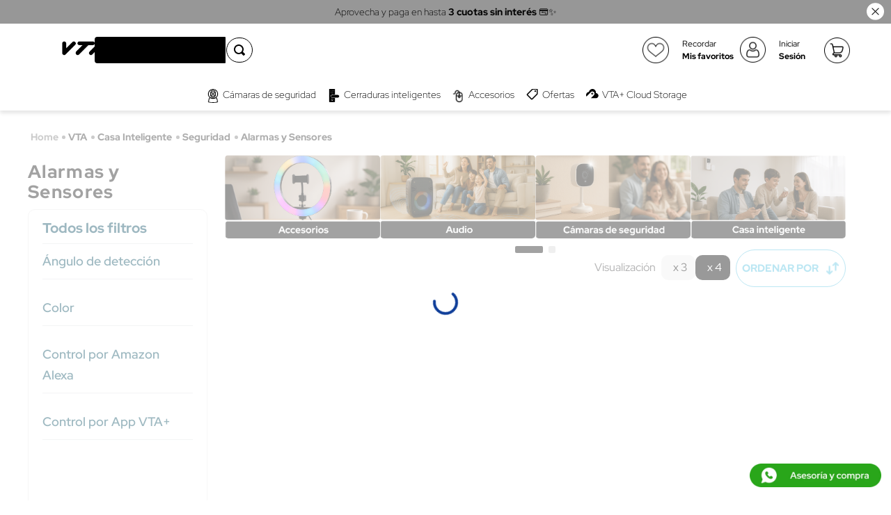

--- FILE ---
content_type: text/html; charset=utf-8
request_url: https://www.google.com/recaptcha/enterprise/anchor?ar=1&k=6LdV7CIpAAAAAPUrHXWlFArQ5hSiNQJk6Ja-vcYM&co=aHR0cHM6Ly93d3cudnRhLmNvOjQ0Mw..&hl=es-419&v=PoyoqOPhxBO7pBk68S4YbpHZ&size=invisible&anchor-ms=20000&execute-ms=30000&cb=a0eamahx3wt9
body_size: 48835
content:
<!DOCTYPE HTML><html dir="ltr" lang="es-419"><head><meta http-equiv="Content-Type" content="text/html; charset=UTF-8">
<meta http-equiv="X-UA-Compatible" content="IE=edge">
<title>reCAPTCHA</title>
<style type="text/css">
/* cyrillic-ext */
@font-face {
  font-family: 'Roboto';
  font-style: normal;
  font-weight: 400;
  font-stretch: 100%;
  src: url(//fonts.gstatic.com/s/roboto/v48/KFO7CnqEu92Fr1ME7kSn66aGLdTylUAMa3GUBHMdazTgWw.woff2) format('woff2');
  unicode-range: U+0460-052F, U+1C80-1C8A, U+20B4, U+2DE0-2DFF, U+A640-A69F, U+FE2E-FE2F;
}
/* cyrillic */
@font-face {
  font-family: 'Roboto';
  font-style: normal;
  font-weight: 400;
  font-stretch: 100%;
  src: url(//fonts.gstatic.com/s/roboto/v48/KFO7CnqEu92Fr1ME7kSn66aGLdTylUAMa3iUBHMdazTgWw.woff2) format('woff2');
  unicode-range: U+0301, U+0400-045F, U+0490-0491, U+04B0-04B1, U+2116;
}
/* greek-ext */
@font-face {
  font-family: 'Roboto';
  font-style: normal;
  font-weight: 400;
  font-stretch: 100%;
  src: url(//fonts.gstatic.com/s/roboto/v48/KFO7CnqEu92Fr1ME7kSn66aGLdTylUAMa3CUBHMdazTgWw.woff2) format('woff2');
  unicode-range: U+1F00-1FFF;
}
/* greek */
@font-face {
  font-family: 'Roboto';
  font-style: normal;
  font-weight: 400;
  font-stretch: 100%;
  src: url(//fonts.gstatic.com/s/roboto/v48/KFO7CnqEu92Fr1ME7kSn66aGLdTylUAMa3-UBHMdazTgWw.woff2) format('woff2');
  unicode-range: U+0370-0377, U+037A-037F, U+0384-038A, U+038C, U+038E-03A1, U+03A3-03FF;
}
/* math */
@font-face {
  font-family: 'Roboto';
  font-style: normal;
  font-weight: 400;
  font-stretch: 100%;
  src: url(//fonts.gstatic.com/s/roboto/v48/KFO7CnqEu92Fr1ME7kSn66aGLdTylUAMawCUBHMdazTgWw.woff2) format('woff2');
  unicode-range: U+0302-0303, U+0305, U+0307-0308, U+0310, U+0312, U+0315, U+031A, U+0326-0327, U+032C, U+032F-0330, U+0332-0333, U+0338, U+033A, U+0346, U+034D, U+0391-03A1, U+03A3-03A9, U+03B1-03C9, U+03D1, U+03D5-03D6, U+03F0-03F1, U+03F4-03F5, U+2016-2017, U+2034-2038, U+203C, U+2040, U+2043, U+2047, U+2050, U+2057, U+205F, U+2070-2071, U+2074-208E, U+2090-209C, U+20D0-20DC, U+20E1, U+20E5-20EF, U+2100-2112, U+2114-2115, U+2117-2121, U+2123-214F, U+2190, U+2192, U+2194-21AE, U+21B0-21E5, U+21F1-21F2, U+21F4-2211, U+2213-2214, U+2216-22FF, U+2308-230B, U+2310, U+2319, U+231C-2321, U+2336-237A, U+237C, U+2395, U+239B-23B7, U+23D0, U+23DC-23E1, U+2474-2475, U+25AF, U+25B3, U+25B7, U+25BD, U+25C1, U+25CA, U+25CC, U+25FB, U+266D-266F, U+27C0-27FF, U+2900-2AFF, U+2B0E-2B11, U+2B30-2B4C, U+2BFE, U+3030, U+FF5B, U+FF5D, U+1D400-1D7FF, U+1EE00-1EEFF;
}
/* symbols */
@font-face {
  font-family: 'Roboto';
  font-style: normal;
  font-weight: 400;
  font-stretch: 100%;
  src: url(//fonts.gstatic.com/s/roboto/v48/KFO7CnqEu92Fr1ME7kSn66aGLdTylUAMaxKUBHMdazTgWw.woff2) format('woff2');
  unicode-range: U+0001-000C, U+000E-001F, U+007F-009F, U+20DD-20E0, U+20E2-20E4, U+2150-218F, U+2190, U+2192, U+2194-2199, U+21AF, U+21E6-21F0, U+21F3, U+2218-2219, U+2299, U+22C4-22C6, U+2300-243F, U+2440-244A, U+2460-24FF, U+25A0-27BF, U+2800-28FF, U+2921-2922, U+2981, U+29BF, U+29EB, U+2B00-2BFF, U+4DC0-4DFF, U+FFF9-FFFB, U+10140-1018E, U+10190-1019C, U+101A0, U+101D0-101FD, U+102E0-102FB, U+10E60-10E7E, U+1D2C0-1D2D3, U+1D2E0-1D37F, U+1F000-1F0FF, U+1F100-1F1AD, U+1F1E6-1F1FF, U+1F30D-1F30F, U+1F315, U+1F31C, U+1F31E, U+1F320-1F32C, U+1F336, U+1F378, U+1F37D, U+1F382, U+1F393-1F39F, U+1F3A7-1F3A8, U+1F3AC-1F3AF, U+1F3C2, U+1F3C4-1F3C6, U+1F3CA-1F3CE, U+1F3D4-1F3E0, U+1F3ED, U+1F3F1-1F3F3, U+1F3F5-1F3F7, U+1F408, U+1F415, U+1F41F, U+1F426, U+1F43F, U+1F441-1F442, U+1F444, U+1F446-1F449, U+1F44C-1F44E, U+1F453, U+1F46A, U+1F47D, U+1F4A3, U+1F4B0, U+1F4B3, U+1F4B9, U+1F4BB, U+1F4BF, U+1F4C8-1F4CB, U+1F4D6, U+1F4DA, U+1F4DF, U+1F4E3-1F4E6, U+1F4EA-1F4ED, U+1F4F7, U+1F4F9-1F4FB, U+1F4FD-1F4FE, U+1F503, U+1F507-1F50B, U+1F50D, U+1F512-1F513, U+1F53E-1F54A, U+1F54F-1F5FA, U+1F610, U+1F650-1F67F, U+1F687, U+1F68D, U+1F691, U+1F694, U+1F698, U+1F6AD, U+1F6B2, U+1F6B9-1F6BA, U+1F6BC, U+1F6C6-1F6CF, U+1F6D3-1F6D7, U+1F6E0-1F6EA, U+1F6F0-1F6F3, U+1F6F7-1F6FC, U+1F700-1F7FF, U+1F800-1F80B, U+1F810-1F847, U+1F850-1F859, U+1F860-1F887, U+1F890-1F8AD, U+1F8B0-1F8BB, U+1F8C0-1F8C1, U+1F900-1F90B, U+1F93B, U+1F946, U+1F984, U+1F996, U+1F9E9, U+1FA00-1FA6F, U+1FA70-1FA7C, U+1FA80-1FA89, U+1FA8F-1FAC6, U+1FACE-1FADC, U+1FADF-1FAE9, U+1FAF0-1FAF8, U+1FB00-1FBFF;
}
/* vietnamese */
@font-face {
  font-family: 'Roboto';
  font-style: normal;
  font-weight: 400;
  font-stretch: 100%;
  src: url(//fonts.gstatic.com/s/roboto/v48/KFO7CnqEu92Fr1ME7kSn66aGLdTylUAMa3OUBHMdazTgWw.woff2) format('woff2');
  unicode-range: U+0102-0103, U+0110-0111, U+0128-0129, U+0168-0169, U+01A0-01A1, U+01AF-01B0, U+0300-0301, U+0303-0304, U+0308-0309, U+0323, U+0329, U+1EA0-1EF9, U+20AB;
}
/* latin-ext */
@font-face {
  font-family: 'Roboto';
  font-style: normal;
  font-weight: 400;
  font-stretch: 100%;
  src: url(//fonts.gstatic.com/s/roboto/v48/KFO7CnqEu92Fr1ME7kSn66aGLdTylUAMa3KUBHMdazTgWw.woff2) format('woff2');
  unicode-range: U+0100-02BA, U+02BD-02C5, U+02C7-02CC, U+02CE-02D7, U+02DD-02FF, U+0304, U+0308, U+0329, U+1D00-1DBF, U+1E00-1E9F, U+1EF2-1EFF, U+2020, U+20A0-20AB, U+20AD-20C0, U+2113, U+2C60-2C7F, U+A720-A7FF;
}
/* latin */
@font-face {
  font-family: 'Roboto';
  font-style: normal;
  font-weight: 400;
  font-stretch: 100%;
  src: url(//fonts.gstatic.com/s/roboto/v48/KFO7CnqEu92Fr1ME7kSn66aGLdTylUAMa3yUBHMdazQ.woff2) format('woff2');
  unicode-range: U+0000-00FF, U+0131, U+0152-0153, U+02BB-02BC, U+02C6, U+02DA, U+02DC, U+0304, U+0308, U+0329, U+2000-206F, U+20AC, U+2122, U+2191, U+2193, U+2212, U+2215, U+FEFF, U+FFFD;
}
/* cyrillic-ext */
@font-face {
  font-family: 'Roboto';
  font-style: normal;
  font-weight: 500;
  font-stretch: 100%;
  src: url(//fonts.gstatic.com/s/roboto/v48/KFO7CnqEu92Fr1ME7kSn66aGLdTylUAMa3GUBHMdazTgWw.woff2) format('woff2');
  unicode-range: U+0460-052F, U+1C80-1C8A, U+20B4, U+2DE0-2DFF, U+A640-A69F, U+FE2E-FE2F;
}
/* cyrillic */
@font-face {
  font-family: 'Roboto';
  font-style: normal;
  font-weight: 500;
  font-stretch: 100%;
  src: url(//fonts.gstatic.com/s/roboto/v48/KFO7CnqEu92Fr1ME7kSn66aGLdTylUAMa3iUBHMdazTgWw.woff2) format('woff2');
  unicode-range: U+0301, U+0400-045F, U+0490-0491, U+04B0-04B1, U+2116;
}
/* greek-ext */
@font-face {
  font-family: 'Roboto';
  font-style: normal;
  font-weight: 500;
  font-stretch: 100%;
  src: url(//fonts.gstatic.com/s/roboto/v48/KFO7CnqEu92Fr1ME7kSn66aGLdTylUAMa3CUBHMdazTgWw.woff2) format('woff2');
  unicode-range: U+1F00-1FFF;
}
/* greek */
@font-face {
  font-family: 'Roboto';
  font-style: normal;
  font-weight: 500;
  font-stretch: 100%;
  src: url(//fonts.gstatic.com/s/roboto/v48/KFO7CnqEu92Fr1ME7kSn66aGLdTylUAMa3-UBHMdazTgWw.woff2) format('woff2');
  unicode-range: U+0370-0377, U+037A-037F, U+0384-038A, U+038C, U+038E-03A1, U+03A3-03FF;
}
/* math */
@font-face {
  font-family: 'Roboto';
  font-style: normal;
  font-weight: 500;
  font-stretch: 100%;
  src: url(//fonts.gstatic.com/s/roboto/v48/KFO7CnqEu92Fr1ME7kSn66aGLdTylUAMawCUBHMdazTgWw.woff2) format('woff2');
  unicode-range: U+0302-0303, U+0305, U+0307-0308, U+0310, U+0312, U+0315, U+031A, U+0326-0327, U+032C, U+032F-0330, U+0332-0333, U+0338, U+033A, U+0346, U+034D, U+0391-03A1, U+03A3-03A9, U+03B1-03C9, U+03D1, U+03D5-03D6, U+03F0-03F1, U+03F4-03F5, U+2016-2017, U+2034-2038, U+203C, U+2040, U+2043, U+2047, U+2050, U+2057, U+205F, U+2070-2071, U+2074-208E, U+2090-209C, U+20D0-20DC, U+20E1, U+20E5-20EF, U+2100-2112, U+2114-2115, U+2117-2121, U+2123-214F, U+2190, U+2192, U+2194-21AE, U+21B0-21E5, U+21F1-21F2, U+21F4-2211, U+2213-2214, U+2216-22FF, U+2308-230B, U+2310, U+2319, U+231C-2321, U+2336-237A, U+237C, U+2395, U+239B-23B7, U+23D0, U+23DC-23E1, U+2474-2475, U+25AF, U+25B3, U+25B7, U+25BD, U+25C1, U+25CA, U+25CC, U+25FB, U+266D-266F, U+27C0-27FF, U+2900-2AFF, U+2B0E-2B11, U+2B30-2B4C, U+2BFE, U+3030, U+FF5B, U+FF5D, U+1D400-1D7FF, U+1EE00-1EEFF;
}
/* symbols */
@font-face {
  font-family: 'Roboto';
  font-style: normal;
  font-weight: 500;
  font-stretch: 100%;
  src: url(//fonts.gstatic.com/s/roboto/v48/KFO7CnqEu92Fr1ME7kSn66aGLdTylUAMaxKUBHMdazTgWw.woff2) format('woff2');
  unicode-range: U+0001-000C, U+000E-001F, U+007F-009F, U+20DD-20E0, U+20E2-20E4, U+2150-218F, U+2190, U+2192, U+2194-2199, U+21AF, U+21E6-21F0, U+21F3, U+2218-2219, U+2299, U+22C4-22C6, U+2300-243F, U+2440-244A, U+2460-24FF, U+25A0-27BF, U+2800-28FF, U+2921-2922, U+2981, U+29BF, U+29EB, U+2B00-2BFF, U+4DC0-4DFF, U+FFF9-FFFB, U+10140-1018E, U+10190-1019C, U+101A0, U+101D0-101FD, U+102E0-102FB, U+10E60-10E7E, U+1D2C0-1D2D3, U+1D2E0-1D37F, U+1F000-1F0FF, U+1F100-1F1AD, U+1F1E6-1F1FF, U+1F30D-1F30F, U+1F315, U+1F31C, U+1F31E, U+1F320-1F32C, U+1F336, U+1F378, U+1F37D, U+1F382, U+1F393-1F39F, U+1F3A7-1F3A8, U+1F3AC-1F3AF, U+1F3C2, U+1F3C4-1F3C6, U+1F3CA-1F3CE, U+1F3D4-1F3E0, U+1F3ED, U+1F3F1-1F3F3, U+1F3F5-1F3F7, U+1F408, U+1F415, U+1F41F, U+1F426, U+1F43F, U+1F441-1F442, U+1F444, U+1F446-1F449, U+1F44C-1F44E, U+1F453, U+1F46A, U+1F47D, U+1F4A3, U+1F4B0, U+1F4B3, U+1F4B9, U+1F4BB, U+1F4BF, U+1F4C8-1F4CB, U+1F4D6, U+1F4DA, U+1F4DF, U+1F4E3-1F4E6, U+1F4EA-1F4ED, U+1F4F7, U+1F4F9-1F4FB, U+1F4FD-1F4FE, U+1F503, U+1F507-1F50B, U+1F50D, U+1F512-1F513, U+1F53E-1F54A, U+1F54F-1F5FA, U+1F610, U+1F650-1F67F, U+1F687, U+1F68D, U+1F691, U+1F694, U+1F698, U+1F6AD, U+1F6B2, U+1F6B9-1F6BA, U+1F6BC, U+1F6C6-1F6CF, U+1F6D3-1F6D7, U+1F6E0-1F6EA, U+1F6F0-1F6F3, U+1F6F7-1F6FC, U+1F700-1F7FF, U+1F800-1F80B, U+1F810-1F847, U+1F850-1F859, U+1F860-1F887, U+1F890-1F8AD, U+1F8B0-1F8BB, U+1F8C0-1F8C1, U+1F900-1F90B, U+1F93B, U+1F946, U+1F984, U+1F996, U+1F9E9, U+1FA00-1FA6F, U+1FA70-1FA7C, U+1FA80-1FA89, U+1FA8F-1FAC6, U+1FACE-1FADC, U+1FADF-1FAE9, U+1FAF0-1FAF8, U+1FB00-1FBFF;
}
/* vietnamese */
@font-face {
  font-family: 'Roboto';
  font-style: normal;
  font-weight: 500;
  font-stretch: 100%;
  src: url(//fonts.gstatic.com/s/roboto/v48/KFO7CnqEu92Fr1ME7kSn66aGLdTylUAMa3OUBHMdazTgWw.woff2) format('woff2');
  unicode-range: U+0102-0103, U+0110-0111, U+0128-0129, U+0168-0169, U+01A0-01A1, U+01AF-01B0, U+0300-0301, U+0303-0304, U+0308-0309, U+0323, U+0329, U+1EA0-1EF9, U+20AB;
}
/* latin-ext */
@font-face {
  font-family: 'Roboto';
  font-style: normal;
  font-weight: 500;
  font-stretch: 100%;
  src: url(//fonts.gstatic.com/s/roboto/v48/KFO7CnqEu92Fr1ME7kSn66aGLdTylUAMa3KUBHMdazTgWw.woff2) format('woff2');
  unicode-range: U+0100-02BA, U+02BD-02C5, U+02C7-02CC, U+02CE-02D7, U+02DD-02FF, U+0304, U+0308, U+0329, U+1D00-1DBF, U+1E00-1E9F, U+1EF2-1EFF, U+2020, U+20A0-20AB, U+20AD-20C0, U+2113, U+2C60-2C7F, U+A720-A7FF;
}
/* latin */
@font-face {
  font-family: 'Roboto';
  font-style: normal;
  font-weight: 500;
  font-stretch: 100%;
  src: url(//fonts.gstatic.com/s/roboto/v48/KFO7CnqEu92Fr1ME7kSn66aGLdTylUAMa3yUBHMdazQ.woff2) format('woff2');
  unicode-range: U+0000-00FF, U+0131, U+0152-0153, U+02BB-02BC, U+02C6, U+02DA, U+02DC, U+0304, U+0308, U+0329, U+2000-206F, U+20AC, U+2122, U+2191, U+2193, U+2212, U+2215, U+FEFF, U+FFFD;
}
/* cyrillic-ext */
@font-face {
  font-family: 'Roboto';
  font-style: normal;
  font-weight: 900;
  font-stretch: 100%;
  src: url(//fonts.gstatic.com/s/roboto/v48/KFO7CnqEu92Fr1ME7kSn66aGLdTylUAMa3GUBHMdazTgWw.woff2) format('woff2');
  unicode-range: U+0460-052F, U+1C80-1C8A, U+20B4, U+2DE0-2DFF, U+A640-A69F, U+FE2E-FE2F;
}
/* cyrillic */
@font-face {
  font-family: 'Roboto';
  font-style: normal;
  font-weight: 900;
  font-stretch: 100%;
  src: url(//fonts.gstatic.com/s/roboto/v48/KFO7CnqEu92Fr1ME7kSn66aGLdTylUAMa3iUBHMdazTgWw.woff2) format('woff2');
  unicode-range: U+0301, U+0400-045F, U+0490-0491, U+04B0-04B1, U+2116;
}
/* greek-ext */
@font-face {
  font-family: 'Roboto';
  font-style: normal;
  font-weight: 900;
  font-stretch: 100%;
  src: url(//fonts.gstatic.com/s/roboto/v48/KFO7CnqEu92Fr1ME7kSn66aGLdTylUAMa3CUBHMdazTgWw.woff2) format('woff2');
  unicode-range: U+1F00-1FFF;
}
/* greek */
@font-face {
  font-family: 'Roboto';
  font-style: normal;
  font-weight: 900;
  font-stretch: 100%;
  src: url(//fonts.gstatic.com/s/roboto/v48/KFO7CnqEu92Fr1ME7kSn66aGLdTylUAMa3-UBHMdazTgWw.woff2) format('woff2');
  unicode-range: U+0370-0377, U+037A-037F, U+0384-038A, U+038C, U+038E-03A1, U+03A3-03FF;
}
/* math */
@font-face {
  font-family: 'Roboto';
  font-style: normal;
  font-weight: 900;
  font-stretch: 100%;
  src: url(//fonts.gstatic.com/s/roboto/v48/KFO7CnqEu92Fr1ME7kSn66aGLdTylUAMawCUBHMdazTgWw.woff2) format('woff2');
  unicode-range: U+0302-0303, U+0305, U+0307-0308, U+0310, U+0312, U+0315, U+031A, U+0326-0327, U+032C, U+032F-0330, U+0332-0333, U+0338, U+033A, U+0346, U+034D, U+0391-03A1, U+03A3-03A9, U+03B1-03C9, U+03D1, U+03D5-03D6, U+03F0-03F1, U+03F4-03F5, U+2016-2017, U+2034-2038, U+203C, U+2040, U+2043, U+2047, U+2050, U+2057, U+205F, U+2070-2071, U+2074-208E, U+2090-209C, U+20D0-20DC, U+20E1, U+20E5-20EF, U+2100-2112, U+2114-2115, U+2117-2121, U+2123-214F, U+2190, U+2192, U+2194-21AE, U+21B0-21E5, U+21F1-21F2, U+21F4-2211, U+2213-2214, U+2216-22FF, U+2308-230B, U+2310, U+2319, U+231C-2321, U+2336-237A, U+237C, U+2395, U+239B-23B7, U+23D0, U+23DC-23E1, U+2474-2475, U+25AF, U+25B3, U+25B7, U+25BD, U+25C1, U+25CA, U+25CC, U+25FB, U+266D-266F, U+27C0-27FF, U+2900-2AFF, U+2B0E-2B11, U+2B30-2B4C, U+2BFE, U+3030, U+FF5B, U+FF5D, U+1D400-1D7FF, U+1EE00-1EEFF;
}
/* symbols */
@font-face {
  font-family: 'Roboto';
  font-style: normal;
  font-weight: 900;
  font-stretch: 100%;
  src: url(//fonts.gstatic.com/s/roboto/v48/KFO7CnqEu92Fr1ME7kSn66aGLdTylUAMaxKUBHMdazTgWw.woff2) format('woff2');
  unicode-range: U+0001-000C, U+000E-001F, U+007F-009F, U+20DD-20E0, U+20E2-20E4, U+2150-218F, U+2190, U+2192, U+2194-2199, U+21AF, U+21E6-21F0, U+21F3, U+2218-2219, U+2299, U+22C4-22C6, U+2300-243F, U+2440-244A, U+2460-24FF, U+25A0-27BF, U+2800-28FF, U+2921-2922, U+2981, U+29BF, U+29EB, U+2B00-2BFF, U+4DC0-4DFF, U+FFF9-FFFB, U+10140-1018E, U+10190-1019C, U+101A0, U+101D0-101FD, U+102E0-102FB, U+10E60-10E7E, U+1D2C0-1D2D3, U+1D2E0-1D37F, U+1F000-1F0FF, U+1F100-1F1AD, U+1F1E6-1F1FF, U+1F30D-1F30F, U+1F315, U+1F31C, U+1F31E, U+1F320-1F32C, U+1F336, U+1F378, U+1F37D, U+1F382, U+1F393-1F39F, U+1F3A7-1F3A8, U+1F3AC-1F3AF, U+1F3C2, U+1F3C4-1F3C6, U+1F3CA-1F3CE, U+1F3D4-1F3E0, U+1F3ED, U+1F3F1-1F3F3, U+1F3F5-1F3F7, U+1F408, U+1F415, U+1F41F, U+1F426, U+1F43F, U+1F441-1F442, U+1F444, U+1F446-1F449, U+1F44C-1F44E, U+1F453, U+1F46A, U+1F47D, U+1F4A3, U+1F4B0, U+1F4B3, U+1F4B9, U+1F4BB, U+1F4BF, U+1F4C8-1F4CB, U+1F4D6, U+1F4DA, U+1F4DF, U+1F4E3-1F4E6, U+1F4EA-1F4ED, U+1F4F7, U+1F4F9-1F4FB, U+1F4FD-1F4FE, U+1F503, U+1F507-1F50B, U+1F50D, U+1F512-1F513, U+1F53E-1F54A, U+1F54F-1F5FA, U+1F610, U+1F650-1F67F, U+1F687, U+1F68D, U+1F691, U+1F694, U+1F698, U+1F6AD, U+1F6B2, U+1F6B9-1F6BA, U+1F6BC, U+1F6C6-1F6CF, U+1F6D3-1F6D7, U+1F6E0-1F6EA, U+1F6F0-1F6F3, U+1F6F7-1F6FC, U+1F700-1F7FF, U+1F800-1F80B, U+1F810-1F847, U+1F850-1F859, U+1F860-1F887, U+1F890-1F8AD, U+1F8B0-1F8BB, U+1F8C0-1F8C1, U+1F900-1F90B, U+1F93B, U+1F946, U+1F984, U+1F996, U+1F9E9, U+1FA00-1FA6F, U+1FA70-1FA7C, U+1FA80-1FA89, U+1FA8F-1FAC6, U+1FACE-1FADC, U+1FADF-1FAE9, U+1FAF0-1FAF8, U+1FB00-1FBFF;
}
/* vietnamese */
@font-face {
  font-family: 'Roboto';
  font-style: normal;
  font-weight: 900;
  font-stretch: 100%;
  src: url(//fonts.gstatic.com/s/roboto/v48/KFO7CnqEu92Fr1ME7kSn66aGLdTylUAMa3OUBHMdazTgWw.woff2) format('woff2');
  unicode-range: U+0102-0103, U+0110-0111, U+0128-0129, U+0168-0169, U+01A0-01A1, U+01AF-01B0, U+0300-0301, U+0303-0304, U+0308-0309, U+0323, U+0329, U+1EA0-1EF9, U+20AB;
}
/* latin-ext */
@font-face {
  font-family: 'Roboto';
  font-style: normal;
  font-weight: 900;
  font-stretch: 100%;
  src: url(//fonts.gstatic.com/s/roboto/v48/KFO7CnqEu92Fr1ME7kSn66aGLdTylUAMa3KUBHMdazTgWw.woff2) format('woff2');
  unicode-range: U+0100-02BA, U+02BD-02C5, U+02C7-02CC, U+02CE-02D7, U+02DD-02FF, U+0304, U+0308, U+0329, U+1D00-1DBF, U+1E00-1E9F, U+1EF2-1EFF, U+2020, U+20A0-20AB, U+20AD-20C0, U+2113, U+2C60-2C7F, U+A720-A7FF;
}
/* latin */
@font-face {
  font-family: 'Roboto';
  font-style: normal;
  font-weight: 900;
  font-stretch: 100%;
  src: url(//fonts.gstatic.com/s/roboto/v48/KFO7CnqEu92Fr1ME7kSn66aGLdTylUAMa3yUBHMdazQ.woff2) format('woff2');
  unicode-range: U+0000-00FF, U+0131, U+0152-0153, U+02BB-02BC, U+02C6, U+02DA, U+02DC, U+0304, U+0308, U+0329, U+2000-206F, U+20AC, U+2122, U+2191, U+2193, U+2212, U+2215, U+FEFF, U+FFFD;
}

</style>
<link rel="stylesheet" type="text/css" href="https://www.gstatic.com/recaptcha/releases/PoyoqOPhxBO7pBk68S4YbpHZ/styles__ltr.css">
<script nonce="TEi62qdtYsXqnzNH2FkWjA" type="text/javascript">window['__recaptcha_api'] = 'https://www.google.com/recaptcha/enterprise/';</script>
<script type="text/javascript" src="https://www.gstatic.com/recaptcha/releases/PoyoqOPhxBO7pBk68S4YbpHZ/recaptcha__es_419.js" nonce="TEi62qdtYsXqnzNH2FkWjA">
      
    </script></head>
<body><div id="rc-anchor-alert" class="rc-anchor-alert"></div>
<input type="hidden" id="recaptcha-token" value="[base64]">
<script type="text/javascript" nonce="TEi62qdtYsXqnzNH2FkWjA">
      recaptcha.anchor.Main.init("[\x22ainput\x22,[\x22bgdata\x22,\x22\x22,\[base64]/[base64]/[base64]/[base64]/cjw8ejpyPj4+eil9Y2F0Y2gobCl7dGhyb3cgbDt9fSxIPWZ1bmN0aW9uKHcsdCx6KXtpZih3PT0xOTR8fHc9PTIwOCl0LnZbd10/dC52W3ddLmNvbmNhdCh6KTp0LnZbd109b2Yoeix0KTtlbHNle2lmKHQuYkImJnchPTMxNylyZXR1cm47dz09NjZ8fHc9PTEyMnx8dz09NDcwfHx3PT00NHx8dz09NDE2fHx3PT0zOTd8fHc9PTQyMXx8dz09Njh8fHc9PTcwfHx3PT0xODQ/[base64]/[base64]/[base64]/bmV3IGRbVl0oSlswXSk6cD09Mj9uZXcgZFtWXShKWzBdLEpbMV0pOnA9PTM/bmV3IGRbVl0oSlswXSxKWzFdLEpbMl0pOnA9PTQ/[base64]/[base64]/[base64]/[base64]\x22,\[base64]\\u003d\\u003d\x22,\[base64]/[base64]/Di0wKw4pLCyIrUABSwrFhw57CvwLDsxzCjUt3w4EmwpA3w6d/X8KoEW3DlkjDs8KIwo5HN2Nowq/[base64]/Ch8Ktw7HDhDvDpMOtw4vDgMKIXsKRw7fDjgApOsO7w5ZjFlg1wprDiwjDkzcJKHrClBnCs2JAPsOnJwEywq4Vw6tdwqLCkQfDminCr8OcaExkd8O/[base64]/Diy5JbxLCj2/DpsKSJjTDjVZ0w5zCg8ODw4HCqnVpw5B1EEHCvXMAw7vDpcOyL8OJSyI1LWnCmz/CnsOPwp7DpcKywrvDq8OXwqBUw4zCnMOSdCQywqpfwrHCgXrDosOzw4tsG8K3w4o2T8KNw5Ngw5g9cXTDi8K0LMOSTMOTwqPDvcO/woBzOGw4w4TDvUx/YELCmMOnZhlEwq/DgcKDwrIAUcOFGltrJcKDOMO+wq/CpsKgA8KXwrLDkcKeRMKiH8OUZgNPw5okOjYMRcOMP3ZaWDnCn8Knw5EfcURbHMKSw5nCkm0xBzZgK8KMwoLCncO2wqHDsMK/C8OkwovDnMKjUDzCmcOpw5LCrcKew597VcO+wrbCuD7DvzfCksOww6rDnF7Dsn4iDAItw5ksGcOadcKtw6trw4oNwqvDmsKHw6oGw67DkWQYwrAeWsKFGRnDpwh0wr9UwoFOSTrDuQYYwqo5VsOiwrMZCsOdwqklw65VMsKAR2gUY8KpLMKQTHB/w4VXX1fDpcOJBcKdw63ChQPDvDvDi8Kbw7bCmXdGRMONw6HCjcOPTcOkwqNnwrHDtMOIG8KISMOew5rDo8OFDnopwo4eCcKIN8OJw5/[base64]/CoDbCnCt0TiEbw5nCgzkbwq3Cv8OvwqjDp3cYwo0/EzPCqTVqwqnDl8OHChfCvcOFTi/CrTTCnMO4w57CvsKGwpHDk8OtflXCrMKvFiosDcK6wqTDtS86e1g1eMKjD8KyRG/[base64]/w4YLwpnCu8KKw45mKyTDrMK3QMKzFcKYZcKNOMKlc8KuUgtzcjLCtmvCpMOZUlTCr8KPw6bCusOAw57CgTHCmwg6w4vCsHMoXC/Dlzgcw5LCv3/DszVZTgTDh1pILcKfwrgcKknCs8OmH8O6w4HChMO9wrLDrcOewrxAwq9jwrvCjyQQIU0NGMKxwpQTw44ew7VwwovDrsOfR8K3PcOiDUdCai8Hw7JrO8KmPcOHTsOAw7Ylw5sMw6zCsRNOdcO/w7nDpsOKwoEfwobCmVfDi8OubsKWKmccVVXCncOqw7TDk8KKwrzCrSDChkY4wr8jc8KYwpnDjzLCq8KxaMKmWTLDqMOtf0BLwrHDs8K2Sk7CmA0bwojDn04BNntlH31mwqV4TjNGw5TDgApWKTnDgUjCpMO5wqVpw7/DiMOCMcOjwrMvwo3CrkhuwqzDpmfCuw13w6lrw5xpT8KkcMOIdcKVwpV7w7DDuwV8worDlkNUw484wo4ee8Ovwp9eBMKPP8OMw4JoAMKjC1bCgS/CisK/w7I1NMO+woHDjkjDucKEdcOtNsKZwoY2DTMNwoRvwrTCtsK3wqR0w5FeCkQpI07CjMKsY8KDw6PCrMKIw79Nwq0SBMKMO0jCvcK9w5nClMOLwqpfGsKfRDvCtsKswoLDq1xlPcOaDgDDrXTCkcOrJGkUwoRaNcOXwrLCgGBpFS1zw4jCq1bDisOSw6/DpCHCvcOed2jCsUJrw65ewqLDiFXCt8OWwqrCvsK+UG0mC8OqcHIjw43Du8OleiAwwr8mwrLCo8KYdlYvDcOHwpgFYMKrPCAJw6DDjMOZwrppF8K+eMKhwppqw5E9McOUw70dw7/CucOXHHPCkMKtw7JkwpZBw5bCoMK/CnRGHMKPXcKnCFbCuwbDisKKwo4vwqdewrbCjGEPaCrCj8KpwqfDuMK6wrvDtSopRk0Aw5IJw7fCs19BPHzCtn/DgMOcw5/DowbCncOqKVHCmMKmYz/Di8O/w68pf8OWw6zCsnTDpsOZGMOeecKTwr3Dv1PCj8KqTsOQw5TDuAFRw6h3WcOUw5HDvXsgwroawqnCn1jDhDsQw47CpELDsytVGMKPOjPCrSh/J8KFTFACKcKRJsKRSQfCvDPDiMOcGl1yw7ZGwpUDAsKww4/[base64]/w61Dw6nDscKtWcOxIktSwowyJnNAw49FwrnClx7DrCzCnMKHwqDDvcKafTnDosKcTkdGw77CqB4iwqN7bnBHwozDsMOIw7PDtcKbXsKawqzCqcOzRsODdcOABcONwpo7T8K+McKSCMOVLG/Cqn3CkUPClsOtFxnCjcKUfVrDlcO6E8KCTcKWMMK+woXChhvDh8Orw402LsKgeMO5KUIqVsOEw4XCusKcw7EGwp/DmWTCgsOdMh/[base64]/woQdw5Y3woQcw6PDjT3Cn8Omw5clw4nCqsOow4dMYCjCmyHCuMOYw55LwqvCq0zCs8OgwqbCvQxac8KSwqc9w5wqw6lMQUzDo2lbLSLCqMO/wprCoGtowqMAw6wGwoDCksObcsKzEnPCgcO0w5/Dt8OXCMKFTynDkCoWIsKfdFEYw63DiWrDicOywrxCEjAow44Jw6zCp8KOwqLDr8Oyw5M5OcKDw79AwpjCt8O2PMKhw7IZEVHDnAnCnMOKw7/[base64]/NsOBwqoaw449WAXCvsKnX3DDlAjCpDbCp8KdAMO3wpQcwoLDhzJIYTMBw5QYwrB/[base64]/[base64]/DscOCwq02HMKWRsKMRDIOwqPDoQjCi8K/[base64]/DusOlOBc8Zhg4w7wGccKfw4/Dvx44w5bCnxcGUDHDvMO+w7DCvsOTwosSwonDoghRworCgMOhEcOlwqIbwpzDjA/DosOVMilLRcKNw4ROdUs5w4QeN2oRD8O6H8ORwoLDlcOnJE8NNShqLMKAw7gYw7FVPDvCnFEsw5bDh0sEw7kAw5jCmEw5fnXCn8O7w51EP8OwwqnDk2/DgcOAwrTDpcOkZ8O7w63Cql0ywqZPbcKyw6bCmsO0J3wOw6vDl37ChcORSw/DnsOHwo/DiMOcwo/DiRzDo8KwwpnCg3AmNlIAYWVpLsKDB0haTSp8JiDCryzDpmYww5LDpQsmY8OZw5Idw6PDtCHDnFLDhcKjwoc4CVEKF8OeSgbDncOgJB/CgMOTw7cKwqEaQMO3w4l/UMOxcHVOeMOVwofDkA1+wrHCqyzDpjzCj1TCn8Oowp8+wonCjTvDjXdCw6MSw5/DosOOwoZTW2rDvcOZfT97EE9Nw60zDEvCpsK/aMObPXFswq1swrlfNMKWT8OTwoPDg8KZwr/Dry45bsKPF37CqVlXEDs2wohmWW0IU8KKNGZGRAJNfEFuexwXMcOaGk9xwq/DvBDDjMKHw7MAw5DDkTHDiVR5WsKQw7/Cnx8rH8OibWLCk8Oiw5w+w7TCoigowrfCvMOtw5zDtsOcPcOGwonDhkowDsODwpI0w4AEwqN7PUo5LksDMcKswrLDiMK/DMOEwqzCuHF/w4/Cln45wp58w6EAw50OXMOlNMOGwpQyRcOAwrE4bSNOwqIKPn1nw45HP8Ouwr/DpgDDs8K3w6jCiwzDtn/Cl8OoIsKQVsKkwotjwp9PQcOVwrcFXsOrw6w0w6bCtSfDk2pfVjfDnBw4HcOawpTDrsOGTm/CoHpLwoohw74awp7CjTdMT3/Dn8OJwpclwpzDn8Ksw4VDU1J/[base64]/DkMKowrfCgcK4wr8kwrgdbsOTc8OhBzYBwr9Pw6FjBRfCqMOLC0RawrTDnzrCqg7DkB7CgyzDnMKawpwqwowOw5lvbkTCs37DpGrDicO1eHgpS8O5AmEgQBzDpGw8DTfCuX1EI8OjwoAQWT0wQjzDlsKtBVRSworDqkzDtMKJw6pXJjbDlcOaF3/[base64]/CicOVI8OMAsOdHXF9w7sBb8K4NcO8M8Kbw5/DoCDDgsKewpI1IcOMYUHDv0lGwpUKasOUMCcbccOYwrBBcHnCoGTDu3zCqRPCrUVdw6wkwp7DhwHCoD4NwqFew7DCmzPDh8Odel7CnFPCvcOFwpTDn8KVDUfDk8Klw68Fwq/DvMKBw7XDhCNGFT4bwpFiw5IuSSfDlhkBw4zCgsOqQDQlK8KhworClicMwoJ0cMO7wrQ1HynCk1LDhcKKaMKDTkImScKTwrwBwpXClT5GIVI1CihKwpDDh3hlw7kVw55tBGjDiMKJwpvCtg42XsKQKMO8wqAYbyJzwo5IRsKYP8OvOkZLHWrDg8KLwo/Cv8KlUcOCw6PCty4Gwp/DrcKTRcKDwolKwonDmx45wp3CtsKjeMOTNMKvwp/CqcKqMMOqwqFjw6bDn8KKaGo1wrfCnUNzw4FfE0tDwrbDr3HCtkHDhcO7Rh3ClMOycUJ1UyAzwokmCwIafMOxRV5zEFwmCz1/J8O5L8O2S8KgIcK3wqIbG8OTZ8OHaETDt8OzLCDCvyvDosO+ecO3UU9ZUcKnNy3ClcOFfMObw65RZMOtRm3Cml0fT8K/worDkFjChsK6IipZHFPCn25Kw49OIMKEw7TDjGpvw5oJw6TCiADCrwvCvB/Du8ObwptIOcO4LcKbw6hYwqTDjSnDpcKTw53CqcO8C8KUUsOcYysHwr7CuR3CpEzDi0R2wp5Rw5jCnsKSw6kYQMOKbMKOw4TCvcKbUsKow6fCsUvCrQLCui/CoRNqw4dtasOVw7RZTXEEwrrDsX5HZDDChQzCgsOqY2V0w5HCsSHDry8Sw4tFw5TCscOiw6tOR8KVGsKTZcOdw7YNwqnCsjINAsKGBMKjwoXDg8Oxwp/Dg8K7fcKuwojCpcO+w4zCtMKXw6AdwoVUXj0QE8KBw5rClcK3MhN/GmRFw5sNRWbDrMOzYcKBwoDCncOow6PDp8OjHcORGD/DuMKIHsOWRCfDrMKYwq9RwqzDscKLw4PDqhbDkVLDksKkRjnClWXDiVNjwoDCvcOywr0LwrDCicOQFMK+wqPCpcKnwrJ6bMKIw4/[base64]/Dm8Opw5PCvTxqCSZ1SDkZwprDgMOewoPCrsK6wrHDv1PCtQsVNxxVFsKoP1/DpyMYwqnCvcKiNsOdwrx1EcKDwofCvsKUwocHw7bCuMOew5HCrMOhEcKBPW7CosOOw5bCvzbDpjXDusKzworDuSNwwr0zw7ZcwojDisOkextFXRjDjMKiMg3Cl8Kyw5jDo1Myw77CiVTDr8K5wqzCmH/DvRIqIgAxwpnDqhzCrWV/CsKPwpd/RCbDrU0jcMK5w7/DnHNTwonCnsOuSxzDjlzDi8K2EMO4eW7Cn8OeOzMQQFMoWlV1wqfChjfChDN9w7TCiS3CnmVzA8Kdwr7DlUfDnF80w7bDhsOFYgfCpsK8X8OiOUw+fG/Cv1RIwrhdwr/DmhrDtxUqwrzDusKRQ8KALsKDw4fDqMKFw4tIBcODAMKhA2LCjQvDlUsRCSLCjcOqwoM/[base64]/OMKVKAjCmMO/wobDj3/[base64]/[base64]/Dr8KowpRsYsK7w7dow58ALTwowpF1Pl4ew6vDjiHDocOHCMOzHsOnDUcrQhBHwqTCvMOPwoZFc8O7wpA/w7VTw5XCpsOaUg9lIHjCu8Oaw5/[base64]/woDDrwY1wpokbMOtVH8jLcKgwonDjgPCrzJgw7DCrXfCnMKzw6nCli/[base64]/Dk3rDqgjCt8K+wrvCpcOAwrXCscOPwoLCu8K1R0YhKsKXwpJowps7DUPCj3jCo8K0wp3DgsOFGMKCwpzDh8O7IlENYzIsTsKVSMOfwpzDrUbCiAMrwr3CkcKFw7DDmTrDnXnDjAXCoFTCvX1Pw5wowr4Bw7JRwpLCnRdDw5Ndw7fCusKSNMOWw7xULcK8w6/DhlTCtG5Ha0FTLsKYO0PCnsO4w5NLRWvCq8KzK8OXCFcvw5dNWyh5I0dow7djWjkcw6ErwoYGUcOBw45yZMOYwqvCkmV1TcK2w7zClcOCQ8OPYsO7URTDncO/wppzw6EEwpFzG8Kzw7J/[base64]/[base64]/[base64]/FcO+bMKzw6lpbXbCgQ/DiENLw68rPMKnw7jDiMKzE8KpfFbDgcO9bcOrBsOCRxDCocKsw73CrwbCqhBdwq8FTMKZwqsyw4vCicOCORzCg8OgwqRLGQdbw4kYOx0Kw6FAccOVwrHCn8OoIWA9FSbDrsKOw5/DrETCqMOcSMKJJWPDvsKCDUrCkCZcPA1IZcKMwqzDu8Kkw63DmRtMcsKZNXjDinYGw5EwwrPCuMOKVyk2GsOIaMKrVUrCuyPDksKrI15rOFctwoHCiUnDjmjDsSXDosOkY8KoT8KXwrzCmcOaKjJmwr/CmcO+BwNTwrjCncOIw5PCqMOkX8KkEH9awr5Wwow/wpXChMKMwpoRWirCgMK1wrxLSD4fwqcKE8KweArCjH9PcW0rw6RgZcKQW8OVw4NVw4BlL8OXAARkw69ewqTDlcOtBUVJwpHCvsOvwo7CpMOWZF3CoWd1wpLCjTsqYMOVD308dmPDpijClSNLw78YHmhGwppycsOPeidKw6PDpm7DksK/[base64]/DssO+w5Arwo9RwoYHdlzDkmvDi1jDoT4NIS1ASMKsCsKSw5wNLhDDt8Kxw7XDscKZE1XCkCzCisO3MsOsPQvCosKHw7kQw6sUwpbDhWYnwp/[base64]/wqXCpMODQ8KZw5DDvMOBKmsGw4zCgGQba8OHw4guH8KYwowbBkFffsKWVcKqdELDgilPw5lPw63DscK7woYhbcKnwpvCncOCw6HDu0rCoktkwo7ClMKaw4LDo8OWUcKywqsOKk5ibcO0w5jCuhEnOxnCpsO+XG1GwqjCsyFBwrIdF8K/KsOUUMOcUjYKMcOgwrTCtUA9w5owPsKkwpQ/WHzCqcOIwq3CgcOCa8OFV17Dowd3w7kUw7FUNT7CkMK1D8Okw5w0JsOOSE/CpsOawo7DkwMgw4wvfcKhwrdCXcKvaGoFw50lwp7DkMOWwp5kw50Bw4sOJmrCl8K8wq/CsMKtwqgaIMOfw5jDk0spwpPDvsK2wq3DnlALC8KPwowHDzFnLsOww4TCgMKMwoQdFHdNw6Mjw6fCpUXCnUZ2UsO9w43CnFLCm8OPZ8Oua8Oowo9CwpJiLiBEw7zDnGLCisOyG8O5w5Jgw7p3GcKVwqJUw6rDtnsBNgQdGWNgw68iZcKOw6NDw4/DjMOMw5wvwoPDsF/CiMKjwqvClmbCknpgw64qBCbDqR1GwrTDik3DnkzChsOFwqnDisKiEsKmw79QwogPKn19cS53wpQbwr7DkkHDi8K4w5XCrcK7wo7CiMOBdVREHj0FLRx6AmXDhcKPwoI/[base64]/DgMOxY3/ClyTDlWzCsTt8WsKTLMOBwpHDocOUwq9ZwqJFZ39CAMOHwpQEKsOhTxXCtcKFWHfDvBszW2B5C1zCocKlwoR/[base64]/[base64]/EsK4wr/CpMOEwqlRI8KMw6ElworDuVHDtcOEw7nCvsKJw75gDMKBccKzwqDDkxvCpsK6w7JibQFTam7Cs8KzbFsqK8KmSGjCj8OMwqHDhgEtw73Dq1nCsnPCghwPCMKFwqfDtFJOwo3CtQBpwrDCnDDCvsKkI2w7wqvCq8Kmw5/Dg1TCn8O5H8OcWw4NVB9uTcOAwofDgVxAYRTDrMKUwrbDpsK9a8Krw5dyTjXCkMOyeSU3wpLCq8ODw6gswqYcw4LChMOhWl4Zb8KVG8Opw7DCs8OtWMKew6EeI8OWwq7DqD1/WcKWa8OkKcOpdcO9LxPCtMOLZ1huGQhJwqxQLB9FBsK9woZDZCZcw5wKw4vCigDDtGFGwoJDTxLDtMKqwoEMTcOQwqosw63CsXnCl29nJwXDlcKsCcOfRmHDlADCtWIkw7zCoUZGeMKfwpNAamvDg8O1woXDlMKQw6nCpMOsTsKEE8K+DcOCasOCwpRVbcK1Vx8Hwr/DrlHDtsKZdcO4w7cgYcOkT8O7w7pJw5AjwpnCocOJWSzDhzrCkQIqwqLCjUnCnsOCa8KCwpsNb8KRXDg6w7UaW8KfVnogHmVNworCr8O8w6jDnWdzaMKSwrJtMG3DqzgxW8OZesKHwr9Twp5dw69HwpnDhsKVEsOsSsK/wonCuUjDln0JwozCqMK3IcOdScO4XcOTTsOJM8KoR8Obf3FcV8K4CwtyNmQwwrJ/GMOaw43CoMOxwp3CnWnDpxDDsMOhacKCYmlAw5UnCRgvBsKuw5MBBMOGw5vCi8K/bEUMBsKjw6jCthF6wrvCuFrDpgoawrFvDjVtw4jDtXscdibCrGtmw5DCqzHChUoMw7BbC8OWw5zCugzDjMKVw5E+wrLCt0N/wo9RecOifsKHG8OfWHTCkApcFWMOH8OeCi80w6zCmB/Dm8K9w6/[base64]/Dn8Kbw7PDlsKsw4dJFMOdw6QZO8KiPUccw6XDiRUrE1QOZSPDllXCoTt2fWTCtsOUw5Q1VcKpGEMUw5dyAcOrw7R9wobCtTU4JsOxwoF2D8Kwwp4YGFBpwpdJwrIkwpXCiMK9w63DpFlGw6Y5w47DvjM9YsOFwqJOAcKzLGbDpSvDqktLWMKrfCHCnQhgQMK/LMKAwp7Co17CuiA3wpUOwr9pw4FSw5jDpMOtw6nDtsK/Qj3ChAJ3UDtzIxtawqBZwrRywo9iw61WPCzCgBnCt8KKwo0yw5lcw7TCtVg8w4DCrgXDr8OKw4LDun7CuAjCjsOlNDtbA8O3w41fwpTCtsO7wqkfwpNUw6h2bMOBwrfDr8KOLXbCoMOPwq4Tw6bDvzNCw5bDj8K5ZnwTXR/CiDxDRsOxS3/[base64]/Cl1cNWsKbw7LCqwwzAgvCnQlVUsOTMMKMc2bDksKDwp5PdsKbJXV+w5I8w43DrcOfKSLChWfDmcKXB0QMw6LCk8Kvw5TCkcO8wpnDtXoiwp3CrjfCicO1MFZZHicvwqrCscOMw5DCo8K+w5MtfSZZSEkqwrPCjA/DimnCp8Oyw7/[base64]/Dnn/DosK1w4weI8K8w5vDvnrCmcKlayd7PsOPccOTwqnCrcO4wr04wpzCp10aw5rCscKUw5x4SMOAacO3NHfDi8O3DsKdwp8aah0/RsOSwoFswpYhI8ODBcKOw5fCsTPCv8KFC8OwREnDj8OZOsOiFMOhwpAMwpHCgMKBQjwQMsOcZUZew68kwpN9YQQ7fcOybRVDYsKtHH3DsS/CqMO0w4RhwqvDhsKmw7DClMK4WEAGwoB9Q8K6KDzDnsK0wphxTAt9wqLCqz3DqDMFLsOCwrV8wqNHZcKyQsO6woLDmkkuKThRS1zDm3XCjk3CtcKawq/DgsKSRsKRAlhKwobDpC8SBMKaw4bDjExuAUXCvBJUwpN1FMKbAy3DocOTDcK/TAJ5bAUVOsK3VRPCo8Krw7B6PyMjwqTChF9nwqfDqcOZbAIXaT5tw45vwojClMONw5PCqgPDtMOHDsO1wpbCkn/Dq1vDhDhpNMOfUSrDoMKQYcOawqdIwpzCqzXCicKpwrtMw6BuwoLCrH9SZ8KXMFYqwpZ+w5kYwqfClCgIU8KFw6h3wrjChMOcwoTCuXAjNVTCmsKMwokjwrLDlz9IBcO4XcKHwoMDwqoGeFTDpMOnwrfDuCFFw4bChHQ5w7bCkXQnwr/DpxlXwoJuZRnCm3/Dr8ODwqTCg8Kcwol3w5jCpsKNTULDnsKIaMKJwp91wqpyw6bCnwAowqUHwo/[base64]/DksK5NxkMKcKaRMObwo3DlSzDsMKww4TDn8OOw43Dtih7IUp/wrECJyrDucKYwpMzw5Ikw4g/wpTDrsKmIhwgw65Tw5PClWfDiMO/dMOsSMOcwpzDg8KYTwY8wpE7Smg9LsKiw7fCnTDDucK6wqx5V8KFTT8Kw5PDnnjDqTTCtEbCksO+woRNRMOmwrrClsKLUsKqwolAw7HClEzDqcO+acKcw5EtwodmXUAowrDCosO0anJnwpZkw6/Cp1ZLw5ojDxkSw4siwp/DpcKNIU93eFPDksOLwoAybMKGwpDDlcOMNsKFa8O3OsK+GB7Cp8Kpw4nDkcOPEAUTW1LCkFNfwoPCvjzCgsO4KcKTLMOiVGJTJ8K9wqnDu8Oxw7NMPcOUZMOFfMOkKMKIwp9DwqYow57CiVUuwoXDoH9Vwp3Cqyovw4vDrmtjVmdpasKaw5Q/[base64]/Ct8O9axbCgUzDqAgFwrAlwp7CsMOwcEDDoj3CrcOIMgrCnsKXwqx4LcOHw7h6w4MLND8NccKKAUrCvcO5w6J6w7HCjMKIw5UEIBnDgmXClyB+w50bwoIQKCp/w4N2WwvDnEkqw6HDmsOXcDtQwqZIw6IEwr7DrDTCqCXDmsOtw5PDhcK4AFIYMMK5w6rCmRLDn3M6HcOaDMO0wo02BMODwrvCjcK5wrTDnsO3CRF8eQbCj3vCkcOVwqnClxdLw4jCrMO/XCnCkMKUBsOTM8KDw7jDjnTCsXprYmbDsmE3wpLCng56esKtMsKhaXzDql7CimQfRcO4HsOBwoDCnn8rw6vCssK4w4R+KB/Cm0FuAh7Dsxonw5LDn3vCg33CgylUwqYHwq3Cvj9fP1UTWsKvO3UuasO2w4Iswrg9w5ECwp8LXSXDgh9uGMODa8K8w5XCs8OGw7HCnEglC8Orw78oTsOQBBsZYlxlwo8GwpkjwqnDjMKpZcKEw7PDu8KhYhUof3bDl8OwwpYNw45mwqHDqQ/[base64]/CssOAE1nDvcOXw75Kc8ORwpzCtzMdd8KqHlXDlijCtsKbVzhDw7tmBkXCrgUswq/[base64]/Ci2LDhl3DksOOSXLCmMOtUxvDp8O3wqDCrWLDmsKXBSPCqMK2YsKZwonCl1XDhht5w4QCNjzDhsOFCMKFcsOxRMOmS8KmwoM1ZFbCtR3DjMKHGcKNw4fDmxHCsU4hw73CtsO3wpnCrsKENyXCgcOSw485LDzChcKaCFxwSlvDlMK/[base64]/ClcOqw6HDgSbDt10Yw7/CsgHCkHxLw4PCojpPwpPDmWliwp7Dr0LDi2zDqcK4BsO2GMKfesKyw4cdwqzDjn7CnsOYw5YuwpMuEAk3wrd/[base64]/[base64]/Dn8KpwqF2w48VflXDowAUwq/[base64]/w5RPw7vCjMOvw5V8wrzCqRcNKhFFwr/CusOWw4bDok3DgyXDlsKzwrAew4bDhwoQwojDvwfDs8KYwoHDmEoaw4cww6V3wrvDhATDuzXDoVfDpcKhEznDkcO/wqvDkVMEwqgOBMO0w49dfsORf8Opw47Cj8OPcS/Dq8KHw6tnw5hbw7fClgdEe3vDl8Ocw5DCmRlYaMOCwpLCiMKIRDfDssOHw4tVdcOiw7ZUB8KVw4lpIcK7WUDCoMKiYMKaWF7DrTg5wo8THmDCscKhw5LDl8O6wpPDg8OTTHRgwozCjMK/wrgPamHChcOwO2fCmsODFGHChMKBw5ItP8KeVcOOw4oSZWLClcKrwrbDvXDDisKiw6rCtVPDq8KQwoYMDWhuJkBxw7jDs8OHSG/CpyUVRMOnw4Bew6E2w5sOBEHCtcO8MWfCisKlHcOqw5jDszpEw4PCvWNpwpIzwpDDjSvCkMOXw490KsKMwp3DkcO1w4bCqsKVw4BbMTHCpzhwX8KpwrLDvcKAw53DlMOAw5TCrcKVIcOmWlDCrsOYw74dLXZ/OsODEC7CgsKSwq7CgcOvV8KbwojDj3PDrMKMwrbCmm9aw4LCisKPOMOTcsOuYXxWPMK4bxtfKj7Co01Xw7dWAyRiT8O4wprDhn/Di1rDkcO+IMOxO8Oqw73Cn8Ouw6rCtCRTw4JUwqp2V1sMw6XDhcKLPxU7esOOw5lSU8O0w5DCinHDs8O1N8OWd8OhY8K7bcOGw5RJwp4Ow7wzw4Mswok5T2/DqznChV5vw44dwo1aGAXDicKzw4PCr8KhE3LCvVjDh8KnwqrDqS5Tw7vCmsKJPcOIdcO4wpjCt3B0wqXCjSXDj8O8wrjCvcKkKsK8HCENw5vChVxawp8Hw7N+NGxkX33Dl8Ogwq1BVWtWw6HCoyzDtQ/DiwoaGEhgETNSwoY1w7HDqcOLwqHCp8KdXcOXw6Ffwo8Hwrc8wq3DrMOFw4/Dt8K/bsOKJi08DDJUX8KDwph8w7MwwosJwrPClyACRllYS8KAG8Ovfk3CmcOFJTonwonDu8KXw7HCrEXDgzTCocOJwq/CksKjw6EJw5fDqcOgw5zCkS9IPsONwo3Du8KAwoEIYsOMwoXDhcOjwo0mLsOoHyDCoXw/wqXCosOcI0fDoxpWw7lBVydMRFrCocOyeQBTw6JpwpscTj9+ZUgtw43DjsKFwqNfw5UhaEEEZsKEBBRyF8KpwoXCp8KfasOOccOcw57CssKHHMOlJcO9w74zw6RjwojCnsKkwrk5woA1woPChsK/dsOcdMK5CR7DssK/[base64]/DocOOwoHDq24mwr5Bw6B2w6LDisKEaMKnw70SIcOcdcK8fjvCosK0w7c+w5/[base64]/E8KEwo3DvnzCicOYLMOTw5VGw4dSw6UASWhMTRTDuBVMcsKpwrBLNw/Di8OsT152w7FHY8OjPsOJZwAKw6wDLMOwwpnChMOCKhfClcO/[base64]/Ctgo2csOAw4Bhw47DrjbDrDHCrxsJdlrDnF3CsCU3w44VB23CtsO1wq/Dk8OxwqFPL8OqJcKuD8KNQMO5wq0Sw513IcO4w5xBwq/DlXsqDMOocMOEKcKGIgbDt8KZFwTCs8KCw53Ct2TCqS42WcOow4nDhjomLzFbwpDCpMOKw54nw5RCwqjCkCMTw6DDg8OpwrMXFHHDrcKlLVRTLnDDvMK6wpETw6tUNsKJUlbCnUIhE8KIw7/DlHl8Pl8Sw5HClRRgwqovwoXDglHDmkFWJsKwTFTCoMKDwqh1Th/[base64]/wrLDsSbCrQlQw6Mlw7AkNhRfw4PCmgDDjgzChcKEwo5Gw44tVMOhw5sTwqfCl8O8MnXDssORSMO6FcKFwrPCuMOww6vCrmDDjDALFjzClCFiNWzCt8Ojw5IPwpTDlcOhwqnDggsfw6wTLwPDkDE/[base64]/CtsO7wprDrE/DqsOYwpPCiMONaGZqSSjCvSTCksKLFxzDqyHClFXCrcKewqkDwqxpwrrCosKWwp3DncKrfDPCq8KWw49/XyBzwop7GMOVH8OWFcKewoQNwrfDkcOewqF2TcKMw7rDsQlww4jDlsOaWsOpwo9xWcKINsK4JcKpX8ONw57Cq1bDqMKKacKAHV/DqSTDokV2wqJCw57CrXnCtkzDrMKICMOxMg7DpcOJesOIfMOcaBvDhcOqw6XCoAJdXsOaKsK8wp3DhiHDi8Kiw47CqMK/G8Kqw4LCosKxwrLDthdVQ8KrTMK7XyAYH8K+eBnCjjTDh8ObIcK1XMKTw63CiMKlKHfCp8K/wqPCvQdow4vCqGYVRsO0UQBiw47Dgy3CocOxw4vCrMK8wrU+DsKawpXCm8KELcO9wokiwo3DqMKuwqDCrMO0GF8Lw6NMWHLCvXzCrEXDkSXCqxjCqMOtUBMbwqbCs3HDn0cWaBTCs8OWPsOLwprCmsKkE8OGw7XDp8ORw5ZocU4dEEoyFA4cw5/Dn8O0wq3DvC4GCxcTwpbChnliF8O/ChhYaMKnFxczCwzDg8O4w7EJFXjCtVvDtWLCkMOod8OVw7gbcMONw7TDgE3CiAbCtQLDocKOUGg+woJFwp/CuV3DjGUEw4BvDykiXsKtEsOww5zCm8OYJnnCjsK2c8KAwqcvRcKFw5QQw7nDnzcSXcKrWhJZRcOQwq1gwpfCrj/[base64]/[base64]/DkMOFfcK2EXXDpcKRw7zCuH8bwqQpf8Oqw7w5w4cHD8KkXMOaw49SIHUfO8Oew7loTMKbwobCicOdF8KNAMONwp7CsH0qIzxSw7l/XnrDhCPDoEtbwo/Do2wJYsOBw7jDrsOyw5hXw4fCh1N4NsKLTcK3w7NLw5bDuMOFw73DoMKkwrDDqMOuVkzCnCRaTMKcB35XaMOMGMKQwqPDo8K2NFHDq3PDnQfCuBRIwpIVwo8dLcOowpvDrGRWIWF4w5koHDEdwqbCiFw1w50kw5p8woV1DcOwUXMowrDCt0fCgsOfwpXCqsObwoZ5IS/CmEQ/w7bDpcOQwpEzwo9awovDu1bDnEvCmcOJfsKhwrgbQRhscsOKZsKRTh1qeyBHecOTNMOqXsOOwp92NB19wqHDtsK4YsOGGcK/w4zCoMKSwpnCmnPClStcZMOyA8K6HMOZVcO8A8OBwoIaw6dIw4jDhcOyamtUcsO5wonDo2jDvQYgB8OqQTkDFhDDmU8AQFzDnH7Cv8OWw5/CkwFkwq3Cqx49bH8lccK2woMew7d2w5tBHTjCpngTwrNPOlvCqkvClQTDiMOMwofChDxtXMO/[base64]/[base64]/HmbDvW1tB8KOw4kLYcKUQ2/CjC0DIxPDgcOZw73DhsKOw6bDsG7DmsK+J0TChcO9w5PDgcKzw6d+IVgmw65rZcK1w49twrkSDsOFJTjDh8Oiw4jDvsKVw5HCjwB9w4IAAsOnw7bDgRvDgMOfKMOZw79uw5Inw4t9wo1cRUjCjnUEw5sISsOaw594N8K+fcODETFdwoDCqA/[base64]/CmwLDsWEww6gtw6LCtA7CnzFZK8OZEVrDl8KVRSHDuQEaA8KNwovDk8KUWcKpHUFrwr1bfcKbwp3CvsOqw5DCpMOrcz0nwozCrgJcLMKJw6/CtgY/[base64]/[base64]/IsKRYMKFw4NswqjDqcOFwpolw7PCh8KQw7zCuxzDsVRUUMKvwpAeP3jDlsKTwpTDm8OQwo7Cr2/Cg8OnwoLColjDrcKYw4XCmcKDwrBpUxYUG8KawplAwrB+d8K1DQ8pAsKaAmjDnMKrKMKPw5TCrCbCih9mak5RwoPDuAIvW3DCqsKGPAfDrMOfw5tSN2/CghvDgsO9w7A6w7PDsMKQRw3DgMKaw58wcMKqwpTDtMKiKC8KVGjDuH8TwrR6EMKjYsOEw74owpovw4nCisOtI8KKw5ZrwqTCk8Oyw5wOw67CkynDksO+Fhtcwq/[base64]/CoFfDqTtmHsO1wojDnD4KwoPCtMKPIRVXw7XDs8OmU8OXKAjDrxjDiTADwopRQCjCj8Oww6oIfFfCtULDv8O0LFHDrMKwES5XCcKvOB07wq7DtMO+HDgmw7YsfRowwro4CVzCgcKWwr88ZsODw5zCpcKHPQTCocK/wrDDsDnCr8Ogwpk/[base64]/[base64]/[base64]/DrMObw7Ucw4vCt8Kpw7o6wpjCt8K9w5dsw4TDs0YAwq7CisKjw4FXw7oVw5QoLcKwezLCgE7Dt8O0w5s/wqvCtMOEcH3Dp8K6wonCqhB/PcKdwokvwq7CnsO7fMOqQ2LCgjDCh13DsyUPRsOXewbDgsKPwrZuwoYeV8Kewq/[base64]/[base64]/w4TCkAfCiMKZwqFXw4XCk8OpXcO0wptmwqBDwpDCr3fCn8OhLGXCnMOAw5/CisO/X8K7w7Y2woIxYUYTMg51M0vDkmpfwrc5wrjDrMO/wpzDpsOHJ8KzwrYMdMO9bMK8w6bDg3JKIEfCq1jDvB/DoMKZwonCncOuwp9QwpVQVRzCrwXCvHvDgxjCtcOiwoYuMMK2w5A8XcKPbcKyD8Ocw5/CtMKfw4JSwqdww5bDnDwiw4kiwpbDsC5/JcO+ZMOaw5/CjcOFVjkIwqjDmx50ehBZPgDDrMKTeMK8ZmoWXcOuUMKrwq3Di8O9w6bDlMKwQEnCmcONG8OJw4bDmcO8WXzDsEoGw47DkcONZQjChcO2wqbDkmnCv8OKcsO0F8OYVcKUwoXCr8OUOMOAw5F/w4NOAMOuw6dhwooWYk1Fwrliw5LCjcO8w6pFwp7CncKSw7hPwo7Cul7DkMKPw4/DpUgNPcK9w7zDqgMbwoZMK8O/w5sOW8OzLzAqw60mRMKqTRpYwqdKwrlrw7BEcToCGUPDrcKORzjCrE4kw6/Dp8OOwrPDpXHCr2zCj8Ohwp4Gw73DvzJxI8Oiw7ADw5fClAvDmxnDicOrwrbCjBbCkcOvwrzDo3XDucK5worCjcKswpPCqEcwcMOIw5wiw5nDpsOffEXCq8OLSljDnhvDoBEtwrfDtT/DvGvDlMKLE03CkcKgw5RsdMKwLxM9EQHDqXU2woAALxHDiR/DlcOww610wrlMw4I6BsKCwqU6F8KFwol9KxICwqfDtcKjPsKUcz43wpZPXMKYwrcpHSU/w6rDuMKjwoVsaUHDmcOQO8ODw4bCkMKPw6bCjyTCtMOpRT/DtGPDm2jDgxUpMcOrw5/[base64]/HBNdcFDDvCPDoT/[base64]/DqcKBJsKLw7dTwr0VKlHDqMOBE8OlEljCocKkwogKw5VbwpbDl8OXw7JjE0A2Q8Kiw6IYKMOsw4UXwoBlw4pDJcO7UXvCkMKBIsKeVMOfKSTCp8OBwrjDjsOZZnxfw5zDlAMdAx3Co1/Dpwwnw4rDpg/CrxQqbF3DiRp8wpLChsKBw67DoAhxwonDg8Otw5/CqAEUOsKgw75bw4ZcLcOffA3DrcOuYsKkNmrDj8KDw5w4w5I3BcOZw7DCgz4OwpbDp8KPHnnCmTgGwpRVwrDDpcOzw6AawrzDgGYAw40fw60zdC/DlMK4G8KxCsOsGsOYIMK6fz4iSCEBVHXCisOxwozCvHxPwqdRworDpMOUa8KAw5TCnQEbw6JlCnzCmgbDuCNow6pgK2PDtA5Pw65Cw7FfL8K6SEZgw7EnbsOcJ2QEwqs2w43CoxENw65swqFmw6nDhA\\u003d\\u003d\x22],null,[\x22conf\x22,null,\x226LdV7CIpAAAAAPUrHXWlFArQ5hSiNQJk6Ja-vcYM\x22,0,null,null,null,1,[21,125,63,73,95,87,41,43,42,83,102,105,109,121],[1017145,739],0,null,null,null,null,0,null,0,null,700,1,null,0,\[base64]/76lBhnEnQkZnOKMAhk\\u003d\x22,0,0,null,null,1,null,0,0,null,null,null,0],\x22https://www.vta.co:443\x22,null,[3,1,1],null,null,null,1,3600,[\x22https://www.google.com/intl/es-419/policies/privacy/\x22,\x22https://www.google.com/intl/es-419/policies/terms/\x22],\x22ez2Kr0EEHJvR9EOVoe0aN5h+RXCQgGLRv9j7Gc/EeNY\\u003d\x22,1,0,null,1,1768724042055,0,0,[77],null,[14],\x22RC-fdgc-3Uf0nxEEA\x22,null,null,null,null,null,\x220dAFcWeA79nmZfXr-hGbnB5MdJwJUYNEMokQ_p71DYjSBswcUBNNKLhvj5viAEyCE25gLpn7-5QzF7kL8CeYbKUp7_kpiZ7cGJog\x22,1768806841888]");
    </script></body></html>

--- FILE ---
content_type: text/css
request_url: https://vta.vtexassets.com/_v/public/assets/v1/bundle/css/asset.min.css?v=3&files=theme,vta.theme@3.0.64$style.common,vta.theme@3.0.64$style.small,vta.theme@3.0.64$style.notsmall,vta.theme@3.0.64$style.large,vta.theme@3.0.64$style.xlarge&files=fonts,989db2448f309bfdd99b513f37c84b8f5794d2b5&files=npm,animate.css@3.7.0/animate.min.css&files=react~vtex.render-runtime@8.136.1,common&files=react~vtex.store-components@3.178.5,Container,Logo,4,SearchBar,DiscountBadge&files=react~vtex.styleguide@9.146.16,0,Spinner,1,Tooltip&files=react~vtex.search-result@3.143.1,1,NotFoundLayout,9,11,OrderByFlexible&files=react~vtex.admin-pages@4.59.0,HighlightOverlay&files=react~vtex.flex-layout@0.21.5,0&files=react~vtex.rich-text@0.16.1,index&files=react~vta.theme@3.0.64,textoEnriquecido&files=react~vtex.wish-list@1.18.2,AddProductBtn&files=react~vtex.minicart@2.68.0,Minicart&files=react~vtex.shipping-option-components@1.11.0,3&files=react~vtex.product-summary@2.91.1,ProductSummaryImage&files=react~vtex.search@2.18.8,Autocomplete&files=react~vtex.login@2.69.1,1&files=overrides,vtex.product-list@0.37.5$overrides,vtex.minicart@2.68.0$overrides,vta.theme@3.0.64$overrides,vta.theme@3.0.64$fonts&workspace=master
body_size: 95752
content:
@import url(https://fonts.googleapis.com/css2?family=Poppins:wght@100;200;300;400;500;600;700&display=swap);html{line-height:1.15;-ms-text-size-adjust:100%;-webkit-text-size-adjust:100%}body{margin:0}article,aside,footer,header,nav,section{display:block}h1{font-size:2em;margin:.67em 0}figcaption,figure,main{display:block}figure{margin:1em 40px}hr{box-sizing:content-box;height:0;overflow:visible}pre{font-family:monospace,monospace;font-size:1em}a{background-color:transparent;-webkit-text-decoration-skip:objects}abbr[title]{border-bottom:none;text-decoration:underline;-webkit-text-decoration:underline dotted;text-decoration:underline dotted}b,strong{font-weight:inherit;font-weight:bolder}code,kbd,samp{font-family:monospace,monospace;font-size:1em}dfn{font-style:italic}mark{background-color:#ff0;color:#000}small{font-size:80%}sub,sup{font-size:75%;line-height:0;position:relative;vertical-align:baseline}sub{bottom:-.25em}sup{top:-.5em}audio,video{display:inline-block}audio:not([controls]){display:none;height:0}img{border-style:none}svg:not(:root){overflow:hidden}button,input,optgroup,select,textarea{font-family:sans-serif;font-size:100%;line-height:1.15;margin:0}button,input{overflow:visible}button,select{text-transform:none}[type=reset],[type=submit],button,html [type=button]{-webkit-appearance:button}[type=button]::-moz-focus-inner,[type=reset]::-moz-focus-inner,[type=submit]::-moz-focus-inner,button::-moz-focus-inner{border-style:none;padding:0}[type=button]:-moz-focusring,[type=reset]:-moz-focusring,[type=submit]:-moz-focusring,button:-moz-focusring{outline:1px dotted ButtonText}fieldset{padding:.35em .75em .625em}legend{box-sizing:border-box;color:inherit;display:table;max-width:100%;padding:0;white-space:normal}progress{display:inline-block;vertical-align:baseline}textarea{overflow:auto}[type=checkbox],[type=radio]{box-sizing:border-box;padding:0}[type=number]::-webkit-inner-spin-button,[type=number]::-webkit-outer-spin-button{height:auto}[type=search]{-webkit-appearance:textfield;outline-offset:-2px}[type=search]::-webkit-search-cancel-button,[type=search]::-webkit-search-decoration{-webkit-appearance:none}::-webkit-file-upload-button{-webkit-appearance:button;font:inherit}details,menu{display:block}summary{display:list-item}canvas{display:inline-block}[hidden],template{display:none}.aspect-ratio{height:0;position:relative}.aspect-ratio--16x9{padding-bottom:56.25%}.aspect-ratio--9x16{padding-bottom:177.77%}.aspect-ratio--4x3{padding-bottom:75%}.aspect-ratio--3x4{padding-bottom:133.33%}.aspect-ratio--6x4{padding-bottom:66.6%}.aspect-ratio--4x6{padding-bottom:150%}.aspect-ratio--8x5{padding-bottom:62.5%}.aspect-ratio--5x8{padding-bottom:160%}.aspect-ratio--7x5{padding-bottom:71.42%}.aspect-ratio--5x7{padding-bottom:140%}.aspect-ratio--1x1{padding-bottom:100%}.aspect-ratio--object{position:absolute;top:0;right:0;bottom:0;left:0;width:100%;height:100%;z-index:100}.bg-rebel-pink{background-color:#f71963}.bg-heavy-rebel-pink{background-color:#dd1659}.bg-elite-purple{background-color:#8914cc}.bg-near-black{background-color:#3f3f40}.bg-dark-gray{background-color:#585959}.bg-mid-gray{background-color:#727273}.bg-gray{background-color:#979899}.bg-silver{background-color:#cacbcc}.bg-light-gray{background-color:#e3e4e6}.bg-light-silver{background-color:#f2f4f5}.bg-near-white{background-color:#f7f9fa}.bg-white{background-color:#fff}.bg-washed-blue{background-color:#edf4fa}.bg-light-blue{background-color:#cce8ff}.bg-blue{background-color:#368df7}.bg-heavy-blue{background-color:#2a6dbf}.bg-light-marine{background-color:#3d5980}.bg-marine{background-color:#25354d}.bg-serious-black{background-color:#142032}.bg-green{background-color:#8bc34a}.bg-washed-green{background-color:#eafce3}.bg-red{background-color:#ff4c4c}.bg-washed-red{background-color:#ffe6e6}.bg-yellow{background-color:#ffb100}.bg-washed-yellow{background-color:#fff6e0}.bg-black-90{background-color:rgba(0,0,0,.9)}.bg-black-80{background-color:rgba(0,0,0,.8)}.bg-black-70{background-color:rgba(0,0,0,.7)}.bg-black-60{background-color:rgba(0,0,0,.6)}.bg-black-50{background-color:rgba(0,0,0,.5)}.bg-black-40{background-color:rgba(0,0,0,.4)}.bg-black-30{background-color:rgba(0,0,0,.3)}.bg-black-20{background-color:rgba(0,0,0,.2)}.bg-black-10{background-color:rgba(0,0,0,.1)}.bg-black-05{background-color:rgba(0,0,0,.05)}.bg-black-025{background-color:rgba(0,0,0,.025)}.bg-black-0125{background-color:rgba(0,0,0,.0125)}.bg-white-90{background-color:hsla(0,0%,100%,.9)}.bg-white-80{background-color:hsla(0,0%,100%,.8)}.bg-white-70{background-color:hsla(0,0%,100%,.7)}.bg-white-60{background-color:hsla(0,0%,100%,.6)}.bg-white-50{background-color:hsla(0,0%,100%,.5)}.bg-white-40{background-color:hsla(0,0%,100%,.4)}.bg-white-30{background-color:hsla(0,0%,100%,.3)}.bg-white-20{background-color:hsla(0,0%,100%,.2)}.bg-white-10{background-color:hsla(0,0%,100%,.1)}.bg-white-05{background-color:hsla(0,0%,100%,.05)}.bg-white-025{background-color:hsla(0,0%,100%,.025)}.bg-white-0125{background-color:hsla(0,0%,100%,.0125)}.bg-base{background-color:#fff}.bg-base--inverted{background-color:#000}.bg-action-primary{background-color:#0f3e99}.bg-action-secondary{background-color:#eef3f7}.bg-emphasis{background-color:#f71963}.bg-disabled{background-color:#f2f4f5}.bg-success{background-color:#8bc34a}.bg-success--faded{background-color:#eafce3}.bg-danger{background-color:#ff4c4c}.bg-danger--faded{background-color:#ffe6e6}.bg-warning{background-color:#ffb100}.bg-warning--faded{background-color:#fff6e0}.bg-muted-1{background-color:#727273}.bg-muted-2{background-color:#979899}.bg-muted-3{background-color:#cacbcc}.bg-muted-4{background-color:#e3e4e6}.bg-muted-5{background-color:#f2f4f5}.bg-transparent{background-color:transparent}.cover{background-size:cover!important}.contain{background-size:contain!important}.bg-center{background-position:50%}.bg-center,.bg-top{background-repeat:no-repeat}.bg-top{background-position:top}.bg-right{background-position:100%}.bg-bottom,.bg-right{background-repeat:no-repeat}.bg-bottom{background-position:bottom}.bg-left{background-repeat:no-repeat;background-position:0}.ba{border-style:solid;border-width:1px}.bt{border-top-style:solid;border-top-width:1px}.br{border-right-style:solid;border-right-width:1px}.bb{border-bottom-style:solid;border-bottom-width:1px}.bl{border-left-style:solid;border-left-width:1px}.bn{border-style:none;border-width:0}.b--rebel-pink{border-color:#f71963}.b--heavy-rebel-pink{border-color:#dd1659}.b--elite-purple{border-color:#8914cc}.b--near-black{border-color:#3f3f40}.b--dark-gray{border-color:#585959}.b--mid-gray{border-color:#727273}.b--gray{border-color:#979899}.b--silver{border-color:#cacbcc}.b--light-gray{border-color:#e3e4e6}.b--light-silver{border-color:#f2f4f5}.b--near-white{border-color:#f7f9fa}.b--white{border-color:#fff}.b--washed-blue{border-color:#edf4fa}.b--light-blue{border-color:#cce8ff}.b--blue{border-color:#368df7}.b--heavy-blue{border-color:#2a6dbf}.b--light-marine{border-color:#3d5980}.b--marine{border-color:#25354d}.b--serious-black{border-color:#142032}.b--green{border-color:#8bc34a}.b--washed-green{border-color:#eafce3}.b--red{border-color:#ff4c4c}.b--washed-red{border-color:#ffe6e6}.b--yellow{border-color:#ffb100}.b--washed-yellow{border-color:#fff6e0}.b--black-90{border-color:rgba(0,0,0,.9)}.b--black-80{border-color:rgba(0,0,0,.8)}.b--black-70{border-color:rgba(0,0,0,.7)}.b--black-60{border-color:rgba(0,0,0,.6)}.b--black-50{border-color:rgba(0,0,0,.5)}.b--black-40{border-color:rgba(0,0,0,.4)}.b--black-30{border-color:rgba(0,0,0,.3)}.b--black-20{border-color:rgba(0,0,0,.2)}.b--black-10{border-color:rgba(0,0,0,.1)}.b--black-05{border-color:rgba(0,0,0,.05)}.b--black-025{border-color:rgba(0,0,0,.025)}.b--black-0125{border-color:rgba(0,0,0,.0125)}.b--white-90{border-color:hsla(0,0%,100%,.9)}.b--white-80{border-color:hsla(0,0%,100%,.8)}.b--white-70{border-color:hsla(0,0%,100%,.7)}.b--white-60{border-color:hsla(0,0%,100%,.6)}.b--white-50{border-color:hsla(0,0%,100%,.5)}.b--white-40{border-color:hsla(0,0%,100%,.4)}.b--white-30{border-color:hsla(0,0%,100%,.3)}.b--white-20{border-color:hsla(0,0%,100%,.2)}.b--white-10{border-color:hsla(0,0%,100%,.1)}.b--white-05{border-color:hsla(0,0%,100%,.05)}.b--white-025{border-color:hsla(0,0%,100%,.025)}.b--white-0125{border-color:hsla(0,0%,100%,.0125)}.b--action-primary{border-color:#0f3e99}.b--action-secondary{border-color:#eef3f7}.b--emphasis{border-color:#f71963}.b--disabled{border-color:#e3e4e6}.b--success{border-color:#8bc34a}.b--success--faded{border-color:#eafce3}.b--danger{border-color:#ff4c4c}.b--danger--faded{border-color:#ffe6e6}.b--warning{border-color:#ffb100}.b--warning--faded{border-color:#fff6e0}.b--muted-1{border-color:#727273}.b--muted-2{border-color:#979899}.b--muted-3{border-color:#cacbcc}.b--muted-4{border-color:#e3e4e6}.b--muted-5{border-color:#f2f4f5}.b--transparent{border-color:transparent}.br0{border-radius:0}.br1{border-radius:.125rem}.br2{border-radius:.25rem}.br3{border-radius:.5rem}.br4{border-radius:1rem}.br-100{border-radius:100%}.br-pill{border-radius:9999px}.br--bottom{border-top-left-radius:0;border-top-right-radius:0}.br--top{border-bottom-right-radius:0}.br--right,.br--top{border-bottom-left-radius:0}.br--right{border-top-left-radius:0}.br--left{border-top-right-radius:0;border-bottom-right-radius:0}.b--dotted{border-style:dotted}.b--dashed{border-style:dashed}.b--solid{border-style:solid}.b--none{border-style:none}.bw0{border-width:0}.bw1{border-width:.125rem}.bw2{border-width:.25rem}.bw3{border-width:.5rem}.bw4{border-width:1rem}.bw5{border-width:2rem}.bt-0{border-top-width:0}.br-0{border-right-width:0}.bb-0{border-bottom-width:0}.bl-0{border-left-width:0}.shadow-1{box-shadow:0 0 4px 2px rgba(0,0,0,.2)}.shadow-2{box-shadow:0 0 8px 2px rgba(0,0,0,.2)}.shadow-3{box-shadow:2px 2px 4px 2px rgba(0,0,0,.2)}.shadow-4{box-shadow:2px 2px 8px 0 rgba(0,0,0,.2)}.shadow-5{box-shadow:4px 4px 8px 0 rgba(0,0,0,.2)}.border-box,a,article,aside,blockquote,body,code,dd,div,dl,dt,fieldset,figcaption,figure,footer,form,h1,h2,h3,h4,h5,h6,header,html,input[type=email],input[type=number],input[type=password],input[type=tel],input[type=text],input[type=url],legend,li,main,nav,ol,p,pre,section,table,td,textarea,th,tr,ul{box-sizing:border-box}.pre{overflow-x:auto;overflow-y:hidden;overflow:scroll}.pa0{padding:0}.ma0,.na0{margin:0}.pl0{padding-left:0}.ml0,.nl0{margin-left:0}.pr0{padding-right:0}.mr0,.nr0{margin-right:0}.pt0{padding-top:0}.mt0,.nt0{margin-top:0}.pb0{padding-bottom:0}.mb0,.nb0{margin-bottom:0}.pv0{padding-top:0;padding-bottom:0}.mv0,.nv0{margin-top:0;margin-bottom:0}.ph0{padding-left:0;padding-right:0}.mh0,.nh0{margin-left:0;margin-right:0}.pa1{padding:.125rem}.ma1{margin:.125rem}.na1{margin:-.125rem}.pl1{padding-left:.125rem}.ml1{margin-left:.125rem}.nl1{margin-left:-.125rem}.pr1{padding-right:.125rem}.mr1{margin-right:.125rem}.nr1{margin-right:-.125rem}.pt1{padding-top:.125rem}.mt1{margin-top:.125rem}.nt1{margin-top:-.125rem}.pb1{padding-bottom:.125rem}.mb1{margin-bottom:.125rem}.nb1{margin-bottom:-.125rem}.pv1{padding-top:.125rem;padding-bottom:.125rem}.mv1{margin-top:.125rem;margin-bottom:.125rem}.nv1{margin-top:-.125rem;margin-bottom:-.125rem}.ph1{padding-left:.125rem;padding-right:.125rem}.mh1{margin-left:.125rem;margin-right:.125rem}.nh1{margin-left:-.125rem;margin-right:-.125rem}.pa2{padding:.25rem}.ma2{margin:.25rem}.na2{margin:-.25rem}.pl2{padding-left:.25rem}.ml2{margin-left:.25rem}.nl2{margin-left:-.25rem}.pr2{padding-right:.25rem}.mr2{margin-right:.25rem}.nr2{margin-right:-.25rem}.pt2{padding-top:.25rem}.mt2{margin-top:.25rem}.nt2{margin-top:-.25rem}.pb2{padding-bottom:.25rem}.mb2{margin-bottom:.25rem}.nb2{margin-bottom:-.25rem}.pv2{padding-top:.25rem;padding-bottom:.25rem}.mv2{margin-top:.25rem;margin-bottom:.25rem}.nv2{margin-top:-.25rem;margin-bottom:-.25rem}.ph2{padding-left:.25rem;padding-right:.25rem}.mh2{margin-left:.25rem;margin-right:.25rem}.nh2{margin-left:-.25rem;margin-right:-.25rem}.pa3{padding:.5rem}.ma3{margin:.5rem}.na3{margin:-.5rem}.pl3{padding-left:.5rem}.ml3{margin-left:.5rem}.nl3{margin-left:-.5rem}.pr3{padding-right:.5rem}.mr3{margin-right:.5rem}.nr3{margin-right:-.5rem}.pt3{padding-top:.5rem}.mt3{margin-top:.5rem}.nt3{margin-top:-.5rem}.pb3{padding-bottom:.5rem}.mb3{margin-bottom:.5rem}.nb3{margin-bottom:-.5rem}.pv3{padding-top:.5rem;padding-bottom:.5rem}.mv3{margin-top:.5rem;margin-bottom:.5rem}.nv3{margin-top:-.5rem;margin-bottom:-.5rem}.ph3{padding-left:.5rem;padding-right:.5rem}.mh3{margin-left:.5rem;margin-right:.5rem}.nh3{margin-left:-.5rem;margin-right:-.5rem}.pa4{padding:.75rem}.ma4{margin:.75rem}.na4{margin:-.75rem}.pl4{padding-left:.75rem}.ml4{margin-left:.75rem}.nl4{margin-left:-.75rem}.pr4{padding-right:.75rem}.mr4{margin-right:.75rem}.nr4{margin-right:-.75rem}.pt4{padding-top:.75rem}.mt4{margin-top:.75rem}.nt4{margin-top:-.75rem}.pb4{padding-bottom:.75rem}.mb4{margin-bottom:.75rem}.nb4{margin-bottom:-.75rem}.pv4{padding-top:.75rem;padding-bottom:.75rem}.mv4{margin-top:.75rem;margin-bottom:.75rem}.nv4{margin-top:-.75rem;margin-bottom:-.75rem}.ph4{padding-left:.75rem;padding-right:.75rem}.mh4{margin-left:.75rem;margin-right:.75rem}.nh4{margin-left:-.75rem;margin-right:-.75rem}.pa5{padding:1rem}.ma5{margin:1rem}.na5{margin:-1rem}.pl5{padding-left:1rem}.ml5{margin-left:1rem}.nl5{margin-left:-1rem}.pr5{padding-right:1rem}.mr5{margin-right:1rem}.nr5{margin-right:-1rem}.pt5{padding-top:1rem}.mt5{margin-top:1rem}.nt5{margin-top:-1rem}.pb5{padding-bottom:1rem}.mb5{margin-bottom:1rem}.nb5{margin-bottom:-1rem}.pv5{padding-top:1rem;padding-bottom:1rem}.mv5{margin-top:1rem;margin-bottom:1rem}.nv5{margin-top:-1rem;margin-bottom:-1rem}.ph5{padding-left:1rem;padding-right:1rem}.mh5{margin-left:1rem;margin-right:1rem}.nh5{margin-left:-1rem;margin-right:-1rem}.pa6{padding:1.5rem}.ma6{margin:1.5rem}.na6{margin:-1.5rem}.pl6{padding-left:1.5rem}.ml6{margin-left:1.5rem}.nl6{margin-left:-1.5rem}.pr6{padding-right:1.5rem}.mr6{margin-right:1.5rem}.nr6{margin-right:-1.5rem}.pt6{padding-top:1.5rem}.mt6{margin-top:1.5rem}.nt6{margin-top:-1.5rem}.pb6{padding-bottom:1.5rem}.mb6{margin-bottom:1.5rem}.nb6{margin-bottom:-1.5rem}.pv6{padding-top:1.5rem;padding-bottom:1.5rem}.mv6{margin-top:1.5rem;margin-bottom:1.5rem}.nv6{margin-top:-1.5rem;margin-bottom:-1.5rem}.ph6{padding-left:1.5rem;padding-right:1.5rem}.mh6{margin-left:1.5rem;margin-right:1.5rem}.nh6{margin-left:-1.5rem;margin-right:-1.5rem}.pa7{padding:2rem}.ma7{margin:2rem}.na7{margin:-2rem}.pl7{padding-left:2rem}.ml7{margin-left:2rem}.nl7{margin-left:-2rem}.pr7{padding-right:2rem}.mr7{margin-right:2rem}.nr7{margin-right:-2rem}.pt7{padding-top:2rem}.mt7{margin-top:2rem}.nt7{margin-top:-2rem}.pb7{padding-bottom:2rem}.mb7{margin-bottom:2rem}.nb7{margin-bottom:-2rem}.pv7{padding-top:2rem;padding-bottom:2rem}.mv7{margin-top:2rem;margin-bottom:2rem}.nv7{margin-top:-2rem;margin-bottom:-2rem}.ph7{padding-left:2rem;padding-right:2rem}.mh7{margin-left:2rem;margin-right:2rem}.nh7{margin-left:-2rem;margin-right:-2rem}.pa8{padding:3rem}.ma8{margin:3rem}.na8{margin:-3rem}.pl8{padding-left:3rem}.ml8{margin-left:3rem}.nl8{margin-left:-3rem}.pr8{padding-right:3rem}.mr8{margin-right:3rem}.nr8{margin-right:-3rem}.pt8{padding-top:3rem}.mt8{margin-top:3rem}.nt8{margin-top:-3rem}.pb8{padding-bottom:3rem}.mb8{margin-bottom:3rem}.nb8{margin-bottom:-3rem}.pv8{padding-top:3rem;padding-bottom:3rem}.mv8{margin-top:3rem;margin-bottom:3rem}.nv8{margin-top:-3rem;margin-bottom:-3rem}.ph8{padding-left:3rem;padding-right:3rem}.mh8{margin-left:3rem;margin-right:3rem}.nh8{margin-left:-3rem;margin-right:-3rem}.pa9{padding:4rem}.ma9{margin:4rem}.na9{margin:-4rem}.pl9{padding-left:4rem}.ml9{margin-left:4rem}.nl9{margin-left:-4rem}.pr9{padding-right:4rem}.mr9{margin-right:4rem}.nr9{margin-right:-4rem}.pt9{padding-top:4rem}.mt9{margin-top:4rem}.nt9{margin-top:-4rem}.pb9{padding-bottom:4rem}.mb9{margin-bottom:4rem}.nb9{margin-bottom:-4rem}.pv9{padding-top:4rem;padding-bottom:4rem}.mv9{margin-top:4rem;margin-bottom:4rem}.nv9{margin-top:-4rem;margin-bottom:-4rem}.ph9{padding-left:4rem;padding-right:4rem}.mh9{margin-left:4rem;margin-right:4rem}.nh9{margin-left:-4rem;margin-right:-4rem}.pa10{padding:8rem}.ma10{margin:8rem}.na10{margin:-8rem}.pl10{padding-left:8rem}.ml10{margin-left:8rem}.nl10{margin-left:-8rem}.pr10{padding-right:8rem}.mr10{margin-right:8rem}.nr10{margin-right:-8rem}.pt10{padding-top:8rem}.mt10{margin-top:8rem}.nt10{margin-top:-8rem}.pb10{padding-bottom:8rem}.mb10{margin-bottom:8rem}.nb10{margin-bottom:-8rem}.pv10{padding-top:8rem;padding-bottom:8rem}.mv10{margin-top:8rem;margin-bottom:8rem}.nv10{margin-top:-8rem;margin-bottom:-8rem}.ph10{padding-left:8rem;padding-right:8rem}.mh10{margin-left:8rem;margin-right:8rem}.nh10{margin-left:-8rem;margin-right:-8rem}.pa11{padding:16rem}.ma11{margin:16rem}.na11{margin:-16rem}.pl11{padding-left:16rem}.ml11{margin-left:16rem}.nl11{margin-left:-16rem}.pr11{padding-right:16rem}.mr11{margin-right:16rem}.nr11{margin-right:-16rem}.pt11{padding-top:16rem}.mt11{margin-top:16rem}.nt11{margin-top:-16rem}.pb11{padding-bottom:16rem}.mb11{margin-bottom:16rem}.nb11{margin-bottom:-16rem}.pv11{padding-top:16rem;padding-bottom:16rem}.mv11{margin-top:16rem;margin-bottom:16rem}.nv11{margin-top:-16rem;margin-bottom:-16rem}.ph11{padding-left:16rem;padding-right:16rem}.mh11{margin-left:16rem;margin-right:16rem}.nh11{margin-left:-16rem;margin-right:-16rem}.top-0{top:0}.right-0{right:0}.bottom-0{bottom:0}.left-0{left:0}.top-1{top:1rem}.right-1{right:1rem}.bottom-1{bottom:1rem}.left-1{left:1rem}.top-2{top:2rem}.right-2{right:2rem}.bottom-2{bottom:2rem}.left-2{left:2rem}.top--1{top:-1rem}.right--1{right:-1rem}.bottom--1{bottom:-1rem}.left--1{left:-1rem}.top--2{top:-2rem}.right--2{right:-2rem}.bottom--2{bottom:-2rem}.left--2{left:-2rem}.absolute--fill{top:0;right:0;bottom:0;left:0}.cf:after,.cf:before{content:" ";display:table}.cf:after{clear:both}.cf{*zoom:1}.cl{clear:left}.cr{clear:right}.cb{clear:both}.cn{clear:none}.dn{display:none}.di{display:inline}.db{display:block}.dib{display:inline-block}.dit{display:inline-table}.dt{display:table}.dtc{display:table-cell}.dt-row{display:table-row}.dt-row-group{display:table-row-group}.dt-column{display:table-column}.dt-column-group{display:table-column-group}.dt--fixed{table-layout:fixed;width:100%}.flex{display:-webkit-box;display:flex}.inline-flex{display:-webkit-inline-box;display:inline-flex}.flex-auto{-webkit-box-flex:1;flex:1 1 auto;min-width:0;min-height:0}.flex-none{-webkit-box-flex:0;flex:none}.flex-column{-webkit-box-orient:vertical;flex-direction:column}.flex-column,.flex-row{-webkit-box-direction:normal}.flex-row{-webkit-box-orient:horizontal;flex-direction:row}.flex-wrap{flex-wrap:wrap}.flex-nowrap{flex-wrap:nowrap}.flex-wrap-reverse{flex-wrap:wrap-reverse}.flex-column-reverse{-webkit-box-orient:vertical;-webkit-box-direction:reverse;flex-direction:column-reverse}.flex-row-reverse{-webkit-box-orient:horizontal;-webkit-box-direction:reverse;flex-direction:row-reverse}.items-start{-webkit-box-align:start;align-items:flex-start}.items-end{-webkit-box-align:end;align-items:flex-end}.items-center{-webkit-box-align:center;align-items:center}.items-baseline{-webkit-box-align:baseline;align-items:baseline}.items-stretch{-webkit-box-align:stretch;align-items:stretch}.self-start{align-self:flex-start}.self-end{align-self:flex-end}.self-center{align-self:center}.self-baseline{align-self:baseline}.self-stretch{align-self:stretch}.justify-start{-webkit-box-pack:start;justify-content:flex-start}.justify-end{-webkit-box-pack:end;justify-content:flex-end}.justify-center{-webkit-box-pack:center;justify-content:center}.justify-between{-webkit-box-pack:justify;justify-content:space-between}.justify-around{justify-content:space-around}.content-start{align-content:flex-start}.content-end{align-content:flex-end}.content-center{align-content:center}.content-between{align-content:space-between}.content-around{align-content:space-around}.content-stretch{align-content:stretch}.order-0{-webkit-box-ordinal-group:1;order:0}.order-1{-webkit-box-ordinal-group:2;order:1}.order-2{-webkit-box-ordinal-group:3;order:2}.order-3{-webkit-box-ordinal-group:4;order:3}.order-4{-webkit-box-ordinal-group:5;order:4}.order-5{-webkit-box-ordinal-group:6;order:5}.order-6{-webkit-box-ordinal-group:7;order:6}.order-7{-webkit-box-ordinal-group:8;order:7}.order-8{-webkit-box-ordinal-group:9;order:8}.order-last{-webkit-box-ordinal-group:100000;order:99999}.flex-grow-0{-webkit-box-flex:0;flex-grow:0}.flex-grow-1{-webkit-box-flex:1;flex-grow:1}.flex-shrink-0{flex-shrink:0}.flex-shrink-1{flex-shrink:1}.fl{float:left}.fl,.fr{_display:inline}.fr{float:right}.fn{float:none}body,button,input,optgroup,select,textarea{-webkit-font-smoothing:antialiased;-moz-osx-font-smoothing:grayscale}.sans-serif,body,button,input,optgroup,select,textarea{font-family:-apple-system,BlinkMacSystemFont,avenir next,avenir,helvetica neue,helvetica,ubuntu,roboto,noto,segoe ui,arial,sans-serif}.code,code{font-family:Consolas,monaco,monospace}.i{font-style:italic}.fs-normal{font-style:normal}.input-reset{-webkit-appearance:none;-moz-appearance:none}.button-reset::-moz-focus-inner,.input-reset::-moz-focus-inner{border:0;padding:0}.link{text-decoration:none}.link,.link:active,.link:focus,.link:hover,.link:link,.link:visited{-webkit-transition:color .15s ease-in;transition:color .15s ease-in}.link:focus{outline:1px dotted currentColor}.list{list-style-type:none}.h1{height:1rem}.h2{height:2rem}.h3{height:4rem}.h4{height:8rem}.h5{height:16rem}.h-25{height:25%}.h-50{height:50%}.h-75{height:75%}.h-100{height:100%}.min-h-100{min-height:100%}.vh-25{height:25vh}.vh-50{height:50vh}.vh-75{height:75vh}.vh-100{height:100vh}.min-vh-100{min-height:100vh}.h-auto{height:auto}.h-inherit{height:inherit}.h-small{height:2rem;box-sizing:border-box}.min-h-small{min-height:2rem;box-sizing:border-box}.h-regular{height:2.5rem;box-sizing:border-box}.min-h-regular{min-height:2.5rem;box-sizing:border-box}.h-large{height:3rem;box-sizing:border-box}.min-h-large{min-height:3rem;box-sizing:border-box}.rebel-pink{color:#f71963}.heavy-rebel-pink{color:#dd1659}.elite-purple{color:#8914cc}.near-black{color:#3f3f40}.dark-gray{color:#585959}.mid-gray{color:#727273}.gray{color:#979899}.silver{color:#cacbcc}.light-gray{color:#e3e4e6}.light-silver{color:#f2f4f5}.near-white{color:#f7f9fa}.white{color:#fff}.washed-blue{color:#edf4fa}.light-blue{color:#cce8ff}.blue{color:#368df7}.heavy-blue{color:#2a6dbf}.light-marine{color:#3d5980}.marine{color:#25354d}.serious-black{color:#142032}.green{color:#8bc34a}.washed-green{color:#eafce3}.red{color:#ff4c4c}.washed-red{color:#ffe6e6}.yellow{color:#ffb100}.washed-yellow{color:#fff6e0}.black-90{color:rgba(0,0,0,.9)}.black-80{color:rgba(0,0,0,.8)}.black-70{color:rgba(0,0,0,.7)}.black-60{color:rgba(0,0,0,.6)}.black-50{color:rgba(0,0,0,.5)}.black-40{color:rgba(0,0,0,.4)}.black-30{color:rgba(0,0,0,.3)}.black-20{color:rgba(0,0,0,.2)}.black-10{color:rgba(0,0,0,.1)}.black-05{color:rgba(0,0,0,.05)}.black-025{color:rgba(0,0,0,.025)}.black-0125{color:rgba(0,0,0,.0125)}.white-90{color:hsla(0,0%,100%,.9)}.white-80{color:hsla(0,0%,100%,.8)}.white-70{color:hsla(0,0%,100%,.7)}.white-60{color:hsla(0,0%,100%,.6)}.white-50{color:hsla(0,0%,100%,.5)}.white-40{color:hsla(0,0%,100%,.4)}.white-30{color:hsla(0,0%,100%,.3)}.white-20{color:hsla(0,0%,100%,.2)}.white-10{color:hsla(0,0%,100%,.1)}.white-05{color:hsla(0,0%,100%,.05)}.white-025{color:hsla(0,0%,100%,.025)}.white-0125{color:hsla(0,0%,100%,.0125)}.c-action-primary{color:#0f3e99}.c-action-secondary{color:#eef3f7}.c-link{color:#0f3e99}.c-emphasis{color:#f71963}.c-disabled{color:#979899}.c-success{color:#8bc34a}.c-success--faded{color:#eafce3}.c-danger{color:#ff4c4c}.c-danger--faded{color:#ffe6e6}.c-warning{color:#ffb100}.c-warning--faded{color:#fff6e0}.c-muted-1{color:#727273}.c-muted-2{color:#979899}.c-muted-3{color:#cacbcc}.c-muted-4{color:#e3e4e6}.c-muted-5{color:#f2f4f5}.c-on-base{color:#3f3f40}.c-on-action-primary,.c-on-base--inverted{color:#fff}.c-on-action-secondary{color:#0f3e99}.c-on-emphasis{color:#fff}.c-on-disabled{color:#979899}.c-on-success{color:#fff}.c-on-success--faded{color:#3f3f40}.c-on-danger{color:#fff}.c-on-danger--faded{color:#3f3f40}.c-on-warning{color:#fff}.c-on-warning--faded{color:#1a1a1a}.c-on-muted-1,.c-on-muted-2{color:#fff}.c-on-muted-3,.c-on-muted-4,.c-on-muted-5{color:#3f3f40}.hover-rebel-pink:focus,.hover-rebel-pink:hover{color:#f71963}.hover-heavy-rebel-pink:focus,.hover-heavy-rebel-pink:hover{color:#dd1659}.hover-elite-purple:focus,.hover-elite-purple:hover{color:#8914cc}.hover-near-black:focus,.hover-near-black:hover{color:#3f3f40}.hover-dark-gray:focus,.hover-dark-gray:hover{color:#585959}.hover-mid-gray:focus,.hover-mid-gray:hover{color:#727273}.hover-gray:focus,.hover-gray:hover{color:#979899}.hover-silver:focus,.hover-silver:hover{color:#cacbcc}.hover-light-gray:focus,.hover-light-gray:hover{color:#e3e4e6}.hover-light-silver:focus,.hover-light-silver:hover{color:#f2f4f5}.hover-near-white:focus,.hover-near-white:hover{color:#f7f9fa}.hover-white:focus,.hover-white:hover{color:#fff}.hover-washed-blue:focus,.hover-washed-blue:hover{color:#edf4fa}.hover-light-blue:focus,.hover-light-blue:hover{color:#cce8ff}.hover-blue:focus,.hover-blue:hover{color:#368df7}.hover-heavy-blue:focus,.hover-heavy-blue:hover{color:#2a6dbf}.hover-light-marine:focus,.hover-light-marine:hover{color:#3d5980}.hover-marine:focus,.hover-marine:hover{color:#25354d}.hover-serious-black:focus,.hover-serious-black:hover{color:#142032}.hover-green:focus,.hover-green:hover{color:#8bc34a}.hover-washed-green:focus,.hover-washed-green:hover{color:#eafce3}.hover-red:focus,.hover-red:hover{color:#ff4c4c}.hover-washed-red:focus,.hover-washed-red:hover{color:#ffe6e6}.hover-yellow:focus,.hover-yellow:hover{color:#ffb100}.hover-washed-yellow:focus,.hover-washed-yellow:hover{color:#fff6e0}.hover-black-90:focus,.hover-black-90:hover{color:rgba(0,0,0,.9)}.hover-black-80:focus,.hover-black-80:hover{color:rgba(0,0,0,.8)}.hover-black-70:focus,.hover-black-70:hover{color:rgba(0,0,0,.7)}.hover-black-60:focus,.hover-black-60:hover{color:rgba(0,0,0,.6)}.hover-black-50:focus,.hover-black-50:hover{color:rgba(0,0,0,.5)}.hover-black-40:focus,.hover-black-40:hover{color:rgba(0,0,0,.4)}.hover-black-30:focus,.hover-black-30:hover{color:rgba(0,0,0,.3)}.hover-black-20:focus,.hover-black-20:hover{color:rgba(0,0,0,.2)}.hover-black-10:focus,.hover-black-10:hover{color:rgba(0,0,0,.1)}.hover-black-05:focus,.hover-black-05:hover{color:rgba(0,0,0,.05)}.hover-black-025:focus,.hover-black-025:hover{color:rgba(0,0,0,.025)}.hover-black-0125:focus,.hover-black-0125:hover{color:rgba(0,0,0,.0125)}.hover-white-90:focus,.hover-white-90:hover{color:hsla(0,0%,100%,.9)}.hover-white-80:focus,.hover-white-80:hover{color:hsla(0,0%,100%,.8)}.hover-white-70:focus,.hover-white-70:hover{color:hsla(0,0%,100%,.7)}.hover-white-60:focus,.hover-white-60:hover{color:hsla(0,0%,100%,.6)}.hover-white-50:focus,.hover-white-50:hover{color:hsla(0,0%,100%,.5)}.hover-white-40:focus,.hover-white-40:hover{color:hsla(0,0%,100%,.4)}.hover-white-30:focus,.hover-white-30:hover{color:hsla(0,0%,100%,.3)}.hover-white-20:focus,.hover-white-20:hover{color:hsla(0,0%,100%,.2)}.hover-white-10:focus,.hover-white-10:hover{color:hsla(0,0%,100%,.1)}.hover-white-05:focus,.hover-white-05:hover{color:hsla(0,0%,100%,.05)}.hover-white-025:focus,.hover-white-025:hover{color:hsla(0,0%,100%,.025)}.hover-white-0125:focus,.hover-white-0125:hover{color:hsla(0,0%,100%,.0125)}.hover-bg-rebel-pink:focus,.hover-bg-rebel-pink:hover{background-color:#f71963}.hover-b--rebel-pink:focus,.hover-b--rebel-pink:hover{border-color:#f71963}.hover-bg-heavy-rebel-pink:focus,.hover-bg-heavy-rebel-pink:hover{background-color:#dd1659}.hover-b--heavy-rebel-pink:focus,.hover-b--heavy-rebel-pink:hover{border-color:#dd1659}.hover-bg-elite-purple:focus,.hover-bg-elite-purple:hover{background-color:#8914cc}.hover-b--elite-purple:focus,.hover-b--elite-purple:hover{border-color:#8914cc}.hover-bg-near-black:focus,.hover-bg-near-black:hover{background-color:#3f3f40}.hover-b--near-black:focus,.hover-b--near-black:hover{border-color:#3f3f40}.hover-bg-dark-gray:focus,.hover-bg-dark-gray:hover{background-color:#585959}.hover-b--dark-gray:focus,.hover-b--dark-gray:hover{border-color:#585959}.hover-bg-mid-gray:focus,.hover-bg-mid-gray:hover{background-color:#727273}.hover-b--mid-gray:focus,.hover-b--mid-gray:hover{border-color:#727273}.hover-bg-gray:focus,.hover-bg-gray:hover{background-color:#979899}.hover-b--gray:focus,.hover-b--gray:hover{border-color:#979899}.hover-bg-silver:focus,.hover-bg-silver:hover{background-color:#cacbcc}.hover-b--silver:focus,.hover-b--silver:hover{border-color:#cacbcc}.hover-bg-light-gray:focus,.hover-bg-light-gray:hover{background-color:#e3e4e6}.hover-b--light-gray:focus,.hover-b--light-gray:hover{border-color:#e3e4e6}.hover-bg-light-silver:focus,.hover-bg-light-silver:hover{background-color:#f2f4f5}.hover-b--light-silver:focus,.hover-b--light-silver:hover{border-color:#f2f4f5}.hover-bg-near-white:focus,.hover-bg-near-white:hover{background-color:#f7f9fa}.hover-b--near-white:focus,.hover-b--near-white:hover{border-color:#f7f9fa}.hover-bg-white:focus,.hover-bg-white:hover{background-color:#fff}.hover-b--white:focus,.hover-b--white:hover{border-color:#fff}.hover-bg-washed-blue:focus,.hover-bg-washed-blue:hover{background-color:#edf4fa}.hover-b--washed-blue:focus,.hover-b--washed-blue:hover{border-color:#edf4fa}.hover-bg-light-blue:focus,.hover-bg-light-blue:hover{background-color:#cce8ff}.hover-b--light-blue:focus,.hover-b--light-blue:hover{border-color:#cce8ff}.hover-bg-blue:focus,.hover-bg-blue:hover{background-color:#368df7}.hover-b--blue:focus,.hover-b--blue:hover{border-color:#368df7}.hover-bg-heavy-blue:focus,.hover-bg-heavy-blue:hover{background-color:#2a6dbf}.hover-b--heavy-blue:focus,.hover-b--heavy-blue:hover{border-color:#2a6dbf}.hover-bg-light-marine:focus,.hover-bg-light-marine:hover{background-color:#3d5980}.hover-b--light-marine:focus,.hover-b--light-marine:hover{border-color:#3d5980}.hover-bg-marine:focus,.hover-bg-marine:hover{background-color:#25354d}.hover-b--marine:focus,.hover-b--marine:hover{border-color:#25354d}.hover-bg-serious-black:focus,.hover-bg-serious-black:hover{background-color:#142032}.hover-b--serious-black:focus,.hover-b--serious-black:hover{border-color:#142032}.hover-bg-green:focus,.hover-bg-green:hover{background-color:#8bc34a}.hover-b--green:focus,.hover-b--green:hover{border-color:#8bc34a}.hover-bg-washed-green:focus,.hover-bg-washed-green:hover{background-color:#eafce3}.hover-b--washed-green:focus,.hover-b--washed-green:hover{border-color:#eafce3}.hover-bg-red:focus,.hover-bg-red:hover{background-color:#ff4c4c}.hover-b--red:focus,.hover-b--red:hover{border-color:#ff4c4c}.hover-bg-washed-red:focus,.hover-bg-washed-red:hover{background-color:#ffe6e6}.hover-b--washed-red:focus,.hover-b--washed-red:hover{border-color:#ffe6e6}.hover-bg-yellow:focus,.hover-bg-yellow:hover{background-color:#ffb100}.hover-b--yellow:focus,.hover-b--yellow:hover{border-color:#ffb100}.hover-bg-washed-yellow:focus,.hover-bg-washed-yellow:hover{background-color:#fff6e0}.hover-b--washed-yellow:focus,.hover-b--washed-yellow:hover{border-color:#fff6e0}.hover-bg-black-90:focus,.hover-bg-black-90:hover{background-color:rgba(0,0,0,.9)}.hover-b--black-90:focus,.hover-b--black-90:hover{border-color:rgba(0,0,0,.9)}.hover-bg-black-80:focus,.hover-bg-black-80:hover{background-color:rgba(0,0,0,.8)}.hover-b--black-80:focus,.hover-b--black-80:hover{border-color:rgba(0,0,0,.8)}.hover-bg-black-70:focus,.hover-bg-black-70:hover{background-color:rgba(0,0,0,.7)}.hover-b--black-70:focus,.hover-b--black-70:hover{border-color:rgba(0,0,0,.7)}.hover-bg-black-60:focus,.hover-bg-black-60:hover{background-color:rgba(0,0,0,.6)}.hover-b--black-60:focus,.hover-b--black-60:hover{border-color:rgba(0,0,0,.6)}.hover-bg-black-50:focus,.hover-bg-black-50:hover{background-color:rgba(0,0,0,.5)}.hover-b--black-50:focus,.hover-b--black-50:hover{border-color:rgba(0,0,0,.5)}.hover-bg-black-40:focus,.hover-bg-black-40:hover{background-color:rgba(0,0,0,.4)}.hover-b--black-40:focus,.hover-b--black-40:hover{border-color:rgba(0,0,0,.4)}.hover-bg-black-30:focus,.hover-bg-black-30:hover{background-color:rgba(0,0,0,.3)}.hover-b--black-30:focus,.hover-b--black-30:hover{border-color:rgba(0,0,0,.3)}.hover-bg-black-20:focus,.hover-bg-black-20:hover{background-color:rgba(0,0,0,.2)}.hover-b--black-20:focus,.hover-b--black-20:hover{border-color:rgba(0,0,0,.2)}.hover-bg-black-10:focus,.hover-bg-black-10:hover{background-color:rgba(0,0,0,.1)}.hover-b--black-10:focus,.hover-b--black-10:hover{border-color:rgba(0,0,0,.1)}.hover-bg-black-05:focus,.hover-bg-black-05:hover{background-color:rgba(0,0,0,.05)}.hover-b--black-05:focus,.hover-b--black-05:hover{border-color:rgba(0,0,0,.05)}.hover-bg-black-025:focus,.hover-bg-black-025:hover{background-color:rgba(0,0,0,.025)}.hover-b--black-025:focus,.hover-b--black-025:hover{border-color:rgba(0,0,0,.025)}.hover-bg-black-0125:focus,.hover-bg-black-0125:hover{background-color:rgba(0,0,0,.0125)}.hover-b--black-0125:focus,.hover-b--black-0125:hover{border-color:rgba(0,0,0,.0125)}.hover-bg-white-90:focus,.hover-bg-white-90:hover{background-color:hsla(0,0%,100%,.9)}.hover-b--white-90:focus,.hover-b--white-90:hover{border-color:hsla(0,0%,100%,.9)}.hover-bg-white-80:focus,.hover-bg-white-80:hover{background-color:hsla(0,0%,100%,.8)}.hover-b--white-80:focus,.hover-b--white-80:hover{border-color:hsla(0,0%,100%,.8)}.hover-bg-white-70:focus,.hover-bg-white-70:hover{background-color:hsla(0,0%,100%,.7)}.hover-b--white-70:focus,.hover-b--white-70:hover{border-color:hsla(0,0%,100%,.7)}.hover-bg-white-60:focus,.hover-bg-white-60:hover{background-color:hsla(0,0%,100%,.6)}.hover-b--white-60:focus,.hover-b--white-60:hover{border-color:hsla(0,0%,100%,.6)}.hover-bg-white-50:focus,.hover-bg-white-50:hover{background-color:hsla(0,0%,100%,.5)}.hover-b--white-50:focus,.hover-b--white-50:hover{border-color:hsla(0,0%,100%,.5)}.hover-bg-white-40:focus,.hover-bg-white-40:hover{background-color:hsla(0,0%,100%,.4)}.hover-b--white-40:focus,.hover-b--white-40:hover{border-color:hsla(0,0%,100%,.4)}.hover-bg-white-30:focus,.hover-bg-white-30:hover{background-color:hsla(0,0%,100%,.3)}.hover-b--white-30:focus,.hover-b--white-30:hover{border-color:hsla(0,0%,100%,.3)}.hover-bg-white-20:focus,.hover-bg-white-20:hover{background-color:hsla(0,0%,100%,.2)}.hover-b--white-20:focus,.hover-b--white-20:hover{border-color:hsla(0,0%,100%,.2)}.hover-bg-white-10:focus,.hover-bg-white-10:hover{background-color:hsla(0,0%,100%,.1)}.hover-b--white-10:focus,.hover-b--white-10:hover{border-color:hsla(0,0%,100%,.1)}.hover-bg-white-05:focus,.hover-bg-white-05:hover{background-color:hsla(0,0%,100%,.05)}.hover-b--white-05:focus,.hover-b--white-05:hover{border-color:hsla(0,0%,100%,.05)}.hover-bg-white-025:focus,.hover-bg-white-025:hover{background-color:hsla(0,0%,100%,.025)}.hover-b--white-025:focus,.hover-b--white-025:hover{border-color:hsla(0,0%,100%,.025)}.hover-bg-white-0125:focus,.hover-bg-white-0125:hover{background-color:hsla(0,0%,100%,.0125)}.hover-b--white-0125:focus,.hover-b--white-0125:hover{border-color:hsla(0,0%,100%,.0125)}.hover-bg-transparent:focus,.hover-bg-transparent:hover{background-color:transparent}.hover-b--transparent:focus,.hover-b--transparent:hover{border-color:transparent}.hover-c-action-primary:focus,.hover-c-action-primary:hover{color:#072c75}.hover-c-action-secondary:focus,.hover-c-action-secondary:hover{color:#dbe9fd}.hover-c-link:focus,.hover-c-link:hover{color:#0c389f}.hover-c-emphasis:focus,.hover-c-emphasis:hover{color:#dd1659}.hover-c-success:focus,.hover-c-success:hover{color:#8bc34a}.hover-c-success--faded:focus,.hover-c-success--faded:hover{color:#eafce3}.hover-c-danger:focus,.hover-c-danger:hover{color:#e13232}.hover-c-danger--faded:focus,.hover-c-danger--faded:hover{color:#ffe6e6}.hover-c-warning:focus,.hover-c-warning:hover{color:#ffb100}.hover-c-warning--faded:focus,.hover-c-warning--faded:hover{color:#fff6e0}.hover-c-on-action-primary:focus,.hover-c-on-action-primary:hover{color:#fff}.hover-c-on-action-secondary:focus,.hover-c-on-action-secondary:hover{color:#0f3e99}.hover-c-on-emphasis:focus,.hover-c-on-emphasis:hover,.hover-c-on-success:focus,.hover-c-on-success:hover{color:#fff}.hover-c-on-success--faded:focus,.hover-c-on-success--faded:hover{color:#3f3f40}.hover-c-on-danger:focus,.hover-c-on-danger:hover{color:#fff}.hover-c-on-danger--faded:focus,.hover-c-on-danger--faded:hover{color:#3f3f40}.hover-c-on-warning:focus,.hover-c-on-warning:hover{color:#fff}.hover-c-on-warning--faded:focus,.hover-c-on-warning--faded:hover{color:#1a1a1a}.visited-c-link:visited{color:#0c389f}.hover-bg-action-primary:focus,.hover-bg-action-primary:hover{background-color:#072c75}.hover-bg-action-secondary:focus,.hover-bg-action-secondary:hover{background-color:#dbe9fd}.hover-bg-emphasis:focus,.hover-bg-emphasis:hover{background-color:#dd1659}.hover-bg-success:focus,.hover-bg-success:hover{background-color:#8bc34a}.hover-bg-success--faded:focus,.hover-bg-success--faded:hover{background-color:#eafce3}.hover-bg-danger:focus,.hover-bg-danger:hover{background-color:#e13232}.hover-bg-danger--faded:focus,.hover-bg-danger--faded:hover{background-color:#ffe6e6}.hover-bg-warning:focus,.hover-bg-warning:hover{background-color:#ffb100}.hover-bg-warning--faded:focus,.hover-bg-warning--faded:hover{background-color:#fff6e0}.hover-bg-muted-1:focus,.hover-bg-muted-1:hover{background-color:#727273}.hover-bg-muted-2:focus,.hover-bg-muted-2:hover{background-color:#979899}.hover-bg-muted-3:focus,.hover-bg-muted-3:hover{background-color:#cacbcc}.hover-bg-muted-4:focus,.hover-bg-muted-4:hover{background-color:#e3e4e6}.hover-bg-muted-5:focus,.hover-bg-muted-5:hover{background-color:#f2f4f5}.hover-b--action-primary:focus,.hover-b--action-primary:hover{border-color:#072c75}.hover-b--action-secondary:focus,.hover-b--action-secondary:hover{border-color:#dbe9fd}.hover-b--emphasis:focus,.hover-b--emphasis:hover{border-color:#dd1659}.hover-b--success:focus,.hover-b--success:hover{border-color:#8bc34a}.hover-b--success--faded:focus,.hover-b--success--faded:hover{border-color:#eafce3}.hover-b--danger:focus,.hover-b--danger:hover{border-color:#e13232}.hover-b--danger--faded:focus,.hover-b--danger--faded:hover{border-color:#ffe6e6}.hover-b--warning:focus,.hover-b--warning:hover{border-color:#ffb100}.hover-b--warning--faded:focus,.hover-b--warning--faded:hover{border-color:#fff6e0}.hover-b--muted-1:focus,.hover-b--muted-1:hover{border-color:#727273}.hover-b--muted-2:focus,.hover-b--muted-2:hover{border-color:#979899}.hover-b--muted-3:focus,.hover-b--muted-3:hover{border-color:#cacbcc}.hover-b--muted-4:focus,.hover-b--muted-4:hover{border-color:#e3e4e6}.hover-b--muted-5:focus,.hover-b--muted-5:hover{border-color:#f2f4f5}.active-c-link:active{color:#0c389f}.active-c-emphasis:active{color:#dd1659}.active-c-success:active{color:#8bc34a}.active-c-success--faded:active{color:#eafce3}.active-c-danger:active{color:#ff4c4c}.active-c-danger--faded:active{color:#ffe6e6}.active-c-warning:active{color:#ffb100}.active-c-warning--faded:active{color:#fff6e0}.active-c-on-action-primary:active{color:#fff}.active-c-on-action-secondary:active{color:#0f3e99}.active-c-on-emphasis:active,.active-c-on-success:active{color:#fff}.active-c-on-success--faded:active{color:#3f3f40}.active-c-on-danger:active{color:#fff}.active-c-on-danger--faded:active{color:#3f3f40}.active-c-on-warning:active{color:#fff}.active-c-on-warning--faded:active{color:#1a1a1a}.active-bg-action-primary:active{background-color:#0c389f}.active-bg-action-secondary:active{background-color:#d2defc}.active-bg-emphasis:active{background-color:#dd1659}.active-bg-success:active{background-color:#8bc34a}.active-bg-success--faded:active{background-color:#eafce3}.active-bg-danger:active{background-color:#ff4c4c}.active-bg-danger--faded:active{background-color:#ffe6e6}.active-bg-warning:active{background-color:#ffb100}.active-bg-warning--faded:active{background-color:#fff6e0}.active-bg-muted-1:active{background-color:#727273}.active-bg-muted-2:active{background-color:#979899}.active-bg-muted-3:active{background-color:#cacbcc}.active-bg-muted-4:active{background-color:#e3e4e6}.active-bg-muted-5:active{background-color:#f2f4f5}.active-b--action-primary:active{border-color:#0c389f}.active-b--action-secondary:active{border-color:#d2defc}.active-b--emphasis:active{border-color:#dd1659}.active-b--success:active{border-color:#8bc34a}.active-b--success--faded:active{border-color:#eafce3}.active-b--danger:active{border-color:#ff4c4c}.active-b--danger--faded:active{border-color:#ffe6e6}.active-b--warning:active{border-color:#ffb100}.active-b--warning--faded:active{border-color:#fff6e0}.active-b--muted-1:active{border-color:#727273}.active-b--muted-2:active{border-color:#979899}.active-b--muted-3:active{border-color:#cacbcc}.active-b--muted-4:active{border-color:#e3e4e6}.active-b--muted-5:active{border-color:#f2f4f5}.active-bg-transparent:active,.hover-bg-transparent:focus,.hover-bg-transparent:hover{background-color:transparent}.hover-b--transparent:focus,.hover-b--transparent:hover,active-b--transparent:active{border-color:transparent}img{max-width:100%}.tracked{letter-spacing:.1em}.tracked-tight{letter-spacing:-.05em}.tracked-mega{letter-spacing:.25em}.lh-solid{line-height:1}.lh-title{line-height:1.25}.lh-copy{line-height:1.5}.mw1{max-width:1rem}.mw2{max-width:2rem}.mw3{max-width:4rem}.mw4{max-width:8rem}.mw5{max-width:16rem}.mw6{max-width:32rem}.mw7{max-width:48rem}.mw8{max-width:64rem}.mw9{max-width:96rem}.mw-none{max-width:none}.mw-100{max-width:100%}.nested-copy-line-height ol,.nested-copy-line-height p,.nested-copy-line-height ul{line-height:1.5}.nested-headline-line-height h1,.nested-headline-line-height h2,.nested-headline-line-height h3,.nested-headline-line-height h4,.nested-headline-line-height h5,.nested-headline-line-height h6{line-height:1.25}.nested-list-reset ol,.nested-list-reset ul{padding-left:0;margin-left:0;list-style-type:none}.nested-copy-indent p+p{text-indent:1em;margin-top:0;margin-bottom:0}.nested-copy-separator p+p{margin-top:1.5em}.nested-img img{width:100%;max-width:100%;display:block}.nested-links a{color:#368df7}.nested-links a,.nested-links a:focus,.nested-links a:hover{-webkit-transition:color .15s ease-in;transition:color .15s ease-in}.nested-links a:focus,.nested-links a:hover{color:#cce8ff}.dim{opacity:1}.dim,.dim:focus,.dim:hover{-webkit-transition:opacity .15s ease-in;transition:opacity .15s ease-in}.dim:focus,.dim:hover{opacity:.5}.dim:active{opacity:.8;-webkit-transition:opacity .15s ease-out;transition:opacity .15s ease-out}.glow,.glow:focus,.glow:hover{-webkit-transition:opacity .15s ease-in;transition:opacity .15s ease-in}.glow:focus,.glow:hover{opacity:1}.hide-child .child{opacity:0;-webkit-transition:opacity .15s ease-in;transition:opacity .15s ease-in}.hide-child:active .child,.hide-child:focus .child,.hide-child:hover .child{opacity:1;-webkit-transition:opacity .15s ease-in;transition:opacity .15s ease-in}.underline-hover:focus,.underline-hover:hover{text-decoration:underline}.grow{-moz-osx-font-smoothing:grayscale;-webkit-backface-visibility:hidden;backface-visibility:hidden;-webkit-transform:translateZ(0);transform:translateZ(0);-webkit-transition:-webkit-transform .25s ease-out;transition:-webkit-transform .25s ease-out;transition:transform .25s ease-out;transition:transform .25s ease-out,-webkit-transform .25s ease-out}.grow:focus,.grow:hover{-webkit-transform:scale(1.05);transform:scale(1.05)}.grow:active{-webkit-transform:scale(.9);transform:scale(.9)}.grow-large{-moz-osx-font-smoothing:grayscale;-webkit-backface-visibility:hidden;backface-visibility:hidden;-webkit-transform:translateZ(0);transform:translateZ(0);-webkit-transition:-webkit-transform .25s ease-in-out;transition:-webkit-transform .25s ease-in-out;transition:transform .25s ease-in-out;transition:transform .25s ease-in-out,-webkit-transform .25s ease-in-out}.grow-large:focus,.grow-large:hover{-webkit-transform:scale(1.2);transform:scale(1.2)}.grow-large:active{-webkit-transform:scale(.95);transform:scale(.95)}.pointer:hover,.shadow-hover{cursor:pointer}.shadow-hover{position:relative;-webkit-transition:all .5s cubic-bezier(.165,.84,.44,1);transition:all .5s cubic-bezier(.165,.84,.44,1)}.shadow-hover:after{content:"";box-shadow:0 0 16px 2px rgba(0,0,0,.2);border-radius:inherit;opacity:0;position:absolute;top:0;left:0;width:100%;height:100%;z-index:-1;-webkit-transition:opacity .5s cubic-bezier(.165,.84,.44,1);transition:opacity .5s cubic-bezier(.165,.84,.44,1)}.shadow-hover:focus:after,.shadow-hover:hover:after{opacity:1}.bg-animate,.bg-animate:focus,.bg-animate:hover{-webkit-transition:background-color .15s ease-in-out;transition:background-color .15s ease-in-out}.o-100{opacity:1}.o-90{opacity:.9}.o-80{opacity:.8}.o-70{opacity:.7}.o-60{opacity:.6}.o-50{opacity:.5}.o-40{opacity:.4}.o-30{opacity:.3}.o-20{opacity:.2}.o-10{opacity:.1}.o-05{opacity:.05}.o-025{opacity:.025}.o-0{opacity:0}.rotate-45{-webkit-transform:rotate(45deg);transform:rotate(45deg)}.rotate-90{-webkit-transform:rotate(90deg);transform:rotate(90deg)}.rotate-135{-webkit-transform:rotate(135deg);transform:rotate(135deg)}.rotate-180{-webkit-transform:rotate(180deg);transform:rotate(180deg)}.rotate-225{-webkit-transform:rotate(225deg);transform:rotate(225deg)}.rotate-270{-webkit-transform:rotate(270deg);transform:rotate(270deg)}.rotate-315{-webkit-transform:rotate(315deg);transform:rotate(315deg)}.outline{outline:1px solid}.outline-transparent{outline:1px solid transparent}.outline-0{outline:0}.overflow-visible{overflow:visible}.overflow-hidden{overflow:hidden}.overflow-scroll{overflow:scroll}.overflow-auto{overflow:auto}.overflow-x-visible{overflow-x:visible}.overflow-x-hidden{overflow-x:hidden}.overflow-x-scroll{overflow-x:scroll}.overflow-x-auto{overflow-x:auto}.overflow-y-visible{overflow-y:visible}.overflow-y-hidden{overflow-y:hidden}.overflow-y-scroll{overflow-y:scroll}.overflow-y-auto{overflow-y:auto}.static{position:static}.relative{position:relative}.absolute{position:absolute}.fixed{position:fixed}.sticky{position:-webkit-sticky;position:sticky}.strike{text-decoration:line-through}.underline{text-decoration:underline}.no-underline{text-decoration:none}.tl{text-align:left}.tr{text-align:right}.tc{text-align:center}.tj{text-align:justify}.ttc{text-transform:capitalize}.ttl{text-transform:lowercase}.ttu{text-transform:uppercase}.ttn{text-transform:none}.v-base{vertical-align:baseline}.v-mid{vertical-align:middle}.v-top{vertical-align:top}.v-btm{vertical-align:bottom}.f1{font-size:3rem}.f2{font-size:2.25rem}.f3{font-size:1.5rem}.f4{font-size:1.25rem}.f5{font-size:1rem}.f6{font-size:.875rem}.f7{font-size:.75rem}.measure{max-width:30em}.measure-wide{max-width:34em}.measure-narrow{max-width:20em}.small-caps{font-variant:small-caps}.indent{text-indent:1em;margin-top:0;margin-bottom:0}.truncate{white-space:nowrap;overflow:hidden;text-overflow:ellipsis}.t-heading-1{font-size:3rem}.t-heading-1,.t-heading-2{font-family:RedHatDisplay,-apple-system,BlinkMacSystemFont,avenir next,avenir,helvetica neue,helvetica,ubuntu,roboto,noto,segoe ui,arial,sans-serif;font-weight:700;text-transform:none;letter-spacing:0}.t-heading-2{font-size:2.25rem}.t-heading-3{font-family:RedHatDisplay,-apple-system,BlinkMacSystemFont,avenir next,avenir,helvetica neue,helvetica,ubuntu,roboto,noto,segoe ui,arial,sans-serif;font-weight:700;font-size:1.75rem;text-transform:none;letter-spacing:0}.t-heading-4{font-size:1.5rem}.t-heading-4,.t-heading-5{font-family:RedHatDisplay,-apple-system,BlinkMacSystemFont,avenir next,avenir,helvetica neue,helvetica,ubuntu,roboto,noto,segoe ui,arial,sans-serif;font-weight:400;text-transform:none;letter-spacing:0}.t-heading-5{font-size:1.25rem}.t-heading-6{font-size:1.25rem}.t-body,.t-heading-6,body{font-family:RedHatDisplay,-apple-system,BlinkMacSystemFont,avenir next,avenir,helvetica neue,helvetica,ubuntu,roboto,noto,segoe ui,arial,sans-serif;font-weight:400;text-transform:none;letter-spacing:0}.t-body,body{font-size:1rem}.t-small{font-size:.875rem}.t-mini,.t-small{font-family:RedHatDisplay,-apple-system,BlinkMacSystemFont,avenir next,avenir,helvetica neue,helvetica,ubuntu,roboto,noto,segoe ui,arial,sans-serif;font-weight:400;text-transform:none;letter-spacing:0}.t-mini{font-size:.75rem}.t-action{font-size:1rem}.t-action,.t-action--small{font-family:RedHatDisplay,-apple-system,BlinkMacSystemFont,avenir next,avenir,helvetica neue,helvetica,ubuntu,roboto,noto,segoe ui,arial,sans-serif;font-weight:500;text-transform:uppercase;letter-spacing:0}.t-action--small{font-size:.875rem}.t-action--large{font-family:RedHatDisplay,-apple-system,BlinkMacSystemFont,avenir next,avenir,helvetica neue,helvetica,ubuntu,roboto,noto,segoe ui,arial,sans-serif;font-weight:500;font-size:1.25rem;text-transform:uppercase;letter-spacing:0}.t-code{font-family:Consolas,monaco,monospace;font-size:1rem;text-transform:none;letter-spacing:0}.normal,.t-code{font-weight:400}.b{font-weight:700}.fw1{font-weight:100}.fw2{font-weight:200}.fw3{font-weight:300}.fw4{font-weight:400}.fw5{font-weight:500}.fw6{font-weight:600}.fw7{font-weight:700}.fw8{font-weight:800}.fw9{font-weight:900}.overflow-container{overflow-y:scroll}.center{margin-left:auto}.center,.mr-auto{margin-right:auto}.ml-auto{margin-left:auto}.clip{position:fixed!important;_position:absolute!important;clip:rect(1px 1px 1px 1px);clip:rect(1px,1px,1px,1px)}.ws-normal{white-space:normal}.nowrap{white-space:nowrap}.pre{white-space:pre}.w1{width:1rem}.w2{width:2rem}.w3{width:4rem}.w4{width:8rem}.w5{width:16rem}.w-10{width:10%}.w-20{width:20%}.w-25{width:25%}.w-30{width:30%}.w-33{width:33%}.w-34{width:34%}.w-40{width:40%}.w-50{width:50%}.w-60{width:60%}.w-70{width:70%}.w-75{width:75%}.w-80{width:80%}.w-90{width:90%}.w-100{width:100%}.w-third{width:33.33333%}.w-two-thirds{width:66.66667%}.w-auto{width:auto}.vw-10{width:10vw}.vw-20{width:20vw}.vw-25{width:25vw}.vw-30{width:30vw}.vw-33{width:33vw}.vw-34{width:34vw}.vw-40{width:40vw}.vw-50{width:50vw}.vw-60{width:60vw}.vw-70{width:70vw}.vw-75{width:75vw}.vw-80{width:80vw}.vw-90{width:90vw}.vw-100{width:100vw}.vw-third{width:33.33333vw}.vw-two-thirds{width:66.66667vw}.z-0{z-index:0}.z-1{z-index:1}.z-2{z-index:2}.z-3{z-index:3}.z-4{z-index:4}.z-5{z-index:5}.z-999{z-index:999}.z-9999{z-index:9999}.z-max{z-index:2147483647}.z-inherit{z-index:inherit}.z-initial{z-index:auto}.z-unset{z-index:unset}@media screen and (min-width:20em){.aspect-ratio-s{height:0;position:relative}.aspect-ratio--16x9-s{padding-bottom:56.25%}.aspect-ratio--9x16-s{padding-bottom:177.77%}.aspect-ratio--4x3-s{padding-bottom:75%}.aspect-ratio--3x4-s{padding-bottom:133.33%}.aspect-ratio--6x4-s{padding-bottom:66.6%}.aspect-ratio--4x6-s{padding-bottom:150%}.aspect-ratio--8x5-s{padding-bottom:62.5%}.aspect-ratio--5x8-s{padding-bottom:160%}.aspect-ratio--7x5-s{padding-bottom:71.42%}.aspect-ratio--5x7-s{padding-bottom:140%}.aspect-ratio--1x1-s{padding-bottom:100%}.aspect-ratio--object-s{position:absolute;top:0;right:0;bottom:0;left:0;width:100%;height:100%;z-index:100}.cover-s{background-size:cover!important}.contain-s{background-size:contain!important}.bg-center-s{background-position:50%}.bg-center-s,.bg-top-s{background-repeat:no-repeat}.bg-top-s{background-position:top}.bg-right-s{background-position:100%}.bg-bottom-s,.bg-right-s{background-repeat:no-repeat}.bg-bottom-s{background-position:bottom}.bg-left-s{background-repeat:no-repeat;background-position:0}.ba-s{border-style:solid;border-width:1px}.bt-s{border-top-style:solid;border-top-width:1px}.br-s{border-right-style:solid;border-right-width:1px}.bb-s{border-bottom-style:solid;border-bottom-width:1px}.bl-s{border-left-style:solid;border-left-width:1px}.bn-s{border-style:none;border-width:0}.br0-s{border-radius:0}.br1-s{border-radius:.125rem}.br2-s{border-radius:.25rem}.br3-s{border-radius:.5rem}.br4-s{border-radius:1rem}.br-100-s{border-radius:100%}.br-pill-s{border-radius:9999px}.br--bottom-s{border-top-left-radius:0;border-top-right-radius:0}.br--top-s{border-bottom-right-radius:0}.br--right-s,.br--top-s{border-bottom-left-radius:0}.br--right-s{border-top-left-radius:0}.br--left-s{border-top-right-radius:0;border-bottom-right-radius:0}.b--dotted-s{border-style:dotted}.b--dashed-s{border-style:dashed}.b--solid-s{border-style:solid}.b--none-s{border-style:none}.bw0-s{border-width:0}.bw1-s{border-width:.125rem}.bw2-s{border-width:.25rem}.bw3-s{border-width:.5rem}.bw4-s{border-width:1rem}.bw5-s{border-width:2rem}.bt-0-s{border-top-width:0}.br-0-s{border-right-width:0}.bb-0-s{border-bottom-width:0}.bl-0-s{border-left-width:0}.shadow-1-s{box-shadow:0 0 4px 2px rgba(0,0,0,.2)}.shadow-2-s{box-shadow:0 0 8px 2px rgba(0,0,0,.2)}.shadow-3-s{box-shadow:2px 2px 4px 2px rgba(0,0,0,.2)}.shadow-4-s{box-shadow:2px 2px 8px 0 rgba(0,0,0,.2)}.shadow-5-s{box-shadow:4px 4px 8px 0 rgba(0,0,0,.2)}.pa0-s{padding:0}.ma0-s,.na0-s{margin:0}.pl0-s{padding-left:0}.ml0-s,.nl0-s{margin-left:0}.pr0-s{padding-right:0}.mr0-s,.nr0-s{margin-right:0}.pt0-s{padding-top:0}.mt0-s,.nt0-s{margin-top:0}.pb0-s{padding-bottom:0}.mb0-s,.nb0-s{margin-bottom:0}.pv0-s{padding-top:0;padding-bottom:0}.mv0-s,.nv0-s{margin-top:0;margin-bottom:0}.ph0-s{padding-left:0;padding-right:0}.mh0-s,.nh0-s{margin-left:0;margin-right:0}.pa1-s{padding:.125rem}.ma1-s{margin:.125rem}.na1-s{margin:-.125rem}.pl1-s{padding-left:.125rem}.ml1-s{margin-left:.125rem}.nl1-s{margin-left:-.125rem}.pr1-s{padding-right:.125rem}.mr1-s{margin-right:.125rem}.nr1-s{margin-right:-.125rem}.pt1-s{padding-top:.125rem}.mt1-s{margin-top:.125rem}.nt1-s{margin-top:-.125rem}.pb1-s{padding-bottom:.125rem}.mb1-s{margin-bottom:.125rem}.nb1-s{margin-bottom:-.125rem}.pv1-s{padding-top:.125rem;padding-bottom:.125rem}.mv1-s{margin-top:.125rem;margin-bottom:.125rem}.nv1-s{margin-top:-.125rem;margin-bottom:-.125rem}.ph1-s{padding-left:.125rem;padding-right:.125rem}.mh1-s{margin-left:.125rem;margin-right:.125rem}.nh1-s{margin-left:-.125rem;margin-right:-.125rem}.pa2-s{padding:.25rem}.ma2-s{margin:.25rem}.na2-s{margin:-.25rem}.pl2-s{padding-left:.25rem}.ml2-s{margin-left:.25rem}.nl2-s{margin-left:-.25rem}.pr2-s{padding-right:.25rem}.mr2-s{margin-right:.25rem}.nr2-s{margin-right:-.25rem}.pt2-s{padding-top:.25rem}.mt2-s{margin-top:.25rem}.nt2-s{margin-top:-.25rem}.pb2-s{padding-bottom:.25rem}.mb2-s{margin-bottom:.25rem}.nb2-s{margin-bottom:-.25rem}.pv2-s{padding-top:.25rem;padding-bottom:.25rem}.mv2-s{margin-top:.25rem;margin-bottom:.25rem}.nv2-s{margin-top:-.25rem;margin-bottom:-.25rem}.ph2-s{padding-left:.25rem;padding-right:.25rem}.mh2-s{margin-left:.25rem;margin-right:.25rem}.nh2-s{margin-left:-.25rem;margin-right:-.25rem}.pa3-s{padding:.5rem}.ma3-s{margin:.5rem}.na3-s{margin:-.5rem}.pl3-s{padding-left:.5rem}.ml3-s{margin-left:.5rem}.nl3-s{margin-left:-.5rem}.pr3-s{padding-right:.5rem}.mr3-s{margin-right:.5rem}.nr3-s{margin-right:-.5rem}.pt3-s{padding-top:.5rem}.mt3-s{margin-top:.5rem}.nt3-s{margin-top:-.5rem}.pb3-s{padding-bottom:.5rem}.mb3-s{margin-bottom:.5rem}.nb3-s{margin-bottom:-.5rem}.pv3-s{padding-top:.5rem;padding-bottom:.5rem}.mv3-s{margin-top:.5rem;margin-bottom:.5rem}.nv3-s{margin-top:-.5rem;margin-bottom:-.5rem}.ph3-s{padding-left:.5rem;padding-right:.5rem}.mh3-s{margin-left:.5rem;margin-right:.5rem}.nh3-s{margin-left:-.5rem;margin-right:-.5rem}.pa4-s{padding:.75rem}.ma4-s{margin:.75rem}.na4-s{margin:-.75rem}.pl4-s{padding-left:.75rem}.ml4-s{margin-left:.75rem}.nl4-s{margin-left:-.75rem}.pr4-s{padding-right:.75rem}.mr4-s{margin-right:.75rem}.nr4-s{margin-right:-.75rem}.pt4-s{padding-top:.75rem}.mt4-s{margin-top:.75rem}.nt4-s{margin-top:-.75rem}.pb4-s{padding-bottom:.75rem}.mb4-s{margin-bottom:.75rem}.nb4-s{margin-bottom:-.75rem}.pv4-s{padding-top:.75rem;padding-bottom:.75rem}.mv4-s{margin-top:.75rem;margin-bottom:.75rem}.nv4-s{margin-top:-.75rem;margin-bottom:-.75rem}.ph4-s{padding-left:.75rem;padding-right:.75rem}.mh4-s{margin-left:.75rem;margin-right:.75rem}.nh4-s{margin-left:-.75rem;margin-right:-.75rem}.pa5-s{padding:1rem}.ma5-s{margin:1rem}.na5-s{margin:-1rem}.pl5-s{padding-left:1rem}.ml5-s{margin-left:1rem}.nl5-s{margin-left:-1rem}.pr5-s{padding-right:1rem}.mr5-s{margin-right:1rem}.nr5-s{margin-right:-1rem}.pt5-s{padding-top:1rem}.mt5-s{margin-top:1rem}.nt5-s{margin-top:-1rem}.pb5-s{padding-bottom:1rem}.mb5-s{margin-bottom:1rem}.nb5-s{margin-bottom:-1rem}.pv5-s{padding-top:1rem;padding-bottom:1rem}.mv5-s{margin-top:1rem;margin-bottom:1rem}.nv5-s{margin-top:-1rem;margin-bottom:-1rem}.ph5-s{padding-left:1rem;padding-right:1rem}.mh5-s{margin-left:1rem;margin-right:1rem}.nh5-s{margin-left:-1rem;margin-right:-1rem}.pa6-s{padding:1.5rem}.ma6-s{margin:1.5rem}.na6-s{margin:-1.5rem}.pl6-s{padding-left:1.5rem}.ml6-s{margin-left:1.5rem}.nl6-s{margin-left:-1.5rem}.pr6-s{padding-right:1.5rem}.mr6-s{margin-right:1.5rem}.nr6-s{margin-right:-1.5rem}.pt6-s{padding-top:1.5rem}.mt6-s{margin-top:1.5rem}.nt6-s{margin-top:-1.5rem}.pb6-s{padding-bottom:1.5rem}.mb6-s{margin-bottom:1.5rem}.nb6-s{margin-bottom:-1.5rem}.pv6-s{padding-top:1.5rem;padding-bottom:1.5rem}.mv6-s{margin-top:1.5rem;margin-bottom:1.5rem}.nv6-s{margin-top:-1.5rem;margin-bottom:-1.5rem}.ph6-s{padding-left:1.5rem;padding-right:1.5rem}.mh6-s{margin-left:1.5rem;margin-right:1.5rem}.nh6-s{margin-left:-1.5rem;margin-right:-1.5rem}.pa7-s{padding:2rem}.ma7-s{margin:2rem}.na7-s{margin:-2rem}.pl7-s{padding-left:2rem}.ml7-s{margin-left:2rem}.nl7-s{margin-left:-2rem}.pr7-s{padding-right:2rem}.mr7-s{margin-right:2rem}.nr7-s{margin-right:-2rem}.pt7-s{padding-top:2rem}.mt7-s{margin-top:2rem}.nt7-s{margin-top:-2rem}.pb7-s{padding-bottom:2rem}.mb7-s{margin-bottom:2rem}.nb7-s{margin-bottom:-2rem}.pv7-s{padding-top:2rem;padding-bottom:2rem}.mv7-s{margin-top:2rem;margin-bottom:2rem}.nv7-s{margin-top:-2rem;margin-bottom:-2rem}.ph7-s{padding-left:2rem;padding-right:2rem}.mh7-s{margin-left:2rem;margin-right:2rem}.nh7-s{margin-left:-2rem;margin-right:-2rem}.pa8-s{padding:3rem}.ma8-s{margin:3rem}.na8-s{margin:-3rem}.pl8-s{padding-left:3rem}.ml8-s{margin-left:3rem}.nl8-s{margin-left:-3rem}.pr8-s{padding-right:3rem}.mr8-s{margin-right:3rem}.nr8-s{margin-right:-3rem}.pt8-s{padding-top:3rem}.mt8-s{margin-top:3rem}.nt8-s{margin-top:-3rem}.pb8-s{padding-bottom:3rem}.mb8-s{margin-bottom:3rem}.nb8-s{margin-bottom:-3rem}.pv8-s{padding-top:3rem;padding-bottom:3rem}.mv8-s{margin-top:3rem;margin-bottom:3rem}.nv8-s{margin-top:-3rem;margin-bottom:-3rem}.ph8-s{padding-left:3rem;padding-right:3rem}.mh8-s{margin-left:3rem;margin-right:3rem}.nh8-s{margin-left:-3rem;margin-right:-3rem}.pa9-s{padding:4rem}.ma9-s{margin:4rem}.na9-s{margin:-4rem}.pl9-s{padding-left:4rem}.ml9-s{margin-left:4rem}.nl9-s{margin-left:-4rem}.pr9-s{padding-right:4rem}.mr9-s{margin-right:4rem}.nr9-s{margin-right:-4rem}.pt9-s{padding-top:4rem}.mt9-s{margin-top:4rem}.nt9-s{margin-top:-4rem}.pb9-s{padding-bottom:4rem}.mb9-s{margin-bottom:4rem}.nb9-s{margin-bottom:-4rem}.pv9-s{padding-top:4rem;padding-bottom:4rem}.mv9-s{margin-top:4rem;margin-bottom:4rem}.nv9-s{margin-top:-4rem;margin-bottom:-4rem}.ph9-s{padding-left:4rem;padding-right:4rem}.mh9-s{margin-left:4rem;margin-right:4rem}.nh9-s{margin-left:-4rem;margin-right:-4rem}.pa10-s{padding:8rem}.ma10-s{margin:8rem}.na10-s{margin:-8rem}.pl10-s{padding-left:8rem}.ml10-s{margin-left:8rem}.nl10-s{margin-left:-8rem}.pr10-s{padding-right:8rem}.mr10-s{margin-right:8rem}.nr10-s{margin-right:-8rem}.pt10-s{padding-top:8rem}.mt10-s{margin-top:8rem}.nt10-s{margin-top:-8rem}.pb10-s{padding-bottom:8rem}.mb10-s{margin-bottom:8rem}.nb10-s{margin-bottom:-8rem}.pv10-s{padding-top:8rem;padding-bottom:8rem}.mv10-s{margin-top:8rem;margin-bottom:8rem}.nv10-s{margin-top:-8rem;margin-bottom:-8rem}.ph10-s{padding-left:8rem;padding-right:8rem}.mh10-s{margin-left:8rem;margin-right:8rem}.nh10-s{margin-left:-8rem;margin-right:-8rem}.pa11-s{padding:16rem}.ma11-s{margin:16rem}.na11-s{margin:-16rem}.pl11-s{padding-left:16rem}.ml11-s{margin-left:16rem}.nl11-s{margin-left:-16rem}.pr11-s{padding-right:16rem}.mr11-s{margin-right:16rem}.nr11-s{margin-right:-16rem}.pt11-s{padding-top:16rem}.mt11-s{margin-top:16rem}.nt11-s{margin-top:-16rem}.pb11-s{padding-bottom:16rem}.mb11-s{margin-bottom:16rem}.nb11-s{margin-bottom:-16rem}.pv11-s{padding-top:16rem;padding-bottom:16rem}.mv11-s{margin-top:16rem;margin-bottom:16rem}.nv11-s{margin-top:-16rem;margin-bottom:-16rem}.ph11-s{padding-left:16rem;padding-right:16rem}.mh11-s{margin-left:16rem;margin-right:16rem}.nh11-s{margin-left:-16rem;margin-right:-16rem}.top-0-s{top:0}.right-0-s{right:0}.bottom-0-s{bottom:0}.left-0-s{left:0}.top-1-s{top:1rem}.right-1-s{right:1rem}.bottom-1-s{bottom:1rem}.left-1-s{left:1rem}.top-2-s{top:2rem}.right-2-s{right:2rem}.bottom-2-s{bottom:2rem}.left-2-s{left:2rem}.top--1-s{top:-1rem}.right--1-s{right:-1rem}.bottom--1-s{bottom:-1rem}.left--1-s{left:-1rem}.top--2-s{top:-2rem}.right--2-s{right:-2rem}.bottom--2-s{bottom:-2rem}.left--2-s{left:-2rem}.absolute--fill-s{top:0;right:0;bottom:0;left:0}.cf-s:after,.cf-s:before{content:" ";display:table}.cf-s:after{clear:both}.cf-s{*zoom:1}.cl-s{clear:left}.cr-s{clear:right}.cb-s{clear:both}.cn-s{clear:none}.dn-s{display:none}.di-s{display:inline}.db-s{display:block}.dib-s{display:inline-block}.dit-s{display:inline-table}.dt-s{display:table}.dtc-s{display:table-cell}.dt-row-s{display:table-row}.dt-row-group-s{display:table-row-group}.dt-column-s{display:table-column}.dt-column-group-s{display:table-column-group}.dt--fixed-s{table-layout:fixed;width:100%}.flex-s{display:-webkit-box;display:flex}.inline-flex-s{display:-webkit-inline-box;display:inline-flex}.flex-auto-s{-webkit-box-flex:1;flex:1 1 auto;min-width:0;min-height:0}.flex-none-s{-webkit-box-flex:0;flex:none}.flex-column-s{-webkit-box-orient:vertical;flex-direction:column}.flex-column-s,.flex-row-s{-webkit-box-direction:normal}.flex-row-s{-webkit-box-orient:horizontal;flex-direction:row}.flex-wrap-s{flex-wrap:wrap}.flex-nowrap-s{flex-wrap:nowrap}.flex-wrap-reverse-s{flex-wrap:wrap-reverse}.flex-column-reverse-s{-webkit-box-orient:vertical;-webkit-box-direction:reverse;flex-direction:column-reverse}.flex-row-reverse-s{-webkit-box-orient:horizontal;-webkit-box-direction:reverse;flex-direction:row-reverse}.items-start-s{-webkit-box-align:start;align-items:flex-start}.items-end-s{-webkit-box-align:end;align-items:flex-end}.items-center-s{-webkit-box-align:center;align-items:center}.items-baseline-s{-webkit-box-align:baseline;align-items:baseline}.items-stretch-s{-webkit-box-align:stretch;align-items:stretch}.self-start-s{align-self:flex-start}.self-end-s{align-self:flex-end}.self-center-s{align-self:center}.self-baseline-s{align-self:baseline}.self-stretch-s{align-self:stretch}.justify-start-s{-webkit-box-pack:start;justify-content:flex-start}.justify-end-s{-webkit-box-pack:end;justify-content:flex-end}.justify-center-s{-webkit-box-pack:center;justify-content:center}.justify-between-s{-webkit-box-pack:justify;justify-content:space-between}.justify-around-s{justify-content:space-around}.content-start-s{align-content:flex-start}.content-end-s{align-content:flex-end}.content-center-s{align-content:center}.content-between-s{align-content:space-between}.content-around-s{align-content:space-around}.content-stretch-s{align-content:stretch}.order-0-s{-webkit-box-ordinal-group:1;order:0}.order-1-s{-webkit-box-ordinal-group:2;order:1}.order-2-s{-webkit-box-ordinal-group:3;order:2}.order-3-s{-webkit-box-ordinal-group:4;order:3}.order-4-s{-webkit-box-ordinal-group:5;order:4}.order-5-s{-webkit-box-ordinal-group:6;order:5}.order-6-s{-webkit-box-ordinal-group:7;order:6}.order-7-s{-webkit-box-ordinal-group:8;order:7}.order-8-s{-webkit-box-ordinal-group:9;order:8}.order-last-s{-webkit-box-ordinal-group:100000;order:99999}.flex-grow-0-s{-webkit-box-flex:0;flex-grow:0}.flex-grow-1-s{-webkit-box-flex:1;flex-grow:1}.flex-shrink-0-s{flex-shrink:0}.flex-shrink-1-s{flex-shrink:1}.fl-s{float:left}.fl-s,.fr-s{_display:inline}.fr-s{float:right}.fn-s{float:none}.i-s{font-style:italic}.fs-normal-s{font-style:normal}.h1-s{height:1rem}.h2-s{height:2rem}.h3-s{height:4rem}.h4-s{height:8rem}.h5-s{height:16rem}.h-25-s{height:25%}.h-50-s{height:50%}.h-75-s{height:75%}.h-100-s{height:100%}.min-h-100-s{min-height:100%}.vh-25-s{height:25vh}.vh-50-s{height:50vh}.vh-75-s{height:75vh}.vh-100-s{height:100vh}.min-vh-100-s{min-height:100vh}.h-auto-s{height:auto}.h-inherit-s{height:inherit}.h-small-s{height:2rem;box-sizing:border-box}.min-h-small-s{min-height:2rem;box-sizing:border-box}.h-regular-s{height:2.5rem;box-sizing:border-box}.min-h-regular-s{min-height:2.5rem;box-sizing:border-box}.h-large-s{height:3rem;box-sizing:border-box}.min-h-large-s{min-height:3rem;box-sizing:border-box}.tracked-s{letter-spacing:.1em}.tracked-tight-s{letter-spacing:-.05em}.tracked-mega-s{letter-spacing:.25em}.lh-solid-s{line-height:1}.lh-title-s{line-height:1.25}.lh-copy-s{line-height:1.5}.mw1-s{max-width:1rem}.mw2-s{max-width:2rem}.mw3-s{max-width:4rem}.mw4-s{max-width:8rem}.mw5-s{max-width:16rem}.mw6-s{max-width:32rem}.mw7-s{max-width:48rem}.mw8-s{max-width:64rem}.mw9-s{max-width:96rem}.mw-none-s{max-width:none}.mw-100-s{max-width:100%}.o-100-s{opacity:1}.o-90-s{opacity:.9}.o-80-s{opacity:.8}.o-70-s{opacity:.7}.o-60-s{opacity:.6}.o-50-s{opacity:.5}.o-40-s{opacity:.4}.o-30-s{opacity:.3}.o-20-s{opacity:.2}.o-10-s{opacity:.1}.o-05-s{opacity:.05}.o-025-s{opacity:.025}.o-0-s{opacity:0}.rotate-45-s{-webkit-transform:rotate(45deg);transform:rotate(45deg)}.rotate-90-s{-webkit-transform:rotate(90deg);transform:rotate(90deg)}.rotate-135-s{-webkit-transform:rotate(135deg);transform:rotate(135deg)}.rotate-180-s{-webkit-transform:rotate(180deg);transform:rotate(180deg)}.rotate-225-s{-webkit-transform:rotate(225deg);transform:rotate(225deg)}.rotate-270-s{-webkit-transform:rotate(270deg);transform:rotate(270deg)}.rotate-315-s{-webkit-transform:rotate(315deg);transform:rotate(315deg)}.outline-s{outline:1px solid}.outline-transparent-s{outline:1px solid transparent}.outline-0-s{outline:0}.overflow-visible-s{overflow:visible}.overflow-hidden-s{overflow:hidden}.overflow-scroll-s{overflow:scroll}.overflow-auto-s{overflow:auto}.overflow-x-visible-s{overflow-x:visible}.overflow-x-hidden-s{overflow-x:hidden}.overflow-x-scroll-s{overflow-x:scroll}.overflow-x-auto-s{overflow-x:auto}.overflow-y-visible-s{overflow-y:visible}.overflow-y-hidden-s{overflow-y:hidden}.overflow-y-scroll-s{overflow-y:scroll}.overflow-y-auto-s{overflow-y:auto}.static-s{position:static}.relative-s{position:relative}.absolute-s{position:absolute}.fixed-s{position:fixed}.sticky-s{position:-webkit-sticky;position:sticky}.strike-s{text-decoration:line-through}.underline-s{text-decoration:underline}.no-underline-s{text-decoration:none}.tl-s{text-align:left}.tr-s{text-align:right}.tc-s{text-align:center}.tj-s{text-align:justify}.ttc-s{text-transform:capitalize}.ttl-s{text-transform:lowercase}.ttu-s{text-transform:uppercase}.ttn-s{text-transform:none}.f1-s{font-size:3rem}.f2-s{font-size:2.25rem}.f3-s{font-size:1.5rem}.f4-s{font-size:1.25rem}.f5-s{font-size:1rem}.f6-s{font-size:.875rem}.f7-s{font-size:.75rem}.measure-s{max-width:30em}.measure-wide-s{max-width:34em}.measure-narrow-s{max-width:20em}.small-caps-s{font-variant:small-caps}.indent-s{text-indent:1em;margin-top:0;margin-bottom:0}.truncate-s{white-space:nowrap;overflow:hidden;text-overflow:ellipsis}.t-heading-1-s{font-size:3rem}.t-heading-1-s,.t-heading-2-s{font-family:RedHatDisplay,-apple-system,BlinkMacSystemFont,avenir next,avenir,helvetica neue,helvetica,ubuntu,roboto,noto,segoe ui,arial,sans-serif;font-weight:700;text-transform:none;letter-spacing:0}.t-heading-2-s{font-size:2.25rem}.t-heading-3-s{font-family:RedHatDisplay,-apple-system,BlinkMacSystemFont,avenir next,avenir,helvetica neue,helvetica,ubuntu,roboto,noto,segoe ui,arial,sans-serif;font-weight:700;font-size:1.75rem;text-transform:none;letter-spacing:0}.t-heading-4-s{font-size:1.5rem}.t-heading-4-s,.t-heading-5-s{font-family:RedHatDisplay,-apple-system,BlinkMacSystemFont,avenir next,avenir,helvetica neue,helvetica,ubuntu,roboto,noto,segoe ui,arial,sans-serif;font-weight:400;text-transform:none;letter-spacing:0}.t-heading-5-s{font-size:1.25rem}.t-heading-6-s{font-size:1.25rem}.t-body-s,.t-heading-6-s,body{font-family:RedHatDisplay,-apple-system,BlinkMacSystemFont,avenir next,avenir,helvetica neue,helvetica,ubuntu,roboto,noto,segoe ui,arial,sans-serif;font-weight:400;text-transform:none;letter-spacing:0}.t-body-s,body{font-size:1rem}.t-small-s{font-size:.875rem}.t-mini-s,.t-small-s{font-family:RedHatDisplay,-apple-system,BlinkMacSystemFont,avenir next,avenir,helvetica neue,helvetica,ubuntu,roboto,noto,segoe ui,arial,sans-serif;font-weight:400;text-transform:none;letter-spacing:0}.t-mini-s{font-size:.75rem}.t-action-s{font-size:1rem}.t-action--small-s,.t-action-s{font-family:RedHatDisplay,-apple-system,BlinkMacSystemFont,avenir next,avenir,helvetica neue,helvetica,ubuntu,roboto,noto,segoe ui,arial,sans-serif;font-weight:500;text-transform:uppercase;letter-spacing:0}.t-action--small-s{font-size:.875rem}.t-action--large-s{font-family:RedHatDisplay,-apple-system,BlinkMacSystemFont,avenir next,avenir,helvetica neue,helvetica,ubuntu,roboto,noto,segoe ui,arial,sans-serif;font-weight:500;font-size:1.25rem;text-transform:uppercase;letter-spacing:0}.t-code-s{font-family:Consolas,monaco,monospace;font-size:1rem;text-transform:none;letter-spacing:0}.normal-s,.t-code-s{font-weight:400}.b-s{font-weight:700}.fw1-s{font-weight:100}.fw2-s{font-weight:200}.fw3-s{font-weight:300}.fw4-s{font-weight:400}.fw5-s{font-weight:500}.fw6-s{font-weight:600}.fw7-s{font-weight:700}.fw8-s{font-weight:800}.fw9-s{font-weight:900}.clip-s{position:fixed!important;_position:absolute!important;clip:rect(1px 1px 1px 1px);clip:rect(1px,1px,1px,1px)}.ws-normal-s{white-space:normal}.nowrap-s{white-space:nowrap}.pre-s{white-space:pre}.w1-s{width:1rem}.w2-s{width:2rem}.w3-s{width:4rem}.w4-s{width:8rem}.w5-s{width:16rem}.w-10-s{width:10%}.w-20-s{width:20%}.w-25-s{width:25%}.w-30-s{width:30%}.w-33-s{width:33%}.w-34-s{width:34%}.w-40-s{width:40%}.w-50-s{width:50%}.w-60-s{width:60%}.w-70-s{width:70%}.w-75-s{width:75%}.w-80-s{width:80%}.w-90-s{width:90%}.w-100-s{width:100%}.w-third-s{width:33.33333%}.w-two-thirds-s{width:66.66667%}.w-auto-s{width:auto}.vw-10-s{width:10vw}.vw-20-s{width:20vw}.vw-25-s{width:25vw}.vw-30-s{width:30vw}.vw-33-s{width:33vw}.vw-34-s{width:34vw}.vw-40-s{width:40vw}.vw-50-s{width:50vw}.vw-60-s{width:60vw}.vw-70-s{width:70vw}.vw-75-s{width:75vw}.vw-80-s{width:80vw}.vw-90-s{width:90vw}.vw-100-s{width:100vw}.vw-third-s{width:33.33333vw}.vw-two-thirds-s{width:66.66667vw}}@media screen and (min-width:40em){.aspect-ratio-ns{height:0;position:relative}.aspect-ratio--16x9-ns{padding-bottom:56.25%}.aspect-ratio--9x16-ns{padding-bottom:177.77%}.aspect-ratio--4x3-ns{padding-bottom:75%}.aspect-ratio--3x4-ns{padding-bottom:133.33%}.aspect-ratio--6x4-ns{padding-bottom:66.6%}.aspect-ratio--4x6-ns{padding-bottom:150%}.aspect-ratio--8x5-ns{padding-bottom:62.5%}.aspect-ratio--5x8-ns{padding-bottom:160%}.aspect-ratio--7x5-ns{padding-bottom:71.42%}.aspect-ratio--5x7-ns{padding-bottom:140%}.aspect-ratio--1x1-ns{padding-bottom:100%}.aspect-ratio--object-ns{position:absolute;top:0;right:0;bottom:0;left:0;width:100%;height:100%;z-index:100}.cover-ns{background-size:cover!important}.contain-ns{background-size:contain!important}.bg-center-ns{background-position:50%}.bg-center-ns,.bg-top-ns{background-repeat:no-repeat}.bg-top-ns{background-position:top}.bg-right-ns{background-position:100%}.bg-bottom-ns,.bg-right-ns{background-repeat:no-repeat}.bg-bottom-ns{background-position:bottom}.bg-left-ns{background-repeat:no-repeat;background-position:0}.ba-ns{border-style:solid;border-width:1px}.bt-ns{border-top-style:solid;border-top-width:1px}.br-ns{border-right-style:solid;border-right-width:1px}.bb-ns{border-bottom-style:solid;border-bottom-width:1px}.bl-ns{border-left-style:solid;border-left-width:1px}.bn-ns{border-style:none;border-width:0}.br0-ns{border-radius:0}.br1-ns{border-radius:.125rem}.br2-ns{border-radius:.25rem}.br3-ns{border-radius:.5rem}.br4-ns{border-radius:1rem}.br-100-ns{border-radius:100%}.br-pill-ns{border-radius:9999px}.br--bottom-ns{border-top-left-radius:0;border-top-right-radius:0}.br--top-ns{border-bottom-right-radius:0}.br--right-ns,.br--top-ns{border-bottom-left-radius:0}.br--right-ns{border-top-left-radius:0}.br--left-ns{border-top-right-radius:0;border-bottom-right-radius:0}.b--dotted-ns{border-style:dotted}.b--dashed-ns{border-style:dashed}.b--solid-ns{border-style:solid}.b--none-ns{border-style:none}.bw0-ns{border-width:0}.bw1-ns{border-width:.125rem}.bw2-ns{border-width:.25rem}.bw3-ns{border-width:.5rem}.bw4-ns{border-width:1rem}.bw5-ns{border-width:2rem}.bt-0-ns{border-top-width:0}.br-0-ns{border-right-width:0}.bb-0-ns{border-bottom-width:0}.bl-0-ns{border-left-width:0}.shadow-1-ns{box-shadow:0 0 4px 2px rgba(0,0,0,.2)}.shadow-2-ns{box-shadow:0 0 8px 2px rgba(0,0,0,.2)}.shadow-3-ns{box-shadow:2px 2px 4px 2px rgba(0,0,0,.2)}.shadow-4-ns{box-shadow:2px 2px 8px 0 rgba(0,0,0,.2)}.shadow-5-ns{box-shadow:4px 4px 8px 0 rgba(0,0,0,.2)}.pa0-ns{padding:0}.ma0-ns,.na0-ns{margin:0}.pl0-ns{padding-left:0}.ml0-ns,.nl0-ns{margin-left:0}.pr0-ns{padding-right:0}.mr0-ns,.nr0-ns{margin-right:0}.pt0-ns{padding-top:0}.mt0-ns,.nt0-ns{margin-top:0}.pb0-ns{padding-bottom:0}.mb0-ns,.nb0-ns{margin-bottom:0}.pv0-ns{padding-top:0;padding-bottom:0}.mv0-ns,.nv0-ns{margin-top:0;margin-bottom:0}.ph0-ns{padding-left:0;padding-right:0}.mh0-ns,.nh0-ns{margin-left:0;margin-right:0}.pa1-ns{padding:.125rem}.ma1-ns{margin:.125rem}.na1-ns{margin:-.125rem}.pl1-ns{padding-left:.125rem}.ml1-ns{margin-left:.125rem}.nl1-ns{margin-left:-.125rem}.pr1-ns{padding-right:.125rem}.mr1-ns{margin-right:.125rem}.nr1-ns{margin-right:-.125rem}.pt1-ns{padding-top:.125rem}.mt1-ns{margin-top:.125rem}.nt1-ns{margin-top:-.125rem}.pb1-ns{padding-bottom:.125rem}.mb1-ns{margin-bottom:.125rem}.nb1-ns{margin-bottom:-.125rem}.pv1-ns{padding-top:.125rem;padding-bottom:.125rem}.mv1-ns{margin-top:.125rem;margin-bottom:.125rem}.nv1-ns{margin-top:-.125rem;margin-bottom:-.125rem}.ph1-ns{padding-left:.125rem;padding-right:.125rem}.mh1-ns{margin-left:.125rem;margin-right:.125rem}.nh1-ns{margin-left:-.125rem;margin-right:-.125rem}.pa2-ns{padding:.25rem}.ma2-ns{margin:.25rem}.na2-ns{margin:-.25rem}.pl2-ns{padding-left:.25rem}.ml2-ns{margin-left:.25rem}.nl2-ns{margin-left:-.25rem}.pr2-ns{padding-right:.25rem}.mr2-ns{margin-right:.25rem}.nr2-ns{margin-right:-.25rem}.pt2-ns{padding-top:.25rem}.mt2-ns{margin-top:.25rem}.nt2-ns{margin-top:-.25rem}.pb2-ns{padding-bottom:.25rem}.mb2-ns{margin-bottom:.25rem}.nb2-ns{margin-bottom:-.25rem}.pv2-ns{padding-top:.25rem;padding-bottom:.25rem}.mv2-ns{margin-top:.25rem;margin-bottom:.25rem}.nv2-ns{margin-top:-.25rem;margin-bottom:-.25rem}.ph2-ns{padding-left:.25rem;padding-right:.25rem}.mh2-ns{margin-left:.25rem;margin-right:.25rem}.nh2-ns{margin-left:-.25rem;margin-right:-.25rem}.pa3-ns{padding:.5rem}.ma3-ns{margin:.5rem}.na3-ns{margin:-.5rem}.pl3-ns{padding-left:.5rem}.ml3-ns{margin-left:.5rem}.nl3-ns{margin-left:-.5rem}.pr3-ns{padding-right:.5rem}.mr3-ns{margin-right:.5rem}.nr3-ns{margin-right:-.5rem}.pt3-ns{padding-top:.5rem}.mt3-ns{margin-top:.5rem}.nt3-ns{margin-top:-.5rem}.pb3-ns{padding-bottom:.5rem}.mb3-ns{margin-bottom:.5rem}.nb3-ns{margin-bottom:-.5rem}.pv3-ns{padding-top:.5rem;padding-bottom:.5rem}.mv3-ns{margin-top:.5rem;margin-bottom:.5rem}.nv3-ns{margin-top:-.5rem;margin-bottom:-.5rem}.ph3-ns{padding-left:.5rem;padding-right:.5rem}.mh3-ns{margin-left:.5rem;margin-right:.5rem}.nh3-ns{margin-left:-.5rem;margin-right:-.5rem}.pa4-ns{padding:.75rem}.ma4-ns{margin:.75rem}.na4-ns{margin:-.75rem}.pl4-ns{padding-left:.75rem}.ml4-ns{margin-left:.75rem}.nl4-ns{margin-left:-.75rem}.pr4-ns{padding-right:.75rem}.mr4-ns{margin-right:.75rem}.nr4-ns{margin-right:-.75rem}.pt4-ns{padding-top:.75rem}.mt4-ns{margin-top:.75rem}.nt4-ns{margin-top:-.75rem}.pb4-ns{padding-bottom:.75rem}.mb4-ns{margin-bottom:.75rem}.nb4-ns{margin-bottom:-.75rem}.pv4-ns{padding-top:.75rem;padding-bottom:.75rem}.mv4-ns{margin-top:.75rem;margin-bottom:.75rem}.nv4-ns{margin-top:-.75rem;margin-bottom:-.75rem}.ph4-ns{padding-left:.75rem;padding-right:.75rem}.mh4-ns{margin-left:.75rem;margin-right:.75rem}.nh4-ns{margin-left:-.75rem;margin-right:-.75rem}.pa5-ns{padding:1rem}.ma5-ns{margin:1rem}.na5-ns{margin:-1rem}.pl5-ns{padding-left:1rem}.ml5-ns{margin-left:1rem}.nl5-ns{margin-left:-1rem}.pr5-ns{padding-right:1rem}.mr5-ns{margin-right:1rem}.nr5-ns{margin-right:-1rem}.pt5-ns{padding-top:1rem}.mt5-ns{margin-top:1rem}.nt5-ns{margin-top:-1rem}.pb5-ns{padding-bottom:1rem}.mb5-ns{margin-bottom:1rem}.nb5-ns{margin-bottom:-1rem}.pv5-ns{padding-top:1rem;padding-bottom:1rem}.mv5-ns{margin-top:1rem;margin-bottom:1rem}.nv5-ns{margin-top:-1rem;margin-bottom:-1rem}.ph5-ns{padding-left:1rem;padding-right:1rem}.mh5-ns{margin-left:1rem;margin-right:1rem}.nh5-ns{margin-left:-1rem;margin-right:-1rem}.pa6-ns{padding:1.5rem}.ma6-ns{margin:1.5rem}.na6-ns{margin:-1.5rem}.pl6-ns{padding-left:1.5rem}.ml6-ns{margin-left:1.5rem}.nl6-ns{margin-left:-1.5rem}.pr6-ns{padding-right:1.5rem}.mr6-ns{margin-right:1.5rem}.nr6-ns{margin-right:-1.5rem}.pt6-ns{padding-top:1.5rem}.mt6-ns{margin-top:1.5rem}.nt6-ns{margin-top:-1.5rem}.pb6-ns{padding-bottom:1.5rem}.mb6-ns{margin-bottom:1.5rem}.nb6-ns{margin-bottom:-1.5rem}.pv6-ns{padding-top:1.5rem;padding-bottom:1.5rem}.mv6-ns{margin-top:1.5rem;margin-bottom:1.5rem}.nv6-ns{margin-top:-1.5rem;margin-bottom:-1.5rem}.ph6-ns{padding-left:1.5rem;padding-right:1.5rem}.mh6-ns{margin-left:1.5rem;margin-right:1.5rem}.nh6-ns{margin-left:-1.5rem;margin-right:-1.5rem}.pa7-ns{padding:2rem}.ma7-ns{margin:2rem}.na7-ns{margin:-2rem}.pl7-ns{padding-left:2rem}.ml7-ns{margin-left:2rem}.nl7-ns{margin-left:-2rem}.pr7-ns{padding-right:2rem}.mr7-ns{margin-right:2rem}.nr7-ns{margin-right:-2rem}.pt7-ns{padding-top:2rem}.mt7-ns{margin-top:2rem}.nt7-ns{margin-top:-2rem}.pb7-ns{padding-bottom:2rem}.mb7-ns{margin-bottom:2rem}.nb7-ns{margin-bottom:-2rem}.pv7-ns{padding-top:2rem;padding-bottom:2rem}.mv7-ns{margin-top:2rem;margin-bottom:2rem}.nv7-ns{margin-top:-2rem;margin-bottom:-2rem}.ph7-ns{padding-left:2rem;padding-right:2rem}.mh7-ns{margin-left:2rem;margin-right:2rem}.nh7-ns{margin-left:-2rem;margin-right:-2rem}.pa8-ns{padding:3rem}.ma8-ns{margin:3rem}.na8-ns{margin:-3rem}.pl8-ns{padding-left:3rem}.ml8-ns{margin-left:3rem}.nl8-ns{margin-left:-3rem}.pr8-ns{padding-right:3rem}.mr8-ns{margin-right:3rem}.nr8-ns{margin-right:-3rem}.pt8-ns{padding-top:3rem}.mt8-ns{margin-top:3rem}.nt8-ns{margin-top:-3rem}.pb8-ns{padding-bottom:3rem}.mb8-ns{margin-bottom:3rem}.nb8-ns{margin-bottom:-3rem}.pv8-ns{padding-top:3rem;padding-bottom:3rem}.mv8-ns{margin-top:3rem;margin-bottom:3rem}.nv8-ns{margin-top:-3rem;margin-bottom:-3rem}.ph8-ns{padding-left:3rem;padding-right:3rem}.mh8-ns{margin-left:3rem;margin-right:3rem}.nh8-ns{margin-left:-3rem;margin-right:-3rem}.pa9-ns{padding:4rem}.ma9-ns{margin:4rem}.na9-ns{margin:-4rem}.pl9-ns{padding-left:4rem}.ml9-ns{margin-left:4rem}.nl9-ns{margin-left:-4rem}.pr9-ns{padding-right:4rem}.mr9-ns{margin-right:4rem}.nr9-ns{margin-right:-4rem}.pt9-ns{padding-top:4rem}.mt9-ns{margin-top:4rem}.nt9-ns{margin-top:-4rem}.pb9-ns{padding-bottom:4rem}.mb9-ns{margin-bottom:4rem}.nb9-ns{margin-bottom:-4rem}.pv9-ns{padding-top:4rem;padding-bottom:4rem}.mv9-ns{margin-top:4rem;margin-bottom:4rem}.nv9-ns{margin-top:-4rem;margin-bottom:-4rem}.ph9-ns{padding-left:4rem;padding-right:4rem}.mh9-ns{margin-left:4rem;margin-right:4rem}.nh9-ns{margin-left:-4rem;margin-right:-4rem}.pa10-ns{padding:8rem}.ma10-ns{margin:8rem}.na10-ns{margin:-8rem}.pl10-ns{padding-left:8rem}.ml10-ns{margin-left:8rem}.nl10-ns{margin-left:-8rem}.pr10-ns{padding-right:8rem}.mr10-ns{margin-right:8rem}.nr10-ns{margin-right:-8rem}.pt10-ns{padding-top:8rem}.mt10-ns{margin-top:8rem}.nt10-ns{margin-top:-8rem}.pb10-ns{padding-bottom:8rem}.mb10-ns{margin-bottom:8rem}.nb10-ns{margin-bottom:-8rem}.pv10-ns{padding-top:8rem;padding-bottom:8rem}.mv10-ns{margin-top:8rem;margin-bottom:8rem}.nv10-ns{margin-top:-8rem;margin-bottom:-8rem}.ph10-ns{padding-left:8rem;padding-right:8rem}.mh10-ns{margin-left:8rem;margin-right:8rem}.nh10-ns{margin-left:-8rem;margin-right:-8rem}.pa11-ns{padding:16rem}.ma11-ns{margin:16rem}.na11-ns{margin:-16rem}.pl11-ns{padding-left:16rem}.ml11-ns{margin-left:16rem}.nl11-ns{margin-left:-16rem}.pr11-ns{padding-right:16rem}.mr11-ns{margin-right:16rem}.nr11-ns{margin-right:-16rem}.pt11-ns{padding-top:16rem}.mt11-ns{margin-top:16rem}.nt11-ns{margin-top:-16rem}.pb11-ns{padding-bottom:16rem}.mb11-ns{margin-bottom:16rem}.nb11-ns{margin-bottom:-16rem}.pv11-ns{padding-top:16rem;padding-bottom:16rem}.mv11-ns{margin-top:16rem;margin-bottom:16rem}.nv11-ns{margin-top:-16rem;margin-bottom:-16rem}.ph11-ns{padding-left:16rem;padding-right:16rem}.mh11-ns{margin-left:16rem;margin-right:16rem}.nh11-ns{margin-left:-16rem;margin-right:-16rem}.top-0-ns{top:0}.right-0-ns{right:0}.bottom-0-ns{bottom:0}.left-0-ns{left:0}.top-1-ns{top:1rem}.right-1-ns{right:1rem}.bottom-1-ns{bottom:1rem}.left-1-ns{left:1rem}.top-2-ns{top:2rem}.right-2-ns{right:2rem}.bottom-2-ns{bottom:2rem}.left-2-ns{left:2rem}.top--1-ns{top:-1rem}.right--1-ns{right:-1rem}.bottom--1-ns{bottom:-1rem}.left--1-ns{left:-1rem}.top--2-ns{top:-2rem}.right--2-ns{right:-2rem}.bottom--2-ns{bottom:-2rem}.left--2-ns{left:-2rem}.absolute--fill-ns{top:0;right:0;bottom:0;left:0}.cf-ns:after,.cf-ns:before{content:" ";display:table}.cf-ns:after{clear:both}.cf-ns{*zoom:1}.cl-ns{clear:left}.cr-ns{clear:right}.cb-ns{clear:both}.cn-ns{clear:none}.dn-ns{display:none}.di-ns{display:inline}.db-ns{display:block}.dib-ns{display:inline-block}.dit-ns{display:inline-table}.dt-ns{display:table}.dtc-ns{display:table-cell}.dt-row-ns{display:table-row}.dt-row-group-ns{display:table-row-group}.dt-column-ns{display:table-column}.dt-column-group-ns{display:table-column-group}.dt--fixed-ns{table-layout:fixed;width:100%}.flex-ns{display:-webkit-box;display:flex}.inline-flex-ns{display:-webkit-inline-box;display:inline-flex}.flex-auto-ns{-webkit-box-flex:1;flex:1 1 auto;min-width:0;min-height:0}.flex-none-ns{-webkit-box-flex:0;flex:none}.flex-column-ns{-webkit-box-orient:vertical;-webkit-box-direction:normal;flex-direction:column}.flex-row-ns{-webkit-box-orient:horizontal;-webkit-box-direction:normal;flex-direction:row}.flex-wrap-ns{flex-wrap:wrap}.flex-nowrap-ns{flex-wrap:nowrap}.flex-wrap-reverse-ns{flex-wrap:wrap-reverse}.flex-column-reverse-ns{-webkit-box-orient:vertical;-webkit-box-direction:reverse;flex-direction:column-reverse}.flex-row-reverse-ns{-webkit-box-orient:horizontal;-webkit-box-direction:reverse;flex-direction:row-reverse}.items-start-ns{-webkit-box-align:start;align-items:flex-start}.items-end-ns{-webkit-box-align:end;align-items:flex-end}.items-center-ns{-webkit-box-align:center;align-items:center}.items-baseline-ns{-webkit-box-align:baseline;align-items:baseline}.items-stretch-ns{-webkit-box-align:stretch;align-items:stretch}.self-start-ns{align-self:flex-start}.self-end-ns{align-self:flex-end}.self-center-ns{align-self:center}.self-baseline-ns{align-self:baseline}.self-stretch-ns{align-self:stretch}.justify-start-ns{-webkit-box-pack:start;justify-content:flex-start}.justify-end-ns{-webkit-box-pack:end;justify-content:flex-end}.justify-center-ns{-webkit-box-pack:center;justify-content:center}.justify-between-ns{-webkit-box-pack:justify;justify-content:space-between}.justify-around-ns{justify-content:space-around}.content-start-ns{align-content:flex-start}.content-end-ns{align-content:flex-end}.content-center-ns{align-content:center}.content-between-ns{align-content:space-between}.content-around-ns{align-content:space-around}.content-stretch-ns{align-content:stretch}.order-0-ns{-webkit-box-ordinal-group:1;order:0}.order-1-ns{-webkit-box-ordinal-group:2;order:1}.order-2-ns{-webkit-box-ordinal-group:3;order:2}.order-3-ns{-webkit-box-ordinal-group:4;order:3}.order-4-ns{-webkit-box-ordinal-group:5;order:4}.order-5-ns{-webkit-box-ordinal-group:6;order:5}.order-6-ns{-webkit-box-ordinal-group:7;order:6}.order-7-ns{-webkit-box-ordinal-group:8;order:7}.order-8-ns{-webkit-box-ordinal-group:9;order:8}.order-last-ns{-webkit-box-ordinal-group:100000;order:99999}.flex-grow-0-ns{-webkit-box-flex:0;flex-grow:0}.flex-grow-1-ns{-webkit-box-flex:1;flex-grow:1}.flex-shrink-0-ns{flex-shrink:0}.flex-shrink-1-ns{flex-shrink:1}.fl-ns{float:left}.fl-ns,.fr-ns{_display:inline}.fr-ns{float:right}.fn-ns{float:none}.i-ns{font-style:italic}.fs-normal-ns{font-style:normal}.h1-ns{height:1rem}.h2-ns{height:2rem}.h3-ns{height:4rem}.h4-ns{height:8rem}.h5-ns{height:16rem}.h-25-ns{height:25%}.h-50-ns{height:50%}.h-75-ns{height:75%}.h-100-ns{height:100%}.min-h-100-ns{min-height:100%}.vh-25-ns{height:25vh}.vh-50-ns{height:50vh}.vh-75-ns{height:75vh}.vh-100-ns{height:100vh}.min-vh-100-ns{min-height:100vh}.h-auto-ns{height:auto}.h-inherit-ns{height:inherit}.h-small-ns{height:2rem;box-sizing:border-box}.min-h-small-ns{min-height:2rem;box-sizing:border-box}.h-regular-ns{height:2.5rem;box-sizing:border-box}.min-h-regular-ns{min-height:2.5rem;box-sizing:border-box}.h-large-ns{height:3rem;box-sizing:border-box}.min-h-large-ns{min-height:3rem;box-sizing:border-box}.tracked-ns{letter-spacing:.1em}.tracked-tight-ns{letter-spacing:-.05em}.tracked-mega-ns{letter-spacing:.25em}.lh-solid-ns{line-height:1}.lh-title-ns{line-height:1.25}.lh-copy-ns{line-height:1.5}.mw1-ns{max-width:1rem}.mw2-ns{max-width:2rem}.mw3-ns{max-width:4rem}.mw4-ns{max-width:8rem}.mw5-ns{max-width:16rem}.mw6-ns{max-width:32rem}.mw7-ns{max-width:48rem}.mw8-ns{max-width:64rem}.mw9-ns{max-width:96rem}.mw-none-ns{max-width:none}.mw-100-ns{max-width:100%}.o-100-ns{opacity:1}.o-90-ns{opacity:.9}.o-80-ns{opacity:.8}.o-70-ns{opacity:.7}.o-60-ns{opacity:.6}.o-50-ns{opacity:.5}.o-40-ns{opacity:.4}.o-30-ns{opacity:.3}.o-20-ns{opacity:.2}.o-10-ns{opacity:.1}.o-05-ns{opacity:.05}.o-025-ns{opacity:.025}.o-0-ns{opacity:0}.rotate-45-ns{-webkit-transform:rotate(45deg);transform:rotate(45deg)}.rotate-90-ns{-webkit-transform:rotate(90deg);transform:rotate(90deg)}.rotate-135-ns{-webkit-transform:rotate(135deg);transform:rotate(135deg)}.rotate-180-ns{-webkit-transform:rotate(180deg);transform:rotate(180deg)}.rotate-225-ns{-webkit-transform:rotate(225deg);transform:rotate(225deg)}.rotate-270-ns{-webkit-transform:rotate(270deg);transform:rotate(270deg)}.rotate-315-ns{-webkit-transform:rotate(315deg);transform:rotate(315deg)}.outline-ns{outline:1px solid}.outline-transparent-ns{outline:1px solid transparent}.outline-0-ns{outline:0}.overflow-visible-ns{overflow:visible}.overflow-hidden-ns{overflow:hidden}.overflow-scroll-ns{overflow:scroll}.overflow-auto-ns{overflow:auto}.overflow-x-visible-ns{overflow-x:visible}.overflow-x-hidden-ns{overflow-x:hidden}.overflow-x-scroll-ns{overflow-x:scroll}.overflow-x-auto-ns{overflow-x:auto}.overflow-y-visible-ns{overflow-y:visible}.overflow-y-hidden-ns{overflow-y:hidden}.overflow-y-scroll-ns{overflow-y:scroll}.overflow-y-auto-ns{overflow-y:auto}.static-ns{position:static}.relative-ns{position:relative}.absolute-ns{position:absolute}.fixed-ns{position:fixed}.sticky-ns{position:-webkit-sticky;position:sticky}.strike-ns{text-decoration:line-through}.underline-ns{text-decoration:underline}.no-underline-ns{text-decoration:none}.tl-ns{text-align:left}.tr-ns{text-align:right}.tc-ns{text-align:center}.tj-ns{text-align:justify}.ttc-ns{text-transform:capitalize}.ttl-ns{text-transform:lowercase}.ttu-ns{text-transform:uppercase}.ttn-ns{text-transform:none}.f1-ns{font-size:3rem}.f2-ns{font-size:2.25rem}.f3-ns{font-size:1.5rem}.f4-ns{font-size:1.25rem}.f5-ns{font-size:1rem}.f6-ns{font-size:.875rem}.f7-ns{font-size:.75rem}.measure-ns{max-width:30em}.measure-wide-ns{max-width:34em}.measure-narrow-ns{max-width:20em}.small-caps-ns{font-variant:small-caps}.indent-ns{text-indent:1em;margin-top:0;margin-bottom:0}.truncate-ns{white-space:nowrap;overflow:hidden;text-overflow:ellipsis}.t-heading-1-ns{font-size:3rem}.t-heading-1-ns,.t-heading-2-ns{font-family:RedHatDisplay,-apple-system,BlinkMacSystemFont,avenir next,avenir,helvetica neue,helvetica,ubuntu,roboto,noto,segoe ui,arial,sans-serif;font-weight:700;text-transform:none;letter-spacing:0}.t-heading-2-ns{font-size:2.25rem}.t-heading-3-ns{font-family:RedHatDisplay,-apple-system,BlinkMacSystemFont,avenir next,avenir,helvetica neue,helvetica,ubuntu,roboto,noto,segoe ui,arial,sans-serif;font-weight:700;font-size:1.75rem;text-transform:none;letter-spacing:0}.t-heading-4-ns{font-size:1.5rem}.t-heading-4-ns,.t-heading-5-ns{font-family:RedHatDisplay,-apple-system,BlinkMacSystemFont,avenir next,avenir,helvetica neue,helvetica,ubuntu,roboto,noto,segoe ui,arial,sans-serif;font-weight:400;text-transform:none;letter-spacing:0}.t-heading-5-ns{font-size:1.25rem}.t-heading-6-ns{font-size:1.25rem}.t-body-ns,.t-heading-6-ns,body{font-family:RedHatDisplay,-apple-system,BlinkMacSystemFont,avenir next,avenir,helvetica neue,helvetica,ubuntu,roboto,noto,segoe ui,arial,sans-serif;font-weight:400;text-transform:none;letter-spacing:0}.t-body-ns,body{font-size:1rem}.t-small-ns{font-size:.875rem}.t-mini-ns,.t-small-ns{font-family:RedHatDisplay,-apple-system,BlinkMacSystemFont,avenir next,avenir,helvetica neue,helvetica,ubuntu,roboto,noto,segoe ui,arial,sans-serif;font-weight:400;text-transform:none;letter-spacing:0}.t-mini-ns{font-size:.75rem}.t-action-ns{font-size:1rem}.t-action--small-ns,.t-action-ns{font-family:RedHatDisplay,-apple-system,BlinkMacSystemFont,avenir next,avenir,helvetica neue,helvetica,ubuntu,roboto,noto,segoe ui,arial,sans-serif;font-weight:500;text-transform:uppercase;letter-spacing:0}.t-action--small-ns{font-size:.875rem}.t-action--large-ns{font-family:RedHatDisplay,-apple-system,BlinkMacSystemFont,avenir next,avenir,helvetica neue,helvetica,ubuntu,roboto,noto,segoe ui,arial,sans-serif;font-weight:500;font-size:1.25rem;text-transform:uppercase;letter-spacing:0}.t-code-ns{font-family:Consolas,monaco,monospace;font-size:1rem;text-transform:none;letter-spacing:0}.normal-ns,.t-code-ns{font-weight:400}.b-ns{font-weight:700}.fw1-ns{font-weight:100}.fw2-ns{font-weight:200}.fw3-ns{font-weight:300}.fw4-ns{font-weight:400}.fw5-ns{font-weight:500}.fw6-ns{font-weight:600}.fw7-ns{font-weight:700}.fw8-ns{font-weight:800}.fw9-ns{font-weight:900}.clip-ns{position:fixed!important;_position:absolute!important;clip:rect(1px 1px 1px 1px);clip:rect(1px,1px,1px,1px)}.ws-normal-ns{white-space:normal}.nowrap-ns{white-space:nowrap}.pre-ns{white-space:pre}.w1-ns{width:1rem}.w2-ns{width:2rem}.w3-ns{width:4rem}.w4-ns{width:8rem}.w5-ns{width:16rem}.w-10-ns{width:10%}.w-20-ns{width:20%}.w-25-ns{width:25%}.w-30-ns{width:30%}.w-33-ns{width:33%}.w-34-ns{width:34%}.w-40-ns{width:40%}.w-50-ns{width:50%}.w-60-ns{width:60%}.w-70-ns{width:70%}.w-75-ns{width:75%}.w-80-ns{width:80%}.w-90-ns{width:90%}.w-100-ns{width:100%}.w-third-ns{width:33.33333%}.w-two-thirds-ns{width:66.66667%}.w-auto-ns{width:auto}.vw-10-ns{width:10vw}.vw-20-ns{width:20vw}.vw-25-ns{width:25vw}.vw-30-ns{width:30vw}.vw-33-ns{width:33vw}.vw-34-ns{width:34vw}.vw-40-ns{width:40vw}.vw-50-ns{width:50vw}.vw-60-ns{width:60vw}.vw-70-ns{width:70vw}.vw-75-ns{width:75vw}.vw-80-ns{width:80vw}.vw-90-ns{width:90vw}.vw-100-ns{width:100vw}.vw-third-ns{width:33.33333vw}.vw-two-thirds-ns{width:66.66667vw}.aspect-ratio-m{height:0;position:relative}.aspect-ratio--16x9-m{padding-bottom:56.25%}.aspect-ratio--9x16-m{padding-bottom:177.77%}.aspect-ratio--4x3-m{padding-bottom:75%}.aspect-ratio--3x4-m{padding-bottom:133.33%}.aspect-ratio--6x4-m{padding-bottom:66.6%}.aspect-ratio--4x6-m{padding-bottom:150%}.aspect-ratio--8x5-m{padding-bottom:62.5%}.aspect-ratio--5x8-m{padding-bottom:160%}.aspect-ratio--7x5-m{padding-bottom:71.42%}.aspect-ratio--5x7-m{padding-bottom:140%}.aspect-ratio--1x1-m{padding-bottom:100%}.aspect-ratio--object-m{position:absolute;top:0;right:0;bottom:0;left:0;width:100%;height:100%;z-index:100}.cover-m{background-size:cover!important}.contain-m{background-size:contain!important}.bg-center-m{background-position:50%}.bg-center-m,.bg-top-m{background-repeat:no-repeat}.bg-top-m{background-position:top}.bg-right-m{background-position:100%}.bg-bottom-m,.bg-right-m{background-repeat:no-repeat}.bg-bottom-m{background-position:bottom}.bg-left-m{background-repeat:no-repeat;background-position:0}.ba-m{border-style:solid;border-width:1px}.bt-m{border-top-style:solid;border-top-width:1px}.br-m{border-right-style:solid;border-right-width:1px}.bb-m{border-bottom-style:solid;border-bottom-width:1px}.bl-m{border-left-style:solid;border-left-width:1px}.bn-m{border-style:none;border-width:0}.br0-m{border-radius:0}.br1-m{border-radius:.125rem}.br2-m{border-radius:.25rem}.br3-m{border-radius:.5rem}.br4-m{border-radius:1rem}.br-100-m{border-radius:100%}.br-pill-m{border-radius:9999px}.br--bottom-m{border-top-left-radius:0;border-top-right-radius:0}.br--top-m{border-bottom-right-radius:0}.br--right-m,.br--top-m{border-bottom-left-radius:0}.br--right-m{border-top-left-radius:0}.br--left-m{border-top-right-radius:0;border-bottom-right-radius:0}.b--dotted-m{border-style:dotted}.b--dashed-m{border-style:dashed}.b--solid-m{border-style:solid}.b--none-m{border-style:none}.bw0-m{border-width:0}.bw1-m{border-width:.125rem}.bw2-m{border-width:.25rem}.bw3-m{border-width:.5rem}.bw4-m{border-width:1rem}.bw5-m{border-width:2rem}.bt-0-m{border-top-width:0}.br-0-m{border-right-width:0}.bb-0-m{border-bottom-width:0}.bl-0-m{border-left-width:0}.shadow-1-m{box-shadow:0 0 4px 2px rgba(0,0,0,.2)}.shadow-2-m{box-shadow:0 0 8px 2px rgba(0,0,0,.2)}.shadow-3-m{box-shadow:2px 2px 4px 2px rgba(0,0,0,.2)}.shadow-4-m{box-shadow:2px 2px 8px 0 rgba(0,0,0,.2)}.shadow-5-m{box-shadow:4px 4px 8px 0 rgba(0,0,0,.2)}.pa0-m{padding:0}.ma0-m,.na0-m{margin:0}.pl0-m{padding-left:0}.ml0-m,.nl0-m{margin-left:0}.pr0-m{padding-right:0}.mr0-m,.nr0-m{margin-right:0}.pt0-m{padding-top:0}.mt0-m,.nt0-m{margin-top:0}.pb0-m{padding-bottom:0}.mb0-m,.nb0-m{margin-bottom:0}.pv0-m{padding-top:0;padding-bottom:0}.mv0-m,.nv0-m{margin-top:0;margin-bottom:0}.ph0-m{padding-left:0;padding-right:0}.mh0-m,.nh0-m{margin-left:0;margin-right:0}.pa1-m{padding:.125rem}.ma1-m{margin:.125rem}.na1-m{margin:-.125rem}.pl1-m{padding-left:.125rem}.ml1-m{margin-left:.125rem}.nl1-m{margin-left:-.125rem}.pr1-m{padding-right:.125rem}.mr1-m{margin-right:.125rem}.nr1-m{margin-right:-.125rem}.pt1-m{padding-top:.125rem}.mt1-m{margin-top:.125rem}.nt1-m{margin-top:-.125rem}.pb1-m{padding-bottom:.125rem}.mb1-m{margin-bottom:.125rem}.nb1-m{margin-bottom:-.125rem}.pv1-m{padding-top:.125rem;padding-bottom:.125rem}.mv1-m{margin-top:.125rem;margin-bottom:.125rem}.nv1-m{margin-top:-.125rem;margin-bottom:-.125rem}.ph1-m{padding-left:.125rem;padding-right:.125rem}.mh1-m{margin-left:.125rem;margin-right:.125rem}.nh1-m{margin-left:-.125rem;margin-right:-.125rem}.pa2-m{padding:.25rem}.ma2-m{margin:.25rem}.na2-m{margin:-.25rem}.pl2-m{padding-left:.25rem}.ml2-m{margin-left:.25rem}.nl2-m{margin-left:-.25rem}.pr2-m{padding-right:.25rem}.mr2-m{margin-right:.25rem}.nr2-m{margin-right:-.25rem}.pt2-m{padding-top:.25rem}.mt2-m{margin-top:.25rem}.nt2-m{margin-top:-.25rem}.pb2-m{padding-bottom:.25rem}.mb2-m{margin-bottom:.25rem}.nb2-m{margin-bottom:-.25rem}.pv2-m{padding-top:.25rem;padding-bottom:.25rem}.mv2-m{margin-top:.25rem;margin-bottom:.25rem}.nv2-m{margin-top:-.25rem;margin-bottom:-.25rem}.ph2-m{padding-left:.25rem;padding-right:.25rem}.mh2-m{margin-left:.25rem;margin-right:.25rem}.nh2-m{margin-left:-.25rem;margin-right:-.25rem}.pa3-m{padding:.5rem}.ma3-m{margin:.5rem}.na3-m{margin:-.5rem}.pl3-m{padding-left:.5rem}.ml3-m{margin-left:.5rem}.nl3-m{margin-left:-.5rem}.pr3-m{padding-right:.5rem}.mr3-m{margin-right:.5rem}.nr3-m{margin-right:-.5rem}.pt3-m{padding-top:.5rem}.mt3-m{margin-top:.5rem}.nt3-m{margin-top:-.5rem}.pb3-m{padding-bottom:.5rem}.mb3-m{margin-bottom:.5rem}.nb3-m{margin-bottom:-.5rem}.pv3-m{padding-top:.5rem;padding-bottom:.5rem}.mv3-m{margin-top:.5rem;margin-bottom:.5rem}.nv3-m{margin-top:-.5rem;margin-bottom:-.5rem}.ph3-m{padding-left:.5rem;padding-right:.5rem}.mh3-m{margin-left:.5rem;margin-right:.5rem}.nh3-m{margin-left:-.5rem;margin-right:-.5rem}.pa4-m{padding:.75rem}.ma4-m{margin:.75rem}.na4-m{margin:-.75rem}.pl4-m{padding-left:.75rem}.ml4-m{margin-left:.75rem}.nl4-m{margin-left:-.75rem}.pr4-m{padding-right:.75rem}.mr4-m{margin-right:.75rem}.nr4-m{margin-right:-.75rem}.pt4-m{padding-top:.75rem}.mt4-m{margin-top:.75rem}.nt4-m{margin-top:-.75rem}.pb4-m{padding-bottom:.75rem}.mb4-m{margin-bottom:.75rem}.nb4-m{margin-bottom:-.75rem}.pv4-m{padding-top:.75rem;padding-bottom:.75rem}.mv4-m{margin-top:.75rem;margin-bottom:.75rem}.nv4-m{margin-top:-.75rem;margin-bottom:-.75rem}.ph4-m{padding-left:.75rem;padding-right:.75rem}.mh4-m{margin-left:.75rem;margin-right:.75rem}.nh4-m{margin-left:-.75rem;margin-right:-.75rem}.pa5-m{padding:1rem}.ma5-m{margin:1rem}.na5-m{margin:-1rem}.pl5-m{padding-left:1rem}.ml5-m{margin-left:1rem}.nl5-m{margin-left:-1rem}.pr5-m{padding-right:1rem}.mr5-m{margin-right:1rem}.nr5-m{margin-right:-1rem}.pt5-m{padding-top:1rem}.mt5-m{margin-top:1rem}.nt5-m{margin-top:-1rem}.pb5-m{padding-bottom:1rem}.mb5-m{margin-bottom:1rem}.nb5-m{margin-bottom:-1rem}.pv5-m{padding-top:1rem;padding-bottom:1rem}.mv5-m{margin-top:1rem;margin-bottom:1rem}.nv5-m{margin-top:-1rem;margin-bottom:-1rem}.ph5-m{padding-left:1rem;padding-right:1rem}.mh5-m{margin-left:1rem;margin-right:1rem}.nh5-m{margin-left:-1rem;margin-right:-1rem}.pa6-m{padding:1.5rem}.ma6-m{margin:1.5rem}.na6-m{margin:-1.5rem}.pl6-m{padding-left:1.5rem}.ml6-m{margin-left:1.5rem}.nl6-m{margin-left:-1.5rem}.pr6-m{padding-right:1.5rem}.mr6-m{margin-right:1.5rem}.nr6-m{margin-right:-1.5rem}.pt6-m{padding-top:1.5rem}.mt6-m{margin-top:1.5rem}.nt6-m{margin-top:-1.5rem}.pb6-m{padding-bottom:1.5rem}.mb6-m{margin-bottom:1.5rem}.nb6-m{margin-bottom:-1.5rem}.pv6-m{padding-top:1.5rem;padding-bottom:1.5rem}.mv6-m{margin-top:1.5rem;margin-bottom:1.5rem}.nv6-m{margin-top:-1.5rem;margin-bottom:-1.5rem}.ph6-m{padding-left:1.5rem;padding-right:1.5rem}.mh6-m{margin-left:1.5rem;margin-right:1.5rem}.nh6-m{margin-left:-1.5rem;margin-right:-1.5rem}.pa7-m{padding:2rem}.ma7-m{margin:2rem}.na7-m{margin:-2rem}.pl7-m{padding-left:2rem}.ml7-m{margin-left:2rem}.nl7-m{margin-left:-2rem}.pr7-m{padding-right:2rem}.mr7-m{margin-right:2rem}.nr7-m{margin-right:-2rem}.pt7-m{padding-top:2rem}.mt7-m{margin-top:2rem}.nt7-m{margin-top:-2rem}.pb7-m{padding-bottom:2rem}.mb7-m{margin-bottom:2rem}.nb7-m{margin-bottom:-2rem}.pv7-m{padding-top:2rem;padding-bottom:2rem}.mv7-m{margin-top:2rem;margin-bottom:2rem}.nv7-m{margin-top:-2rem;margin-bottom:-2rem}.ph7-m{padding-left:2rem;padding-right:2rem}.mh7-m{margin-left:2rem;margin-right:2rem}.nh7-m{margin-left:-2rem;margin-right:-2rem}.pa8-m{padding:3rem}.ma8-m{margin:3rem}.na8-m{margin:-3rem}.pl8-m{padding-left:3rem}.ml8-m{margin-left:3rem}.nl8-m{margin-left:-3rem}.pr8-m{padding-right:3rem}.mr8-m{margin-right:3rem}.nr8-m{margin-right:-3rem}.pt8-m{padding-top:3rem}.mt8-m{margin-top:3rem}.nt8-m{margin-top:-3rem}.pb8-m{padding-bottom:3rem}.mb8-m{margin-bottom:3rem}.nb8-m{margin-bottom:-3rem}.pv8-m{padding-top:3rem;padding-bottom:3rem}.mv8-m{margin-top:3rem;margin-bottom:3rem}.nv8-m{margin-top:-3rem;margin-bottom:-3rem}.ph8-m{padding-left:3rem;padding-right:3rem}.mh8-m{margin-left:3rem;margin-right:3rem}.nh8-m{margin-left:-3rem;margin-right:-3rem}.pa9-m{padding:4rem}.ma9-m{margin:4rem}.na9-m{margin:-4rem}.pl9-m{padding-left:4rem}.ml9-m{margin-left:4rem}.nl9-m{margin-left:-4rem}.pr9-m{padding-right:4rem}.mr9-m{margin-right:4rem}.nr9-m{margin-right:-4rem}.pt9-m{padding-top:4rem}.mt9-m{margin-top:4rem}.nt9-m{margin-top:-4rem}.pb9-m{padding-bottom:4rem}.mb9-m{margin-bottom:4rem}.nb9-m{margin-bottom:-4rem}.pv9-m{padding-top:4rem;padding-bottom:4rem}.mv9-m{margin-top:4rem;margin-bottom:4rem}.nv9-m{margin-top:-4rem;margin-bottom:-4rem}.ph9-m{padding-left:4rem;padding-right:4rem}.mh9-m{margin-left:4rem;margin-right:4rem}.nh9-m{margin-left:-4rem;margin-right:-4rem}.pa10-m{padding:8rem}.ma10-m{margin:8rem}.na10-m{margin:-8rem}.pl10-m{padding-left:8rem}.ml10-m{margin-left:8rem}.nl10-m{margin-left:-8rem}.pr10-m{padding-right:8rem}.mr10-m{margin-right:8rem}.nr10-m{margin-right:-8rem}.pt10-m{padding-top:8rem}.mt10-m{margin-top:8rem}.nt10-m{margin-top:-8rem}.pb10-m{padding-bottom:8rem}.mb10-m{margin-bottom:8rem}.nb10-m{margin-bottom:-8rem}.pv10-m{padding-top:8rem;padding-bottom:8rem}.mv10-m{margin-top:8rem;margin-bottom:8rem}.nv10-m{margin-top:-8rem;margin-bottom:-8rem}.ph10-m{padding-left:8rem;padding-right:8rem}.mh10-m{margin-left:8rem;margin-right:8rem}.nh10-m{margin-left:-8rem;margin-right:-8rem}.pa11-m{padding:16rem}.ma11-m{margin:16rem}.na11-m{margin:-16rem}.pl11-m{padding-left:16rem}.ml11-m{margin-left:16rem}.nl11-m{margin-left:-16rem}.pr11-m{padding-right:16rem}.mr11-m{margin-right:16rem}.nr11-m{margin-right:-16rem}.pt11-m{padding-top:16rem}.mt11-m{margin-top:16rem}.nt11-m{margin-top:-16rem}.pb11-m{padding-bottom:16rem}.mb11-m{margin-bottom:16rem}.nb11-m{margin-bottom:-16rem}.pv11-m{padding-top:16rem;padding-bottom:16rem}.mv11-m{margin-top:16rem;margin-bottom:16rem}.nv11-m{margin-top:-16rem;margin-bottom:-16rem}.ph11-m{padding-left:16rem;padding-right:16rem}.mh11-m{margin-left:16rem;margin-right:16rem}.nh11-m{margin-left:-16rem;margin-right:-16rem}.top-0-m{top:0}.right-0-m{right:0}.bottom-0-m{bottom:0}.left-0-m{left:0}.top-1-m{top:1rem}.right-1-m{right:1rem}.bottom-1-m{bottom:1rem}.left-1-m{left:1rem}.top-2-m{top:2rem}.right-2-m{right:2rem}.bottom-2-m{bottom:2rem}.left-2-m{left:2rem}.top--1-m{top:-1rem}.right--1-m{right:-1rem}.bottom--1-m{bottom:-1rem}.left--1-m{left:-1rem}.top--2-m{top:-2rem}.right--2-m{right:-2rem}.bottom--2-m{bottom:-2rem}.left--2-m{left:-2rem}.absolute--fill-m{top:0;right:0;bottom:0;left:0}.cf-m:after,.cf-m:before{content:" ";display:table}.cf-m:after{clear:both}.cf-m{*zoom:1}.cl-m{clear:left}.cr-m{clear:right}.cb-m{clear:both}.cn-m{clear:none}.dn-m{display:none}.di-m{display:inline}.db-m{display:block}.dib-m{display:inline-block}.dit-m{display:inline-table}.dt-m{display:table}.dtc-m{display:table-cell}.dt-row-m{display:table-row}.dt-row-group-m{display:table-row-group}.dt-column-m{display:table-column}.dt-column-group-m{display:table-column-group}.dt--fixed-m{table-layout:fixed;width:100%}.flex-m{display:-webkit-box;display:flex}.inline-flex-m{display:-webkit-inline-box;display:inline-flex}.flex-auto-m{-webkit-box-flex:1;flex:1 1 auto;min-width:0;min-height:0}.flex-none-m{-webkit-box-flex:0;flex:none}.flex-column-m{-webkit-box-orient:vertical;flex-direction:column}.flex-column-m,.flex-row-m{-webkit-box-direction:normal}.flex-row-m{-webkit-box-orient:horizontal;flex-direction:row}.flex-wrap-m{flex-wrap:wrap}.flex-nowrap-m{flex-wrap:nowrap}.flex-wrap-reverse-m{flex-wrap:wrap-reverse}.flex-column-reverse-m{-webkit-box-orient:vertical;-webkit-box-direction:reverse;flex-direction:column-reverse}.flex-row-reverse-m{-webkit-box-orient:horizontal;-webkit-box-direction:reverse;flex-direction:row-reverse}.items-start-m{-webkit-box-align:start;align-items:flex-start}.items-end-m{-webkit-box-align:end;align-items:flex-end}.items-center-m{-webkit-box-align:center;align-items:center}.items-baseline-m{-webkit-box-align:baseline;align-items:baseline}.items-stretch-m{-webkit-box-align:stretch;align-items:stretch}.self-start-m{align-self:flex-start}.self-end-m{align-self:flex-end}.self-center-m{align-self:center}.self-baseline-m{align-self:baseline}.self-stretch-m{align-self:stretch}.justify-start-m{-webkit-box-pack:start;justify-content:flex-start}.justify-end-m{-webkit-box-pack:end;justify-content:flex-end}.justify-center-m{-webkit-box-pack:center;justify-content:center}.justify-between-m{-webkit-box-pack:justify;justify-content:space-between}.justify-around-m{justify-content:space-around}.content-start-m{align-content:flex-start}.content-end-m{align-content:flex-end}.content-center-m{align-content:center}.content-between-m{align-content:space-between}.content-around-m{align-content:space-around}.content-stretch-m{align-content:stretch}.order-0-m{-webkit-box-ordinal-group:1;order:0}.order-1-m{-webkit-box-ordinal-group:2;order:1}.order-2-m{-webkit-box-ordinal-group:3;order:2}.order-3-m{-webkit-box-ordinal-group:4;order:3}.order-4-m{-webkit-box-ordinal-group:5;order:4}.order-5-m{-webkit-box-ordinal-group:6;order:5}.order-6-m{-webkit-box-ordinal-group:7;order:6}.order-7-m{-webkit-box-ordinal-group:8;order:7}.order-8-m{-webkit-box-ordinal-group:9;order:8}.order-last-m{-webkit-box-ordinal-group:100000;order:99999}.flex-grow-0-m{-webkit-box-flex:0;flex-grow:0}.flex-grow-1-m{-webkit-box-flex:1;flex-grow:1}.flex-shrink-0-m{flex-shrink:0}.flex-shrink-1-m{flex-shrink:1}.fl-m{float:left}.fl-m,.fr-m{_display:inline}.fr-m{float:right}.fn-m{float:none}.i-m{font-style:italic}.fs-normal-m{font-style:normal}.h1-m{height:1rem}.h2-m{height:2rem}.h3-m{height:4rem}.h4-m{height:8rem}.h5-m{height:16rem}.h-25-m{height:25%}.h-50-m{height:50%}.h-75-m{height:75%}.h-100-m{height:100%}.min-h-100-m{min-height:100%}.vh-25-m{height:25vh}.vh-50-m{height:50vh}.vh-75-m{height:75vh}.vh-100-m{height:100vh}.min-vh-100-m{min-height:100vh}.h-auto-m{height:auto}.h-inherit-m{height:inherit}.h-small-m{height:2rem;box-sizing:border-box}.min-h-small-m{min-height:2rem;box-sizing:border-box}.h-regular-m{height:2.5rem;box-sizing:border-box}.min-h-regular-m{min-height:2.5rem;box-sizing:border-box}.h-large-m{height:3rem;box-sizing:border-box}.min-h-large-m{min-height:3rem;box-sizing:border-box}.tracked-m{letter-spacing:.1em}.tracked-tight-m{letter-spacing:-.05em}.tracked-mega-m{letter-spacing:.25em}.lh-solid-m{line-height:1}.lh-title-m{line-height:1.25}.lh-copy-m{line-height:1.5}.mw1-m{max-width:1rem}.mw2-m{max-width:2rem}.mw3-m{max-width:4rem}.mw4-m{max-width:8rem}.mw5-m{max-width:16rem}.mw6-m{max-width:32rem}.mw7-m{max-width:48rem}.mw8-m{max-width:64rem}.mw9-m{max-width:96rem}.mw-none-m{max-width:none}.mw-100-m{max-width:100%}.o-100-m{opacity:1}.o-90-m{opacity:.9}.o-80-m{opacity:.8}.o-70-m{opacity:.7}.o-60-m{opacity:.6}.o-50-m{opacity:.5}.o-40-m{opacity:.4}.o-30-m{opacity:.3}.o-20-m{opacity:.2}.o-10-m{opacity:.1}.o-05-m{opacity:.05}.o-025-m{opacity:.025}.o-0-m{opacity:0}.rotate-45-m{-webkit-transform:rotate(45deg);transform:rotate(45deg)}.rotate-90-m{-webkit-transform:rotate(90deg);transform:rotate(90deg)}.rotate-135-m{-webkit-transform:rotate(135deg);transform:rotate(135deg)}.rotate-180-m{-webkit-transform:rotate(180deg);transform:rotate(180deg)}.rotate-225-m{-webkit-transform:rotate(225deg);transform:rotate(225deg)}.rotate-270-m{-webkit-transform:rotate(270deg);transform:rotate(270deg)}.rotate-315-m{-webkit-transform:rotate(315deg);transform:rotate(315deg)}.outline-m{outline:1px solid}.outline-transparent-m{outline:1px solid transparent}.outline-0-m{outline:0}.overflow-visible-m{overflow:visible}.overflow-hidden-m{overflow:hidden}.overflow-scroll-m{overflow:scroll}.overflow-auto-m{overflow:auto}.overflow-x-visible-m{overflow-x:visible}.overflow-x-hidden-m{overflow-x:hidden}.overflow-x-scroll-m{overflow-x:scroll}.overflow-x-auto-m{overflow-x:auto}.overflow-y-visible-m{overflow-y:visible}.overflow-y-hidden-m{overflow-y:hidden}.overflow-y-scroll-m{overflow-y:scroll}.overflow-y-auto-m{overflow-y:auto}.static-m{position:static}.relative-m{position:relative}.absolute-m{position:absolute}.fixed-m{position:fixed}.sticky-m{position:-webkit-sticky;position:sticky}.strike-m{text-decoration:line-through}.underline-m{text-decoration:underline}.no-underline-m{text-decoration:none}.tl-m{text-align:left}.tr-m{text-align:right}.tc-m{text-align:center}.tj-m{text-align:justify}.ttc-m{text-transform:capitalize}.ttl-m{text-transform:lowercase}.ttu-m{text-transform:uppercase}.ttn-m{text-transform:none}.f1-m{font-size:3rem}.f2-m{font-size:2.25rem}.f3-m{font-size:1.5rem}.f4-m{font-size:1.25rem}.f5-m{font-size:1rem}.f6-m{font-size:.875rem}.f7-m{font-size:.75rem}.measure-m{max-width:30em}.measure-wide-m{max-width:34em}.measure-narrow-m{max-width:20em}.small-caps-m{font-variant:small-caps}.indent-m{text-indent:1em;margin-top:0;margin-bottom:0}.truncate-m{white-space:nowrap;overflow:hidden;text-overflow:ellipsis}.t-heading-1-m{font-size:3rem}.t-heading-1-m,.t-heading-2-m{font-family:RedHatDisplay,-apple-system,BlinkMacSystemFont,avenir next,avenir,helvetica neue,helvetica,ubuntu,roboto,noto,segoe ui,arial,sans-serif;font-weight:700;text-transform:none;letter-spacing:0}.t-heading-2-m{font-size:2.25rem}.t-heading-3-m{font-family:RedHatDisplay,-apple-system,BlinkMacSystemFont,avenir next,avenir,helvetica neue,helvetica,ubuntu,roboto,noto,segoe ui,arial,sans-serif;font-weight:700;font-size:1.75rem;text-transform:none;letter-spacing:0}.t-heading-4-m{font-size:1.5rem}.t-heading-4-m,.t-heading-5-m{font-family:RedHatDisplay,-apple-system,BlinkMacSystemFont,avenir next,avenir,helvetica neue,helvetica,ubuntu,roboto,noto,segoe ui,arial,sans-serif;font-weight:400;text-transform:none;letter-spacing:0}.t-heading-5-m{font-size:1.25rem}.t-heading-6-m{font-size:1.25rem}.t-body-m,.t-heading-6-m,body{font-family:RedHatDisplay,-apple-system,BlinkMacSystemFont,avenir next,avenir,helvetica neue,helvetica,ubuntu,roboto,noto,segoe ui,arial,sans-serif;font-weight:400;text-transform:none;letter-spacing:0}.t-body-m,body{font-size:1rem}.t-small-m{font-size:.875rem}.t-mini-m,.t-small-m{font-family:RedHatDisplay,-apple-system,BlinkMacSystemFont,avenir next,avenir,helvetica neue,helvetica,ubuntu,roboto,noto,segoe ui,arial,sans-serif;font-weight:400;text-transform:none;letter-spacing:0}.t-mini-m{font-size:.75rem}.t-action-m{font-size:1rem}.t-action--small-m,.t-action-m{font-family:RedHatDisplay,-apple-system,BlinkMacSystemFont,avenir next,avenir,helvetica neue,helvetica,ubuntu,roboto,noto,segoe ui,arial,sans-serif;font-weight:500;text-transform:uppercase;letter-spacing:0}.t-action--small-m{font-size:.875rem}.t-action--large-m{font-family:RedHatDisplay,-apple-system,BlinkMacSystemFont,avenir next,avenir,helvetica neue,helvetica,ubuntu,roboto,noto,segoe ui,arial,sans-serif;font-weight:500;font-size:1.25rem;text-transform:uppercase;letter-spacing:0}.t-code-m{font-family:Consolas,monaco,monospace;font-size:1rem;text-transform:none;letter-spacing:0}.normal-m,.t-code-m{font-weight:400}.b-m{font-weight:700}.fw1-m{font-weight:100}.fw2-m{font-weight:200}.fw3-m{font-weight:300}.fw4-m{font-weight:400}.fw5-m{font-weight:500}.fw6-m{font-weight:600}.fw7-m{font-weight:700}.fw8-m{font-weight:800}.fw9-m{font-weight:900}.clip-m{position:fixed!important;_position:absolute!important;clip:rect(1px 1px 1px 1px);clip:rect(1px,1px,1px,1px)}.ws-normal-m{white-space:normal}.nowrap-m{white-space:nowrap}.pre-m{white-space:pre}.w1-m{width:1rem}.w2-m{width:2rem}.w3-m{width:4rem}.w4-m{width:8rem}.w5-m{width:16rem}.w-10-m{width:10%}.w-20-m{width:20%}.w-25-m{width:25%}.w-30-m{width:30%}.w-33-m{width:33%}.w-34-m{width:34%}.w-40-m{width:40%}.w-50-m{width:50%}.w-60-m{width:60%}.w-70-m{width:70%}.w-75-m{width:75%}.w-80-m{width:80%}.w-90-m{width:90%}.w-100-m{width:100%}.w-third-m{width:33.33333%}.w-two-thirds-m{width:66.66667%}.w-auto-m{width:auto}.vw-10-m{width:10vw}.vw-20-m{width:20vw}.vw-25-m{width:25vw}.vw-30-m{width:30vw}.vw-33-m{width:33vw}.vw-34-m{width:34vw}.vw-40-m{width:40vw}.vw-50-m{width:50vw}.vw-60-m{width:60vw}.vw-70-m{width:70vw}.vw-75-m{width:75vw}.vw-80-m{width:80vw}.vw-90-m{width:90vw}.vw-100-m{width:100vw}.vw-third-m{width:33.33333vw}.vw-two-thirds-m{width:66.66667vw}}@media screen and (min-width:64em){.aspect-ratio-l{height:0;position:relative}.aspect-ratio--16x9-l{padding-bottom:56.25%}.aspect-ratio--9x16-l{padding-bottom:177.77%}.aspect-ratio--4x3-l{padding-bottom:75%}.aspect-ratio--3x4-l{padding-bottom:133.33%}.aspect-ratio--6x4-l{padding-bottom:66.6%}.aspect-ratio--4x6-l{padding-bottom:150%}.aspect-ratio--8x5-l{padding-bottom:62.5%}.aspect-ratio--5x8-l{padding-bottom:160%}.aspect-ratio--7x5-l{padding-bottom:71.42%}.aspect-ratio--5x7-l{padding-bottom:140%}.aspect-ratio--1x1-l{padding-bottom:100%}.aspect-ratio--object-l{position:absolute;top:0;right:0;bottom:0;left:0;width:100%;height:100%;z-index:100}.cover-l{background-size:cover!important}.contain-l{background-size:contain!important}.bg-center-l{background-position:50%}.bg-center-l,.bg-top-l{background-repeat:no-repeat}.bg-top-l{background-position:top}.bg-right-l{background-position:100%}.bg-bottom-l,.bg-right-l{background-repeat:no-repeat}.bg-bottom-l{background-position:bottom}.bg-left-l{background-repeat:no-repeat;background-position:0}.ba-l{border-style:solid;border-width:1px}.bt-l{border-top-style:solid;border-top-width:1px}.br-l{border-right-style:solid;border-right-width:1px}.bb-l{border-bottom-style:solid;border-bottom-width:1px}.bl-l{border-left-style:solid;border-left-width:1px}.bn-l{border-style:none;border-width:0}.br0-l{border-radius:0}.br1-l{border-radius:.125rem}.br2-l{border-radius:.25rem}.br3-l{border-radius:.5rem}.br4-l{border-radius:1rem}.br-100-l{border-radius:100%}.br-pill-l{border-radius:9999px}.br--bottom-l{border-top-left-radius:0;border-top-right-radius:0}.br--top-l{border-bottom-right-radius:0}.br--right-l,.br--top-l{border-bottom-left-radius:0}.br--right-l{border-top-left-radius:0}.br--left-l{border-top-right-radius:0;border-bottom-right-radius:0}.b--dotted-l{border-style:dotted}.b--dashed-l{border-style:dashed}.b--solid-l{border-style:solid}.b--none-l{border-style:none}.bw0-l{border-width:0}.bw1-l{border-width:.125rem}.bw2-l{border-width:.25rem}.bw3-l{border-width:.5rem}.bw4-l{border-width:1rem}.bw5-l{border-width:2rem}.bt-0-l{border-top-width:0}.br-0-l{border-right-width:0}.bb-0-l{border-bottom-width:0}.bl-0-l{border-left-width:0}.shadow-1-l{box-shadow:0 0 4px 2px rgba(0,0,0,.2)}.shadow-2-l{box-shadow:0 0 8px 2px rgba(0,0,0,.2)}.shadow-3-l{box-shadow:2px 2px 4px 2px rgba(0,0,0,.2)}.shadow-4-l{box-shadow:2px 2px 8px 0 rgba(0,0,0,.2)}.shadow-5-l{box-shadow:4px 4px 8px 0 rgba(0,0,0,.2)}.pa0-l{padding:0}.ma0-l,.na0-l{margin:0}.pl0-l{padding-left:0}.ml0-l,.nl0-l{margin-left:0}.pr0-l{padding-right:0}.mr0-l,.nr0-l{margin-right:0}.pt0-l{padding-top:0}.mt0-l,.nt0-l{margin-top:0}.pb0-l{padding-bottom:0}.mb0-l,.nb0-l{margin-bottom:0}.pv0-l{padding-top:0;padding-bottom:0}.mv0-l,.nv0-l{margin-top:0;margin-bottom:0}.ph0-l{padding-left:0;padding-right:0}.mh0-l,.nh0-l{margin-left:0;margin-right:0}.pa1-l{padding:.125rem}.ma1-l{margin:.125rem}.na1-l{margin:-.125rem}.pl1-l{padding-left:.125rem}.ml1-l{margin-left:.125rem}.nl1-l{margin-left:-.125rem}.pr1-l{padding-right:.125rem}.mr1-l{margin-right:.125rem}.nr1-l{margin-right:-.125rem}.pt1-l{padding-top:.125rem}.mt1-l{margin-top:.125rem}.nt1-l{margin-top:-.125rem}.pb1-l{padding-bottom:.125rem}.mb1-l{margin-bottom:.125rem}.nb1-l{margin-bottom:-.125rem}.pv1-l{padding-top:.125rem;padding-bottom:.125rem}.mv1-l{margin-top:.125rem;margin-bottom:.125rem}.nv1-l{margin-top:-.125rem;margin-bottom:-.125rem}.ph1-l{padding-left:.125rem;padding-right:.125rem}.mh1-l{margin-left:.125rem;margin-right:.125rem}.nh1-l{margin-left:-.125rem;margin-right:-.125rem}.pa2-l{padding:.25rem}.ma2-l{margin:.25rem}.na2-l{margin:-.25rem}.pl2-l{padding-left:.25rem}.ml2-l{margin-left:.25rem}.nl2-l{margin-left:-.25rem}.pr2-l{padding-right:.25rem}.mr2-l{margin-right:.25rem}.nr2-l{margin-right:-.25rem}.pt2-l{padding-top:.25rem}.mt2-l{margin-top:.25rem}.nt2-l{margin-top:-.25rem}.pb2-l{padding-bottom:.25rem}.mb2-l{margin-bottom:.25rem}.nb2-l{margin-bottom:-.25rem}.pv2-l{padding-top:.25rem;padding-bottom:.25rem}.mv2-l{margin-top:.25rem;margin-bottom:.25rem}.nv2-l{margin-top:-.25rem;margin-bottom:-.25rem}.ph2-l{padding-left:.25rem;padding-right:.25rem}.mh2-l{margin-left:.25rem;margin-right:.25rem}.nh2-l{margin-left:-.25rem;margin-right:-.25rem}.pa3-l{padding:.5rem}.ma3-l{margin:.5rem}.na3-l{margin:-.5rem}.pl3-l{padding-left:.5rem}.ml3-l{margin-left:.5rem}.nl3-l{margin-left:-.5rem}.pr3-l{padding-right:.5rem}.mr3-l{margin-right:.5rem}.nr3-l{margin-right:-.5rem}.pt3-l{padding-top:.5rem}.mt3-l{margin-top:.5rem}.nt3-l{margin-top:-.5rem}.pb3-l{padding-bottom:.5rem}.mb3-l{margin-bottom:.5rem}.nb3-l{margin-bottom:-.5rem}.pv3-l{padding-top:.5rem;padding-bottom:.5rem}.mv3-l{margin-top:.5rem;margin-bottom:.5rem}.nv3-l{margin-top:-.5rem;margin-bottom:-.5rem}.ph3-l{padding-left:.5rem;padding-right:.5rem}.mh3-l{margin-left:.5rem;margin-right:.5rem}.nh3-l{margin-left:-.5rem;margin-right:-.5rem}.pa4-l{padding:.75rem}.ma4-l{margin:.75rem}.na4-l{margin:-.75rem}.pl4-l{padding-left:.75rem}.ml4-l{margin-left:.75rem}.nl4-l{margin-left:-.75rem}.pr4-l{padding-right:.75rem}.mr4-l{margin-right:.75rem}.nr4-l{margin-right:-.75rem}.pt4-l{padding-top:.75rem}.mt4-l{margin-top:.75rem}.nt4-l{margin-top:-.75rem}.pb4-l{padding-bottom:.75rem}.mb4-l{margin-bottom:.75rem}.nb4-l{margin-bottom:-.75rem}.pv4-l{padding-top:.75rem;padding-bottom:.75rem}.mv4-l{margin-top:.75rem;margin-bottom:.75rem}.nv4-l{margin-top:-.75rem;margin-bottom:-.75rem}.ph4-l{padding-left:.75rem;padding-right:.75rem}.mh4-l{margin-left:.75rem;margin-right:.75rem}.nh4-l{margin-left:-.75rem;margin-right:-.75rem}.pa5-l{padding:1rem}.ma5-l{margin:1rem}.na5-l{margin:-1rem}.pl5-l{padding-left:1rem}.ml5-l{margin-left:1rem}.nl5-l{margin-left:-1rem}.pr5-l{padding-right:1rem}.mr5-l{margin-right:1rem}.nr5-l{margin-right:-1rem}.pt5-l{padding-top:1rem}.mt5-l{margin-top:1rem}.nt5-l{margin-top:-1rem}.pb5-l{padding-bottom:1rem}.mb5-l{margin-bottom:1rem}.nb5-l{margin-bottom:-1rem}.pv5-l{padding-top:1rem;padding-bottom:1rem}.mv5-l{margin-top:1rem;margin-bottom:1rem}.nv5-l{margin-top:-1rem;margin-bottom:-1rem}.ph5-l{padding-left:1rem;padding-right:1rem}.mh5-l{margin-left:1rem;margin-right:1rem}.nh5-l{margin-left:-1rem;margin-right:-1rem}.pa6-l{padding:1.5rem}.ma6-l{margin:1.5rem}.na6-l{margin:-1.5rem}.pl6-l{padding-left:1.5rem}.ml6-l{margin-left:1.5rem}.nl6-l{margin-left:-1.5rem}.pr6-l{padding-right:1.5rem}.mr6-l{margin-right:1.5rem}.nr6-l{margin-right:-1.5rem}.pt6-l{padding-top:1.5rem}.mt6-l{margin-top:1.5rem}.nt6-l{margin-top:-1.5rem}.pb6-l{padding-bottom:1.5rem}.mb6-l{margin-bottom:1.5rem}.nb6-l{margin-bottom:-1.5rem}.pv6-l{padding-top:1.5rem;padding-bottom:1.5rem}.mv6-l{margin-top:1.5rem;margin-bottom:1.5rem}.nv6-l{margin-top:-1.5rem;margin-bottom:-1.5rem}.ph6-l{padding-left:1.5rem;padding-right:1.5rem}.mh6-l{margin-left:1.5rem;margin-right:1.5rem}.nh6-l{margin-left:-1.5rem;margin-right:-1.5rem}.pa7-l{padding:2rem}.ma7-l{margin:2rem}.na7-l{margin:-2rem}.pl7-l{padding-left:2rem}.ml7-l{margin-left:2rem}.nl7-l{margin-left:-2rem}.pr7-l{padding-right:2rem}.mr7-l{margin-right:2rem}.nr7-l{margin-right:-2rem}.pt7-l{padding-top:2rem}.mt7-l{margin-top:2rem}.nt7-l{margin-top:-2rem}.pb7-l{padding-bottom:2rem}.mb7-l{margin-bottom:2rem}.nb7-l{margin-bottom:-2rem}.pv7-l{padding-top:2rem;padding-bottom:2rem}.mv7-l{margin-top:2rem;margin-bottom:2rem}.nv7-l{margin-top:-2rem;margin-bottom:-2rem}.ph7-l{padding-left:2rem;padding-right:2rem}.mh7-l{margin-left:2rem;margin-right:2rem}.nh7-l{margin-left:-2rem;margin-right:-2rem}.pa8-l{padding:3rem}.ma8-l{margin:3rem}.na8-l{margin:-3rem}.pl8-l{padding-left:3rem}.ml8-l{margin-left:3rem}.nl8-l{margin-left:-3rem}.pr8-l{padding-right:3rem}.mr8-l{margin-right:3rem}.nr8-l{margin-right:-3rem}.pt8-l{padding-top:3rem}.mt8-l{margin-top:3rem}.nt8-l{margin-top:-3rem}.pb8-l{padding-bottom:3rem}.mb8-l{margin-bottom:3rem}.nb8-l{margin-bottom:-3rem}.pv8-l{padding-top:3rem;padding-bottom:3rem}.mv8-l{margin-top:3rem;margin-bottom:3rem}.nv8-l{margin-top:-3rem;margin-bottom:-3rem}.ph8-l{padding-left:3rem;padding-right:3rem}.mh8-l{margin-left:3rem;margin-right:3rem}.nh8-l{margin-left:-3rem;margin-right:-3rem}.pa9-l{padding:4rem}.ma9-l{margin:4rem}.na9-l{margin:-4rem}.pl9-l{padding-left:4rem}.ml9-l{margin-left:4rem}.nl9-l{margin-left:-4rem}.pr9-l{padding-right:4rem}.mr9-l{margin-right:4rem}.nr9-l{margin-right:-4rem}.pt9-l{padding-top:4rem}.mt9-l{margin-top:4rem}.nt9-l{margin-top:-4rem}.pb9-l{padding-bottom:4rem}.mb9-l{margin-bottom:4rem}.nb9-l{margin-bottom:-4rem}.pv9-l{padding-top:4rem;padding-bottom:4rem}.mv9-l{margin-top:4rem;margin-bottom:4rem}.nv9-l{margin-top:-4rem;margin-bottom:-4rem}.ph9-l{padding-left:4rem;padding-right:4rem}.mh9-l{margin-left:4rem;margin-right:4rem}.nh9-l{margin-left:-4rem;margin-right:-4rem}.pa10-l{padding:8rem}.ma10-l{margin:8rem}.na10-l{margin:-8rem}.pl10-l{padding-left:8rem}.ml10-l{margin-left:8rem}.nl10-l{margin-left:-8rem}.pr10-l{padding-right:8rem}.mr10-l{margin-right:8rem}.nr10-l{margin-right:-8rem}.pt10-l{padding-top:8rem}.mt10-l{margin-top:8rem}.nt10-l{margin-top:-8rem}.pb10-l{padding-bottom:8rem}.mb10-l{margin-bottom:8rem}.nb10-l{margin-bottom:-8rem}.pv10-l{padding-top:8rem;padding-bottom:8rem}.mv10-l{margin-top:8rem;margin-bottom:8rem}.nv10-l{margin-top:-8rem;margin-bottom:-8rem}.ph10-l{padding-left:8rem;padding-right:8rem}.mh10-l{margin-left:8rem;margin-right:8rem}.nh10-l{margin-left:-8rem;margin-right:-8rem}.pa11-l{padding:16rem}.ma11-l{margin:16rem}.na11-l{margin:-16rem}.pl11-l{padding-left:16rem}.ml11-l{margin-left:16rem}.nl11-l{margin-left:-16rem}.pr11-l{padding-right:16rem}.mr11-l{margin-right:16rem}.nr11-l{margin-right:-16rem}.pt11-l{padding-top:16rem}.mt11-l{margin-top:16rem}.nt11-l{margin-top:-16rem}.pb11-l{padding-bottom:16rem}.mb11-l{margin-bottom:16rem}.nb11-l{margin-bottom:-16rem}.pv11-l{padding-top:16rem;padding-bottom:16rem}.mv11-l{margin-top:16rem;margin-bottom:16rem}.nv11-l{margin-top:-16rem;margin-bottom:-16rem}.ph11-l{padding-left:16rem;padding-right:16rem}.mh11-l{margin-left:16rem;margin-right:16rem}.nh11-l{margin-left:-16rem;margin-right:-16rem}.top-0-l{top:0}.right-0-l{right:0}.bottom-0-l{bottom:0}.left-0-l{left:0}.top-1-l{top:1rem}.right-1-l{right:1rem}.bottom-1-l{bottom:1rem}.left-1-l{left:1rem}.top-2-l{top:2rem}.right-2-l{right:2rem}.bottom-2-l{bottom:2rem}.left-2-l{left:2rem}.top--1-l{top:-1rem}.right--1-l{right:-1rem}.bottom--1-l{bottom:-1rem}.left--1-l{left:-1rem}.top--2-l{top:-2rem}.right--2-l{right:-2rem}.bottom--2-l{bottom:-2rem}.left--2-l{left:-2rem}.absolute--fill-l{top:0;right:0;bottom:0;left:0}.cf-l:after,.cf-l:before{content:" ";display:table}.cf-l:after{clear:both}.cf-l{*zoom:1}.cl-l{clear:left}.cr-l{clear:right}.cb-l{clear:both}.cn-l{clear:none}.dn-l{display:none}.di-l{display:inline}.db-l{display:block}.dib-l{display:inline-block}.dit-l{display:inline-table}.dt-l{display:table}.dtc-l{display:table-cell}.dt-row-l{display:table-row}.dt-row-group-l{display:table-row-group}.dt-column-l{display:table-column}.dt-column-group-l{display:table-column-group}.dt--fixed-l{table-layout:fixed;width:100%}.flex-l{display:-webkit-box;display:flex}.inline-flex-l{display:-webkit-inline-box;display:inline-flex}.flex-auto-l{-webkit-box-flex:1;flex:1 1 auto;min-width:0;min-height:0}.flex-none-l{-webkit-box-flex:0;flex:none}.flex-column-l{-webkit-box-orient:vertical;flex-direction:column}.flex-column-l,.flex-row-l{-webkit-box-direction:normal}.flex-row-l{-webkit-box-orient:horizontal;flex-direction:row}.flex-wrap-l{flex-wrap:wrap}.flex-nowrap-l{flex-wrap:nowrap}.flex-wrap-reverse-l{flex-wrap:wrap-reverse}.flex-column-reverse-l{-webkit-box-orient:vertical;-webkit-box-direction:reverse;flex-direction:column-reverse}.flex-row-reverse-l{-webkit-box-orient:horizontal;-webkit-box-direction:reverse;flex-direction:row-reverse}.items-start-l{-webkit-box-align:start;align-items:flex-start}.items-end-l{-webkit-box-align:end;align-items:flex-end}.items-center-l{-webkit-box-align:center;align-items:center}.items-baseline-l{-webkit-box-align:baseline;align-items:baseline}.items-stretch-l{-webkit-box-align:stretch;align-items:stretch}.self-start-l{align-self:flex-start}.self-end-l{align-self:flex-end}.self-center-l{align-self:center}.self-baseline-l{align-self:baseline}.self-stretch-l{align-self:stretch}.justify-start-l{-webkit-box-pack:start;justify-content:flex-start}.justify-end-l{-webkit-box-pack:end;justify-content:flex-end}.justify-center-l{-webkit-box-pack:center;justify-content:center}.justify-between-l{-webkit-box-pack:justify;justify-content:space-between}.justify-around-l{justify-content:space-around}.content-start-l{align-content:flex-start}.content-end-l{align-content:flex-end}.content-center-l{align-content:center}.content-between-l{align-content:space-between}.content-around-l{align-content:space-around}.content-stretch-l{align-content:stretch}.order-0-l{-webkit-box-ordinal-group:1;order:0}.order-1-l{-webkit-box-ordinal-group:2;order:1}.order-2-l{-webkit-box-ordinal-group:3;order:2}.order-3-l{-webkit-box-ordinal-group:4;order:3}.order-4-l{-webkit-box-ordinal-group:5;order:4}.order-5-l{-webkit-box-ordinal-group:6;order:5}.order-6-l{-webkit-box-ordinal-group:7;order:6}.order-7-l{-webkit-box-ordinal-group:8;order:7}.order-8-l{-webkit-box-ordinal-group:9;order:8}.order-last-l{-webkit-box-ordinal-group:100000;order:99999}.flex-grow-0-l{-webkit-box-flex:0;flex-grow:0}.flex-grow-1-l{-webkit-box-flex:1;flex-grow:1}.flex-shrink-0-l{flex-shrink:0}.flex-shrink-1-l{flex-shrink:1}.fl-l{float:left}.fl-l,.fr-l{_display:inline}.fr-l{float:right}.fn-l{float:none}.i-l{font-style:italic}.fs-normal-l{font-style:normal}.h1-l{height:1rem}.h2-l{height:2rem}.h3-l{height:4rem}.h4-l{height:8rem}.h5-l{height:16rem}.h-25-l{height:25%}.h-50-l{height:50%}.h-75-l{height:75%}.h-100-l{height:100%}.min-h-100-l{min-height:100%}.vh-25-l{height:25vh}.vh-50-l{height:50vh}.vh-75-l{height:75vh}.vh-100-l{height:100vh}.min-vh-100-l{min-height:100vh}.h-auto-l{height:auto}.h-inherit-l{height:inherit}.h-small-l{height:2rem;box-sizing:border-box}.min-h-small-l{min-height:2rem;box-sizing:border-box}.h-regular-l{height:2.5rem;box-sizing:border-box}.min-h-regular-l{min-height:2.5rem;box-sizing:border-box}.h-large-l{height:3rem;box-sizing:border-box}.min-h-large-l{min-height:3rem;box-sizing:border-box}.tracked-l{letter-spacing:.1em}.tracked-tight-l{letter-spacing:-.05em}.tracked-mega-l{letter-spacing:.25em}.lh-solid-l{line-height:1}.lh-title-l{line-height:1.25}.lh-copy-l{line-height:1.5}.mw1-l{max-width:1rem}.mw2-l{max-width:2rem}.mw3-l{max-width:4rem}.mw4-l{max-width:8rem}.mw5-l{max-width:16rem}.mw6-l{max-width:32rem}.mw7-l{max-width:48rem}.mw8-l{max-width:64rem}.mw9-l{max-width:96rem}.mw-none-l{max-width:none}.mw-100-l{max-width:100%}.o-100-l{opacity:1}.o-90-l{opacity:.9}.o-80-l{opacity:.8}.o-70-l{opacity:.7}.o-60-l{opacity:.6}.o-50-l{opacity:.5}.o-40-l{opacity:.4}.o-30-l{opacity:.3}.o-20-l{opacity:.2}.o-10-l{opacity:.1}.o-05-l{opacity:.05}.o-025-l{opacity:.025}.o-0-l{opacity:0}.rotate-45-l{-webkit-transform:rotate(45deg);transform:rotate(45deg)}.rotate-90-l{-webkit-transform:rotate(90deg);transform:rotate(90deg)}.rotate-135-l{-webkit-transform:rotate(135deg);transform:rotate(135deg)}.rotate-180-l{-webkit-transform:rotate(180deg);transform:rotate(180deg)}.rotate-225-l{-webkit-transform:rotate(225deg);transform:rotate(225deg)}.rotate-270-l{-webkit-transform:rotate(270deg);transform:rotate(270deg)}.rotate-315-l{-webkit-transform:rotate(315deg);transform:rotate(315deg)}.outline-l{outline:1px solid}.outline-transparent-l{outline:1px solid transparent}.outline-0-l{outline:0}.overflow-visible-l{overflow:visible}.overflow-hidden-l{overflow:hidden}.overflow-scroll-l{overflow:scroll}.overflow-auto-l{overflow:auto}.overflow-x-visible-l{overflow-x:visible}.overflow-x-hidden-l{overflow-x:hidden}.overflow-x-scroll-l{overflow-x:scroll}.overflow-x-auto-l{overflow-x:auto}.overflow-y-visible-l{overflow-y:visible}.overflow-y-hidden-l{overflow-y:hidden}.overflow-y-scroll-l{overflow-y:scroll}.overflow-y-auto-l{overflow-y:auto}.static-l{position:static}.relative-l{position:relative}.absolute-l{position:absolute}.fixed-l{position:fixed}.sticky-l{position:-webkit-sticky;position:sticky}.strike-l{text-decoration:line-through}.underline-l{text-decoration:underline}.no-underline-l{text-decoration:none}.tl-l{text-align:left}.tr-l{text-align:right}.tc-l{text-align:center}.tj-l{text-align:justify}.ttc-l{text-transform:capitalize}.ttl-l{text-transform:lowercase}.ttu-l{text-transform:uppercase}.ttn-l{text-transform:none}.f1-l{font-size:3rem}.f2-l{font-size:2.25rem}.f3-l{font-size:1.5rem}.f4-l{font-size:1.25rem}.f5-l{font-size:1rem}.f6-l{font-size:.875rem}.f7-l{font-size:.75rem}.measure-l{max-width:30em}.measure-wide-l{max-width:34em}.measure-narrow-l{max-width:20em}.small-caps-l{font-variant:small-caps}.indent-l{text-indent:1em;margin-top:0;margin-bottom:0}.truncate-l{white-space:nowrap;overflow:hidden;text-overflow:ellipsis}.t-heading-1-l{font-size:3rem}.t-heading-1-l,.t-heading-2-l{font-family:RedHatDisplay,-apple-system,BlinkMacSystemFont,avenir next,avenir,helvetica neue,helvetica,ubuntu,roboto,noto,segoe ui,arial,sans-serif;font-weight:700;text-transform:none;letter-spacing:0}.t-heading-2-l{font-size:2.25rem}.t-heading-3-l{font-family:RedHatDisplay,-apple-system,BlinkMacSystemFont,avenir next,avenir,helvetica neue,helvetica,ubuntu,roboto,noto,segoe ui,arial,sans-serif;font-weight:700;font-size:1.75rem;text-transform:none;letter-spacing:0}.t-heading-4-l{font-size:1.5rem}.t-heading-4-l,.t-heading-5-l{font-family:RedHatDisplay,-apple-system,BlinkMacSystemFont,avenir next,avenir,helvetica neue,helvetica,ubuntu,roboto,noto,segoe ui,arial,sans-serif;font-weight:400;text-transform:none;letter-spacing:0}.t-heading-5-l{font-size:1.25rem}.t-heading-6-l{font-size:1.25rem}.t-body-l,.t-heading-6-l,body{font-family:RedHatDisplay,-apple-system,BlinkMacSystemFont,avenir next,avenir,helvetica neue,helvetica,ubuntu,roboto,noto,segoe ui,arial,sans-serif;font-weight:400;text-transform:none;letter-spacing:0}.t-body-l,body{font-size:1rem}.t-small-l{font-size:.875rem}.t-mini-l,.t-small-l{font-family:RedHatDisplay,-apple-system,BlinkMacSystemFont,avenir next,avenir,helvetica neue,helvetica,ubuntu,roboto,noto,segoe ui,arial,sans-serif;font-weight:400;text-transform:none;letter-spacing:0}.t-mini-l{font-size:.75rem}.t-action-l{font-size:1rem}.t-action--small-l,.t-action-l{font-family:RedHatDisplay,-apple-system,BlinkMacSystemFont,avenir next,avenir,helvetica neue,helvetica,ubuntu,roboto,noto,segoe ui,arial,sans-serif;font-weight:500;text-transform:uppercase;letter-spacing:0}.t-action--small-l{font-size:.875rem}.t-action--large-l{font-family:RedHatDisplay,-apple-system,BlinkMacSystemFont,avenir next,avenir,helvetica neue,helvetica,ubuntu,roboto,noto,segoe ui,arial,sans-serif;font-weight:500;font-size:1.25rem;text-transform:uppercase;letter-spacing:0}.t-code-l{font-family:Consolas,monaco,monospace;font-size:1rem;text-transform:none;letter-spacing:0}.normal-l,.t-code-l{font-weight:400}.b-l{font-weight:700}.fw1-l{font-weight:100}.fw2-l{font-weight:200}.fw3-l{font-weight:300}.fw4-l{font-weight:400}.fw5-l{font-weight:500}.fw6-l{font-weight:600}.fw7-l{font-weight:700}.fw8-l{font-weight:800}.fw9-l{font-weight:900}.clip-l{position:fixed!important;_position:absolute!important;clip:rect(1px 1px 1px 1px);clip:rect(1px,1px,1px,1px)}.ws-normal-l{white-space:normal}.nowrap-l{white-space:nowrap}.pre-l{white-space:pre}.w1-l{width:1rem}.w2-l{width:2rem}.w3-l{width:4rem}.w4-l{width:8rem}.w5-l{width:16rem}.w-10-l{width:10%}.w-20-l{width:20%}.w-25-l{width:25%}.w-30-l{width:30%}.w-33-l{width:33%}.w-34-l{width:34%}.w-40-l{width:40%}.w-50-l{width:50%}.w-60-l{width:60%}.w-70-l{width:70%}.w-75-l{width:75%}.w-80-l{width:80%}.w-90-l{width:90%}.w-100-l{width:100%}.w-third-l{width:33.33333%}.w-two-thirds-l{width:66.66667%}.w-auto-l{width:auto}.vw-10-l{width:10vw}.vw-20-l{width:20vw}.vw-25-l{width:25vw}.vw-30-l{width:30vw}.vw-33-l{width:33vw}.vw-34-l{width:34vw}.vw-40-l{width:40vw}.vw-50-l{width:50vw}.vw-60-l{width:60vw}.vw-70-l{width:70vw}.vw-75-l{width:75vw}.vw-80-l{width:80vw}.vw-90-l{width:90vw}.vw-100-l{width:100vw}.vw-third-l{width:33.33333vw}.vw-two-thirds-l{width:66.66667vw}}@media screen and (min-width:80em){.aspect-ratio-xl{height:0;position:relative}.aspect-ratio--16x9-xl{padding-bottom:56.25%}.aspect-ratio--9x16-xl{padding-bottom:177.77%}.aspect-ratio--4x3-xl{padding-bottom:75%}.aspect-ratio--3x4-xl{padding-bottom:133.33%}.aspect-ratio--6x4-xl{padding-bottom:66.6%}.aspect-ratio--4x6-xl{padding-bottom:150%}.aspect-ratio--8x5-xl{padding-bottom:62.5%}.aspect-ratio--5x8-xl{padding-bottom:160%}.aspect-ratio--7x5-xl{padding-bottom:71.42%}.aspect-ratio--5x7-xl{padding-bottom:140%}.aspect-ratio--1x1-xl{padding-bottom:100%}.aspect-ratio--object-xl{position:absolute;top:0;right:0;bottom:0;left:0;width:100%;height:100%;z-index:100}.cover-xl{background-size:cover!important}.contain-xl{background-size:contain!important}.bg-center-xl{background-position:50%}.bg-center-xl,.bg-top-xl{background-repeat:no-repeat}.bg-top-xl{background-position:top}.bg-right-xl{background-position:100%}.bg-bottom-xl,.bg-right-xl{background-repeat:no-repeat}.bg-bottom-xl{background-position:bottom}.bg-left-xl{background-repeat:no-repeat;background-position:0}.ba-xl{border-style:solid;border-width:1px}.bt-xl{border-top-style:solid;border-top-width:1px}.br-xl{border-right-style:solid;border-right-width:1px}.bb-xl{border-bottom-style:solid;border-bottom-width:1px}.bl-xl{border-left-style:solid;border-left-width:1px}.bn-xl{border-style:none;border-width:0}.br0-xl{border-radius:0}.br1-xl{border-radius:.125rem}.br2-xl{border-radius:.25rem}.br3-xl{border-radius:.5rem}.br4-xl{border-radius:1rem}.br-100-xl{border-radius:100%}.br-pill-xl{border-radius:9999px}.br--bottom-xl{border-top-left-radius:0;border-top-right-radius:0}.br--top-xl{border-bottom-right-radius:0}.br--right-xl,.br--top-xl{border-bottom-left-radius:0}.br--right-xl{border-top-left-radius:0}.br--left-xl{border-top-right-radius:0;border-bottom-right-radius:0}.b--dotted-xl{border-style:dotted}.b--dashed-xl{border-style:dashed}.b--solid-xl{border-style:solid}.b--none-xl{border-style:none}.bw0-xl{border-width:0}.bw1-xl{border-width:.125rem}.bw2-xl{border-width:.25rem}.bw3-xl{border-width:.5rem}.bw4-xl{border-width:1rem}.bw5-xl{border-width:2rem}.bt-0-xl{border-top-width:0}.br-0-xl{border-right-width:0}.bb-0-xl{border-bottom-width:0}.bl-0-xl{border-left-width:0}.shadow-1-xl{box-shadow:0 0 4px 2px rgba(0,0,0,.2)}.shadow-2-xl{box-shadow:0 0 8px 2px rgba(0,0,0,.2)}.shadow-3-xl{box-shadow:2px 2px 4px 2px rgba(0,0,0,.2)}.shadow-4-xl{box-shadow:2px 2px 8px 0 rgba(0,0,0,.2)}.shadow-5-xl{box-shadow:4px 4px 8px 0 rgba(0,0,0,.2)}.pa0-xl{padding:0}.ma0-xl,.na0-xl{margin:0}.pl0-xl{padding-left:0}.ml0-xl,.nl0-xl{margin-left:0}.pr0-xl{padding-right:0}.mr0-xl,.nr0-xl{margin-right:0}.pt0-xl{padding-top:0}.mt0-xl,.nt0-xl{margin-top:0}.pb0-xl{padding-bottom:0}.mb0-xl,.nb0-xl{margin-bottom:0}.pv0-xl{padding-top:0;padding-bottom:0}.mv0-xl,.nv0-xl{margin-top:0;margin-bottom:0}.ph0-xl{padding-left:0;padding-right:0}.mh0-xl,.nh0-xl{margin-left:0;margin-right:0}.pa1-xl{padding:.125rem}.ma1-xl{margin:.125rem}.na1-xl{margin:-.125rem}.pl1-xl{padding-left:.125rem}.ml1-xl{margin-left:.125rem}.nl1-xl{margin-left:-.125rem}.pr1-xl{padding-right:.125rem}.mr1-xl{margin-right:.125rem}.nr1-xl{margin-right:-.125rem}.pt1-xl{padding-top:.125rem}.mt1-xl{margin-top:.125rem}.nt1-xl{margin-top:-.125rem}.pb1-xl{padding-bottom:.125rem}.mb1-xl{margin-bottom:.125rem}.nb1-xl{margin-bottom:-.125rem}.pv1-xl{padding-top:.125rem;padding-bottom:.125rem}.mv1-xl{margin-top:.125rem;margin-bottom:.125rem}.nv1-xl{margin-top:-.125rem;margin-bottom:-.125rem}.ph1-xl{padding-left:.125rem;padding-right:.125rem}.mh1-xl{margin-left:.125rem;margin-right:.125rem}.nh1-xl{margin-left:-.125rem;margin-right:-.125rem}.pa2-xl{padding:.25rem}.ma2-xl{margin:.25rem}.na2-xl{margin:-.25rem}.pl2-xl{padding-left:.25rem}.ml2-xl{margin-left:.25rem}.nl2-xl{margin-left:-.25rem}.pr2-xl{padding-right:.25rem}.mr2-xl{margin-right:.25rem}.nr2-xl{margin-right:-.25rem}.pt2-xl{padding-top:.25rem}.mt2-xl{margin-top:.25rem}.nt2-xl{margin-top:-.25rem}.pb2-xl{padding-bottom:.25rem}.mb2-xl{margin-bottom:.25rem}.nb2-xl{margin-bottom:-.25rem}.pv2-xl{padding-top:.25rem;padding-bottom:.25rem}.mv2-xl{margin-top:.25rem;margin-bottom:.25rem}.nv2-xl{margin-top:-.25rem;margin-bottom:-.25rem}.ph2-xl{padding-left:.25rem;padding-right:.25rem}.mh2-xl{margin-left:.25rem;margin-right:.25rem}.nh2-xl{margin-left:-.25rem;margin-right:-.25rem}.pa3-xl{padding:.5rem}.ma3-xl{margin:.5rem}.na3-xl{margin:-.5rem}.pl3-xl{padding-left:.5rem}.ml3-xl{margin-left:.5rem}.nl3-xl{margin-left:-.5rem}.pr3-xl{padding-right:.5rem}.mr3-xl{margin-right:.5rem}.nr3-xl{margin-right:-.5rem}.pt3-xl{padding-top:.5rem}.mt3-xl{margin-top:.5rem}.nt3-xl{margin-top:-.5rem}.pb3-xl{padding-bottom:.5rem}.mb3-xl{margin-bottom:.5rem}.nb3-xl{margin-bottom:-.5rem}.pv3-xl{padding-top:.5rem;padding-bottom:.5rem}.mv3-xl{margin-top:.5rem;margin-bottom:.5rem}.nv3-xl{margin-top:-.5rem;margin-bottom:-.5rem}.ph3-xl{padding-left:.5rem;padding-right:.5rem}.mh3-xl{margin-left:.5rem;margin-right:.5rem}.nh3-xl{margin-left:-.5rem;margin-right:-.5rem}.pa4-xl{padding:.75rem}.ma4-xl{margin:.75rem}.na4-xl{margin:-.75rem}.pl4-xl{padding-left:.75rem}.ml4-xl{margin-left:.75rem}.nl4-xl{margin-left:-.75rem}.pr4-xl{padding-right:.75rem}.mr4-xl{margin-right:.75rem}.nr4-xl{margin-right:-.75rem}.pt4-xl{padding-top:.75rem}.mt4-xl{margin-top:.75rem}.nt4-xl{margin-top:-.75rem}.pb4-xl{padding-bottom:.75rem}.mb4-xl{margin-bottom:.75rem}.nb4-xl{margin-bottom:-.75rem}.pv4-xl{padding-top:.75rem;padding-bottom:.75rem}.mv4-xl{margin-top:.75rem;margin-bottom:.75rem}.nv4-xl{margin-top:-.75rem;margin-bottom:-.75rem}.ph4-xl{padding-left:.75rem;padding-right:.75rem}.mh4-xl{margin-left:.75rem;margin-right:.75rem}.nh4-xl{margin-left:-.75rem;margin-right:-.75rem}.pa5-xl{padding:1rem}.ma5-xl{margin:1rem}.na5-xl{margin:-1rem}.pl5-xl{padding-left:1rem}.ml5-xl{margin-left:1rem}.nl5-xl{margin-left:-1rem}.pr5-xl{padding-right:1rem}.mr5-xl{margin-right:1rem}.nr5-xl{margin-right:-1rem}.pt5-xl{padding-top:1rem}.mt5-xl{margin-top:1rem}.nt5-xl{margin-top:-1rem}.pb5-xl{padding-bottom:1rem}.mb5-xl{margin-bottom:1rem}.nb5-xl{margin-bottom:-1rem}.pv5-xl{padding-top:1rem;padding-bottom:1rem}.mv5-xl{margin-top:1rem;margin-bottom:1rem}.nv5-xl{margin-top:-1rem;margin-bottom:-1rem}.ph5-xl{padding-left:1rem;padding-right:1rem}.mh5-xl{margin-left:1rem;margin-right:1rem}.nh5-xl{margin-left:-1rem;margin-right:-1rem}.pa6-xl{padding:1.5rem}.ma6-xl{margin:1.5rem}.na6-xl{margin:-1.5rem}.pl6-xl{padding-left:1.5rem}.ml6-xl{margin-left:1.5rem}.nl6-xl{margin-left:-1.5rem}.pr6-xl{padding-right:1.5rem}.mr6-xl{margin-right:1.5rem}.nr6-xl{margin-right:-1.5rem}.pt6-xl{padding-top:1.5rem}.mt6-xl{margin-top:1.5rem}.nt6-xl{margin-top:-1.5rem}.pb6-xl{padding-bottom:1.5rem}.mb6-xl{margin-bottom:1.5rem}.nb6-xl{margin-bottom:-1.5rem}.pv6-xl{padding-top:1.5rem;padding-bottom:1.5rem}.mv6-xl{margin-top:1.5rem;margin-bottom:1.5rem}.nv6-xl{margin-top:-1.5rem;margin-bottom:-1.5rem}.ph6-xl{padding-left:1.5rem;padding-right:1.5rem}.mh6-xl{margin-left:1.5rem;margin-right:1.5rem}.nh6-xl{margin-left:-1.5rem;margin-right:-1.5rem}.pa7-xl{padding:2rem}.ma7-xl{margin:2rem}.na7-xl{margin:-2rem}.pl7-xl{padding-left:2rem}.ml7-xl{margin-left:2rem}.nl7-xl{margin-left:-2rem}.pr7-xl{padding-right:2rem}.mr7-xl{margin-right:2rem}.nr7-xl{margin-right:-2rem}.pt7-xl{padding-top:2rem}.mt7-xl{margin-top:2rem}.nt7-xl{margin-top:-2rem}.pb7-xl{padding-bottom:2rem}.mb7-xl{margin-bottom:2rem}.nb7-xl{margin-bottom:-2rem}.pv7-xl{padding-top:2rem;padding-bottom:2rem}.mv7-xl{margin-top:2rem;margin-bottom:2rem}.nv7-xl{margin-top:-2rem;margin-bottom:-2rem}.ph7-xl{padding-left:2rem;padding-right:2rem}.mh7-xl{margin-left:2rem;margin-right:2rem}.nh7-xl{margin-left:-2rem;margin-right:-2rem}.pa8-xl{padding:3rem}.ma8-xl{margin:3rem}.na8-xl{margin:-3rem}.pl8-xl{padding-left:3rem}.ml8-xl{margin-left:3rem}.nl8-xl{margin-left:-3rem}.pr8-xl{padding-right:3rem}.mr8-xl{margin-right:3rem}.nr8-xl{margin-right:-3rem}.pt8-xl{padding-top:3rem}.mt8-xl{margin-top:3rem}.nt8-xl{margin-top:-3rem}.pb8-xl{padding-bottom:3rem}.mb8-xl{margin-bottom:3rem}.nb8-xl{margin-bottom:-3rem}.pv8-xl{padding-top:3rem;padding-bottom:3rem}.mv8-xl{margin-top:3rem;margin-bottom:3rem}.nv8-xl{margin-top:-3rem;margin-bottom:-3rem}.ph8-xl{padding-left:3rem;padding-right:3rem}.mh8-xl{margin-left:3rem;margin-right:3rem}.nh8-xl{margin-left:-3rem;margin-right:-3rem}.pa9-xl{padding:4rem}.ma9-xl{margin:4rem}.na9-xl{margin:-4rem}.pl9-xl{padding-left:4rem}.ml9-xl{margin-left:4rem}.nl9-xl{margin-left:-4rem}.pr9-xl{padding-right:4rem}.mr9-xl{margin-right:4rem}.nr9-xl{margin-right:-4rem}.pt9-xl{padding-top:4rem}.mt9-xl{margin-top:4rem}.nt9-xl{margin-top:-4rem}.pb9-xl{padding-bottom:4rem}.mb9-xl{margin-bottom:4rem}.nb9-xl{margin-bottom:-4rem}.pv9-xl{padding-top:4rem;padding-bottom:4rem}.mv9-xl{margin-top:4rem;margin-bottom:4rem}.nv9-xl{margin-top:-4rem;margin-bottom:-4rem}.ph9-xl{padding-left:4rem;padding-right:4rem}.mh9-xl{margin-left:4rem;margin-right:4rem}.nh9-xl{margin-left:-4rem;margin-right:-4rem}.pa10-xl{padding:8rem}.ma10-xl{margin:8rem}.na10-xl{margin:-8rem}.pl10-xl{padding-left:8rem}.ml10-xl{margin-left:8rem}.nl10-xl{margin-left:-8rem}.pr10-xl{padding-right:8rem}.mr10-xl{margin-right:8rem}.nr10-xl{margin-right:-8rem}.pt10-xl{padding-top:8rem}.mt10-xl{margin-top:8rem}.nt10-xl{margin-top:-8rem}.pb10-xl{padding-bottom:8rem}.mb10-xl{margin-bottom:8rem}.nb10-xl{margin-bottom:-8rem}.pv10-xl{padding-top:8rem;padding-bottom:8rem}.mv10-xl{margin-top:8rem;margin-bottom:8rem}.nv10-xl{margin-top:-8rem;margin-bottom:-8rem}.ph10-xl{padding-left:8rem;padding-right:8rem}.mh10-xl{margin-left:8rem;margin-right:8rem}.nh10-xl{margin-left:-8rem;margin-right:-8rem}.pa11-xl{padding:16rem}.ma11-xl{margin:16rem}.na11-xl{margin:-16rem}.pl11-xl{padding-left:16rem}.ml11-xl{margin-left:16rem}.nl11-xl{margin-left:-16rem}.pr11-xl{padding-right:16rem}.mr11-xl{margin-right:16rem}.nr11-xl{margin-right:-16rem}.pt11-xl{padding-top:16rem}.mt11-xl{margin-top:16rem}.nt11-xl{margin-top:-16rem}.pb11-xl{padding-bottom:16rem}.mb11-xl{margin-bottom:16rem}.nb11-xl{margin-bottom:-16rem}.pv11-xl{padding-top:16rem;padding-bottom:16rem}.mv11-xl{margin-top:16rem;margin-bottom:16rem}.nv11-xl{margin-top:-16rem;margin-bottom:-16rem}.ph11-xl{padding-left:16rem;padding-right:16rem}.mh11-xl{margin-left:16rem;margin-right:16rem}.nh11-xl{margin-left:-16rem;margin-right:-16rem}.top-0-xl{top:0}.right-0-xl{right:0}.bottom-0-xl{bottom:0}.left-0-xl{left:0}.top-1-xl{top:1rem}.right-1-xl{right:1rem}.bottom-1-xl{bottom:1rem}.left-1-xl{left:1rem}.top-2-xl{top:2rem}.right-2-xl{right:2rem}.bottom-2-xl{bottom:2rem}.left-2-xl{left:2rem}.top--1-xl{top:-1rem}.right--1-xl{right:-1rem}.bottom--1-xl{bottom:-1rem}.left--1-xl{left:-1rem}.top--2-xl{top:-2rem}.right--2-xl{right:-2rem}.bottom--2-xl{bottom:-2rem}.left--2-xl{left:-2rem}.absolute--fill-xl{top:0;right:0;bottom:0;left:0}.cf-xl:after,.cf-xl:before{content:" ";display:table}.cf-xl:after{clear:both}.cf-xl{*zoom:1}.cl-xl{clear:left}.cr-xl{clear:right}.cb-xl{clear:both}.cn-xl{clear:none}.dn-xl{display:none}.di-xl{display:inline}.db-xl{display:block}.dib-xl{display:inline-block}.dit-xl{display:inline-table}.dt-xl{display:table}.dtc-xl{display:table-cell}.dt-row-xl{display:table-row}.dt-row-group-xl{display:table-row-group}.dt-column-xl{display:table-column}.dt-column-group-xl{display:table-column-group}.dt--fixed-xl{table-layout:fixed;width:100%}.flex-xl{display:-webkit-box;display:flex}.inline-flex-xl{display:-webkit-inline-box;display:inline-flex}.flex-auto-xl{-webkit-box-flex:1;flex:1 1 auto;min-width:0;min-height:0}.flex-none-xl{-webkit-box-flex:0;flex:none}.flex-column-xl{-webkit-box-orient:vertical;-webkit-box-direction:normal;flex-direction:column}.flex-row-xl{-webkit-box-orient:horizontal;-webkit-box-direction:normal;flex-direction:row}.flex-wrap-xl{flex-wrap:wrap}.flex-nowrap-xl{flex-wrap:nowrap}.flex-wrap-reverse-xl{flex-wrap:wrap-reverse}.flex-column-reverse-xl{-webkit-box-orient:vertical;-webkit-box-direction:reverse;flex-direction:column-reverse}.flex-row-reverse-xl{-webkit-box-orient:horizontal;-webkit-box-direction:reverse;flex-direction:row-reverse}.items-start-xl{-webkit-box-align:start;align-items:flex-start}.items-end-xl{-webkit-box-align:end;align-items:flex-end}.items-center-xl{-webkit-box-align:center;align-items:center}.items-baseline-xl{-webkit-box-align:baseline;align-items:baseline}.items-stretch-xl{-webkit-box-align:stretch;align-items:stretch}.self-start-xl{align-self:flex-start}.self-end-xl{align-self:flex-end}.self-center-xl{align-self:center}.self-baseline-xl{align-self:baseline}.self-stretch-xl{align-self:stretch}.justify-start-xl{-webkit-box-pack:start;justify-content:flex-start}.justify-end-xl{-webkit-box-pack:end;justify-content:flex-end}.justify-center-xl{-webkit-box-pack:center;justify-content:center}.justify-between-xl{-webkit-box-pack:justify;justify-content:space-between}.justify-around-xl{justify-content:space-around}.content-start-xl{align-content:flex-start}.content-end-xl{align-content:flex-end}.content-center-xl{align-content:center}.content-between-xl{align-content:space-between}.content-around-xl{align-content:space-around}.content-stretch-xl{align-content:stretch}.order-0-xl{-webkit-box-ordinal-group:1;order:0}.order-1-xl{-webkit-box-ordinal-group:2;order:1}.order-2-xl{-webkit-box-ordinal-group:3;order:2}.order-3-xl{-webkit-box-ordinal-group:4;order:3}.order-4-xl{-webkit-box-ordinal-group:5;order:4}.order-5-xl{-webkit-box-ordinal-group:6;order:5}.order-6-xl{-webkit-box-ordinal-group:7;order:6}.order-7-xl{-webkit-box-ordinal-group:8;order:7}.order-8-xl{-webkit-box-ordinal-group:9;order:8}.order-last-xl{-webkit-box-ordinal-group:100000;order:99999}.flex-grow-0-xl{-webkit-box-flex:0;flex-grow:0}.flex-grow-1-xl{-webkit-box-flex:1;flex-grow:1}.flex-shrink-0-xl{flex-shrink:0}.flex-shrink-1-xl{flex-shrink:1}.fl-xl{float:left}.fl-xl,.fr-xl{_display:inline}.fr-xl{float:right}.fn-xl{float:none}.i-xl{font-style:italic}.fs-normal-xl{font-style:normal}.h1-xl{height:1rem}.h2-xl{height:2rem}.h3-xl{height:4rem}.h4-xl{height:8rem}.h5-xl{height:16rem}.h-25-xl{height:25%}.h-50-xl{height:50%}.h-75-xl{height:75%}.h-100-xl{height:100%}.min-h-100-xl{min-height:100%}.vh-25-xl{height:25vh}.vh-50-xl{height:50vh}.vh-75-xl{height:75vh}.vh-100-xl{height:100vh}.min-vh-100-xl{min-height:100vh}.h-auto-xl{height:auto}.h-inherit-xl{height:inherit}.h-small-xl{height:2rem;box-sizing:border-box}.min-h-small-xl{min-height:2rem;box-sizing:border-box}.h-regular-xl{height:2.5rem;box-sizing:border-box}.min-h-regular-xl{min-height:2.5rem;box-sizing:border-box}.h-large-xl{height:3rem;box-sizing:border-box}.min-h-large-xl{min-height:3rem;box-sizing:border-box}.tracked-xl{letter-spacing:.1em}.tracked-tight-xl{letter-spacing:-.05em}.tracked-mega-xl{letter-spacing:.25em}.lh-solid-xl{line-height:1}.lh-title-xl{line-height:1.25}.lh-copy-xl{line-height:1.5}.mw1-xl{max-width:1rem}.mw2-xl{max-width:2rem}.mw3-xl{max-width:4rem}.mw4-xl{max-width:8rem}.mw5-xl{max-width:16rem}.mw6-xl{max-width:32rem}.mw7-xl{max-width:48rem}.mw8-xl{max-width:64rem}.mw9-xl{max-width:96rem}.mw-none-xl{max-width:none}.mw-100-xl{max-width:100%}.o-100-xl{opacity:1}.o-90-xl{opacity:.9}.o-80-xl{opacity:.8}.o-70-xl{opacity:.7}.o-60-xl{opacity:.6}.o-50-xl{opacity:.5}.o-40-xl{opacity:.4}.o-30-xl{opacity:.3}.o-20-xl{opacity:.2}.o-10-xl{opacity:.1}.o-05-xl{opacity:.05}.o-025-xl{opacity:.025}.o-0-xl{opacity:0}.rotate-45-xl{-webkit-transform:rotate(45deg);transform:rotate(45deg)}.rotate-90-xl{-webkit-transform:rotate(90deg);transform:rotate(90deg)}.rotate-135-xl{-webkit-transform:rotate(135deg);transform:rotate(135deg)}.rotate-180-xl{-webkit-transform:rotate(180deg);transform:rotate(180deg)}.rotate-225-xl{-webkit-transform:rotate(225deg);transform:rotate(225deg)}.rotate-270-xl{-webkit-transform:rotate(270deg);transform:rotate(270deg)}.rotate-315-xl{-webkit-transform:rotate(315deg);transform:rotate(315deg)}.outline-xl{outline:1px solid}.outline-transparent-xl{outline:1px solid transparent}.outline-0-xl{outline:0}.overflow-visible-xl{overflow:visible}.overflow-hidden-xl{overflow:hidden}.overflow-scroll-xl{overflow:scroll}.overflow-auto-xl{overflow:auto}.overflow-x-visible-xl{overflow-x:visible}.overflow-x-hidden-xl{overflow-x:hidden}.overflow-x-scroll-xl{overflow-x:scroll}.overflow-x-auto-xl{overflow-x:auto}.overflow-y-visible-xl{overflow-y:visible}.overflow-y-hidden-xl{overflow-y:hidden}.overflow-y-scroll-xl{overflow-y:scroll}.overflow-y-auto-xl{overflow-y:auto}.static-xl{position:static}.relative-xl{position:relative}.absolute-xl{position:absolute}.fixed-xl{position:fixed}.sticky-xl{position:-webkit-sticky;position:sticky}.strike-xl{text-decoration:line-through}.underline-xl{text-decoration:underline}.no-underline-xl{text-decoration:none}.tl-xl{text-align:left}.tr-xl{text-align:right}.tc-xl{text-align:center}.tj-xl{text-align:justify}.ttc-xl{text-transform:capitalize}.ttl-xl{text-transform:lowercase}.ttu-xl{text-transform:uppercase}.ttn-xl{text-transform:none}.f1-xl{font-size:3rem}.f2-xl{font-size:2.25rem}.f3-xl{font-size:1.5rem}.f4-xl{font-size:1.25rem}.f5-xl{font-size:1rem}.f6-xl{font-size:.875rem}.f7-xl{font-size:.75rem}.measure-xl{max-width:30em}.measure-wide-xl{max-width:34em}.measure-narrow-xl{max-width:20em}.small-caps-xl{font-variant:small-caps}.indent-xl{text-indent:1em;margin-top:0;margin-bottom:0}.truncate-xl{white-space:nowrap;overflow:hidden;text-overflow:ellipsis}.t-heading-1-xl{font-size:3rem}.t-heading-1-xl,.t-heading-2-xl{font-family:RedHatDisplay,-apple-system,BlinkMacSystemFont,avenir next,avenir,helvetica neue,helvetica,ubuntu,roboto,noto,segoe ui,arial,sans-serif;font-weight:700;text-transform:none;letter-spacing:0}.t-heading-2-xl{font-size:2.25rem}.t-heading-3-xl{font-family:RedHatDisplay,-apple-system,BlinkMacSystemFont,avenir next,avenir,helvetica neue,helvetica,ubuntu,roboto,noto,segoe ui,arial,sans-serif;font-weight:700;font-size:1.75rem;text-transform:none;letter-spacing:0}.t-heading-4-xl{font-size:1.5rem}.t-heading-4-xl,.t-heading-5-xl{font-family:RedHatDisplay,-apple-system,BlinkMacSystemFont,avenir next,avenir,helvetica neue,helvetica,ubuntu,roboto,noto,segoe ui,arial,sans-serif;font-weight:400;text-transform:none;letter-spacing:0}.t-heading-5-xl{font-size:1.25rem}.t-heading-6-xl{font-size:1.25rem}.t-body-xl,.t-heading-6-xl,body{font-family:RedHatDisplay,-apple-system,BlinkMacSystemFont,avenir next,avenir,helvetica neue,helvetica,ubuntu,roboto,noto,segoe ui,arial,sans-serif;font-weight:400;text-transform:none;letter-spacing:0}.t-body-xl,body{font-size:1rem}.t-small-xl{font-size:.875rem}.t-mini-xl,.t-small-xl{font-family:RedHatDisplay,-apple-system,BlinkMacSystemFont,avenir next,avenir,helvetica neue,helvetica,ubuntu,roboto,noto,segoe ui,arial,sans-serif;font-weight:400;text-transform:none;letter-spacing:0}.t-mini-xl{font-size:.75rem}.t-action-xl{font-size:1rem}.t-action--small-xl,.t-action-xl{font-family:RedHatDisplay,-apple-system,BlinkMacSystemFont,avenir next,avenir,helvetica neue,helvetica,ubuntu,roboto,noto,segoe ui,arial,sans-serif;font-weight:500;text-transform:uppercase;letter-spacing:0}.t-action--small-xl{font-size:.875rem}.t-action--large-xl{font-family:RedHatDisplay,-apple-system,BlinkMacSystemFont,avenir next,avenir,helvetica neue,helvetica,ubuntu,roboto,noto,segoe ui,arial,sans-serif;font-weight:500;font-size:1.25rem;text-transform:uppercase;letter-spacing:0}.t-code-xl{font-family:Consolas,monaco,monospace;font-size:1rem;text-transform:none;letter-spacing:0}.normal-xl,.t-code-xl{font-weight:400}.b-xl{font-weight:700}.fw1-xl{font-weight:100}.fw2-xl{font-weight:200}.fw3-xl{font-weight:300}.fw4-xl{font-weight:400}.fw5-xl{font-weight:500}.fw6-xl{font-weight:600}.fw7-xl{font-weight:700}.fw8-xl{font-weight:800}.fw9-xl{font-weight:900}.clip-xl{position:fixed!important;_position:absolute!important;clip:rect(1px 1px 1px 1px);clip:rect(1px,1px,1px,1px)}.ws-normal-xl{white-space:normal}.nowrap-xl{white-space:nowrap}.pre-xl{white-space:pre}.w1-xl{width:1rem}.w2-xl{width:2rem}.w3-xl{width:4rem}.w4-xl{width:8rem}.w5-xl{width:16rem}.w-10-xl{width:10%}.w-20-xl{width:20%}.w-25-xl{width:25%}.w-30-xl{width:30%}.w-33-xl{width:33%}.w-34-xl{width:34%}.w-40-xl{width:40%}.w-50-xl{width:50%}.w-60-xl{width:60%}.w-70-xl{width:70%}.w-75-xl{width:75%}.w-80-xl{width:80%}.w-90-xl{width:90%}.w-100-xl{width:100%}.w-third-xl{width:33.33333%}.w-two-thirds-xl{width:66.66667%}.w-auto-xl{width:auto}.vw-10-xl{width:10vw}.vw-20-xl{width:20vw}.vw-25-xl{width:25vw}.vw-30-xl{width:30vw}.vw-33-xl{width:33vw}.vw-34-xl{width:34vw}.vw-40-xl{width:40vw}.vw-50-xl{width:50vw}.vw-60-xl{width:60vw}.vw-70-xl{width:70vw}.vw-75-xl{width:75vw}.vw-80-xl{width:80vw}.vw-90-xl{width:90vw}.vw-100-xl{width:100vw}.vw-third-xl{width:33.33333vw}.vw-two-thirds-xl{width:66.66667vw}}@charset "UTF-8";/*!
 * animate.css -http://daneden.me/animate
 * Version - 3.7.0
 * Licensed under the MIT license - http://opensource.org/licenses/MIT
 *
 * Copyright (c) 2018 Daniel Eden
 */@-webkit-keyframes bounce{0%,20%,53%,80%,to{-webkit-animation-timing-function:cubic-bezier(.215,.61,.355,1);-webkit-transform:translateZ(0);animation-timing-function:cubic-bezier(.215,.61,.355,1);transform:translateZ(0)}40%,43%{-webkit-animation-timing-function:cubic-bezier(.755,.05,.855,.06);-webkit-transform:translate3d(0,-30px,0);animation-timing-function:cubic-bezier(.755,.05,.855,.06);transform:translate3d(0,-30px,0)}70%{-webkit-animation-timing-function:cubic-bezier(.755,.05,.855,.06);-webkit-transform:translate3d(0,-15px,0);animation-timing-function:cubic-bezier(.755,.05,.855,.06);transform:translate3d(0,-15px,0)}90%{-webkit-transform:translate3d(0,-4px,0);transform:translate3d(0,-4px,0)}}@keyframes bounce{0%,20%,53%,80%,to{-webkit-animation-timing-function:cubic-bezier(.215,.61,.355,1);-webkit-transform:translateZ(0);animation-timing-function:cubic-bezier(.215,.61,.355,1);transform:translateZ(0)}40%,43%{-webkit-animation-timing-function:cubic-bezier(.755,.05,.855,.06);-webkit-transform:translate3d(0,-30px,0);animation-timing-function:cubic-bezier(.755,.05,.855,.06);transform:translate3d(0,-30px,0)}70%{-webkit-animation-timing-function:cubic-bezier(.755,.05,.855,.06);-webkit-transform:translate3d(0,-15px,0);animation-timing-function:cubic-bezier(.755,.05,.855,.06);transform:translate3d(0,-15px,0)}90%{-webkit-transform:translate3d(0,-4px,0);transform:translate3d(0,-4px,0)}}.bounce{-webkit-animation-name:bounce;-webkit-transform-origin:center bottom;animation-name:bounce;transform-origin:center bottom}@-webkit-keyframes flash{0%,50%,to{opacity:1}25%,75%{opacity:0}}@keyframes flash{0%,50%,to{opacity:1}25%,75%{opacity:0}}.flash{-webkit-animation-name:flash;animation-name:flash}@-webkit-keyframes pulse{0%{-webkit-transform:scaleX(1);transform:scaleX(1)}50%{-webkit-transform:scale3d(1.05,1.05,1.05);transform:scale3d(1.05,1.05,1.05)}to{-webkit-transform:scaleX(1);transform:scaleX(1)}}@keyframes pulse{0%{-webkit-transform:scaleX(1);transform:scaleX(1)}50%{-webkit-transform:scale3d(1.05,1.05,1.05);transform:scale3d(1.05,1.05,1.05)}to{-webkit-transform:scaleX(1);transform:scaleX(1)}}.pulse{-webkit-animation-name:pulse;animation-name:pulse}@-webkit-keyframes rubberBand{0%{-webkit-transform:scaleX(1);transform:scaleX(1)}30%{-webkit-transform:scale3d(1.25,.75,1);transform:scale3d(1.25,.75,1)}40%{-webkit-transform:scale3d(.75,1.25,1);transform:scale3d(.75,1.25,1)}50%{-webkit-transform:scale3d(1.15,.85,1);transform:scale3d(1.15,.85,1)}65%{-webkit-transform:scale3d(.95,1.05,1);transform:scale3d(.95,1.05,1)}75%{-webkit-transform:scale3d(1.05,.95,1);transform:scale3d(1.05,.95,1)}to{-webkit-transform:scaleX(1);transform:scaleX(1)}}@keyframes rubberBand{0%{-webkit-transform:scaleX(1);transform:scaleX(1)}30%{-webkit-transform:scale3d(1.25,.75,1);transform:scale3d(1.25,.75,1)}40%{-webkit-transform:scale3d(.75,1.25,1);transform:scale3d(.75,1.25,1)}50%{-webkit-transform:scale3d(1.15,.85,1);transform:scale3d(1.15,.85,1)}65%{-webkit-transform:scale3d(.95,1.05,1);transform:scale3d(.95,1.05,1)}75%{-webkit-transform:scale3d(1.05,.95,1);transform:scale3d(1.05,.95,1)}to{-webkit-transform:scaleX(1);transform:scaleX(1)}}.rubberBand{-webkit-animation-name:rubberBand;animation-name:rubberBand}@-webkit-keyframes shake{0%,to{-webkit-transform:translateZ(0);transform:translateZ(0)}10%,30%,50%,70%,90%{-webkit-transform:translate3d(-10px,0,0);transform:translate3d(-10px,0,0)}20%,40%,60%,80%{-webkit-transform:translate3d(10px,0,0);transform:translate3d(10px,0,0)}}@keyframes shake{0%,to{-webkit-transform:translateZ(0);transform:translateZ(0)}10%,30%,50%,70%,90%{-webkit-transform:translate3d(-10px,0,0);transform:translate3d(-10px,0,0)}20%,40%,60%,80%{-webkit-transform:translate3d(10px,0,0);transform:translate3d(10px,0,0)}}.shake{-webkit-animation-name:shake;animation-name:shake}@-webkit-keyframes headShake{0%{-webkit-transform:translateX(0);transform:translateX(0)}6.5%{-webkit-transform:translateX(-6px) rotateY(-9deg);transform:translateX(-6px) rotateY(-9deg)}18.5%{-webkit-transform:translateX(5px) rotateY(7deg);transform:translateX(5px) rotateY(7deg)}31.5%{-webkit-transform:translateX(-3px) rotateY(-5deg);transform:translateX(-3px) rotateY(-5deg)}43.5%{-webkit-transform:translateX(2px) rotateY(3deg);transform:translateX(2px) rotateY(3deg)}50%{-webkit-transform:translateX(0);transform:translateX(0)}}@keyframes headShake{0%{-webkit-transform:translateX(0);transform:translateX(0)}6.5%{-webkit-transform:translateX(-6px) rotateY(-9deg);transform:translateX(-6px) rotateY(-9deg)}18.5%{-webkit-transform:translateX(5px) rotateY(7deg);transform:translateX(5px) rotateY(7deg)}31.5%{-webkit-transform:translateX(-3px) rotateY(-5deg);transform:translateX(-3px) rotateY(-5deg)}43.5%{-webkit-transform:translateX(2px) rotateY(3deg);transform:translateX(2px) rotateY(3deg)}50%{-webkit-transform:translateX(0);transform:translateX(0)}}.headShake{-webkit-animation-name:headShake;-webkit-animation-timing-function:ease-in-out;animation-name:headShake;animation-timing-function:ease-in-out}@-webkit-keyframes swing{20%{-webkit-transform:rotate(15deg);transform:rotate(15deg)}40%{-webkit-transform:rotate(-10deg);transform:rotate(-10deg)}60%{-webkit-transform:rotate(5deg);transform:rotate(5deg)}80%{-webkit-transform:rotate(-5deg);transform:rotate(-5deg)}to{-webkit-transform:rotate(0deg);transform:rotate(0deg)}}@keyframes swing{20%{-webkit-transform:rotate(15deg);transform:rotate(15deg)}40%{-webkit-transform:rotate(-10deg);transform:rotate(-10deg)}60%{-webkit-transform:rotate(5deg);transform:rotate(5deg)}80%{-webkit-transform:rotate(-5deg);transform:rotate(-5deg)}to{-webkit-transform:rotate(0deg);transform:rotate(0deg)}}.swing{-webkit-animation-name:swing;-webkit-transform-origin:top center;animation-name:swing;transform-origin:top center}@-webkit-keyframes tada{0%{-webkit-transform:scaleX(1);transform:scaleX(1)}10%,20%{-webkit-transform:scale3d(.9,.9,.9) rotate(-3deg);transform:scale3d(.9,.9,.9) rotate(-3deg)}30%,50%,70%,90%{-webkit-transform:scale3d(1.1,1.1,1.1) rotate(3deg);transform:scale3d(1.1,1.1,1.1) rotate(3deg)}40%,60%,80%{-webkit-transform:scale3d(1.1,1.1,1.1) rotate(-3deg);transform:scale3d(1.1,1.1,1.1) rotate(-3deg)}to{-webkit-transform:scaleX(1);transform:scaleX(1)}}@keyframes tada{0%{-webkit-transform:scaleX(1);transform:scaleX(1)}10%,20%{-webkit-transform:scale3d(.9,.9,.9) rotate(-3deg);transform:scale3d(.9,.9,.9) rotate(-3deg)}30%,50%,70%,90%{-webkit-transform:scale3d(1.1,1.1,1.1) rotate(3deg);transform:scale3d(1.1,1.1,1.1) rotate(3deg)}40%,60%,80%{-webkit-transform:scale3d(1.1,1.1,1.1) rotate(-3deg);transform:scale3d(1.1,1.1,1.1) rotate(-3deg)}to{-webkit-transform:scaleX(1);transform:scaleX(1)}}.tada{-webkit-animation-name:tada;animation-name:tada}@-webkit-keyframes wobble{0%{-webkit-transform:translateZ(0);transform:translateZ(0)}15%{-webkit-transform:translate3d(-25%,0,0) rotate(-5deg);transform:translate3d(-25%,0,0) rotate(-5deg)}30%{-webkit-transform:translate3d(20%,0,0) rotate(3deg);transform:translate3d(20%,0,0) rotate(3deg)}45%{-webkit-transform:translate3d(-15%,0,0) rotate(-3deg);transform:translate3d(-15%,0,0) rotate(-3deg)}60%{-webkit-transform:translate3d(10%,0,0) rotate(2deg);transform:translate3d(10%,0,0) rotate(2deg)}75%{-webkit-transform:translate3d(-5%,0,0) rotate(-1deg);transform:translate3d(-5%,0,0) rotate(-1deg)}to{-webkit-transform:translateZ(0);transform:translateZ(0)}}@keyframes wobble{0%{-webkit-transform:translateZ(0);transform:translateZ(0)}15%{-webkit-transform:translate3d(-25%,0,0) rotate(-5deg);transform:translate3d(-25%,0,0) rotate(-5deg)}30%{-webkit-transform:translate3d(20%,0,0) rotate(3deg);transform:translate3d(20%,0,0) rotate(3deg)}45%{-webkit-transform:translate3d(-15%,0,0) rotate(-3deg);transform:translate3d(-15%,0,0) rotate(-3deg)}60%{-webkit-transform:translate3d(10%,0,0) rotate(2deg);transform:translate3d(10%,0,0) rotate(2deg)}75%{-webkit-transform:translate3d(-5%,0,0) rotate(-1deg);transform:translate3d(-5%,0,0) rotate(-1deg)}to{-webkit-transform:translateZ(0);transform:translateZ(0)}}.wobble{-webkit-animation-name:wobble;animation-name:wobble}@-webkit-keyframes jello{0%,11.1%,to{-webkit-transform:translateZ(0);transform:translateZ(0)}22.2%{-webkit-transform:skewX(-12.5deg) skewY(-12.5deg);transform:skewX(-12.5deg) skewY(-12.5deg)}33.3%{-webkit-transform:skewX(6.25deg) skewY(6.25deg);transform:skewX(6.25deg) skewY(6.25deg)}44.4%{-webkit-transform:skewX(-3.125deg) skewY(-3.125deg);transform:skewX(-3.125deg) skewY(-3.125deg)}55.5%{-webkit-transform:skewX(1.5625deg) skewY(1.5625deg);transform:skewX(1.5625deg) skewY(1.5625deg)}66.6%{-webkit-transform:skewX(-.78125deg) skewY(-.78125deg);transform:skewX(-.78125deg) skewY(-.78125deg)}77.7%{-webkit-transform:skewX(.390625deg) skewY(.390625deg);transform:skewX(.390625deg) skewY(.390625deg)}88.8%{-webkit-transform:skewX(-.1953125deg) skewY(-.1953125deg);transform:skewX(-.1953125deg) skewY(-.1953125deg)}}@keyframes jello{0%,11.1%,to{-webkit-transform:translateZ(0);transform:translateZ(0)}22.2%{-webkit-transform:skewX(-12.5deg) skewY(-12.5deg);transform:skewX(-12.5deg) skewY(-12.5deg)}33.3%{-webkit-transform:skewX(6.25deg) skewY(6.25deg);transform:skewX(6.25deg) skewY(6.25deg)}44.4%{-webkit-transform:skewX(-3.125deg) skewY(-3.125deg);transform:skewX(-3.125deg) skewY(-3.125deg)}55.5%{-webkit-transform:skewX(1.5625deg) skewY(1.5625deg);transform:skewX(1.5625deg) skewY(1.5625deg)}66.6%{-webkit-transform:skewX(-.78125deg) skewY(-.78125deg);transform:skewX(-.78125deg) skewY(-.78125deg)}77.7%{-webkit-transform:skewX(.390625deg) skewY(.390625deg);transform:skewX(.390625deg) skewY(.390625deg)}88.8%{-webkit-transform:skewX(-.1953125deg) skewY(-.1953125deg);transform:skewX(-.1953125deg) skewY(-.1953125deg)}}.jello{-webkit-animation-name:jello;-webkit-transform-origin:center;animation-name:jello;transform-origin:center}@-webkit-keyframes heartBeat{0%{-webkit-transform:scale(1);transform:scale(1)}14%{-webkit-transform:scale(1.3);transform:scale(1.3)}28%{-webkit-transform:scale(1);transform:scale(1)}42%{-webkit-transform:scale(1.3);transform:scale(1.3)}70%{-webkit-transform:scale(1);transform:scale(1)}}@keyframes heartBeat{0%{-webkit-transform:scale(1);transform:scale(1)}14%{-webkit-transform:scale(1.3);transform:scale(1.3)}28%{-webkit-transform:scale(1);transform:scale(1)}42%{-webkit-transform:scale(1.3);transform:scale(1.3)}70%{-webkit-transform:scale(1);transform:scale(1)}}.heartBeat{-webkit-animation-duration:1.3s;-webkit-animation-name:heartBeat;-webkit-animation-timing-function:ease-in-out;animation-duration:1.3s;animation-name:heartBeat;animation-timing-function:ease-in-out}@-webkit-keyframes bounceIn{0%,20%,40%,60%,80%,to{-webkit-animation-timing-function:cubic-bezier(.215,.61,.355,1);animation-timing-function:cubic-bezier(.215,.61,.355,1)}0%{-webkit-transform:scale3d(.3,.3,.3);opacity:0;transform:scale3d(.3,.3,.3)}20%{-webkit-transform:scale3d(1.1,1.1,1.1);transform:scale3d(1.1,1.1,1.1)}40%{-webkit-transform:scale3d(.9,.9,.9);transform:scale3d(.9,.9,.9)}60%{-webkit-transform:scale3d(1.03,1.03,1.03);opacity:1;transform:scale3d(1.03,1.03,1.03)}80%{-webkit-transform:scale3d(.97,.97,.97);transform:scale3d(.97,.97,.97)}to{-webkit-transform:scaleX(1);opacity:1;transform:scaleX(1)}}@keyframes bounceIn{0%,20%,40%,60%,80%,to{-webkit-animation-timing-function:cubic-bezier(.215,.61,.355,1);animation-timing-function:cubic-bezier(.215,.61,.355,1)}0%{-webkit-transform:scale3d(.3,.3,.3);opacity:0;transform:scale3d(.3,.3,.3)}20%{-webkit-transform:scale3d(1.1,1.1,1.1);transform:scale3d(1.1,1.1,1.1)}40%{-webkit-transform:scale3d(.9,.9,.9);transform:scale3d(.9,.9,.9)}60%{-webkit-transform:scale3d(1.03,1.03,1.03);opacity:1;transform:scale3d(1.03,1.03,1.03)}80%{-webkit-transform:scale3d(.97,.97,.97);transform:scale3d(.97,.97,.97)}to{-webkit-transform:scaleX(1);opacity:1;transform:scaleX(1)}}.bounceIn{-webkit-animation-duration:.75s;-webkit-animation-name:bounceIn;animation-duration:.75s;animation-name:bounceIn}@-webkit-keyframes bounceInDown{0%,60%,75%,90%,to{-webkit-animation-timing-function:cubic-bezier(.215,.61,.355,1);animation-timing-function:cubic-bezier(.215,.61,.355,1)}0%{-webkit-transform:translate3d(0,-3000px,0);opacity:0;transform:translate3d(0,-3000px,0)}60%{-webkit-transform:translate3d(0,25px,0);opacity:1;transform:translate3d(0,25px,0)}75%{-webkit-transform:translate3d(0,-10px,0);transform:translate3d(0,-10px,0)}90%{-webkit-transform:translate3d(0,5px,0);transform:translate3d(0,5px,0)}to{-webkit-transform:translateZ(0);transform:translateZ(0)}}@keyframes bounceInDown{0%,60%,75%,90%,to{-webkit-animation-timing-function:cubic-bezier(.215,.61,.355,1);animation-timing-function:cubic-bezier(.215,.61,.355,1)}0%{-webkit-transform:translate3d(0,-3000px,0);opacity:0;transform:translate3d(0,-3000px,0)}60%{-webkit-transform:translate3d(0,25px,0);opacity:1;transform:translate3d(0,25px,0)}75%{-webkit-transform:translate3d(0,-10px,0);transform:translate3d(0,-10px,0)}90%{-webkit-transform:translate3d(0,5px,0);transform:translate3d(0,5px,0)}to{-webkit-transform:translateZ(0);transform:translateZ(0)}}.bounceInDown{-webkit-animation-name:bounceInDown;animation-name:bounceInDown}@-webkit-keyframes bounceInLeft{0%,60%,75%,90%,to{-webkit-animation-timing-function:cubic-bezier(.215,.61,.355,1);animation-timing-function:cubic-bezier(.215,.61,.355,1)}0%{-webkit-transform:translate3d(-3000px,0,0);opacity:0;transform:translate3d(-3000px,0,0)}60%{-webkit-transform:translate3d(25px,0,0);opacity:1;transform:translate3d(25px,0,0)}75%{-webkit-transform:translate3d(-10px,0,0);transform:translate3d(-10px,0,0)}90%{-webkit-transform:translate3d(5px,0,0);transform:translate3d(5px,0,0)}to{-webkit-transform:translateZ(0);transform:translateZ(0)}}@keyframes bounceInLeft{0%,60%,75%,90%,to{-webkit-animation-timing-function:cubic-bezier(.215,.61,.355,1);animation-timing-function:cubic-bezier(.215,.61,.355,1)}0%{-webkit-transform:translate3d(-3000px,0,0);opacity:0;transform:translate3d(-3000px,0,0)}60%{-webkit-transform:translate3d(25px,0,0);opacity:1;transform:translate3d(25px,0,0)}75%{-webkit-transform:translate3d(-10px,0,0);transform:translate3d(-10px,0,0)}90%{-webkit-transform:translate3d(5px,0,0);transform:translate3d(5px,0,0)}to{-webkit-transform:translateZ(0);transform:translateZ(0)}}.bounceInLeft{-webkit-animation-name:bounceInLeft;animation-name:bounceInLeft}@-webkit-keyframes bounceInRight{0%,60%,75%,90%,to{-webkit-animation-timing-function:cubic-bezier(.215,.61,.355,1);animation-timing-function:cubic-bezier(.215,.61,.355,1)}0%{-webkit-transform:translate3d(3000px,0,0);opacity:0;transform:translate3d(3000px,0,0)}60%{-webkit-transform:translate3d(-25px,0,0);opacity:1;transform:translate3d(-25px,0,0)}75%{-webkit-transform:translate3d(10px,0,0);transform:translate3d(10px,0,0)}90%{-webkit-transform:translate3d(-5px,0,0);transform:translate3d(-5px,0,0)}to{-webkit-transform:translateZ(0);transform:translateZ(0)}}@keyframes bounceInRight{0%,60%,75%,90%,to{-webkit-animation-timing-function:cubic-bezier(.215,.61,.355,1);animation-timing-function:cubic-bezier(.215,.61,.355,1)}0%{-webkit-transform:translate3d(3000px,0,0);opacity:0;transform:translate3d(3000px,0,0)}60%{-webkit-transform:translate3d(-25px,0,0);opacity:1;transform:translate3d(-25px,0,0)}75%{-webkit-transform:translate3d(10px,0,0);transform:translate3d(10px,0,0)}90%{-webkit-transform:translate3d(-5px,0,0);transform:translate3d(-5px,0,0)}to{-webkit-transform:translateZ(0);transform:translateZ(0)}}.bounceInRight{-webkit-animation-name:bounceInRight;animation-name:bounceInRight}@-webkit-keyframes bounceInUp{0%,60%,75%,90%,to{-webkit-animation-timing-function:cubic-bezier(.215,.61,.355,1);animation-timing-function:cubic-bezier(.215,.61,.355,1)}0%{-webkit-transform:translate3d(0,3000px,0);opacity:0;transform:translate3d(0,3000px,0)}60%{-webkit-transform:translate3d(0,-20px,0);opacity:1;transform:translate3d(0,-20px,0)}75%{-webkit-transform:translate3d(0,10px,0);transform:translate3d(0,10px,0)}90%{-webkit-transform:translate3d(0,-5px,0);transform:translate3d(0,-5px,0)}to{-webkit-transform:translateZ(0);transform:translateZ(0)}}@keyframes bounceInUp{0%,60%,75%,90%,to{-webkit-animation-timing-function:cubic-bezier(.215,.61,.355,1);animation-timing-function:cubic-bezier(.215,.61,.355,1)}0%{-webkit-transform:translate3d(0,3000px,0);opacity:0;transform:translate3d(0,3000px,0)}60%{-webkit-transform:translate3d(0,-20px,0);opacity:1;transform:translate3d(0,-20px,0)}75%{-webkit-transform:translate3d(0,10px,0);transform:translate3d(0,10px,0)}90%{-webkit-transform:translate3d(0,-5px,0);transform:translate3d(0,-5px,0)}to{-webkit-transform:translateZ(0);transform:translateZ(0)}}.bounceInUp{-webkit-animation-name:bounceInUp;animation-name:bounceInUp}@-webkit-keyframes bounceOut{20%{-webkit-transform:scale3d(.9,.9,.9);transform:scale3d(.9,.9,.9)}50%,55%{-webkit-transform:scale3d(1.1,1.1,1.1);opacity:1;transform:scale3d(1.1,1.1,1.1)}to{-webkit-transform:scale3d(.3,.3,.3);opacity:0;transform:scale3d(.3,.3,.3)}}@keyframes bounceOut{20%{-webkit-transform:scale3d(.9,.9,.9);transform:scale3d(.9,.9,.9)}50%,55%{-webkit-transform:scale3d(1.1,1.1,1.1);opacity:1;transform:scale3d(1.1,1.1,1.1)}to{-webkit-transform:scale3d(.3,.3,.3);opacity:0;transform:scale3d(.3,.3,.3)}}.bounceOut{-webkit-animation-duration:.75s;-webkit-animation-name:bounceOut;animation-duration:.75s;animation-name:bounceOut}@-webkit-keyframes bounceOutDown{20%{-webkit-transform:translate3d(0,10px,0);transform:translate3d(0,10px,0)}40%,45%{-webkit-transform:translate3d(0,-20px,0);opacity:1;transform:translate3d(0,-20px,0)}to{-webkit-transform:translate3d(0,2000px,0);opacity:0;transform:translate3d(0,2000px,0)}}@keyframes bounceOutDown{20%{-webkit-transform:translate3d(0,10px,0);transform:translate3d(0,10px,0)}40%,45%{-webkit-transform:translate3d(0,-20px,0);opacity:1;transform:translate3d(0,-20px,0)}to{-webkit-transform:translate3d(0,2000px,0);opacity:0;transform:translate3d(0,2000px,0)}}.bounceOutDown{-webkit-animation-name:bounceOutDown;animation-name:bounceOutDown}@-webkit-keyframes bounceOutLeft{20%{-webkit-transform:translate3d(20px,0,0);opacity:1;transform:translate3d(20px,0,0)}to{-webkit-transform:translate3d(-2000px,0,0);opacity:0;transform:translate3d(-2000px,0,0)}}@keyframes bounceOutLeft{20%{-webkit-transform:translate3d(20px,0,0);opacity:1;transform:translate3d(20px,0,0)}to{-webkit-transform:translate3d(-2000px,0,0);opacity:0;transform:translate3d(-2000px,0,0)}}.bounceOutLeft{-webkit-animation-name:bounceOutLeft;animation-name:bounceOutLeft}@-webkit-keyframes bounceOutRight{20%{-webkit-transform:translate3d(-20px,0,0);opacity:1;transform:translate3d(-20px,0,0)}to{-webkit-transform:translate3d(2000px,0,0);opacity:0;transform:translate3d(2000px,0,0)}}@keyframes bounceOutRight{20%{-webkit-transform:translate3d(-20px,0,0);opacity:1;transform:translate3d(-20px,0,0)}to{-webkit-transform:translate3d(2000px,0,0);opacity:0;transform:translate3d(2000px,0,0)}}.bounceOutRight{-webkit-animation-name:bounceOutRight;animation-name:bounceOutRight}@-webkit-keyframes bounceOutUp{20%{-webkit-transform:translate3d(0,-10px,0);transform:translate3d(0,-10px,0)}40%,45%{-webkit-transform:translate3d(0,20px,0);opacity:1;transform:translate3d(0,20px,0)}to{-webkit-transform:translate3d(0,-2000px,0);opacity:0;transform:translate3d(0,-2000px,0)}}@keyframes bounceOutUp{20%{-webkit-transform:translate3d(0,-10px,0);transform:translate3d(0,-10px,0)}40%,45%{-webkit-transform:translate3d(0,20px,0);opacity:1;transform:translate3d(0,20px,0)}to{-webkit-transform:translate3d(0,-2000px,0);opacity:0;transform:translate3d(0,-2000px,0)}}.bounceOutUp{-webkit-animation-name:bounceOutUp;animation-name:bounceOutUp}@-webkit-keyframes fadeIn{0%{opacity:0}to{opacity:1}}@keyframes fadeIn{0%{opacity:0}to{opacity:1}}.fadeIn{-webkit-animation-name:fadeIn;animation-name:fadeIn}@-webkit-keyframes fadeInDown{0%{-webkit-transform:translate3d(0,-100%,0);opacity:0;transform:translate3d(0,-100%,0)}to{-webkit-transform:translateZ(0);opacity:1;transform:translateZ(0)}}@keyframes fadeInDown{0%{-webkit-transform:translate3d(0,-100%,0);opacity:0;transform:translate3d(0,-100%,0)}to{-webkit-transform:translateZ(0);opacity:1;transform:translateZ(0)}}.fadeInDown{-webkit-animation-name:fadeInDown;animation-name:fadeInDown}@-webkit-keyframes fadeInDownBig{0%{-webkit-transform:translate3d(0,-2000px,0);opacity:0;transform:translate3d(0,-2000px,0)}to{-webkit-transform:translateZ(0);opacity:1;transform:translateZ(0)}}@keyframes fadeInDownBig{0%{-webkit-transform:translate3d(0,-2000px,0);opacity:0;transform:translate3d(0,-2000px,0)}to{-webkit-transform:translateZ(0);opacity:1;transform:translateZ(0)}}.fadeInDownBig{-webkit-animation-name:fadeInDownBig;animation-name:fadeInDownBig}@-webkit-keyframes fadeInLeft{0%{-webkit-transform:translate3d(-100%,0,0);opacity:0;transform:translate3d(-100%,0,0)}to{-webkit-transform:translateZ(0);opacity:1;transform:translateZ(0)}}@keyframes fadeInLeft{0%{-webkit-transform:translate3d(-100%,0,0);opacity:0;transform:translate3d(-100%,0,0)}to{-webkit-transform:translateZ(0);opacity:1;transform:translateZ(0)}}.fadeInLeft{-webkit-animation-name:fadeInLeft;animation-name:fadeInLeft}@-webkit-keyframes fadeInLeftBig{0%{-webkit-transform:translate3d(-2000px,0,0);opacity:0;transform:translate3d(-2000px,0,0)}to{-webkit-transform:translateZ(0);opacity:1;transform:translateZ(0)}}@keyframes fadeInLeftBig{0%{-webkit-transform:translate3d(-2000px,0,0);opacity:0;transform:translate3d(-2000px,0,0)}to{-webkit-transform:translateZ(0);opacity:1;transform:translateZ(0)}}.fadeInLeftBig{-webkit-animation-name:fadeInLeftBig;animation-name:fadeInLeftBig}@-webkit-keyframes fadeInRight{0%{-webkit-transform:translate3d(100%,0,0);opacity:0;transform:translate3d(100%,0,0)}to{-webkit-transform:translateZ(0);opacity:1;transform:translateZ(0)}}@keyframes fadeInRight{0%{-webkit-transform:translate3d(100%,0,0);opacity:0;transform:translate3d(100%,0,0)}to{-webkit-transform:translateZ(0);opacity:1;transform:translateZ(0)}}.fadeInRight{-webkit-animation-name:fadeInRight;animation-name:fadeInRight}@-webkit-keyframes fadeInRightBig{0%{-webkit-transform:translate3d(2000px,0,0);opacity:0;transform:translate3d(2000px,0,0)}to{-webkit-transform:translateZ(0);opacity:1;transform:translateZ(0)}}@keyframes fadeInRightBig{0%{-webkit-transform:translate3d(2000px,0,0);opacity:0;transform:translate3d(2000px,0,0)}to{-webkit-transform:translateZ(0);opacity:1;transform:translateZ(0)}}.fadeInRightBig{-webkit-animation-name:fadeInRightBig;animation-name:fadeInRightBig}@-webkit-keyframes fadeInUp{0%{-webkit-transform:translate3d(0,100%,0);opacity:0;transform:translate3d(0,100%,0)}to{-webkit-transform:translateZ(0);opacity:1;transform:translateZ(0)}}@keyframes fadeInUp{0%{-webkit-transform:translate3d(0,100%,0);opacity:0;transform:translate3d(0,100%,0)}to{-webkit-transform:translateZ(0);opacity:1;transform:translateZ(0)}}.fadeInUp{-webkit-animation-name:fadeInUp;animation-name:fadeInUp}@-webkit-keyframes fadeInUpBig{0%{-webkit-transform:translate3d(0,2000px,0);opacity:0;transform:translate3d(0,2000px,0)}to{-webkit-transform:translateZ(0);opacity:1;transform:translateZ(0)}}@keyframes fadeInUpBig{0%{-webkit-transform:translate3d(0,2000px,0);opacity:0;transform:translate3d(0,2000px,0)}to{-webkit-transform:translateZ(0);opacity:1;transform:translateZ(0)}}.fadeInUpBig{-webkit-animation-name:fadeInUpBig;animation-name:fadeInUpBig}@-webkit-keyframes fadeOut{0%{opacity:1}to{opacity:0}}@keyframes fadeOut{0%{opacity:1}to{opacity:0}}.fadeOut{-webkit-animation-name:fadeOut;animation-name:fadeOut}@-webkit-keyframes fadeOutDown{0%{opacity:1}to{-webkit-transform:translate3d(0,100%,0);opacity:0;transform:translate3d(0,100%,0)}}@keyframes fadeOutDown{0%{opacity:1}to{-webkit-transform:translate3d(0,100%,0);opacity:0;transform:translate3d(0,100%,0)}}.fadeOutDown{-webkit-animation-name:fadeOutDown;animation-name:fadeOutDown}@-webkit-keyframes fadeOutDownBig{0%{opacity:1}to{-webkit-transform:translate3d(0,2000px,0);opacity:0;transform:translate3d(0,2000px,0)}}@keyframes fadeOutDownBig{0%{opacity:1}to{-webkit-transform:translate3d(0,2000px,0);opacity:0;transform:translate3d(0,2000px,0)}}.fadeOutDownBig{-webkit-animation-name:fadeOutDownBig;animation-name:fadeOutDownBig}@-webkit-keyframes fadeOutLeft{0%{opacity:1}to{-webkit-transform:translate3d(-100%,0,0);opacity:0;transform:translate3d(-100%,0,0)}}@keyframes fadeOutLeft{0%{opacity:1}to{-webkit-transform:translate3d(-100%,0,0);opacity:0;transform:translate3d(-100%,0,0)}}.fadeOutLeft{-webkit-animation-name:fadeOutLeft;animation-name:fadeOutLeft}@-webkit-keyframes fadeOutLeftBig{0%{opacity:1}to{-webkit-transform:translate3d(-2000px,0,0);opacity:0;transform:translate3d(-2000px,0,0)}}@keyframes fadeOutLeftBig{0%{opacity:1}to{-webkit-transform:translate3d(-2000px,0,0);opacity:0;transform:translate3d(-2000px,0,0)}}.fadeOutLeftBig{-webkit-animation-name:fadeOutLeftBig;animation-name:fadeOutLeftBig}@-webkit-keyframes fadeOutRight{0%{opacity:1}to{-webkit-transform:translate3d(100%,0,0);opacity:0;transform:translate3d(100%,0,0)}}@keyframes fadeOutRight{0%{opacity:1}to{-webkit-transform:translate3d(100%,0,0);opacity:0;transform:translate3d(100%,0,0)}}.fadeOutRight{-webkit-animation-name:fadeOutRight;animation-name:fadeOutRight}@-webkit-keyframes fadeOutRightBig{0%{opacity:1}to{-webkit-transform:translate3d(2000px,0,0);opacity:0;transform:translate3d(2000px,0,0)}}@keyframes fadeOutRightBig{0%{opacity:1}to{-webkit-transform:translate3d(2000px,0,0);opacity:0;transform:translate3d(2000px,0,0)}}.fadeOutRightBig{-webkit-animation-name:fadeOutRightBig;animation-name:fadeOutRightBig}@-webkit-keyframes fadeOutUp{0%{opacity:1}to{-webkit-transform:translate3d(0,-100%,0);opacity:0;transform:translate3d(0,-100%,0)}}@keyframes fadeOutUp{0%{opacity:1}to{-webkit-transform:translate3d(0,-100%,0);opacity:0;transform:translate3d(0,-100%,0)}}.fadeOutUp{-webkit-animation-name:fadeOutUp;animation-name:fadeOutUp}@-webkit-keyframes fadeOutUpBig{0%{opacity:1}to{-webkit-transform:translate3d(0,-2000px,0);opacity:0;transform:translate3d(0,-2000px,0)}}@keyframes fadeOutUpBig{0%{opacity:1}to{-webkit-transform:translate3d(0,-2000px,0);opacity:0;transform:translate3d(0,-2000px,0)}}.fadeOutUpBig{-webkit-animation-name:fadeOutUpBig;animation-name:fadeOutUpBig}@-webkit-keyframes flip{0%{-webkit-animation-timing-function:ease-out;-webkit-transform:perspective(400px) scaleX(1) translateZ(0) rotateY(-1turn);animation-timing-function:ease-out;transform:perspective(400px) scaleX(1) translateZ(0) rotateY(-1turn)}40%{-webkit-animation-timing-function:ease-out;-webkit-transform:perspective(400px) scaleX(1) translateZ(150px) rotateY(-190deg);animation-timing-function:ease-out;transform:perspective(400px) scaleX(1) translateZ(150px) rotateY(-190deg)}50%{-webkit-animation-timing-function:ease-in;-webkit-transform:perspective(400px) scaleX(1) translateZ(150px) rotateY(-170deg);animation-timing-function:ease-in;transform:perspective(400px) scaleX(1) translateZ(150px) rotateY(-170deg)}80%{-webkit-animation-timing-function:ease-in;-webkit-transform:perspective(400px) scale3d(.95,.95,.95) translateZ(0) rotateY(0deg);animation-timing-function:ease-in;transform:perspective(400px) scale3d(.95,.95,.95) translateZ(0) rotateY(0deg)}to{-webkit-animation-timing-function:ease-in;-webkit-transform:perspective(400px) scaleX(1) translateZ(0) rotateY(0deg);animation-timing-function:ease-in;transform:perspective(400px) scaleX(1) translateZ(0) rotateY(0deg)}}@keyframes flip{0%{-webkit-animation-timing-function:ease-out;-webkit-transform:perspective(400px) scaleX(1) translateZ(0) rotateY(-1turn);animation-timing-function:ease-out;transform:perspective(400px) scaleX(1) translateZ(0) rotateY(-1turn)}40%{-webkit-animation-timing-function:ease-out;-webkit-transform:perspective(400px) scaleX(1) translateZ(150px) rotateY(-190deg);animation-timing-function:ease-out;transform:perspective(400px) scaleX(1) translateZ(150px) rotateY(-190deg)}50%{-webkit-animation-timing-function:ease-in;-webkit-transform:perspective(400px) scaleX(1) translateZ(150px) rotateY(-170deg);animation-timing-function:ease-in;transform:perspective(400px) scaleX(1) translateZ(150px) rotateY(-170deg)}80%{-webkit-animation-timing-function:ease-in;-webkit-transform:perspective(400px) scale3d(.95,.95,.95) translateZ(0) rotateY(0deg);animation-timing-function:ease-in;transform:perspective(400px) scale3d(.95,.95,.95) translateZ(0) rotateY(0deg)}to{-webkit-animation-timing-function:ease-in;-webkit-transform:perspective(400px) scaleX(1) translateZ(0) rotateY(0deg);animation-timing-function:ease-in;transform:perspective(400px) scaleX(1) translateZ(0) rotateY(0deg)}}.animated.flip{-webkit-animation-name:flip;-webkit-backface-visibility:visible;animation-name:flip;backface-visibility:visible}@-webkit-keyframes flipInX{0%{-webkit-animation-timing-function:ease-in;-webkit-transform:perspective(400px) rotateX(90deg);animation-timing-function:ease-in;opacity:0;transform:perspective(400px) rotateX(90deg)}40%{-webkit-animation-timing-function:ease-in;-webkit-transform:perspective(400px) rotateX(-20deg);animation-timing-function:ease-in;transform:perspective(400px) rotateX(-20deg)}60%{-webkit-transform:perspective(400px) rotateX(10deg);opacity:1;transform:perspective(400px) rotateX(10deg)}80%{-webkit-transform:perspective(400px) rotateX(-5deg);transform:perspective(400px) rotateX(-5deg)}to{-webkit-transform:perspective(400px);transform:perspective(400px)}}@keyframes flipInX{0%{-webkit-animation-timing-function:ease-in;-webkit-transform:perspective(400px) rotateX(90deg);animation-timing-function:ease-in;opacity:0;transform:perspective(400px) rotateX(90deg)}40%{-webkit-animation-timing-function:ease-in;-webkit-transform:perspective(400px) rotateX(-20deg);animation-timing-function:ease-in;transform:perspective(400px) rotateX(-20deg)}60%{-webkit-transform:perspective(400px) rotateX(10deg);opacity:1;transform:perspective(400px) rotateX(10deg)}80%{-webkit-transform:perspective(400px) rotateX(-5deg);transform:perspective(400px) rotateX(-5deg)}to{-webkit-transform:perspective(400px);transform:perspective(400px)}}.flipInX{-webkit-animation-name:flipInX;-webkit-backface-visibility:visible!important;animation-name:flipInX;backface-visibility:visible!important}@-webkit-keyframes flipInY{0%{-webkit-animation-timing-function:ease-in;-webkit-transform:perspective(400px) rotateY(90deg);animation-timing-function:ease-in;opacity:0;transform:perspective(400px) rotateY(90deg)}40%{-webkit-animation-timing-function:ease-in;-webkit-transform:perspective(400px) rotateY(-20deg);animation-timing-function:ease-in;transform:perspective(400px) rotateY(-20deg)}60%{-webkit-transform:perspective(400px) rotateY(10deg);opacity:1;transform:perspective(400px) rotateY(10deg)}80%{-webkit-transform:perspective(400px) rotateY(-5deg);transform:perspective(400px) rotateY(-5deg)}to{-webkit-transform:perspective(400px);transform:perspective(400px)}}@keyframes flipInY{0%{-webkit-animation-timing-function:ease-in;-webkit-transform:perspective(400px) rotateY(90deg);animation-timing-function:ease-in;opacity:0;transform:perspective(400px) rotateY(90deg)}40%{-webkit-animation-timing-function:ease-in;-webkit-transform:perspective(400px) rotateY(-20deg);animation-timing-function:ease-in;transform:perspective(400px) rotateY(-20deg)}60%{-webkit-transform:perspective(400px) rotateY(10deg);opacity:1;transform:perspective(400px) rotateY(10deg)}80%{-webkit-transform:perspective(400px) rotateY(-5deg);transform:perspective(400px) rotateY(-5deg)}to{-webkit-transform:perspective(400px);transform:perspective(400px)}}.flipInY{-webkit-animation-name:flipInY;-webkit-backface-visibility:visible!important;animation-name:flipInY;backface-visibility:visible!important}@-webkit-keyframes flipOutX{0%{-webkit-transform:perspective(400px);transform:perspective(400px)}30%{-webkit-transform:perspective(400px) rotateX(-20deg);opacity:1;transform:perspective(400px) rotateX(-20deg)}to{-webkit-transform:perspective(400px) rotateX(90deg);opacity:0;transform:perspective(400px) rotateX(90deg)}}@keyframes flipOutX{0%{-webkit-transform:perspective(400px);transform:perspective(400px)}30%{-webkit-transform:perspective(400px) rotateX(-20deg);opacity:1;transform:perspective(400px) rotateX(-20deg)}to{-webkit-transform:perspective(400px) rotateX(90deg);opacity:0;transform:perspective(400px) rotateX(90deg)}}.flipOutX{-webkit-animation-duration:.75s;-webkit-animation-name:flipOutX;-webkit-backface-visibility:visible!important;animation-duration:.75s;animation-name:flipOutX;backface-visibility:visible!important}@-webkit-keyframes flipOutY{0%{-webkit-transform:perspective(400px);transform:perspective(400px)}30%{-webkit-transform:perspective(400px) rotateY(-15deg);opacity:1;transform:perspective(400px) rotateY(-15deg)}to{-webkit-transform:perspective(400px) rotateY(90deg);opacity:0;transform:perspective(400px) rotateY(90deg)}}@keyframes flipOutY{0%{-webkit-transform:perspective(400px);transform:perspective(400px)}30%{-webkit-transform:perspective(400px) rotateY(-15deg);opacity:1;transform:perspective(400px) rotateY(-15deg)}to{-webkit-transform:perspective(400px) rotateY(90deg);opacity:0;transform:perspective(400px) rotateY(90deg)}}.flipOutY{-webkit-animation-duration:.75s;-webkit-animation-name:flipOutY;-webkit-backface-visibility:visible!important;animation-duration:.75s;animation-name:flipOutY;backface-visibility:visible!important}@-webkit-keyframes lightSpeedIn{0%{-webkit-transform:translate3d(100%,0,0) skewX(-30deg);opacity:0;transform:translate3d(100%,0,0) skewX(-30deg)}60%{-webkit-transform:skewX(20deg);opacity:1;transform:skewX(20deg)}80%{-webkit-transform:skewX(-5deg);transform:skewX(-5deg)}to{-webkit-transform:translateZ(0);transform:translateZ(0)}}@keyframes lightSpeedIn{0%{-webkit-transform:translate3d(100%,0,0) skewX(-30deg);opacity:0;transform:translate3d(100%,0,0) skewX(-30deg)}60%{-webkit-transform:skewX(20deg);opacity:1;transform:skewX(20deg)}80%{-webkit-transform:skewX(-5deg);transform:skewX(-5deg)}to{-webkit-transform:translateZ(0);transform:translateZ(0)}}.lightSpeedIn{-webkit-animation-name:lightSpeedIn;-webkit-animation-timing-function:ease-out;animation-name:lightSpeedIn;animation-timing-function:ease-out}@-webkit-keyframes lightSpeedOut{0%{opacity:1}to{-webkit-transform:translate3d(100%,0,0) skewX(30deg);opacity:0;transform:translate3d(100%,0,0) skewX(30deg)}}@keyframes lightSpeedOut{0%{opacity:1}to{-webkit-transform:translate3d(100%,0,0) skewX(30deg);opacity:0;transform:translate3d(100%,0,0) skewX(30deg)}}.lightSpeedOut{-webkit-animation-name:lightSpeedOut;-webkit-animation-timing-function:ease-in;animation-name:lightSpeedOut;animation-timing-function:ease-in}@-webkit-keyframes rotateIn{0%{-webkit-transform:rotate(-200deg);-webkit-transform-origin:center;opacity:0;transform:rotate(-200deg);transform-origin:center}to{-webkit-transform:translateZ(0);-webkit-transform-origin:center;opacity:1;transform:translateZ(0);transform-origin:center}}@keyframes rotateIn{0%{-webkit-transform:rotate(-200deg);-webkit-transform-origin:center;opacity:0;transform:rotate(-200deg);transform-origin:center}to{-webkit-transform:translateZ(0);-webkit-transform-origin:center;opacity:1;transform:translateZ(0);transform-origin:center}}.rotateIn{-webkit-animation-name:rotateIn;animation-name:rotateIn}@-webkit-keyframes rotateInDownLeft{0%{-webkit-transform:rotate(-45deg);-webkit-transform-origin:left bottom;opacity:0;transform:rotate(-45deg);transform-origin:left bottom}to{-webkit-transform:translateZ(0);-webkit-transform-origin:left bottom;opacity:1;transform:translateZ(0);transform-origin:left bottom}}@keyframes rotateInDownLeft{0%{-webkit-transform:rotate(-45deg);-webkit-transform-origin:left bottom;opacity:0;transform:rotate(-45deg);transform-origin:left bottom}to{-webkit-transform:translateZ(0);-webkit-transform-origin:left bottom;opacity:1;transform:translateZ(0);transform-origin:left bottom}}.rotateInDownLeft{-webkit-animation-name:rotateInDownLeft;animation-name:rotateInDownLeft}@-webkit-keyframes rotateInDownRight{0%{-webkit-transform:rotate(45deg);-webkit-transform-origin:right bottom;opacity:0;transform:rotate(45deg);transform-origin:right bottom}to{-webkit-transform:translateZ(0);-webkit-transform-origin:right bottom;opacity:1;transform:translateZ(0);transform-origin:right bottom}}@keyframes rotateInDownRight{0%{-webkit-transform:rotate(45deg);-webkit-transform-origin:right bottom;opacity:0;transform:rotate(45deg);transform-origin:right bottom}to{-webkit-transform:translateZ(0);-webkit-transform-origin:right bottom;opacity:1;transform:translateZ(0);transform-origin:right bottom}}.rotateInDownRight{-webkit-animation-name:rotateInDownRight;animation-name:rotateInDownRight}@-webkit-keyframes rotateInUpLeft{0%{-webkit-transform:rotate(45deg);-webkit-transform-origin:left bottom;opacity:0;transform:rotate(45deg);transform-origin:left bottom}to{-webkit-transform:translateZ(0);-webkit-transform-origin:left bottom;opacity:1;transform:translateZ(0);transform-origin:left bottom}}@keyframes rotateInUpLeft{0%{-webkit-transform:rotate(45deg);-webkit-transform-origin:left bottom;opacity:0;transform:rotate(45deg);transform-origin:left bottom}to{-webkit-transform:translateZ(0);-webkit-transform-origin:left bottom;opacity:1;transform:translateZ(0);transform-origin:left bottom}}.rotateInUpLeft{-webkit-animation-name:rotateInUpLeft;animation-name:rotateInUpLeft}@-webkit-keyframes rotateInUpRight{0%{-webkit-transform:rotate(-90deg);-webkit-transform-origin:right bottom;opacity:0;transform:rotate(-90deg);transform-origin:right bottom}to{-webkit-transform:translateZ(0);-webkit-transform-origin:right bottom;opacity:1;transform:translateZ(0);transform-origin:right bottom}}@keyframes rotateInUpRight{0%{-webkit-transform:rotate(-90deg);-webkit-transform-origin:right bottom;opacity:0;transform:rotate(-90deg);transform-origin:right bottom}to{-webkit-transform:translateZ(0);-webkit-transform-origin:right bottom;opacity:1;transform:translateZ(0);transform-origin:right bottom}}.rotateInUpRight{-webkit-animation-name:rotateInUpRight;animation-name:rotateInUpRight}@-webkit-keyframes rotateOut{0%{-webkit-transform-origin:center;opacity:1;transform-origin:center}to{-webkit-transform:rotate(200deg);-webkit-transform-origin:center;opacity:0;transform:rotate(200deg);transform-origin:center}}@keyframes rotateOut{0%{-webkit-transform-origin:center;opacity:1;transform-origin:center}to{-webkit-transform:rotate(200deg);-webkit-transform-origin:center;opacity:0;transform:rotate(200deg);transform-origin:center}}.rotateOut{-webkit-animation-name:rotateOut;animation-name:rotateOut}@-webkit-keyframes rotateOutDownLeft{0%{-webkit-transform-origin:left bottom;opacity:1;transform-origin:left bottom}to{-webkit-transform:rotate(45deg);-webkit-transform-origin:left bottom;opacity:0;transform:rotate(45deg);transform-origin:left bottom}}@keyframes rotateOutDownLeft{0%{-webkit-transform-origin:left bottom;opacity:1;transform-origin:left bottom}to{-webkit-transform:rotate(45deg);-webkit-transform-origin:left bottom;opacity:0;transform:rotate(45deg);transform-origin:left bottom}}.rotateOutDownLeft{-webkit-animation-name:rotateOutDownLeft;animation-name:rotateOutDownLeft}@-webkit-keyframes rotateOutDownRight{0%{-webkit-transform-origin:right bottom;opacity:1;transform-origin:right bottom}to{-webkit-transform:rotate(-45deg);-webkit-transform-origin:right bottom;opacity:0;transform:rotate(-45deg);transform-origin:right bottom}}@keyframes rotateOutDownRight{0%{-webkit-transform-origin:right bottom;opacity:1;transform-origin:right bottom}to{-webkit-transform:rotate(-45deg);-webkit-transform-origin:right bottom;opacity:0;transform:rotate(-45deg);transform-origin:right bottom}}.rotateOutDownRight{-webkit-animation-name:rotateOutDownRight;animation-name:rotateOutDownRight}@-webkit-keyframes rotateOutUpLeft{0%{-webkit-transform-origin:left bottom;opacity:1;transform-origin:left bottom}to{-webkit-transform:rotate(-45deg);-webkit-transform-origin:left bottom;opacity:0;transform:rotate(-45deg);transform-origin:left bottom}}@keyframes rotateOutUpLeft{0%{-webkit-transform-origin:left bottom;opacity:1;transform-origin:left bottom}to{-webkit-transform:rotate(-45deg);-webkit-transform-origin:left bottom;opacity:0;transform:rotate(-45deg);transform-origin:left bottom}}.rotateOutUpLeft{-webkit-animation-name:rotateOutUpLeft;animation-name:rotateOutUpLeft}@-webkit-keyframes rotateOutUpRight{0%{-webkit-transform-origin:right bottom;opacity:1;transform-origin:right bottom}to{-webkit-transform:rotate(90deg);-webkit-transform-origin:right bottom;opacity:0;transform:rotate(90deg);transform-origin:right bottom}}@keyframes rotateOutUpRight{0%{-webkit-transform-origin:right bottom;opacity:1;transform-origin:right bottom}to{-webkit-transform:rotate(90deg);-webkit-transform-origin:right bottom;opacity:0;transform:rotate(90deg);transform-origin:right bottom}}.rotateOutUpRight{-webkit-animation-name:rotateOutUpRight;animation-name:rotateOutUpRight}@-webkit-keyframes hinge{0%{-webkit-animation-timing-function:ease-in-out;-webkit-transform-origin:top left;animation-timing-function:ease-in-out;transform-origin:top left}20%,60%{-webkit-animation-timing-function:ease-in-out;-webkit-transform:rotate(80deg);-webkit-transform-origin:top left;animation-timing-function:ease-in-out;transform:rotate(80deg);transform-origin:top left}40%,80%{-webkit-animation-timing-function:ease-in-out;-webkit-transform:rotate(60deg);-webkit-transform-origin:top left;animation-timing-function:ease-in-out;opacity:1;transform:rotate(60deg);transform-origin:top left}to{-webkit-transform:translate3d(0,700px,0);opacity:0;transform:translate3d(0,700px,0)}}@keyframes hinge{0%{-webkit-animation-timing-function:ease-in-out;-webkit-transform-origin:top left;animation-timing-function:ease-in-out;transform-origin:top left}20%,60%{-webkit-animation-timing-function:ease-in-out;-webkit-transform:rotate(80deg);-webkit-transform-origin:top left;animation-timing-function:ease-in-out;transform:rotate(80deg);transform-origin:top left}40%,80%{-webkit-animation-timing-function:ease-in-out;-webkit-transform:rotate(60deg);-webkit-transform-origin:top left;animation-timing-function:ease-in-out;opacity:1;transform:rotate(60deg);transform-origin:top left}to{-webkit-transform:translate3d(0,700px,0);opacity:0;transform:translate3d(0,700px,0)}}.hinge{-webkit-animation-duration:2s;-webkit-animation-name:hinge;animation-duration:2s;animation-name:hinge}@-webkit-keyframes jackInTheBox{0%{-webkit-transform:scale(.1) rotate(30deg);-webkit-transform-origin:center bottom;opacity:0;transform:scale(.1) rotate(30deg);transform-origin:center bottom}50%{-webkit-transform:rotate(-10deg);transform:rotate(-10deg)}70%{-webkit-transform:rotate(3deg);transform:rotate(3deg)}to{-webkit-transform:scale(1);opacity:1;transform:scale(1)}}@keyframes jackInTheBox{0%{-webkit-transform:scale(.1) rotate(30deg);-webkit-transform-origin:center bottom;opacity:0;transform:scale(.1) rotate(30deg);transform-origin:center bottom}50%{-webkit-transform:rotate(-10deg);transform:rotate(-10deg)}70%{-webkit-transform:rotate(3deg);transform:rotate(3deg)}to{-webkit-transform:scale(1);opacity:1;transform:scale(1)}}.jackInTheBox{-webkit-animation-name:jackInTheBox;animation-name:jackInTheBox}@-webkit-keyframes rollIn{0%{-webkit-transform:translate3d(-100%,0,0) rotate(-120deg);opacity:0;transform:translate3d(-100%,0,0) rotate(-120deg)}to{-webkit-transform:translateZ(0);opacity:1;transform:translateZ(0)}}@keyframes rollIn{0%{-webkit-transform:translate3d(-100%,0,0) rotate(-120deg);opacity:0;transform:translate3d(-100%,0,0) rotate(-120deg)}to{-webkit-transform:translateZ(0);opacity:1;transform:translateZ(0)}}.rollIn{-webkit-animation-name:rollIn;animation-name:rollIn}@-webkit-keyframes rollOut{0%{opacity:1}to{-webkit-transform:translate3d(100%,0,0) rotate(120deg);opacity:0;transform:translate3d(100%,0,0) rotate(120deg)}}@keyframes rollOut{0%{opacity:1}to{-webkit-transform:translate3d(100%,0,0) rotate(120deg);opacity:0;transform:translate3d(100%,0,0) rotate(120deg)}}.rollOut{-webkit-animation-name:rollOut;animation-name:rollOut}@-webkit-keyframes zoomIn{0%{-webkit-transform:scale3d(.3,.3,.3);opacity:0;transform:scale3d(.3,.3,.3)}50%{opacity:1}}@keyframes zoomIn{0%{-webkit-transform:scale3d(.3,.3,.3);opacity:0;transform:scale3d(.3,.3,.3)}50%{opacity:1}}.zoomIn{-webkit-animation-name:zoomIn;animation-name:zoomIn}@-webkit-keyframes zoomInDown{0%{-webkit-animation-timing-function:cubic-bezier(.55,.055,.675,.19);-webkit-transform:scale3d(.1,.1,.1) translate3d(0,-1000px,0);animation-timing-function:cubic-bezier(.55,.055,.675,.19);opacity:0;transform:scale3d(.1,.1,.1) translate3d(0,-1000px,0)}60%{-webkit-animation-timing-function:cubic-bezier(.175,.885,.32,1);-webkit-transform:scale3d(.475,.475,.475) translate3d(0,60px,0);animation-timing-function:cubic-bezier(.175,.885,.32,1);opacity:1;transform:scale3d(.475,.475,.475) translate3d(0,60px,0)}}@keyframes zoomInDown{0%{-webkit-animation-timing-function:cubic-bezier(.55,.055,.675,.19);-webkit-transform:scale3d(.1,.1,.1) translate3d(0,-1000px,0);animation-timing-function:cubic-bezier(.55,.055,.675,.19);opacity:0;transform:scale3d(.1,.1,.1) translate3d(0,-1000px,0)}60%{-webkit-animation-timing-function:cubic-bezier(.175,.885,.32,1);-webkit-transform:scale3d(.475,.475,.475) translate3d(0,60px,0);animation-timing-function:cubic-bezier(.175,.885,.32,1);opacity:1;transform:scale3d(.475,.475,.475) translate3d(0,60px,0)}}.zoomInDown{-webkit-animation-name:zoomInDown;animation-name:zoomInDown}@-webkit-keyframes zoomInLeft{0%{-webkit-animation-timing-function:cubic-bezier(.55,.055,.675,.19);-webkit-transform:scale3d(.1,.1,.1) translate3d(-1000px,0,0);animation-timing-function:cubic-bezier(.55,.055,.675,.19);opacity:0;transform:scale3d(.1,.1,.1) translate3d(-1000px,0,0)}60%{-webkit-animation-timing-function:cubic-bezier(.175,.885,.32,1);-webkit-transform:scale3d(.475,.475,.475) translate3d(10px,0,0);animation-timing-function:cubic-bezier(.175,.885,.32,1);opacity:1;transform:scale3d(.475,.475,.475) translate3d(10px,0,0)}}@keyframes zoomInLeft{0%{-webkit-animation-timing-function:cubic-bezier(.55,.055,.675,.19);-webkit-transform:scale3d(.1,.1,.1) translate3d(-1000px,0,0);animation-timing-function:cubic-bezier(.55,.055,.675,.19);opacity:0;transform:scale3d(.1,.1,.1) translate3d(-1000px,0,0)}60%{-webkit-animation-timing-function:cubic-bezier(.175,.885,.32,1);-webkit-transform:scale3d(.475,.475,.475) translate3d(10px,0,0);animation-timing-function:cubic-bezier(.175,.885,.32,1);opacity:1;transform:scale3d(.475,.475,.475) translate3d(10px,0,0)}}.zoomInLeft{-webkit-animation-name:zoomInLeft;animation-name:zoomInLeft}@-webkit-keyframes zoomInRight{0%{-webkit-animation-timing-function:cubic-bezier(.55,.055,.675,.19);-webkit-transform:scale3d(.1,.1,.1) translate3d(1000px,0,0);animation-timing-function:cubic-bezier(.55,.055,.675,.19);opacity:0;transform:scale3d(.1,.1,.1) translate3d(1000px,0,0)}60%{-webkit-animation-timing-function:cubic-bezier(.175,.885,.32,1);-webkit-transform:scale3d(.475,.475,.475) translate3d(-10px,0,0);animation-timing-function:cubic-bezier(.175,.885,.32,1);opacity:1;transform:scale3d(.475,.475,.475) translate3d(-10px,0,0)}}@keyframes zoomInRight{0%{-webkit-animation-timing-function:cubic-bezier(.55,.055,.675,.19);-webkit-transform:scale3d(.1,.1,.1) translate3d(1000px,0,0);animation-timing-function:cubic-bezier(.55,.055,.675,.19);opacity:0;transform:scale3d(.1,.1,.1) translate3d(1000px,0,0)}60%{-webkit-animation-timing-function:cubic-bezier(.175,.885,.32,1);-webkit-transform:scale3d(.475,.475,.475) translate3d(-10px,0,0);animation-timing-function:cubic-bezier(.175,.885,.32,1);opacity:1;transform:scale3d(.475,.475,.475) translate3d(-10px,0,0)}}.zoomInRight{-webkit-animation-name:zoomInRight;animation-name:zoomInRight}@-webkit-keyframes zoomInUp{0%{-webkit-animation-timing-function:cubic-bezier(.55,.055,.675,.19);-webkit-transform:scale3d(.1,.1,.1) translate3d(0,1000px,0);animation-timing-function:cubic-bezier(.55,.055,.675,.19);opacity:0;transform:scale3d(.1,.1,.1) translate3d(0,1000px,0)}60%{-webkit-animation-timing-function:cubic-bezier(.175,.885,.32,1);-webkit-transform:scale3d(.475,.475,.475) translate3d(0,-60px,0);animation-timing-function:cubic-bezier(.175,.885,.32,1);opacity:1;transform:scale3d(.475,.475,.475) translate3d(0,-60px,0)}}@keyframes zoomInUp{0%{-webkit-animation-timing-function:cubic-bezier(.55,.055,.675,.19);-webkit-transform:scale3d(.1,.1,.1) translate3d(0,1000px,0);animation-timing-function:cubic-bezier(.55,.055,.675,.19);opacity:0;transform:scale3d(.1,.1,.1) translate3d(0,1000px,0)}60%{-webkit-animation-timing-function:cubic-bezier(.175,.885,.32,1);-webkit-transform:scale3d(.475,.475,.475) translate3d(0,-60px,0);animation-timing-function:cubic-bezier(.175,.885,.32,1);opacity:1;transform:scale3d(.475,.475,.475) translate3d(0,-60px,0)}}.zoomInUp{-webkit-animation-name:zoomInUp;animation-name:zoomInUp}@-webkit-keyframes zoomOut{0%{opacity:1}50%{-webkit-transform:scale3d(.3,.3,.3);opacity:0;transform:scale3d(.3,.3,.3)}to{opacity:0}}@keyframes zoomOut{0%{opacity:1}50%{-webkit-transform:scale3d(.3,.3,.3);opacity:0;transform:scale3d(.3,.3,.3)}to{opacity:0}}.zoomOut{-webkit-animation-name:zoomOut;animation-name:zoomOut}@-webkit-keyframes zoomOutDown{40%{-webkit-animation-timing-function:cubic-bezier(.55,.055,.675,.19);-webkit-transform:scale3d(.475,.475,.475) translate3d(0,-60px,0);animation-timing-function:cubic-bezier(.55,.055,.675,.19);opacity:1;transform:scale3d(.475,.475,.475) translate3d(0,-60px,0)}to{-webkit-animation-timing-function:cubic-bezier(.175,.885,.32,1);-webkit-transform:scale3d(.1,.1,.1) translate3d(0,2000px,0);-webkit-transform-origin:center bottom;animation-timing-function:cubic-bezier(.175,.885,.32,1);opacity:0;transform:scale3d(.1,.1,.1) translate3d(0,2000px,0);transform-origin:center bottom}}@keyframes zoomOutDown{40%{-webkit-animation-timing-function:cubic-bezier(.55,.055,.675,.19);-webkit-transform:scale3d(.475,.475,.475) translate3d(0,-60px,0);animation-timing-function:cubic-bezier(.55,.055,.675,.19);opacity:1;transform:scale3d(.475,.475,.475) translate3d(0,-60px,0)}to{-webkit-animation-timing-function:cubic-bezier(.175,.885,.32,1);-webkit-transform:scale3d(.1,.1,.1) translate3d(0,2000px,0);-webkit-transform-origin:center bottom;animation-timing-function:cubic-bezier(.175,.885,.32,1);opacity:0;transform:scale3d(.1,.1,.1) translate3d(0,2000px,0);transform-origin:center bottom}}.zoomOutDown{-webkit-animation-name:zoomOutDown;animation-name:zoomOutDown}@-webkit-keyframes zoomOutLeft{40%{-webkit-transform:scale3d(.475,.475,.475) translate3d(42px,0,0);opacity:1;transform:scale3d(.475,.475,.475) translate3d(42px,0,0)}to{-webkit-transform:scale(.1) translate3d(-2000px,0,0);-webkit-transform-origin:left center;opacity:0;transform:scale(.1) translate3d(-2000px,0,0);transform-origin:left center}}@keyframes zoomOutLeft{40%{-webkit-transform:scale3d(.475,.475,.475) translate3d(42px,0,0);opacity:1;transform:scale3d(.475,.475,.475) translate3d(42px,0,0)}to{-webkit-transform:scale(.1) translate3d(-2000px,0,0);-webkit-transform-origin:left center;opacity:0;transform:scale(.1) translate3d(-2000px,0,0);transform-origin:left center}}.zoomOutLeft{-webkit-animation-name:zoomOutLeft;animation-name:zoomOutLeft}@-webkit-keyframes zoomOutRight{40%{-webkit-transform:scale3d(.475,.475,.475) translate3d(-42px,0,0);opacity:1;transform:scale3d(.475,.475,.475) translate3d(-42px,0,0)}to{-webkit-transform:scale(.1) translate3d(2000px,0,0);-webkit-transform-origin:right center;opacity:0;transform:scale(.1) translate3d(2000px,0,0);transform-origin:right center}}@keyframes zoomOutRight{40%{-webkit-transform:scale3d(.475,.475,.475) translate3d(-42px,0,0);opacity:1;transform:scale3d(.475,.475,.475) translate3d(-42px,0,0)}to{-webkit-transform:scale(.1) translate3d(2000px,0,0);-webkit-transform-origin:right center;opacity:0;transform:scale(.1) translate3d(2000px,0,0);transform-origin:right center}}.zoomOutRight{-webkit-animation-name:zoomOutRight;animation-name:zoomOutRight}@-webkit-keyframes zoomOutUp{40%{-webkit-animation-timing-function:cubic-bezier(.55,.055,.675,.19);-webkit-transform:scale3d(.475,.475,.475) translate3d(0,60px,0);animation-timing-function:cubic-bezier(.55,.055,.675,.19);opacity:1;transform:scale3d(.475,.475,.475) translate3d(0,60px,0)}to{-webkit-animation-timing-function:cubic-bezier(.175,.885,.32,1);-webkit-transform:scale3d(.1,.1,.1) translate3d(0,-2000px,0);-webkit-transform-origin:center bottom;animation-timing-function:cubic-bezier(.175,.885,.32,1);opacity:0;transform:scale3d(.1,.1,.1) translate3d(0,-2000px,0);transform-origin:center bottom}}@keyframes zoomOutUp{40%{-webkit-animation-timing-function:cubic-bezier(.55,.055,.675,.19);-webkit-transform:scale3d(.475,.475,.475) translate3d(0,60px,0);animation-timing-function:cubic-bezier(.55,.055,.675,.19);opacity:1;transform:scale3d(.475,.475,.475) translate3d(0,60px,0)}to{-webkit-animation-timing-function:cubic-bezier(.175,.885,.32,1);-webkit-transform:scale3d(.1,.1,.1) translate3d(0,-2000px,0);-webkit-transform-origin:center bottom;animation-timing-function:cubic-bezier(.175,.885,.32,1);opacity:0;transform:scale3d(.1,.1,.1) translate3d(0,-2000px,0);transform-origin:center bottom}}.zoomOutUp{-webkit-animation-name:zoomOutUp;animation-name:zoomOutUp}@-webkit-keyframes slideInDown{0%{-webkit-transform:translate3d(0,-100%,0);transform:translate3d(0,-100%,0);visibility:visible}to{-webkit-transform:translateZ(0);transform:translateZ(0)}}@keyframes slideInDown{0%{-webkit-transform:translate3d(0,-100%,0);transform:translate3d(0,-100%,0);visibility:visible}to{-webkit-transform:translateZ(0);transform:translateZ(0)}}.slideInDown{-webkit-animation-name:slideInDown;animation-name:slideInDown}@-webkit-keyframes slideInLeft{0%{-webkit-transform:translate3d(-100%,0,0);transform:translate3d(-100%,0,0);visibility:visible}to{-webkit-transform:translateZ(0);transform:translateZ(0)}}@keyframes slideInLeft{0%{-webkit-transform:translate3d(-100%,0,0);transform:translate3d(-100%,0,0);visibility:visible}to{-webkit-transform:translateZ(0);transform:translateZ(0)}}.slideInLeft{-webkit-animation-name:slideInLeft;animation-name:slideInLeft}@-webkit-keyframes slideInRight{0%{-webkit-transform:translate3d(100%,0,0);transform:translate3d(100%,0,0);visibility:visible}to{-webkit-transform:translateZ(0);transform:translateZ(0)}}@keyframes slideInRight{0%{-webkit-transform:translate3d(100%,0,0);transform:translate3d(100%,0,0);visibility:visible}to{-webkit-transform:translateZ(0);transform:translateZ(0)}}.slideInRight{-webkit-animation-name:slideInRight;animation-name:slideInRight}@-webkit-keyframes slideInUp{0%{-webkit-transform:translate3d(0,100%,0);transform:translate3d(0,100%,0);visibility:visible}to{-webkit-transform:translateZ(0);transform:translateZ(0)}}@keyframes slideInUp{0%{-webkit-transform:translate3d(0,100%,0);transform:translate3d(0,100%,0);visibility:visible}to{-webkit-transform:translateZ(0);transform:translateZ(0)}}.slideInUp{-webkit-animation-name:slideInUp;animation-name:slideInUp}@-webkit-keyframes slideOutDown{0%{-webkit-transform:translateZ(0);transform:translateZ(0)}to{-webkit-transform:translate3d(0,100%,0);transform:translate3d(0,100%,0);visibility:hidden}}@keyframes slideOutDown{0%{-webkit-transform:translateZ(0);transform:translateZ(0)}to{-webkit-transform:translate3d(0,100%,0);transform:translate3d(0,100%,0);visibility:hidden}}.slideOutDown{-webkit-animation-name:slideOutDown;animation-name:slideOutDown}@-webkit-keyframes slideOutLeft{0%{-webkit-transform:translateZ(0);transform:translateZ(0)}to{-webkit-transform:translate3d(-100%,0,0);transform:translate3d(-100%,0,0);visibility:hidden}}@keyframes slideOutLeft{0%{-webkit-transform:translateZ(0);transform:translateZ(0)}to{-webkit-transform:translate3d(-100%,0,0);transform:translate3d(-100%,0,0);visibility:hidden}}.slideOutLeft{-webkit-animation-name:slideOutLeft;animation-name:slideOutLeft}@-webkit-keyframes slideOutRight{0%{-webkit-transform:translateZ(0);transform:translateZ(0)}to{-webkit-transform:translate3d(100%,0,0);transform:translate3d(100%,0,0);visibility:hidden}}@keyframes slideOutRight{0%{-webkit-transform:translateZ(0);transform:translateZ(0)}to{-webkit-transform:translate3d(100%,0,0);transform:translate3d(100%,0,0);visibility:hidden}}.slideOutRight{-webkit-animation-name:slideOutRight;animation-name:slideOutRight}@-webkit-keyframes slideOutUp{0%{-webkit-transform:translateZ(0);transform:translateZ(0)}to{-webkit-transform:translate3d(0,-100%,0);transform:translate3d(0,-100%,0);visibility:hidden}}@keyframes slideOutUp{0%{-webkit-transform:translateZ(0);transform:translateZ(0)}to{-webkit-transform:translate3d(0,-100%,0);transform:translate3d(0,-100%,0);visibility:hidden}}.slideOutUp{-webkit-animation-name:slideOutUp;animation-name:slideOutUp}.animated{-webkit-animation-duration:1s;-webkit-animation-fill-mode:both;animation-duration:1s;animation-fill-mode:both}.animated.infinite{-webkit-animation-iteration-count:infinite;animation-iteration-count:infinite}.animated.delay-1s{-webkit-animation-delay:1s;animation-delay:1s}.animated.delay-2s{-webkit-animation-delay:2s;animation-delay:2s}.animated.delay-3s{-webkit-animation-delay:3s;animation-delay:3s}.animated.delay-4s{-webkit-animation-delay:4s;animation-delay:4s}.animated.delay-5s{-webkit-animation-delay:5s;animation-delay:5s}.animated.fast{-webkit-animation-duration:.8s;animation-duration:.8s}.animated.faster{-webkit-animation-duration:.5s;animation-duration:.5s}.animated.slow{-webkit-animation-duration:2s;animation-duration:2s}.animated.slower{-webkit-animation-duration:3s;animation-duration:3s}@media (prefers-reduced-motion){.animated{-webkit-animation:unset!important;-webkit-transition:none!important;animation:unset!important;transition:none!important}}@-webkit-keyframes vtex-render-runtime-8-x-slide{0%{transform:translate3d(-50%,0,0)}to{transform:translateZ(0)}}@keyframes vtex-render-runtime-8-x-slide{0%{transform:translate3d(-50%,0,0)}to{transform:translateZ(0)}}.vtex-render-runtime-8-x-slide{-webkit-animation:vtex-render-runtime-8-x-slide 1.5s linear infinite;animation:vtex-render-runtime-8-x-slide 1.5s linear infinite}.vtex-render-runtime-8-x-lazyload.lazyload{opacity:0}@layer sl-tokens{:root{--sl-space-0:0rem;--sl-space-1:0.25rem;--sl-space-2:0.5rem;--sl-space-3:0.75rem;--sl-space-4:1rem;--sl-space-5:1.25rem;--sl-space-6:1.5rem;--sl-space-7:1.75rem;--sl-space-8:2rem;--sl-space-10:2.5rem;--sl-space-12:3rem;--sl-space-16:4rem;--sl-space-20:5rem;--sl-space-24:6rem;--sl-space-28:7rem;--sl-space-32:8rem;--sl-space-05:0.125rem;--sl-space-gap:var(--sl-space-4);--sl-color-gray-0:#fff;--sl-color-gray-1:#f5f5f5;--sl-color-gray-2:#ebebeb;--sl-color-gray-3:#e0e0e0;--sl-color-gray-4:#d6d6d6;--sl-color-gray-5:#c2c2c2;--sl-color-gray-6:#adadad;--sl-color-gray-7:#999;--sl-color-gray-8:#858585;--sl-color-gray-9:#707070;--sl-color-gray-10:#5c5c5c;--sl-color-gray-11:#3d3d3d;--sl-color-gray-12:#1f1f1f;--sl-color-gray-13:#000;--sl-color-red-1:#fdf6f5;--sl-color-red-2:#ffedea;--sl-color-red-3:#ffdfd9;--sl-color-red-4:#ffd0c7;--sl-color-red-5:#ffbbad;--sl-color-red-6:#ff9e8b;--sl-color-red-7:#ff7f68;--sl-color-red-8:#f95d47;--sl-color-red-9:#ec3727;--sl-color-red-10:#d31a15;--sl-color-red-11:#b40202;--sl-color-red-12:#940303;--sl-color-red-13:#720000;--sl-color-orange-1:#fdf5e9;--sl-color-orange-2:#ffedcd;--sl-color-orange-3:#ffe0ae;--sl-color-orange-4:#fed392;--sl-color-orange-5:#febc64;--sl-color-orange-6:#ffa138;--sl-color-orange-7:#f78612;--sl-color-orange-8:#e57001;--sl-color-orange-9:#cc5e01;--sl-color-orange-10:#b24d01;--sl-color-orange-11:#963e01;--sl-color-orange-12:#7b3001;--sl-color-orange-13:#622401;--sl-color-yellow-1:#fbf7d4;--sl-color-yellow-2:#fdf5ad;--sl-color-yellow-3:#faec6d;--sl-color-yellow-4:#fade1e;--sl-color-yellow-5:#e9c701;--sl-color-yellow-6:#d8b401;--sl-color-yellow-7:#c5a001;--sl-color-yellow-8:#b18d01;--sl-color-yellow-9:#9c7901;--sl-color-yellow-10:#866701;--sl-color-yellow-11:#715401;--sl-color-yellow-12:#5c4401;--sl-color-yellow-13:#493401;--sl-color-green-1:#e9fce3;--sl-color-green-2:#cefdc0;--sl-color-green-3:#aff79e;--sl-color-green-4:#97ef86;--sl-color-green-5:#74e26c;--sl-color-green-6:#4fd051;--sl-color-green-7:#28bc37;--sl-color-green-8:#08a822;--sl-color-green-9:#019213;--sl-color-green-10:#017d10;--sl-color-green-11:#016810;--sl-color-green-12:#01540e;--sl-color-green-13:#01410b;--sl-color-teal-1:#e9faf8;--sl-color-teal-2:#cff8f4;--sl-color-teal-3:#abf2eb;--sl-color-teal-4:#8deae3;--sl-color-teal-5:#66dbd3;--sl-color-teal-6:#40cac2;--sl-color-teal-7:#10b6af;--sl-color-teal-8:#01a29b;--sl-color-teal-9:#018d88;--sl-color-teal-10:#017873;--sl-color-teal-11:#016460;--sl-color-teal-12:#0d504d;--sl-color-teal-13:#133d3b;--sl-color-blue-1:#f1f8fd;--sl-color-blue-2:#e1f3ff;--sl-color-blue-3:#cbe9ff;--sl-color-blue-4:#b6dfff;--sl-color-blue-5:#97cffe;--sl-color-blue-6:#79bcfb;--sl-color-blue-7:#5aa8f7;--sl-color-blue-8:#3993f4;--sl-color-blue-9:#157bf4;--sl-color-blue-10:#0366dd;--sl-color-blue-11:#0155b7;--sl-color-blue-12:#014592;--sl-color-blue-13:#013672;--sl-color-purple-1:#f9f5fd;--sl-color-purple-2:#f5eafe;--sl-color-purple-3:#eddcfe;--sl-color-purple-4:#e5cffe;--sl-color-purple-5:#dabafd;--sl-color-purple-6:#cba3fc;--sl-color-purple-7:#bc8afb;--sl-color-purple-8:#ad71f8;--sl-color-purple-9:#9c56f3;--sl-color-purple-10:#883ce6;--sl-color-purple-11:#7225d2;--sl-color-purple-12:#5c12b6;--sl-color-purple-13:#460b93;--sl-color-pink-1:#fdf5f7;--sl-color-pink-2:#ffebf2;--sl-color-pink-3:#ffdfeb;--sl-color-pink-4:#ffc8dc;--sl-color-pink-5:#feb2cd;--sl-color-pink-6:#ff98bf;--sl-color-pink-7:#fe78ac;--sl-color-pink-8:#ef5997;--sl-color-pink-9:#de387f;--sl-color-pink-10:#ca226a;--sl-color-pink-11:#af0956;--sl-color-pink-12:#8f0246;--sl-color-pink-13:#74043b;--sl-color-cyan-1:#e6fafd;--sl-color-cyan-2:#c6f9ff;--sl-color-cyan-3:#a5f1ff;--sl-color-cyan-4:#89e8fb;--sl-color-cyan-5:#61d9f4;--sl-color-cyan-6:#34c6e9;--sl-color-cyan-7:#13b1db;--sl-color-cyan-8:#029dc9;--sl-color-cyan-9:#0187b5;--sl-color-cyan-10:#0172a0;--sl-color-cyan-11:#015e8a;--sl-color-cyan-12:#014b74;--sl-color-cyan-13:#013a5e;--sl-fg-base:var(--sl-color-gray-12);--sl-fg-base-soft:var(--sl-color-gray-9);--sl-fg-base-disabled:var(--sl-color-gray-7);--sl-fg-inverted:var(--sl-color-gray-0);--sl-fg-warning:var(--sl-color-yellow-9);--sl-fg-success:var(--sl-color-green-9);--sl-fg-informational:var(--sl-color-blue-9);--sl-fg-muted:var(--sl-color-gray-11);--sl-fg-muted-hover:var(--sl-color-gray-12);--sl-fg-muted-pressed:var(--sl-color-gray-13);--sl-fg-accent:var(--sl-color-blue-10);--sl-fg-accent-hover:var(--sl-color-blue-11);--sl-fg-accent-pressed:var(--sl-color-blue-12);--sl-fg-critical:var(--sl-color-red-10);--sl-fg-critical-hover:var(--sl-color-red-11);--sl-fg-critical-pressed:var(--sl-color-red-12);--sl-bg-base:var(--sl-color-gray-0);--sl-bg-base-disabled:color-mix(in srgb,var(--sl-color-gray-12) 5%,transparent);--sl-bg-base-strong:var(--sl-color-gray-3);--sl-bg-base-strong-disabled:var(--sl-color-gray-6);--sl-bg-base-soft:var(--sl-color-gray-1);--sl-bg-warning:var(--sl-color-yellow-1);--sl-bg-success:var(--sl-color-green-1);--sl-bg-informational:var(--sl-color-blue-1);--sl-bg-inverted:var(--sl-color-gray-12);--sl-bg-inverted-strong:color-mix(in srgb,var(--sl-color-gray-12) 50%,transparent);--sl-bg-muted:color-mix(in srgb,var(--sl-color-gray-12) 5%,transparent);--sl-bg-muted-hover:color-mix(in srgb,var(--sl-color-gray-12) 10%,transparent);--sl-bg-muted-pressed:color-mix(in srgb,var(--sl-color-gray-12) 15%,transparent);--sl-bg-muted-plain:color-mix(in srgb,var(--sl-color-gray-12) 0%,transparent);--sl-bg-muted-plain-hover:color-mix(in srgb,var(--sl-color-gray-12) 5%,transparent);--sl-bg-muted-plain-pressed:color-mix(in srgb,var(--sl-color-gray-12) 10%,transparent);--sl-bg-accent:var(--sl-color-blue-2);--sl-bg-accent-hover:var(--sl-color-blue-3);--sl-bg-accent-pressed:var(--sl-color-blue-4);--sl-bg-accent-plain:color-mix(in srgb,var(--sl-color-blue-10) 0%,transparent);--sl-bg-accent-plain-hover:color-mix(in srgb,var(--sl-color-blue-10) 5%,transparent);--sl-bg-accent-plain-pressed:color-mix(in srgb,var(--sl-color-blue-10) 10%,transparent);--sl-bg-accent-strong:var(--sl-color-blue-10);--sl-bg-accent-strong-hover:var(--sl-color-blue-11);--sl-bg-accent-strong-pressed:var(--sl-color-blue-12);--sl-bg-critical:var(--sl-color-red-1);--sl-bg-critical-plain:color-mix(in srgb,var(--sl-color-red-10) 0%,transparent);--sl-bg-critical-plain-hover:color-mix(in srgb,var(--sl-color-red-10) 5%,transparent);--sl-bg-critical-plain-pressed:color-mix(in srgb,var(--sl-color-red-10) 10%,transparent);--sl-bg-critical-strong:var(--sl-color-red-10);--sl-bg-critical-strong-hover:var(--sl-color-red-11);--sl-bg-critical-strong-pressed:var(--sl-color-red-12);--sl-border-base:1px solid var(--sl-color-gray-3);--sl-border-base-disabled:1px solid var(--sl-color-gray-6);--sl-border-base-strong:1px solid var(--sl-color-gray-5);--sl-border-base-strong-hover:1px solid var(--sl-color-gray-6);--sl-border-success:1px solid var(--sl-color-green-3);--sl-border-informational:1px solid var(--sl-color-blue-3);--sl-border-warning:1px solid var(--sl-color-yellow-3);--sl-border-accent:1px solid var(--sl-color-blue-3);--sl-border-accent-strong:1px solid var(--sl-color-blue-10);--sl-border-accent-strong-hover:1px solid var(--sl-color-blue-11);--sl-border-critical:1px solid var(--sl-color-red-3);--sl-border-critical-strong:1px solid var(--sl-color-red-8);--sl-border-critical-strong-hover:1px solid var(--sl-color-red-9);--sl-radius-0:0rem;--sl-radius-1:0.25rem;--sl-radius-2:0.5rem;--sl-radius-3:0.75rem;--sl-radius-full:9999rem;--sl-focus-ring-base:0rem 0rem 0rem 0.0625rem var(--sl-color-gray-0),0rem 0rem 0rem 0.1875rem var(--sl-color-gray-5);--sl-focus-ring-critical:0rem 0rem 0rem 0.0625rem var(--sl-color-gray-0),0rem 0rem 0rem 0.1875rem var(--sl-color-red-6);--sl-focus-ring-accent:0rem 0rem 0rem 0.0625rem var(--sl-color-gray-0),0rem 0rem 0rem 0.1875rem var(--sl-color-blue-6);--sl-shadow-1:0rem 0.25rem 1rem 0rem rgba(0,0,0,0.16);--sl-shadow-2:0rem 1.5rem 3rem 0rem rgba(0,0,0,0.16);--sl-z-1:0;--sl-z-2:100;--sl-z-3:200;--sl-z-4:300;--sl-z-5:400;--sl-z-6:500;--sl-z-7:600;--sl-z-8:700;--sl-z-9:800;--sl-z-10:900;--sl-font-family-sans:"Inter",-apple-system,system-ui,-apple-system,Segoe UI,Roboto,Ubuntu,Cantarell,Noto Sans,sans-serif,BlinkMacSystemFont,sans-serif;--sl-font-weight-regular:400;--sl-font-weight-medium:500;--sl-font-weight-semibold:600;--sl-font-size-1:0.75rem;--sl-font-size-2:0.875rem;--sl-font-size-3:1rem;--sl-font-size-4:1.25rem;--sl-font-size-5:1.5rem;--sl-letter-spacing-1:0rem;--sl-letter-spacing-2:-0.00875rem;--sl-letter-spacing-3:-0.02rem;--sl-letter-spacing-4:-0.04rem;--sl-line-height-1:1rem;--sl-line-height-2:1.25rem;--sl-line-height-3:1.5rem;--sl-line-height-4:1.75rem;--sl-line-height-5:2rem;--sl-text-caption-1-font:var(--sl-font-weight-medium) var(--sl-font-size-1)/var(--sl-line-height-1) var(--sl-font-family-sans);--sl-text-caption-1-letter-spacing:var(--sl-letter-spacing-1);--sl-text-caption-2-font:var(--sl-font-weight-regular) var(--sl-font-size-1)/var(--sl-line-height-1) var(--sl-font-family-sans);--sl-text-caption-2-letter-spacing:var(--sl-letter-spacing-1);--sl-text-action-font:var(--sl-font-weight-semibold) var(--sl-font-size-2)/var(--sl-line-height-2) var(--sl-font-family-sans);--sl-text-action-letter-spacing:var(--sl-letter-spacing-2);--sl-text-emphasis-font:var(--sl-font-weight-medium) var(--sl-font-size-2)/var(--sl-line-height-2) var(--sl-font-family-sans);--sl-text-emphasis-letter-spacing:var(--sl-letter-spacing-2);--sl-text-body-font:var(--sl-font-weight-regular) var(--sl-font-size-2)/var(--sl-line-height-2) var(--sl-font-family-sans);--sl-text-body-letter-spacing:var(--sl-letter-spacing-2);--sl-text-display-1-font:var(--sl-font-weight-semibold) var(--sl-font-size-5)/var(--sl-line-height-5) var(--sl-font-family-sans);--sl-text-display-1-letter-spacing:var(--sl-letter-spacing-4);--sl-text-display-2-font:var(--sl-font-weight-semibold) var(--sl-font-size-4)/var(--sl-line-height-4) var(--sl-font-family-sans);--sl-text-display-2-letter-spacing:var(--sl-letter-spacing-4);--sl-text-display-3-font:var(--sl-font-weight-semibold) var(--sl-font-size-3)/var(--sl-line-height-3) var(--sl-font-family-sans);--sl-text-display-3-letter-spacing:var(--sl-letter-spacing-3);--sl-text-display-4-font:var(--sl-font-weight-regular) var(--sl-font-size-3)/var(--sl-line-height-3) var(--sl-font-family-sans);--sl-text-display-4-letter-spacing:var(--sl-letter-spacing-3)}}[data-sl-text]{overflow-wrap:break-word;text-wrap:pretty}[data-sl-text][data-variant=body]{font:var(--sl-text-body-font);letter-spacing:var(--sl-text-body-letter-spacing)}[data-sl-text][data-variant=action]{font:var(--sl-text-action-font);letter-spacing:var(--sl-text-action-letter-spacing)}[data-sl-text][data-variant=emphasis]{font:var(--sl-text-emphasis-font);letter-spacing:var(--sl-text-emphasis-letter-spacing)}[data-sl-text][data-variant=caption1]{font:var(--sl-text-caption-1-font);letter-spacing:var(--sl-text-caption-1-letter-spacing)}[data-sl-text][data-variant=caption2]{font:var(--sl-text-caption-2-font);letter-spacing:var(--sl-text-caption-2-letter-spacing)}[data-sl-text][data-variant=display1]{font:var(--sl-text-display-1-font);letter-spacing:var(--sl-text-display-1-letter-spacing)}[data-sl-text][data-variant=display2]{font:var(--sl-text-display-2-font);letter-spacing:var(--sl-text-display-2-letter-spacing)}[data-sl-text][data-variant=display3]{font:var(--sl-text-display-3-font);letter-spacing:var(--sl-text-display-3-letter-spacing)}[data-sl-text][data-variant=display4]{font:var(--sl-text-display-4-font);letter-spacing:var(--sl-text-display-4-letter-spacing)}@-webkit-keyframes vtex-render-runtime-8-x-sl-animation-dash{0%{stroke-dasharray:1 150;stroke-dashoffset:0}50%{stroke-dasharray:90 150;stroke-dashoffset:-35px}to{stroke-dasharray:90 150;stroke-dashoffset:-124px}}@keyframes vtex-render-runtime-8-x-sl-animation-dash{0%{stroke-dasharray:1 150;stroke-dashoffset:0}50%{stroke-dasharray:90 150;stroke-dashoffset:-35px}to{stroke-dasharray:90 150;stroke-dashoffset:-124px}}@-webkit-keyframes vtex-render-runtime-8-x-sl-animation-rotate{to{transform:rotate(1turn)}}@keyframes vtex-render-runtime-8-x-sl-animation-rotate{to{transform:rotate(1turn)}}[data-sl-spinner]>svg{-webkit-animation:vtex-render-runtime-8-x-sl-animation-rotate 1.5s linear infinite;animation:vtex-render-runtime-8-x-sl-animation-rotate 1.5s linear infinite}[data-sl-spinner]>svg>circle{fill:none;stroke:currentColor;stroke-width:5px;stroke-linecap:round;-webkit-animation:vtex-render-runtime-8-x-sl-animation-dash 1s ease-in-out infinite;animation:vtex-render-runtime-8-x-sl-animation-dash 1s ease-in-out infinite}[data-sl-button]{padding:var(--sl-element-space-top) var(--sl-element-space-right) var(--sl-element-space-bottom) var(--sl-element-space-left);height:var(--sl-element-height);border-radius:var(--sl-radius-2);font:var(--sl-text-action-font);letter-spacing:var(--sl-text-action-letter-spacing);cursor:pointer;-ms-appearance:button;-webkit-appearance:button;-moz-appearance:button;appearance:button;border:none;text-decoration:none;position:relative}[data-sl-button]:focus{outline:none}[data-sl-button]>[data-sl-button-content]{font:inherit;letter-spacing:inherit;gap:var(--sl-space-1);opacity:1;flex-direction:row;justify-content:center;align-items:center;width:100%;transition:opacity .3s;display:flex}[data-sl-button]>[data-sl-button-content] [data-sl-icon-small]:first-child,[data-sl-button]>[data-sl-button-content] [data-sl-icon]:first-child{margin-left:calc(var(--sl-space-1)*-1)}[data-sl-button]>[data-sl-button-content] [data-sl-icon-small]:last-child,[data-sl-button]>[data-sl-button-content] [data-sl-icon]:last-child{margin-left:calc(var(--sl-space-05)*-1)}[data-sl-button]>[data-sl-button-overlay]{color:inherit;position:absolute;top:0;bottom:0;left:0;right:0}[data-sl-button][data-loading=true]>[data-sl-button-content]{opacity:0}[data-sl-button][data-size=normal]{--sl-element-space-top:var(--sl-space-2);--sl-element-space-bottom:var(--sl-space-2);--sl-element-space-right:var(--sl-space-3);--sl-element-space-left:var(--sl-space-3);--sl-element-height:2.25rem}[data-sl-button][data-size=large]{--sl-element-space-top:var(--sl-space-3);--sl-element-space-bottom:var(--sl-space-3);--sl-element-space-right:var(--sl-space-4);--sl-element-space-left:var(--sl-space-4);--sl-element-height:2.75rem}[data-sl-button][data-variant=secondary]{background:var(--sl-bg-muted);color:var(--sl-fg-muted)}[data-sl-button][data-variant=secondary]:hover{background:var(--sl-bg-muted-hover);color:var(--sl-fg-muted-hover)}[data-sl-button][data-variant=secondary]:active{background:var(--sl-bg-muted-pressed);color:var(--sl-fg-muted-pressed)}[data-sl-button][data-variant=secondary]:focus-visible{box-shadow:var(--sl-focus-ring-base);background:var(--sl-bg-muted-hover);color:var(--sl-fg-muted-hover)}[data-sl-button][data-variant=secondary]:disabled{background:var(--sl-bg-base-disabled);color:var(--sl-fg-base-disabled)}[data-sl-button][data-variant=secondary]:disabled>[data-sl-button-overlay]{color:var(--sl-fg-base-soft)}[data-sl-button][data-variant=tertiary]{background:var(--sl-bg-muted-plain);color:var(--sl-fg-muted)}[data-sl-button][data-variant=tertiary]:hover{background:var(--sl-bg-muted-plain-hover);color:var(--sl-fg-muted-hover)}[data-sl-button][data-variant=tertiary]:active{background:var(--sl-bg-muted-plain-pressed);color:var(--sl-fg-muted-pressed)}[data-sl-button][data-variant=tertiary]:focus-visible{box-shadow:var(--sl-focus-ring-base);background:var(--sl-bg-muted-plain-hover);color:var(--sl-fg-muted-hover)}[data-sl-button][data-variant=tertiary]:disabled{color:var(--sl-fg-base-disabled);background:none}[data-sl-button][data-variant=tertiary]:disabled>[data-sl-button-overlay]{color:var(--sl-fg-base-soft)}[data-sl-button][data-variant=primary]{background:var(--sl-bg-accent-strong);color:var(--sl-fg-inverted)}[data-sl-button][data-variant=primary]:hover{background:var(--sl-bg-accent-strong-hover)}[data-sl-button][data-variant=primary]:active{background:var(--sl-bg-accent-strong-pressed)}[data-sl-button][data-variant=primary]:focus-visible{box-shadow:var(--sl-focus-ring-accent)}[data-sl-button][data-variant=primary]:disabled{background:var(--sl-bg-base-strong-disabled)}[data-sl-button][data-variant=critical]{background:var(--sl-bg-critical-strong);color:var(--sl-fg-inverted)}[data-sl-button][data-variant=critical]:hover{background:var(--sl-bg-critical-strong-hover)}[data-sl-button][data-variant=critical]:active{background:var(--sl-bg-critical-strong-pressed)}[data-sl-button][data-variant=critical]:focus-visible{box-shadow:var(--sl-focus-ring-critical);background:var(--sl-bg-critical-strong-hover)}[data-sl-button][data-variant=critical]:disabled{background:var(--sl-bg-base-strong-disabled)}[data-sl-button][data-variant=criticalTertiary]{background:var(--sl-bg-critical-plain);color:var(--sl-fg-critical)}[data-sl-button][data-variant=criticalTertiary]:hover{background:var(--sl-bg-critical-plain-hover);color:var(--sl-fg-critical-hover)}[data-sl-button][data-variant=criticalTertiary]:active{background:var(--sl-bg-critical-plain-pressed);color:var(--sl-fg-critical-pressed)}[data-sl-button][data-variant=criticalTertiary]:focus-visible{box-shadow:var(--sl-focus-ring-critical);background:var(--sl-bg-critical-plain-hover);color:var(--sl-fg-critical-hover)}[data-sl-button][data-variant=criticalTertiary]:disabled{color:var(--sl-fg-base-disabled);background:none}[data-sl-button][data-variant=criticalTertiary]:disabled>[data-sl-button-overlay]{color:var(--sl-fg-base-soft)}.vtex-render-runtime-pg1sL2adbd5iWZ5Y2nXMl{display:flex;flex-direction:column;width:100%;height:100vh;justify-content:center;align-items:center;text-align:center}@media only screen and (max-width:768px){.vtex-render-runtime-pg1sL2adbd5iWZ5Y2nXMl{padding:var(--sl-space-0) var(--sl-space-5)}}.vtex-render-runtime-3AtoHrtNgkkkqIqbiXxmWL{max-width:26.25rem;display:flex;flex-direction:column;align-items:center}.vtex-render-runtime-p5FQbJ7ZJqV4WVc1AtTH{margin-top:var(--sl-space-10)}.vtex-render-runtime-11jplJx6Fvm7JR4Wnojt-W{margin-top:var(--sl-space-3)}.vtex-render-runtime-1z5UBnR-ke_rHTBzjVWyAB{margin-top:var(--sl-space-10);color:var(--sl-fg-base-soft)}.vtex-render-runtime-2S0yAG6pMGhNWzOlWlfPX6{margin-top:var(--sl-space-12);min-width:7.5rem}.vtex-render-runtime-3elgVH0IKRcXXQcJMKQEpT{display:flex;gap:var(--sl-space-3);margin-top:var(--sl-space-24);color:var(--sl-fg-informational)}@-webkit-keyframes vtex-render-runtime-8-x-loading-bar-animation{0%{transform:scaleX(0)}10%{transform:scaleX(.5)}20%{transform:scaleX(.75)}to{transform:scaleX(.95)}}@keyframes vtex-render-runtime-8-x-loading-bar-animation{0%{transform:scaleX(0)}10%{transform:scaleX(.5)}20%{transform:scaleX(.75)}to{transform:scaleX(.95)}}.vtex-render-runtime-8-x-loadingBarAnimation{transform-origin:0 0;-webkit-animation:vtex-render-runtime-8-x-loading-bar-animation 6s ease-out;animation:vtex-render-runtime-8-x-loading-bar-animation 6s ease-out;transform:scaleX(.95)}.vtex-store-components-3-x-container{}.vtex-store-components-3-x-sizeDesktop{max-width:150px;max-height:75px;min-width:120px}.vtex-store-components-3-x-sizeMobile{max-width:90px;max-height:40px;min-width:72px}.vtex-store-components-3-x-resultsList{max-height:60vh}.vtex-store-components-3-x-resultsList a,.vtex-store-components-3-x-resultsList div{text-decoration:none;color:#727273}.vtex-store-components-3-x-resultsList a:hover{background-color:#f2f4f5}.vtex-store-components-3-x-resultsItemImage{width:50px}@media only screen and (max-width:49rem){.vtex-store-components-3-x-resultsList{margin:0;max-height:calc(100vh - 6.2rem)}}.vtex-store-components-3-x-searchBarContainer .vtex-input-prefix__group{height:38px}.vtex-store-components-3-x-searchBarContainer input{color:#727273;border-radius:1px}.vtex-store-components-3-x-compactMode input{border-style:none!important;border-bottom:2px solid!important}.vtex-store-components-3-x-paddingInput input{-webkit-appearance:none;padding-left:40px!important}.vtex-store-components-3-x-searchMobile .vtex-store-components-3-x-vtex-button{padding:.9rem;font-weight:400;font-size:.875rem}.vtex-store-components-3-x-searchMobile input{border:none}@media only screen and (max-width:49rem){.vtex-store-components-3-x-searchBarContainer input{box-shadow:none}}.vtex-store-components-3-x-visuallyHidden{border:0;clip:rect(0 0 0 0);-webkit-clip-path:inset(50%);clip-path:inset(50%);height:1px;margin:-1px;overflow:hidden;padding:0;position:absolute;white-space:nowrap;width:1px}.vtex-store-components-3-x-discountContainer,.vtex-store-components-3-x-discountInsideContainer{}@-webkit-keyframes vtex-styleguide-9-x-vtex-spinner-rotate{0%{transform:translateZ(0) rotate(0deg)}to{transform:translateZ(0) rotate(1turn)}}@keyframes vtex-styleguide-9-x-vtex-spinner-rotate{0%{transform:translateZ(0) rotate(0deg)}to{transform:translateZ(0) rotate(1turn)}}.vtex-styleguide-9-x-rotate{transform-origin:50% 50%;-webkit-animation:vtex-styleguide-9-x-vtex-spinner-rotate .5s linear infinite;animation:vtex-styleguide-9-x-vtex-spinner-rotate .5s linear infinite}@-webkit-keyframes vtex-styleguide-9-x-vtex-spinner-rotate{0%{transform:translateZ(0) rotate(0deg)}to{transform:translateZ(0) rotate(1turn)}}@keyframes vtex-styleguide-9-x-vtex-spinner-rotate{0%{transform:translateZ(0) rotate(0deg)}to{transform:translateZ(0) rotate(1turn)}}.vtex-styleguide-9-x-rotate{transform-origin:50% 50%;-webkit-animation:vtex-styleguide-9-x-vtex-spinner-rotate .5s linear infinite;animation:vtex-styleguide-9-x-vtex-spinner-rotate .5s linear infinite}.vtex-styleguide-9-x-input{}.vtex-styleguide-9-x-hideDecorators::-ms-clear{display:none}.vtex-styleguide-9-x-noAppearance{-webkit-appearance:none;-moz-appearance:none;appearance:none}::-webkit-input-placeholder{color:#979899}::-moz-placeholder{color:#979899}:-ms-input-placeholder{color:#979899}:-moz-placeholder{color:#979899}.vtex-styleguide-9-x-popup{will-change:transform}.vtex-search-result-3-x-container{display:grid;display:-ms-grid;grid-template-columns:230px repeat(4,auto) 306px;-ms-grid-columns:230px (1fr) [4] 306px;grid-template-rows:auto auto auto 60px auto;grid-template-areas:"breadcrumb breadcrumb breadcrumb breadcrumb breadcrumb breadcrumb" "richTitle richTitle richTitle richTitle richTitle richTitle" "title title title title title title" "filters quantity . . . orderby" "filters gallery gallery gallery gallery gallery" ". pagination pagination pagination pagination pagination"}.vtex-search-result-3-x-container a{outline:0}.vtex-search-result-3-x-buttonShowMore{-ms-grid-row:3;-ms-grid-column:2;-ms-grid-column-span:5;grid-column:pagination;grid-row:pagination;justify-self:end;align-self:center}.vtex-search-result-3-x-filterTitleSpan{overflow:hidden}.vtex-search-result-3-x-clearAllFilters{background:transparent;border:none;outline:none;cursor:pointer}.vtex-search-result-3-x-switch{-ms-grid-row:1;-ms-grid-column:6;grid-column:switch;grid-row:switch}.vtex-search-result-3-x-breadcrumb{-ms-grid-row:1;-ms-grid-column:1;-ms-grid-column-span:3;grid-column:breadcrumb;grid-row:breadcrumb;align-self:center;justify-self:stretch}.vtex-search-result-3-x-richTitle{grid-column:richTitle;grid-row:richTitle}.vtex-search-result-3-x-filters{-ms-grid-row:2;-ms-grid-column:1;grid-column:filters;grid-row:filters}.vtex-search-result-3-x-filter__container{}.vtex-search-result-3-x-resultGallery{-ms-grid-row:2;-ms-grid-column:2;-ms-grid-column-span:5;grid-column-start:filters;grid-column-end:gallery;grid-row:gallery}.vtex-search-result-3-x-filters~.vtex-search-result-3-x-resultGallery{grid-column-start:gallery}.vtex-search-result-3-x-gallery{}.vtex-search-result-3-x-galleryTitle{grid-column:title;grid-row:title}.vtex-search-result-3-x-filterPopupButton{background:none;height:3.3rem;border-top:none;border-left:none;border-right:none}.vtex-search-result-3-x-accordionFilter{color:#828282}.vtex-search-result-3-x-filterAccordionItemBox{min-height:3.75rem}.vtex-search-result-3-x-filterAccordionBreadcrumbs{height:4.25rem}.vtex-search-result-3-x-filterButtonsBox{height:4rem}.vtex-search-result-3-x-filterPopupFooter{margin-top:auto}.vtex-search-result-3-x-accordionFilterItemOptions{}.vtex-search-result-3-x-dropdownMobile{margin-top:-2px}.vtex-search-result-3-x-accordionFilterItemActive svg path{fill:#4f4f4f}.vtex-search-result-3-x-totalProducts{-ms-grid-row:1;-ms-grid-column:5;grid-row:quantity;justify-self:start;align-self:center}.vtex-search-result-3-x-filters~.vtex-search-result-3-x-totalProducts{grid-column:quantity;grid-row:quantity}.vtex-search-result-3-x-orderBy{-ms-grid-row:1;-ms-grid-column:6;grid-column:orderby;grid-row:orderby;align-self:center;justify-self:stretch;display:flex}.vtex-search-result-3-x-filterPopup,.vtex-search-result-3-x-filterPopupArrowIcon,.vtex-search-result-3-x-filterPopupContent,.vtex-search-result-3-x-filterPopupContentContainer,.vtex-search-result-3-x-filterPopupContentContainerOpen,.vtex-search-result-3-x-filterPopupTitle{}.vtex-search-result-3-x-orderByOptionItem,.vtex-search-result-3-x-orderByOptionsContainer{min-width:180px}@media only screen and (max-width:64.1em){.vtex-search-result-3-x-container{grid-template-columns:1fr 1fr 1fr;grid-template-areas:"filters orderby switch" "breadcrumb breadcrumb breadcrumb" "richTitle richTitle richTitle" "title title title" "quantity quantity quantity" "gallery gallery gallery"}.vtex-search-result-3-x-totalProducts{border-top-style:solid;border-top-width:2px;justify-self:stretch;grid-column:quantity}}@media only screen and (min-width:40em){.vtex-search-result-3-x-sidebar{width:16rem}}@media only screen and (max-width:40em){.vtex-search-result-3-x-container{-ms-grid-columns:2fr 1.5fr .2fr;grid-template-columns:2fr 1.5fr .2fr;grid-template-areas:"orderby filters switch" "breadcrumb breadcrumb breadcrumb" "richTitle richTitle richTitle" "quantity quantity quantity" "gallery gallery gallery";grid-template-rows:auto}.vtex-search-result-3-x-resultGallery{grid-column-start:gallery;grid-column-end:gallery}.vtex-search-result-3-x-filterTitle{font-weight:300}}.vtex-search-result-3-x-filterPopupOpen{overflow:hidden}.vtex-search-result-3-x-filterQuantityBadgeDefault{top:-.7rem;right:-.8rem}.vtex-search-result-3-x-buttonShowMore--layout,.vtex-search-result-3-x-container--layout,.vtex-search-result-3-x-filters--layout,.vtex-search-result-3-x-galleryTitle--layout,.vtex-search-result-3-x-notFound--layout,.vtex-search-result-3-x-orderBy--layout,.vtex-search-result-3-x-totalProducts--layout{}.vtex-search-result-3-x-shippingActionButton{border:0;padding:0;font-size:14px;background:unset;cursor:pointer;text-align:left;font-weight:500;color:#134cd8}.vtex-search-result-3-x-scrim,.vtex-search-result-3-x-sidebar{z-index:999}.vtex-search-result-3-x-filterContent{padding-right:2px}.vtex-search-result-3-x-container{display:grid;display:-ms-grid;grid-template-columns:230px repeat(4,auto) 306px;-ms-grid-columns:230px (1fr) [4] 306px;grid-template-rows:auto auto auto 60px auto;grid-template-areas:"breadcrumb breadcrumb breadcrumb breadcrumb breadcrumb breadcrumb" "richTitle richTitle richTitle richTitle richTitle richTitle" "title title title title title title" "filters quantity . . . orderby" "filters gallery gallery gallery gallery gallery" ". pagination pagination pagination pagination pagination"}.vtex-search-result-3-x-container a{outline:0}.vtex-search-result-3-x-buttonShowMore{-ms-grid-row:3;-ms-grid-column:2;-ms-grid-column-span:5;grid-column:pagination;grid-row:pagination;justify-self:end;align-self:center}.vtex-search-result-3-x-filterTitleSpan{overflow:hidden}.vtex-search-result-3-x-clearAllFilters{background:transparent;border:none;outline:none;cursor:pointer}.vtex-search-result-3-x-switch{-ms-grid-row:1;-ms-grid-column:6;grid-column:switch;grid-row:switch}.vtex-search-result-3-x-breadcrumb{-ms-grid-row:1;-ms-grid-column:1;-ms-grid-column-span:3;grid-column:breadcrumb;grid-row:breadcrumb;align-self:center;justify-self:stretch}.vtex-search-result-3-x-richTitle{grid-column:richTitle;grid-row:richTitle}.vtex-search-result-3-x-filters{-ms-grid-row:2;-ms-grid-column:1;grid-column:filters;grid-row:filters}.vtex-search-result-3-x-filter__container{}.vtex-search-result-3-x-resultGallery{-ms-grid-row:2;-ms-grid-column:2;-ms-grid-column-span:5;grid-column-start:filters;grid-column-end:gallery;grid-row:gallery}.vtex-search-result-3-x-filters~.vtex-search-result-3-x-resultGallery{grid-column-start:gallery}.vtex-search-result-3-x-gallery{}.vtex-search-result-3-x-galleryTitle{grid-column:title;grid-row:title}.vtex-search-result-3-x-filterPopupButton{background:none;height:3.3rem;border-top:none;border-left:none;border-right:none}.vtex-search-result-3-x-accordionFilter{color:#828282}.vtex-search-result-3-x-filterAccordionItemBox{min-height:3.75rem}.vtex-search-result-3-x-filterAccordionBreadcrumbs{height:4.25rem}.vtex-search-result-3-x-filterButtonsBox{height:4rem}.vtex-search-result-3-x-filterPopupFooter{margin-top:auto}.vtex-search-result-3-x-accordionFilterItemOptions{}.vtex-search-result-3-x-dropdownMobile{margin-top:-2px}.vtex-search-result-3-x-accordionFilterItemActive svg path{fill:#4f4f4f}.vtex-search-result-3-x-totalProducts{-ms-grid-row:1;-ms-grid-column:5;grid-row:quantity;justify-self:start;align-self:center}.vtex-search-result-3-x-filters~.vtex-search-result-3-x-totalProducts{grid-column:quantity;grid-row:quantity}.vtex-search-result-3-x-orderBy{-ms-grid-row:1;-ms-grid-column:6;grid-column:orderby;grid-row:orderby;align-self:center;justify-self:stretch;display:flex}.vtex-search-result-3-x-filterPopup,.vtex-search-result-3-x-filterPopupArrowIcon,.vtex-search-result-3-x-filterPopupContent,.vtex-search-result-3-x-filterPopupContentContainer,.vtex-search-result-3-x-filterPopupContentContainerOpen,.vtex-search-result-3-x-filterPopupTitle{}.vtex-search-result-3-x-orderByOptionItem,.vtex-search-result-3-x-orderByOptionsContainer{min-width:180px}@media only screen and (max-width:64.1em){.vtex-search-result-3-x-container{grid-template-columns:1fr 1fr 1fr;grid-template-areas:"filters orderby switch" "breadcrumb breadcrumb breadcrumb" "richTitle richTitle richTitle" "title title title" "quantity quantity quantity" "gallery gallery gallery"}.vtex-search-result-3-x-totalProducts{border-top-style:solid;border-top-width:2px;justify-self:stretch;grid-column:quantity}}@media only screen and (min-width:40em){.vtex-search-result-3-x-sidebar{width:16rem}}@media only screen and (max-width:40em){.vtex-search-result-3-x-container{-ms-grid-columns:2fr 1.5fr .2fr;grid-template-columns:2fr 1.5fr .2fr;grid-template-areas:"orderby filters switch" "breadcrumb breadcrumb breadcrumb" "richTitle richTitle richTitle" "quantity quantity quantity" "gallery gallery gallery";grid-template-rows:auto}.vtex-search-result-3-x-resultGallery{grid-column-start:gallery;grid-column-end:gallery}.vtex-search-result-3-x-filterTitle{font-weight:300}}.vtex-search-result-3-x-filterPopupOpen{overflow:hidden}.vtex-search-result-3-x-filterQuantityBadgeDefault{top:-.7rem;right:-.8rem}.vtex-search-result-3-x-buttonShowMore--layout,.vtex-search-result-3-x-container--layout,.vtex-search-result-3-x-filters--layout,.vtex-search-result-3-x-galleryTitle--layout,.vtex-search-result-3-x-notFound--layout,.vtex-search-result-3-x-orderBy--layout,.vtex-search-result-3-x-totalProducts--layout{}.vtex-search-result-3-x-shippingActionButton{border:0;padding:0;font-size:14px;background:unset;cursor:pointer;text-align:left;font-weight:500;color:#134cd8}.vtex-search-result-3-x-scrim,.vtex-search-result-3-x-sidebar{z-index:999}.vtex-search-result-3-x-filterContent{padding-right:2px}.vtex-search-result-3-x-container{display:grid;display:-ms-grid;grid-template-columns:230px repeat(4,auto) 306px;-ms-grid-columns:230px (1fr) [4] 306px;grid-template-rows:auto auto auto 60px auto;grid-template-areas:"breadcrumb breadcrumb breadcrumb breadcrumb breadcrumb breadcrumb" "richTitle richTitle richTitle richTitle richTitle richTitle" "title title title title title title" "filters quantity . . . orderby" "filters gallery gallery gallery gallery gallery" ". pagination pagination pagination pagination pagination"}.vtex-search-result-3-x-container a{outline:0}.vtex-search-result-3-x-buttonShowMore{-ms-grid-row:3;-ms-grid-column:2;-ms-grid-column-span:5;grid-column:pagination;grid-row:pagination;justify-self:end;align-self:center}.vtex-search-result-3-x-filterTitleSpan{overflow:hidden}.vtex-search-result-3-x-clearAllFilters{background:transparent;border:none;outline:none;cursor:pointer}.vtex-search-result-3-x-switch{-ms-grid-row:1;-ms-grid-column:6;grid-column:switch;grid-row:switch}.vtex-search-result-3-x-breadcrumb{-ms-grid-row:1;-ms-grid-column:1;-ms-grid-column-span:3;grid-column:breadcrumb;grid-row:breadcrumb;align-self:center;justify-self:stretch}.vtex-search-result-3-x-richTitle{grid-column:richTitle;grid-row:richTitle}.vtex-search-result-3-x-filters{-ms-grid-row:2;-ms-grid-column:1;grid-column:filters;grid-row:filters}.vtex-search-result-3-x-filter__container{}.vtex-search-result-3-x-resultGallery{-ms-grid-row:2;-ms-grid-column:2;-ms-grid-column-span:5;grid-column-start:filters;grid-column-end:gallery;grid-row:gallery}.vtex-search-result-3-x-filters~.vtex-search-result-3-x-resultGallery{grid-column-start:gallery}.vtex-search-result-3-x-gallery{}.vtex-search-result-3-x-galleryTitle{grid-column:title;grid-row:title}.vtex-search-result-3-x-filterPopupButton{background:none;height:3.3rem;border-top:none;border-left:none;border-right:none}.vtex-search-result-3-x-accordionFilter{color:#828282}.vtex-search-result-3-x-filterAccordionItemBox{min-height:3.75rem}.vtex-search-result-3-x-filterAccordionBreadcrumbs{height:4.25rem}.vtex-search-result-3-x-filterButtonsBox{height:4rem}.vtex-search-result-3-x-filterPopupFooter{margin-top:auto}.vtex-search-result-3-x-accordionFilterItemOptions{}.vtex-search-result-3-x-dropdownMobile{margin-top:-2px}.vtex-search-result-3-x-accordionFilterItemActive svg path{fill:#4f4f4f}.vtex-search-result-3-x-totalProducts{-ms-grid-row:1;-ms-grid-column:5;grid-row:quantity;justify-self:start;align-self:center}.vtex-search-result-3-x-filters~.vtex-search-result-3-x-totalProducts{grid-column:quantity;grid-row:quantity}.vtex-search-result-3-x-orderBy{-ms-grid-row:1;-ms-grid-column:6;grid-column:orderby;grid-row:orderby;align-self:center;justify-self:stretch;display:flex}.vtex-search-result-3-x-filterPopup,.vtex-search-result-3-x-filterPopupArrowIcon,.vtex-search-result-3-x-filterPopupContent,.vtex-search-result-3-x-filterPopupContentContainer,.vtex-search-result-3-x-filterPopupContentContainerOpen,.vtex-search-result-3-x-filterPopupTitle{}.vtex-search-result-3-x-orderByOptionItem,.vtex-search-result-3-x-orderByOptionsContainer{min-width:180px}@media only screen and (max-width:64.1em){.vtex-search-result-3-x-container{grid-template-columns:1fr 1fr 1fr;grid-template-areas:"filters orderby switch" "breadcrumb breadcrumb breadcrumb" "richTitle richTitle richTitle" "title title title" "quantity quantity quantity" "gallery gallery gallery"}.vtex-search-result-3-x-totalProducts{border-top-style:solid;border-top-width:2px;justify-self:stretch;grid-column:quantity}}@media only screen and (min-width:40em){.vtex-search-result-3-x-sidebar{width:16rem}}@media only screen and (max-width:40em){.vtex-search-result-3-x-container{-ms-grid-columns:2fr 1.5fr .2fr;grid-template-columns:2fr 1.5fr .2fr;grid-template-areas:"orderby filters switch" "breadcrumb breadcrumb breadcrumb" "richTitle richTitle richTitle" "quantity quantity quantity" "gallery gallery gallery";grid-template-rows:auto}.vtex-search-result-3-x-resultGallery{grid-column-start:gallery;grid-column-end:gallery}.vtex-search-result-3-x-filterTitle{font-weight:300}}.vtex-search-result-3-x-filterPopupOpen{overflow:hidden}.vtex-search-result-3-x-filterQuantityBadgeDefault{top:-.7rem;right:-.8rem}.vtex-search-result-3-x-buttonShowMore--layout,.vtex-search-result-3-x-container--layout,.vtex-search-result-3-x-filters--layout,.vtex-search-result-3-x-galleryTitle--layout,.vtex-search-result-3-x-notFound--layout,.vtex-search-result-3-x-orderBy--layout,.vtex-search-result-3-x-totalProducts--layout{}.vtex-search-result-3-x-shippingActionButton{border:0;padding:0;font-size:14px;background:unset;cursor:pointer;text-align:left;font-weight:500;color:#134cd8}.vtex-search-result-3-x-scrim,.vtex-search-result-3-x-sidebar{z-index:999}.vtex-search-result-3-x-filterContent{padding-right:2px}.vtex-search-result-3-x-container{display:grid;display:-ms-grid;grid-template-columns:230px repeat(4,auto) 306px;-ms-grid-columns:230px (1fr) [4] 306px;grid-template-rows:auto auto auto 60px auto;grid-template-areas:"breadcrumb breadcrumb breadcrumb breadcrumb breadcrumb breadcrumb" "richTitle richTitle richTitle richTitle richTitle richTitle" "title title title title title title" "filters quantity . . . orderby" "filters gallery gallery gallery gallery gallery" ". pagination pagination pagination pagination pagination"}.vtex-search-result-3-x-container a{outline:0}.vtex-search-result-3-x-buttonShowMore{-ms-grid-row:3;-ms-grid-column:2;-ms-grid-column-span:5;grid-column:pagination;grid-row:pagination;justify-self:end;align-self:center}.vtex-search-result-3-x-filterTitleSpan{overflow:hidden}.vtex-search-result-3-x-clearAllFilters{background:transparent;border:none;outline:none;cursor:pointer}.vtex-search-result-3-x-switch{-ms-grid-row:1;-ms-grid-column:6;grid-column:switch;grid-row:switch}.vtex-search-result-3-x-breadcrumb{-ms-grid-row:1;-ms-grid-column:1;-ms-grid-column-span:3;grid-column:breadcrumb;grid-row:breadcrumb;align-self:center;justify-self:stretch}.vtex-search-result-3-x-richTitle{grid-column:richTitle;grid-row:richTitle}.vtex-search-result-3-x-filters{-ms-grid-row:2;-ms-grid-column:1;grid-column:filters;grid-row:filters}.vtex-search-result-3-x-filter__container{}.vtex-search-result-3-x-resultGallery{-ms-grid-row:2;-ms-grid-column:2;-ms-grid-column-span:5;grid-column-start:filters;grid-column-end:gallery;grid-row:gallery}.vtex-search-result-3-x-filters~.vtex-search-result-3-x-resultGallery{grid-column-start:gallery}.vtex-search-result-3-x-gallery{}.vtex-search-result-3-x-galleryTitle{grid-column:title;grid-row:title}.vtex-search-result-3-x-filterPopupButton{background:none;height:3.3rem;border-top:none;border-left:none;border-right:none}.vtex-search-result-3-x-accordionFilter{color:#828282}.vtex-search-result-3-x-filterAccordionItemBox{min-height:3.75rem}.vtex-search-result-3-x-filterAccordionBreadcrumbs{height:4.25rem}.vtex-search-result-3-x-filterButtonsBox{height:4rem}.vtex-search-result-3-x-filterPopupFooter{margin-top:auto}.vtex-search-result-3-x-accordionFilterItemOptions{}.vtex-search-result-3-x-dropdownMobile{margin-top:-2px}.vtex-search-result-3-x-accordionFilterItemActive svg path{fill:#4f4f4f}.vtex-search-result-3-x-totalProducts{-ms-grid-row:1;-ms-grid-column:5;grid-row:quantity;justify-self:start;align-self:center}.vtex-search-result-3-x-filters~.vtex-search-result-3-x-totalProducts{grid-column:quantity;grid-row:quantity}.vtex-search-result-3-x-orderBy{-ms-grid-row:1;-ms-grid-column:6;grid-column:orderby;grid-row:orderby;align-self:center;justify-self:stretch;display:flex}.vtex-search-result-3-x-filterPopup,.vtex-search-result-3-x-filterPopupArrowIcon,.vtex-search-result-3-x-filterPopupContent,.vtex-search-result-3-x-filterPopupContentContainer,.vtex-search-result-3-x-filterPopupContentContainerOpen,.vtex-search-result-3-x-filterPopupTitle{}.vtex-search-result-3-x-orderByOptionItem,.vtex-search-result-3-x-orderByOptionsContainer{min-width:180px}@media only screen and (max-width:64.1em){.vtex-search-result-3-x-container{grid-template-columns:1fr 1fr 1fr;grid-template-areas:"filters orderby switch" "breadcrumb breadcrumb breadcrumb" "richTitle richTitle richTitle" "title title title" "quantity quantity quantity" "gallery gallery gallery"}.vtex-search-result-3-x-totalProducts{border-top-style:solid;border-top-width:2px;justify-self:stretch;grid-column:quantity}}@media only screen and (min-width:40em){.vtex-search-result-3-x-sidebar{width:16rem}}@media only screen and (max-width:40em){.vtex-search-result-3-x-container{-ms-grid-columns:2fr 1.5fr .2fr;grid-template-columns:2fr 1.5fr .2fr;grid-template-areas:"orderby filters switch" "breadcrumb breadcrumb breadcrumb" "richTitle richTitle richTitle" "quantity quantity quantity" "gallery gallery gallery";grid-template-rows:auto}.vtex-search-result-3-x-resultGallery{grid-column-start:gallery;grid-column-end:gallery}.vtex-search-result-3-x-filterTitle{font-weight:300}}.vtex-search-result-3-x-filterPopupOpen{overflow:hidden}.vtex-search-result-3-x-filterQuantityBadgeDefault{top:-.7rem;right:-.8rem}.vtex-search-result-3-x-buttonShowMore--layout,.vtex-search-result-3-x-container--layout,.vtex-search-result-3-x-filters--layout,.vtex-search-result-3-x-galleryTitle--layout,.vtex-search-result-3-x-notFound--layout,.vtex-search-result-3-x-orderBy--layout,.vtex-search-result-3-x-totalProducts--layout{}.vtex-search-result-3-x-shippingActionButton{border:0;padding:0;font-size:14px;background:unset;cursor:pointer;text-align:left;font-weight:500;color:#134cd8}.vtex-search-result-3-x-scrim,.vtex-search-result-3-x-sidebar{z-index:999}.vtex-search-result-3-x-filterContent{padding-right:2px}.vtex-search-result-3-x-container{display:grid;display:-ms-grid;grid-template-columns:230px repeat(4,auto) 306px;-ms-grid-columns:230px (1fr) [4] 306px;grid-template-rows:auto auto auto 60px auto;grid-template-areas:"breadcrumb breadcrumb breadcrumb breadcrumb breadcrumb breadcrumb" "richTitle richTitle richTitle richTitle richTitle richTitle" "title title title title title title" "filters quantity . . . orderby" "filters gallery gallery gallery gallery gallery" ". pagination pagination pagination pagination pagination"}.vtex-search-result-3-x-container a{outline:0}.vtex-search-result-3-x-buttonShowMore{-ms-grid-row:3;-ms-grid-column:2;-ms-grid-column-span:5;grid-column:pagination;grid-row:pagination;justify-self:end;align-self:center}.vtex-search-result-3-x-filterTitleSpan{overflow:hidden}.vtex-search-result-3-x-clearAllFilters{background:transparent;border:none;outline:none;cursor:pointer}.vtex-search-result-3-x-switch{-ms-grid-row:1;-ms-grid-column:6;grid-column:switch;grid-row:switch}.vtex-search-result-3-x-breadcrumb{-ms-grid-row:1;-ms-grid-column:1;-ms-grid-column-span:3;grid-column:breadcrumb;grid-row:breadcrumb;align-self:center;justify-self:stretch}.vtex-search-result-3-x-richTitle{grid-column:richTitle;grid-row:richTitle}.vtex-search-result-3-x-filters{-ms-grid-row:2;-ms-grid-column:1;grid-column:filters;grid-row:filters}.vtex-search-result-3-x-filter__container{}.vtex-search-result-3-x-resultGallery{-ms-grid-row:2;-ms-grid-column:2;-ms-grid-column-span:5;grid-column-start:filters;grid-column-end:gallery;grid-row:gallery}.vtex-search-result-3-x-filters~.vtex-search-result-3-x-resultGallery{grid-column-start:gallery}.vtex-search-result-3-x-gallery{}.vtex-search-result-3-x-galleryTitle{grid-column:title;grid-row:title}.vtex-search-result-3-x-filterPopupButton{background:none;height:3.3rem;border-top:none;border-left:none;border-right:none}.vtex-search-result-3-x-accordionFilter{color:#828282}.vtex-search-result-3-x-filterAccordionItemBox{min-height:3.75rem}.vtex-search-result-3-x-filterAccordionBreadcrumbs{height:4.25rem}.vtex-search-result-3-x-filterButtonsBox{height:4rem}.vtex-search-result-3-x-filterPopupFooter{margin-top:auto}.vtex-search-result-3-x-accordionFilterItemOptions{}.vtex-search-result-3-x-dropdownMobile{margin-top:-2px}.vtex-search-result-3-x-accordionFilterItemActive svg path{fill:#4f4f4f}.vtex-search-result-3-x-totalProducts{-ms-grid-row:1;-ms-grid-column:5;grid-row:quantity;justify-self:start;align-self:center}.vtex-search-result-3-x-filters~.vtex-search-result-3-x-totalProducts{grid-column:quantity;grid-row:quantity}.vtex-search-result-3-x-orderBy{-ms-grid-row:1;-ms-grid-column:6;grid-column:orderby;grid-row:orderby;align-self:center;justify-self:stretch;display:flex}.vtex-search-result-3-x-filterPopup,.vtex-search-result-3-x-filterPopupArrowIcon,.vtex-search-result-3-x-filterPopupContent,.vtex-search-result-3-x-filterPopupContentContainer,.vtex-search-result-3-x-filterPopupContentContainerOpen,.vtex-search-result-3-x-filterPopupTitle{}.vtex-search-result-3-x-orderByOptionItem,.vtex-search-result-3-x-orderByOptionsContainer{min-width:180px}@media only screen and (max-width:64.1em){.vtex-search-result-3-x-container{grid-template-columns:1fr 1fr 1fr;grid-template-areas:"filters orderby switch" "breadcrumb breadcrumb breadcrumb" "richTitle richTitle richTitle" "title title title" "quantity quantity quantity" "gallery gallery gallery"}.vtex-search-result-3-x-totalProducts{border-top-style:solid;border-top-width:2px;justify-self:stretch;grid-column:quantity}}@media only screen and (min-width:40em){.vtex-search-result-3-x-sidebar{width:16rem}}@media only screen and (max-width:40em){.vtex-search-result-3-x-container{-ms-grid-columns:2fr 1.5fr .2fr;grid-template-columns:2fr 1.5fr .2fr;grid-template-areas:"orderby filters switch" "breadcrumb breadcrumb breadcrumb" "richTitle richTitle richTitle" "quantity quantity quantity" "gallery gallery gallery";grid-template-rows:auto}.vtex-search-result-3-x-resultGallery{grid-column-start:gallery;grid-column-end:gallery}.vtex-search-result-3-x-filterTitle{font-weight:300}}.vtex-search-result-3-x-filterPopupOpen{overflow:hidden}.vtex-search-result-3-x-filterQuantityBadgeDefault{top:-.7rem;right:-.8rem}.vtex-search-result-3-x-buttonShowMore--layout,.vtex-search-result-3-x-container--layout,.vtex-search-result-3-x-filters--layout,.vtex-search-result-3-x-galleryTitle--layout,.vtex-search-result-3-x-notFound--layout,.vtex-search-result-3-x-orderBy--layout,.vtex-search-result-3-x-totalProducts--layout{}.vtex-search-result-3-x-shippingActionButton{border:0;padding:0;font-size:14px;background:unset;cursor:pointer;text-align:left;font-weight:500;color:#134cd8}.vtex-search-result-3-x-scrim,.vtex-search-result-3-x-sidebar{z-index:999}.vtex-search-result-3-x-filterContent{padding-right:2px}.vtex-admin-pages-4-x-overlay-mask-enter{opacity:0}.vtex-admin-pages-4-x-overlay-mask-enter-active{opacity:.8;transition:opacity .3s cubic-bezier(.19,1,.22,1)}.vtex-admin-pages-4-x-overlay-mask-enter-done,.vtex-admin-pages-4-x-overlay-mask-exit{opacity:.8}.vtex-admin-pages-4-x-overlay-mask-exit-active{opacity:0;transition:opacity .15s cubic-bezier(.215,.61,.355,1)}.vtex-admin-pages-4-x-overlay-mask-exit-done{opacity:0}.vtex-admin-pages-4-x-highlight-enter{opacity:0;border-color:rgba(19,76,216,0)}.vtex-admin-pages-4-x-highlight-enter-active{transition:opacity .15s cubic-bezier(.19,1,.22,1),border-color .15s cubic-bezier(.19,1,.22,1);opacity:1;border-color:#134cd8}.vtex-admin-pages-4-x-highlight-enter-done,.vtex-admin-pages-4-x-highlight-exit{opacity:1;border-color:#134cd8}.vtex-admin-pages-4-x-highlight-exit-active{transition:opacity .15s cubic-bezier(.215,.61,.355,1),border-color .15s cubic-bezier(.215,.61,.355,1);opacity:0;border-color:rgba(19,76,216,0)}.vtex-admin-pages-4-x-highlight-exit-done{opacity:0;border-color:rgba(19,76,216,0)}.vtex-flex-layout-0-x-stretchChildrenWidth{justify-content:center}.vtex-flex-layout-0-x-stretchChildrenWidth>:not(img){width:100%}.vtex-flex-layout-0-x-col:empty{display:none}.vtex-rich-text-0-x-heading-level-1,.vtex-rich-text-0-x-heading-level-2,.vtex-rich-text-0-x-heading-level-3,.vtex-rich-text-0-x-heading-level-4,.vtex-rich-text-0-x-heading-level-5,.vtex-rich-text-0-x-heading-level-6{}.vta-theme-2EYBEvXIyIxWii3_DlNYsf{max-width:100%;margin:0 auto;padding:2rem}.vta-theme-1u_xNFSZsmkAya2YADYiKc{padding:0}.vta-theme-3WbxhoI56aHgt-T0_a3BYn{padding:0;max-width:100%}.vta-theme-17zeNSDdTL8_qulx0hYqHa{font-size:2rem;color:#333;margin-bottom:1.5rem;text-transform:uppercase}.vta-theme-3kjYbz9mwNe2echPzszWS7{margin-bottom:0;text-align:center}.vta-theme-1ZfYirOfMES1yhCtbbwh2g{margin-top:1rem}.vta-theme-1DAFHsmlScX8ta4MDi6x8v{width:100%}.vta-theme-2w4eR5gqdnFswdbQE3GHSN{margin-bottom:1.5rem;font-size:1.1rem;line-height:1.6;color:#666}.vta-theme-27krBFlQaYuRFcXApGDUBt{color:#333}.vta-theme-76Lq6umjyr1-sjwndwlRC{font-size:12px}.vta-theme-3WbxhoI56aHgt-T0_a3BYn{max-width:380px}@media (max-width:600px){.vta-theme-2EYBEvXIyIxWii3_DlNYsf{padding:10px}.vta-theme-3WbxhoI56aHgt-T0_a3BYn{padding:0;max-width:100%}}.vtex-wish-list-1-x-iconSize{display:inline-block;width:24px;height:24px}.vtex-wish-list-1-x-fill{background:url('data:image/svg+xml;utf,<?xml version="1.0" encoding="UTF-8"?><svg id="Layer_1" data-name="Layer 1" fill="red" xmlns="http://www.w3.org/2000/svg" viewBox="0 0 512 512"><title>heart-glyph</title><path d="M362.67,21.33A149,149,0,0,0,256,66.19,149,149,0,0,0,149.33,21.33C67,21.33,0,88.32,0,170.67a148.45,148.45,0,0,0,43.08,104.9L240.51,484a21.33,21.33,0,0,0,31,0L468.75,275.74A148.45,148.45,0,0,0,512,170.67C512,88.32,445,21.33,362.67,21.33Z"/></svg>')}.vtex-wish-list-1-x-outline{background:url('data:image/svg+xml;utf,<?xml version="1.0" encoding="UTF-8"?><svg id="Layer_1" data-name="Layer 1" fill="red" xmlns="http://www.w3.org/2000/svg" viewBox="0 0 512 512"><title>heart-other</title><path d="M256,489.24a5.69,5.69,0,0,1-4.13-1.78L41.15,265A141.37,141.37,0,0,1,0,165C0,86.56,63.8,22.76,142.22,22.76A141.94,141.94,0,0,1,256,79.71a141.94,141.94,0,0,1,113.78-57C448.2,22.76,512,86.56,512,165A141.38,141.38,0,0,1,470.81,265L260.13,487.47A5.69,5.69,0,0,1,256,489.24ZM142.22,34.13C70.07,34.13,11.38,92.83,11.38,165A130.09,130.09,0,0,0,49.28,257l.08.09L256,475.28,462.63,257.13a130.18,130.18,0,0,0,38-92.16c0-72.14-58.69-130.84-130.84-130.84a130.66,130.66,0,0,0-109,58.58,5.9,5.9,0,0,1-9.48,0A130.66,130.66,0,0,0,142.22,34.13Z"/></svg>')}.vtex-wish-list-1-x-clearLink{text-decoration:inherit;color:inherit}.vtex-minicart-2-x-drawerStyles{height:100%}.vtex-minicart-2-x-popupStyles{max-height:600px}.vtex-minicart-2-x-minicartEmptyStateContainerDefault{width:340px}.vtex-minicart-2-x-minicartQuantityBadgeDefault{top:-.7rem;right:-.8rem}.vtex-minicart-2-x-popupBoxPosition{right:-40px;width:364px;top:100%}.vtex-minicart-2-x-popupArrowUp{right:7px}.vtex-shipping-option-components-1-x-buttonWrapper{cursor:pointer;background-color:unset}.vtex-shipping-option-components-1-x-zipCodeValue:hover{background-color:#eef3f7!important}.vtex-shipping-option-components-1-x-zipCodeValue{border:0;cursor:pointer;padding:8px;background-color:unset;width:100%;align-items:center;color:#2e2e2e}.vtex-shipping-option-components-1-x-shippingButtonContainer{margin:auto;position:relative}.vtex-shipping-option-components-1-x-deliveryPopover{display:flex;gap:16px;flex-direction:column;border-radius:12px;z-index:500;background-color:#fff;box-shadow:0 0 20px 0 rgba(0,0,0,.12);padding:20px;max-width:min(calc(100vw - 20px),380px)}.vtex-shipping-option-components-1-x-popoverInputContainer{gap:16px;align-items:start}.vtex-shipping-option-components-1-x-openIconContainer:has(.vtex-shipping-option-components-1-x-drawerHiddenIcon){display:none}.vtex-shipping-option-components-1-x-deliveryModalButton,.vtex-shipping-option-components-1-x-modalBackButton,.vtex-shipping-option-components-1-x-modalCloseButton,.vtex-shipping-option-components-1-x-shippingOptionButton{cursor:pointer;background-color:unset;border:0;text-align:left}.vtex-shipping-option-components-1-x-modalCloseButton{text-align:right}.vtex-shipping-option-components-1-x-shippingOptionButton{border:1px solid var(--border-2,#e2e4e6);border-radius:8px;padding:28px 40px}.vtex-shipping-option-components-1-x-shippingOptionButton:hover,.vtex-shipping-option-components-1-x-shippingOptionButtonSelected{border:1px solid var(--border-1,#7e7e7e)}.vtex-shipping-option-components-1-x-shippingMethodModalOptions{gap:20px}.vtex-shipping-option-components-1-x-deliveryDrawerValue,.vtex-shipping-option-components-1-x-deliveryModalButtonLabel{font-weight:500;line-height:normal;letter-spacing:-.32px;max-width:122px;margin-left:6px}.vtex-shipping-option-components-1-x-deliveryModalButtonLabel{max-width:68px}.vtex-shipping-option-components-1-x-deliveryModalButtonLabelLimited{white-space:nowrap;overflow:hidden;text-overflow:ellipsis}.vtex-shipping-option-components-1-x-buttonValue{max-width:110px;align-self:end}.vtex-shipping-option-components-1-x-availabilityBadgeCircle{width:10px;height:10px;min-width:10px;min-height:10px}.vtex-shipping-option-components-1-x-availabilityPickupButton{border:0;padding:0;font-size:14px;background:unset;cursor:pointer;text-align:left;font-weight:500;color:#134cd8}@keyframes vtex-shipping-option-components-1-x-fadein{0%{opacity:0}to{opacity:1}}@-webkit-keyframes vtex-shipping-option-components-1-x-fadein{0%{opacity:0}to{opacity:1}}.vtex-product-summary-2-x-containerInline .vtex-product-summary-2-x-imageContainer{max-width:30%}.vtex-product-summary-2-x-containerInline .vtex-product-summary-2-x-imageContainer>img{max-height:100%}.vtex-product-summary-2-x-buyButton,.vtex-product-summary-2-x-buyButtonContainer,.vtex-product-summary-2-x-container,.vtex-product-summary-2-x-containerInline,.vtex-product-summary-2-x-containerInlinePrice,.vtex-product-summary-2-x-containerSmall,.vtex-product-summary-2-x-description,.vtex-product-summary-2-x-element,.vtex-product-summary-2-x-image,.vtex-product-summary-2-x-information,.vtex-product-summary-2-x-quantityStepperContainer{}.vtex-product-summary-2-x-imageInline{max-height:7rem}.vtex-product-summary-2-x-isHidden{visibility:hidden}.vtex-product-summary-2-x-containerNormal,.vtex-product-summary-2-x-nameContainer{}.vtex-product-summary-2-x-clearLink{text-decoration:inherit;color:inherit}.vtex-product-summary-2-x-aspectRatio{padding-top:100%;background:50%/contain no-repeat}.vtex-product-summary-2-x-attachmentItemContainer,.vtex-product-summary-2-x-attachmentListContainer,.vtex-product-summary-2-x-priceContainer,.vtex-product-summary-2-x-SKUSelectorContainer{}.vtex-product-summary-2-x-imageNormal{max-height:17.56rem}.vtex-product-summary-2-x-addToListBtn,.vtex-product-summary-2-x-attachmentChildrenContainer,.vtex-product-summary-2-x-hoverEffect,.vtex-product-summary-2-x-imagePlaceholder,.vtex-product-summary-2-x-imageStackContainer{}.vtex-product-summary-2-x-hoverEffect:hover .vtex-product-summary-2-x-hoverImage{display:inline}.vtex-product-summary-2-x-hoverEffect:hover .vtex-product-summary-2-x-mainImageHovered{opacity:0}.vtex-product-summary-2-x-hoverImage{}.vtex-product-summary-2-x-priceSpinner{border:2px solid rgba(0,0,0,.1);border-left-color:#4d4d4d;border-radius:50%;width:20px;height:20px;-webkit-animation:vtex-product-summary-2-x-spin .5s linear infinite;animation:vtex-product-summary-2-x-spin .5s linear infinite}@-webkit-keyframes vtex-product-summary-2-x-spin{to{transform:rotate(1turn)}}@keyframes vtex-product-summary-2-x-spin{to{transform:rotate(1turn)}}.vtex-product-summary-2-x-sponsoredBadgeContainer,.vtex-product-summary-2-x-sponsoredBadgeText{}.vtex-search-2-x-biggy-autocomplete-wrapper{width:50vw}.vtex-search-2-x-biggy-autocomplete{position:absolute;transition:opacity .15s ease-in .05s,max-height .3s ease-out,padding .6s ease-out;padding:20px 0 10px;max-height:630px;box-shadow:0 5px 7px rgba(0,0,0,.2);background:#fff;overflow:auto;display:flex}.vtex-search-2-x-close-btn{cursor:pointer;position:absolute;top:10px;right:10px;background:none;border:none;outline:none}.vtex-search-2-x-history-and-top-wrapper{display:flex;flex:1}.vtex-search-2-x-biggy-js-container--hidden{opacity:0;max-height:0!important;padding:0}.vtex-search-2-x-tileList{flex:2;vertical-align:top;border-left:1px solid #eee}.vtex-search-2-x-tileListList{}.vtex-search-2-x-tileList ul{padding:0;display:flex}.vtex-search-2-x-tileListTitle{margin-bottom:5px;padding:0 20px;font-size:14px;font-weight:600;text-transform:uppercase}.vtex-search-2-x-tileListItem{display:flex;flex:1}.vtex-search-2-x-tileListSeeMore{display:block;height:60px;line-height:60px;font-size:13px;color:#787878;text-align:center}.vtex-search-2-x-tileListSpinner{display:flex;height:80%;justify-content:center;align-items:center}.vtex-search-2-x-tileListFooter{}@media only screen and (min-width:1024px){.vtex-search-2-x-tileList{display:inline-block}}.vtex-search-2-x-clearLink{}.vtex-search-2-x-element{position:relative}.vtex-search-2-x-imageContainer{max-height:80px}.vtex-search-2-x-image,.vtex-search-2-x-information,.vtex-search-2-x-priceContainer,.vtex-search-2-x-priceNew,.vtex-search-2-x-priceOld,.vtex-search-2-x-productBrand,.vtex-search-2-x-productNameContainer{}.vtex-search-2-x-discount{background:#e4012e;color:#fff;position:absolute;top:1px;left:1px;font-size:14px}.vtex-search-2-x-itemList{flex:1;vertical-align:top;font-family:Open Sans,Roboto,sans-serif}.vtex-search-2-x-itemListList,.vtex-search-2-x-itemListList li{padding:0;margin:0}.vtex-search-2-x-itemList ol,.vtex-search-2-x-itemList ul{padding:0;list-style:none}.vtex-search-2-x-itemListTitle{margin-bottom:5px;padding:0 20px;font-size:14px;font-weight:600;text-transform:uppercase}.vtex-search-2-x-itemListItem a,.vtex-search-2-x-itemListItem a:hover{display:block;height:35px;line-height:35px;padding:0 20px;font-size:13px;text-decoration:none;max-width:100%;white-space:nowrap;text-overflow:ellipsis;overflow:hidden}.vtex-search-2-x-itemListItem a:hover{background:#eee}.vtex-search-2-x-itemListSubItem a{padding:0 30px;font-weight:600;text-transform:capitalize;white-space:nowrap;text-overflow:ellipsis;margin-right:16px;overflow:hidden}.vtex-search-2-x-itemListSubItemLink{}.vtex-search-2-x-itemListIcon,.vtex-search-2-x-itemListPrefix{display:inline-block;width:30px;font-weight:600;color:#999}.vtex-search-2-x-itemList--history,.vtex-search-2-x-itemList--suggestion,.vtex-search-2-x-itemListLink,.vtex-search-2-x-itemListLinkTitle{}.vtex-search-2-x-itemList--top-search{width:100%}@media only screen and (min-width:1025px){.vtex-search-2-x-itemList{overflow:hidden}}.vtex-login-2-x-container,.vtex-login-2-x-contentFormVisible,.vtex-login-2-x-contentInitialScreen{}.vtex-login-2-x-profile{max-width:130px}.vtex-login-2-x-accessCodeOptionBtn,.vtex-login-2-x-accountOptions,.vtex-login-2-x-accountOptionsSectionTitle,.vtex-login-2-x-arrowUp,.vtex-login-2-x-backButton,.vtex-login-2-x-button,.vtex-login-2-x-buttonDanger,.vtex-login-2-x-buttonLink,.vtex-login-2-x-buttonSocial,.vtex-login-2-x-codeConfirmation,.vtex-login-2-x-content,.vtex-login-2-x-corporateEmail,.vtex-login-2-x-corporateOptionBtn,.vtex-login-2-x-customOAuthOptionBtn,.vtex-login-2-x-deliveryMethodOptions,.vtex-login-2-x-dontHaveAccount,.vtex-login-2-x-emailAndPasswordForm,.vtex-login-2-x-emailForm,.vtex-login-2-x-emailPasswordOptionBtn,.vtex-login-2-x-emailVerification,.vtex-login-2-x-eyeIcon,.vtex-login-2-x-facebookOptionBtn,.vtex-login-2-x-forgotPasswordForm,.vtex-login-2-x-forgotPasswordLink,.vtex-login-2-x-formError,.vtex-login-2-x-formLinkContainer,.vtex-login-2-x-googleOptionBtn,.vtex-login-2-x-inputContainer,.vtex-login-2-x-inputContainerAccessCode,.vtex-login-2-x-inputContainerEmail,.vtex-login-2-x-inputContainerPassword,.vtex-login-2-x-label,.vtex-login-2-x-loading,.vtex-login-2-x-loginOptionsContainer,.vtex-login-2-x-logoutButton,.vtex-login-2-x-oauthAutoRedirect,.vtex-login-2-x-oauthAutoRedirectLoading,.vtex-login-2-x-oauthProvider,.vtex-login-2-x-optionsList,.vtex-login-2-x-optionsListItem,.vtex-login-2-x-optionsListItemContainer,.vtex-login-2-x-optionsSticky,.vtex-login-2-x-selectCodeDeliveryMethod,.vtex-login-2-x-sendButton,.vtex-login-2-x-termsAndConditions{}.vtex-login-2-x-formTitle{white-space:pre-line}.vtex-login-2-x-formSubtitle{}.vtex-login-2-x-box{top:100%;visibility:visible;min-width:19.375rem}.vtex-login-2-x-contentContainer{min-width:100%}.vtex-login-2-x-formFooter{min-height:2rem}.vtex-login-2-x-contentForm{min-width:18.125rem}.vtex-login-2-x-contentAlwaysWithOptions{min-height:18.75rem;max-width:43.75rem}@media only screen and (max-width:600px){.vtex-login-2-x-contentAlwaysWithOptions{max-width:25rem}}.vtex-login-2-x-options{min-width:20rem}.vtex-login-2-x-sendButton:only-child{margin:0;width:100%}.vtex-login-2-x-sendButton:only-child .vtex-button{width:100%}.vtex-login-2-x-tooltipContainer{width:-webkit-max-content;width:-moz-max-content;width:max-content}.vtex-login-2-x-tooltipContainerTop{bottom:110%;left:50%;transform:translateX(-50%)}.vtex-login-2-x-tooltipContainerLeft{top:50%;transform:translateY(-50%);right:102%}.vtex-login-2-x-tooltipContainerLeft:after{content:"";position:absolute;top:45%;left:100%;border:.625rem solid transparent;border-left-color:#3b3b3b}.vtex-login-2-x-tooltipContainerTop:after{content:"";position:absolute;left:45%;top:100%;border:.625rem solid transparent;border-top-color:#3b3b3b}.vtex-login-2-x-button .vtex-button{border:1px solid #e9e9e9;width:100%;min-height:2.5rem}.vtex-login-2-x-button .vtex-button .vtex-login-2-x-oauthLabel{margin:0 1.25rem}.vtex-login-2-x-buttonDanger>.vtex-button{background-color:#ffe6e6;color:#ff4c4c}.vtex-login-2-x-buttonDanger>.vtex-button .vtex__icon-spinner{color:#ff4c4c}.vtex-flex-layout-0-x-flexCol--priceWrapper{height:40px}.vtex-flex-layout-0-x-flexRow--minicart-footer{box-shadow:0 0 12px rgba(0,0,0,.15)}.vtex-store-icons-0-x-cartIcon--minicart-empty-state{color:#979899}.epartner-countdown-2-x-countdown--header{gap:10px}.epartner-countdown-2-x-title--header{color:#fff;font-size:10px;max-width:120px}.epartner-countdown-2-x-boxTimer--header{display:flex;flex-direction:column}.epartner-countdown-2-x-timer--header{background-color:transparent;color:#fff;border-radius:3px;padding:1px 23px;font-size:65px;font-weight:500;font-family:sans-serif}.epartner-countdown-2-x-miniText--header{color:#fff;font-size:20px;margin-top:3px}.epartner-countdown-2-x-container.epartner-countdown-2-x-container--header{position:absolute;z-index:9999;top:30%;left:35%;display:flex;justify-content:end;width:auto}.epartner-countdown-2-x-title.epartner-countdown-2-x-title--header{display:none}@media (max-width:900px){.epartner-countdown-2-x-container--header{justify-content:center;margin-top:10px}.epartner-countdown-2-x-container.epartner-countdown-2-x-container--header{bottom:0;right:AUTO;LEFT:auto;width:100%;justify-content:center;height:fit-content;z-index:9;top:80%}.epartner-countdown-2-x-timer--header{font-size:35px;padding:0 4px;font-weight:400}.epartner-countdown-2-x-miniText--header{font-size:15px}}.vtex-flex-layout-0-x-flexRowContent--bradcrumbLimpiar .vtex-breadcrumb-1-x-arrow,.vtex-flex-layout-0-x-flexRowContent--bradcrumbLimpiar .vtex-breadcrumb-1-x-link{display:none;font-size:0}.vtex-flex-layout-0-x-flexRowContent--bradcrumbLimpiar .vtex-breadcrumb-1-x-arrow--1{display:block!important}.vtex-flex-layout-0-x-flexRowContent--bradcrumbLimpiar .vtex-breadcrumb-1-x-caretIcon{display:none!important}.vtex-flex-layout-0-x-flexRowContent--bradcrumbLimpiar .vtex-breadcrumb-1-x-link--1{display:block!important;font-size:0}.vtex-flex-layout-0-x-flexRowContent--bradcrumbLimpiar .vtex-breadcrumb-1-x-link--1:after{content:"Borrar filtros";text-decoration:underline;text-wrap:nowrap;width:fit-content;font-size:12px;font-weight:400;color:#59c3e3;display:block}.vtex-breadcrumb-1-x-container{display:flex;flex-wrap:wrap;align-items:center}.vtex-breadcrumb-1-x-homeIcon{display:none}.vtex-breadcrumb-1-x-homeLink:before{content:"Home";font-size:14px;color:grey}.vtex-breadcrumb-1-x-arrow{display:flex;padding:0;align-items:center;margin:0 1px}.vtex-breadcrumb-1-x-caretIcon{display:none}.vtex-breadcrumb-1-x-arrow:before{content:"";background:grey;width:5px;height:5px;border-radius:50%;display:inline-block}.vtex-breadcrumb-1-x-link{font-size:14px;color:#323232;font-weight:700}.vtex-breadcrumb-1-x-link:hover{color:#161616;text-decoration:underline}.vtex-breadcrumb-1-x-term,.vtex-breadcrumb-1-x-termArrow,.vtex-flex-layout-0-x-flexColChild--productInfo .vtex-breadcrumb-1-x-arrow--1,.vtex-flex-layout-0-x-flexColChild--productInfo .vtex-breadcrumb-1-x-arrow--3,.vtex-flex-layout-0-x-flexColChild--productInfo .vtex-breadcrumb-1-x-arrow--4,.vtex-flex-layout-0-x-flexColChild--productInfo .vtex-breadcrumb-1-x-arrow:before,.vtex-flex-layout-0-x-flexColChild--productInfo .vtex-breadcrumb-1-x-homeLink{display:none}.vtex-flex-layout-0-x-flexColChild--productInfo .vtex-breadcrumb-1-x-arrow--2 .vtex-breadcrumb-1-x-link{color:#161616;font-weight:700;font-size:16px;padding:0}.vtex-flex-layout-0-x-flexColChild--productInfo .vtex-breadcrumb-1-x-arrow--2 .vtex-breadcrumb-1-x-link:hover{text-decoration:none}.vtex-carousel-2-x-containerImg{background-color:#f0f0f0}.vtex-carousel-2-x-containerImg .vtex-carousel-2-x-img{max-width:100%}.vtex-disclosure-layout-1-x-trigger--uneteYa{display:none}.vtex-disclosure-layout-1-x-trigger--cerrarFixed--visible{position:absolute;right:10px;width:30px!important;margin-top:0;cursor:pointer}.vtex-disclosure-layout-1-x-trigger--question{background:#f3f3f3!important;border-radius:15px;position:relative;padding:0 10px!important;margin:10px 0}.vtex-disclosure-layout-1-x-trigger--question--visible{border-radius:10px 10px 0 0;border:1px solid #161616;border-bottom:none;margin-bottom:0}.vtex-disclosure-layout-1-x-content--answer--visible{border-radius:0 0 10px 10px;border:1px solid #161616;border-top:none;padding:0 10px}.vtex-disclosure-layout-1-x-trigger--question .vtex-store-icons-0-x-caretIcon{position:absolute;right:0;top:20px}.vtex-disclosure-layout-1-x-trigger--question--visible .vtex-rich-text-0-x-paragraph{color:#161616}@media (max-width:900px){.vtex-disclosure-layout-1-x-trigger--cerrarFixed--visible{position:absolute;right:4px;top:18px;width:30px!important;margin-top:0;cursor:pointer}}@media (max-width:600px){.vtex-disclosure-layout-1-x-trigger--question .vtex-store-icons-0-x-caretIcon{position:absolute;right:0;top:20px}}.vtex-flex-layout-0-x-flexRowContent--main-header,.vtex-flex-layout-0-x-flexRowContent--menu-link{padding:0 .5rem}@media screen and (min-width:40em){.vtex-flex-layout-0-x-flexRowContent--main-header,.vtex-flex-layout-0-x-flexRowContent--menu-link{padding:0 1rem}}@media screen and (min-width:80rem){.vtex-flex-layout-0-x-flexRowContent--main-header,.vtex-flex-layout-0-x-flexRowContent--menu-link{padding:0 .25rem}}.vtex-flex-layout-0-x-flexRowContent--menu-link{background-color:#03044e;color:#fff}.vtex-flex-layout-0-x-flexRowContent--main-header{background-color:#fff;padding:0 5%}.vtex-flex-layout-0-x-flexRowContent--main-header-mobile{align-items:center;background-color:#fff}.vtex-flex-layout-0-x-flexRowContent--menu-link .vtex-menu-2-x-styledLink{color:#fff;font-size:14px}.vtex-flex-layout-0-x-flexRowContent--main-header .vtex-menu-2-x-styledLink{color:#fff;font-size:14px;font-weight:300}.vtex-flex-layout-0-x-flexRow--deals{background-color:#0f3e99;padding:14px 0}.vtex-flex-layout-0-x-flexRow--deals .vtex-flex-layout-0-x-stretchChildrenWidth{align-items:center}.vtex-flex-layout-0-x-flexRow--deals .vtex-flex-layout-0-x-flexCol{align-items:center;margin-bottom:5px;padding-top:5px}.vtex-flex-layout-0-x-flexCol--filterCol{max-width:500px;min-width:230px}.vtex-flex-layout-0-x-flexCol--productCountCol{align-items:flex-end;margin-right:20px}.vtex-flex-layout-0-x-flexCol--orderByCol{align-items:flex-end}.vtex-flex-layout-0-x-flexCol--orderByMobileCol{width:42%}.vtex-flex-layout-0-x-flexCol--filterMobileCol{width:38%}.vtex-flex-layout-0-x-flexRow--quickviewMainRow{display:flex;max-height:100%}.vtex-flex-layout-0-x-flexColChild--quickviewDetails:first-child{overflow-y:auto;height:66%!important;overflow-x:hidden}.vtex-flex-layout-0-x-flexColChild--quickviewDetails:last-child{height:34%!important}.vtex-flex-layout-0-x-flexRow--addToCartRow{padding-bottom:1rem}.vtex-flex-layout-0-x-flexRowContent--main-header{align-items:center;padding:3px 100px}.vtex-flex-layout-0-x-flexRowContent--uneteYacontainer2 .vtex-flex-layout-0-x-stretchChildrenWidth{align-items:center}.vtex-flex-layout-0-x-flexCol--column-lvl1{margin-top:0}.vtex-flex-layout-0-x-flexRow--lvl2{display:flex;justify-content:center;align-items:center}.vtex-flex-layout-0-x-flexRow--items-menu-lvl2{display:flex;align-items:center}.vtex-flex-layout-0-x-flexRow--image-mosaico{padding:10px;margin-right:-81px}.vtex-flex-layout-0-x-flexRowContent--image-mosaico .vtex-flex-layout-0-x-stretchChildrenWidth:first-child{margin-right:-30px}.vtex-flex-layout-0-x-flexRowContent--items-menu-lvl2{display:flex;align-items:flex-start;min-width:539px}.vtex-flex-layout-0-x-flexRowContent--uneteYacontainer2{margin:0}.vtex-flex-layout-0-x-flexCol--column-lvl1{padding:0 25px;margin-top:20px}.vtex-flex-layout-0-x-flexColChild--parte-izq{height:auto!important}.vtex-flex-layout-0-x-flexCol--parte-izq{justify-content:center}.vtex-flex-layout-0-x-flexRow--contenedor-padre{background:#fff;padding:0 100px}.vtex-flex-layout-0-x-flexRow--contenedor-padre-blackdays{background:#303030;padding:0}.vtex-flex-layout-0-x-flexRow--info-card-verde{padding:10px 5px;background:#f8f8f8;border-radius:15px;width:90%;margin:15px auto}.vtex-flex-layout-0-x-flexRow--uneteYacontainer2 .vtex-store-components-3-x-container{padding:0}.vtex-flex-layout-0-x-flexRow--newsletter-form{background:#323232;padding:20px;position:relative}.vtex-flex-layout-0-x-flexRowContent--newsletter-form{align-items:center}.vtex-flex-layout-0-x-flexRowContent--newsletter-form .vtex-flex-layout-0-x-stretchChildrenWidth{align-items:center;padding:0}.vtex-flex-layout-0-x-flexRowContent--logo-form .vtex-flex-layout-0-x-stretchChildrenWidth:first-child{width:20%!important}.vtex-flex-layout-0-x-flexRowContent--logo-form .vtex-flex-layout-0-x-stretchChildrenWidth:nth-child(2n){width:30%!important}.vtex-flex-layout-0-x-flexRowContent--logo-form .vtex-flex-layout-0-x-stretchChildrenWidth:last-child{width:50%!important}.vtex-flex-layout-0-x-flexColChild--newsletter{height:auto!important}.vtex-flex-layout-0-x-flexRowContent--newsletter{margin-bottom:.5rem}.vtex-flex-layout-0-x-flexRow--menu-row{background:url(https://moreproducts.vteximg.com.br/arquivos/fondo-transparente.png) no-repeat;background-repeat:no-repeat;background-size:100%}.vtex-flex-layout-0-x-flexRow--credits{background:#161616;padding:0 40px;background-image:url(https://moreproducts.vteximg.com.br/arquivos/fondo-trans.png);background-repeat:no-repeat;background-size:100%}.vtex-flex-layout-0-x-flexRowContent--news-form-m{display:block}.vtex-flex-layout-0-x-flexRow--news-form-m .vtex-tab-layout-0-x-container--footerTabbersM{background:url(https://moreproducts.vteximg.com.br/arquivos/fondo-transparente.png) no-repeat;background-repeat:no-repeat;background-size:100%}.vtex-flex-layout-0-x-flexRowContent--productInfo{width:97%;margin:0 auto;background:#f8f8f8;border-radius:15px;padding:10px;transition:all .4s}.vtex-flex-layout-0-x-flexColChild--precioVitrina{height:auto!important}.vtex-flex-layout-0-x-flexCol--precioVitrina{justify-content:flex-end;align-items:flex-start}.vtex-flex-layout-0-x-flexCol--cantidadVitrina{display:flex;align-items:flex-end;justify-content:flex-end}.vtex-flex-layout-0-x-flexColChild--cantidadVitrina{height:auto!important;margin-right:10px}.vtex-flex-layout-0-x-flexColChild--precioVitrina:last-child .vtex-flex-layout-0-x-flexRowContent{margin:0}.vtex-flex-layout-0-x-flexRowContent--precioQuantity .vtex-flex-layout-0-x-stretchChildrenWidth:last-child .vtex-button__label{padding:0!important}.vtex-flex-layout-0-x-flexRowContent--precioQuantity .vtex-flex-layout-0-x-stretchChildrenWidth:last-child .vtex-button__label:before{content:"";background:url(https://moreproducts.vteximg.com.br/arquivos/cart_fff.png) no-repeat;background-size:75%;width:100%;height:100%;background-position:50%;display:block}.vtex-flex-layout-0-x-flexRowContent--precioQuantity .vtex-flex-layout-0-x-stretchChildrenWidth:last-child .vtex-button{padding:0!important;border-radius:10px;background:#775fa9;border:0;transition:background .4s;width:45px;height:42px}.vtex-flex-layout-0-x-flexRowContent--precioQuantity .vtex-flex-layout-0-x-stretchChildrenWidth:last-child .vtex-button:hover{padding:0!important;border-radius:10px;background:#a4a4a4;transition:background .4s;border:0;width:45px;height:42px}.vtex-flex-layout-0-x-flexRowContent--precioQuantity .vtex-flex-layout-0-x-stretchChildrenWidth:last-child .vtex-button:focus{background-color:#775fa9!important}.vtex-flex-layout-0-x-flexRowContent--precioQuantity .vtex-flex-layout-0-x-stretchChildrenWidth:last-child .vtex-button:before{content:"";background:url(https://moreproducts.vteximg.com.br/arquivos/vta-Signo-Positivo.png) no-repeat;background-size:100%;width:16px;height:16px;position:absolute;top:-5px;right:-5px}.vtex-dropdown__arrow,.vtex-dropdown__caption{color:#161616}.vtex-flex-layout-0-x-flexRowContent--precioQuantity .vtex-flex-layout-0-x-stretchChildrenWidth:last-child .vtex-add-to-cart-button-0-x-buttonText{font-size:0}.vtex-flex-layout-0-x-flexRowContent--precioQuantity .vtex-flex-layout-0-x-stretchChildrenWidth:last-child,.vtex-flex-layout-0-x-flexRowContent--precioQuantity .vtex-flex-layout-0-x-stretchChildrenWidth:nth-child(2n){opacity:1;transition:all .4s}.vtex-dropdown__container{border:1px solid #161616;height:41px;border-radius:10px}.vtex-flex-layout-0-x-flexRow--producto-info-image{background:#fff;border-radius:0 0 50px 50px;padding:20px 100px}.vtex-flex-layout-0-x-flexRowContent--price-buy-button .vtex-flex-layout-0-x-stretchChildrenWidth:first-child{width:90%!important;padding-right:10px}.vtex-flex-layout-0-x-flexRowContent--price-buy-button .vtex-flex-layout-0-x-stretchChildrenWidth:last-child{width:10%!important}.vtex-flex-layout-0-x-flexRow--buy-button-product .vtex-flex-layout-0-x-stretchChildrenWidth:first-child{width:100%!important}.vtex-wish-list-1-x-wishlistIconContainer--Product-wihslist .vtex-button{width:43.07px;height:43.07px;background:#fff;border-radius:85.8549px}.vtex-wish-list-1-x-wishlistIconContainer--Product-wihslist .vtex-button__label{padding:0!important}.vtex-wish-list-1-x-outline{background:url(https://moreproducts.vteximg.com.br/arquivos/Whislist-Estandar.png) no-repeat!important;background-size:100%!important;width:38px;height:38px}.vtex-flex-layout-0-x-flexRowContent--price-buy-button .vtex-wish-list-1-x-fill,.vtex-wish-list-1-x-outline:hover{background:url(https://moreproducts.vteximg.com.br/arquivos/fav_vta_vitrina_hover.png) no-repeat!important;background-size:100%!important;width:38px;height:38px}.vtex-wish-list-1-x-wishlistIcon:after{content:"Favoritos";font-size:11px;opacity:0;width:51px;color:#000;transition:all .4s;background:#f6f9e8;padding:5px;position:absolute;margin-top:21px;margin-left:-29px;visibility:hidden;border-radius:5px}.vtex-flex-layout-0-x-flexRow--buy-button-product .vtex-button{background:#775fa9;border-radius:50px;border:1px solid #fff;transition:.25s ease-out;padding:11px}.vtex-flex-layout-0-x-flexRow--buy-button-product .vtex-button:hover{background:#e6e6e6;border:1px solid #d6d6d6;color:#656f7a;transition:.25s ease-out}.vtex-flex-layout-0-x-flexRow--buy-button-product .vtex-button__label{font-size:0;display:flex;justify-content:center;align-items:center;color:#59c3e3}.vtex-flex-layout-0-x-flexRow--buy-button-product .vtex-button__label:before{content:"Agregar producto";font-weight:700;font-size:15px;line-height:22px;color:#fff;text-transform:uppercase}.vtex-flex-layout-0-x-flexRow--buy-button-product .vtex-button:hover .vtex-button__label:before{color:#656f7a}.vtex-flex-layout-0-x-flexCol--slider-categorias{align-items:center;justify-content:center}.vtex-flex-layout-0-x-flexCol--logo-header-desktop{display:flex;flex-direction:row;min-width:65px;align-items:center}.vtex-flex-layout-0-x-flexRowContent--quantity .vtex-flex-layout-0-x-stretchChildrenWidth:last-child{justify-content:flex-start}.vtex-flex-layout-0-x-flexRowContent--producto-info-image{margin:0}.vtex-flex-layout-0-x-flexRow--recomendados{padding:0 100px;background:#f8f8f8;margin:20px 0 0}.vtex-flex-layout-0-x-flexRowContent--recomendados{background:#f8f8f8}.vtex-flex-layout-0-x-flexColChild--contenido-recomendados{height:auto!important}.vtex-flex-layout-0-x-flexCol--contenido-recomendados{justify-content:center}.vtex-flex-layout-0-x-flexCol--right-col{overflow:hidden}.vtex-flex-layout-0-x-flexRow--product-container .vtex-store-components-3-x-container{padding:0}.vtex-flex-layout-0-x-flexRowContent--cantidad-precio .vtex-flex-layout-0-x-flexCol{margin:0}.vtex-flex-layout-0-x-flexRowContent--cantidad-precio .vtex-flex-layout-0-x-stretchChildrenWidth:first-child{width:100%!important}.vtex-flex-layout-0-x-flexRow--minicart-footer{box-shadow:0 0 0 0;background:#fff;border-top:1px solid rgba(93,93,93,.484)}.vtex-flex-layout-0-x-flexRowContent--name-remove .vtex-flex-layout-0-x-stretchChildrenWidth:last-child .vtex-flex-layout-0-x-flexCol{justify-content:flex-start}.vtex-flex-layout-0-x-flexRowContent--cantidad-precio .vtex-flex-layout-0-x-stretchChildrenWidth:first-child .vtex-flex-layout-0-x-flexCol .vtex-flex-layout-0-x-flexColChild{display:flex;align-items:flex-end}.vtex-flex-layout-0-x-flexRow--login-content-mobile{background-image:url(https://vta.vteximg.com.br/arquivos/VTA-BANNER-LOGIN-DESK.jpg);background-repeat:no-repeat;background-color:rgba(0,0,0,.2);background-size:cover;width:100%;height:100%;background-blend-mode:color}.vtex-flex-layout-0-x-flexCol--estaticasti{background:#fdfdfd;border:1px solid #ececec;border-radius:15px;padding:15px;height:fit-content!important}.vtex-flex-layout-0-x-flexColChild--emptyMinicart{display:flex}@media (min-width:1281px){.vtex-flex-layout-0-x-flexColChild--imagenColumnCategory:last-child,.vtex-flex-layout-0-x-flexColChild--imagenColumnCategory:nth-child(2n){display:none}.vtex-flex-layout-0-x-flexCol--primeraCol{margin-right:70px}}@media (min-width:768px) and (max-width:1024px){.vtex-flex-layout-0-x-flexRow--info-card-verde{width:96%}}.vtex-flex-layout-0-x-flexCol--izquierda-infocard{gap:10px;margin-right:10px;margin-left:10px}@media screen and (min-width:1026px) and (max-width:1450px){.vtex-flex-layout-0-x-flexRow--mosaico .vtex-flex-layout-0-x-flexRowContent--mosaico .vtex-flex-layout-0-x-flexColChild--lateral-derecho-mosaico{padding-left:5px}.vtex-flex-layout-0-x-flexRow--mosaico .vtex-flex-layout-0-x-flexRowContent--mosaico .vtex-flex-layout-0-x-flexColChild--lateral-derecho-mosaico .vtex-flex-layout-0-x-flexRowContent{display:flex;gap:5px}.vtex-flex-layout-0-x-flexRow--mosaico{padding:0 10px;margin:40px auto;width:90%}.vtex-flex-layout-0-x-flexCol--izquierda-infocard{width:80%!important;margin-left:-17%}.vtex-flex-layout-0-x-flexRowContent--main-header{padding:3px 10px}.vtex-flex-layout-0-x-flexRow--contenedor-padre{background:#fff;padding:0 5%}.vtex-flex-layout-0-x-flexRow--menu-row{background:url(https://moreproducts.vteximg.com.br/arquivos/fondo-transparente.png) no-repeat;background-repeat:no-repeat;background-size:100%;padding:0 10px 5px}.vtex-flex-layout-0-x-flexRow--productInfo .vtex-store-components-3-x-container{padding:0}.vtex-flex-layout-0-x-flexRow--recomendados{padding:0 40px}.vtex-flex-layout-0-x-flexRow--producto-info-image{padding:20px 10px}}.vtex-flex-layout-0-x-flexRowContent--main-header{padding:0 10px;display:flex;justify-content:space-between}.vtex-flex-layout-0-x-flexRowContent--botones-header{justify-content:flex-end}.vtex-flex-layout-0-x-flexRow--botones-header .vtex-login-2-x-container{display:flex;justify-content:center;margin:0 15px 0 0}.vtex-flex-layout-0-x-flexRow--icon-fixed{position:fixed;bottom:15px;right:10px;width:197px;height:auto;z-index:999}.vtex-store-components-3-x-infoCardTextContainer--info-card-qs-seccion-2{padding-right:4.75rem}@media screen and (min-width:600px) and (max-width:900px){.vtex-flex-layout-0-x-flexRowContent--box-img-x-2{width:100%!important}.vtex-flex-layout-0-x-flexRow--main-menu-mobile{margin-top:-10px;padding:3px 0 5px}.vtex-flex-layout-0-x-flexColChild--imagenColumnCategory:first-child,.vtex-flex-layout-0-x-flexColChild--imagenColumnCategory:last-child{display:none}.vtex-flex-layout-0-x-flexRowContent--main-header .vtex-menu-2-x-styledLink{font-size:10px}.vtex-flex-layout-0-x-flexRowContent--fixed-menu{display:flex;width:100%;margin:0 auto;border-radius:40px;background:url(https://moreproducts.vteximg.com.br/arquivos/backGround-tablet.png) no-repeat;background-size:100%;filter:drop-shadow(0 0 20px rgba(0,0,0,.1));padding:4px 15px}}.vtex-flex-layout-0-x-flexRow--myaccount .vtex-store-components-3-x-container{padding:0}@media (min-width:1468px){.vtex-flex-layout-0-x-flexRowContent--botones-header{padding:0 150px}}@media (min-width:1768px){.vtex-flex-layout-0-x-flexRowContent--botones-header{padding:0 250px}}@media (min-width:1920px){.vtex-flex-layout-0-x-flexRowContent--botones-header{padding:0 350px}.vtex-flex-layout-0-x-flexRowContent.vtex-flex-layout-0-x-flexRowContent--menu-category-row.vtex-flex-layout-0-x-flexRowContent--menu-category-row-1{padding-right:8%;justify-content:center!important;gap:2px}}@media (max-width:1468px){.vtex-flex-layout-0-x-flexRowContent--main-header{padding:0 10px;display:flex;justify-content:space-around}}@media (max-width:600px){.vtex-store-components-3-x-infoCardTextContainer--info-card-qs-seccion-2{padding-right:0}.vtex-flex-layout-0-x-flexColChild--imagenColumnCategory:first-child,.vtex-flex-layout-0-x-flexColChild--imagenColumnCategory:nth-child(2n){display:none}.vtex-dropdown__button{padding:0 10px}.vtex-flex-layout-0-x-flexColChild--cantidadVitrina{height:auto!important;margin-right:3px}.vtex-dropdown__container{border:1px solid #161616;height:32px;border-radius:10px}.vtex-flex-layout-0-x-flexRowContent--fixed-menu{display:flex;width:100%;margin:0 auto;border-radius:40px;background:url(https://moreproducts.vteximg.com.br/arquivos/fondo-fixed-mobile.png) no-repeat;background-size:100%;filter:drop-shadow(0 0 20px rgba(0,0,0,.1));padding:4px 15px}.vtex-flex-layout-0-x-flexRowContent--precioQuantity,.vtex-flex-layout-0-x-flexRowContent--precioQuantity .vtex-flex-layout-0-x-stretchChildrenWidth:first-child,.vtex-flex-layout-0-x-flexRowContent--precioQuantity .vtex-flex-layout-0-x-stretchChildrenWidth:last-child,.vtex-flex-layout-0-x-flexRowContent--precioQuantity .vtex-flex-layout-0-x-stretchChildrenWidth:nth-child(2n){display:flex}.vtex-flex-layout-0-x-flexRowContent--precioQuantity .vtex-flex-layout-0-x-stretchChildrenWidth:last-child .vtex-button,.vtex-flex-layout-0-x-flexRowContent--precioQuantity .vtex-flex-layout-0-x-stretchChildrenWidth:last-child .vtex-button:hover{width:33px;height:33px;min-height:auto}.vtex-flex-layout-0-x-flexRow--icon-fixed{position:fixed;bottom:12px;right:10px;width:150px;height:auto;z-index:9999}}@media (min-width:768px) and (max-width:1100px){.vtex-flex-layout-0-x-flexColChild--logo-header-desktop{margin-right:10px}.vtex-flex-layout-0-x-flexColChild--box-left-modal .vtex-store-components-3-x-imageElement--imagen-modal{margin-bottom:-30px;transform:scale(1.1)}}@media (max-width:1100px){.vtex-flex-layout-0-x-flexRowContent--burger-logo{position:relative;left:-13px}.vtex-flex-layout-0-x-flexRowContent--price-buy-button{display:flex;align-items:center}.vtex-flex-layout-0-x-flexRowContent--quantity{display:flex;margin-bottom:10px;align-items:center}.vtex-flex-layout-0-x-flexRowContent-- .vtex-flex-layout-0-x-flexRow--contenedor-padre .vtex-store-components-3-x-container{padding-right:0}.vtex-flex-layout-0-x-flexRow--contenedor-padre{padding:0 0 20px!important}.vtex-flex-layout-0-x-flexRow--login-content-mobile{margin-bottom:-85px}.vtex-flex-layout-0-x-flexColChild--lateral-derecho-mosaico .vtex-flex-layout-0-x-flexRowContent{display:flex;gap:10px}.vtex-flex-layout-0-x-flexColChild--izquierda-infocard{margin-bottom:15px}.vtex-flex-layout-0-x-flexRowContent--mosaico{gap:10px}.vtex-flex-layout-0-x-flexCol--tabbersFooter:last-child{background-color:#323232}.vtex-flex-layout-0-x-flexRow--news-form-m{height:auto}.vtex-flex-layout-0-x-flexRow--fixed-menu{position:fixed;bottom:2%;width:100%;padding:0;z-index:999}.vtex-flex-layout-0-x-flexColChild--menu-item-fixed{display:flex;position:relative;justify-content:center;width:fit-content}.vtex-flex-layout-0-x-flexRowContent--fixed-menu .vtex-flex-layout-0-x-stretchChildrenWidth{position:relative}.vtex-flex-layout-0-x-flexRowContent--main-header-mobile{justify-content:center;padding:10px}.vtex-flex-layout-0-x-flexRow--uneteYacontainer2 .vtex-store-components-3-x-container{padding:0}.vtex-flex-layout-0-x-flexRowContent--uneteYacontainer2{margin:0;position:relative}.vtex-flex-layout-0-x-flexCol--encabezado-header{position:relative}.vtex-flex-layout-0-x-flexRow--contenedor-padre{background:#fff;padding:20px 10px}.vtex-flex-layout-0-x-flexRow--contenedor-padre-blackdays{background:#303030;padding:20px 10px}.vtex-flex-layout-0-x-flexRow--info-card-verde{padding:30px 10px}.vtex-flex-layout-0-x-flexCol--newsletter{position:relative}.vtex-flex-layout-0-x-flexRow--logo-form{background:#323232;border-radius:0;padding-top:35px;padding-bottom:40px}.vtex-flex-layout-0-x-flexRowContent--logo-form{display:block;margin-top:80px;flex-direction:column}.vtex-flex-layout-0-x-flexCol--downloads{margin:20px 4px 0 0!important}.vtex-flex-layout-0-x-flexRowContent.vtex-flex-layout-0-x-flexRowContent--logo-form .vtex-flex-layout-0-x-stretchChildrenWidth{width:100%!important}.vtex-flex-layout-0-x-flexRow--payment-methods{margin-top:-20px;padding-top:10px;background:#161616}.vtex-flex-layout-0-x-flexColChild--payment-methods{display:flex;justify-content:center}.vtex-flex-layout-0-x-flexRow--recomendados{padding:0 10px}.vtex-flex-layout-0-x-flexRow--producto-info-image{padding:20px 10px}.vtex-flex-layout-0-x-flexRowContent--precioQuantity .vtex-flex-layout-0-x-stretchChildrenWidth:nth-child(2n){opacity:1;transition:all .4s}.vtex-flex-layout-0-x-flexRowContent--precioQuantity .vtex-flex-layout-0-x-stretchChildrenWidth:last-child{opacity:1;transition:all .4s;align-items:flex-end}.vtex-flex-layout-0-x-flexRow--precioQuantity{min-height:42px;display:flex}}.vtex-flex-layout-0-x-flexCol--newsletter{display:flex;justify-content:center;position:relative}.vtex-flex-layout-0-x-flexRow--img-medios-pago{display:flex;align-items:center}.vtex-flex-layout-0-x-flexRow--top-menu{position:absolute;height:35px;display:flex;z-index:9;width:100%;background:#979797}.vtex-flex-layout-0-x-flexRowContent--main-header,.vtex-flex-layout-0-x-flexRowContent--main-header-mobile{background-color:transparent!important}.vtex-flex-layout-0-x-flexRowContent--botones-header{display:flex;gap:10px}.vtex-flex-layout-0-x-flexRowContent--burger-logo,.vtex-flex-layout-0-x-flexRowContent--top-menu{display:flex;justify-content:center;align-items:center}.vtex-flex-layout-0-x-flexRowContent--burger-logo .vtex-flex-layout-0-x-stretchChildrenWidth,.vtex-flex-layout-0-x-flexRowContent--burger-logo .vtex-flex-layout-0-x-stretchChildrenWidth .vtex-flex-layout-0-x-flexCol--menu-item-fixed{width:auto!important}.vtex-flex-layout-0-x-flexRowContent--main-header-mobile{display:flex;justify-content:space-between}.vtex-flex-layout-0-x-flexRowContent--parte-izq{display:flex}.vtex-flex-layout-0-x-flexColChild--product-container .vtex-shelf-1-x-arrow{background:#dfdfdf;border-radius:50%;padding:6px}.vtex-flex-layout-0-x-flexColChild--product-container .vtex-shelf-1-x-arrow:hover{filter:invert(1);transition:all .25s ease-in-out}.vtex-flex-layout-0-x-flexCol--estaticasti .vtex-flex-layout-0-x-flexRow--contenedor-padre{padding:0}.vtex-flex-layout-0-x-flexCol--estaticasti .vtex-flex-layout-0-x-flexRow--contenedor-padre .vtex-store-components-3-x-imageElement--imagen-categoria{width:70px}.vtex-flex-layout-0-x-flexCol--estaticasti .vtex-flex-layout-0-x-flexRow--contenedor-padre .vtex-rich-text-0-x-paragraph--nombre-categoria{font-size:12px}.vtex-flex-layout-0-x-flexColChild--encabezado-header{border-bottom:1px solid #fff}.vtex-flex-layout-0-x-flexRowContent--menu-row{padding-top:0}.vtex-flex-layout-0-x-flexRowContent--tittle .vtex-flex-layout-0-x-stretchChildrenWidth{width:100%!important}.vtex-product-price-1-x-currencyDecimal,.vtex-product-price-1-x-currencyFraction{display:none}.vtex-flex-layout-0-x-flexColChild--right-col .vtex-reviews-and-ratings-3-x-summaryContainer{margin:10px 0}.vtex-flex-layout-0-x-flexRow--container-search{position:absolute;background-color:rgb(39 39 39/93%);z-index:9;width:100%;display:none;height:50%}@media (min-width:600px) and (max-width:900px){.vtex-flex-layout-0-x-flexRow--container-search{height:auto}}.vtex-flex-layout-0-x-flexRowContent--container-search{display:flex;justify-content:center;align-items:center;gap:10px}.vtex-flex-layout-0-x-flexRowContent--container-search .vtex-flex-layout-0-x-stretchChildrenWidth{width:auto!important}.vtex-flex-layout-0-x-flexRowContent--mosaico-3-container-duo{display:flex;gap:10px;margin:10px 0}.vtex-flex-layout-0-x-flexRowContent--mosaico-grid{display:grid;grid-template-rows:repeat(2,1fr);grid-template-columns:repeat(4,1fr);gap:10px}.vtex-flex-layout-0-x-flexRowContent--mosaico-grid .vtex-flex-layout-0-x-stretchChildrenWidth{width:auto!important}.vtex-flex-layout-0-x-flexRowContent--mosaico-grid .vtex-flex-layout-0-x-stretchChildrenWidth:first-child{display:flex;grid-row:1/3;grid-column:1/3}.vtex-flex-layout-0-x-flexRowContent--mosaico-grid .vtex-flex-layout-0-x-stretchChildrenWidth:last-child{width:auto;display:flex;grid-column:3/5}.vtex-flex-layout-0-x-flexCol--banner-tres-new{position:relative}.vtex-flex-layout-0-x-flexColChild--banner-tres-new{height:auto!important}.vtex-flex-layout-0-x-flexColChild--banner-tres-new .vtex-store-components-3-x-imageElement{border-radius:10px;width:100%}.vtex-flex-layout-0-x-flexCol--banner-dos{position:relative}.vtex-flex-layout-0-x-flexColChild--banner-dos{height:auto!important}.vtex-flex-layout-0-x-flexRow--banner-dos{padding:0}.vtex-flex-layout-0-x-flexColChild--nuevomundo .vtex-rich-text-0-x-container--speaker-text{width:100%;justify-content:center}.vtex-flex-layout-0-x-flexColChild.vtex-flex-layout-0-x-flexColChild--nuevomundo .vtex-rich-text-0-x-paragraph{text-align:center;font-size:28px}.vtex-flex-layout-0-x-flexColChild.vtex-flex-layout-0-x-flexColChild--nuevomundo .vtex-rich-text-0-x-strong--banner-dos-text{font-size:70px;text-transform:uppercase;font-weight:600}@media (max-width:600px){.vtex-flex-layout-0-x-flexRow--box-main-modal .vtex-store-components-3-x-container{padding:0}.vtex-flex-layout-0-x-flexRow--main-menu-mobile{margin-top:-2px;padding:3px 0 5px}.vtex-flex-layout-0-x-flexRowContent--box-img-x-2{width:100%!important;flex-direction:column}.vtex-flex-layout-0-x-flexCol--box-left-modal .vtex-flex-layout-0-x-flexColChild--box-left-modal:first-child,.vtex-flex-layout-0-x-flexCol--box-left-modal .vtex-flex-layout-0-x-flexColChild--box-left-modal:nth-child(2n){display:none!important}.vtex-flex-layout-0-x-flexColChild--box-left-modal{margin-bottom:15px}.vtex-flex-layout-0-x-flexRowContent--mosaico-grid{display:grid;grid-template-rows:repeat(4,1fr);grid-template-columns:repeat(2,1fr);gap:10px;width:98%;margin:auto}.vtex-flex-layout-0-x-flexRowContent--mosaico-grid .vtex-flex-layout-0-x-stretchChildrenWidth{width:auto!important}.vtex-flex-layout-0-x-flexRowContent--mosaico-grid .vtex-flex-layout-0-x-stretchChildrenWidth:first-child{display:flex;grid-row:1/3;grid-column:1/3}.vtex-flex-layout-0-x-flexRowContent--mosaico-grid .vtex-flex-layout-0-x-stretchChildrenWidth:last-child{width:auto;display:flex;grid-column:1/3;grid-row:4/5}}.vtex-flex-layout-0-x-flexColChild--imagenColumnCategory{height:100%!important;margin-bottom:25px;position:relative}.vtex-flex-layout-0-x-flexRowContent--row-vitrine-category .vtex-flex-layout-0-x-stretchChildrenWidth:first-child{width:0!important}.vtex-flex-layout-0-x-flexRowContent--row-vitrine-category .vtex-flex-layout-0-x-stretchChildrenWidth:last-child{width:100%!important}.vtex-store-components-3-x-imageElement--imgCategoriaSlider{height:100%;object-fit:cover;object-position:left;border-radius:12px}.vtex-search-result-3-x-filter__container--category-2 .vtex-search-result-3-x-filterContent{display:flex}.vtex-flex-layout-0-x-flexRow--CategoriaInfoMobile{margin-top:0}.vtex-flex-layout-0-x-flexColChild--box-left-modal{height:100%;display:flex;justify-content:center}.vtex-flex-layout-0-x-flexCol--box-logo-modal,.vtex-flex-layout-0-x-flexColChild--box-logo-modal{display:flex;justify-content:center;height:auto!important}.vtex-flex-layout-0-x-flexColChild--box-right-modal{height:auto!important}.vtex-flex-layout-0-x-flexCol--box-right-modal{padding:0 42px 42px}@media (min-width:600px){.vtex-flex-layout-0-x-flexRow--box-main-modal{background-color:#fff;transform:rotate(-6deg);border-radius:30px;overflow:hidden}.vtex-flex-layout-0-x-flexRowContent--box-main-modal{flex-direction:column}}@media (max-width:900px){.vtex-flex-layout-0-x-flexColChild--product-container .vtex-rich-text-0-x-headingLevel2--shelfTitle{margin-left:14px}.vtex-flex-layout-0-x-flexColChild.vtex-flex-layout-0-x-flexColChild--nuevomundo .vtex-rich-text-0-x-paragraph{text-align:center;font-size:20px}.vtex-flex-layout-0-x-flexColChild.vtex-flex-layout-0-x-flexColChild--nuevomundo .vtex-rich-text-0-x-strong--banner-dos-text{font-size:30px;text-transform:uppercase;font-weight:600}.vtex-flex-layout-0-x-flexRow--CategoriaInfoMobile{padding:10px;margin-top:10px}}@media (min-width:900px){.vtex-flex-layout-0-x-flexRow--producto-info-image{width:95%;margin:auto}.vtex-flex-layout-0-x-flexRow--price-buy-button{margin-bottom:30px}.vtex-flex-layout-0-x-flexRowContent--mosaico-grid .vtex-flex-layout-0-x-stretchChildrenWidth:first-child .vtex-store-components-3-x-infoCardContainer--info-card-mosaico{height:633px}.vtex-flex-layout-0-x-flexRow--container-mosaico-tres-desk,.vtex-flex-layout-0-x-flexRow--mosaico-grid{width:90%;margin:auto}}.vtex-flex-layout-0-x-flexRowContent--container-mosaico-tres-desk{gap:10px;margin-top:10px;justify-content:space-between}.vtex-flex-layout-0-x-flexRowContent--box-img-x-2{margin:0 auto 10px;display:flex;gap:10px}.vtex-flex-layout-0-x-flexRow--flags-pdp{position:absolute;z-index:9;left:10%;width:auto;display:flex}.vtex-flex-layout-0-x-flexRowContent--flags-pdp .vtex-flex-layout-0-x-stretchChildrenWidth{width:max-content}.vtex-flex-layout-0-x-flexRowContent--flags-pdp{display:flex;flex-direction:row;gap:10px;padding:15px 0}.vtex-flex-layout-0-x-flexCol--contenedor-foto{position:relative}.vtex-flex-layout-0-x-flexColChild--contenedor-foto:first-child{position:absolute;height:auto!important;z-index:99;top:-6px;left:17%}@media (max-width:600px){.vtex-flex-layout-0-x-flexColChild--contenedor-foto:first-child{left:5%}.vtex-flex-layout-0-x-flexRow--flags-pdp{left:3%!important}}.vtex-flex-layout-0-x-flexColChild--filtroContent:last-child{overflow:auto}.vtex-flex-layout-0-x-flexColChild--filtroContent::-webkit-scrollbar{display:none}.vtex-flex-layout-0-x-flexColChild--datos-de-orden:first-child{height:auto!important;border-bottom:1px solid #d3d3d3}.vtex-flex-layout-0-x-flexRowContent--datos-de-orden{display:flex;gap:10px}.vtex-flex-layout-0-x-flexColChild.vtex-flex-layout-0-x-flexColChild--datos-de-orden{padding:0 15px}@media (max-width:600px){.vtex-flex-layout-0-x-flexRowContent--datos-de-orden{flex-direction:column}.vtex-store-link-0-x-link--return-link{width:90%!important}.vtex-rich-text-0-x-wrapper--text-order-confirmation{width:85%!important}}.vtex-flex-layout-0-x-flexRowContent--datos-de-orden .vtex-flex-layout-0-x-stretchChildrenWidth{background-color:#fff;padding:0;border-radius:20px;border:1px solid #dcdcdc}.vtex-order-placed-2-x-section--deliveryPackages,.vtex-order-placed-2-x-section--paymentMethods{border:none}.vtex-store-link-0-x-link--return-link{display:flex;width:30%;margin:auto;background-color:#d0f2fd;border:1px solid #d0f2fd;border-radius:30px;text-transform:none}.vtex-store-link-0-x-link.vtex-store-link-0-x-link--return-link.vtex-store-link-0-x-buttonLink{color:#2eb7e0}.vtex-store-link-0-x-link--return-link:hover{display:flex;width:30%;margin:auto;background-color:#2eb7e0;border:1px solid #2eb7e0;border-radius:30px;text-transform:capitalize}.vtex-store-link-0-x-link.vtex-store-link-0-x-link--return-link.vtex-store-link-0-x-buttonLink:hover{color:#d0f2fd}.vtex-store-link-0-x-link--return-link:hover{opacity:.6}.vtex-flex-layout-0-x-flexRowContent--FLAG-PAG-PRODUCTO-DESC{margin:0}.vtex-flex-layout-0-x-flexRow--expo-mayo-lineas{padding:0 110px}.vtex-flex-layout-0-x-flexRowContent--expo-mayo-lineas .vtex-input{display:flex;align-items:center;justify-content:start;margin:10px 0}.vtex-flex-layout-0-x-flexRowContent--expo-mayo-lineas .vtex-input-prefix__group{width:70%}.vtex-flex-layout-0-x-flexRowContent--expo-mayo-lineas .vtex-flex-layout-0-x-stretchChildrenWidth:first-child{margin-right:15px}.vtex-flex-layout-0-x-flexRowContent--expo-mayo-lineas .vtex-input__label{margin:auto 0 auto 20px;width:30%;font-weight:900;font-size:15px}.vtex-flex-layout-0-x-flexRowContent--expo-mayo-lineas .vtex-radioGroup__fieldset{display:flex;width:100%;align-items:center}.vtex-flex-layout-0-x-flexRowContent--expo-mayo-lineas .vtex-radioGroup__legend{display:contents}.vtex-flex-layout-0-x-flexRowContent--expo-mayo-lineas .vtex-radio{margin:auto;align-items:center}.vtex-flex-layout-0-x-flexRowContent--expo-mayo-lineas .vtex-radioGroup__radioLabel{margin:10px 26px}.vtex-flex-layout-0-x-flexRowContent--50porciento{width:50%}.vtex-flex-layout-0-x-flexRowContent--expo-mayo-lineas{display:flex;align-items:center}.vtex-flex-layout-0-x-flexRowContent--expo-linea6{margin:0 14px}.vtex-flex-layout-0-x-flexRowContent--expo-mayo-lineas .vtex-button{background:#76649f;border:none;border-radius:0;margin-left:13px}.vtex-flex-layout-0-x-flexRowContent--expo-mayo-form-contenedor{margin-bottom:30px}.vtex-flex-layout-0-x-flexRowContent--expo-mayo-lineas .vtex-radio__input{border-radius:0}@media (max-width:900px){.vtex-flex-layout-0-x-flexRow--expo-mayo-lineas{padding:0}.vtex-flex-layout-0-x-flexRowContent--expo-mayo-lineas .vtex-input__label{margin:auto 0 auto 10px;width:30%;font-weight:900;font-size:14px}.vtex-flex-layout-0-x-flexRowContent--50porciento{width:100%}.vtex-flex-layout-0-x-flexRowContent--expo-mayo-lineas{display:block;align-items:center}.vtex-flex-layout-0-x-flexRow--expo-linea6{display:flex!important}.vtex-flex-layout-0-x-flexRowContent--expo-linea6{display:flex}.vtex-flex-layout-0-x-flexRowContent--expo-linea6 .vtex-flex-layout-0-x-stretchChildrenWidth:first-child{width:10%!important}}.vtex-flex-layout-0-x-flexRow.vtex-flex-layout-0-x-flexRow--carousel-subheader.vtex-flex-layout-0-x-flexRow--Header-Version-2 .vtex-flex-layout-0-x-flexRowContent--main-header{background-color:rgba(141,125,174,.8)!important}.vtex-flex-layout-0-x-flexRow.vtex-flex-layout-0-x-flexRow--carousel-subheader.vtex-flex-layout-0-x-flexRow--Header-Version-2 .vtex-sticky-layout-0-x-wrapper--sticky-header--stuck .vtex-flex-layout-0-x-flexRowContent--main-header{background-color:#76649f!important}.vtex-flex-layout-0-x-flexRowContent.vtex-flex-layout-0-x-flexRowContent--Header-Version-2 .vtex-sticky-layout-0-x-container--sticky-header{background-color:rgba(141,125,174,.4)!important}.vtex-flex-layout-0-x-flexRowContent.vtex-flex-layout-0-x-flexRowContent--Header-Version-2 .vtex-sticky-layout-0-x-wrapper--sticky-header--stuck .vtex-sticky-layout-0-x-container--sticky-header{background-color:#76649f!important}.vtex-flex-layout-0-x-flexRowContent.vtex-flex-layout-0-x-flexRowContent--Header-Version-2 .vtex-sticky-layout-0-x-wrapper--stuck .vtex-flex-layout-0-x-flexRowContent--main-header,.vtex-sticky-layout-0-x-wrapper--stuck .vtex-flex-layout-0-x-flexRow--main-menu-mobile,.vtex-sticky-layout-0-x-wrapper--stuck .vtex-flex-layout-0-x-flexRowContent--main-header-mobile{backdrop-filter:none!important;-webkit-backdrop-filter:none!important}.vtex-flex-layout-0-x-flexRow.vtex-flex-layout-0-x-flexRow--newsletter-form.vtex-flex-layout-0-x-flexRow--Footer-Version-2{background-color:#76649f!important}.vtex-flex-layout-0-x-flexRow.vtex-flex-layout-0-x-flexRow--menu-row.vtex-flex-layout-0-x-flexRow--Footer-Version-2{background:url(https://moreproducts.vteximg.com.br/arquivos/BACKGROUND_VTA+.jpg) no-repeat!important;background-size:100%!important}.vtex-flex-layout-0-x-flexRow.vtex-flex-layout-0-x-flexRow--credits.vtex-flex-layout-0-x-flexRow--Footer-Version-2{background-color:#76649f!important}.vtex-flex-layout-0-x-flexRow.vtex-flex-layout-0-x-flexRow--news-form-m.vtex-flex-layout-0-x-flexRow--Footer-Version-2 .vtex-flex-layout-0-x-flexRow--logo-form{background:#76649f!important}.vtex-flex-layout-0-x-flexRow.vtex-flex-layout-0-x-flexRow--news-form-m.vtex-flex-layout-0-x-flexRow--Footer-Version-2 .vtex-tab-layout-0-x-listContainer--tabbersHome{background:rgba(118,100,159,.65)!important}.vtex-flex-layout-0-x-flexRowContent--news-form-m.vtex-flex-layout-0-x-flexRowContent--Footer-Version-2 .vtex-tab-layout-0-x-contentItem--footersColumn{background:#76649f!important}.vtex-flex-layout-0-x-flexRow.vtex-flex-layout-0-x-flexRow--payment-methods.vtex-flex-layout-0-x-flexRow--Footer-Version-2{background:#5e5279!important}.vtex-flex-layout-0-x-flexColChild--emptyMinicart{justify-content:center}.vtex-flex-layout-0-x-flexRowContent--checkbox-label .vtex-flex-layout-0-x-stretchChildrenWidth:first-child{padding-top:3px}.vtex-flex-layout-0-x-flexRow--checkbox-label{grid-column:1/3}.vtex-flex-layout-0-x-flexRowContent--checkbox-label{justify-content:flex-start}.vtex-flex-layout-0-x-flexRowContent--newsletter-container{position:absolute;right:30px;top:-42px;border-radius:15px;background-size:100%;background-position:50%;background-color:#f5f5f5;width:54%;padding:13px 10px}.vtex-flex-layout-0-x-flexRowContent--quickAddContainer-desk{align-items:flex-end;justify-content:space-between}.vtex-flex-layout-0-x-flexRowContent--quickAddContainer-desk .vtex-flex-layout-0-x-flexRow--price-buy-button{margin-bottom:0}.vtex-flex-layout-0-x-flexRowContent.vtex-flex-layout-0-x-flexRowContent--quickAddContainer-desk .vtex-flex-layout-0-x-flexRow--quantity{margin:0}.vtex-flex-layout-0-x-flexRowContent.vtex-flex-layout-0-x-flexRowContent--quickAddContainer-desk .vtex-product-quantity-1-x-quantitySelectorContainer{margin:0;width:181px}.vtex-flex-layout-0-x-flexRowContent.vtex-flex-layout-0-x-flexRowContent--quickAddContainer-desk .vtex-numeric-stepper-container{width:100%}.vtex-flex-layout-0-x-flexRowContent.vtex-flex-layout-0-x-flexRowContent--quickAddContainer-desk .vtex-numeric-stepper__input{height:45px}.vtex-flex-layout-0-x-flexRowContent.vtex-flex-layout-0-x-flexRowContent--quickAddContainer-desk .vtex-flex-layout-0-x-flexColChild--price-product{height:auto!important}.vtex-flex-layout-0-x-flexRowContent.vtex-flex-layout-0-x-flexRowContent--quickAddContainer-desk .vtex-flex-layout-0-x-flexCol--price-product{justify-content:flex-end}.vtex-flex-layout-0-x-flexRowContent.vtex-flex-layout-0-x-flexRowContent--quickAddContainer-desk .vtex-flex-layout-0-x-flexRow--price-buy-button{width:430px}.vtex-flex-layout-0-x-flexRowContent--quantity.vtex-flex-layout-0-x-flexRowContent--quickDesk{align-items:flex-end}@media (max-width:900px){.vtex-flex-layout-0-x-flexRow--newsletter-container{position:relative;min-height:50px;margin-top:15px}.vtex-flex-layout-0-x-flexRowContent--newsletter-container{position:absolute;right:5%;top:-42px;border-radius:15px;background-size:100%;background-position:50%;background-color:#f5f5f5;width:90%;padding:13px 10px}.vtex-flex-layout-0-x-flexColChild--bread-product-mobile .vtex-breadcrumb-1-x-container{padding:10px 10px 20px}}.vtex-flex-layout-0-x-flexRow.vtex-flex-layout-0-x-flexRow--landing-feria-mp-content .vtex-flex-layout-0-x-flexRow--contenedor-padre{padding:0}.vtex-flex-layout-0-x-flexRowContent--landing-feria-mp-content{padding:2% 5% 0}.vtex-flex-layout-0-x-flexRow--landing-feria-mp-content .vtex-flex-layout-0-x-flexRow--contenedor-padre{padding:0}.vtex-flex-layout-0-x-flexColChild--imagenColumnCategory.vtex-flex-layout-0-x-flexColChild--feria-carrusel{display:block}@media (max-width:600px){.vtex-flex-layout-0-x-flexRowContent--landing-feria-mp-content{padding:0}.vtex-flex-layout-0-x-flexRowContent--mosaico-feria-mp .vtex-flex-layout-0-x-infoCardTextContainer--mosaico-feria-mp{padding-top:12%}.vtex-flex-layout-0-x-flexRowContent--mosaico-feria-mp{display:flex}.vtex-flex-layout-0-x-flexRowContent--mosaico-feria-mp .vtex-flex-layout-0-x-stretchChildrenWidth{margin:3px}}.vtex-flex-layout-0-x-flexRow.vtex-flex-layout-0-x-flexRow--box-img-x-2.vtex-flex-layout-0-x-flexRow--module-14-banner-x2{margin:auto;width:90%}.vtex-flex-layout-0-x-flexRowContent--cloud-storage-seccion{padding:0 3%}.vtex-flex-layout-0-x-flexRowContent--background-section{padding:60px 3% 25px;background-position:0 0;background-repeat:no-repeat;background-image:url(https://vtaplus.co/wp-content/uploads/2024/01/FONDO-VTA.png);background-size:cover;margin:20px 0}.vtex-flex-layout-0-x-flexRowContent--background-section .vtex-slider-layout-0-x-slide--carousel--visible{max-width:25%}.vtex-flex-layout-0-x-flexRowContent.vtex-flex-layout-0-x-flexRowContent--background-section .vtex-slider-layout-0-x-sliderLayoutContainer--carousel{background:transparent}.vtex-flex-layout-0-x-flexRowContent--cloud-storage-seccion.vtex-flex-layout-0-x-flexRowContent--cloud-storage-seccion1{padding:0}.vtex-flex-layout-0-x-flexRowContent--cloud-storage-seccion3 .vtex-button{background:transparent;border:none;border-bottom:1px solid rgba(0,0,0,.15);border-radius:0;width:100%}.vtex-flex-layout-0-x-flexRowContent--cloud-storage-seccion3 .vtex-slider-layout-0-x-sliderTrack--carousel{gap:30px}.vtex-flex-layout-0-x-flexRowContent--cloud-storage-seccion3 .vtex-button .vtex-button__label{color:#000;text-transform:capitalize;font-weight:600;font-size:14px;font-family:Poppins}.vtex-flex-layout-0-x-flexRowContent--cloud-storage-seccion3 .vtex-tab-layout-0-x-listItemActive{margin:0 pa}.vtex-flex-layout-0-x-flexRowContent--cloud-storage-seccion3 .vtex-tab-layout-0-x-listItem{margin:0;padding:0;width:33.3%}.vtex-flex-layout-0-x-flexRowContent--cloud-storage-seccion3 .vtex-tab-layout-0-x-listItemActive .vtex-button__label{color:#000}.vtex-flex-layout-0-x-flexRowContent--cloud-storage-seccion3 .vtex-tab-layout-0-x-listItemActive .vtex-button{border-color:#00bdac;border-width:3px}.vtex-flex-layout-0-x-flexRowContent--cloud-storage-seccion3{padding-top:30px}.vtex-flex-layout-0-x-flexRowContent--cloud-storage-seccion5 .vtex-flex-layout-0-x-stretchChildrenWidth{margin:0 5px}.vtex-flex-layout-0-x-flexRowContent--cloud-storage-seccion5{gap:20px;padding:60px 3%;background-position:0 0;background-repeat:no-repeat;background-image:url(https://vtaplus.co/wp-content/uploads/2024/01/FONDO-VTA.png);background-size:cover}.vtex-flex-layout-0-x-flexRowContent--cloud-storage-seccion3 .vtex-slider-layout-0-x-sliderLayoutContainer--carousel{background:#fff}.vtex-flex-layout-0-x-flexRowContent--cloud-storage-seccion3 .vtex-slider-layout-0-x-sliderTrackContainer--carousel{overflow:hidden}.vtex-flex-layout-0-x-flexCol--estaticasti.vtex-flex-layout-0-x-flexCol--cloud-storage-seccion7{padding:0 3%}.vtex-flex-layout-0-x-flexRow--cloud-storage-seccion3 .vtex-slider-layout-0-x-slide--carousel--visible{max-width:25%}.vtex-flex-layout-0-x-flexRowContent--cloud-storage-seccion2-iconos{width:46%;padding:0;display:flex}.vtex-flex-layout-0-x-flexColChild.vtex-flex-layout-0-x-flexColChild--cloud-storage-seccion.vtex-flex-layout-0-x-flexColChild--cloud-storage-seccion2:last-child{bottom:0}.vtex-flex-layout-0-x-flexCol--cloud-storage-seccion2{position:relative}.vtex-flex-layout-0-x-flexRow--cloud-storage-seccion2-iconos{position:absolute;bottom:13%}.vtex-flex-layout-0-x-flexRowContent--PROTECTOS .vtex-flex-layout-0-x-stretchChildrenWidth{WIDTH:100%!important}.vtex-flex-layout-0-x-flexRowContent--price-buy-button-quickAdd{align-items:flex-end}@media (max-width:600px){.vtex-flex-layout-0-x-flexRowContent--price-buy-button-quickAdd{gap:10px}.vtex-flex-layout-0-x-flexRowContent--price-buy-button-quickAdd .vtex-flex-layout-0-x-stretchChildrenWidth{padding:0}.vtex-flex-layout-0-x-flexRowContent--cloud-storage-seccion3{padding:30px 0 0}.vtex-flex-layout-0-x-flexRowContent--cloud-storage-seccion5 .vtex-flex-layout-0-x-stretchChildrenWidth{width:47%!important;margin:5px 0;max-height:195px}.vtex-flex-layout-0-x-flexRowContent--cloud-storage-seccion5{padding:0;display:flex;flex-wrap:wrap;gap:5px;justify-content:space-between;max-height:500px}.vtex-flex-layout-0-x-flexRowContent--cloud-storage-seccion3 .vtex-slider-layout-0-x-sliderTrackContainer--carousel{overflow:auto}.vtex-flex-layout-0-x-flexCol--estaticasti.vtex-flex-layout-0-x-flexCol--cloud-storage-seccion7{padding:0}.vtex-flex-layout-0-x-flexColChild--cloud-storage-seccion7:last-child{margin-bottom:17%}.vtex-flex-layout-0-x-flexRowContent--cloud-storage-seccion2{padding:0}.vtex-flex-layout-0-x-flexRowContent--cloud-storage-seccion2-iconos{width:100%;padding:0;display:flex}.vtex-flex-layout-0-x-flexRow--cloud-storage-seccion2-iconos{position:absolute;bottom:40%}.vtex-flex-layout-0-x-flexRow--cloud-storage-seccion3 .vtex-slider-layout-0-x-slide--carousel--visible{max-width:none}.vtex-flex-layout-0-x-flexRowContent--cloud-storage-seccion3 .vtex-slider-layout-0-x-sliderTrack--carousel{gap:initial}}.vtex-flex-layout-0-x-flexColChild--menu-category-row-1{height:auto!important}.vtex-flex-layout-0-x-flexRowContent--menu-category-row .vtex-flex-layout-0-x-stretchChildrenWidth{width:auto!important}.vtex-flex-layout-0-x-flexRow.vtex-flex-layout-0-x-flexRow--category-menu{width:100%}.vtex-flex-layout-0-x-flexRowContent.vtex-flex-layout-0-x-flexRowContent--menu-category-row.vtex-flex-layout-0-x-flexRowContent--menu-category-row-1{padding-left:5%;justify-content:flex-start;gap:20px}.vtex-flex-layout-0-x-flexRow--menu-category-row.vtex-flex-layout-0-x-flexRow--menu-category-row-1 .vtex-flex-layout-0-x-stretchChildrenWidth:last-child{max-width:25%;position:absolute;right:0;padding-right:4%}.vtex-flex-layout-0-x-flexRow.vtex-flex-layout-0-x-flexRow--main-header.vtex-flex-layout-0-x-flexRow--main-header_under{box-shadow:0 4px 5px rgba(0,0,0,.1)}@media (max-width:1468px){.vtex-flex-layout-0-x-flexRowContent.vtex-flex-layout-0-x-flexRowContent--menu-category-row.vtex-flex-layout-0-x-flexRowContent--menu-category-row-1{padding-left:5%;justify-content:left;gap:2px}.vtex-flex-layout-0-x-flexRowContent.vtex-flex-layout-0-x-flexRowContent--menu-category-row.vtex-flex-layout-0-x-flexRowContent--menu-category-row-1.vtex-flex-layout-0-x-flexRowContent--menu-casa-inteligente{padding-left:3%;justify-content:space-around;gap:2px}.vtex-menu-2-x-submenuWrapper--category-1 .vtex-flex-layout-0-x-flexRowContent--menu-category-row .vtex-flex-layout-0-x-stretchChildrenWidth{padding-right:0}.vtex-flex-layout-0-x-stretchChildrenWidth .vtex-flex-layout-0-x-flexCol.vtex-flex-layout-0-x-flexCol--right-col{padding:0 5%}}.vtex-product-summary-2-x-element.vtex-product-summary-2-x-element--best-of-month .vtex-flex-layout-0-x-flexCol.vtex-flex-layout-0-x-flexCol--right-col:last-child{padding:2%}.vtex-flex-layout-0-x-flexRow.vtex-flex-layout-0-x-flexRow--datos-de-orden .vtex-store-components-3-x-container{padding:0}.vtex-flex-layout-0-x-flexRowContent--precioQuantity .vtex-flex-layout-0-x-stretchChildrenWidth:nth-child(2n){display:flex;justify-content:flex-end;align-items:center}.vtex-flex-layout-0-x-flexColChild--FilterTittle,.vtex-flex-layout-0-x-flexColChild--productCountCol{display:flex;align-items:center;width:100%}.vtex-flex-layout-0-x-flexColChild--mini-cart-header-desk{display:flex}.vtex-flex-layout-0-x-flexRowContent--rowProduct{padding-bottom:0;border-bottom:1px solid #d9d9d9}.vtex-flex-layout-0-x-flexCol.vtex-flex-layout-0-x-flexCol--blackdays-banner-countdown{position:relative}.vtex-flex-layout-0-x-flexColChild.vtex-flex-layout-0-x-flexColChild--segundaCol-black{width:50%;height:auto!important}.vtex-flex-layout-0-x-flexCol.vtex-flex-layout-0-x-flexCol--segundaCol-black{display:flex;flex-direction:row;flex-wrap:wrap}.vtex-flex-layout-0-x-flexColChild--blackdaysGeneralContainer{width:calc(100% - 30px)}.vtex-flex-layout-0-x-flexCol.vtex-flex-layout-0-x-flexCol--blackdaysGeneralContainer{width:100%;background:#303030;max-width:100%}.vtex-flex-layout-0-x-flexColChild--blackdaysGeneralContainer:first-child{width:calc(100% - 30px);padding:10px 15px}.vtex-flex-layout-0-x-flexColChild--segundaCol-black:last-child{width:100%}.vtex-flex-layout-0-x-flexCol.vtex-flex-layout-0-x-flexCol--blackdays-banner-countdown{padding:0;width:100%}.vtex-flex-layout-0-x-flexRow.vtex-flex-layout-0-x-flexRow--blackdays-vitrina-final-container{background:#181818;padding:2% 5%;height:auto;border-radius:30px;margin-bottom:3%}.vtex-flex-layout-0-x-flexRow.vtex-flex-layout-0-x-flexRow--blackdays-mosaico-container{padding:1% 0 5%}.vtex-flex-layout-0-x-flexRowContent--landingVTAContainerBanner1{background-image:url(https://vta.vteximg.com.br/arquivos/nov24-landinngVTA-Fondo-banner_desk.jpg);background-size:100%}.vtex-flex-layout-0-x-flexRow.vtex-flex-layout-0-x-flexRow--landingVTA-Vitrina.vtex-flex-layout-0-x-flexRow--module-8-showcase{background-image:url(https://vta.vteximg.com.br/arquivos/nov24-landinngVTA-fondo_vitrinas_desk.jpg);margin:30px 0 20px;padding:0 5% 60px;justify-content:center;display:flex}.vtex-flex-layout-0-x-flexCol.vtex-flex-layout-0-x-flexCol--landingVTA-step_slider-col{display:block;background-image:url(https://vta.vteximg.com.br/arquivos/marzo19-banner-desk.png);width:100%;padding:40px 0;background-size:100%;background-repeat:no-repeat}.vtex-flex-layout-0-x-flexColChild.vtex-flex-layout-0-x-flexColChild--landingVTAContainer{width:100%}.vtex-flex-layout-0-x-flexRow.vtex-flex-layout-0-x-flexRow--landingVTA-Vitrina2.vtex-flex-layout-0-x-flexRow--module-8-showcase{padding:0 5%}.vtex-flex-layout-0-x-flexRowContent--landingVTA-step_slider-row{flex-direction:column}.vtex-flex-layout-0-x-flexRowContent--landingVTA-step_slider-row .vtex-flex-layout-0-x-stretchChildrenWidth{width:100%!important}.vtex-flex-layout-0-x-vtex-rich-text-0-x-wrapper.vtex-flex-layout-0-x-vtex-rich-text-0-x-wrapper--landingVTA-step_slider{width:100%}.vtex-flex-layout-0-x-flexRow.vtex-flex-layout-0-x-flexRow--landingVTA-Vitrina2.vtex-flex-layout-0-x-flexRow--module-8-showcase{display:flex;justify-content:center}@media (min-width:1000px){.vtex-flex-layout-0-x-flexRowContent--landingVTA-Vitrina,.vtex-flex-layout-0-x-flexRowContent--landingVTA-Vitrina2,.vtex-flex-layout-0-x-flexRowContent.vtex-flex-layout-0-x-flexRowContent--blackdays-vitrina-final-container{max-width:1000px}}@media (min-width:1100px){.vtex-flex-layout-0-x-flexRowContent--landingVTA-Vitrina,.vtex-flex-layout-0-x-flexRowContent--landingVTA-Vitrina2,.vtex-flex-layout-0-x-flexRowContent.vtex-flex-layout-0-x-flexRowContent--blackdays-vitrina-final-container{max-width:1100px}}@media (min-width:1200px){.vtex-flex-layout-0-x-flexRowContent--landingVTA-Vitrina,.vtex-flex-layout-0-x-flexRowContent--landingVTA-Vitrina2,.vtex-flex-layout-0-x-flexRowContent.vtex-flex-layout-0-x-flexRowContent--blackdays-vitrina-final-container{max-width:1200px}}@media (min-width:1300px){.vtex-flex-layout-0-x-flexRowContent--landingVTA-Vitrina,.vtex-flex-layout-0-x-flexRowContent--landingVTA-Vitrina2,.vtex-flex-layout-0-x-flexRowContent.vtex-flex-layout-0-x-flexRowContent--blackdays-vitrina-final-container{max-width:1300px}}@media (min-width:1400px){.vtex-flex-layout-0-x-flexRowContent--landingVTA-Vitrina,.vtex-flex-layout-0-x-flexRowContent--landingVTA-Vitrina2,.vtex-flex-layout-0-x-flexRowContent.vtex-flex-layout-0-x-flexRowContent--blackdays-vitrina-final-container{max-width:1400px}}@media (min-width:1500px){.vtex-flex-layout-0-x-flexRowContent--landingVTA-Vitrina,.vtex-flex-layout-0-x-flexRowContent--landingVTA-Vitrina2,.vtex-flex-layout-0-x-flexRowContent.vtex-flex-layout-0-x-flexRowContent--blackdays-vitrina-final-container{max-width:1500px}}@media (min-width:1600px){.vtex-flex-layout-0-x-flexRowContent--landingVTA-Vitrina,.vtex-flex-layout-0-x-flexRowContent--landingVTA-Vitrina2,.vtex-flex-layout-0-x-flexRowContent.vtex-flex-layout-0-x-flexRowContent--blackdays-vitrina-final-container{max-width:1600px}}@media (min-width:1700px){.vtex-flex-layout-0-x-flexRowContent--landingVTA-Vitrina,.vtex-flex-layout-0-x-flexRowContent--landingVTA-Vitrina2,.vtex-flex-layout-0-x-flexRowContent.vtex-flex-layout-0-x-flexRowContent--blackdays-vitrina-final-container{max-width:1700px}}@media (min-width:1800px){.vtex-flex-layout-0-x-flexRowContent--landingVTA-Vitrina,.vtex-flex-layout-0-x-flexRowContent--landingVTA-Vitrina2,.vtex-flex-layout-0-x-flexRowContent.vtex-flex-layout-0-x-flexRowContent--blackdays-vitrina-final-container{max-width:1800px}}@media (min-width:1900px){.vtex-flex-layout-0-x-flexRowContent--landingVTA-Vitrina,.vtex-flex-layout-0-x-flexRowContent--landingVTA-Vitrina2,.vtex-flex-layout-0-x-flexRowContent.vtex-flex-layout-0-x-flexRowContent--blackdays-vitrina-final-container{max-width:1900px}}@media (min-width:2000px){.vtex-flex-layout-0-x-flexRowContent--landingVTA-Vitrina,.vtex-flex-layout-0-x-flexRowContent--landingVTA-Vitrina2,.vtex-flex-layout-0-x-flexRowContent.vtex-flex-layout-0-x-flexRowContent--blackdays-vitrina-final-container{max-width:2000px}}@media (max-width:600px){.vtex-flex-layout-0-x-flexRowContent--formPopUp23-formulario-Container{background:#4d4d4d;padding:0;border-radius:46px}.vtex-flex-layout-0-x-flexCol--formPopUp23-formulario{padding:0 8% 25px}.vtex-flex-layout-0-x-flexCol.vtex-flex-layout-0-x-flexCol--blackdays-banner-countdown{padding:0}.vtex-flex-layout-0-x-flexRow.vtex-flex-layout-0-x-flexRow--blackdays-vitrina-final-container{position:relative;padding-bottom:25%}.vtex-flex-layout-0-x-flexColChild--blackdaysGeneralContainer{padding:5% 5% 0}.vtex-flex-layout-0-x-flexCol.vtex-flex-layout-0-x-flexCol--background-tab-container-container{padding-bottom:25px}.vtex-flex-layout-0-x-flexCol.vtex-flex-layout-0-x-flexCol--landingVTA-step_slider-col{background-image:url(https://vta.vteximg.com.br/arquivos/marzo19-banner-vta-mobile.png);padding:40px 0 469px;background-size:100%;background-position:bottom}}.vtex-flex-layout-0-x-flexRowContent--formPopUp23-formulario-Container{background:#4d4d4d;padding:80px 60px;border-radius:46px}.vtex-flex-layout-0-x-flexRowContent--formPopUp23-formulario-Container .vtex-flex-layout-0-x-stretchChildrenWidth:first-child{justify-content:flex-start}.vtex-flex-layout-0-x-flexRowContent--formPopUp23-formulario-Container .vtex-flex-layout-0-x-stretchChildrenWidth{width:auto!important}.vtex-flex-layout-0-x-flexRowContent--formPopUp23-formulario-Container .vtex-flex-layout-0-x-stretchChildrenWidth:last-child{width:85%!important}.vtex-flex-layout-0-x-flexColChild.vtex-flex-layout-0-x-flexColChild--formPopUp23-formulario{height:auto!important}.vtex-flex-layout-0-x-flexColChild--blackdaysGeneralContainer{padding:15px 20px;margin-top:0}.vtex-flex-layout-0-x-flexRow--module-18-banner-x{margin-top:20px}.vtex-flex-layout-0-x-flexColChild.vtex-flex-layout-0-x-flexColChild--formPopUp23-formulario .vtex-input__label{font-size:0}.vtex-flex-layout-0-x-flexRow.vtex-flex-layout-0-x-flexRow--formPopUp23-formulario-Container{padding:0 5%}.vtex-flex-layout-0-x-flexRowContent.vtex-flex-layout-0-x-flexRowContent--landingVTA-descarga-container{width:40%;display:flex;justify-content:center;margin:auto}.vtex-flex-layout-0-x-flexRow.vtex-flex-layout-0-x-flexRow--landingVTA-BANNER2-container{margin-top:40px}.vtex-flex-layout-0-x-flexCol.vtex-flex-layout-0-x-flexCol--popUpInfo{padding:0 8px 0 0}@media (max-width:600px){.vtex-flex-layout-0-x-flexRowContent--formPopUp23-formulario-Container{background:#4d4d4d;padding:0;border-radius:46px}.vtex-flex-layout-0-x-flexRowContent--formPopUp23-formulario-Container .vtex-flex-layout-0-x-stretchChildrenWidth:last-child{width:100%!important}.vtex-flex-layout-0-x-flexRowContent.vtex-flex-layout-0-x-flexRowContent--landingVTA-descarga-container{width:70%;display:flex;justify-content:center;margin:auto}}@media (max-width:1000px){.vtex-flex-layout-0-x-flexColChild--blackdaysGeneralContainer{padding:0;margin-top:0}}.vtex-flex-layout-0-x-flexCol.vtex-flex-layout-0-x-flexCol--mascotas-banner-countdown{padding:0 5%;position:relative}.vtex-flex-layout-0-x-flexColChild.vtex-flex-layout-0-x-flexColChild--segundaCol-mascotas{width:50%;height:auto!important}.vtex-flex-layout-0-x-flexCol.vtex-flex-layout-0-x-flexCol--segundaCol-mascotas{display:flex;flex-direction:row;flex-wrap:wrap}.vtex-flex-layout-0-x-flexColChild--mascotasGeneralContainer{width:100%}.vtex-flex-layout-0-x-flexCol.vtex-flex-layout-0-x-flexCol--mascotasGeneralContainer{width:100%;background:#2c5c5e;max-width:100%}.vtex-flex-layout-0-x-flexColChild--mascotasGeneralContainer:first-child{width:100%;padding:0}.vtex-flex-layout-0-x-flexColChild--segundaCol-mascotas:last-child{width:100%}.vtex-flex-layout-0-x-flexCol.vtex-flex-layout-0-x-flexCol--mascotasdays-banner-countdown{padding:2% 5%}.vtex-flex-layout-0-x-flexCol.vtex-flex-layout-0-x-flexCol--background-tab-container-container{background:#181818;padding:2% 5%;height:auto;border-radius:30px;margin-top:2%}.vtex-flex-layout-0-x-flexRow.vtex-flex-layout-0-x-flexRow--mascotas-vitrina-final-container{background:#5a8f93;padding:2% 5%;height:auto;border-radius:30px;margin-bottom:3%}.vtex-flex-layout-0-x-flexRow.vtex-flex-layout-0-x-flexRow--mascotas-mosaico-container{padding:2% 0}.vtex-flex-layout-0-x-flexColChild--mascotasGeneralContainer{padding:0 5%;margin-top:50px}@media (min-width:1000px){.vtex-flex-layout-0-x-flexRowContent.vtex-flex-layout-0-x-flexRowContent--mascotas-vitrina-final-container{max-width:1000px}}@media (min-width:1100px){.vtex-flex-layout-0-x-flexRowContent.vtex-flex-layout-0-x-flexRowContent--mascotas-vitrina-final-container{max-width:1100px}}@media (min-width:1200px){.vtex-flex-layout-0-x-flexRowContent.vtex-flex-layout-0-x-flexRowContent--mascotas-vitrina-final-container{max-width:1200px}}@media (min-width:1300px){.vtex-flex-layout-0-x-flexRowContent.vtex-flex-layout-0-x-flexRowContent--mascotas-vitrina-final-container{max-width:1300px}}@media (min-width:1400px){.vtex-flex-layout-0-x-flexRowContent.vtex-flex-layout-0-x-flexRowContent--mascotas-vitrina-final-container{max-width:1400px}}@media (min-width:1500px){.vtex-flex-layout-0-x-flexRowContent.vtex-flex-layout-0-x-flexRowContent--mascotas-vitrina-final-container{max-width:1500px}}@media (min-width:1600px){.vtex-flex-layout-0-x-flexRowContent.vtex-flex-layout-0-x-flexRowContent--mascotas-vitrina-final-container{max-width:1600px}}@media (min-width:1700px){.vtex-flex-layout-0-x-flexRowContent.vtex-flex-layout-0-x-flexRowContent--mascotas-vitrina-final-container{max-width:1700px}}@media (min-width:1800px){.vtex-flex-layout-0-x-flexRowContent.vtex-flex-layout-0-x-flexRowContent--mascotas-vitrina-final-container{max-width:1800px}}@media (min-width:1900px){.vtex-flex-layout-0-x-flexRowContent.vtex-flex-layout-0-x-flexRowContent--mascotas-vitrina-final-container{max-width:1900px}}@media (min-width:2000px){.vtex-flex-layout-0-x-flexRowContent.vtex-flex-layout-0-x-flexRowContent--mascotas-vitrina-final-container{max-width:2000px}}@media (max-width:600px){.vtex-flex-layout-0-x-flexRow.vtex-flex-layout-0-x-flexRow--mascotas-vitrina-final-container{position:relative;padding-bottom:25%}.vtex-flex-layout-0-x-flexColChild--mascotasGeneralContainer{padding:0 5%}}.vtex-flex-layout-0-x-flexRow--containerAmarillo{background:#000;padding:20px 80px;border-radius:10px;margin:30px 0}.vtex-flex-layout-0-x-flexColChild--contenedorMes.vtex-flex-layout-0-x-flexColChild--containerAmarillo .vtex-store-components-3-x-carouselGaleryThumbs{padding:0;left:0;width:15%!important}.vtex-flex-layout-0-x-flexRow.vtex-flex-layout-0-x-flexRow--contenedorMesMascotas.vtex-flex-layout-0-x-flexRow--contenedorMes.vtex-flex-layout-0-x-flexRow--containerAmarillo{background:#5a8f93;border-radius:30px}.vtex-flex-layout-0-x-flexColChild--contenedorMesMascotas.vtex-flex-layout-0-x-flexColChild--contenedorMes.vtex-flex-layout-0-x-flexColChild--containerAmarillo .vtex-flex-layout-0-x-flexRow--buy-button-product .vtex-button{background:#59c3e3;border-radius:10px}.vtex-flex-layout-0-x-flexColChild--contenedorMesMascotas.vtex-flex-layout-0-x-flexColChild--contenedorMes.vtex-flex-layout-0-x-flexColChild--containerAmarillo .vtex-flex-layout-0-x-flexRow--buy-button-product:hover .vtex-button{background:#dfdfdf}.vtex-flex-layout-0-x-flexColChild--right-col .vtex-store-components-3-x-imageElement{width:100%;padding:5% 0;display:block;margin:0}.vtex-flex-layout-0-x-flexRowContent.vtex-flex-layout-0-x-flexRowContent--quickAddContainer-desk .vtex-flex-layout-0-x-flexRow.vtex-flex-layout-0-x-flexRow--ModalesCreditos{display:none}.vtex-flex-layout-0-x-flexRowContent.vtex-flex-layout-0-x-flexRowContent--ModalesCreditos .vtex-flex-layout-0-x-stretchChildrenWidth{padding:0;width:auto!important}@media (min-width:1026px){.vtex-flex-layout-0-x-flexRow--containerAmarillo{padding:20px 80px!important}}@media (max-width:600px){.vtex-flex-layout-0-x-flexRow--containerAmarillo{padding:20px}}.vtex-flex-layout-0-x-flexColChild--modal-content-images{width:20%;margin:6px 10px;height:auto!important;display:flex;justify-content:center}.vtex-flex-layout-0-x-flexCol.vtex-flex-layout-0-x-flexCol--modal-content-images{display:flex;justify-content:center;margin:0 auto 10px;flex-wrap:wrap;align-items:center;flex-direction:row;width:90%}.vtex-flex-layout-0-x-flexColChild.vtex-flex-layout-0-x-flexColChild--modal-content-images-D{width:50%;margin:auto}.vtex-sticky-layout-0-x-wrapper.vtex-sticky-layout-0-x-wrapper--quickAdd.vtex-sticky-layout-0-x-wrapper--stuck.vtex-sticky-layout-0-x-wrapper--quickAdd--stuck .vtex-flex-layout-0-x-flexRowContent.vtex-flex-layout-0-x-flexRowContent--ModalesCreditos{display:none}.vtex-flex-layout-0-x-flexRowContent.vtex-flex-layout-0-x-flexRowContent--ModalesCreditos{cursor:pointer}.vtex-flex-layout-0-x-flexRowContent--price-product-row .vtex-flex-layout-0-x-stretchChildrenWidth{width:auto!important;padding:0;display:flex;align-items:center;justify-content:center}.vtex-flex-layout-0-x-flexRowContent--price-product-row .vtex-flex-layout-0-x-stretchChildrenWidth .vtex-flex-layout-0-x-flexRowContent{margin:0}.vtex-flex-layout-0-x-flexRowContent--price-product-row .vtex-flex-layout-0-x-stretchChildrenWidth .vtex-flex-layout-0-x-flexRowContent .vtex-product-price-1-x-listPrice{margin:auto}.vtex-flex-layout-0-x-flexRowContent--price-product-row .vtex-flex-layout-0-x-stretchChildrenWidth .vtex-flex-layout-0-x-flexRowContent .vtex-product-price-1-x-listPrice .vtex-product-price-1-x-currencyContainer{font-size:18px;padding-right:6px;color:#909090;text-decoration-color:#909090}.vtex-flex-layout-0-x-flexRowContent--price-product-row .vtex-flex-layout-0-x-stretchChildrenWidth .vtex-flex-layout-0-x-flexRowContent .vtex-product-price-1-x-listPrice .vtex-product-price-1-x-listPriceValue{color:#909090;margin:auto}@media (max-width:600px){.vtex-flex-layout-0-x-flexRowContent.vtex-flex-layout-0-x-flexRowContent--ModalesCreditos{display:flex;justify-content:flex-start}.vtex-flex-layout-0-x-flexRowContent.vtex-flex-layout-0-x-flexRowContent--ModalesCreditos .vtex-flex-layout-0-x-stretchChildrenWidth:first-child{width:auto!important}.vtex-flex-layout-0-x-flexColChild--modal-content-images{width:40%}}.vtex-flex-layout-0-x-flexRowContent.vtex-flex-layout-0-x-flexRowContent--Month-images-esp{width:73%;display:flex;justify-content:center;margin:auto;align-items:center}@media (max-width:600px){.vtex-flex-layout-0-x-flexRowContent.vtex-flex-layout-0-x-flexRowContent--Month-images-esp{width:80%}}.vtex-flex-layout-0-x-flexCol.vtex-flex-layout-0-x-flexCol--mascotas2-Categorias{display:flex;flex-wrap:wrap;flex-direction:unset;justify-content:center;margin:auto auto 35px}.vtex-flex-layout-0-x-flexColChild--mascotas2-Categorias{width:43%;margin:10px}@media (max-width:900px){.vtex-flex-layout-0-x-flexColChild--mascotas2-Categorias{width:100%;margin:10px}}.vtex-flex-layout-0-x-flexRow--expo-mayo-lineas{padding-left:90px}.vtex-flex-layout-0-x-flexColChild--col-gran-salon-ferrenovo-2025 .vtex-flex-layout-0-x-flexRowContent--expo-mayo-lineas .vtex-flex-layout-0-x-flexLayout--stretchChildrenWidth:first-child{display:flex;align-items:inherit;justify-content:left}.vtex-flex-layout-0-x-flexColChild--col-gran-salon-ferrenovo-2025 .vtex-flex-layout-0-x-flexRowContent--expo-mayo-lineas.vtex-flex-layout-0-x-flexRowContent--expo-linea6{align-items:baseline;margin:0}@media (max-width:900px){.vtex-flex-layout-0-x-flexRow--expo-mayo-lineas{padding-left:17px}}.vtex-flex-layout-0-x-flexColChild--estaticasti a{color:#59c3e3!important}.vtex-login-2-x-label{font-size:0;display:none}.vtex-login-2-x-container .vtex-button__label:before{content:"";background-image:url(https://vta.vteximg.com.br/arquivos/mn-2Icono_user.png);background-repeat:no-repeat;background-size:100%;width:37px;height:37px;display:block}.vtex-login-2-x-container .vtex-button:hover:after{content:"Login";bottom:-21px;text-transform:capitalize;margin-left:-17px;position:absolute;font-size:12px;padding:5px;color:#fff;background:rgba(0,0,0,.4);border-radius:10px;filter:invert(1);font-weight:500}.vtex-login-2-x-container .vtex-button:hover{background:transparent}.vtex-login-2-x-container .vtex-button__label{padding:0}.vtex-login-2-x-container .vtex-button:hover .vtex-button__label:before{content:"";background-image:url(https://vta.vteximg.com.br/arquivos/mn-2Icono_user.png);background-repeat:no-repeat;background-size:100%;width:37px;height:37px;display:block;border-radius:50%}@media (min-width:1440px){.vtex-login-2-x-container .vtex-button:hover .vtex-button__label:before,.vtex-login-2-x-container .vtex-button__label:before{transform:scale(1)}}.vtex-reviews-and-ratings-3-x-star{color:#ffb100}.vtex-reviews-and-ratings-3-x-container{display:flex;align-items:center;flex-direction:column}.vtex-reviews-and-ratings-3-x-graphContent{display:none}.vtex-reviews-and-ratings-3-x-writeReviewButton{color:#161616}.vtex-reviews-and-ratings-3-x-reviewsRating,.vtex-reviews-and-ratings-3-x-writeReviewContainer{display:flex;align-items:center;justify-content:center;flex-direction:column}.vtex-reviews-and-ratings-3-x-starsContainer{margin-bottom:10px}.vtex-reviews-and-ratings-3-x-summaryButtonContainer,.vtex-store-components-3-x-skuSelectorNameContainer{display:none}.vtex-checkout-summary-0-x-summaryItemContainer--totalizer:nth-child(3){border-top:1px solid rgba(93,93,93,.484);color:#59c3e3;font-size:14px!important;padding-top:10px}.vtex-checkout-summary-0-x-summaryItemContainer--totalizer:nth-child(3) .vtex-checkout-summary-0-x-summaryItemLabel--totalizer{color:#59c3e3;font-size:14px!important;font-weight:900}.vtex-wish-list-1-x-wishlistIconContainer--Product-wihslist{display:flex;align-items:flex-end;justify-content:flex-end}.vtex-checkout-summary-0-x-price--totalizer,.vtex-checkout-summary-0-x-summaryItemLabel--totalizer{font-size:13px}.vtex-checkout-summary-0-x-summaryItemContainer--:last-child .vtex-checkout-summary-0-x-summaryItemLabel--totalizer{font-size:14px;font-weight:900;color:#161616}.vtex-checkout-summary-0-x-summaryItemContainer--totalizer:last-child .vtex-checkout-summary-0-x-price--totalizer{font-size:14px;font-weight:900;color:#59c3e3}.vtex-flex-layout-0-x-flexRow--minicart-footer .vtexeurope-minicart-freeshipping-bar-2-x-freigthScaleContainer{box-shadow:0 0 0 0;background-color:#fff;width:90%!important;padding:10px;border:1px solid #d9d9d9;border-radius:7px;margin:10px auto auto}.vtex-flex-layout-0-x-flexRow--minicart-footer .vtexeurope-minicart-freeshipping-bar-2-x-sliderContainer{background-color:#cbcbcb;border:1px solid #e2d6d1;border-radius:5px;height:10px;margin:10px 0}.vtex-flex-layout-0-x-flexRow--minicart-footer .vtexeurope-minicart-freeshipping-bar-2-x-sliderText,.vtex-flex-layout-0-x-flexRow--minicart-footer .vtexeurope-minicart-freeshipping-bar-2-x-text4{margin-bottom:0}.vtex-flex-layout-0-x-flexRow--minicart-footer .vtexeurope-minicart-freeshipping-bar-2-x-barContainer{background:#59c3e3}.vtex-flex-layout-0-x-flexRow--minicart-footer .vtexeurope-minicart-freeshipping-bar-2-x-text1{text-align:center;font-size:0}.vtex-flex-layout-0-x-flexRow--minicart-footer .vtexeurope-minicart-freeshipping-bar-2-x-text1:before{content:"Envío gratis";font-weight:800;text-align:center;font-size:13px;color:#000}.vtex-flex-layout-0-x-flexRow--minicart-footer .vtexeurope-minicart-freeshipping-bar-2-x-text2{text-align:center;font-size:0!important;color:#000;font-weight:400;margin-left:5px}.vtex-flex-layout-0-x-flexRow--minicart-footer .vtexeurope-minicart-freeshipping-bar-2-x-text2:after{content:"por compras superiores a $199.900";text-align:center;font-size:13px;color:#000;font-weight:400;margin-left:0}.vtex-flex-layout-0-x-flexRow--minicart-footer .vtexeurope-minicart-freeshipping-bar-2-x-text3{text-align:center;font-size:0!important;color:#000;font-weight:400;margin-left:5px}.vtex-flex-layout-0-x-flexRow--minicart-footer .vtexeurope-minicart-freeshipping-bar-2-x-text3:after{content:"Te faltan";text-align:center;font-size:14px;color:#000;font-weight:400;margin-left:5px}.vtex-flex-layout-0-x-flexRow--minicart-footer .vtexeurope-minicart-freeshipping-bar-2-x-currencyText{text-align:center;font-size:0!important;color:#000;margin-left:5px}.vtex-flex-layout-0-x-flexRow--minicart-footer .vtexeurope-minicart-freeshipping-bar-2-x-currencyText:after{content:"ENVÍO GRATIS";text-align:center;font-size:13px;color:#000;font-weight:800;margin-left:5px}.vtex-checkout-summary-0-x-summarySmallDisclaimer{text-align:center;font-size:0!important;color:#000;margin-left:5px}.vtex-checkout-summary-0-x-summarySmallDisclaimer:after{content:"El costo del envío no está incluido en el precio";text-align:center;font-size:13px;color:#000;font-weight:400}.vtexeurope-minicart-freeshipping-bar-2-x-currencyContainer:after{content:"para tener";text-align:center;font-size:13px;color:#000;font-weight:400;margin-left:5px}.vtex-flex-layout-0-x-flexRow--login-content-mobile .vtex-login-2-x-content{margin:10% 0;background-color:#fff}.vtex-login-2-x-profile{display:none}@media (max-width:600px){.vtex-flex-layout-0-x-flexRow--login-content-mobile .vtex-login-2-x-content{margin:50% 2%;background-color:#fff}.vtex-login-2-x-content:after{content:"";background-image:url(https://vta.vteximg.com.br/arquivos/VTA-BANNER-POPUP-MOVIL.jpg);background-repeat:no-repeat;width:101%;background-size:100%;height:150px;display:block;margin-top:-8px}.vtex-login-2-x-content--beginCreatePass .vtex-login-2-x-contentForm{padding:30px 0!important}}.vtex-login-2-x-loginOptionsContainer{display:none}.vtex-login-2-x-box .vtex-login-2-x-contentContainer{display:flex;justify-content:flex-end;border-radius:15px;box-shadow:none}.vtex-login-2-x-content .vtex-login-2-x-contentFormVisible{width:60%;padding:20px 40px}.vtex-login-2-x-content--accountOptions{width:max-content;margin:0!important;border-radius:5px!important}.vtex-login-2-x-content--accountOptions .vtex-login-2-x-contentFormVisible .vtex-login-2-x-accountOptions .mv4.min-h-2.b--muted-4{margin:0}.vtex-login-2-x-content--accountOptions .vtex-login-2-x-contentFormVisible{padding:0;min-width:fit-content!important}.vtex-login-2-x-contentForm{min-width:18.125rem}.vtex-login-2-x-contentAlwaysWithOptions{min-height:24.75rem;max-width:47.75rem}.vtex-login-2-x-content{align-items:center;margin:0 auto;background:#161616;border-radius:15px;padding:0;overflow:hidden}.vtex-login-2-x-arrowUp{background-color:#161616}.vtex-login-2-x-accountOptions .vtex-button,.vtex-login-2-x-accountOptions .vtex-login-2-x-button{background-color:#161616;color:#fff;border:1px solid #161616}.vtex-login-2-x-accountOptions .vtex-button:hover,.vtex-login-2-x-accountOptions .vtex-login-2-x-button:hover{border:1px solid #fff;transition:.25s}.vtex-login-2-x-accountOptions hr{border-top:none;opacity:1}@media (min-width:601px){.vtex-login-2-x-content:after{content:"";background-image:url(https://vta.vteximg.com.br/arquivos/VTA-BANNER-POPUP-DESK.jpg) no-repeat;width:50%;background-size:cover;height:100%;display:block}}.vtex-login-2-x-content .vtex-login-2-x-sendButton .vtex-button{background-color:rgba(89,195,227,.5);border-radius:50px;height:50px;border:0;transition:all .4s;border:1px solid rgba(89,195,227,.5);transition:.25s ease-out}.vtex-login-2-x-content .vtex-login-2-x-sendButton .vtex-button:focus{background-color:#fff}.vtex-login-2-x-content .vtex-login-2-x-sendButton .vtex-button:hover{box-shadow:inset -15em 0 0 0 #fff,inset 15em 0 0 0 #fff;transition:.25s ease-out}.vtex-login-2-x-content .vtex-login-2-x-sendButton .vtex-button__label span{font-size:0}.vtex-login-2-x-content .vtex-login-2-x-sendButton .vtex-button__label:before{content:"Iniciar Sesión";font-size:16px!important;line-height:22px;font-weight:700;color:#59c3e3;text-transform:capitalize}.vtex-login-2-x-forgotPasswordLink{font-weight:400;font-size:13px;color:#444;line-height:13px;margin:auto;text-decoration:underline}.vtex-login-2-x-dontHaveAccount{text-decoration-line:underline;color:#444}.vtex-login-2-x-content .vtex-login-2-x-sendButton .vtex-button:hover{opacity:.9}.vtex-login-2-x-formTitle{font-size:14px;line-height:26px;color:#161616;font-weight:400}.vtex-login-2-x-formTitle:hover{color:#59c3e3}.vtex-login-2-x-inputContainer .vtex-input-prefix__group{background:#fff;border:.835064px solid #161616;border-radius:71.0978px}.vtex-login-2-x-content--emailAndPassword .vtex-login-2-x-formTitle:before{content:"MI CUENTA";font-size:24px;display:flex;justify-content:center;color:#59c3e3;font-weight:700}.vtex-store-components-3-x-searchBarContainer .vtex-styleguide-9-x-input::placeholder{color:#fff;font-weight:300}.vtex-styleguide-9-x-input::placeholder{color:#161616;font-weight:300}.vtex-flex-layout-0-x-flexRowContent--img-medios-pago .vtex-flex-layout-0-x-stretchChildrenWidth:nth-child(2n),.vtex-flex-layout-0-x-flexRowContent--img-medios-pago .vtex-flex-layout-0-x-stretchChildrenWidth:nth-child(n){width:20%!important}.vtex-flex-layout-0-x-flexRowContent--img-medios-pago .vtex-flex-layout-0-x-stretchChildrenWidth:last-child{width:80%!important}@media (min-width:900px){.vtex-store-components-3-x-searchBarInnerContainer .vtex-styleguide-9-x-input:focus{border:1px solid #fff;border-radius:50px;padding:10px;position:relative;left:38px}}@media (max-width:600px){.vtex-sticky-layout-0-x-container.vtex-sticky-layout-0-x-container--sticky-header.z-999.fixed.left-0.right-0 .vtex-store-components-3-x-searchBarInnerContainer:hover{background-color:#161616}.vtex-store-components-3-x-searchBarInnerContainer:hover .vtex-input{display:flex;justify-content:center}}@media (max-width:1000px){.vtex-my-account-1-x-menuLinks{display:block!important}.vtex-my-account-1-x-menuLink{margin-right:0!important}.vtex-store__template{overflow-x:hidden}.vtex-my-account-1-x-menuLinks .flex.flex-grow-1.w-100.flex-column{flex-direction:column!important;justify-content:space-evenly}.vtex-login-2-x-container .vtex-button .vtex-button__label:before,.vtex-login-2-x-container .vtex-button:hover .vtex-button__label:before{content:"";background-image:url(https://vta.vteximg.com.br/arquivos/icon_login_mobile.png);background-repeat:no-repeat;background-size:100%;width:37px;height:37px;display:block}}@media (min-width:600px) and (max-width:900px){.vtex-login-2-x-container .vtex-button:hover .vtex-button__label:before,.vtex-login-2-x-container .vtex-button__label:before{width:28px;height:29px}.vtex-sticky-layout-0-x-container.vtex-sticky-layout-0-x-container--sticky-header.z-999.fixed.left-0.right-0 .vtex-store-components-3-x-searchBarInnerContainer:hover{background-color:#161616}.vtex-store-components-3-x-searchBarInnerContainer:hover .vtex-input{display:flex;justify-content:center}.vtex-minicart-2-x-openIconContainer{background-color:transparent!important}}.vtex-store-components-3-x-searchBarContainer input{color:#fff}.vtex-flex-layout-0-x-flexColChild--slider-categorias{z-index:999;position:relative;perspective:1000px}.vtex-flex-layout-0-x-flexColChild--slider-categorias:hover .vtex-flex-layout-0-x-flexCol--card-rotate{transform:rotateY(180deg)}.vtex-flex-layout-0-x-flexCol--card-rotate{transform-style:preserve-3d;transition:all .5s linear}.vtex-flex-layout-0-x-flexColChild--card-rotate:first-child{position:absolute;backface-visibility:hidden}.vtex-flex-layout-0-x-flexColChild--card-rotate:last-child{transform:rotateY(180deg);backface-visibility:hidden}.vtex-store__template:has(.vtex-flex-layout-0-x-flexRow--login-content-mobile) .vtex-sticky-layout-0-x-wrapper--sticky-header,.vtex-store__template:has(.vtex-slider-layout-0-x-sliderLayoutContainer--banner-principal-new) .vtex-sticky-layout-0-x-wrapper--sticky-header,.vtex-store__template:has(.vtex-store-components-3-x-infoCardContainer--banner-principal-new) .vtex-sticky-layout-0-x-wrapper--sticky-header{background-color:rgba(0,0,0,.2);position:absolute!important}.vtex-store__template:has(.vtex-flex-layout-0-x-flexRow--login-content-mobile) .vtex-flex-layout-0-x-flexRow--top-menu,.vtex-store__template:has(.vtex-slider-layout-0-x-sliderLayoutContainer--banner-principal-new) .vtex-flex-layout-0-x-flexRow--top-menu,.vtex-store__template:has(.vtex-store-components-3-x-infoCardContainer--banner-principal-new) .vtex-flex-layout-0-x-flexRow--top-menu{background-color:rgba(0,0,0,.4)}.vtex-store__template:has(.vtex-flex-layout-0-x-flexRow--login-content-mobile) .vtex-store-footer-2-x-footerLayout{margin-top:0!important}.vtex-account .w-100.mw9.pv7-m.pv9-l.flex{flex-direction:column}.vtex-my-account-1-x-menu{width:100%}.vtex-my-account-1-x-menuLinks .flex.flex-grow-1.w-100.flex-column{flex-direction:row;justify-content:space-evenly}.vtex-my-account-1-x-menuLinks{display:flex;flex-direction:row;width:93%}.vtex-account_menu-link,.vtex-my-account-1-x-menuLink{border:1px solid #e8e8e8;border-radius:30px;padding:15px;min-width:120px;display:flex;justify-content:center}.vtex-account_menu-link:hover,.vtex-my-account-1-x-menuLink:hover{background:rgba(89,195,227,.4);border:1px solid #59c3e3;color:#59c3e3}.vtex-account_menu-link.b--action-primary{background-color:#59c3e3;color:#fff;border:none!important}@media (min-width:1000px){.vtex-flex-layout-0-x-flexColChild--banner-botonera-box:last-child,.vtex-flex-layout-0-x-flexColChild--banner-botonera-box:nth-child(2n){display:none!important}.vtex-pageHeader__container{display:none}}.vtex-account__page{margin:auto}.vtex-my-account-1-x-boxContainer{background:#fbfbfb;border:1px solid #e1e1e1;border-radius:16px}.vtex-my-account-1-x-boxContainerFooter .vtex-button__label:before{content:"";background-image:url(https://vta.vteximg.com.br/arquivos/vta-acount-editar-icon.png);background-size:100%;width:15px;height:15px;margin-right:4px}.vtex-store-components-3-x-infoCardSubhead--info-card-banner-home p{font-size:10px}.vtex-my-account-1-x-boxContainerFooter .vtex-button__label{color:#59c3e3;text-transform:capitalize}.vtex-toast{background-color:#161616}.vtex-profile-form-3-x-profileContainer .vtex-button{padding:10px 0;background-color:#59c3e3;color:#fff;border:none!important;border-radius:30px}.vtex-profile-form-3-x-profileContainer .vtex-button__label{color:#fff}.vtex-profile-form-3-x-styleguideInput .vtex-input-prefix__group input{border-radius:200px}.vtex-profile-form-3-x-styleguideInput select{border-radius:200px;height:30px}@media (max-width:600px){.vtex-my-account-1-x-menuLink{border:1px solid #e8e8e8;border-radius:30px;padding:15px;min-width:120px;display:flex;justify-content:center;margin-right:-460px;margin-left:10px}.vtex-my-account-1-x-menu{padding:1rem}.vtex-my-account-1-x-menuLinks{display:flex;flex-direction:row;overflow:auto}.vtex-my-account-1-x-menuLinks::-webkit-scrollbar{display:none}}.vtex-my-account-1-x-userInfo{justify-content:center}.vtex-my-account-1-x-userImage{display:none}.vtex-my-account-1-x-userGreeting{color:#59c3e3;font-size:35px;font-weight:700}.vtex-account__page-body main.flex.flex-column-s.flex-row-ns{flex-direction:column}.vtex-account__page-body main.flex.flex-column-s.flex-row-ns .w-40-ns.w-100-s,.vtex-account__page-body main.flex.flex-column-s.flex-row-ns .w-60-ns.w-100-s{width:100%!important}.render-route-store-custom-about-us .vtex-store-components-3-x-container{padding:0}.btn-close-custom-component img{width:25px;position:absolute;right:10px;top:4px;cursor:pointer;height:25px;transition:.3s}.btn-close-custom-component img:hover{transform:rotate(180deg);filter:invert(1);transition:.3s}.customSearch{display:flex;align-items:center;padding:0 10px}.customSearch img{width:20px}.closeCustomSearch{color:#fff;display:flex;justify-content:center;align-items:center}.vtex-store-newsletter-1-x-newsletterForm:has(.vtex-input__error.c-danger.t-small.mt3.lh-title) .vtex-flex-layout-0-x-flexColChild--newsletter:last-child{top:12px}.vtex-product-price-1-x-listPrice{color:#161616!important}.vtex-flex-layout-0-x-flexRowContent--precioQuantity:has(.vtex-product-price-1-x-listPrice) .vtex-product-price-1-x-sellingPriceValue--summary .vtex-product-price-1-x-currencyContainer--summary{color:#59c3e3!important}.vtex-toast-container{bottom:0;right:0!important;height:56px;height:fit-content;left:auto}.vtex-checkbox__label[for=category-2-casa-inteligente]{font-size:0}.vtex-checkbox__label[for=category-2-casa-inteligente]:before{background-image:url(https://vta.vteximg.com.br/arquivos/VTA-CASAINTELIGENTE-ESTANDAR.png);background-repeat:no-repeat;background-size:100%;content:"";width:45px;height:45px;display:block;margin-right:10px}.vtex-checkbox__label[for=category-2-audio]{font-size:0}.vtex-checkbox__label[for=category-2-audio]:before{background-image:url(https://vta.vteximg.com.br/arquivos/VTA-AUDIO-ESTANDAR.png);background-repeat:no-repeat;background-size:100%;content:"";width:45px;height:45px;display:block;margin-right:10px}.vtex-checkbox__label[for=category-2-video]{font-size:0}.vtex-checkbox__label[for=category-2-video]:before{background-image:url(https://vta.vteximg.com.br/arquivos/VTA-VIDEO-ESTANDAR.png);background-repeat:no-repeat;background-size:100%;content:"";width:45px;height:45px;display:block;margin-right:10px}.vtex-checkbox__label[for=category-2-informatica-oficina-y-otros]{font-size:0}.vtex-checkbox__label[for=category-2-informatica-oficina-y-otros]:before{background-image:url(https://vta.vteximg.com.br/arquivos/VTA-COMPUTO-ESTANDAR.png);background-repeat:no-repeat;background-size:100%;content:"";width:45px;height:45px;display:block;margin-right:10px}.vtex-checkbox__line-container:has(.vtex-checkbox__label[for=category-2-audio]) .vtex-checkbox__container,.vtex-checkbox__line-container:has(.vtex-checkbox__label[for=category-2-casa-inteligente]) .vtex-checkbox__container,.vtex-checkbox__line-container:has(.vtex-checkbox__label[for=category-2-informatica-oficina-y-otros]) .vtex-checkbox__container,.vtex-checkbox__line-container:has(.vtex-checkbox__label[for=category-2-video]) .vtex-checkbox__container{display:none}.vtex-flex-layout-0-x-flexColChild--box-right-modal form{display:flex;flex-direction:column;gap:15px}.vtex-flex-layout-0-x-flexColChild--box-right-modal form .vtex-input-prefix__group{border:1px solid #161616}.vtex-flex-layout-0-x-flexColChild--box-right-modal form .vtex-checkbox__label{color:#161616;font-weight:300;font-size:14px}.vtex-flex-layout-0-x-flexColChild--box-right-modal form .vtex-checkbox__line-container{width:85%;margin:auto}.vtex-flex-layout-0-x-flexColChild--box-right-modal form .vtex-checkbox__inner-container{border-radius:30px!important;border-color:#00c08b;border-width:2px}.vtex-flex-layout-0-x-flexColChild--box-right-modal form .vtex-checkbox__box-wrapper{background-color:#fff;border-radius:30px!important;border:2px solid #00c08b}.vtex-flex-layout-0-x-flexColChild--box-right-modal form .vtex-checkbox__box{color:red}.vtex-flex-layout-0-x-flexColChild--box-right-modal form .vtex-store-form-0-x-formSubmitButton{display:flex;justify-content:center}.vtex-flex-layout-0-x-flexColChild--box-right-modal form .vtex-store-form-0-x-formSubmitButton .vtex-button{background-color:#fff;border-radius:50px;border:1px solid #161616;transition:.25s}.vtex-flex-layout-0-x-flexColChild--box-right-modal form .vtex-store-form-0-x-formSubmitButton .vtex-button__label{color:#161616}.vtex-flex-layout-0-x-flexColChild--box-right-modal form .vtex-store-form-0-x-formSubmitButton .vtex-button:hover{background-color:#161616;border-radius:50px;transition:.25s}.vtex-flex-layout-0-x-flexColChild--box-right-modal form .vtex-store-form-0-x-formSubmitButton .vtex-button:hover .vtex-button__label{color:#fff}@media (max-width:600px){.vtex-rich-text-0-x-paragraph--descubre-categorias br{display:none}.render-route-store-custom-contact-us form{gap:20px;display:flex;flex-direction:column}.vtex-toast .flex-ns.flex-grow-1{display:flex;font-size:14px}.vtex-toast .flex-ns.flex-grow-1 .nt4-ns.nb4{margin:0}}.vtex-product-list-0-x-quantityStepper:focus{border:none}.vtex-product-list-0-x-quantitySelectorButton--cantidadBox svg{transform:scale(.8)}.vtex-product-list-0-x-price{font-size:16px!important;font-weight:900!important}li a[href$=cancel]{display:none}.vtex-my-account-1-x-addressList .t-heading-4.mt0:before{content:" No tienes direcciones registradas";justify-content:center;display:flex;font-size:24px}.vtex-my-account-1-x-addressList .t-heading-4.mt0{font-size:0}.vtex-modal__confirmation .vtex-button,.vtex-modal__confirmation .vtex-button:focus,.vtex-pageHeader__children.order-2.order-0-ns.mt0-ns button.vtex-button.bw1.ba.fw5.v-mid.relative.pa0.lh-solid.br2.min-h-small.t-action--small.bg-action-primary.b--action-primary.c-on-action-primary.hover-bg-action-primary.hover-b--action-primary.hover-c-on-action-primary.pointer.w-100{background-color:#59c3e3;border-radius:30px;border-color:#59c3e3}.vtex-modal__confirmation .vtex-button .vtex-button__label{color:#fff}.vtex-modal__confirmation .vtex-button:hover{background-color:#fff}.vtex-modal__confirmation .vtex-button:hover .vtex-button__label{color:#59c3e3}.vtex-my-authentication-1-x-box_footer .vtex-button__label{color:#161616}.vtex-login-2-x-inputContainerAccessCode .vtex-styleguide-9-x-input{font-family:RedHatDisplay}.vtex-stack-layout-0-x-stackItem--hg:has(span[data-highlight-name="50% OFF"]){display:none}.vtex-stack-layout-0-x-stackItem--hg span[data-highlight-id="150"]{font-size:10px;border:1px solid #161616;background:#161616;border-radius:7px;color:#fff;font-weight:700;transform:rotate(-90deg);padding:3px 8px;right:-15px;top:74%}.vtex-shelf-1-x-shelfContentContainer--shelf .vtex-stack-layout-0-x-stackItem--hg:has(span[data-highlight-id="150"]),.vtex-slider-layout-0-x-sliderLayoutContainer--shelf .vtex-stack-layout-0-x-stackItem--hg:has(span[data-highlight-id="150"]){z-index:2;right:18%;bottom:37%;transform:rotate(-90deg);left:auto;top:auto}.vtex-search-result-3-x-gallery .vtex-stack-layout-0-x-stackItem--hg:has(span[data-highlight-id="150"]),.vtex-slider-layout-0-x-sliderLayoutContainer--category .vtex-stack-layout-0-x-stackItem--hg:has(span[data-highlight-id="150"]){z-index:2;right:15%;bottom:34%;transform:rotate(-90deg);left:auto;top:auto}.vtex-store-components-3-x-specificationsTableRow>td:last-child{color:#fff;white-space:break-spaces}@media (max-width:600px){.vtex-shelf-1-x-shelfContentContainer--shelf .vtex-stack-layout-0-x-stackItem--hg:has(span[data-highlight-id="150"]),.vtex-slider-layout-0-x-sliderLayoutContainer--shelf .vtex-stack-layout-0-x-stackItem--hg:has(span[data-highlight-id="150"]){z-index:2;right:17%;bottom:30%;transform:rotate(-90deg);left:auto;top:auto}.vtex-stack-layout-0-x-stackItem--hg span[data-highlight-id="150"]{font-size:10px;border:1px solid #161616;background:#161616;border-radius:7px;color:#fff;font-weight:700;padding:3px 8px;transform:scale(.85);display:flex;width:56px}.vtex-flex-layout-0-x-flexColChild--estaticasti .vtex-input__label,.vtex-flex-layout-0-x-flexColChild--estaticasti .vtex-textarea__label{margin-top:20px;font-size:14px}}.vtex-flex-layout-0-x-flexRowContent--flags-pdp .vtex-product-highlights-2-x-productHighlightWrapper--collection{position:static}.vtex-flex-layout-0-x-flexRowContent--flags-pdp .vtex-product-highlights-2-x-productHighlightWrapper--collection .vtex-product-highlights-2-x-productHighlightText{font-size:15px;border:1px solid #161616;background:#161616;border-radius:7px;color:#fff;font-weight:700;padding:3px 8px;display:flex;width:max-content}.vtex-flex-layout-0-x-flexRowContent--flags-pdp .vtex-product-highlights-2-x-productHighlightText{font-size:15px;border:1px solid #161616;background:#fff;border-radius:7px;color:#161616;font-weight:700;padding:3px 8px;display:flex;width:max-content}@media (min-width:600px) and (max-width:900px){.vtex-stack-layout-0-x-stackItem--hg .vtex-product-highlights-2-x-productHighlightWrapper--collection{top:14px!important;left:17px!important}}@media (max-width:600px){.vtex-flex-layout-0-x-flexRowContent--mobile-content .vtex-product-highlights-2-x-productHighlightWrapper--collection{top:7px}.vtex-flex-layout-0-x-flexRowContent--mobile-content .vtex-search-result-3-x-galleryItem[style="flex-basis: 100%; max-width: 100%;"] .vtex-product-highlights-2-x-productHighlightWrapper--collection{top:13px}.vtex-toast-container{top:90%!important}}@media (max-width:380px){.vtex-flex-layout-0-x-flexRowContent--mobile-content .vtex-product-highlights-2-x-productHighlightWrapper--collection{top:6px}}.vtex-store-components-3-x-specificationItemSpecifications p{margin:0}.link-manual{color:#fff;font-size:16px}.link-manual:hover{color:#59c3e3}.vtex-store-components-3-x-specificationsTableRow--producto-icons-caractereisticas{display:none}.vtex-store-components-3-x-specificationsTableRow--producto-icons-caractereisticas:nth-child(-n+4){display:block;max-width:90px}.vtex-my-orders-app-3-x-cancelBtn,.vtex-order-placed-2-x-cancelOrderButton,.vtex-order-placed-2-x-confirmationIconWrapper svg{display:none}.vtex-order-placed-2-x-confirmationIconWrapper:before{content:"";background-image:url(https://vta.vteximg.com.br/arquivos/co-paso3_checkout.png);background-repeat:no-repeat;background-size:contain;width:360px;height:60px;display:flex;margin:auto;background-position:50%}.vtex-order-placed-2-x-confirmationTitle{color:#161616;font-weight:700}.address-summary.address-summary-COL,.vtex-order-placed-2-x-customerInfoListContainer,.vtex-order-placed-2-x-customerInfoListDocument,.vtex-order-placed-2-x-customerInfoListEmail,.vtex-order-placed-2-x-customerInfoListName,.vtex-order-placed-2-x-customerInfoListPhone,.vtex-order-placed-2-x-paymentValue{color:#000}.vtex-order-placed-2-x-packageDeliveryTitle{font-weight:700;color:#161616;display:block;margin-bottom:12px;font-size:20px;display:none}.vtex-order-placed-2-x-paymentGroup{display:table-column}.vtex-flex-layout-0-x-flexRowContent--confirmationButtons .vtex-button,.vtex-order-placed-2-x-orderPaymentItem .vtex-button{background-color:#161616;border:1px solid #161616}.vtex-flex-layout-0-x-flexRowContent--confirmationButtons .vtex-button .vtex-button__label,.vtex-order-placed-2-x-orderPaymentItem .vtex-button .vtex-button__label{font-size:14px;padding:0 10px;color:#fff}.vtex-flex-layout-0-x-flexRowContent--confirmationButtons .vtex-button:hover,.vtex-order-placed-2-x-orderPaymentItem .vtex-button:hover{background-color:#fff}.vtex-flex-layout-0-x-flexRowContent--confirmationButtons .vtex-button:hover .vtex-button__label,.vtex-order-placed-2-x-orderPaymentItem .vtex-button:focus .vtex-button__label,.vtex-order-placed-2-x-orderPaymentItem .vtex-button:hover .vtex-button__label{color:#161616}.vtex-flex-layout-0-x-flexRowContent--datos-de-orden .vtex-order-placed-2-x-package--delivery{margin:0}.vtex-flex-layout-0-x-flexRowContent--datos-de-orden .vtex-order-placed-2-x-productList,.vtex-order-placed-2-x-packageHeader--delivery br,.vtex-order-placed-2-x-section--details-2--deliveryPackages .vtex-order-placed-2-x-packageHeaderColumn{display:none}.vtex-order-placed-2-x-productList{width:90%}.vtex-order-placed-2-x-orderNumber{font-size:20px;color:#000}.vtex-login-2-x-vtex-order-placed-2-x-orderDatetime,.vtex-order-placed-2-x-orderDatetime{color:#000;font-size:13px}.vtex-order-placed-2-x-orderOptionsWrapper--mobile{display:none}.vtex-flex-layout-0-x-flexColChild--contenedor-foto:has(.vtex-flex-layout-0-x-flexRow--FLAG-PAG-PRODUCTO-DESC){top:15px}.vtex-store-components-3-x-specificationItemProperty--producto-icons-caractereisticas{aspect-ratio:1/1}.vtex-store-components-3-x-specificationsTableRow--producto-icons-caractereisticas .vtex-store-components-3-x-specificationItemProperty--producto-icons-caractereisticas{width:90px;display:flex;font-size:0;border:0;background-size:contain;background-repeat:no-repeat;background-position-x:center;background-position-y:center}.vtex-store-components-3-x-specificationsTableRow--producto-icons-caractereisticas:has(td[data-specification=RGB]) .vtex-store-components-3-x-specificationItemProperty--producto-icons-caractereisticas[data-specification="Color de Luz"]{background-image:url(https://vta.vteximg.com.br/arquivos/RGB.png)}.vtex-store-components-3-x-specificationsTableRow--producto-icons-caractereisticas:has(td[data-specification=Cálida]) .vtex-store-components-3-x-specificationItemProperty--producto-icons-caractereisticas[data-specification="Color de Luz"]{background-image:url(https://vta.vteximg.com.br/arquivos/CALIDA.png)}.vtex-store-components-3-x-specificationsTableRow--producto-icons-caractereisticas:has(td[data-specification=Blanca]) .vtex-store-components-3-x-specificationItemProperty--producto-icons-caractereisticas[data-specification="Color de Luz"]{background-image:url(https://vta.vteximg.com.br/arquivos/BLANCA.png)}.vtex-store-components-3-x-specificationsTableRow--producto-icons-caractereisticas:has(td[data-specification="Cálida y Blanca"]) .vtex-store-components-3-x-specificationItemProperty--producto-icons-caractereisticas[data-specification="Color de Luz"]{background-image:url(https://vta.vteximg.com.br/arquivos/CALIDA-Y-BLANCA.png)}.vtex-store-components-3-x-specificationsTableRow--producto-icons-caractereisticas:has(td[data-specification="Micro SD"]) .vtex-store-components-3-x-specificationItemProperty--producto-icons-caractereisticas[data-specification="Modo de Grabación"]{background-image:url(https://vta.vteximg.com.br/arquivos/grabaci%C3%B3n-01-v3.png)}.vtex-store-components-3-x-specificationsTableRow--producto-icons-caractereisticas:has(td[data-specification="Cloud Storage"]) .vtex-store-components-3-x-specificationItemProperty--producto-icons-caractereisticas[data-specification="Modo de Grabación"]{background-image:url(https://vta.vteximg.com.br/arquivos/cloud.png)}.vtex-store-components-3-x-specificationsTableRow--producto-icons-caractereisticas:has(td[data-specification="Doble modo"]) .vtex-store-components-3-x-specificationItemProperty--producto-icons-caractereisticas[data-specification="Modo de Grabación"]{background-image:url(https://vta.vteximg.com.br/arquivos/grabaci%C3%B3n-02-v3.png)}.vtex-store-components-3-x-specificationsTableRow--producto-icons-caractereisticas:has(td[data-specification="Disco Duro"]) .vtex-store-components-3-x-specificationItemProperty--producto-icons-caractereisticas[data-specification="Modo de Grabación"]{background-image:url(https://vta.vteximg.com.br/arquivos/grabaci%C3%B3n-03-v3.png)}.vtex-store-components-3-x-specificationsTableRow--producto-icons-caractereisticas:has(td[data-specification="Polo a Tierra"]) .vtex-store-components-3-x-specificationItemProperty--producto-icons-caractereisticas[data-specification=Salidas]{background-image:url(https://vta.vteximg.com.br/arquivos/Salida-polo-a-tierra-v3.png)}.vtex-store-components-3-x-specificationItemProperty--producto-icons-caractereisticas[data-specification=Salidas]{background-image:url(https://vta.vteximg.com.br/arquivos/Salida-polo-a-tierra-v3.png)}.vtex-store-components-3-x-specificationsTableRow--producto-icons-caractereisticas:has(td[data-specification=Sencillo]) .vtex-store-components-3-x-specificationItemProperty--producto-icons-caractereisticas[data-specification="Tipo de Interruptor"]{background-image:url(https://vta.vteximg.com.br/arquivos/simple.png)}.vtex-store-components-3-x-specificationsTableRow--producto-icons-caractereisticas:has(td[data-specification=Doble]) .vtex-store-components-3-x-specificationItemProperty--producto-icons-caractereisticas[data-specification="Tipo de Interruptor"]{background-image:url(https://vta.vteximg.com.br/arquivos/doble.png)}.vtex-store-components-3-x-specificationsTableRow--producto-icons-caractereisticas:has(td[data-specification=Triple]) .vtex-store-components-3-x-specificationItemProperty--producto-icons-caractereisticas[data-specification="Tipo de Interruptor"]{background-image:url(https://vta.vteximg.com.br/arquivos/triple.png)}.vtex-store-components-3-x-specificationsTableRow--producto-icons-caractereisticas:has(td[data-specification="Alexa incorporado"]) .vtex-store-components-3-x-specificationItemProperty--producto-icons-caractereisticas[data-specification=Funcionalidades]{background-image:url(https://vta.vteximg.com.br/arquivos/controll_alexa.png)}.vtex-store-components-3-x-specificationsTableRow--producto-icons-caractereisticas:has(td[data-specification=WiFi]) .vtex-store-components-3-x-specificationItemProperty--producto-icons-caractereisticas[data-specification=Funcionalidades]{background-image:url(https://vta.vteximg.com.br/arquivos/wifi.png)}.vtex-store-components-3-x-specificationsTableRow--producto-icons-caractereisticas:has(td[data-specification=Recargable]) .vtex-store-components-3-x-specificationItemProperty--producto-icons-caractereisticas[data-specification=Funcionalidades]{background-image:url(https://vta.vteximg.com.br/arquivos/bateria-recargable.png)}.vtex-store-components-3-x-specificationsTableRow--producto-icons-caractereisticas:has(td[data-specification="Control remoto"]) .vtex-store-components-3-x-specificationItemProperty--producto-icons-caractereisticas[data-specification=Funcionalidades]{background-image:url(https://vta.vteximg.com.br/arquivos/control-remoto.png)}.vtex-store-components-3-x-specificationsTableRow--producto-icons-caractereisticas:has(td[data-specification=Eléctrico]) .vtex-store-components-3-x-specificationItemProperty--producto-icons-caractereisticas[data-specification=Funcionalidades]{background-image:url(https://vta.vteximg.com.br/arquivos/carga-electrica.png)}.vtex-store-components-3-x-specificationsTableRow--producto-icons-caractereisticas:has(td[data-specification=Manual]) .vtex-store-components-3-x-specificationItemProperty--producto-icons-caractereisticas[data-specification=Funcionalidades]{background-image:url(https://vta.vteximg.com.br/arquivos/Mecanismo-manual-v3.png)}.vtex-store-components-3-x-specificationsTableRow--producto-icons-caractereisticas:has(td[data-specification="Doble Iluminación"]) .vtex-store-components-3-x-specificationItemProperty--producto-icons-caractereisticas[data-specification=Funcionalidades]{background-image:url(https://vta.vteximg.com.br/arquivos/Funci%C3%B3n-doble-iluminacion.png)}.vtex-store-components-3-x-specificationsTableRow--producto-icons-caractereisticas:has(td[data-specification=Sumergible]) .vtex-store-components-3-x-specificationItemProperty--producto-icons-caractereisticas[data-specification=Funcionalidades]{background-image:url(https://vta.vteximg.com.br/arquivos/Funci%C3%B3n-sumergible-v3.png)}.vtex-store-components-3-x-specificationsTableRow--producto-icons-caractereisticas:has(td[data-specification=Brújula]) .vtex-store-components-3-x-specificationItemProperty--producto-icons-caractereisticas[data-specification=Funcionalidades]{background-image:url(https://vta.vteximg.com.br/arquivos/Funci%C3%B3n-brujula-v3.png)}.vtex-store-components-3-x-specificationsTableRow--producto-icons-caractereisticas:has(td[data-specification=Zoom]) .vtex-store-components-3-x-specificationItemProperty--producto-icons-caractereisticas[data-specification=Funcionalidades]{background-image:url(https://vta.vteximg.com.br/arquivos/Funci%C3%B3n-zoom-v3.png)}.vtex-store-components-3-x-specificationsTableRow--producto-icons-caractereisticas:has(td[data-specification=Diadema]) .vtex-store-components-3-x-specificationItemProperty--producto-icons-caractereisticas[data-specification="Tipo de Audífonos"]{background-image:url(https://vta.vteximg.com.br/arquivos/DIADEMA.png)}.vtex-store-components-3-x-specificationsTableRow--producto-icons-caractereisticas:has(td[data-specification=In-Ear]) .vtex-store-components-3-x-specificationItemProperty--producto-icons-caractereisticas[data-specification="Tipo de Audífonos"]{background-image:url(https://vta.vteximg.com.br/arquivos/IN-EAR.png)}.vtex-store-components-3-x-specificationsTableRow--producto-icons-caractereisticas:has(td[data-specification=Huella]) .vtex-store-components-3-x-specificationItemProperty--producto-icons-caractereisticas[data-specification="Sistema de Identificación"]{background-image:url(https://vta.vteximg.com.br/arquivos/Identificacion_huella.png)}.vtex-store-components-3-x-specificationsTableRow--producto-icons-caractereisticas:has(td[data-specification="Tarjeta RFID"]) .vtex-store-components-3-x-specificationItemProperty--producto-icons-caractereisticas[data-specification="Sistema de Identificación"]{background-image:url(https://vta.vteximg.com.br/arquivos/Identificacion_card.png)}.vtex-store-components-3-x-specificationItemProperty--producto-icons-caractereisticas[data-specification="Sistema de Identificación"]{background-image:url(https://vta.vteximg.com.br/arquivos/Identificacion_card.png)}.vtex-store-components-3-x-specificationsTableRow--producto-icons-caractereisticas:has(td[data-specification="2,5 L"]) .vtex-store-components-3-x-specificationItemProperty--producto-icons-caractereisticas[data-specification=Capacidad]{background-image:url(https://vta.vteximg.com.br/arquivos/2.5L.png)}.vtex-store-components-3-x-specificationsTableRow--producto-icons-caractereisticas:has(td[data-specification="4 L"]) .vtex-store-components-3-x-specificationItemProperty--producto-icons-caractereisticas[data-specification=Capacidad]{background-image:url(https://vta.vteximg.com.br/arquivos/4L.png)}.vtex-store-components-3-x-specificationsTableRow--producto-icons-caractereisticas:has(td[data-specification="Huella digital"]) .vtex-store-components-3-x-specificationItemProperty--producto-icons-caractereisticas[data-specification=Apertura]{background-image:url(https://vta.vteximg.com.br/arquivos/Identificacion_huella.png)}.vtex-store-components-3-x-specificationsTableRow--producto-icons-caractereisticas:has(td[data-specification=Pin]) .vtex-store-components-3-x-specificationItemProperty--producto-icons-caractereisticas[data-specification=Apertura]{background-image:url(https://vta.vteximg.com.br/arquivos/CONTRASENA.png)}.vtex-store-components-3-x-specificationsTableRow--producto-icons-caractereisticas:has(td[data-specification="Tarjeta RFID"]) .vtex-store-components-3-x-specificationItemProperty--producto-icons-caractereisticas[data-specification=Apertura]{background-image:url(https://vta.vteximg.com.br/arquivos/IC-CARD.png)}.vtex-store-components-3-x-specificationsTableRow--producto-icons-caractereisticas:has(td[data-specification=Llave]) .vtex-store-components-3-x-specificationItemProperty--producto-icons-caractereisticas[data-specification=Apertura]{background-image:url(https://vta.vteximg.com.br/arquivos/SAFETY-KE.png)}.vtex-store-components-3-x-specificationsTableRow--producto-icons-caractereisticas:has(td[data-specification="Código por App"]) .vtex-store-components-3-x-specificationItemProperty--producto-icons-caractereisticas[data-specification=Apertura]{background-image:url(https://vta.vteximg.com.br/arquivos/Remote_control.png)}.vtex-store-components-3-x-specificationItemProperty--producto-icons-caractereisticas[data-specification=Apertura]{background-image:url(https://vta.vteximg.com.br/arquivos/SAFETY-KE.png)}.vtex-order-placed-2-x-productName{color:#161616;font-weight:700}.vtex-order-placed-2-x-productPrice{display:none}.vtex-order-placed-2-x-totalListItem.t-heading-3{font-size:22px;color:#161616}.vtex-order-placed-2-x-productInfoColumn{justify-content:flex-start;padding-top:10px}.vtex-sticky-layout-0-x-wrapper--quickAdd .addi-banner-info__message{font-size:10px}.addi-banner-wrapper{margin-bottom:0}.vtex-flex-layout-0-x-flexRowContent--quantity.vtex-flex-layout-0-x-flexRowContent--quickDesk{margin-bottom:-10px}.render-container.render-route-store-orderplaced .vtex-store__template .flex-column:has(.vtex-order-placed-2-x-orderPlacedWrapper){background:#fafafa}.vtex-order-placed-2-x-customerInfoListName:before{content:"• Nombre: ";font-weight:600}.vtex-order-placed-2-x-customerInfoListEmail:before{content:"• Correo: ";font-weight:600}.vtex-order-placed-2-x-customerInfoListDocument:before{content:"• Documento: ";font-weight:600}.vtex-order-placed-2-x-customerInfoListPhone:before{content:"• Teléfono: ";font-weight:600}.vtex-order-placed-2-x-orderPaymentWrapper,.vtex-order-placed-2-x-packageHeaderColumn,.vtex-profile-form-3-x-profileSummary{padding:15px 0}.address-summary.address-summary-COL:before{content:"• Dirección: ";font-weight:600}.vtex-order-placed-2-x-orderPaymentItem .t-body.lh-solid>.c-muted-1:before{content:"• Método de pago: ";color:#000;font-weight:700}.vtex-order-placed-2-x-orderPaymentItem .t-body.lh-solid>.c-muted-1{margin-top:9px}@media (max-width:600px){.vtex-flex-layout-0-x-flexRowContent--revert{display:flex;flex-wrap:wrap}.vtex-flex-layout-0-x-flexRowContent--revert>.vtex-flex-layout-0-x-stretchChildrenWidth:last-child{order:2}.vtex-flex-layout-0-x-flexRowContent--revert>.vtex-flex-layout-0-x-stretchChildrenWidth:first-child{order:3}.vtex-order-placed-2-x-totalList{margin:1rem 0 4rem}.vtex-store-components-3-x-specificationsTableRow--producto-icons-caractereisticas:nth-child(-n+4){display:flex;max-width:fit-content;max-width:-moz-fit-content;flex-direction:row;align-items:center;justify-content:center;gap:5px}}@media (max-width:1100px){.vtex-store__template:has(.vtex-store-components-3-x-infoCardContainer--banner-principal-new) .vtex-sticky-layout-0-x-wrapper--sticky-header{background-color:rgba(0,0,0,.2)!important}.vtex-order-placed-2-x-confirmationIconWrapper:before{height:50px}}.vtex-flex-layout-0-x-flexRowContent--category-menu>.vtex-flex-layout-0-x-stretchChildrenWidth{width:100%!important}.vtex-menu-2-x-submenuWrapper--category-4.vtex-menu-2-x-submenuWrapper--isOpen.vtex-menu-2-x-submenuWrapper--category--isOpen.vtex-menu-2-x-submenuWrapper--category-4--isOpen:has(.vtex-menu-2-x-submenuWrapper.vtex-menu-2-x-submenuWrapper--category.vtex-menu-2-x-submenuWrapper--category-1 .vtex-menu-2-x-menuItem--isOpen.vtex-menu-2-x-menuItem--menu-lvl2-col-item--isOpen .vtex-menu-2-x-submenuContainer .vtex-menu-2-x-submenuWrapper.vtex-menu-2-x-submenuWrapper--isOpen) .vtex-store-image-0-x-imageElementLink.vtex-store-image-0-x-imageElementLink--menu-category-images.vtex-store-components-3-x-imageElementLink.vtex-store-components-3-x-imageElementLink--menu-category-images{visibility:hidden}.vtex-menu-2-x-submenuWrapper--isOpen.vtex-menu-2-x-submenuWrapper--category--isOpen:has(.vtex-menu-2-x-submenuContainer .vtex-menu-2-x-submenuWrapper--isOpen):hover .vtex-store-components-3-x-imageElementLink--menu-category-images{visibility:hidden}.vtex-menu-2-x-submenuWrapper--isOpen.vtex-menu-2-x-submenuWrapper--category--isOpen:has(.vtex-menu-2-x-submenuContainer):hover .vtex-store-components-3-x-imageElementLink--menu-category-images{visibility:hidden}.vtex-sticky-layout-0-x-container--sticky-header .vtex-flex-layout-0-x-flexRow--main-header .vtex-store-components-3-x-logoImage,.vtex-sticky-layout-0-x-container--sticky-header .vtex-flex-layout-0-x-flexRowContent--botones-header .vtex-button,.vtex-sticky-layout-0-x-container--sticky-header .vtex-menu-2-x-styledLinkContent--menu-category,.vtex-sticky-layout-0-x-container--sticky-header .vtex-rich-text-0-x-wrapper--text_header_fav,.vtex-sticky-layout-0-x-container--sticky-header .vtex-store-components-3-x-autoCompleteOuterContainer .vtex-input__suffix,.vtex-sticky-layout-0-x-container--sticky-header .vtex-store-components-3-x-imageElement--favoritos,.vtex-sticky-layout-0-x-container--sticky-header .vtex-styleguide-9-x-input{filter:invert(1)}.render-route-store-home .vtex-sticky-layout-0-x-container--sticky-header .vtex-flex-layout-0-x-flexRow--main-header{background:transparent}.render-route-store-home .vtex-sticky-layout-0-x-container--sticky-header .vtex-flex-layout-0-x-flexRow--main-header .vtex-store-components-3-x-logoImage,.render-route-store-home .vtex-sticky-layout-0-x-container--sticky-header .vtex-menu-2-x-styledLinkContent--menu-category,.render-route-store-home .vtex-sticky-layout-0-x-container--sticky-header .vtex-rich-text-0-x-wrapper--text_header_fav,.render-route-store-home .vtex-sticky-layout-0-x-container--sticky-header .vtex-store-components-3-x-autoCompleteOuterContainer .vtex-input__suffix,.render-route-store-home .vtex-sticky-layout-0-x-container--sticky-header .vtex-store-components-3-x-imageElement--favoritos{filter:invert(0)}.render-route-store-home .vtex-sticky-layout-0-x-container--sticky-header:hover .vtex-rich-text-0-x-wrapper--text_header_fav{filter:invert(1)}.render-route-store-home .vtex-sticky-layout-0-x-container--sticky-header .vtex-styleguide-9-x-input,.render-route-store-home .vtex-sticky-layout-0-x-container--sticky-header:hover .vtex-styleguide-9-x-input{border:1px solid #000;color:#000}.render-route-store-home.vtex-sticky-layout-0-x-wrapper--stuck .vtex-styleguide-9-x-input::placeholder{color:#fff!important}.render-route-store-home.vtex-sticky-layout-0-x-wrapper--stuck .vtex-styleguide-9-x-input{color:#fff!important}.render-route-store-home .vtex-sticky-layout-0-x-container--sticky-header .vtex-styleguide-9-x-input{color:#000!important}.render-route-store-home .vtex-sticky-layout-0-x-container--sticky-header .vtex-styleguide-9-x-input::placeholder{color:#000!important}.render-route-store-home .vtex-sticky-layout-0-x-container--sticky-header .vtex-flex-layout-0-x-flexRowContent--botones-header .vtex-button{filter:invert(0)}.render-route-store-home .vtex-rich-text-0-x-paragraph--descuento-top-header{color:#fff}.render-route-store-home .vtex-sticky-layout-0-x-wrapper--stuck .vtex-flex-layout-0-x-flexRow--main-header{background:#fff}.render-route-store-home .vtex-sticky-layout-0-x-wrapper--stuck .vtex-flex-layout-0-x-flexRow--main-header .vtex-store-components-3-x-logoImage,.render-route-store-home .vtex-sticky-layout-0-x-wrapper--stuck .vtex-flex-layout-0-x-flexRowContent--botones-header .vtex-button,.render-route-store-home .vtex-sticky-layout-0-x-wrapper--stuck .vtex-menu-2-x-styledLinkContent--menu-category,.render-route-store-home .vtex-sticky-layout-0-x-wrapper--stuck .vtex-rich-text-0-x-wrapper--text_header_fav,.render-route-store-home .vtex-sticky-layout-0-x-wrapper--stuck .vtex-store-components-3-x-autoCompleteOuterContainer .vtex-input__suffix,.render-route-store-home .vtex-sticky-layout-0-x-wrapper--stuck .vtex-store-components-3-x-imageElement--favoritos{filter:invert(1)}.render-route-store-home .vtex-sticky-layout-0-x-container--hover .vtex-styleguide-9-x-input{border:1px solid #fff;color:#fff}.render-route-store-home .vtex-sticky-layout-0-x-wrapper--stuck .vtex-flex-layout-0-x-flexRowContent--botones-header .vtex-button .vtex-minicart-2-x-minicartQuantityBadgeDefault,.vtex-sticky-layout-0-x-wrapper--sticky-header:hover .vtex-flex-layout-0-x-flexRowContent--botones-header .vtex-button .vtex-minicart-2-x-minicartQuantityBadgeDefault{background:#a63c1c}@media (max-width:1000px){.render-route-store-home .vtex-sticky-layout-0-x-wrapper--stuck .vtex-flex-layout-0-x-flexRowContent--botones-header .vtex-button,.vtex-sticky-layout-0-x-container--sticky-header .vtex-flex-layout-0-x-flexRowContent--botones-header .vtex-button{filter:invert(0)!important}}.render-route-vtex-store-2-x-store-custom-ofertas .vtex-sticky-layout-0-x-container--sticky-header .vtex-flex-layout-0-x-flexRow--main-header{background:#fff}.render-route-vtex-store-2-x-store-custom-ofertas .vtex-sticky-layout-0-x-container--sticky-header .vtex-flex-layout-0-x-flexRow--main-header .vtex-store-components-3-x-logoImage,.render-route-vtex-store-2-x-store-custom-ofertas .vtex-sticky-layout-0-x-container--sticky-header .vtex-flex-layout-0-x-flexRowContent--botones-header .vtex-button,.render-route-vtex-store-2-x-store-custom-ofertas .vtex-sticky-layout-0-x-container--sticky-header .vtex-menu-2-x-styledLinkContent--menu-category,.render-route-vtex-store-2-x-store-custom-ofertas .vtex-sticky-layout-0-x-container--sticky-header .vtex-rich-text-0-x-wrapper--text_header_fav,.render-route-vtex-store-2-x-store-custom-ofertas .vtex-sticky-layout-0-x-container--sticky-header .vtex-store-components-3-x-autoCompleteOuterContainer .vtex-input__suffix,.render-route-vtex-store-2-x-store-custom-ofertas .vtex-sticky-layout-0-x-container--sticky-header .vtex-store-components-3-x-imageElement--favoritos{filter:invert(1)}@media (max-width:1000px){.render-route-vtex-store-2-x-store-custom-ofertas .vtex-sticky-layout-0-x-wrapper--stuck .vtex-flex-layout-0-x-flexRow--main-header .vtex-store-components-3-x-logoImage,.render-route-vtex-store-2-x-store-custom-ofertas .vtex-sticky-layout-0-x-wrapper--stuck .vtex-flex-layout-0-x-flexRowContent--botones-header .vtex-button,.render-route-vtex-store-2-x-store-custom-ofertas .vtex-sticky-layout-0-x-wrapper--stuck .vtex-menu-2-x-styledLinkContent--menu-category,.render-route-vtex-store-2-x-store-custom-ofertas .vtex-sticky-layout-0-x-wrapper--stuck .vtex-rich-text-0-x-wrapper--text_header_fav,.render-route-vtex-store-2-x-store-custom-ofertas .vtex-sticky-layout-0-x-wrapper--stuck .vtex-store-components-3-x-autoCompleteOuterContainer .vtex-input__suffix,.render-route-vtex-store-2-x-store-custom-ofertas .vtex-sticky-layout-0-x-wrapper--stuck .vtex-store-components-3-x-imageElement--favoritos{filter:invert(0)}}.render-route-vtex-store-2-x-store-custom-ofertas .vtex-sticky-layout-0-x-container--sticky-header:hover .vtex-styleguide-9-x-input{border:1px solid #fff;color:#fff}.render-route-vtex-store-2-x-store-custom-ofertas .vtex-sticky-layout-0-x-wrapper--stuck .vtex-styleguide-9-x-input{color:#000}.render-route-vtex-store-2-x-store-custom-ofertas .vtex-sticky-layout-0-x-wrapper--stuck .vtex-styleguide-9-x-input::placeholder{color:#000}.render-route-store-custom-cloud-storage .vtex-sticky-layout-0-x-container--sticky-header .vtex-flex-layout-0-x-flexRow--main-header{background:hsla(0,0%,100%,0)}.render-route-store-custom-cloud-storage .vtex-sticky-layout-0-x-container--sticky-header .vtex-flex-layout-0-x-flexRow--main-header .vtex-store-components-3-x-logoImage,.render-route-store-custom-cloud-storage .vtex-sticky-layout-0-x-container--sticky-header .vtex-flex-layout-0-x-flexRowContent--botones-header .vtex-button,.render-route-store-custom-cloud-storage .vtex-sticky-layout-0-x-container--sticky-header .vtex-menu-2-x-styledLinkContent--menu-category,.render-route-store-custom-cloud-storage .vtex-sticky-layout-0-x-container--sticky-header .vtex-store-components-3-x-autoCompleteOuterContainer .vtex-input__suffix,.render-route-store-custom-cloud-storage .vtex-sticky-layout-0-x-container--sticky-header .vtex-store-components-3-x-imageElement--favoritos{filter:invert(0)}.render-route-store-custom-cloud-storage .vtex-rich-text-0-x-paragraph--descuento-top-header{color:#fff}.render-route-store-custom-cloud-storage .vtex-sticky-layout-0-x-wrapper--stuck .vtex-flex-layout-0-x-flexRow--main-header{background:#fff}.render-route-store-custom-cloud-storage .vtex-sticky-layout-0-x-container--sticky-header:hover .vtex-rich-text-0-x-wrapper--text_header_fav,.render-route-store-custom-cloud-storage .vtex-sticky-layout-0-x-wrapper--stuck .vtex-flex-layout-0-x-flexRow--main-header .vtex-store-components-3-x-logoImage,.render-route-store-custom-cloud-storage .vtex-sticky-layout-0-x-wrapper--stuck .vtex-flex-layout-0-x-flexRowContent--botones-header .vtex-button,.render-route-store-custom-cloud-storage .vtex-sticky-layout-0-x-wrapper--stuck .vtex-menu-2-x-styledLinkContent--menu-category,.render-route-store-custom-cloud-storage .vtex-sticky-layout-0-x-wrapper--stuck .vtex-store-components-3-x-autoCompleteOuterContainer .vtex-input__suffix,.render-route-store-custom-cloud-storage .vtex-sticky-layout-0-x-wrapper--stuck .vtex-store-components-3-x-imageElement--favoritos{filter:invert(1)}@media (max-width:1000px){.render-route-store-custom-cloud-storage .vtex-sticky-layout-0-x-wrapper--stuck .vtex-flex-layout-0-x-flexRow--main-header .vtex-store-components-3-x-logoImage,.render-route-store-custom-cloud-storage .vtex-sticky-layout-0-x-wrapper--stuck .vtex-flex-layout-0-x-flexRowContent--botones-header .vtex-button,.render-route-store-custom-cloud-storage .vtex-sticky-layout-0-x-wrapper--stuck .vtex-menu-2-x-styledLinkContent--menu-category,.render-route-store-custom-cloud-storage .vtex-sticky-layout-0-x-wrapper--stuck .vtex-store-components-3-x-autoCompleteOuterContainer .vtex-input__suffix,.render-route-store-custom-cloud-storage .vtex-sticky-layout-0-x-wrapper--stuck .vtex-store-components-3-x-imageElement--favoritos{filter:invert(0)}.render-route-store-custom-cloud-storage .vtex-sticky-layout-0-x-wrapper--stuck .vtex-rich-text-0-x-wrapper--text_header_fav{filter:invert(0)!important}.render-route-store-custom-cloud-storage .vtex-sticky-layout-0-x-wrapper--stuck .vtex-styleguide-9-x-input{border:1px solid #000!important;color:#000!important}}.render-route-vtex-store-2-x-store-custom-ofertas .vtex-sticky-layout-0-x-container--sticky-header .vtex-styleguide-9-x-input{border:1px solid #fff;color:#fff}.render-route-store-custom-cloud-storage .vtex-sticky-layout-0-x-container--sticky-header .vtex-styleguide-9-x-input,.render-route-store-custom-cloud-storage .vtex-sticky-layout-0-x-wrapper--stuck .vtex-styleguide-9-x-input{border:1px solid #000;color:#000}.render-route-store-custom-cloud-storage .vtex-sticky-layout-0-x-container--sticky-header:hover .vtex-styleguide-9-x-input{border:1px solid #fff;color:#fff}.render-route-store-custom-cloud-storage .vtex-sticky-layout-0-x-container--sticky-header:hover .vtex-styleguide-9-x-input::placeholder{color:#fff!important}.vtex-store-newsletter-1-x-newsletterForm{display:flex;flex-direction:column;gap:5px}.render-route-store-custom-casa-inteligente .vtex-sticky-layout-0-x-container--sticky-header .vtex-flex-layout-0-x-flexRow--main-header{background:transparent}.render-route-store-custom-casa-inteligente .vtex-sticky-layout-0-x-container--sticky-header .vtex-flex-layout-0-x-flexRow--main-header .vtex-store-components-3-x-logoImage,.render-route-store-custom-casa-inteligente .vtex-sticky-layout-0-x-container--sticky-header .vtex-flex-layout-0-x-flexRowContent--botones-header .vtex-button,.render-route-store-custom-casa-inteligente .vtex-sticky-layout-0-x-container--sticky-header .vtex-menu-2-x-styledLinkContent--menu-category,.render-route-store-custom-casa-inteligente .vtex-sticky-layout-0-x-container--sticky-header .vtex-store-components-3-x-autoCompleteOuterContainer .vtex-input__suffix,.render-route-store-custom-casa-inteligente .vtex-sticky-layout-0-x-container--sticky-header .vtex-store-components-3-x-imageElement--favoritos{filter:invert(0)}.vtex-sticky-layout-0-x-container--sticky-header .vtex-flex-layout-0-x-flexRowContent--precioQuantity .vtex-button{filter:none}.render-route-store-custom-casa-inteligente .vtex-rich-text-0-x-paragraph--descuento-top-header{color:#fff}.vtex-sticky-layout-0-x-container--sticky-header .vtex-flex-layout-0-x-flexRow--main-header{background:#fff}.render-route-store-custom-casa-inteligente .vtex-sticky-layout-0-x-wrapper--stuck .vtex-flex-layout-0-x-flexRow--main-header .vtex-store-components-3-x-logoImage,.render-route-store-custom-casa-inteligente .vtex-sticky-layout-0-x-wrapper--stuck .vtex-flex-layout-0-x-flexRowContent--botones-header .vtex-button,.render-route-store-custom-casa-inteligente .vtex-sticky-layout-0-x-wrapper--stuck .vtex-menu-2-x-styledLinkContent--menu-category,.render-route-store-custom-casa-inteligente .vtex-sticky-layout-0-x-wrapper--stuck .vtex-store-components-3-x-autoCompleteOuterContainer .vtex-input__suffix,.render-route-store-custom-casa-inteligente .vtex-sticky-layout-0-x-wrapper--stuck .vtex-store-components-3-x-imageElement--favoritos{filter:invert(1)}.vtex-sticky-layout-0-x-wrapper--stuck .vtex-flex-layout-0-x-flexRowContent--precioQuantity .vtex-button{filter:none}@media (max-width:1000px){.render-route-store-custom-casa-inteligente .vtex-store__template:has(.vtex-flex-layout-0-x-flexRow--login-content-mobile) .vtex-sticky-layout-0-x-wrapper--sticky-header,.render-route-store-custom-casa-inteligente .vtex-store__template:has(.vtex-slider-layout-0-x-sliderLayoutContainer--banner-principal-new) .vtex-sticky-layout-0-x-wrapper--sticky-header,.render-route-store-custom-casa-inteligente .vtex-store__template:has(.vtex-store-components-3-x-infoCardContainer--banner-principal-new) .vtex-sticky-layout-0-x-wrapper--sticky-header{background-color:rgba(0,0,0,.2);position:static!important}}.render-route-store-custom-casa-inteligente .vtex-sticky-layout-0-x-wrapper--stuck .vtex-flex-layout-0-x-flexRow--main-header{background:#fff}.vtex-product-highlights-2-x-productHighlightText[data-highlight-name="Flag Envio Gratis VTA"]{font-size:0;background:none}.vtex-product-highlights-2-x-productHighlightText[data-highlight-name="Flag Envio Gratis VTA"]:after{font-size:12px}.vtex-flex-layout-0-x-flexRow--flags-pdp .vtex-product-highlights-2-x-productHighlightWrapper[data-highlight-name="Flag Envio Gratis VTA"]{display:none;font-size:0;background:none}.vtex-modal-layout-0-x-hiddenContainer .vtex-sticky-layout-0-x-wrapper--quickAdd{display:none!important}.vtex-search-result-3-x-filters--layout:has(.vtex-search-result-3-x-filtersWrapper--filtros2){border:none}.render-route-store-home .vtex-sticky-layout-0-x-wrapper--stuck .vtex-styleguide-9-x-input{color:#fff}.render-route-store-home .vtex-sticky-layout-0-x-wrapper--stuck .vtex-styleguide-9-x-input::placeholder{color:#fff!important}.render-route-store-home .vtex-sticky-layout-0-x-wrapper--stuck .vtex-styleguide-9-x-input{color:#fff!important}.render-route-store-home .vtex-sticky-layout-0-x-container--sticky-header:hover .vtex-styleguide-9-x-input::placeholder{color:#fff!important}.render-route-store-home .vtex-sticky-layout-0-x-container--sticky-header:hover .vtex-styleguide-9-x-input{color:#fff!important}.render-route-store-custom-cloud-storage .vtex-sticky-layout-0-x-container--sticky-header .vtex-styleguide-9-x-input::placeholder{color:#fff!important}.render-route-store-custom-cloud-storage .vtex-sticky-layout-0-x-container--sticky-header .vtex-styleguide-9-x-input,.render-route-store-custom-cloud-storage .vtex-sticky-layout-0-x-wrapper--stuck .vtex-styleguide-9-x-input{color:#fff!important}.render-route-store-custom-cloud-storage .vtex-sticky-layout-0-x-container--sticky-header .vtex-rich-text-0-x-wrapper--text_header_fav{filter:invert(0)}.render-route-store-custom-cloud-storage .vtex-sticky-layout-0-x-wrapper--stuck .vtex-rich-text-0-x-wrapper--text_header_fav{filter:invert(1)}.render-route-store-custom-cloud-storage .vtex-sticky-layout-0-x-wrapper--stuck .vtex-styleguide-9-x-input,.render-route-store-home .vtex-sticky-layout-0-x-container--sticky-header:hover .vtex-styleguide-9-x-input{border:1px solid #fff}.render-route-store-custom-cloud-storage .vtex-sticky-layout-0-x-container--sticky-header .vtex-styleguide-9-x-input::placeholder{color:#000!important}.render-route-store-custom-cloud-storage .vtex-sticky-layout-0-x-wrapper--stuck .vtex-styleguide-9-x-input::placeholder{color:#fff!important}.vtex-flex-layout-0-x-flexRow--main-header .vtex-login-2-x-flex:last-child{width:80%}.render-route-store-home .vtex-sticky-layout-0-x-wrapper--stuck .vtex-styleguide-9-x-input{border:1px solid #fff}.render-route-store-home .vtex-sticky-layout-0-x-wrapper--stuck .vtex-styleguide-9-x-input::placeholder{color:#fff}.vtex-store-components-3-x-autoCompleteOuterContainer .vtex-styleguide-9-x-input{color:#fff}.vtex-store-components-3-x-autoCompleteOuterContainer .vtex-styleguide-9-x-input::placeholder{color:#fff}@media screen and (max-width:1000px){.vtex-store-components-3-x-autoCompleteOuterContainer .vtex-styleguide-9-x-input{color:#fff}.render-route-store-home .vtex-sticky-layout-0-x-wrapper--stuck .vtex-styleguide-9-x-input{color:#000!important}.render-route-store-home .vtex-sticky-layout-0-x-container--sticky-header:hover .vtex-styleguide-9-x-input::placeholder{color:#000!important}.render-route-store-custom-cloud-storage .vtex-sticky-layout-0-x-container--sticky-header .vtex-styleguide-9-x-input,.vtex-sticky-layout-0-x-container--sticky-header .vtex-styleguide-9-x-input{color:#000!important;border:none}.vtex-sticky-layout-0-x-container--sticky-header .vtex-styleguide-9-x-input::placeholder{color:#000!important;border:none}.render-route-store-home .vtex-store-components-3-x-autoCompleteOuterContainer .vtex-styleguide-9-x-input{border:none!important}.render-route-store-home .vtex-sticky-layout-0-x-container--sticky-header:hover .vtex-styleguide-9-x-input{color:#000!important;font-weight:800}}.vtex-minicart-2-x-minicartProductListContainer--rowProduct::-webkit-scrollbar{width:5px}.vtex-minicart-2-x-minicartProductListContainer--rowProduct::-webkit-scrollbar-track{border-radius:10px;box-shadow:inset 0 0 5px grey}.vtex-minicart-2-x-minicartProductListContainer--rowProduct::-webkit-scrollbar-thumb{background:#000;border-radius:10px}#downshift-1-item-1 .vtex-store-components-3-x-resultsItemName{font-weight:700;text-transform:capitalize}@media screen and (max-width:600px){.vtex-store-components-3-x-specificationsTableRow--producto-icons-caractereisticas .vtex-store-components-3-x-specificationItemProperty--producto-icons-caractereisticas{width:80px}}.vtex-store-components-3-x-specificationsTableRow--producto-icons-caractereisticas:has(td[data-specification=Recomendaciones]) .vtex-store-components-3-x-specificationItemProperty--producto-icons-caractereisticas[data-specification="Recomendaciones de uso"]{background-image:url(https://vta.vteximg.com.br/arquivos/Recomendaciones.png)}.vtex-store-components-3-x-specificationsTableRow--producto-icons-caractereisticas:has(td[data-specification="detalles del producto"]) .vtex-store-components-3-x-specificationItemProperty--producto-icons-caractereisticas[data-specification="Detalles de producto"]{background-image:url(https://vta.vteximg.com.br/arquivos/detalles-del-producto.png)}.vtex-store-components-3-x-specificationsTableRow--producto-icons-caractereisticas:has(td[data-specification="85"]) .vtex-store-components-3-x-specificationItemProperty--producto-icons-caractereisticas[data-specification="Angulo de visión"]{background-image:url(https://vta.vteximg.com.br/arquivos/85.png)}.vtex-store-components-3-x-specificationsTableRow--producto-icons-caractereisticas:has(td[data-specification="95°"]) .vtex-store-components-3-x-specificationItemProperty--producto-icons-caractereisticas[data-specification="Angulo de visión"]{background-image:url(https://vta.vteximg.com.br/arquivos/95.png)}.vtex-store-components-3-x-specificationsTableRow--producto-icons-caractereisticas:has(td[data-specification="155°"]) .vtex-store-components-3-x-specificationItemProperty--producto-icons-caractereisticas[data-specification="Angulo de visión"]{background-image:url(https://vta.vteximg.com.br/arquivos/155.png)}.vtex-store-components-3-x-specificationsTableRow--producto-icons-caractereisticas:has(td[data-specification="160°"]) .vtex-store-components-3-x-specificationItemProperty--producto-icons-caractereisticas[data-specification="Angulo de visión"]{background-image:url(https://vta.vteximg.com.br/arquivos/160.png)}.vtex-store-components-3-x-specificationsTableRow--producto-icons-caractereisticas:has(td[data-specification="355°"]) .vtex-store-components-3-x-specificationItemProperty--producto-icons-caractereisticas[data-specification="Angulo de visión"]{background-image:url(https://vta.vteximg.com.br/arquivos/355.png)}.vtex-store-components-3-x-specificationsTableRow--producto-icons-caractereisticas:has(td[data-specification="360°"]) .vtex-store-components-3-x-specificationItemProperty--producto-icons-caractereisticas[data-specification="Angulo de visión"]{background-image:url(https://vta.vteximg.com.br/arquivos/360.png)}.vtex-store-components-3-x-specificationsTableRow--producto-icons-caractereisticas:has(td[data-specification=fullHD]) .vtex-store-components-3-x-specificationItemProperty--producto-icons-caractereisticas[data-specification="Resolución de video"]{background-image:url(https://vta.vteximg.com.br/arquivos/fullHD.png)}.vtex-store-components-3-x-specificationsTableRow--producto-icons-caractereisticas:has(td[data-specification="HD 720p"]) .vtex-store-components-3-x-specificationItemProperty--producto-icons-caractereisticas[data-specification="Resolución de video"]{background-image:url(https://vta.vteximg.com.br/arquivos/HD-720p.png)}.vtex-store-components-3-x-specificationsTableRow--producto-icons-caractereisticas:has(td[data-specification="ULTRA HD"]) .vtex-store-components-3-x-specificationItemProperty--producto-icons-caractereisticas[data-specification="Resolución de video"]{background-image:url(https://vta.vteximg.com.br/arquivos/ULTRA-HD.png)}.vtex-store-components-3-x-specificationsTableRow--producto-icons-caractereisticas:has(td[data-specification="2k"]) .vtex-store-components-3-x-specificationItemProperty--producto-icons-caractereisticas[data-specification="Resolución de video"]{background-image:url(https://vta.vteximg.com.br/arquivos/2k.png)}.vtex-store-components-3-x-specificationsTableRow--producto-icons-caractereisticas:has(td[data-specification="4k"]) .vtex-store-components-3-x-specificationItemProperty--producto-icons-caractereisticas[data-specification="Resolución de video"]{background-image:url(https://vta.vteximg.com.br/arquivos/4k.png)}.vtex-store-components-3-x-specificationsTableRow--producto-icons-caractereisticas:has(td[data-specification="5k"]) .vtex-store-components-3-x-specificationItemProperty--producto-icons-caractereisticas[data-specification="Resolución de video"]{background-image:url(https://vta.vteximg.com.br/arquivos/5k.png)}.vtex-store-components-3-x-specificationsTableRow--producto-icons-caractereisticas:has(td[data-specification="10m"]) .vtex-store-components-3-x-specificationItemProperty--producto-icons-caractereisticas[data-specification=Alcance]{background-image:url(https://vta.vteximg.com.br/arquivos/10m.png)}.vtex-store-components-3-x-specificationsTableRow--producto-icons-caractereisticas:has(td[data-specification="8m"]) .vtex-store-components-3-x-specificationItemProperty--producto-icons-caractereisticas[data-specification=Alcance]{background-image:url(https://vta.vteximg.com.br/arquivos/8m.png)}.vtex-store-components-3-x-specificationsTableRow--producto-icons-caractereisticas:has(td[data-specification="5m"]) .vtex-store-components-3-x-specificationItemProperty--producto-icons-caractereisticas[data-specification=Alcance]{background-image:url(https://vta.vteximg.com.br/arquivos/5m.png)}.vtex-store-components-3-x-specificationsTableRow--producto-icons-caractereisticas:has(td[data-specification="6m"]) .vtex-store-components-3-x-specificationItemProperty--producto-icons-caractereisticas[data-specification=Alcance]{background-image:url(https://vta.vteximg.com.br/arquivos/6m.png)}.vtex-store-components-3-x-specificationsTableRow--producto-icons-caractereisticas:has(td[data-specification="7m"]) .vtex-store-components-3-x-specificationItemProperty--producto-icons-caractereisticas[data-specification=Alcance]{background-image:url(https://vta.vteximg.com.br/arquivos/7m.png)}.vtex-store-components-3-x-specificationsTableRow--producto-icons-caractereisticas:has(td[data-specification="15m"]) .vtex-store-components-3-x-specificationItemProperty--producto-icons-caractereisticas[data-specification=Alcance]{background-image:url(https://vta.vteximg.com.br/arquivos/15m.png)}.vtex-store-components-3-x-specificationsTableRow--producto-icons-caractereisticas:has(td[data-specification="20m"]) .vtex-store-components-3-x-specificationItemProperty--producto-icons-caractereisticas[data-specification=Alcance]{background-image:url(https://vta.vteximg.com.br/arquivos/20m.png)}.vtex-store-components-3-x-specificationsTableRow--producto-icons-caractereisticas:has(td[data-specification="30m"]) .vtex-store-components-3-x-specificationItemProperty--producto-icons-caractereisticas[data-specification=Alcance]{background-image:url(https://vta.vteximg.com.br/arquivos/30m.png)}.vtex-store-components-3-x-specificationsTableRow--producto-icons-caractereisticas:has(td[data-specification="35m"]) .vtex-store-components-3-x-specificationItemProperty--producto-icons-caractereisticas[data-specification=Alcance]{background-image:url(https://vta.vteximg.com.br/arquivos/35m.png)}.vtex-store-components-3-x-specificationsTableRow--producto-icons-caractereisticas:has(td[data-specification="40m"]) .vtex-store-components-3-x-specificationItemProperty--producto-icons-caractereisticas[data-specification=Alcance]{background-image:url(https://vta.vteximg.com.br/arquivos/40m.png)}.vtex-store-components-3-x-specificationsTableRow--producto-icons-caractereisticas:has(td[data-specification="50m"]) .vtex-store-components-3-x-specificationItemProperty--producto-icons-caractereisticas[data-specification=Alcance]{background-image:url(https://vta.vteximg.com.br/arquivos/50m.png)}.vtex-store-components-3-x-specificationsTableRow--producto-icons-caractereisticas:has(td[data-specification="60m"]) .vtex-store-components-3-x-specificationItemProperty--producto-icons-caractereisticas[data-specification=Alcance]{background-image:url(https://vta.vteximg.com.br/arquivos/60m.png)}.vtex-store-components-3-x-specificationsTableRow--producto-icons-caractereisticas:has(td[data-specification="100m"]) .vtex-store-components-3-x-specificationItemProperty--producto-icons-caractereisticas[data-specification=Alcance]{background-image:url(https://vta.vteximg.com.br/arquivos/100m.png)}.vtex-store-components-3-x-specificationsTableRow--producto-icons-caractereisticas:has(td[data-specification="130m"]) .vtex-store-components-3-x-specificationItemProperty--producto-icons-caractereisticas[data-specification=Alcance]{background-image:url(https://vta.vteximg.com.br/arquivos/130m.png)}.vtex-store-components-3-x-specificationsTableRow--producto-icons-caractereisticas:has(td[data-specification=Energysmart_si]) .vtex-store-components-3-x-specificationItemProperty--producto-icons-caractereisticas[data-specification="Supresor de picos"]{background-image:url(https://vta.vteximg.com.br/arquivos/Energy-Smart-Si.png)}.vtex-store-components-3-x-specificationsTableRow--producto-icons-caractereisticas:has(td[data-specification=Energy-smart]) .vtex-store-components-3-x-specificationItemProperty--producto-icons-caractereisticas[data-specification="Supresor de picos"]{background-image:url(https://vta.vteximg.com.br/arquivos/Energy-Smart-No.png)}.vtex-store-components-3-x-specificationsTableRow--producto-icons-caractereisticas:has(td[data-specification=Energy-smart_si]) .vtex-store-components-3-x-specificationItemProperty--producto-icons-caractereisticas[data-specification="Supresor de picos"]{background-image:url(https://vta.vteximg.com.br/arquivos/Group-2.png)}.vtex-store-components-3-x-specificationsTableRow--producto-icons-caractereisticas:has(td[data-specification=Energy-smart_no]) .vtex-store-components-3-x-specificationItemProperty--producto-icons-caractereisticas[data-specification="Supresor de picos"]{background-image:url(https://vta.vteximg.com.br/arquivos/Energy-smart_no.png)}.vtex-store-components-3-x-specificationsTableRow--producto-icons-caractereisticas:has(td[data-specification=Conmutable_si]) .vtex-store-components-3-x-specificationItemProperty--producto-icons-caractereisticas[data-specification=Conmutable]{background-image:url(https://vta.vteximg.com.br/arquivos/Conmutable_si.png)}.vtex-store-components-3-x-specificationsTableRow--producto-icons-caractereisticas:has(td[data-specification=Conmutable_no]) .vtex-store-components-3-x-specificationItemProperty--producto-icons-caractereisticas[data-specification=Conmutable]{background-image:url(https://vta.vteximg.com.br/arquivos/Conmutable_no.png)}.vtex-store-components-3-x-specificationsTableRow--producto-icons-caractereisticas:has(td[data-specification=RGB]) .vtex-store-components-3-x-specificationItemProperty--producto-icons-caractereisticas[data-specification="Color de luz"]{background-image:url(https://vta.vteximg.com.br/arquivos/RGB.png)}.vtex-store-components-3-x-specificationsTableRow--producto-icons-caractereisticas:has(td[data-specification=CALIDA]) .vtex-store-components-3-x-specificationItemProperty--producto-icons-caractereisticas[data-specification="Color de luz"]{background-image:url(https://vta.vteximg.com.br/arquivos/CALIDA.png)}.vtex-store-components-3-x-specificationsTableRow--producto-icons-caractereisticas:has(td[data-specification=BLANCA]) .vtex-store-components-3-x-specificationItemProperty--producto-icons-caractereisticas[data-specification="Color de luz"]{background-image:url(https://vta.vteximg.com.br/arquivos/BLANCA.png)}.vtex-store-components-3-x-specificationsTableRow--producto-icons-caractereisticas:has(td[data-specification="CALIDA Y BLANCA"]) .vtex-store-components-3-x-specificationItemProperty--producto-icons-caractereisticas[data-specification="Color de luz"]{background-image:url(https://vta.vteximg.com.br/arquivos/CALIDA-Y-BLANCA.png)}.vtex-store-components-3-x-specificationsTableRow--producto-icons-caractereisticas:has(td[data-specification="Micro SD"]) .vtex-store-components-3-x-specificationItemProperty--producto-icons-caractereisticas[data-specification="Modo de grabación"]{background-image:url(https://vta.vteximg.com.br/arquivos/Micro-SD.png)}.vtex-store-components-3-x-specificationsTableRow--producto-icons-caractereisticas:has(td[data-specification=cloud]) .vtex-store-components-3-x-specificationItemProperty--producto-icons-caractereisticas[data-specification="Modo de grabación"]{background-image:url(https://vta.vteximg.com.br/arquivos/cloud.png)}.vtex-store-components-3-x-specificationsTableRow--producto-icons-caractereisticas:has(td[data-specification="2TB"]) .vtex-store-components-3-x-specificationItemProperty--producto-icons-caractereisticas[data-specification="Modo de grabación"]{background-image:url(https://vta.vteximg.com.br/arquivos/2TB.png)}.vtex-store-components-3-x-specificationsTableRow--producto-icons-caractereisticas:has(td[data-specification=simple]) .vtex-store-components-3-x-specificationItemProperty--producto-icons-caractereisticas[data-specification="Tipo de interruptor"]{background-image:url(https://vta.vteximg.com.br/arquivos/simple.png)}.vtex-store-components-3-x-specificationsTableRow--producto-icons-caractereisticas:has(td[data-specification=doble]) .vtex-store-components-3-x-specificationItemProperty--producto-icons-caractereisticas[data-specification="Tipo de interruptor"]{background-image:url(https://vta.vteximg.com.br/arquivos/doble.png)}.vtex-store-components-3-x-specificationsTableRow--producto-icons-caractereisticas:has(td[data-specification=triple]) .vtex-store-components-3-x-specificationItemProperty--producto-icons-caractereisticas[data-specification="Tipo de interruptor"]{background-image:url(https://vta.vteximg.com.br/arquivos/triple.png)}.vtex-store-components-3-x-specificationsTableRow--producto-icons-caractereisticas:has(td[data-specification="Filtro de impurezas"]) .vtex-store-components-3-x-specificationItemProperty--producto-icons-caractereisticas[data-specification=Funcionalidades]{background-image:url(https://vta.vteximg.com.br/arquivos/Filtracion.png)}.vtex-store-components-3-x-specificationsTableRow--producto-icons-caractereisticas:has(td[data-specification="Cámara incorporada"]) .vtex-store-components-3-x-specificationItemProperty--producto-icons-caractereisticas[data-specification=Funcionalidades]{background-image:url(https://vta.vteximg.com.br/arquivos/Camara-incorporada.png)}.vtex-store-components-3-x-specificationsTableRow--producto-icons-caractereisticas:has(td[data-specification=alexa]) .vtex-store-components-3-x-specificationItemProperty--producto-icons-caractereisticas[data-specification=Funcionalidades]{background-image:url(https://vta.vteximg.com.br/arquivos/alexa.png)}.vtex-store-components-3-x-specificationsTableRow--producto-icons-caractereisticas:has(td[data-specification=wifi]) .vtex-store-components-3-x-specificationItemProperty--producto-icons-caractereisticas[data-specification=Funcionalidades]{background-image:url(https://vta.vteximg.com.br/arquivos/wifi.png)}.vtex-store-components-3-x-specificationsTableRow--producto-icons-caractereisticas:has(td[data-specification="Antena TDT"]) .vtex-store-components-3-x-specificationItemProperty--producto-icons-caractereisticas[data-specification=Funcionalidades]{background-image:url(https://vta.vteximg.com.br/arquivos/Antena-TDT.png)}.vtex-store-components-3-x-specificationsTableRow--producto-icons-caractereisticas:has(td[data-specification="bateria recargable"]) .vtex-store-components-3-x-specificationItemProperty--producto-icons-caractereisticas[data-specification=Funcionalidades]{background-image:url(https://vta.vteximg.com.br/arquivos/bateria-recargable.png)}.vtex-store-components-3-x-specificationsTableRow--producto-icons-caractereisticas:has(td[data-specification="control remoto"]) .vtex-store-components-3-x-specificationItemProperty--producto-icons-caractereisticas[data-specification=Funcionalidades]{background-image:url(https://vta.vteximg.com.br/arquivos/control-remoto.png)}.vtex-store-components-3-x-specificationsTableRow--producto-icons-caractereisticas:has(td[data-specification="carga eléctrica"]) .vtex-store-components-3-x-specificationItemProperty--producto-icons-caractereisticas[data-specification=Funcionalidades]{background-image:url(https://vta.vteximg.com.br/arquivos/carga-electrica.png)}.vtex-store-components-3-x-specificationsTableRow--producto-icons-caractereisticas:has(td[data-specification="Doble iluminación"]) .vtex-store-components-3-x-specificationItemProperty--producto-icons-caractereisticas[data-specification=Funcionalidades]{background-image:url(https://vta.vteximg.com.br/arquivos/Doble-iluminaci%C3%B3n.png)}.vtex-store-components-3-x-specificationsTableRow--producto-icons-caractereisticas:has(td[data-specification=calorias]) .vtex-store-components-3-x-specificationItemProperty--producto-icons-caractereisticas[data-specification=Funcionalidades]{background-image:url(https://vta.vteximg.com.br/arquivos/calorias.png)}.vtex-store-components-3-x-specificationsTableRow--producto-icons-caractereisticas:has(td[data-specification="3d facial"]) .vtex-store-components-3-x-specificationItemProperty--producto-icons-caractereisticas[data-specification=Funcionalidades]{background-image:url(https://vta.vteximg.com.br/arquivos/3d-facial.png)}.vtex-store-components-3-x-specificationsTableRow--producto-icons-caractereisticas:has(td[data-specification=Rotacionhoriz_si]) .vtex-store-components-3-x-specificationItemProperty--producto-icons-caractereisticas[data-specification=Rotación]{background-image:url(https://vta.vteximg.com.br/arquivos/Rotacionhoriz_si.png)}.vtex-store-components-3-x-specificationsTableRow--producto-icons-caractereisticas:has(td[data-specification=Rotacionhoriz_no]) .vtex-store-components-3-x-specificationItemProperty--producto-icons-caractereisticas[data-specification=Rotación]{background-image:url(https://vta.vteximg.com.br/arquivos/Rotacionhoriz_no.png)}.vtex-store-components-3-x-specificationsTableRow--producto-icons-caractereisticas:has(td[data-specification="85db"]) .vtex-store-components-3-x-specificationItemProperty--producto-icons-caractereisticas[data-specification="Potencia Sonora"]{background-image:url(https://vta.vteximg.com.br/arquivos/85db.png)}.vtex-store-components-3-x-specificationsTableRow--producto-icons-caractereisticas:has(td[data-specification="75db"]) .vtex-store-components-3-x-specificationItemProperty--producto-icons-caractereisticas[data-specification="Potencia Sonora"]{background-image:url(https://vta.vteximg.com.br/arquivos/75db.png)}.vtex-store-components-3-x-specificationsTableRow--producto-icons-caractereisticas:has(td[data-specification="80db"]) .vtex-store-components-3-x-specificationItemProperty--producto-icons-caractereisticas[data-specification="Potencia Sonora"]{background-image:url(https://vta.vteximg.com.br/arquivos/80db.png)}.vtex-store-components-3-x-specificationsTableRow--producto-icons-caractereisticas:has(td[data-specification="100db"]) .vtex-store-components-3-x-specificationItemProperty--producto-icons-caractereisticas[data-specification="Potencia Sonora"]{background-image:url(https://vta.vteximg.com.br/arquivos/100db.png)}.vtex-store-components-3-x-specificationsTableRow--producto-icons-caractereisticas:has(td[data-specification="150db"]) .vtex-store-components-3-x-specificationItemProperty--producto-icons-caractereisticas[data-specification="Potencia Sonora"]{background-image:url(https://vta.vteximg.com.br/arquivos/150db.png)}.vtex-store-components-3-x-specificationsTableRow--producto-icons-caractereisticas:has(td[data-specification="night vision_si"]) .vtex-store-components-3-x-specificationItemProperty--producto-icons-caractereisticas[data-specification="Visión Nocturna"]{background-image:url(https://vta.vteximg.com.br/arquivos/night-vision_si.png)}.vtex-store-components-3-x-specificationsTableRow--producto-icons-caractereisticas:has(td[data-specification="night vision_no"]) .vtex-store-components-3-x-specificationItemProperty--producto-icons-caractereisticas[data-specification="Visión Nocturna"]{background-image:url(https://vta.vteximg.com.br/arquivos/night-vision_no.png)}.vtex-store-components-3-x-specificationsTableRow--producto-icons-caractereisticas:has(td[data-specification=deteccion110°]) .vtex-store-components-3-x-specificationItemProperty--producto-icons-caractereisticas[data-specification="Ángulo de detección"]{background-image:url(https://vta.vteximg.com.br/arquivos/deteccion110.png)}.vtex-store-components-3-x-specificationsTableRow--producto-icons-caractereisticas:has(td[data-specification=deteccion180°]) .vtex-store-components-3-x-specificationItemProperty--producto-icons-caractereisticas[data-specification="Ángulo de detección"]{background-image:url(https://vta.vteximg.com.br/arquivos/deteccion180.png)}.vtex-store-components-3-x-specificationsTableRow--producto-icons-caractereisticas:has(td[data-specification=deteccion360°]) .vtex-store-components-3-x-specificationItemProperty--producto-icons-caractereisticas[data-specification="Ángulo de detección"]{background-image:url(https://vta.vteximg.com.br/arquivos/deteccion360.png)}.vtex-store-components-3-x-specificationsTableRow--producto-icons-caractereisticas:has(td[data-specification=pestillas_si]) .vtex-store-components-3-x-specificationItemProperty--producto-icons-caractereisticas[data-specification=Manija]{background-image:url(https://vta.vteximg.com.br/arquivos/pestillas_si.png)}.vtex-store-components-3-x-specificationsTableRow--producto-icons-caractereisticas:has(td[data-specification=pestillas_no]) .vtex-store-components-3-x-specificationItemProperty--producto-icons-caractereisticas[data-specification=Manija]{background-image:url(https://vta.vteximg.com.br/arquivos/pestillas_no.png)}.vtex-store-components-3-x-specificationsTableRow--producto-icons-caractereisticas:has(td[data-specification="2L"]) .vtex-store-components-3-x-specificationItemProperty--producto-icons-caractereisticas[data-specification=Capacidad]{background-image:url(https://vta.vteximg.com.br/arquivos/2L.png)}.vtex-store-components-3-x-specificationsTableRow--producto-icons-caractereisticas:has(td[data-specification="2.5L"]) .vtex-store-components-3-x-specificationItemProperty--producto-icons-caractereisticas[data-specification=Capacidad]{background-image:url(https://vta.vteximg.com.br/arquivos/2.5L.png)}.vtex-store-components-3-x-specificationsTableRow--producto-icons-caractereisticas:has(td[data-specification="4L"]) .vtex-store-components-3-x-specificationItemProperty--producto-icons-caractereisticas[data-specification=Capacidad]{background-image:url(https://vta.vteximg.com.br/arquivos/4L.png)}.vtex-store-components-3-x-specificationsTableRow--producto-icons-caractereisticas:has(td[data-specification="6L"]) .vtex-store-components-3-x-specificationItemProperty--producto-icons-caractereisticas[data-specification=Capacidad]{background-image:url(https://vta.vteximg.com.br/arquivos/6L.png)}.vtex-store-components-3-x-specificationsTableRow--producto-icons-caractereisticas:has(td[data-specification=Sobreponer]) .vtex-store-components-3-x-specificationItemProperty--producto-icons-caractereisticas[data-specification="Modo de instalación"]{background-image:url(https://vta.vteximg.com.br/arquivos/Sobreponer.png)}.vtex-store-components-3-x-specificationsTableRow--producto-icons-caractereisticas:has(td[data-specification=Empotrar]) .vtex-store-components-3-x-specificationItemProperty--producto-icons-caractereisticas[data-specification="Modo de instalación"]{background-image:url(https://vta.vteximg.com.br/arquivos/Empotrar.png)}.vtex-store-components-3-x-specificationsTableRow--producto-icons-caractereisticas:has(td[data-specification="BT_si "]) .vtex-store-components-3-x-specificationItemProperty--producto-icons-caractereisticas[data-specification="Conexion bluetooth"]{background-image:url(https://vta.vteximg.com.br/arquivos/BT_si.png)}.vtex-store-components-3-x-specificationsTableRow--producto-icons-caractereisticas:has(td[data-specification=BT_no]) .vtex-store-components-3-x-specificationItemProperty--producto-icons-caractereisticas[data-specification="Conexion bluetooth"]{background-image:url(https://vta.vteximg.com.br/arquivos/BT_no.png)}.vtex-store-components-3-x-specificationsTableRow--producto-icons-caractereisticas:has(td[data-specification="Salida USB"]) .vtex-store-components-3-x-specificationItemProperty--producto-icons-caractereisticas[data-specification=Salidas]{background-image:url(https://vta.vteximg.com.br/arquivos/Salida-USB.png)}.vtex-store-components-3-x-specificationsTableRow--producto-icons-caractereisticas:has(td[data-specification="Radio FM"]) .vtex-store-components-3-x-specificationItemProperty--producto-icons-caractereisticas[data-specification=Audio]{background-image:url(https://vta.vteximg.com.br/arquivos/Radio-FM.png)}.vtex-store-components-3-x-specificationsTableRow--producto-icons-caractereisticas:has(td[data-specification="Luces Led"]) .vtex-store-components-3-x-specificationItemProperty--producto-icons-caractereisticas[data-specification=Audio]{background-image:url(https://vta.vteximg.com.br/arquivos/tipo_led.png)}.vtex-store-components-3-x-specificationsTableRow--producto-icons-caractereisticas:has(td[data-specification="Altura ajustable"]) .vtex-store-components-3-x-specificationItemProperty--producto-icons-caractereisticas[data-specification=Audio]{background-image:url(https://vta.vteximg.com.br/arquivos/Altura-ajustable.png)}.vtex-store-components-3-x-specificationsTableRow--producto-icons-caractereisticas:has(td[data-specification="1salida"]) .vtex-store-components-3-x-specificationItemProperty--producto-icons-caractereisticas[data-specification="Número de salidas"]{background-image:url(https://vta.vteximg.com.br/arquivos/1salida.png)}.vtex-store-components-3-x-specificationsTableRow--producto-icons-caractereisticas:has(td[data-specification="2salidas"]) .vtex-store-components-3-x-specificationItemProperty--producto-icons-caractereisticas[data-specification="Número de salidas"]{background-image:url(https://vta.vteximg.com.br/arquivos/2salidas.png)}.vtex-store-components-3-x-specificationsTableRow--producto-icons-caractereisticas:has(td[data-specification="3salidas"]) .vtex-store-components-3-x-specificationItemProperty--producto-icons-caractereisticas[data-specification="Número de salidas"]{background-image:url(https://vta.vteximg.com.br/arquivos/3salidas.png)}.vtex-store-components-3-x-specificationsTableRow--producto-icons-caractereisticas:has(td[data-specification="4 salidas"]) .vtex-store-components-3-x-specificationItemProperty--producto-icons-caractereisticas[data-specification="Número de salidas"]{background-image:url(https://vta.vteximg.com.br/arquivos/4-salidas.png)}.vtex-store-components-3-x-specificationsTableRow--producto-icons-caractereisticas:has(td[data-specification="5 salidas"]) .vtex-store-components-3-x-specificationItemProperty--producto-icons-caractereisticas[data-specification="Número de salidas"]{background-image:url(https://vta.vteximg.com.br/arquivos/5-salidas.png)}.vtex-store-components-3-x-specificationsTableRow--producto-icons-caractereisticas:has(td[data-specification="7 salidas"]) .vtex-store-components-3-x-specificationItemProperty--producto-icons-caractereisticas[data-specification="Número de salidas"]{background-image:url(https://vta.vteximg.com.br/arquivos/7-salidas.png)}.vtex-store-components-3-x-specificationsTableRow--producto-icons-caractereisticas:has(td[data-specification="5W"]) .vtex-store-components-3-x-specificationItemProperty--producto-icons-caractereisticas[data-specification="Potencia RMS"]{background-image:url(https://vta.vteximg.com.br/arquivos/5W.png)}.vtex-store-components-3-x-specificationsTableRow--producto-icons-caractereisticas:has(td[data-specification="6W"]) .vtex-store-components-3-x-specificationItemProperty--producto-icons-caractereisticas[data-specification="Potencia RMS"]{background-image:url(https://vta.vteximg.com.br/arquivos/6W.png)}.vtex-store-components-3-x-specificationsTableRow--producto-icons-caractereisticas:has(td[data-specification="8W"]) .vtex-store-components-3-x-specificationItemProperty--producto-icons-caractereisticas[data-specification="Potencia RMS"]{background-image:url(https://vta.vteximg.com.br/arquivos/8W.png)}.vtex-store-components-3-x-specificationsTableRow--producto-icons-caractereisticas:has(td[data-specification="10W"]) .vtex-store-components-3-x-specificationItemProperty--producto-icons-caractereisticas[data-specification="Potencia RMS"]{background-image:url(https://vta.vteximg.com.br/arquivos/10W.png)}.vtex-store-components-3-x-specificationsTableRow--producto-icons-caractereisticas:has(td[data-specification="12W"]) .vtex-store-components-3-x-specificationItemProperty--producto-icons-caractereisticas[data-specification="Potencia RMS"]{background-image:url(https://vta.vteximg.com.br/arquivos/12W.png)}.vtex-store-components-3-x-specificationsTableRow--producto-icons-caractereisticas:has(td[data-specification="15W"]) .vtex-store-components-3-x-specificationItemProperty--producto-icons-caractereisticas[data-specification="Potencia RMS"]{background-image:url(https://vta.vteximg.com.br/arquivos/15W.png)}.vtex-store-components-3-x-specificationsTableRow--producto-icons-caractereisticas:has(td[data-specification="16W"]) .vtex-store-components-3-x-specificationItemProperty--producto-icons-caractereisticas[data-specification="Potencia RMS"]{background-image:url(https://vta.vteximg.com.br/arquivos/16W.png)}.vtex-store-components-3-x-specificationsTableRow--producto-icons-caractereisticas:has(td[data-specification="20W"]) .vtex-store-components-3-x-specificationItemProperty--producto-icons-caractereisticas[data-specification="Potencia RMS"]{background-image:url(https://vta.vteximg.com.br/arquivos/20W.png)}.vtex-store-components-3-x-specificationsTableRow--producto-icons-caractereisticas:has(td[data-specification="25W"]) .vtex-store-components-3-x-specificationItemProperty--producto-icons-caractereisticas[data-specification="Potencia RMS"]{background-image:url(https://vta.vteximg.com.br/arquivos/25W.png)}.vtex-store-components-3-x-specificationsTableRow--producto-icons-caractereisticas:has(td[data-specification="30W"]) .vtex-store-components-3-x-specificationItemProperty--producto-icons-caractereisticas[data-specification="Potencia RMS"]{background-image:url(https://vta.vteximg.com.br/arquivos/30W.png)}.vtex-store-components-3-x-specificationsTableRow--producto-icons-caractereisticas:has(td[data-specification="40W"]) .vtex-store-components-3-x-specificationItemProperty--producto-icons-caractereisticas[data-specification="Potencia RMS"]{background-image:url(https://vta.vteximg.com.br/arquivos/40W.png)}.vtex-store-components-3-x-specificationsTableRow--producto-icons-caractereisticas:has(td[data-specification="50W"]) .vtex-store-components-3-x-specificationItemProperty--producto-icons-caractereisticas[data-specification="Potencia RMS"]{background-image:url(https://vta.vteximg.com.br/arquivos/50W.png)}.vtex-store-components-3-x-specificationsTableRow--producto-icons-caractereisticas:has(td[data-specification="60W"]) .vtex-store-components-3-x-specificationItemProperty--producto-icons-caractereisticas[data-specification="Potencia RMS"]{background-image:url(https://vta.vteximg.com.br/arquivos/60W.png)}.vtex-store-components-3-x-specificationsTableRow--producto-icons-caractereisticas:has(td[data-specification="120w"]) .vtex-store-components-3-x-specificationItemProperty--producto-icons-caractereisticas[data-specification="Potencia RMS"]{background-image:url(https://vta.vteximg.com.br/arquivos/120w.png)}.vtex-store-components-3-x-specificationsTableRow--producto-icons-caractereisticas:has(td[data-specification="35W"]) .vtex-store-components-3-x-specificationItemProperty--producto-icons-caractereisticas[data-specification="Potencia RMS"]{background-image:url(https://vta.vteximg.com.br/arquivos/35W.png)}.vtex-store-components-3-x-specificationsTableRow--producto-icons-caractereisticas:has(td[data-specification="80W"]) .vtex-store-components-3-x-specificationItemProperty--producto-icons-caractereisticas[data-specification="Potencia RMS"]{background-image:url(https://vta.vteximg.com.br/arquivos/80W.png)}.vtex-store-components-3-x-specificationsTableRow--producto-icons-caractereisticas:has(td[data-specification="14W"]) .vtex-store-components-3-x-specificationItemProperty--producto-icons-caractereisticas[data-specification="Potencia RMS"]{background-image:url(https://vta.vteximg.com.br/arquivos/14W.png)}.vtex-store-components-3-x-specificationsTableRow--producto-icons-caractereisticas:has(td[data-specification="1.2M"]) .vtex-store-components-3-x-specificationItemProperty--producto-icons-caractereisticas[data-specification="Largo de cable"]{background-image:url(https://vta.vteximg.com.br/arquivos/1.2M.png)}.vtex-store-components-3-x-specificationsTableRow--producto-icons-caractereisticas:has(td[data-specification="1.8M"]) .vtex-store-components-3-x-specificationItemProperty--producto-icons-caractereisticas[data-specification="Largo de cable"]{background-image:url(https://vta.vteximg.com.br/arquivos/1.8M.png)}.vtex-store-components-3-x-specificationsTableRow--producto-icons-caractereisticas:has(td[data-specification="2m"]) .vtex-store-components-3-x-specificationItemProperty--producto-icons-caractereisticas[data-specification="Largo de cable"]{background-image:url(https://vta.vteximg.com.br/arquivos/2M.png)}.vtex-store-components-3-x-specificationsTableRow--producto-icons-caractereisticas:has(td[data-specification="2.5m"]) .vtex-store-components-3-x-specificationItemProperty--producto-icons-caractereisticas[data-specification="Largo de cable"]{background-image:url(https://vta.vteximg.com.br/arquivos/2.5M.png)}.vtex-store-components-3-x-specificationsTableRow--producto-icons-caractereisticas:has(td[data-specification="3M"]) .vtex-store-components-3-x-specificationItemProperty--producto-icons-caractereisticas[data-specification="Largo de cable"]{background-image:url(https://vta.vteximg.com.br/arquivos/3M.png)}.vtex-store-components-3-x-specificationsTableRow--producto-icons-caractereisticas:has(td[data-specification="5M"]) .vtex-store-components-3-x-specificationItemProperty--producto-icons-caractereisticas[data-specification="Largo de cable"]{background-image:url(https://vta.vteximg.com.br/arquivos/5M.png)}.vtex-store-components-3-x-specificationsTableRow--producto-icons-caractereisticas:has(td[data-specification=HUELLA]) .vtex-store-components-3-x-specificationItemProperty--producto-icons-caractereisticas[data-specification=Apertura]{background-image:url(https://vta.vteximg.com.br/arquivos/HUELLA.png)}.vtex-store-components-3-x-specificationsTableRow--producto-icons-caractereisticas:has(td[data-specification="IC CARD"]) .vtex-store-components-3-x-specificationItemProperty--producto-icons-caractereisticas[data-specification=Apertura]{background-image:url(https://vta.vteximg.com.br/arquivos/IC-CARD.png)}.vtex-store-components-3-x-specificationsTableRow--producto-icons-caractereisticas:has(td[data-specification=CONTRASEÑA]) .vtex-store-components-3-x-specificationItemProperty--producto-icons-caractereisticas[data-specification=Apertura]{background-image:url(https://vta.vteximg.com.br/arquivos/CONTRASENA.png)}.vtex-store-components-3-x-specificationsTableRow--producto-icons-caractereisticas:has(td[data-specification="SAFETY KE"]) .vtex-store-components-3-x-specificationItemProperty--producto-icons-caractereisticas[data-specification=Apertura]{background-image:url(https://vta.vteximg.com.br/arquivos/SAFETY-KE.png)}.vtex-store-components-3-x-specificationsTableRow--producto-icons-caractereisticas:has(td[data-specification=APP]) .vtex-store-components-3-x-specificationItemProperty--producto-icons-caractereisticas[data-specification=Apertura]{background-image:url(https://vta.vteximg.com.br/arquivos/APP.png)}.vtex-store-components-3-x-specificationsTableRow--producto-icons-caractereisticas:has(td[data-specification=ALTAVOCES_SI]) .vtex-store-components-3-x-specificationItemProperty--producto-icons-caractereisticas[data-specification=TWS]{background-image:url(https://vta.vteximg.com.br/arquivos/ALTAVOCES_SI.png)}.vtex-store-components-3-x-specificationsTableRow--producto-icons-caractereisticas:has(td[data-specification=ALTAVOCES_NO]) .vtex-store-components-3-x-specificationItemProperty--producto-icons-caractereisticas[data-specification=TWS]{background-image:url(https://vta.vteximg.com.br/arquivos/ALTAVOCES_NO.png)}.vtex-store-components-3-x-specificationsTableRow--producto-icons-caractereisticas:has(td[data-specification='1.8"']) .vtex-store-components-3-x-specificationItemProperty--producto-icons-caractereisticas[data-specification="Pulgadas bocina"]{background-image:url(https://vta.vteximg.com.br/arquivos/1.8_.png)}.vtex-store-components-3-x-specificationsTableRow--producto-icons-caractereisticas:has(td[data-specification='2"']) .vtex-store-components-3-x-specificationItemProperty--producto-icons-caractereisticas[data-specification="Pulgadas bocina"]{background-image:url(https://vta.vteximg.com.br/arquivos/2_.png)}.vtex-store-components-3-x-specificationsTableRow--producto-icons-caractereisticas:has(td[data-specification='2,5"']) .vtex-store-components-3-x-specificationItemProperty--producto-icons-caractereisticas[data-specification="Pulgadas bocina"]{background-image:url(https://vta.vteximg.com.br/arquivos/2.5_.png)}.vtex-store-components-3-x-specificationsTableRow--producto-icons-caractereisticas:has(td[data-specification='3"']) .vtex-store-components-3-x-specificationItemProperty--producto-icons-caractereisticas[data-specification="Pulgadas bocina"]{background-image:url(https://vta.vteximg.com.br/arquivos/3_.png)}.vtex-store-components-3-x-specificationsTableRow--producto-icons-caractereisticas:has(td[data-specification='4"']) .vtex-store-components-3-x-specificationItemProperty--producto-icons-caractereisticas[data-specification="Pulgadas bocina"]{background-image:url(https://vta.vteximg.com.br/arquivos/4_.png)}.vtex-store-components-3-x-specificationsTableRow--producto-icons-caractereisticas:has(td[data-specification='6,5"']) .vtex-store-components-3-x-specificationItemProperty--producto-icons-caractereisticas[data-specification="Pulgadas bocina"]{background-image:url(https://vta.vteximg.com.br/arquivos/6.5_.png)}.vtex-store-components-3-x-specificationsTableRow--producto-icons-caractereisticas:has(td[data-specification='8"']) .vtex-store-components-3-x-specificationItemProperty--producto-icons-caractereisticas[data-specification="Pulgadas bocina"]{background-image:url(https://vta.vteximg.com.br/arquivos/8_.png)}.vtex-store-components-3-x-specificationsTableRow--producto-icons-caractereisticas:has(td[data-specification='12"']) .vtex-store-components-3-x-specificationItemProperty--producto-icons-caractereisticas[data-specification="Pulgadas bocina"]{background-image:url(https://vta.vteximg.com.br/arquivos/12_.png)}.vtex-store-components-3-x-specificationsTableRow--producto-icons-caractereisticas:has(td[data-specification='15"']) .vtex-store-components-3-x-specificationItemProperty--producto-icons-caractereisticas[data-specification="Pulgadas bocina"]{background-image:url(https://vta.vteximg.com.br/arquivos/15_.png)}.vtex-store-components-3-x-specificationsTableRow--producto-icons-caractereisticas:has(td[data-specification='16"']) .vtex-store-components-3-x-specificationItemProperty--producto-icons-caractereisticas[data-specification="Pulgadas bocina"]{background-image:url(https://vta.vteximg.com.br/arquivos/16_.png)}.vtex-store-components-3-x-specificationsTableRow--producto-icons-caractereisticas:has(td[data-specification=RECARGABLE_SI]) .vtex-store-components-3-x-specificationItemProperty--producto-icons-caractereisticas[data-specification=Recargable]{background-image:url(https://vta.vteximg.com.br/arquivos/RECARGABLE_SI.png)}.vtex-store-components-3-x-specificationsTableRow--producto-icons-caractereisticas:has(td[data-specification=RECARGABLE_NO]) .vtex-store-components-3-x-specificationItemProperty--producto-icons-caractereisticas[data-specification=Recargable]{background-image:url(https://vta.vteximg.com.br/arquivos/RECARGABLE_NO.png)}.vtex-store-components-3-x-specificationsTableRow--producto-icons-caractereisticas:has(td[data-specification=PUERTOUSB]) .vtex-store-components-3-x-specificationItemProperty--producto-icons-caractereisticas[data-specification="Puertos de Lectura"]{background-image:url(https://vta.vteximg.com.br/arquivos/PUERTOUSB.png)}.vtex-store-components-3-x-specificationsTableRow--producto-icons-caractereisticas:has(td[data-specification="PUERTO MICROSD"]) .vtex-store-components-3-x-specificationItemProperty--producto-icons-caractereisticas[data-specification="Puertos de Lectura"]{background-image:url(https://vta.vteximg.com.br/arquivos/PUERTO-MICROSD.png)}.vtex-store-components-3-x-specificationsTableRow--producto-icons-caractereisticas:has(td[data-specification="AUX 3.5MM"]) .vtex-store-components-3-x-specificationItemProperty--producto-icons-caractereisticas[data-specification="Entradas auxiliares"]{background-image:url(https://vta.vteximg.com.br/arquivos/AUX-3.5MM.png)}.vtex-store-components-3-x-specificationsTableRow--producto-icons-caractereisticas:has(td[data-specification="AUX 6.3MM"]) .vtex-store-components-3-x-specificationItemProperty--producto-icons-caractereisticas[data-specification="Entradas auxiliares"]{background-image:url(https://vta.vteximg.com.br/arquivos/AUX-6.3MM.png)}.vtex-store-components-3-x-specificationsTableRow--producto-icons-caractereisticas:has(td[data-specification=Microfono_si]) .vtex-store-components-3-x-specificationItemProperty--producto-icons-caractereisticas[data-specification="Incluye microfono"]{background-image:url(https://vta.vteximg.com.br/arquivos/Microfono_si.png)}.vtex-store-components-3-x-specificationsTableRow--producto-icons-caractereisticas:has(td[data-specification=Microfono_no]) .vtex-store-components-3-x-specificationItemProperty--producto-icons-caractereisticas[data-specification="Incluye microfono"]{background-image:url(https://vta.vteximg.com.br/arquivos/Microfono_no.png)}.vtex-store-components-3-x-specificationsTableRow--producto-icons-caractereisticas:has(td[data-specification=DIADEMA]) .vtex-store-components-3-x-specificationItemProperty--producto-icons-caractereisticas[data-specification="Tipos de Audifonos"]{background-image:url(https://vta.vteximg.com.br/arquivos/DIADEMA.png)}.vtex-store-components-3-x-specificationsTableRow--producto-icons-caractereisticas:has(td[data-specification="IN EAR"]) .vtex-store-components-3-x-specificationItemProperty--producto-icons-caractereisticas[data-specification="Tipos de Audifonos"]{background-image:url(https://vta.vteximg.com.br/arquivos/IN-EAR.png)}.vtex-store-components-3-x-specificationsTableRow--producto-icons-caractereisticas:has(td[data-specification="AIR CONDUCTION"]) .vtex-store-components-3-x-specificationItemProperty--producto-icons-caractereisticas[data-specification="Tipos de Audifonos"]{background-image:url(https://vta.vteximg.com.br/arquivos/AIR-CONDUCTION.png)}.vtex-store-components-3-x-specificationsTableRow--producto-icons-caractereisticas:has(td[data-specification=INALAMBRICA_SI]) .vtex-store-components-3-x-specificationItemProperty--producto-icons-caractereisticas[data-specification=Inalámbricos]{background-image:url(https://vta.vteximg.com.br/arquivos/INALAMBRICA_SI.png)}.vtex-store-components-3-x-specificationsTableRow--producto-icons-caractereisticas:has(td[data-specification=INALAMBRICA_NO]) .vtex-store-components-3-x-specificationItemProperty--producto-icons-caractereisticas[data-specification=Inalámbricos]{background-image:url(https://vta.vteximg.com.br/arquivos/INALAMBRICA_NO.png)}.vtex-store-components-3-x-specificationsTableRow--producto-icons-caractereisticas:has(td[data-specification="1000 lm"]) .vtex-store-components-3-x-specificationItemProperty--producto-icons-caractereisticas[data-specification=Lumenes]{background-image:url(https://vta.vteximg.com.br/arquivos/1000-lm.png)}.vtex-store-components-3-x-specificationsTableRow--producto-icons-caractereisticas:has(td[data-specification="1200 lm"]) .vtex-store-components-3-x-specificationItemProperty--producto-icons-caractereisticas[data-specification=Lumenes]{background-image:url(https://vta.vteximg.com.br/arquivos/1200-lm.png)}.vtex-store-components-3-x-specificationsTableRow--producto-icons-caractereisticas:has(td[data-specification="1500 lm"]) .vtex-store-components-3-x-specificationItemProperty--producto-icons-caractereisticas[data-specification=Lumenes]{background-image:url(https://vta.vteximg.com.br/arquivos/1500-lm.png)}.vtex-store-components-3-x-specificationsTableRow--producto-icons-caractereisticas:has(td[data-specification="2000 lm"]) .vtex-store-components-3-x-specificationItemProperty--producto-icons-caractereisticas[data-specification=Lumenes]{background-image:url(https://vta.vteximg.com.br/arquivos/2000-lm.png)}.vtex-store-components-3-x-specificationsTableRow--producto-icons-caractereisticas:has(td[data-specification="2200 lm"]) .vtex-store-components-3-x-specificationItemProperty--producto-icons-caractereisticas[data-specification=Lumenes]{background-image:url(https://vta.vteximg.com.br/arquivos/2200-lm.png)}.vtex-store-components-3-x-specificationsTableRow--producto-icons-caractereisticas:has(td[data-specification="3800 lm"]) .vtex-store-components-3-x-specificationItemProperty--producto-icons-caractereisticas[data-specification=Lumenes]{background-image:url(https://vta.vteximg.com.br/arquivos/3800-lm.png)}.vtex-store-components-3-x-specificationsTableRow--producto-icons-caractereisticas:has(td[data-specification="4000 lm"]) .vtex-store-components-3-x-specificationItemProperty--producto-icons-caractereisticas[data-specification=Lumenes]{background-image:url(https://vta.vteximg.com.br/arquivos/4000-lm.png)}.vtex-store-components-3-x-specificationsTableRow--producto-icons-caractereisticas:has(td[data-specification="5000 lm"]) .vtex-store-components-3-x-specificationItemProperty--producto-icons-caractereisticas[data-specification=Lumenes]{background-image:url(https://vta.vteximg.com.br/arquivos/5000-lm.png)}.vtex-store-components-3-x-specificationsTableRow--producto-icons-caractereisticas:has(td[data-specification="6000 lm"]) .vtex-store-components-3-x-specificationItemProperty--producto-icons-caractereisticas[data-specification=Lumenes]{background-image:url(https://vta.vteximg.com.br/arquivos/6000-lm.png)}.vtex-store-components-3-x-specificationsTableRow--producto-icons-caractereisticas:has(td[data-specification='tamaño70" ']) .vtex-store-components-3-x-specificationItemProperty--producto-icons-caractereisticas[data-specification=Dimensiones]{background-image:url(https://vta.vteximg.com.br/arquivos/70_.png)}.vtex-store-components-3-x-specificationsTableRow--producto-icons-caractereisticas:has(td[data-specification=tamaño84]) .vtex-store-components-3-x-specificationItemProperty--producto-icons-caractereisticas[data-specification=Dimensiones]{background-image:url(https://vta.vteximg.com.br/arquivos/84_.png)}.vtex-store-components-3-x-specificationsTableRow--producto-icons-caractereisticas:has(td[data-specification=tamaño120]) .vtex-store-components-3-x-specificationItemProperty--producto-icons-caractereisticas[data-specification=Dimensiones]{background-image:url(https://vta.vteximg.com.br/arquivos/120_.png)}.vtex-store-components-3-x-specificationsTableRow--producto-icons-caractereisticas:has(td[data-specification=tamaño160]) .vtex-store-components-3-x-specificationItemProperty--producto-icons-caractereisticas[data-specification=Dimensiones]{background-image:url(https://vta.vteximg.com.br/arquivos/160_.png)}.vtex-store-components-3-x-specificationsTableRow--producto-icons-caractereisticas:has(td[data-specification="4 cam fijas"]) .vtex-store-components-3-x-specificationItemProperty--producto-icons-caractereisticas[data-specification="Cantidad de Cámaras"]{background-image:url(https://vta.vteximg.com.br/arquivos/4-cam-fijas.png)}.vtex-store-components-3-x-specificationsTableRow--producto-icons-caractereisticas:has(td[data-specification="8 cam fijas"]) .vtex-store-components-3-x-specificationItemProperty--producto-icons-caractereisticas[data-specification="Cantidad de Cámaras"]{background-image:url(https://vta.vteximg.com.br/arquivos/8-cam-fijas.png)}.vtex-store-components-3-x-specificationsTableRow--producto-icons-caractereisticas:has(td[data-specification="250gb"]) .vtex-store-components-3-x-specificationItemProperty--producto-icons-caractereisticas[data-specification="Capacidad Disco"]{background-image:url(https://vta.vteximg.com.br/arquivos/250gb.png)}.vtex-store-components-3-x-specificationsTableRow--producto-icons-caractereisticas:has(td[data-specification="500GB"]) .vtex-store-components-3-x-specificationItemProperty--producto-icons-caractereisticas[data-specification="Capacidad Disco"]{background-image:url(https://vta.vteximg.com.br/arquivos/500GB.png)}.vtex-store-components-3-x-specificationsTableRow--producto-icons-caractereisticas:has(td[data-specification="1TB"]) .vtex-store-components-3-x-specificationItemProperty--producto-icons-caractereisticas[data-specification="Capacidad Disco"]{background-image:url(https://vta.vteximg.com.br/arquivos/1TB.png)}.vtex-store-components-3-x-specificationsTableRow--producto-icons-caractereisticas:has(td[data-specification="6TB"]) .vtex-store-components-3-x-specificationItemProperty--producto-icons-caractereisticas[data-specification="Capacidad Disco"]{background-image:url(https://vta.vteximg.com.br/arquivos/6TB.png)}.vtex-store-components-3-x-specificationsTableRow--producto-icons-caractereisticas:has(td[data-specification=Luces_si]) .vtex-store-components-3-x-specificationItemProperty--producto-icons-caractereisticas[data-specification="Con Luces"]{background-image:url(https://vta.vteximg.com.br/arquivos/Luces_si.png)}.vtex-store-components-3-x-specificationsTableRow--producto-icons-caractereisticas:has(td[data-specification=Luces_no]) .vtex-store-components-3-x-specificationItemProperty--producto-icons-caractereisticas[data-specification="Con Luces"]{background-image:url(https://vta.vteximg.com.br/arquivos/Luces_no.png)}.vtex-store-components-3-x-specificationsTableRow--producto-icons-caractereisticas:has(td[data-specification=Identificacion_huella]) .vtex-store-components-3-x-specificationItemProperty--producto-icons-caractereisticas[data-specification="Sistema de identificación"]{background-image:url(https://vta.vteximg.com.br/arquivos/Identificacion_huella.png)}.vtex-store-components-3-x-specificationsTableRow--producto-icons-caractereisticas:has(td[data-specification=Identificacion_card]) .vtex-store-components-3-x-specificationItemProperty--producto-icons-caractereisticas[data-specification="Sistema de identificación"]{background-image:url(https://vta.vteximg.com.br/arquivos/Identificacion_card.png)}.vtex-store-components-3-x-specificationsTableRow--producto-icons-caractereisticas:has(td[data-specification="panel solar"]) .vtex-store-components-3-x-specificationItemProperty--producto-icons-caractereisticas[data-specification="Tipo de carga"]{background-image:url(https://vta.vteximg.com.br/arquivos/panel-solar.png)}.vtex-store-components-3-x-specificationsTableRow--producto-icons-caractereisticas:has(td[data-specification="carga electrica"]) .vtex-store-components-3-x-specificationItemProperty--producto-icons-caractereisticas[data-specification="Tipo de carga"]{background-image:url(https://vta.vteximg.com.br/arquivos/carga-electrica.png)}.vtex-store-components-3-x-specificationsTableRow--producto-icons-caractereisticas:has(td[data-specification=Hibrida]) .vtex-store-components-3-x-specificationItemProperty--producto-icons-caractereisticas[data-specification="Tipo de carga"]{background-image:url(https://vta.vteximg.com.br/arquivos/Hibrida.png)}.vtex-store-components-3-x-specificationsTableRow--producto-icons-caractereisticas:has(td[data-specification=Multitoma]) .vtex-store-components-3-x-specificationItemProperty--producto-icons-caractereisticas[data-specification="Tipo de cable"]{background-image:url(https://vta.vteximg.com.br/arquivos/MULTITOMA.png)}.vtex-store-components-3-x-specificationsTableRow--producto-icons-caractereisticas:has(td[data-specification="1394"]) .vtex-store-components-3-x-specificationItemProperty--producto-icons-caractereisticas[data-specification="Tipo de cable"]{background-image:url(https://vta.vteximg.com.br/arquivos/CABLE_1394.png)}.vtex-store-components-3-x-specificationsTableRow--producto-icons-caractereisticas:has(td[data-specification=Rj45]) .vtex-store-components-3-x-specificationItemProperty--producto-icons-caractereisticas[data-specification="Tipo de cable"]{background-image:url(https://vta.vteximg.com.br/arquivos/RJ45.png)}.vtex-store-components-3-x-specificationsTableRow--producto-icons-caractereisticas:has(td[data-specification=QI_SI]) .vtex-store-components-3-x-specificationItemProperty--producto-icons-caractereisticas[data-specification="Tecnología QI "]{background-image:url(https://vta.vteximg.com.br/arquivos/QI_SI.png)}.vtex-store-components-3-x-specificationsTableRow--producto-icons-caractereisticas:has(td[data-specification=QI_NO]) .vtex-store-components-3-x-specificationItemProperty--producto-icons-caractereisticas[data-specification="Tecnología QI "]{background-image:url(https://vta.vteximg.com.br/arquivos/QI_NO.png)}.vtex-store-components-3-x-specificationsTableRow--producto-icons-caractereisticas:has(td[data-specification=coontol_alexa]) .vtex-store-components-3-x-specificationItemProperty--producto-icons-caractereisticas[data-specification="Método de control"]{background-image:url(https://vta.vteximg.com.br/arquivos/controll_alexa.png)}.vtex-store-components-3-x-specificationsTableRow--producto-icons-caractereisticas:has(td[data-specification=APP_control]) .vtex-store-components-3-x-specificationItemProperty--producto-icons-caractereisticas[data-specification="Método de control"]{background-image:url(https://vta.vteximg.com.br/arquivos/APP_control.png)}.vtex-store-components-3-x-specificationsTableRow--producto-icons-caractereisticas:has(td[data-specification=google_control]) .vtex-store-components-3-x-specificationItemProperty--producto-icons-caractereisticas[data-specification="Método de control"]{background-image:url(https://vta.vteximg.com.br/arquivos/google_control.png)}.vtex-store-components-3-x-specificationsTableRow--producto-icons-caractereisticas:has(td[data-specification=Remote_control]) .vtex-store-components-3-x-specificationItemProperty--producto-icons-caractereisticas[data-specification="Método de control"]{background-image:url(https://vta.vteximg.com.br/arquivos/Remote_control.png)}.vtex-store-components-3-x-specificationsTableRow--producto-icons-caractereisticas:has(td[data-specification=SocketE27]) .vtex-store-components-3-x-specificationItemProperty--producto-icons-caractereisticas[data-specification="Base de Bombillo"]{background-image:url(https://vta.vteximg.com.br/arquivos/SocketE27.png)}.vtex-store-components-3-x-specificationsTableRow--producto-icons-caractereisticas:has(td[data-specification="Socket Gu10"]) .vtex-store-components-3-x-specificationItemProperty--producto-icons-caractereisticas[data-specification="Base de Bombillo"]{background-image:url(https://vta.vteximg.com.br/arquivos/Socket-Gu10.png)}.vtex-store-components-3-x-specificationsTableRow--producto-icons-caractereisticas:has(td[data-specification=tipo_led]) .vtex-store-components-3-x-specificationItemProperty--producto-icons-caractereisticas[data-specification="Tipo de Luz "]{background-image:url(https://vta.vteximg.com.br/arquivos/tipo_led.png)}.vtex-store-components-3-x-specificationsTableRow--producto-icons-caractereisticas:has(td[data-specification=Potencia6W]) .vtex-store-components-3-x-specificationItemProperty--producto-icons-caractereisticas[data-specification="Potencia lumínica"]{background-image:url(https://vta.vteximg.com.br/arquivos/Potencia6W.png)}.vtex-store-components-3-x-specificationsTableRow--producto-icons-caractereisticas:has(td[data-specification=Potencia16W]) .vtex-store-components-3-x-specificationItemProperty--producto-icons-caractereisticas[data-specification="Potencia lumínica"]{background-image:url(https://vta.vteximg.com.br/arquivos/Potencia16W.png)}.vtex-store-components-3-x-specificationsTableRow--producto-icons-caractereisticas:has(td[data-specification=Potencia20W]) .vtex-store-components-3-x-specificationItemProperty--producto-icons-caractereisticas[data-specification="Potencia lumínica"]{background-image:url(https://vta.vteximg.com.br/arquivos/Potencia20W.png)}.vtex-store-components-3-x-specificationsTableRow--producto-icons-caractereisticas:has(td[data-specification=Manual]) .vtex-store-components-3-x-specificationItemProperty--producto-icons-caractereisticas[data-specification=Manual]{background-image:url(https://vta.vteximg.com.br/arquivos/Manual.png)}.vtex-store-components-3-x-specificationsTableRow--producto-icons-caractereisticas:has(td[data-specification=Si]) .vtex-store-components-3-x-specificationItemProperty--producto-icons-caractereisticas[data-specification=Sumergible]{width:130px;display:flex;font-size:0;border:0;background-image:url(https://vta.vteximg.com.br/arquivos/Sumergible.png);background-size:contain;background-repeat:no-repeat;background-position:50%}.vtex-store-components-3-x-specificationsTableRow--producto-icons-caractereisticas:has(td[data-specification=Si]) .vtex-store-components-3-x-specificationItemProperty--producto-icons-caractereisticas[data-specification=Zoom]{width:130px;display:flex;font-size:0;border:0;background-image:url(https://vta.vteximg.com.br/arquivos/Zoom-mas.png);background-size:contain;background-repeat:no-repeat;background-position:50%}.vtex-store-components-3-x-specificationsTableRow--producto-icons-caractereisticas:has(td[data-specification="Doble Modo"]) .vtex-store-components-3-x-specificationItemProperty--producto-icons-caractereisticas[data-specification="Modo de grabación"]{width:130px;display:flex;font-size:0;border:0;background-image:url(https://vta.vteximg.com.br/arquivos/grabacion-doble-modo.png);background-size:contain;background-repeat:no-repeat;background-position:50%}.vtex-menu-2-x-menuItem--item-mobile--isOpen .vtex-menu-2-x-styledLinkContent--item-mobile{color:#59c3e3!important}.vtex-search-2-x-biggy-autocomplete{width:75vw;margin-top:5px;border-radius:15px}.vtex-search-2-x-biggy-autocomplete-wrapper{width:55vw}@media screen and (max-width:768px){.vtex-store-components-3-x-portalWrapper>.vtex-login-2-x-flex{top:0!important}.vtex-search-2-x-biggy-autocomplete-wrapper{width:70vw}.vtex-sticky-layout-0-x-wrapper--sticky-header.vtex-sticky-layout-0-x-wrapper--stuck .vtex-store-components-3-x-portalWrapper,.vtex-sticky-layout-0-x-wrapper--sticky-header .vtex-store-components-3-x-portalWrapper{top:auto;position:relative}}.render-container.render-route-store-custom-blackdays .vtex-store-footer-2-x-footerLayout{background:#1b1b1b;margin-top:0;padding-top:85px}.vtex-flex-layout-0-x-flexColChild--blackdaysGeneralContainer .vtex-flex-layout-0-x-flexRowContent--precioQuantity:has(.vtex-product-price-1-x-listPrice) .vtex-product-price-1-x-sellingPriceValue--summary .vtex-product-price-1-x-currencyContainer--summary{color:#4a6c65!important}.vtex-flex-layout-0-x-flexColChild--blackdaysGeneralContainer .vtex-flex-layout-0-x-flexRow--blackdays-vitrina-final-container .vtex-flex-layout-0-x-flexRowContent--precioQuantity:has(.vtex-product-price-1-x-listPrice) .vtex-product-price-1-x-sellingPriceValue--summary .vtex-product-price-1-x-currencyContainer--summary{color:#4ebed9!important;padding:0 5px;border-radius:5px}.vtex-flex-layout-0-x-flexRowContent--formPopUp23-formulario-Container .vtex-input-prefix__group.flex.flex-row.items-stretch.overflow-hidden{border-radius:7px!important}.vtex-flex-layout-0-x-flexRowContent--formPopUp23-formulario-Container .c-muted-2.fw5.flex.items-center.t-body.bg-base.vtex-input__prefix.br2{border-radius:0}.vtex-flex-layout-0-x-flexRowContent--formPopUp23-formulario-Container .c-muted-2.fw5.flex.items-center.t-body.bg-base.vtex-input__prefix.br2.br-0.br--left:before{content:"Cumpleaños ";line-height:normal;display:flex;align-items:center;white-space:pre;font-size:15px;font-family:Poppins}.vtex-flex-layout-0-x-flexRowContent--formPopUp23-formulario-Container .mb5.flex .w-50 .white.f6{height:2rem;display:flex;align-items:center;background:#fff;width:100%;border-radius:5px 0 0 5px;color:#b29899;padding:0 0 0 17px}.vtex-flex-layout-0-x-flexRowContent--formPopUp23-formulario-Container .mb5.flex .w-50.flex.items-center{width:35%;display:none}.vtex-flex-layout-0-x-flexRowContent--formPopUp23-formulario-Container .vtex__icon-calendar{display:none}.vtex-flex-layout-0-x-flexRowContent--formPopUp23-formulario-Container .br2.f6.w-100.bn.outline-0.bg-base,.vtex-flex-layout-0-x-flexRowContent--formPopUp23-formulario-Container .vtex-input.w-100{border-radius:10px}.vtex-flex-layout-0-x-flexRowContent--formPopUp23-formulario-Container .br2.f6.w-100.bn.outline-0.bg-base::placeholder{font-family:Poppins,-apple-system,BlinkMacSystemFont,avenir next,avenir,helvetica neue,helvetica,ubuntu,roboto,noto,segoe ui,arial,sans-serif}.vtex-flex-layout-0-x-flexRowContent--formPopUp23-formulario-Container .vtex__icon-check{background:#64f7c6;border-color:#64f7c6}.vtex-flex-layout-0-x-flexRowContent--formPopUp23-formulario-Container .vta-store-theme-1-x-customForm .vtex-button{background:#64f7c6}.render-container.render-route-store-custom-blackdays .vtex-store-footer-2-x-footerLayout,.render-container.render-route-store-custom-blackdaysForm .vtex-store-footer-2-x-footerLayout{background:#000;margin-top:0;padding-top:85px}:has(.vtex-flex-layout-0-x-flexRowContent--formPopUp23-formulario-Container) .vtex-flex-layout-0-x-flexRowContent.vtex-flex-layout-0-x-flexRowContent--news-form-m{background:#000}.vta-theme-2-x-customForm .f6.white{text-align:center;width:100%;display:block;font-size:17px}.vta-theme-2-x-checkboxGroup>div>.vtex-checkbox__line-container.flex.items-start.relative.pointer{display:none}.vtex-checkbox__line-container .vtex-checkbox__container .vtex-checkbox__box-wrapper{border-color:#fff;border-color:#000}.vtex-checkbox__line-container.flex.items-start.relative.pointer .vtex-checkbox__inner-container{border:none}.vtex-flex-layout-0-x-flexRowContent--formPopUp23-formulario-Container .flex .vtex-checkbox__line-container .vtex-checkbox__container .vtex-checkbox__box-wrapper .vtex__icon-check{border-radius:50%}.vtex-flex-layout-0-x-flexRowContent--formPopUp23-formulario-Container .vta-theme-2-x-checkboxGroup>div .mv5 .mv6 .vtex__icon-check{border-radius:0!important;width:15px;height:15px}.flex.confirmaciontyc{justify-content:center;width:85%;display:flex;margin:auto}.flex.confirmaciontyc .white,.flex.confirmaciontyc .white.f7{font-size:13px}.vtex-flex-layout-0-x-flexRowContent--formPopUp23-formulario-Container .vtex-input-prefix__group.flex.flex-row.items-stretch.overflow-hidden,.vtex-flex-layout-0-x-flexRowContent--formPopUp23-formulario-Container .vtex-input-prefix__group.flex.flex-row.items-stretch.overflow-hidden:focus{border:none}.vtex-flex-layout-0-x-flexCol--formPopUp23-formulario:has(.vtex-flex-layout-0-x-flexColChild--formPopUp23-formulario .white.flex) .vtex-rich-text-0-x-container--blackdays-infotext-form{visibility:hidden;height:0}.vtex-flex-layout-0-x-flexCol--formPopUp23-formulario:has(.vtex-flex-layout-0-x-flexColChild--formPopUp23-formulario .white.flex) .vta-store-theme-1-x-customForm{visibility:hidden;height:0}.vta-store-theme-1-x-customForm .vtex-button{pointer-events:none;opacity:.5;cursor:not-allowed}:has(.vta-store-theme-1-x-customForm>.flex .vtex-checkbox__box-wrapper .vtex__icon-check) .vtex-flex-layout-0-x-flexRowContent--formPopUp23-formulario-Container .vta-store-theme-1-x-customForm .vtex-button{pointer-events:auto;opacity:1;cursor:pointer}@media (max-width:600px){.vtex-flex-layout-0-x-flexRowContent--formPopUp23-formulario-Container .br2.f6.w-100.bn.outline-0.bg-base::placeholder{font-family:Poppins,-apple-system,BlinkMacSystemFont,avenir next,avenir,helvetica neue,helvetica,ubuntu,roboto,noto,segoe ui,arial,sans-serif;font-size:15px}.vtex-flex-layout-0-x-flexRowContent--formPopUp23-formulario-Container .vtex-styleguide-9-x-input.ma0.border-box.vtex-styleguide-9-x-hideDecorators.vtex-styleguide-9-x-noAppearance::placeholder{font-size:15px}.vtex-flex-layout-0-x-flexRowContent--formPopUp23-formulario-Container .c-muted-2.fw5.flex.items-center.t-body.bg-base.vtex-input__prefix.br2.br-0.br--left:before{font-size:15px}.flex.confirmaciontyc{width:100%}.vta-theme-2-x-customForm .f6.white{font-size:14px}.flex.confirmaciontyc .white,.flex.confirmaciontyc .white.f7{font-size:9px}}.imageText{text-align:center;font-size:14px;margin-top:10px}.secondImageText{text-align:center;font-size:12px;margin-top:5px}.vta-theme-2-x-imageText{top:13%;font-size:25px;font-weight:700}.vta-theme-2-x-imageText,.vta-theme-2-x-secondImageText{position:absolute;display:flex;align-items:center;width:100%;color:#000;text-align:left;padding:0 10% 0 35%}.vta-theme-2-x-secondImageText{justify-content:center;top:40%;font-size:20px;font-weight:500;margin:0}.vta-theme-2-x-galleryitem .vta-theme-2-x-extraImage{position:absolute;top:20%;width:140px;left:8%}.vta-theme-2-x-galleryitem5 .vta-theme-2-x-imageText{font-size:18px}.vta-theme-2-x-galleryitem5 .vta-theme-2-x-secondImageText{font-size:12px}.vta-theme-2-x-galleryitem4 .vta-theme-2-x-imageText{font-size:20px}.vta-theme-2-x-galleryitem4 .vta-theme-2-x-secondImageText{font-size:15px}.render-container.render-route-store-product .vtex-flex-layout-0-x-flexRow--icon-fixed{bottom:100px!important}.vta-theme-2-x-sliderLayoutContainer{background:#fff}@media (max-width:600px){.vta-theme-2-x-imageText{font-size:18px;top:6%}.vta-theme-2-x-secondImageText{font-size:14px;top:40%}.vta-theme-2-x-galleryitem5 .vta-theme-2-x-imageText{font-size:15px}.vta-theme-2-x-galleryitem5 .vta-theme-2-x-secondImageText{font-size:10px}.vta-theme-2-x-galleryitem4 .vta-theme-2-x-imageText{font-size:15px}.vta-theme-2-x-galleryitem4 .vta-theme-2-x-secondImageText{font-size:10px}.vta-theme-2-x-galleryitem .vta-theme-2-x-extraImage{position:absolute;top:15%;width:90px;left:5%}.render-container.render-route-store-product .vtex-flex-layout-0-x-flexRow--icon-fixed{bottom:155px!important}}.epartner-countdown-2-x-countdown.epartner-countdown-2-x-countdown--headerP{color:#fff}.epartner-countdown-2-x-boxTimer.epartner-countdown-2-x-boxTimer--headerP:after{content:":";width:10%;position:absolute;right:0}.epartner-countdown-2-x-boxTimer.epartner-countdown-2-x-boxTimer--headerP:last-child:after{content:no-close-quote}.epartner-countdown-2-x-boxTimer.epartner-countdown-2-x-boxTimer--headerP{display:flex;flex-wrap:wrap;align-items:center;justify-content:center;position:relative}.epartner-countdown-2-x-miniText.epartner-countdown-2-x-miniText--headerP{width:100%;font-size:8px;font-weight:100}.epartner-countdown-2-x-timer.epartner-countdown-2-x-timer--headerP.epartner-countdown-2-x-days.epartner-countdown-2-x-days--headerP,.epartner-countdown-2-x-timer.epartner-countdown-2-x-timer--headerP.epartner-countdown-2-x-hours.epartner-countdown-2-x-hours--headerP,.epartner-countdown-2-x-timer.epartner-countdown-2-x-timer--headerP.epartner-countdown-2-x-minutes.epartner-countdown-2-x-minutes--headerP,.epartner-countdown-2-x-timer.epartner-countdown-2-x-timer--headerP.epartner-countdown-2-x-seconds.epartner-countdown-2-x-seconds--headerP{width:100%;font-size:18px;font-weight:700}.epartner-countdown-2-x-title.epartner-countdown-2-x-title--headerP{color:#fff;font-size:20px;font-weight:700}.vtex-flex-layout-0-x-flexRow.vtex-flex-layout-0-x-flexRow--top-menu.vtex-flex-layout-0-x-flexRow--top-menu-countdown{padding:20px;background:rgba(0,0,0,.6);position:relative}.vtex-flex-layout-0-x-flexRow.vtex-flex-layout-0-x-flexRow--top-menu.vtex-flex-layout-0-x-flexRow--top-menu-countdown .vtex-render-runtime-8-x-lazyload.lazyloaded{filter:invert(1);top:15%}@media (max-width:600px){.epartner-countdown-2-x-miniText.epartner-countdown-2-x-miniText--headerP{font-size:8px}.epartner-countdown-2-x-timer.epartner-countdown-2-x-timer--headerP.epartner-countdown-2-x-days.epartner-countdown-2-x-days--headerP,.epartner-countdown-2-x-timer.epartner-countdown-2-x-timer--headerP.epartner-countdown-2-x-hours.epartner-countdown-2-x-hours--headerP,.epartner-countdown-2-x-timer.epartner-countdown-2-x-timer--headerP.epartner-countdown-2-x-minutes.epartner-countdown-2-x-minutes--headerP,.epartner-countdown-2-x-timer.epartner-countdown-2-x-timer--headerP.epartner-countdown-2-x-seconds.epartner-countdown-2-x-seconds--headerP{font-size:15px}.epartner-countdown-2-x-title.epartner-countdown-2-x-title--headerP{font-size:12px;margin:0}}.vtex-product-highlights-2-x-productHighlightWrapper.vtex-product-highlights-2-x-productHighlightWrapper--collection[data-highlight-id="732"]{display:block!important;position:relative;width:auto;top:unset;left:unset}.vtex-product-highlights-2-x-productHighlightWrapper.vtex-product-highlights-2-x-productHighlightWrapper--collection[data-highlight-id="732"] .vtex-product-highlights-2-x-productHighlightText{font-size:0;color:transparent;background-color:transparent;background-image:url(https://vta.vteximg.com.br/arquivos/hotdays-flag-vta.png);background-size:95%;background-position:50%;display:block;background-repeat:no-repeat;width:50px;height:35px;padding:0;border-radius:0}.vtex-stack-layout-0-x-stackItem:has(.vtex-product-highlights-2-x-productHighlightWrapper--collection[data-highlight-id="732"]){z-index:100!important;width:max-content;height:max-content;right:-28px;bottom:auto;top:35%;left:auto;transform:rotate(-90deg);position:absolute;top:40px;right:0;left:unset}.vtex-product-highlights-2-x-productHighlightWrapper.vtex-product-highlights-2-x-productHighlightWrapper--collection[data-highlight-id="847"]{display:block!important;position:relative;width:auto;top:unset;left:unset}.vtex-product-highlights-2-x-productHighlightWrapper.vtex-product-highlights-2-x-productHighlightWrapper--collection[data-highlight-id="847"] .vtex-product-highlights-2-x-productHighlightText{font-size:0;color:transparent;background-color:transparent;background-image:url(https://vta.vteximg.com.br/arquivos/image-26.png);background-size:100%;background-position:50%;display:block;background-repeat:no-repeat;width:120px;height:25px;padding:0;border-radius:0}.vtex-stack-layout-0-x-stackItem:has(.vtex-product-highlights-2-x-productHighlightWrapper--collection[data-highlight-id="847"]){position:absolute;top:-30px;left:5x;right:auto;bottom:auto;z-index:100!important;width:max-content;height:max-content;transform:none}.vtex-rich-text-0-x-paragraph--landingVTA-BANNER2-content:nth-child(2){padding:0 12%}.vtex-minicart-2-x-childrenContainer .vta-theme-2-x-sliderLayoutContainer .vta-theme-2-x-slide{padding:3px}@media (max-width:600px){.vtex-rich-text-0-x-paragraph--landingVTA-BANNER2-content:nth-child(2){padding:0 8%}.vtex-stack-layout-0-x-stackItem:has(.vtex-product-highlights-2-x-productHighlightWrapper--collection[data-highlight-id="732"]){top:0;right:-8px}.vtex-product-highlights-2-x-productHighlightWrapper.vtex-product-highlights-2-x-productHighlightWrapper--collection[data-highlight-id="732"] .vtex-product-highlights-2-x-productHighlightText{padding:13px 14px;border-radius:0;width:31px}.vtex-stack-layout-0-x-stackItem:has(.vtex-product-highlights-2-x-productHighlightWrapper--collection)[data-highlight-id="732"]{top:22%;right:-10px}.vtex-stack-layout-0-x-stackItem:has(.vtex-product-highlights-2-x-productHighlightWrapper--collection[data-highlight-id="847"]){top:-50px;left:5px}.vtex-product-highlights-2-x-productHighlightWrapper.vtex-product-highlights-2-x-productHighlightWrapper--collection[data-highlight-id="847"] .vtex-product-highlights-2-x-productHighlightText{padding:13px 14px;border-radius:0;width:80px}.vtex-stack-layout-0-x-stackItem:has(.vtex-product-highlights-2-x-productHighlightWrapper--collection)[data-highlight-id="847"]{top:0;right:-10px}:has(.vtex-flex-layout-0-x-flexRow--top-menu-countdown) .vtex-sticky-layout-0-x-wrapper--sticky-header{margin-top:0}}:has(.vtex-modal-layout-0-x-modal.vtex-modal-layout-0-x-modal--modalProductLayout) .vtex-rich-text-0-x-paragraph--modalProductTrigger{visibility:hidden}.render-container.render-route-store-custom-mascotas .vtex-store-footer-2-x-footerLayout{margin-top:0;padding-top:85px}.vtex-flex-layout-0-x-flexColChild--mascotasGeneralContainer .vtex-flex-layout-0-x-flexRowContent--precioQuantity:has(.vtex-product-price-1-x-listPrice) .vtex-product-price-1-x-sellingPriceValue--summary .vtex-product-price-1-x-currencyContainer--summary{color:#4a6c65!important}.vtex-flex-layout-0-x-flexColChild--mascotasGeneralContainer .vtex-flex-layout-0-x-flexRow--mascotas-vitrina-final-container .vtex-flex-layout-0-x-flexRowContent--precioQuantity:has(.vtex-product-price-1-x-listPrice) .vtex-product-price-1-x-sellingPriceValue--summary .vtex-product-price-1-x-currencyContainer--summary{color:#64f7c6!important;padding:0 5px;border-radius:5px}.vtex-store-video-1-x-videoContainer.vtex-store-video-1-x-videoContainer--mascotasVideo{height:auto}.vtex-store-video-1-x-videoElement.vtex-store-video-1-x-videoElement--mascotasVideo{width:100%}@media (max-width:600px){.vtex-store-video-1-x-videoContainer.vtex-store-video-1-x-videoContainer--mascotasVideo{height:auto!important;margin:0}.vtex-store-video-1-x-videoElement.vtex-store-video-1-x-videoElement--mascotasVideo{height:300px!important}}.vtex-flex-layout-0-x-flexCol.vtex-flex-layout-0-x-flexCol--product-container:has(.vtex-tab-layout-0-x-container.vtex-tab-layout-0-x-container--pdp-especificaciones) .vtex-product-customizer-2-x-productAssemblyGroupNameRow{display:none}.vtex-flex-layout-0-x-flexCol.vtex-flex-layout-0-x-flexCol--product-container:has(.vtex-tab-layout-0-x-container.vtex-tab-layout-0-x-container--pdp-especificaciones) .vtex-store-drawer-0-x-openIconContainer--drawer-product{display:none}.vtex-flex-layout-0-x-flexCol.vtex-flex-layout-0-x-flexCol--product-container:has(.vtex-tab-layout-0-x-container.vtex-tab-layout-0-x-container--pdp-especificaciones) .vtex-store-components-3-x-pointerEventsNone{display:none}.vtex-flex-layout-0-x-flexCol.vtex-flex-layout-0-x-flexCol--product-container:has(.vtex-tab-layout-0-x-container.vtex-tab-layout-0-x-container--pdp-especificaciones) .vtex-store-components-3-x-container{height:100%!important}.vtex-store-components-3-x-specificationsTableRow.vtex-store-components-3-x-specificationsTableRow--producto-especificacionesServicios.vtex-store-components-3-x-specificationsTableRow--tablaespecificacionesServicios:first-child,.vtex-store-components-3-x-specificationsTableRow.vtex-store-components-3-x-specificationsTableRow--producto-especificacionesServicios.vtex-store-components-3-x-specificationsTableRow--tablaespecificacionesServicios:nth-child(2),.vtex-store-components-3-x-specificationsTableRow.vtex-store-components-3-x-specificationsTableRow--producto-especificacionesServicios.vtex-store-components-3-x-specificationsTableRow--tablaespecificacionesServicios:nth-child(5),.vtex-store-components-3-x-specificationsTableRow.vtex-store-components-3-x-specificationsTableRow--producto-especificacionesServicios.vtex-store-components-3-x-specificationsTableRow--tablaespecificacionesServicios:nth-child(6),.vtex-store-components-3-x-specificationsTableRow.vtex-store-components-3-x-specificationsTableRow--producto-especificacionesServicios.vtex-store-components-3-x-specificationsTableRow--tablaespecificacionesServicios:nth-child(9),.vtex-store-components-3-x-specificationsTableRow.vtex-store-components-3-x-specificationsTableRow--producto-especificacionesServicios.vtex-store-components-3-x-specificationsTableRow--tablaespecificacionesServicios:nth-child(10){background:#f8f9fa}@media (max-width:900px){.vtex-store-components-3-x-specificationsTableRow.vtex-store-components-3-x-specificationsTableRow--producto-especificacionesServicios.vtex-store-components-3-x-specificationsTableRow--tablaespecificacionesServicios:first-child{background:#f8f9fa}.vtex-store-components-3-x-specificationsTableRow.vtex-store-components-3-x-specificationsTableRow--producto-especificacionesServicios.vtex-store-components-3-x-specificationsTableRow--tablaespecificacionesServicios:nth-child(2){background:#fff}.vtex-store-components-3-x-specificationsTableRow.vtex-store-components-3-x-specificationsTableRow--producto-especificacionesServicios.vtex-store-components-3-x-specificationsTableRow--tablaespecificacionesServicios:nth-child(3){background:#f8f9fa}.vtex-store-components-3-x-specificationsTableRow.vtex-store-components-3-x-specificationsTableRow--producto-especificacionesServicios.vtex-store-components-3-x-specificationsTableRow--tablaespecificacionesServicios:nth-child(4){background:#fff}.vtex-store-components-3-x-specificationsTableRow.vtex-store-components-3-x-specificationsTableRow--producto-especificacionesServicios.vtex-store-components-3-x-specificationsTableRow--tablaespecificacionesServicios:nth-child(5){background:#f8f9fa}.vtex-store-components-3-x-specificationsTableRow.vtex-store-components-3-x-specificationsTableRow--producto-especificacionesServicios.vtex-store-components-3-x-specificationsTableRow--tablaespecificacionesServicios:nth-child(6){background:#fff}.vtex-flex-layout-0-x-flexRowContent--cat_flex_filter .vtex-flex-layout-0-x-stretchChildrenWidth{width:20%;float:none;top:100px;position:sticky;margin-top:0;height:100%;border-radius:5px}.vtex-search-result-3-x-galleryLayoutOptionButton[aria-label="Switch to x 3 layout"]:before{content:"";background-image:url(/arquivos/icon-category-3-active.png);background-repeat:no-repeat;height:20px;aspect-ratio:26/25;background-size:contain;display:block;color:#fff}.vtex-search-result-3-x-galleryLayoutOptionButton[aria-label="Switch to x 3 layout"].vtex-search-result-3-x-galleryLayoutOptionButton--selected:before{content:"";background-image:url(/arquivos/icon-category-3-normal.png);background-repeat:no-repeat;background-size:contain;display:block;color:#fff}.vtex-search-result-3-x-galleryLayoutOptionButton[aria-label="Switch to x 4 layout"]:before{content:"";background-image:url(/arquivos/icon-category-4-active.png);background-repeat:no-repeat;height:20px;aspect-ratio:1;background-size:contain;display:block;color:#fff}.vtex-search-result-3-x-galleryLayoutOptionButton[aria-label="Switch to x 4 layout"].vtex-search-result-3-x-galleryLayoutOptionButton--selected:before{content:"";background-image:url(/arquivos/icon-category-4-normal.png);background-repeat:no-repeat;background-size:contain;display:block;color:#fff}}.vtex-order-placed-2-x-section--confirmation .vtex-rich-text-0-x-container--success-submit,.vtex-order-placed-2-x-section--confirmation form{display:none}.precioDavivieda{color:#e51f20;font-size:18px;font-weight:700;display:flex;align-items:center}.davivienda-info{margin-top:6px}.davivienda-text{display:flex;color:#d2382e;align-items:center;justify-content:flex-start;font-size:11px;white-space:nowrap;text-overflow:ellipsis}.davivienda-text img{width:20px}.davivienda-text-info .alert-icon{width:17px;margin:3px}.vtex-flex-layout-0-x-flexColChild--precioVitrina:has(.vtex-modal-layout-0-x-triggerContainer--ModalesCreditos-vitrina-1){position:relative;top:-20px;height:0!important;display:flex;align-items:center}.vtex-flex-layout-0-x-flexColChild--precioVitrina:has(.vtex-modal-layout-0-x-triggerContainer--ModalesCreditos-vitrina-2){position:relative;top:-2px;height:0!important;display:flex;align-items:center}@media (max-width:1330px){.davivienda-text{font-size:10px}}.vtex-menu-2-x-menuContainerNav--menu-lvl2-col:has(.vtex-store-components-3-x-infoCardContainer){width:450px}@media (max-width:900px){.davivienda-text{font-size:9px}.vtex-menu-2-x-menuContainerNav--menu-lvl2-col:has(.vtex-store-components-3-x-infoCardContainer){width:95%;margin-left:5%}}.vtex-store-newsletter-1-x-newsletterForm .vta-theme-3-x-customForm .br2.f6.w-100.bn.outline-0.bg-base.c-on-base.b--muted-4.hover-b--muted-3.ph5{border:1px solid #e3e4e6}.vtex-store-newsletter-1-x-newsletterForm .vta-theme-3-x-customForm .undefined.white.f7.fw1{display:none}.vtex-store-newsletter-1-x-newsletterForm .vta-theme-3-x-customForm .flex.mt3 .ml3{font-size:5px;line-height:1;color:#000}.vtex-store-newsletter-1-x-newsletterForm .vta-theme-3-x-customForm .flex.mt3 .ml3 .white.f7.fw1,.vtex-store-newsletter-1-x-newsletterForm .vta-theme-3-x-customForm .flex.mt3 .ml3 a.white.f7{color:#000;font-size:11px}.vtex-store-newsletter-1-x-newsletterForm .vta-theme-3-x-customForm button.vtex-button{color:#000;font-size:12px;text-transform:uppercase;border-radius:10px;border:1px solid #161616;background:transparent;padding:.25em 10px .32em;font-weight:600;height:27px!important;min-height:auto;margin:14px 0 0;display:flex;align-items:center}.vtex-store-newsletter-1-x-newsletterForm .vta-theme-3-x-customForm .flex.justify-center.mt3.pv3{margin:0;padding:0}.flex.confirmaciontyc .white.f7.fw1{color:#000;font-size:11px;line-height:1}.flex.confirmaciontyc .white.f7{color:#000;font-size:11PX}.vta-theme-3-x-customForm .flex.confirmaciontyc{width:100%;margin:10px 2px 0}.vta-theme-3-x-customForm .flex.confirmaciontyc .ml3{line-height:1}.vtex-store-newsletter-1-x-newsletterForm .white{color:#000}.render-route-vtex-store-2-x-store-custom-hot-days .vtex-flex-layout-0-x-flexRow--contenidoSearch .vtex-store-components-3-x-imageElementLink{position:relative!important;display:inline-block!important;margin-bottom:20px;text-decoration:none}.render-route-vtex-store-2-x-store-custom-hot-days .vtex-flex-layout-0-x-flexRow--contenidoSearch .vtex-store-components-3-x-imageElementLink:after{content:attr(title);display:block;text-align:center;font-size:1rem;color:#fff;margin-top:5px;text-decoration:none;background:#161616;padding:7px;border-radius:6px}.render-container.render-route-vtex-store-2-x-store-custom-hot-days .vtex-store-components-3-x-imageElementLink.vtex-store-components-3-x-imageElementLink--casa_inteligente_image_item{position:relative!important;display:inline-block!important;margin-bottom:20px;text-decoration:none}.render-container.render-route-vtex-store-2-x-store-custom-hot-days .vtex-store-components-3-x-imageElementLink.vtex-store-components-3-x-imageElementLink--casa_inteligente_image_item:after{content:attr(title);display:block;text-align:center;font-size:.8rem;color:#fff;margin-top:5px;text-decoration:none;background:#161616;padding:4px;border-radius:6px}.vtex-flex-layout-0-x-flexColChild--col-gran-salon-ferrenovo-2025 form{width:80%;margin:5% auto;padding:50px 60px;border:1px solid;border-radius:25px}.vtex-flex-layout-0-x-flexColChild--col-gran-salon-ferrenovo-2025 form .vtex-input{display:flex;margin:10px}.vtex-flex-layout-0-x-flexColChild--col-gran-salon-ferrenovo-2025 form .vtex-input .vtex-input__label{width:89px;display:flex;align-items:center;font-weight:700;justify-content:flex-start;margin:0}.vtex-flex-layout-0-x-flexColChild--col-gran-salon-ferrenovo-2025 form .vtex-input .vtex-input-prefix__group{width:100%;border:1px solid}.vtex-flex-layout-0-x-flexColChild--col-gran-salon-ferrenovo-2025 .vtex-flex-layout-0-x-flexRowContent--expo-mayo-lineas .vtex-flex-layout-0-x-stretchChildrenWidth:first-child .vtex-checkbox__line-container{align-items:flex-start}.vtex-flex-layout-0-x-flexColChild--col-gran-salon-ferrenovo-2025 .vtex-flex-layout-0-x-flexRowContent--expo-mayo-lineas .vtex-flex-layout-0-x-stretchChildrenWidth:first-child .vtex-checkbox__line-container .vtex-checkbox__container{margin-top:10px}.vtex-flex-layout-0-x-flexColChild--col-gran-salon-ferrenovo-2025 .vtex-flex-layout-0-x-flexRowContent--expo-mayo-lineas .vtex-flex-layout-0-x-stretchChildrenWidth:first-child .vtex-checkbox__line-container .vtex-checkbox__label{display:none}.vtex-flex-layout-0-x-flexColChild--col-gran-salon-ferrenovo-2025 form .vtex-button{background:transparent;border:1px solid #156082;border-radius:15px}.vtex-flex-layout-0-x-flexColChild--col-gran-salon-ferrenovo-2025 form .vtex-button:hover{background:#156082}.vtex-flex-layout-0-x-flexColChild--col-gran-salon-ferrenovo-2025 form .vtex-button .vtex-button__label{color:#000;text-transform:capitalize}.vtex-flex-layout-0-x-flexColChild--col-gran-salon-ferrenovo-2025 form .vtex-button:hover .vtex-button__label{color:#fff}@media (max-width:900px){.vtex-flex-layout-0-x-flexColChild--col-gran-salon-ferrenovo-2025 form{padding:30px 20px;width:93%;margin-bottom:50px}.vtex-flex-layout-0-x-flexColChild--col-gran-salon-ferrenovo-2025 form .vtex-input{margin:10px 0}}.render-route-store-home .vtex-flex-layout-0-x-flexRow--top-menu{background:#303030}.vtex-menu-2-x-menuItem--menu{background:rgba(0,0,0,.3);border-radius:100px;transition:.25s ease-out}.vtex-menu-2-x-styledLinkContent--menu{text-transform:uppercase;color:#fff;font-weight:700}.vtex-menu-2-x-styledLink--menu{display:flex;justify-content:center;align-items:center}.vtex-menu-2-x-menuItem--menu:hover .vtex-menu-2-x-styledLink--menu:before,.vtex-menu-2-x-styledLink--menu:before{content:"";background:url(https://moreproducts.vteximg.com.br/arquivos/vta-burguer-menu-blanco.png) no-repeat;background-size:100%;width:15px;height:15px;margin-right:4px;display:block}.vtex-menu-2-x-menuItem--promos{background:rgba(0,0,0,.4);border-radius:10px}.vtex-menu-2-x-menuItem--item-principal:hover .vtex-menu-2-x-styledLinkContent,.vtex-menu-2-x-styledLinkContent--promos{color:#fff;font-weight:700}.vtex-menu-2-x-styledLink--item-principal{color:#fff;font-weight:200}.vtex-menu-2-x-styledLinkContainer--item-principal{padding:10px 0;margin:0 12px}@media (min-width:600px) and (max-width:900px){.vtex-menu-2-x-styledLinkContainer--item-principal{padding:5px 0}.vtex-menu-2-x-menuContainerNav{margin-top:-3px!important}}.vtex-menu-2-x-styledLinkContent--item-lvl1{font-family:Poppins;font-style:normal;font-weight:300;font-size:17px;line-height:22px;color:#666}.vtex-menu-2-x-menuContainerNav{margin-top:5px;width:170px}.vtex-store-drawer-0-x-childrenContainer--drawer-product .vtex-menu-2-x-menuContainerNav{width:100%}.vtex-menu-2-x-menuContainerNav::-webkit-scrollbar{display:none}.vtex-menu-2-x-menuItem--isOpen .vtex-menu-2-x-styledLinkContent--item-lvl1{font-weight:600;color:#59c3e3}.vtex-menu-2-x-styledLinkContent--item-lvl1{justify-content:flex-start;align-items:center}.vtex-menu-2-x-styledLinkContainer--item-lvl1{margin:0}.vtex-menu-2-x-styledLinkContent--item-lvl1:before{content:"";width:45px;height:45px;display:block;margin-right:10px}.vtex-menu-2-x-styledLinkContent--juguetes:before{background:url(https://moreproducts.vteximg.com.br/arquivos/VTA-CASAINTELIGENTE-ESTANDAR.png) no-repeat;background-size:100%}.vtex-menu-2-x-menuItem--juguetes--isOpen .vtex-menu-2-x-styledLinkContent--juguetes:before,.vtex-menu-2-x-styledLinkContent--juguetes:hover:before{background:url(https://moreproducts.vteximg.com.br/arquivos/VTA-CASAINTELIGENTE-HOVER.png) no-repeat;background-size:100%}.vtex-menu-2-x-styledLinkContent--bebes:before{background:url(https://moreproducts.vteximg.com.br/arquivos/VTA-AUDIO-ESTANDAR.png) no-repeat;background-size:100%}.vtex-menu-2-x-menuItem--bebes--isOpen .vtex-menu-2-x-styledLinkContent--bebes:before,.vtex-menu-2-x-styledLinkContent--bebes:hover:before{background:url(https://moreproducts.vteximg.com.br/arquivos/musicaHovermenu.png) no-repeat;background-size:100%}.vtex-menu-2-x-menuItem--camaras_seguridad--isOpen .vtex-menu-2-x-styledLinkContent--camaras_seguridad:before{background:url(/arquivos/camaras_mobile_hover.png) no-repeat;background-size:100%}.vtex-menu-2-x-menuItem--cerraduras_mobile--isOpen .vtex-menu-2-x-styledLinkContent--cerraduras_mobile:before{background:url(/arquivos/cerraduras_mobile_hver.png) no-repeat;background-size:100%}.vtex-menu-2-x-styledLinkContent--coleccionables:before{background:url(https://vta.vtexassets.com/assets/vtex.file-manager-graphql/images/4e039eda-ed6f-42bf-b002-188f314713f3___f3eb36766d7a8adf8f5c511da5303c2b.png) no-repeat;background-size:100%}.vtex-menu-2-x-menuItem--coleccionables--isOpen .vtex-menu-2-x-styledLinkContent--coleccionables:before,.vtex-menu-2-x-menuItem--coleccionables .vtex-menu-2-x-styledLinkContent--coleccionables:hover:before,.vtex-menu-2-x-styledLinkContent--coleccionables:hover:before{background:url(https://moreproducts.vteximg.com.br/arquivos/VTA-VIDEO-HOVER.png) no-repeat;background-size:100%}.vtex-menu-2-x-styledLinkContent--mesa-juegos:before{background:url(https://moreproducts.vteximg.com.br/arquivos/VTA-COMPUTO-ESTANDAR.png) no-repeat;background-size:100%}.vtex-menu-2-x-styledLinkContent--mesa-juegos:hover:before{background:url(https://moreproducts.vteximg.com.br/arquivos/VTA-COMPUTO-HOVER.png) no-repeat;background-size:100%}.vtex-menu-2-x-menuItem--mesa-juegos--isOpen .vtex-menu-2-x-styledLinkContent--mesa-juegos:before{background:url(https://moreproducts.vteximg.com.br/arquivos/accesorios_mobile_hover.png) no-repeat;background-size:100%}.vtex-menu-2-x-styledLinkContent--libre-juegos:before{background:url(https://moreproducts.vteximg.com.br/arquivos/moreproducts-airelibre.png) no-repeat;background-size:100%}.vtex-menu-2-x-menuItem--libre-juegos--isOpen .vtex-menu-2-x-styledLinkContent--libre-juegos:before{background:url(https://moreproducts.vteximg.com.br/arquivos/moreproducts-airelibre-hover.png) no-repeat;background-size:100%}.vtex-menu-2-x-styledLinkContent--sale:before{background:url(https://moreproducts.vteximg.com.br/arquivos/VTA-SALE-ESTANDAR.png) no-repeat;background-size:100%}.vtex-menu-2-x-styledLinkContent--soccer:before{background:url("https://moreproducts.vteximg.com.br/arquivos/soccer_ball2-svg%20(1).png") no-repeat;background-size:100%}.vtex-menu-2-x-menuItem--sale--isOpen .vtex-menu-2-x-styledLinkContent--sale:before,.vtex-menu-2-x-styledLinkContent--sale:hover:before{background:url(https://moreproducts.vteximg.com.br/arquivos/VTA-SALE-HOVER.png) no-repeat;background-size:100%}.vtex-menu-2-x-menuItem--item-lvl1--isOpen .vtex-menu-2-x-submenuContainer--lvl2{left:27%;width:73%;position:fixed;height:100%;display:flex;align-items:center;top:0;background:#fff}.vtex-menu-2-x-submenuWrapper--lvl2--isOpen{border:0}.vtex-menu-2-x-styledLinkContent--lvl2{font-style:normal;font-weight:400;font-size:13px;color:#666;transition:all .4s}.vtex-menu-2-x-styledLinkContent--lvl2:hover{background:rgba(0,0,0,.2);border-radius:100px;color:#161616;padding:10px;width:auto;font-weight:700}.vtex-menu-2-x-styledLinkContent--munecas,.vtex-menu-2-x-styledLinkContent--peluches{font-style:normal;font-weight:700;font-size:15px;line-height:22px;color:#ff8674}.vtex-menu-2-x-styledLinkContent--peluches{margin-top:20px}.vtex-menu-2-x-styledLinkContent--Pistas{font-style:normal;font-weight:700;font-size:15px;line-height:22px;color:#cf4520;margin-top:20px}.vtex-menu-2-x-styledLinkContent--electronicos{font-style:normal;font-weight:700;font-size:15px;line-height:22px;color:#fa4616;margin-top:20px}.vtex-menu-2-x-styledLinkContent--manualidades{font-style:normal;font-weight:700;font-size:15px;line-height:22px;color:#ff5c39;margin-top:20px}.vtex-menu-2-x-styledLinkContent--vehiculos{font-style:normal;font-weight:700;font-size:15px;line-height:22px;color:#963821;margin-top:20px}.vtex-menu-2-x-styledLinkContent--favoritos{font-style:normal;font-weight:700;font-size:15px;line-height:22px;color:#ff5c39;margin-top:20px}.vtex-flex-layout-0-x-flexRow--menu-row .vtex-menu-2-x-styledLinkContent.vtex-menu-2-x-styledLinkContent--titulo-footer{font-size:16px;line-height:22px;color:#59c3e3;margin-bottom:15px;font-weight:700;cursor:default}.vtex-flex-layout-0-x-flexRow--menu-row .vtex-menu-2-x-styledLinkContent{margin-bottom:8px;color:#fff;font-size:13px;font-weight:400}.vtex-flex-layout-0-x-flexRow--menu-row .vtex-menu-2-x-styledLinkContent:hover{color:#00a2df;font-weight:700}.vtex-menu-2-x-menuItem--menu:hover{box-shadow:inset -3em 0 0 0 #161616,inset 3em 0 0 0 #161616;transition:.25s ease-out}.vtex-menu-2-x-menuItem--menu:hover .vtex-menu-2-x-styledLinkContent--menu{color:#fff}@media (max-width:1100px){.vtex-flex-layout-0-x-flexCol--tabbersFooter .vtex-menu-2-x-styledLinkContent{justify-content:center;font-size:15px;margin-bottom:10px}.vtex-menu-2-x-styledLinkContent--item-mobile{justify-content:flex-start;position:relative;align-items:center;margin:15px 0}.vtex-menu-2-x-styledLinkContent--item-mobile:before{content:"";width:45px;height:45px;display:block;margin-right:10px}.vtex-menu-2-x-styledLinkContent--jueguetes:before{background:url(https://vta.vtexassets.com/assets/vtex.file-manager-graphql/images/6d2f3ad6-fe1e-440b-bc07-224f8024f2e7___1d997f99937656b72dace2598e76be3f.png) no-repeat;background-size:100%}.vtex-menu-2-x-styledLinkContent--jueguetes:hover:before{background:url(https://moreproducts.vteximg.com.br/arquivos/casaInteligenteHover.png) no-repeat;background-size:100%}.vtex-menu-2-x-menuItem--jueguetes .vtex-menu-2-x-styledLinkContent--jueguetes:hover:before{background:url(https://vta.vtexassets.com/assets/vtex.file-manager-graphql/images/6d2f3ad6-fe1e-440b-bc07-224f8024f2e7___1d997f99937656b72dace2598e76be3f.png) no-repeat;background-size:100%}.vtex-menu-2-x-menuItem--jueguetes--isOpen .vtex-menu-2-x-styledLinkContent--jueguetes:before{background:url(https://moreproducts.vteximg.com.br/arquivos/casaInteligenteHover.png) no-repeat;background-size:100%}.vtex-menu-2-x-styledLinkContent--camaras_seguridad:before{background:url(/arquivos/camaras_mobile_normal.png) no-repeat;background-size:100%}.vtex-menu-2-x-styledLinkContent--cerraduras_mobile:before{background:url(/arquivos/cerraduras_mobile_normal.png) no-repeat;background-size:100%}.vtex-menu-2-x-styledLinkContent--bebes:before{background:url(https://vta.vtexassets.com/assets/vtex.file-manager-graphql/images/c9096b77-0f76-4400-a34a-825b93f6353b___a2f7cc5c73abc306f1b5199aa013a418.png) no-repeat;background-size:100%}.vtex-menu-2-x-styledLinkContent--coleccionables:before{background:url(https://vta.vtexassets.com/assets/vtex.file-manager-graphql/images/4e039eda-ed6f-42bf-b002-188f314713f3___f3eb36766d7a8adf8f5c511da5303c2b.png) no-repeat;background-size:100%}.vtex-menu-2-x-styledLinkContent--juegosMesa:before{background:url(/arquivos/accesorios_mobile_normal.png) no-repeat;background-size:100%}.vtex-menu-2-x-menuItem--juegosMesa--isOpen .vtex-menu-2-x-styledLinkContent--juegosMesa:before,.vtex-menu-2-x-menuItem--juegosMesa .vtex-menu-2-x-styledLinkContent--juegosMesa:hover:before,.vtex-menu-2-x-styledLinkContent--juegosMesa:hover:before{background:url(https://moreproducts.vteximg.com.br/arquivos/accesorioshovermenu.png) no-repeat;background-size:100%}.vtex-menu-2-x-styledLinkContent--juegos-libre:before{background:url(https://moreproducts.vteximg.com.br/arquivos/moreproducts-airelibre-hover.png) no-repeat;background-size:100%}.vtex-menu-2-x-styledLinkContent--sale:before{background:url(https://vta.vtexassets.com/assets/vtex.file-manager-graphql/images/10b82967-27f5-44f2-92a0-a58cd62aeb2c___45416cdf2dd567202a5f739e23e3e08f.png) no-repeat;background-size:100%}.vtex-menu-2-x-styledLinkContent--vta-storage:before{background:url(/arquivos/LOGO_BNCLOUD.png) no-repeat;background-size:100%}.vtex-menu-2-x-accordionIcon--item-mobile{font-size:0;position:absolute;top:7px;right:18px;display:block;background:url(https://moreproducts.vteximg.com.br/arquivos/vta-menu-caret-icon.png) no-repeat;background-size:100%;width:20px;height:20px;transition:all .25s ease;background-position:50%}.vtex-menu-2-x-accordionIcon--item-mobile.vtex-menu-2-x-accordionIcon--item-mobile--isOpen{transition:all .25s ease;transform:rotate(180deg)}}@media (max-width:1100px){.vtex-menu-2-x-menuItem--item-principal{border-radius:50px;border:1px solid #fff;margin:0 5px}.vtex-menu-2-x-menuItem--item-principal:hover{border-radius:50px!important}.vtex-menu-2-x-menuContainerNav--menuGeneral-sub{background:#fff;width:95%;border-radius:16px}.vtex-menu-2-x-styledLink--item-mobile{color:#fff;font-size:100}}.vtex-menu-2-x-styledLinkContent--cat-main{color:#161616;font-weight:700;margin:10px 0}.vtex-menu-2-x-styledLinkContent--spacer_menu_mobile{height:10px}.vtex-store-drawer-0-x-drawerContent--drawer-product .vtex-menu-2-x-menuContainerNav{padding:0 10px 0 20px}@media (max-width:1100px){.vtex-menu-2-x-styledLinkContent--saleMobileMenu{margin-left:6%;margin-top:3%;color:#fff;margin-bottom:6%}}.vtex-menu-2-x-styledLinkContent.vtex-menu-2-x-styledLinkContent--item-lvl1.vtex-menu-2-x-styledLinkContent--sale.vtex-menu-2-x-styledLinkContent--saleMobileMenu{font-family:RedHatDisplay,-apple-system,BlinkMacSystemFont,avenir next,avenir,helvetica neue,helvetica,ubuntu,roboto,noto,segoe ui,arial,sans-serif;font-size:1rem;font-weight:400}.vtex-menu-2-x-submenuContainer--category .vtex-menu-2-x-styledLinkContent{color:#161616;padding:5px 0;min-width:160px;box-sizing:border-box}.vtex-menu-2-x-submenuContainer--category .vtex-menu-2-x-styledLinkContent--menu-lvl2-col-item-especial{color:#fff;font-weight:500;padding:5px 0}.vtex-menu-2-x-submenuContainer--category .vtex-menu-2-x-styledLinkContent--menu-category-row-1-half{min-width:150px}.vtex-menu-2-x-submenuContainer--category .vtex-menu-2-x-styledLinkContent--menu-category-row-1-long{min-width:190px}.vtex-menu-2-x-submenuContainer--category .vtex-menu-2-x-styledLinkContent:hover{color:#161616;font-weight:500;padding:5px 0}.vtex-menu-2-x-submenuContainer--category .vtex-menu-2-x-styledLinkContent--menu-lvl2-col-item-especial:hover{color:#fff;font-weight:500;padding:5px 0}.vtex-menu-2-x-submenuContainer--category .vtex-menu-2-x-styledLink--highlight .vtex-menu-2-x-styledLinkContent{font-weight:700;color:#161616}.vtex-menu-2-x-styledLinkContainer--menu-category{margin-left:0;margin-right:0;border-radius:30px;padding:5px 7px 0 5px}.vtex-menu-2-x-styledLinkContainer--menu-category:hover{background-color:rgba(22,22,22,.2)}.vtex-menu-2-x-submenuWrapper--category{transform:translateY(8px)}.vtex-menu-2-x-submenuWrapper.vtex-menu-2-x-submenuWrapper--category{height:255px;width:100%;z-index:999}.vtex-menu-2-x-menuItem--isOpen.vtex-menu-2-x-menuItem--menu-lvl2-col-item--isOpen .vtex-menu-2-x-submenuContainer .vtex-menu-2-x-submenuWrapper.vtex-menu-2-x-submenuWrapper--isOpen{position:absolute;width:30%;right:0;left:auto;top:10px;padding-right:4%;max-width:25%;border:none}.vtex-menu-2-x-menuItem--isOpen.vtex-menu-2-x-menuItem--menu-lvl2-col-item--isOpen .vtex-menu-2-x-submenuContainer .vtex-menu-2-x-submenuWrapper--casaInteligente--isOpen{width:0;position:inherit}.vtex-menu-2-x-menu-lvl2-col-item{margin:0}.vtex-menu-2-x-submenu--casaInteligente .vtex-menu-2-x-menu-lvl2-col-item--isOpen .vtex-menu-2-x-submenuWrapper--isOpen,.vtex-menu-2-x-submenu--casaInteligente .vtex-menu-2-x-menuItem--isOpen.vtex-menu-2-x-menuItem--menu-lvl2-col-item--isOpen .vtex-menu-2-x-submenuContainer .vtex-menu-2-x-submenuWrapper.vtex-menu-2-x-submenuWrapper--isOpen,.vtex-menu-2-x-submenu--casaInteligente .vtex-store-components-3-x-imageElementLink--menu-category-images,.vtex-menu-2-x-submenuContainer--casaInteligente .vtex-store-components-3-x-imageElementLink--menu-category-images-absolute{display:none}.vtex-menu-2-x-styledLinkContent{font-size:14px}@media (min-width:1700px){.vtex-menu-2-x-menuItem--isOpen.vtex-menu-2-x-menuItem--menu-lvl2-col-item--isOpen .vtex-menu-2-x-submenuContainer .vtex-menu-2-x-submenuWrapper.vtex-menu-2-x-submenuWrapper--isOpen{width:20%;right:75px}}@media (max-width:1468px){.vtex-menu-2-x-submenuWrapper--category{transform:translateY(0)}.vtex-menu-2-x-menuContainerNav{margin-top:5px;width:fit-content}.vtex-menu-2-x-styledLinkContainer--menu-lvl2-col-item{margin:0}}@media (max-width:1100px){.vtex-menu-2-x-submenuWrapper.vtex-menu-2-x-submenuWrapper--category.vtex-menu-2-x-submenuWrapper--category-1{height:270px}.vtex-menu-2-x-menuContainerNav{margin-top:5px;width:96%}}@media (max-width:1000px){.vtex-menu-2-x-submenuWrapper.vtex-menu-2-x-submenuWrapper--category.vtex-menu-2-x-submenuWrapper--category-1{height:270px}}.vtex-menu-2-x-menuItem--isOpen.vtex-menu-2-x-menuItem--menu-lvl2-col-item--isOpen .vtex-menu-2-x-submenuContainer{position:unset}.vtex-menu-2-x-styledLinkContent--menu-lvl2-col-item-bold{font-weight:700}.vtex-menu-2-x-styledLinkContent--menu-lvl2-col-item-bold:hover{font-weight:700!important;text-decoration:underline}.vtex-menu-2-x-styledLinkContent--menu-lvl2-col-item-especial{font-family:Poiret One,sans-serif;border-radius:100px;position:relative;padding:5px 15px!important;width:auto;font-size:16px;color:#fff;letter-spacing:2px;font-weight:800;left:-40px;text-align:center;overflow:visible;display:inline-block}.vtex-menu-2-x-styledLinkContent--menu-lvl2-col-item-especial:after,.vtex-menu-2-x-styledLinkContent--menu-lvl2-col-item-especial:before{content:"CREATORS";position:absolute;left:15px;top:5px;z-index:-1;width:calc(100% - 30px);height:calc(100% - 10px)}.vtex-menu-2-x-styledLinkContent--menu-lvl2-col-item-especial:before{-webkit-text-stroke:2px transparent;background:linear-gradient(90deg,#e4042a,#3d2683);-webkit-background-clip:text;background-clip:text;filter:blur(1px);opacity:.7}.vtex-menu-2-x-styledLinkContent--menu-lvl2-col-item-especial:after{-webkit-text-stroke:3px;-webkit-text-stroke-color:transparent;background:linear-gradient(90deg,#e4042a,#3d2683);-webkit-background-clip:text;background-clip:text;color:transparent}.vtex-menu-2-x-menuContainerNav--menuHeaderUnder{display:flex;width:100%}.vtex-menu-2-x-styledLinkContainer--BLACK-FRIDAY{background:#000;padding:5px 12px}.vtex-menu-2-x-styledLinkContainer--BLACK-FRIDAY .vtex-menu-2-x-styledLink--BLACK-FRIDAY{color:#64f7c6}.vtex-menu-2-x-styledLinkContent--menu-category.vtex-menu-2-x-styledLinkContent--BLACK-FRIDAY{filter:none!important}.vtex-menu-2-x-styledLinkContent--menu-category.vtex-menu-2-x-styledLinkContent--BLACK-FRIDAY:hover{filter:none;color:#000;font-weight:400}.vtex-menu-2-x-styledLinkContainer--BLACK-FRIDAY:hover{background:#64f7c6}@media (min-width:1468px){.vtex-menu-2-x-menuContainer--menuHeaderUnder{display:flex;gap:15px}}@media (min-width:1768px){.vtex-menu-2-x-menuContainer--menuHeaderUnder{display:flex;width:100%;gap:20px}}@media (min-width:1920px){.vtex-menu-2-x-menuContainer--menuHeaderUnder{gap:20px}}@media (max-width:1468px){.vtex-menu-2-x-menuContainer--menuHeaderUnder{gap:5px}}@media (max-width:1000px){.vtex-menu-2-x-styledLinkContent--menu-lvl2-col-item-especial{font-family:Poiret One,sans-serif;border-radius:100px;position:relative;padding:5px 15px!important;width:auto;font-size:16px;color:#fff;width:130px;letter-spacing:2px;font-weight:800;z-index:1;left:-20px;text-align:center;overflow:visible;display:inline-block}.vtex-menu-2-x-styledLinkContent--menu-lvl2-col-item-especial:after,.vtex-menu-2-x-styledLinkContent--menu-lvl2-col-item-especial:before{content:"CREATORS";position:absolute;left:15px;top:5px;z-index:-1;width:calc(100% - 30px);height:calc(100% - 10px)}.vtex-menu-2-x-styledLinkContent--menu-lvl2-col-item-especial:before{-webkit-text-stroke:2px transparent;background:linear-gradient(90deg,#e4042a,#3d2683);-webkit-background-clip:text;background-clip:text;filter:blur(1px);opacity:.7}.vtex-menu-2-x-styledLinkContent--menu-lvl2-col-item-especial:after{-webkit-text-stroke:3px;-webkit-text-stroke-color:transparent;background:linear-gradient(90deg,#e4042a,#3d2683);-webkit-background-clip:text;background-clip:text;color:transparent}.vtex-menu-2-x-styledLink--menu-lvl2-col-item-especial{display:flex;align-items:center;justify-content:flex-start}.vtex-menu-2-x-styledLink--saleMobileMenu .vtex-menu-2-x-styledLinkContent--saleMobileMenu{font-size:14px!important}.vtex-menu-2-x-styledLinkContent--bebes:hover:before{background:url(https://moreproducts.vteximg.com.br/arquivos/musicaHovermenu.png) no-repeat;background-size:100%}.vtex-menu-2-x-menuItem--bebes .vtex-menu-2-x-styledLinkContent--bebes:hover:before{background:url(https://vta.vtexassets.com/assets/vtex.file-manager-graphql/images/c9096b77-0f76-4400-a34a-825b93f6353b___a2f7cc5c73abc306f1b5199aa013a418.png) no-repeat;background-size:100%}.vtex-menu-2-x-menuItem--bebes--isOpen .vtex-menu-2-x-styledLinkContent--bebes:hover:before{background:url(https://moreproducts.vteximg.com.br/arquivos/musicaHovermenu.png) no-repeat;background-size:100%}}.vtex-menu-2-x-styledLinkContent.vtex-menu-2-x-styledLinkContent--item-lvl1.vtex-menu-2-x-styledLinkContent--sale.vtex-menu-2-x-styledLinkContent--BLACKDAYS:before{display:none}.vtex-menu-2-x-styledLinkContent.vtex-menu-2-x-styledLinkContent--item-lvl1.vtex-menu-2-x-styledLinkContent--sale.vtex-menu-2-x-styledLinkContent--BLACKDAYS{justify-content:center;background:#64f7c6;width:78%;margin:5px auto 15px;border-radius:7px;padding:10px}.vtex-menu-2-x-styledLinkIcon.vtex-menu-2-x-styledLinkIcon--menu-category{font-weight:500}.vtex-minicart-2-x-minicartIconContainer .vtex-minicart-2-x-cartIcon{display:none}.vtex-minicart-2-x-openIconContainer,.vtex-minicart-2-x-openIconContainer .vtex-button__label{padding:0}.vtex-minicart-2-x-minicartIconContainer{content:"";background:url(https://vta.vteximg.com.br/arquivos/icon_cart_vf.png) no-repeat;background-size:100%;width:37px;height:37px;display:block}@media (min-width:1440px){.vtex-minicart-2-x-minicartIconContainer{transform:scale(1)}}.vtex-minicart-2-x-minicartIconContainer:hover{content:"";background:url(https://vta.vteximg.com.br/arquivos/icon_cart_vf.png) no-repeat;background-size:100%;border-radius:50%;filter:invert(0)}.vtex-minicart-2-x-minicartIconContainer:hover:after{content:"Carrito";bottom:-29px;text-transform:capitalize;margin-left:-26px;position:absolute;font-size:14px;padding:5px;color:#fff;background:rgba(0,0,0,.4);border-radius:10px;filter:invert(1);font-weight:500;font-family:RedHatDisplay,-apple-system,BlinkMacSystemFont,avenir next,avenir,helvetica neue,helvetica,ubuntu,roboto,noto,segoe ui,arial,sans-serif}.vtex-minicart-2-x-openIconContainer .vtex-button:hover{background:transparent}.vtex-minicart-2-x-minicartTitle{font-size:0;padding:10px}.vtex-minicart-2-x-minicartTitle:before{content:"Carrito de compras";font-size:20px;color:#fff;margin:0}.vtex-minicart-2-x-minicartProductListContainer--rowProduct{background:#fff}.vtex-minicart-2-x-closeIconButton:before{content:"";background:url(https://moreproducts.vteximg.com.br/arquivos/VTA-CERRAR.png) no-repeat;background-size:100%;display:block;width:30px;height:30px}.vtex-minicart-2-x-closeIconButton:hover:before{content:"";background:url(https://moreproducts.vteximg.com.br/arquivos/VTA-CERAR-HOVER.png) no-repeat;background-size:100%;display:block;width:30px;height:30px}.vtex-minicart-2-x-closeIcon{display:none}.vtex-minicart-2-x-closeIconContainer{position:absolute;top:0;justify-content:flex-end;right:20px}.vtex-minicart-2-x-minicartCheckoutButton--finalizarPedido .vtex-button,.vtex-minicart-2-x-minicartCheckoutButton--finalizarPedido .vtex-button:focus{background:#59c3e3;border-radius:50px;border:0}.vtex-minicart-2-x-minicartCheckoutButton--finalizarPedido .vtex-button__label{font-size:0}.vtex-minicart-2-x-minicartCheckoutButton--finalizarPedido .vtex-button__label:before{font-size:17px;content:"Finalizar compra";text-transform:none}.vtex-minicart-2-x-opened{border-top-left-radius:10px;border-bottom-left-radius:10px;z-index:99999!important}.vtex-minicart-2-x-drawerContent{height:100%}.vtex-minicart-2-x-drawer{background-color:#161616}.vtex-minicart-2-x-drawer .vtex-flex-layout-0-x-flexColChild{background-color:#fff}.vtex-minicart-2-x-minicartEmptyStateContainer .vtex-flex-layout-0-x-flexColChild .vtex-rich-text-0-x-paragraph{color:#fff}.vtex-minicart-2-x-childrenContainer{height:100%}.vtex-minicart-2-x-minicartSideBarContentWrapper{height:100%!important}.vtex-minicart-2-x-minicartEmptyStateContainer{background:#fff}@media (max-width:1100px){.vtex-minicart-2-x-minicartEmptyStateContainer{background:#fff;align-items:flex-start;justify-content:flex-start}.vtex-minicart-2-x-minicartIconContainer,.vtex-minicart-2-x-minicartIconContainer:hover{content:"";background:url(https://vta.vteximg.com.br/arquivos/carrito-compras-mobile-vta.png) no-repeat;background-size:100%;width:28px;height:28px;display:block}}@media (min-width:600px) and (max-width:900px){.vtex-minicart-2-x-minicartIconContainer{transform:scale(1)}.vtex-minicart-2-x-minicartIconContainer:hover{width:29px;height:30px}}.vtex-minicart-2-x-minicartQuantityBadgeDefault{top:-.6rem;right:-.4rem;background-color:#59c3e3}.vtex-minicart-2-x-minicartProductListContainer--rowProduct .vtex-flex-layout-0-x-stretchChildrenWidth:last-child .vtex-flex-layout-0-x-flexCol{position:relative}.vtex-minicart-2-x-drawer .vtex-flex-layout-0-x-flexColChild--precioVitrina,.vtex-minicart-2-x-drawer .vtex-flex-layout-0-x-flexColChild--productInfo{background:transparent}.vtex-minicart-2-x-minicartProductListContainer.vtex-minicart-2-x-minicartProductListContainer--rowProduct.vtex-minicart-2-x-minicartProductListContainer--rowProductCart{min-height:340px;overflow:auto;position:relative;height:auto}.vtex-minicart-2-x-drawerStyles{height:100%;justify-content:flex-start}@media only screen and (max-width:1000px){.vtex-minicart-2-x-minicartIconContainer:hover:after{content:""}}@media screen and (min-width:40em){.vtex-modal-layout-0-x-paper--quickview{height:260px;width:580px}.vtex-modal-layout-0-x-actionsContainer--quickview{padding:0 2rem 2rem}}@media screen and (min-width:50em){.vtex-modal-layout-0-x-paper--quickview{height:450px;width:900px}}@media screen and (min-width:75em){.vtex-modal-layout-0-x-paper--quickview{width:calc(100% - 4rem);height:auto}}@media screen and (min-width:82em){.vtex-modal-layout-0-x-actionsContainer--quickview{padding:0 2.5rem 2.5rem}}.vtex-modal-layout-0-x-paper--quickview{min-width:320px;max-width:96rem}.vtex-modal-layout-0-x-headerContainer--quickview{border:none;position:absolute;right:0}.vtex-modal-layout-0-x-actionsContainer--quickview{height:100%;width:100%;transition:box-shadow .15s ease-in-out,border-top .15s ease-in-out;border-top:1px solid transparent;box-shadow:-4px 0 27px -12px transparent}.vtex-modal-layout-0-x-actionsContentWrapper{border-top:1px solid #aaa;padding-top:1.5rem}.vtex-modal-layout-0-x-contentContainer--quickviewContent{padding:2.5rem 0 2.5rem 2rem;overflow-x:hidden}.vtex-modal-layout-0-x-triggerContainer--quickview{padding:.75rem}.vtex-modal-layout-0-x-triggerContainer{outline:none}.vtex-modal-layout-0-x-actionsContainer--quickview:not(.vtex-modal-layout-0-x-actionsContainerEndOfContent--quickview){border-top-color:#eee;box-shadow:-4px 0 27px -12px rgba(0,0,0,.64)}.vtex-modal-layout-0-x-actionsContainer--quickview:not(.vtex-modal-layout-0-x-actionsContainerEndOfContent--quickview) .vtex-modal-layout-0-x-actionsContentWrapper{border-top-color:transparent}.vtex-modal-layout-0-x-closeButton{padding-right:1rem}.vtex-modal-layout-0-x-paper--product-gifts{padding:1.5rem}.vtex-modal-layout-0-x-paper--modal-bienvenida{background-color:transparent;border:1px solid #fff;width:400px;background-size:100%;border-radius:30px;position:absolute;left:33px;overflow:visible}.vtex-modal-layout-0-x-paper--modal-bienvenida .vtex-input__label{display:none}.vtex-modal-layout-0-x-closeButton,.vtex-modal-layout-0-x-closeButton:focus{right:-30px;top:-30px}.vtex-modal-layout-0-x-closeButton,.vtex-modal-layout-0-x-closeButton:focus,.vtex-modal-layout-0-x-zoom-modalDesk .vtex-modal-layout-0-x-closeButton{position:absolute;border:none;background:url(https://moreproducts.vteximg.com.br/arquivos/VTA-ICONOCERRAR-POPUP.png) no-repeat;background-size:100%;width:30px;height:30px}.vtex-modal-layout-0-x-zoom-modalDesk .vtex-modal-layout-0-x-closeButton{right:0;top:0}.vtex-modal-layout-0-x-closeButton:hover{right:-30px;top:-30px}.vtex-modal-layout-0-x-closeButton:hover,.vtex-modal-layout-0-x-zoom-modalDesk .vtex-modal-layout-0-x-closeButton:hover{position:absolute;border:none;background:url(https://moreproducts.vteximg.com.br/arquivos/VTA-ICONOCERRAR-POPUP-HOVER.png) no-repeat;background-size:100%;width:30px;height:30px}.vtex-modal-layout-0-x-zoom-modalDesk .vtex-modal-layout-0-x-closeButton:hover{right:0;top:0}.vtex-modal-layout-0-x-closeButtonLabel{font-size:0}.vtex-modal-layout-0-x-modal--zoom-modal .vtex-modal-layout-0-x-closeButton,.vtex-modal-layout-0-x-modal--zoom-modalDesk .vtex-modal-layout-0-x-closeButton{position:absolute;right:5px;top:5px;border:none;background:url(https://moreproducts.vteximg.com.br/arquivos/VTA-ICONOCERRAR-POPUP.png) no-repeat;background-size:100%;width:30px;color:transparent;height:30px}.vtex-modal-layout-0-x-modal--zoom-modal .vtex-modal-layout-0-x-closeIcon{display:none}@media (max-width:600px){.vtex-modal-layout-0-x-paper--modal-bienvenida{background-color:#fff;width:100%;background-size:unset;background-position-x:center;border-radius:15px;position:static;left:0;margin-left:0;border:none}.vtex-flex-layout-0-x-flexCol--box-left-modal{height:200px}.vtex-flex-layout-0-x-flexCol--box-right-modal{padding:0 15px 15px}.vtex-rich-text-0-x-paragraph--text-modal{margin-top:0}}@media (min-width:600px) and (max-width:900px){.vtex-modal-layout-0-x-paper--modal-bienvenida{background-color:transparent;width:100%;background-size:100%;background-position-x:center;border-radius:30px;position:static}.vtex-store-components-3-x-imageElement--imagen-modal{object-fit:contain}.vtex-flex-layout-0-x-flexCol--box-right-modal{padding:0 0 15px}.vtex-rich-text-0-x-paragraph--text-modal{margin-top:0}}.vtex-modal-layout-0-x-container--zoom-modal{position:relative;display:flex;justify-content:center;align-items:center;height:80%;width:50%}.vtex-modal-layout-0-x-container--zoom-modal .vtex-store-components-3-x-highQualityProductImageImgElement{width:auto;height:80%}.vtex-modal-layout-0-x-modal--zoom-modalDesk{width:100%;height:100%;display:flex;justify-content:center;align-items:center;position:relative}.vtex-modal-layout-0-x-container--zoom-modalDesk{position:relative;display:flex;justify-content:center;align-items:flex-start;height:96%;aspect-ratio:1/1;width:auto}.vtex-modal-layout-0-x-container--zoom-modalDesk .vtex-modal-layout-0-x-paper--zoom-modal{width:100%;height:100%}.vtex-modal-layout-0-x-container--zoom-modalDesk .vtex-store-components-3-x-highQualityProductImageImgElement{width:auto;height:80%;overflow-x:hidden}@media screen and (max-width:900px){.vtex-modal-layout-0-x-container--zoom-modal{width:100%;height:100%}.vtex-modal-layout-0-x-container--zoom-modal .vtex-modal-layout-0-x-paper--zoom-modal .vtex-store-components-3-x-productBrand--quickview{font-size:1rem}}.vtex-modal-layout-0-x-paper--modalProductLayout{background:transparent;border-radius:10px;width:100%;overflow:hidden;margin:0}.vtex-modal-layout-0-x-paper--modalProductLayout .vtex-slider-layout-0-x-slide.vtex-slider-layout-0-x-slide--shelf{margin:0;padding:0;width:100%!important}.vtex-modal-layout-0-x-paper--modalProductLayout .vtex-product-summary-2-x-container.vtex-product-summary-2-x-container--popUp-shelf{margin:0;padding:0;width:100%;background:transparent;border:none;box-shadow:none;max-width:max-content!important}.vtex-modal-layout-0-x-paper--modalProductLayout .vtex-slider-layout-0-x-slideChildrenContainer--shelf{width:100%}.vtex-modal-layout-0-x-closeButton.vtex-modal-layout-0-x-closeButton--modalProductHeader{top:0;right:0;color:#59c3e3;background-image:url(https://vta.vteximg.com.br/arquivos/iconomasvendidosmanos.png);padding:0;border-radius:50%;font-size:15px;display:flex;justify-content:center;align-items:center;position:absolute;width:25px;height:25px;border:none;background-position:50%;background-size:100%}.vtex-modal-layout-0-x-closeIcon.vtex-modal-layout-0-x-closeIcon--modalProductHeader{width:20px;height:20px;font-size:15px;color:transparent;position:relative}.vtex-modal-layout-0-x-paper--modalProductLayout .vtex-rich-text-0-x-paragraph.vtex-rich-text-0-x-paragraph--popUpTittle{width:100%;color:#fff;font-weight:900;line-height:20.12px;text-align:center;vertical-align:middle;font-size:19px;margin:10px 0;text-shadow:3px 3px 5px rgb(0 0 0/50%)}.vtex-modal-layout-0-x-paper--modalProductLayout .vtex-rich-text-0-x-wrapper.vtex-rich-text-0-x-wrapper--popUpTittle{width:100%}.vtex-modal-layout-0-x-paper--modalProductLayout .vtex-product-summary-2-x-productBrand.vtex-product-summary-2-x-productBrand--productInfo.vtex-product-summary-2-x-brandName.vtex-product-summary-2-x-brandName--productInfo{text-align:center;color:#fff;display:-webkit-box;-webkit-line-clamp:none;-webkit-box-orient:unset;overflow:hidden}.vtex-modal-layout-0-x-paper--modalProductLayout .vtex-product-summary-2-x-productNameContainer{height:auto}.vtex-modal-layout-0-x-paper--modalProductLayout .vtex-product-price-1-x-currencyContainer.vtex-product-price-1-x-currencyContainer--summary{color:#fff;text-decoration-color:#000}.vtex-modal-layout-0-x-paper--modalProductLayout .vtex-flex-layout-0-x-flexRow.vtex-flex-layout-0-x-flexRow--popUpprecioVitrina{display:flex;justify-content:space-evenly;width:100%;margin:auto}.vtex-modal-layout-0-x-paper--modalProductLayout .vtex-product-price-1-x-listPrice.vtex-product-price-1-x-listPrice--summary{justify-content:center;display:flex;margin:0}.vtex-modal-layout-0-x-paper--modalProductLayout .vtex-product-price-1-x-listPriceValue.vtex-product-price-1-x-listPriceValue--summary{display:flex;align-items:center}.vtex-modal-layout-0-x-paper--modalProductLayout .vtex-flex-layout-0-x-flexRowContent{display:flex;justify-content:center;align-items:center;margin:0}.vtex-modal-layout-0-x-paper--modalProductLayout .vtex-product-summary-2-x-nameContainer{padding-bottom:10px}.vtex-modal-layout-0-x-paper--modalProductLayout .vtex-add-to-cart-button-0-x-buttonText{text-transform:math-auto}.vtex-modal-layout-0-x-paper--modalProductLayout .vtex-button{background:#59c3e3;border:none;border-radius:20px;margin-top:10px}.vtex-modal-layout-0-x-container.vtex-modal-layout-0-x-container--modalProductLayout{position:absolute;overflow:auto}.vtex-modal-layout-0-x-backdropContainer.vtex-modal-layout-0-x-backdropContainer--modalProductLayout.vtex-modal-layout-0-x-backdropContainer{display:none}.vtex-modal-layout-0-x-modal.vtex-modal-layout-0-x-modal--modalProductLayout{width:350px;height:300px;bottom:0!important;top:auto!important;z-index:99999!important;left:5%!important}.vtex-modal-layout-0-x-hiddenContainer{overflow:auto}.vtex-modal-layout-0-x-paper--modalProductLayout .vtex-button:hover{background:#e6e6e6}.vtex-modal-layout-0-x-paper--modalProductLayout .vtex-button:hover .vtex-add-to-cart-button-0-x-buttonText{color:#59c3e3}.vtex-modal-layout-0-x-paper--modalProductLayout .vtex-product-price-1-x-sellingPrice{justify-content:center;display:flex;align-items:center}.vtex-modal-layout-0-x-paper--modalProductLayout .vtex-flex-layout-0-x-flexRow.vtex-flex-layout-0-x-flexRow--popUpprecioVitrina .vtex-product-price-1-x-sellingPrice--summary.vtex-product-price-1-x-sellingPrice--hasListPrice .vtex-product-price-1-x-currencyContainer--summary{font-size:18px}.vtex-modal-layout-0-x-paper--modalProductLayout .vtex-product-summary-2-x-imageNormal.vtex-product-summary-2-x-image{clip-path:inset(2px 0 2px 0)}.vtex-modal-layout-0-x-headerContainer--modalProductHeader{border:none}@media screen and (max-width:900px){.vtex-modal-layout-0-x-modal.vtex-modal-layout-0-x-modal--modalProductLayout{left:0!important;top:24%!important;width:96%;right:0!important;padding:12px}.vtex-modal-layout-0-x-paper--modalProductLayout{width:100%;left:0;right:0;top:0}.vtex-modal-layout-0-x-paper--modalProductLayout .vtex-product-summary-2-x-productBrand.vtex-product-summary-2-x-productBrand--productInfo.vtex-product-summary-2-x-brandName.vtex-product-summary-2-x-brandName--productInfo,.vtex-modal-layout-0-x-paper--modalProductLayout .vtex-rich-text-0-x-paragraph.vtex-rich-text-0-x-paragraph--popUpTittle{font-size:12px}.vtex-modal-layout-0-x-paper--modalProductLayout .vtex-flex-layout-0-x-flexRow.vtex-flex-layout-0-x-flexRow--popUpprecioVitrina{width:85%}.vtex-modal-layout-0-x-paper--modalProductLayout .vtex-add-to-cart-button-0-x-buttonText{font-size:12px}.vtex-modal-layout-0-x-paper--modalProductLayout .vtex-store-components-3-x-discountInsideContainer{display:none}.vtex-modal-layout-0-x-paper--modalProductLayout .vtex-flex-layout-0-x-flexRow.vtex-flex-layout-0-x-flexRow--popUpprecioVitrina .vtex-product-price-1-x-sellingPrice--summary.vtex-product-price-1-x-sellingPrice--hasListPrice .vtex-product-price-1-x-currencyContainer--summary{font-size:15px}.vtex-modal-layout-0-x-paper--modalProductLayout .vtex-product-summary-2-x-imageNormal.vtex-product-summary-2-x-image{clip-path:inset(0 23px 0 23px)}}.vtex-modal-layout-0-x-triggerContainer.vtex-modal-layout-0-x-triggerContainer--imagenesProducto,.vtex-modal-layout-0-x-triggerContainer.vtex-modal-layout-0-x-triggerContainer--modalNuevio{opacity:1!important}.vtex-modal-layout-0-x-triggerContainer.vtex-modal-layout-0-x-triggerContainer--ModalesCreditos{display:flex;justify-content:flex-start;align-items:center}.vtex-modal-layout-0-x-closeButton.vtex-modal-layout-0-x-closeButton--modal-content-creditos-header{position:relative;border:none;background:transparent;width:auto;height:auto;padding:0;top:-5px;right:-5px}.vtex-modal-layout-0-x-closeIcon.vtex-modal-layout-0-x-closeIcon--modal-content-creditos-header{width:20px;height:20px}.vtex-modal-layout-0-x-headerContainer--modal-content-creditos-close,.vtex-modal-layout-0-x-headerContainer--modal-content-creditos-header{border:none;height:0}.vtex-modal-layout-0-x-closeButton.vtex-modal-layout-0-x-closeButton--modal-content-creditos-close{position:relative;border:none;background:transparent;width:auto;height:auto;right:auto;top:auto}.vtex-modal-layout-0-x-paper.vtex-modal-layout-0-x-paper--modal-content-creditos-layout-container{padding:20px;width:50%}.vtex-modal-layout-0-x-closeButton.vtex-modal-layout-0-x-closeButton--modal-content-creditos-close{width:100%;text-align:center;justify-content:center;display:flex;padding:0;margin:19px 0 0}.vtex-modal-layout-0-x-closeButtonLabel--modal-content-creditos-close{background:#59c3e3;border-radius:20px;font-size:15px;display:flex;justify-content:center;align-items:center;color:#fff;width:max-content;padding:0 42px}.vtex-modal-layout-0-x-closeButtonLabel--modal-content-creditos-close:hover{background:#a4a4a4;color:#fff}.vtex-modal-layout-0-x-triggerContainer--ModalesCreditos{cursor:pointer}.vtex-product-summary-2-x-container .vtex-modal-layout-0-x-triggerContainer.vtex-modal-layout-0-x-triggerContainer--ModalesCreditos-vitrina-2{opacity:1}@media (max-width:600px){.vtex-modal-layout-0-x-paper.vtex-modal-layout-0-x-paper--modal-content-creditos-layout-container{width:100%}.vtex-modal-layout-0-x-triggerContainer.vtex-modal-layout-0-x-triggerContainer--ModalesCreditos-vitrina-1{margin:0;display:block}.vtex-product-summary-2-x-container .vtex-modal-layout-0-x-triggerContainer.vtex-modal-layout-0-x-triggerContainer--ModalesCreditos-vitrina-1,.vtex-product-summary-2-x-container .vtex-modal-layout-0-x-triggerContainer.vtex-modal-layout-0-x-triggerContainer--ModalesCreditos-vitrina-2{display:block}}.vtex-order-placed-2-x-productListItem{border-radius:13px;width:100%}.vtex-order-placed-2-x-productWrapper{align-items:center;width:100%}.vtex-order-placed-2-x-package.vtex-order-placed-2-x-package--delivery{width:100%;display:flex;margin:0}.vtex-order-placed-2-x-productList{width:100%;background:#fff;border-radius:20px;padding:10px 20px}.vtex-order-placed-2-x-totalList{width:100%}.vtex-order-placed-2-x-productInfoColumn{flex-direction:row;justify-content:space-between;width:44%;align-items:center}.vtex-order-placed-2-x-productName{font-size:13px;width:50%}.vtex-order-placed-2-x-productQuantity{background:#b3e4f6;padding:10px;border-radius:20px}.vtex-order-placed-2-x-productPrice{display:block;margin-right:18px;font-weight:500}.vtex-order-placed-2-x-totalListWrapper{justify-content:flex-start}@media (max-width:600px){.vtex-order-placed-2-x-productImageWrapper{margin:0;display:block;width:100%}.vtex-order-placed-2-x-productImageColumn{width:32%;margin:0}.vtex-order-placed-2-x-productWrapper{display:flex;align-items:flex-start;flex-wrap:wrap;position:relative}.vtex-order-placed-2-x-productInfoColumn{width:58%;display:grid}.vtex-order-placed-2-x-productQuantity{width:max-content}.vtex-order-placed-2-x-productName{width:100%}.vtex-order-placed-2-x-productPrice{position:absolute;bottom:17%;right:0}}.vtex-product-gifts-0-x-productGiftText--default{cursor:pointer}.vtex-product-identifier-0-x-product-identifier--productReference{margin-bottom:1rem}.vtex-product-highlights-2-x-productHighlightWrapper--collection{position:absolute;top:20px;left:5px;left:-45px;width:200px}.vtex-slider-layout-0-x-sliderLayoutContainer .vtex-product-highlights-2-x-productHighlightWrapper--collection{top:14px}.vtex-shelf-1-x-relatedProducts--shelf .vtex-product-highlights-2-x-productHighlightWrapper--collection{top:10px}.vtex-product-highlights-2-x-productHighlightText{background:#faebd7;border-radius:20px;padding:5px 10px}.vtex-flex-layout-0-x-flexRowContent--product-container .vtex-product-highlights-2-x-productHighlightWrapper.vtex-product-highlights-2-x-productHighlightWrapper--collection[data-highlight-id="732"]{display:none!important}@media (max-width:600px){.vtex-slider-layout-0-x-sliderLayoutContainer .vtex-product-highlights-2-x-productHighlightWrapper--collection{top:7px}.vtex-shelf-1-x-relatedProducts--shelf .vtex-product-highlights-2-x-productHighlightWrapper--collection{top:7px;left:12px}}.vtex-product-list-0-x-productName{font-size:14px;overflow:hidden;text-overflow:ellipsis;display:-webkit-box;-webkit-line-clamp:2;-webkit-box-orient:vertical}.vtex-product-list-0-x-productImageContainer{width:100px!important}.vtex-product-list-0-x-productBrandName{font-size:10px;display:none}.vtex-product-list-0-x-quantitySelectorWrapper .vtex-product-list-0-x-inputContainer{border-right:1px solid #ccc9c9;border-left:1px solid #ccc9c9;padding:0;width:30px;font-size:14px;border:0}.vtex-product-list-0-x-quantitySelectorButton--cantidadBox{border:0;background:#e4f6fc;border-radius:50%;color:#000!important;font-weight:400;font-size:17px;padding:7px}.vtex-product-list-0-x-productVariationsItem{display:none}.vtex-product-list-0-x-removeButton:before{content:"";background:url(https://moreproducts.vteximg.com.br/arquivos/VTA-ELIMINAR.png) no-repeat;background-size:100%;width:25px;aspect-ratio:1;display:block}.vtex-product-list-0-x-removeButton:hover:before{content:"";background:url(https://moreproducts.vteximg.com.br/arquivos/VTA-ELIMINAR-HOVER.png) no-repeat;background-size:100%;width:25px;aspect-ratio:1;display:block}.vtex-product-list-0-x-deleteIcon{display:none}.vtex-product-list-0-x-price{font-weight:700;font-size:16px}.vtex-product-list-0-x-unitPrice{display:none}.vtex-product-list-0-x-price{color:#161616;text-align:right}.vtex-product-list-0-x-currencyContainer{font-size:1rem}.vtex-product-list-0-x-productPriceCurrency{display:flex;justify-content:flex-end;margin-bottom:0}.vtex-product-list-0-x-quantitySelector{background-color:#f0fafd;border-radius:15px;width:fit-content}@media (max-width:600px){.vtex-product-list-0-x-price{font-size:14px!important;color:#161616}.vtex-product-list-0-x-currencyContainer{font-size:12px}.vtex-product-list-0-x-inputContainer{width:35px;font-size:14px;border:0}.vtex-product-list-0-x-productName{font-size:12px;overflow:hidden;text-overflow:ellipsis;display:-webkit-box;-webkit-line-clamp:2;-webkit-box-orient:vertical}}.vtex-product-price-1-x-listPrice{color:#59c3e3;margin-bottom:.25rem;font-size:1rem}.vtex-product-price-1-x-sellingPrice{color:#59c3e3;font-size:1.25rem}.vtex-product-price-1-x-sellingPriceValue{font-size:2.25rem;font-weight:700}.vtex-product-price-1-x-installments{color:#727273;margin-bottom:1rem}.vtex-product-price-1-x-savings{font-weight:500;color:#79b03a}.vtex-product-price-1-x-sellingPriceValue--summary{font-size:1.25rem;font-weight:600;color:#2e2e2e}.vtex-product-price-1-x-savings--summary{background:#8bc34a;border-radius:1000px;align-items:center;display:flex;padding-left:.5rem;padding-right:.5rem;font-size:.875rem;font-weight:600;vertical-align:baseline;color:#fff}.vtex-product-price-1-x-currencyContainer{color:#59c3e3;font-size:25px}.vtex-product-price-1-x-listPrice .vtex-product-price-1-x-currencyContainer{color:#909090;font-size:15px}.vtex-product-price-1-x-savings{display:none}.vtex-product-price-1-x-sellingPriceValue{font-size:0}.vtex-product-price-1-x-savings-discount--summary{font-size:.875rem;font-weight:600;vertical-align:baseline;color:#fff;padding-left:.5rem;padding-right:.5rem}.vtex-product-price-1-x-listPrice--summary{margin-bottom:.25rem;font-size:.875rem}.vtex-product-price-1-x-installments--summary{margin-bottom:2rem;font-size:.875rem}.vtex-product-price-1-x-savings--summaryPercentage{background:#0f3e99;border-radius:1000px;align-items:center;display:flex}.vtex-product-price-1-x-savingsPercentage--summaryPercentage{font-size:.875rem;font-weight:600;vertical-align:baseline;color:#fff;padding:.25rem .5rem}.vtex-flex-layout-0-x-flexRowContent--productInfo .vtex-product-price-1-x-savings--summary{display:none}.vtex-product-price-1-x-currencyContainer--summary{color:#161616;font-size:18px;font-weight:900}.vtex-product-price-1-x-listPriceValue--summary .vtex-product-price-1-x-currencyContainer--summary{color:#161616;font-size:14px;font-weight:400}.vtex-product-list-0-x-currencyDecimal,.vtex-product-list-0-x-currencyFraction,.vtex-product-price-1-x-currencyDecimal,.vtex-product-price-1-x-currencyDecimal--summary,.vtex-product-price-1-x-currencyFraction--summary{display:none}.vtex-product-list-0-x-quantityStepper{z-index:2}@media (max-width:600px){.vtex-product-price-1-x-currencyContainer--summary{font-size:13px}.vtex-product-price-1-x-listPriceValue--summary .vtex-product-price-1-x-currencyContainer--summary{font-size:10px}}@media (min-width:600px) and (max-width:1350px){.vtex-product-price-1-x-currencyContainer--summary{font-size:14px}.vtex-product-price-1-x-listPriceValue--summary .vtex-product-price-1-x-currencyContainer--summary{font-size:11px}}.vtex-product-price-1-x-savings--pdp-desc{display:block;border:1px solid #161616;border-radius:5px;padding:3px 10px}.vtex-product-price-1-x-savingsPercentage--pdp-desc{color:#161616}.vtex-product-price-1-x-savingsPercentage--pdp-desc:after{content:"OFF";margin-left:5px}.vtex-product-quantity-1-x-quantitySelectorTitle--vitrine{display:none}.vtex-product-quantity-1-x-quantitySelectorContainer--vitrine{margin:0}.vtex-product-quantity-1-x-quantitySelectorStepper .vtex-numeric-stepper__input{width:33%;height:45px;border:0;font-size:20.7689px;color:#00c08b}.vtex-product-quantity-1-x-quantitySelectorStepper .vtex-numeric-stepper__minus-button,.vtex-product-quantity-1-x-quantitySelectorStepper .vtex-numeric-stepper__plus-button{width:100%!important;height:45px;border:0;background:transparent}.vtex-product-quantity-1-x-quantitySelectorStepper .vtex-numeric-stepper__minus-button-container,.vtex-product-quantity-1-x-quantitySelectorStepper .vtex-numeric-stepper__plus-button-container{width:33%;height:45px;border:0}.vtex-product-quantity-1-x-quantitySelectorStepper .vtex-numeric-stepper-container{border-radius:7px;background:#fff}.vtex-product-quantity-1-x-quantitySelectorStepper .vtex-numeric-stepper__minus-button__text,.vtex-product-quantity-1-x-quantitySelectorStepper .vtex-numeric-stepper__plus-button__text{font-size:20.7689px;color:#000}.vtex-product-quantity-1-x-quantitySelectorStepper{padding:0 6px}.vtex-flex-layout-0-x-flexRowContent--quantity .vtex-product-quantity-1-x-quantitySelectorContainer{justify-content:flex-end;width:63%}.vtex-flex-layout-0-x-flexRowContent--quantity .vtex-product-quantity-1-x-quantitySelectorContainer .vtex-numeric-stepper-container{justify-content:flex-end}.vtex-flex-layout-0-x-flexRowContent--quantity .vtex-product-quantity-1-x-quantitySelectorContainer .vtex-product-quantity-1-x-quantitySelectorTitle{text-align:left;color:#666;padding-left:10px}.vtex-flex-layout-0-x-flexRowContent--quantity .vtex-numeric-stepper__input{background:transparent;color:#161616}.vtex-flex-layout-0-x-flexRowContent--quantity .vtex-numeric-stepper-container{background:rgba(179,228,246,.2);border-radius:50px;color:#161616}.vtex-flex-layout-0-x-flexRowContent--quantity .vtex-numeric-stepper__minus-button-container,.vtex-flex-layout-0-x-flexRowContent--quantity .vtex-numeric-stepper__plus-button-container{background:rgba(179,228,246,.2);border-radius:100px}.vtex-product-summary-2-x-skuSelectorContainer--quickview .vtex-product-summary-2-x-skuSelectorItemImage .vtex-product-summary-2-x-frameAround,.vtex-product-summary-2-x-skuSelectorContainer--quickview .vtex-product-summary-2-x-skuSelectorItemImage .vtex-product-summary-2-x-skuSelectorInternalBox{border-radius:50%}.vtex-product-summary-2-x-container .vtex-modal-layout-0-x-triggerContainer{opacity:0;transition:opacity .2s ease-in-out}.vtex-product-summary-2-x-container:hover .vtex-modal-layout-0-x-triggerContainer{opacity:1}@media screen and (max-width:40em){.vtex-product-summary-2-x-container .vtex-modal-layout-0-x-triggerContainer{display:none}}.vtex-product-summary-2-x-nameContainer{justify-content:start;padding-top:0;padding-bottom:1rem}.vtex-product-summary-2-x-brandName{font-weight:600;font-size:18px;color:#2e2e2e}.vtex-product-summary-2-x-container{text-align:start}.vtex-product-summary-2-x-imageContainer{text-align:center}.vtex-product-summary-2-x-image{border-radius:.25rem}.vtex-product-summary-2-x-containerNormal{background:#fff;border:1.02019px solid #ebebeb;box-shadow:0 0 20.4038px rgba(0,0,0,.03);border-radius:15px;margin:0 auto;transition:all .4s}.vtex-product-summary-2-x-containerNormal:hover{box-shadow:0 0 19.998px rgba(0,0,0,.03);border-radius:14.7016px}.vtex-product-summary-2-x-productNameContainer .vtex-product-summary-2-x-brandName{font-weight:400;font-size:16px;color:#161616;display:-webkit-box;-webkit-line-clamp:2;-webkit-box-orient:vertical;overflow:hidden}.vtex-product-summary-2-x-productNameContainer{height:41px;overflow:hidden}.vtex-product-summary-2-x-skuSelectorContainer--selector-vitrina,.vtex-store-components-3-x-skuSelectorSubcontainer--color{margin:0!important}.vtex-product-summary-2-x-skuSelectorContainer--selector-vitrina .vtex-store-components-3-x-skuSelectorTextContainer,.vtex-product-summary-2-x-skuSelectorItemImageValue{display:none}.vtex-store-components-3-x-skuSelectorSubcontainer--color .vtex-product-summary-2-x-skuSelectorItem--azul{background:#00a2df;border-radius:7.14134px;width:25px;height:25px}.vtex-store-components-3-x-skuSelectorSubcontainer--color .vtex-product-summary-2-x-skuSelectorItem--rojo{background:#ef3a3a;border-radius:7.14134px;width:25px;height:25px}.vtex-store-components-3-x-skuSelectorSubcontainer--color .vtex-product-summary-2-x-skuSelectorItem--blanco{background:#fff;border-radius:7.14134px;width:25px;height:25px}.vtex-store-components-3-x-skuSelectorSubcontainer--color .vtex-product-summary-2-x-skuSelectorItem--black{background:#000;border-radius:7.14134px;width:25px;height:25px}.vtex-store-components-3-x-skuSelectorSubcontainer--color .vtex-store-components-3-x-frameAround{border-color:rgba(0,162,223,.2)}.vtex-product-summary-2-x-element .vtex-wish-list-1-x-wishlistIconContainer{display:flex;justify-content:flex-end}.vtex-product-summary-2-x-element .vtex-wish-list-1-x-wishlistIconContainer .vtex-button:hover{background:#f7f7f7}.vtex-product-summary-2-x-element .vtex-wish-list-1-x-wishlistIconContainer .vtex-button{border-radius:81.2783px;width:40.77px;height:40.77px;margin-right:10px}.vtex-product-summary-2-x-element .vtex-wish-list-1-x-wishlistIconContainer .vtex-button:hover .vtex-wish-list-1-x-outline,.vtex-wish-list-1-x-wishlistIcon--favoritos-vitrina.vtex-wish-list-1-x-fill{background:url(https://moreproducts.vteximg.com.br/arquivos/Whislist-Hover.png) no-repeat!important;background-size:100%!important;width:38px;height:38px;transform:scale(1.1)}.vtex-product-summary-2-x-element .vtex-wish-list-1-x-wishlistIconContainer .vtex-button__label{padding:0}@media (max-width:600px){.vtex-product-summary-2-x-nameContainer{padding:4px 0}.vtex-product-summary-2-x-containerNormal{max-width:100%!important}}.vtex-product-summary-2-x-image--hover{z-index:99}.vtex-product-summary-2-x-container--best-of-month{width:100%!important;border-radius:10px;padding:0 20px;min-width:100%}.vtex-product-summary-2-x-element.vtex-product-summary-2-x-element--best-of-month .vtex-flex-layout-0-x-flexCol.vtex-flex-layout-0-x-flexCol--right-col:last-child{border-left:1px solid rgba(0,0,0,.2);padding-top:2%}.vtex-product-summary-2-x-element.vtex-product-summary-2-x-element--best-of-month .vtex-store-components-3-x-skuSelectorNameContainer{display:block}.vtex-product-summary-2-x-element.vtex-product-summary-2-x-element--best-of-month .vtex-store-components-3-x-skuSelectorSubcontainer--fala_securitystock.vtex-store-components-3-x-skuSelectorSubcontainer{display:none}.vtex-product-summary-2-x-element.vtex-product-summary-2-x-element--best-of-month .vtex-flex-layout-0-x-flexColChild--right-col .vtex-store-components-3-x-skuSelectorItemImageValue{display:block}@media (min-width:1026px){.vtex-product-summary-2-x-container--best-of-month{padding:0 20px}}@media (max-width:600px){.vtex-product-summary-2-x-element--best-of-month .vtex-modal-layout-0-x-triggerContainer.vtex-modal-layout-0-x-triggerContainer--imagenesProducto{display:block}.vtex-product-summary-2-x-element.vtex-product-summary-2-x-element--best-of-month .vtex-flex-layout-0-x-flexCol.vtex-flex-layout-0-x-flexCol--right-col:last-child{border-left:none;padding-top:0}}.vtex-rich-text-0-x-container--deals{color:#fff;text-align:center;justify-content:center}.vtex-rich-text-0-x-paragraph--color-primary{color:#161616}.vtex-rich-text-0-x-container--shelfTitle{color:#727273;justify-content:flex-start;text-align:center}.vtex-rich-text-0-x-headingLevel2--shelfTitle{font-weight:200}.vtex-rich-text-0-x-container--deals .vtex-rich-text-0-x-paragraph{margin:0}.vtex-rich-text-0-x-container--link,.vtex-rich-text-0-x-container--question{justify-content:center}.vtex-rich-text-0-x-container--question .vtex-rich-text-0-x-paragraph{text-align:center;max-width:540px;margin:0 16px;padding-top:120px;color:#03034e}.vtex-rich-text-0-x-container--question .vtex-rich-text-0-x-strong{font-size:32px;line-height:2rem;font-weight:700}.vtex-rich-text-0-x-container--link .vtex-rich-text-0-x-paragraph{text-align:center;max-width:540px;padding-top:36px;padding-bottom:84px;color:#03034e}.vtex-rich-text-0-x-container--link .vtex-rich-text-0-x-strong{font-size:16px;font-weight:700;text-transform:uppercase}.vtex-rich-text-0-x-container--boton-ver-productos{background:#59c3e3;border-radius:50px;padding:0 85px}.vtex-rich-text-0-x-link--boton-ver-productos{text-decoration:none;color:#fff}.vtex-rich-text-0-x-container--link .vtex-rich-text-0-x-link{text-decoration:none;font-size:36px;font-weight:300;color:#03034e}.vtex-rich-text-0-x-container--title{color:#03034e;font-size:28px;font-weight:700}.vtex-rich-text-0-x-paragraph--Menu-titulo{font-style:normal;font-weight:700;font-size:35px;line-height:52px;text-align:right;color:#fff;margin-top:0}.vtex-rich-text-0-x-paragraph--adicionales-menu{margin:10px 0}.vtex-rich-text-0-x-link--adicionales-menu{font-size:15px;line-height:13px;color:#fff;text-decoration:none}.vtex-rich-text-0-x-paragraph--adicionales-menu{display:flex;justify-content:flex-start;align-items:center}.vtex-rich-text-0-x-paragraph--mi-cuenta:before{content:"";background:url(https://moreproducts.vteximg.com.br/arquivos/vta-menuUser-estandar.png) no-repeat;background-size:100%;width:20px;height:20px;display:block;margin-right:5px}.vtex-rich-text-0-x-paragraph--favoritos:before{content:"";background:url(https://moreproducts.vteximg.com.br/arquivos/vta-menu-Whislist-estandar.png) no-repeat;background-size:100%;width:20px;height:20px;display:block;margin-right:5px}.vtex-rich-text-0-x-paragraph--tiendas:before{content:"";background:url(https://moreproducts.vteximg.com.br/arquivos/location-submenu-icon.png) no-repeat;background-size:100%;width:20px;height:20px;display:block;margin-right:5px}.vtex-rich-text-0-x-strong--descubre-categorias{font-weight:800;font-size:30px;color:#161616}.vtex-rich-text-0-x-strong--descubre-categorias-2{font-weight:800;font-size:30px;color:#fff}.vtex-rich-text-0-x-headingLevel2--descubre-categorias-2{margin-top:0}.vtex-rich-text-0-x-container--ver-todo-categorias{display:flex;justify-content:flex-end}.vtex-rich-text-0-x-paragraph--ver-todo-categorias{margin-top:25px}.vtex-rich-text-0-x-paragraph--titulo-categorias{font-weight:700;font-size:39px;color:#00a2df;margin:0;line-height:1}.vtex-rich-text-0-x-paragraph--titulo-footer{color:#59c3e3;font-weight:700;font-size:16px;margin-left:1.5rem}.vtex-rich-text-0-x-strong--shelf-ninas{padding:0 110px}@media (min-width:1300px){.vtex-rich-text-0-x-paragraph--titulo-categorias{font-weight:700;font-size:50px;color:#00a2df;margin:0;line-height:1}}.vtex-rich-text-0-x-link--ver-todo-categorias{padding:10px 20px;border-radius:50px;color:#161616;text-decoration:underline;display:flex;justify-content:center;align-items:center}.vtex-rich-text-0-x-paragraph--shelfTitle{margin:30px 0 20px;color:#161616;font-size:24px;text-align:left}.vtex-rich-text-0-x-strong--shelfTitle{font-size:30px;color:#161616}.vtex-rich-text-0-x-headingLevel2--shelfTitle{font-size:35px;font-weight:700;color:#323232;display:flex;justify-content:flex-start;align-items:baseline}.vtex-rich-text-0-x-link--botonirmas{font-size:15px;line-height:17px;color:#ff6b00;display:flex;justify-content:center;align-items:center;text-decoration:none}.vtex-rich-text-0-x-link--botonirmas:after{content:"";background:url(https://moreproducts.vteximg.com.br/arquivos/ir-mas-icon.png) no-repeat;background-size:100%;width:30px;height:30px;display:block;margin-left:10px}.vtex-rich-text-0-x-headingLevel2.vtex-rich-text-0-x-headingLevel2--marcasTittles{color:#00a2df}.vtex-rich-text-0-x-headingLevel2.vtex-rich-text-0-x-headingLevel2--marcasTittles:before{content:"";background:url(https://moreproducts.vteximg.com.br/arquivos/triangulo-moraado.png) no-repeat;background-size:100%;width:30px;height:30px;display:block;margin-right:5px}.vtex-rich-text-0-x-headingLevel2.vtex-rich-text-0-x-headingLevel2--shelf-ninas{color:#00a2df}.vtex-rich-text-0-x-headingLevel2.vtex-rich-text-0-x-headingLevel2--shelf-ninas:before{content:"";background:url(https://moreproducts.vteximg.com.br/arquivos/triangulo-moraado.png) no-repeat;background-size:100%;width:30px;height:30px;display:block;margin-right:5px}.vtex-rich-text-0-x-paragraph--infocard-descubre{margin:0}.vtex-rich-text-0-x-strong--infocard-descubre{color:#161616;font-size:40px}.vtex-rich-text-0-x-headingLevel2--infocard-descubre{margin:0;color:#161616;font-size:40px}.vtex-rich-text-0-x-wrapper--infocard-descubre{margin:2px 0}.vtex-rich-text-0-x-paragraph--infocard-descubre-content{margin:0;font-size:16px;color:#161616;display:flex;align-items:center;gap:25px;line-height:20px}.vtex-rich-text-0-x-italic--infocard-descubre-content{font-style:normal}.vtex-rich-text-0-x-strong--infocard-descubre-content{color:#161616;font-size:35px;width:45px;text-align:center}.vtex-rich-text-0-x-link--link-explorar{font-size:15px;color:#00c08b;background:#fff;border-radius:50px;text-decoration:none;padding:10px 20px}.vtex-rich-text-0-x-container--adicionales{justify-content:center}.vtex-rich-text-0-x-link--juguetes{background:rgba(255,107,0,.2);border-radius:50px;color:#ff6b00;border:0;display:flex;align-items:center;transition:all .4s;text-decoration:none;padding:10px 20px}.vtex-rich-text-0-x-link--juguetes:hover{border:0;background:#ff6b00;color:#fff}.vtex-rich-text-0-x-link--juguetes:after{content:"";background:url(https://moreproducts.vteximg.com.br/arquivos/icono-juguete-tabber.png) no-repeat;background-size:100%;width:20px;height:20px;display:block;transition:all .4s;margin-left:10px}.vtex-rich-text-0-x-link--juguetes:hover:after{content:"";background:url(https://moreproducts.vteximg.com.br/arquivos/icono-jueguete-active-tabber.png) no-repeat;background-size:100%;width:20px;height:20px;display:block;margin-left:10px}.vtex-rich-text-0-x-link--bebes{background:#e4f2d3;border-radius:50px;color:#76bc21;border:0;display:flex;align-items:center;transition:all .4s;text-decoration:none;padding:10px 20px}.vtex-rich-text-0-x-link--bebes:hover{border:0;background:#76bc21;color:#fff}.vtex-rich-text-0-x-link--bebes:after{content:"";background:url(https://moreproducts.vteximg.com.br/arquivos/icono-bebes-tabber.png) no-repeat;background-size:100%;width:20px;height:20px;display:block;transition:all .4s;margin-left:10px}.vtex-rich-text-0-x-link--bebes:hover:after{content:"";background:url(https://moreproducts.vteximg.com.br/arquivos/iconos-bebe-activo-tabber.png) no-repeat;background-size:100%;width:20px;height:20px;display:block;margin-left:10px}.vtex-rich-text-0-x-link--mesa-juego{background:#fff0cc;border-radius:50px;color:#ffb600;border:0;display:flex;align-items:center;transition:all .4s;text-decoration:none;padding:10px 20px}.vtex-rich-text-0-x-link--mesa-juego:hover{border:0;background:#ffb600;color:#fff}.vtex-rich-text-0-x-link--mesa-juego:after{content:"";background:url(https://moreproducts.vteximg.com.br/arquivos/icono-mesa-tabber.png) no-repeat;background-size:100%;width:20px;height:20px;display:block;transition:all .4s;margin-left:10px}.vtex-rich-text-0-x-link--mesa-juego:hover:after{content:"";background:url(https://moreproducts.vteximg.com.br/arquivos/icono-mesa-activo-tabber.png) no-repeat;background-size:100%;width:20px;height:20px;display:block;margin-left:10px}.vtex-rich-text-0-x-link--coleccionebles{background:rgba(134,51,153,.2);border-radius:50px;color:#863399;border:0;display:flex;align-items:center;transition:all .4s;text-decoration:none;padding:10px 20px}.vtex-rich-text-0-x-link--coleccionebles:hover{border:0;background:#863399;color:#fff}.vtex-rich-text-0-x-link--coleccionebles:after{content:"";background:url(https://moreproducts.vteximg.com.br/arquivos/icono-coleccionables-tabber.png) no-repeat;background-size:100%;width:20px;height:20px;display:block;transition:all .4s;margin-left:10px}.vtex-rich-text-0-x-link--coleccionebles:hover:after{content:"";background:url(https://moreproducts.vteximg.com.br/arquivos/icono-coleccionables-activo-tabber.png) no-repeat;background-size:100%;width:20px;height:20px;display:block;margin-left:10px}.vtex-rich-text-0-x-link--al-aire{background:rgba(0,162,223,.2);border-radius:50px;color:#00a2df;border:0;display:flex;align-items:center;transition:all .4s;text-decoration:none;padding:10px 20px}.vtex-rich-text-0-x-link--al-aire:hover{border:0;background:#00a2df;color:#fff}.vtex-rich-text-0-x-link--al-aire:after{content:"";background:url(https://moreproducts.vteximg.com.br/arquivos/icono-alaire-tabber.png) no-repeat;background-size:100%;width:20px;height:20px;display:block;transition:all .4s;margin-left:10px}.vtex-rich-text-0-x-link--al-aire:hover:after{content:"";background:url(https://moreproducts.vteximg.com.br/arquivos/icono-alaire-activo-tabber.png) no-repeat;background-size:100%;width:20px;height:20px;display:block;margin-left:10px}.vtex-rich-text-0-x-container--adicionales{width:100%!important}.vtex-rich-text-0-x-wrapper--adicionales{width:90%}.vtex-rich-text-0-x-link--adicionales{justify-content:center}.vtex-rich-text-0-x-link--newsletter-form-text,.vtex-rich-text-0-x-paragraph--newsletter-form-text{font-size:12px;color:#fff}.vtex-rich-text-0-x-paragraph--footer{color:#fff;margin:10px 0}.vtex-rich-text-0-x-headingLevel2--decorativo{margin-top:40px}.vtex-rich-text-0-x-container--tituloFiltro2{justify-content:flex-end;width:100%;padding-right:20px}.vtex-rich-text-0-x-paragraph--tituloFiltro2{margin:0;color:#fff;font-size:20px;font-weight:700;text-transform:uppercase}.vtex-rich-text-0-x-wrapper--drawer-link-product .vtex-rich-text-0-x-paragraph{margin:0}.vtex-rich-text-0-x-paragraph--titulo-recomendados{font-size:30.0195px;font-weight:700;margin:10px 0;text-align:right;color:#863399}.vtex-rich-text-0-x-container--titulo-recomendados{justify-content:flex-end}.vtex-rich-text-0-x-paragraph--content-recomendados{font-size:15.0888px;text-align:right;color:#666}.vtex-rich-text-0-x-wrapper--contenido2 .vtex-rich-text-0-x-paragraph--content-recomendados{text-align:left}.vtex-rich-text-0-x-container--contenido2{justify-content:flex-start}.vtex-rich-text-0-x-container--banner-dos-text{position:absolute;bottom:40%;left:25px}.vtex-rich-text-0-x-paragraph--banner-dos-text{color:#fff;font-size:20px;margin:0}.vtex-rich-text-0-x-strong--banner-dos-text{color:#fff;font-size:35px}.vtex-rich-text-0-x-container--speaker-text{left:auto;right:25px}.vtex-rich-text-0-x-container--speaker-text .vtex-rich-text-0-x-paragraph{text-align:right}@media only screen and (min-width:640px){.vtex-rich-text-0-x-container--question .vtex-rich-text-0-x-strong{font-size:40px;line-height:3rem}.vtex-rich-text-0-x-container--about{max-width:85%}.vtex-rich-text-0-x-container--title{color:#03034e;font-size:40px;font-weight:700;max-width:60%}.vtex-rich-text-0-x-container--title .vtex-rich-text-0-x-paragraph{line-height:1.3em}}@media (min-width:1281px) and (max-width:1366px){.vtex-rich-text-0-x-strong--shelf-ninas{padding:0 72px}}@media (max-width:900px){.vtex-rich-text-0-x-paragraph--shelf-final,.vtex-rich-text-0-x-strong--shelf-ninas{padding:0 15px}.vtex-rich-text-0-x-paragraph--shelf-final{margin-bottom:0}.vtex-rich-text-0-x-paragraph--descubre-categorias{font-weight:500;font-size:18px;color:#161616;margin-left:5px}.vtex-rich-text-0-x-paragraph--descubre-categorias-2{font-weight:500;font-size:18px;color:#fff;margin-left:5px}.vtex-rich-text-0-x-strong--infocard-descubre{font-size:30px}.vtex-rich-text-0-x-link--newsletter-form-text,.vtex-rich-text-0-x-paragraph--newsletter-form-text{font-size:15px;color:#fff;text-align:center;font-weight:300}.vtex-rich-text-0-x-paragraph--item-menu-fixed{margin:3px 0;line-height:16px}.vtex-rich-text-0-x-headingLevel2--title-menu-mobile{color:#fff;padding-left:10px;margin:10px 0}.vtex-rich-text-0-x-container--desarrollado-por,.vtex-rich-text-0-x-container--newsletter-form-text{justify-content:center}.vtex-rich-text-0-x-paragraph--desarrollado-por{color:#fff}}@media (min-width:600px) and (max-width:900px){.vtex-rich-text-0-x-link--newsletter-form-text,.vtex-rich-text-0-x-paragraph--newsletter-form-text{font-size:20px;color:#fff;text-align:center;font-weight:300}.vtex-rich-text-0-x-paragraph--banner-dos-text{font-size:11px;text-align:center}.vtex-rich-text-0-x-strong--banner-dos-text{color:#fff;font-size:20px;text-align:center}}.vtex-rich-text-0-x-image--titulo-categorias{width:30px}.vtex-rich-text-0-x-image--shelfTitle{width:25px}.vtex-rich-text-0-x-container--descuento-top-header,.vtex-rich-text-0-x-wrapper--descuento-top-header{width:100%!important;display:flex;align-items:center}.vtex-rich-text-0-x-paragraph--descuento-top-header{color:#000;font-size:14px;font-weight:200;margin:0;text-align:center;width:100%}.vtex-rich-text-0-x-italic--descuento-top-header{font-size:20px}.vtex-rich-text-0-x-link--descuento-top-header{font-weight:700;color:#fff;text-decoration:none}@media (max-width:600px){.vtex-rich-text-0-x-paragraph--descuento-top-header{font-size:10px}.vtex-rich-text-0-x-container--banner-dos-text{position:absolute;bottom:10%;left:0;width:100%;justify-content:center}.vtex-rich-text-0-x-paragraph--banner-dos-text{font-size:10px;text-align:center}.vtex-rich-text-0-x-strong--banner-dos-text{color:#fff;font-size:13px;text-align:center}.vtex-rich-text-0-x-container--speaker-text{left:0;right:0}.vtex-rich-text-0-x-container--speaker-text .vtex-rich-text-0-x-paragraph{text-align:center}.vtex-rich-text-0-x-container--tituloFiltro2 .vtex-rich-text-0-x-paragraph--tituloFiltro2{margin:0;color:#0d5065;font-size:20px;padding:0;font-weight:700;text-transform:none;border:none;background:none;display:flex;justify-content:flex-end;text-align:start}.vtex-rich-text-0-x-container--tituloFiltro2 .vtex-rich-text-0-x-paragraph--tituloFiltro2:before{background:none;display:none}}.vtex-rich-text-0-x-paragraph--text-newsletter{text-align:center;font-size:12px;color:#161616}.vtex-rich-text-0-x-italic--text-newsletter{font-size:16px;font-style:normal;font-weight:700}.vtex-rich-text-0-x-container--nombre-categoria{display:flex;justify-content:center}.vtex-rich-text-0-x-paragraph--nombre-categoria{color:#acacac;font-weight:400;font-size:16px;text-align:center}.vtex-slider-layout-0-x-slide--category-sliderpadre:hover .vtex-rich-text-0-x-paragraph--nombre-categoria{font-weight:700;transition:all .25s ease-in-out;color:#161616;font-size:16px}.vtex-slider-layout-0-x-slide--category-sliderpadre.vtex-slider-layout-0-x-slide--blackdays-categories:hover .vtex-rich-text-0-x-paragraph--nombre-categoria{font-weight:400;transition:all .25s ease-in-out;color:#fff}.vtex-rich-text-0-x-strong--descuentos-temporada{color:#161616;padding-left:10px}.vtex-rich-text-0-x-wrapper--shelf-final{margin:auto}.vtex-rich-text-0-x-headingLevel2--descuentos-temporada,.vtex-rich-text-0-x-paragraph--shelf-ninas{margin-bottom:0}.vtex-rich-text-0-x-container--links-banner-tres{justify-content:center;position:absolute;bottom:16%;width:100%}.vtex-rich-text-0-x-container--links-banner-tres-button{position:absolute;width:100%;bottom:7%;justify-content:center}.vtex-rich-text-0-x-link--links-banner-tres-button{border:1px solid #fff;border-radius:30px;transition:.25s;background-color:transparent;color:#fff;text-decoration:none;padding:10px 30px;font-weight:600}.vtex-rich-text-0-x-link--links-banner-tres-button:hover{box-shadow:inset -5em 0 0 0 #fff,inset 5em 0 0 0 #fff;transition:.25s ease-out;color:#161616}.vtex-rich-text-0-x-paragraph--links-banner-tres{color:#fff;font-weight:700;font-size:20px}.vtex-rich-text-0-x-container.vtex-rich-text-0-x-container--lamparas-linternas{bottom:50%}.vtex-rich-text-0-x-container--links-banner-tres-button.vtex-rich-text-0-x-container--lamparas-linternas{bottom:43%}.vtex-rich-text-0-x-wrapper--text-mosaico-qs{padding-right:25px}@media (min-width:600px){.vtex-flex-layout-0-x-flexColChild--product-container .vtex-rich-text-0-x-container--shelfTitle{margin-top:30px;padding-left:4%}}@media (max-width:600px){.vtex-rich-text-0-x-paragraph--text-modal{font-size:14px}.vtex-rich-text-0-x-paragraph--lamparas-linternas{font-size:12px;text-align:center}.vtex-rich-text-0-x-container.vtex-rich-text-0-x-container--lamparas-linternas{bottom:55%}.vtex-rich-text-0-x-container--links-banner-tres-button.vtex-rich-text-0-x-container--lamparas-linternas{bottom:38%}.vtex-rich-text-0-x-paragraph--lamparas-linternas .vtex-rich-text-0-x-link--links-banner-tres-button{padding:7px 30px}.vtex-rich-text-0-x-paragraph--proyeccion{font-size:12px;text-align:center}.vtex-rich-text-0-x-container.vtex-rich-text-0-x-container--proyeccion{bottom:26%}.vtex-rich-text-0-x-container--links-banner-tres-button.vtex-rich-text-0-x-container--proyeccion{bottom:7%}.vtex-rich-text-0-x-paragraph--proyeccion .vtex-rich-text-0-x-link--links-banner-tres-button{padding:7px 30px}.vtex-rich-text-0-x-wrapper--text-mosaico-qs{padding-right:0}}.vtex-rich-text-0-x-container--imagenCategory{position:absolute;bottom:2%;width:100%}.vtex-rich-text-0-x-wrapper--imagenCategory{width:88%;margin:auto}.vtex-rich-text-0-x-paragraph--imagenCategory{line-height:1.2rem;color:#fff}.vtex-rich-text-0-x-strong--imagenCategory{font-size:45px;font-weight:900}.vtex-rich-text-0-x-container--imagenCategoryM{bottom:32%;width:50%;left:0}.vtex-rich-text-0-x-paragraph--imagenCategoryM{font-size:10px;line-height:1}.vtex-rich-text-0-x-strong--imagenCategoryM{font-size:25px}.vtex-rich-text-0-x-italic--text-modal{font-style:normal;color:#00a2df}.vtex-rich-text-0-x-paragraph--text-modal{font-weight:700;text-align:center}.vtex-rich-text-0-x-container--text-order-confirmation{display:flex;justify-content:center;margin-top:30px}.vtex-rich-text-0-x-wrapper--text-order-confirmation{display:flex;justify-content:center;width:60%;margin:auto;border:1px solid #50ad07;border-radius:30px;background:#fbfff9}.vtex-rich-text-0-x-paragraph--text-order-confirmation{width:100%;padding:10px 15px;display:flex;justify-content:space-between;align-items:center;margin:0}.vtex-rich-text-0-x-image--text-order-confirmation{width:25px}.vtex-rich-text-0-x-italic--text-order-confirmation{font-style:normal;color:#50ad07;font-weight:500}.vtex-rich-text-0-x-image--datos-de-orden{margin-right:10px;width:20px}.vtex-rich-text-0-x-paragraph--formtext{padding:0 110px}.vtex-rich-text-0-x-paragraph.vtex-rich-text-0-x-paragraph--paquete-orderplaced{font-size:24px;font-weight:700;color:#000;margin-top:30px;margin-bottom:14px}@media (max-width:900px){.vtex-rich-text-0-x-paragraph--tituloInteresar,.vtex-rich-text-0-x-strong--descuentos-temporada{color:#fff}.vtex-rich-text-0-x-paragraph--expo-mayo-23-aceptacion{font-size:15px;margin:0 5px}.vtex-rich-text-0-x-paragraph--formtext{padding:0 25px}}.vtex-rich-text-0-x-paragraph--minicart-empty{color:#161616!important;font-weight:700}.vtex-rich-text-0-x-paragraph--checkbox-label{margin-top:0}.vtex-rich-text-0-x-link--checkbox-label{font-weight:700;text-decoration:none;color:inherit}.vtex-rich-text-0-x-link--checkbox-label:hover{text-decoration:underline}.vtex-rich-text-0-x-container--landing-feria-mp-titulo{text-align:center;width:100%;background:url(https://vta.vteximg.com.br/arquivos/feriamp-BANNER-DESK-1920-02.jpg);background-size:100%;background-position:50%;background-repeat:no-repeat;border-radius:10px;margin:10px auto 40px}.vtex-rich-text-0-x-wrapper--landing-feria-mp-titulo{width:100%;border-radius:0}.vtex-rich-text-0-x-paragraph--landing-feria-mp-titulo{color:#fff;font-size:25px;border-radius:0}.vtex-rich-text-0-x-paragraph.vtex-rich-text-0-x-paragraph--landing-feria-mp-subtitulo{font-size:25px;margin:0 auto 20px}@media (max-width:600px){.vtex-rich-text-0-x-paragraph--landing-feria-mp-titulo{margin:0;font-size:15px;padding:25px 0}.vtex-rich-text-0-x-container--landing-feria-mp-titulo{background-image:url(https://vta.vteximg.com.br/arquivos/feriamp-BANNER-MOBILE-02.jpg);background-size:200%;margin:10px auto 20px}.vtex-rich-text-0-x-paragraph.vtex-rich-text-0-x-paragraph--landing-feria-mp-subtitulo{font-size:15px}.vtex-rich-text-0-x-headingLevel2--titulosSeccion2{font-size:27.6px!important}}.vtex-rich-text-0-x-italic--infoCard-cloud-storage-seccion3{color:#acacac;font-style:unset;text-align:left;font-family:Poppins;width:100%;display:block;font-size:15px;font-weight:500}.vtex-rich-text-0-x-headingLevel2--titulosSeccion2{font-size:40px;line-height:56px;font-weight:500;font-family:Poppins;text-transform:none;letter-spacing:-.03em}.vtex-rich-text-0-x-headingLevel2--infoCard-cloud-storage-seccion3{color:#000;font-size:15px;text-align:left;margin:0;font-family:Poppins;text-transform:none;letter-spacing:-.03em;line-height:28px;font-weight:700}.vtex-rich-text-0-x-paragraph--infoCard-cloud-storage-seccion3{margin:0;color:#000;font-size:15px;display:block;width:100%;text-align:left;line-height:1.2;font-family:Poppins;padding:9px 0}.vtex-rich-text-0-x-headingLevel2--infoCard-cloud-storage-seccion3{display:flex;width:100%;align-items:center}.vtex-rich-text-0-x-headingLevel2--infoCard-cloud-storage-seccion3 .vtex-rich-text-0-x-italic--infoCard-cloud-storage-seccion3{text-decoration:line-through;font-size:14px;width:auto;padding-left:10px}.vtex-rich-text-0-x-headingLevel3--infoCard-cloud-storage-seccion3{color:#000;font-size:9px;text-align:left;padding:10px 0;font-weight:500;width:100%}.vtex-rich-text-0-x-wrapper.vtex-rich-text-0-x-wrapper--infoCardCloudStorage.vtex-rich-text-0-x-wrapper--infoCard-cloud-storage-seccion3{display:flex;flex-wrap:wrap;justify-content:center;border-radius:18px;padding:37.35px;margin:10px;background:#fff;position:relative;overflow:hidden}.vtex-rich-text-0-x-wrapper.vtex-rich-text-0-x-wrapper--infoCardCloudStorage.vtex-rich-text-0-x-wrapper--infoCard-cloud-storage-seccion3:before{content:"";background:linear-gradient(180deg,rgba(0,0,0,.3) 0,hsla(0,0%,100%,.001) 75%);opacity:.3;position:absolute;top:0;left:0;width:100%;height:100%}.vtex-rich-text-0-x-image--infoCard-cloud-storage-seccion3{position:relative;margin:-15% 0 4%}.vtex-rich-text-0-x-paragraph--infoCard-cloud-storage-seccion5{color:#000;font-size:15px;margin:0;height:fit-content}.vtex-rich-text-0-x-headingLevel2--infoCard-cloud-storage-seccion5{color:#000;margin-bottom:0;font-size:20px;height:fit-content}.vtex-rich-text-0-x-image--infoCardCloudStorage.vtex-rich-text-0-x-image--infoCard-cloud-storage-seccion5{width:100%}.vtex-rich-text-0-x-wrapper--infoCard-cloud-storage-seccion5{background:#f9f9f9;border-radius:15px;display:block;flex-wrap:wrap;justify-content:center;padding:0;align-items:baseline;position:relative}.vtex-rich-text-0-x-headingLevel3--infoCard-cloud-storage-seccion5,.vtex-rich-text-0-x-headingLevel4--infoCard-cloud-storage-seccion5{margin:0}.vtex-rich-text-0-x-container--infoCard-cloud-storage-seccion5-2 .vtex-rich-text-0-x-headingLevel3--infoCard-cloud-storage-seccion5{position:absolute;bottom:0}.vtex-rich-text-0-x-container--infoCard-cloud-storage-seccion5-3 .vtex-rich-text-0-x-headingLevel3--infoCard-cloud-storage-seccion5{position:absolute;bottom:23%}.vtex-rich-text-0-x-container--infoCard-cloud-storage-seccion5-4 .vtex-rich-text-0-x-headingLevel3--infoCard-cloud-storage-seccion5{position:absolute;bottom:25%}.vtex-rich-text-0-x-headingLevel5--infoCard-cloud-storage-seccion3.vtex-rich-text-0-x-heading-level-5{position:absolute;background:#000;display:flex;align-items:center;justify-content:center;font-size:13px;padding:6px 7px 6px 10px;border-radius:7px;font-weight:600;right:0;top:-10px}.vtex-rich-text-0-x-headingLevel5--infoCard-cloud-storage-seccion3.vtex-rich-text-0-x-heading-level-5 .vtex-rich-text-0-x-image--infoCard-cloud-storage-seccion3{width:24px;margin:0;padding:0 0 0 5px}.vtex-flex-layout-0-x-flexColChild--cloud-storage-seccion7 .vtex-rich-text-0-x-headingLevel2--titlePreguntasfreq,.vtex-flex-layout-0-x-flexRowContent--cloud-storage-seccion6 .vtex-rich-text-0-x-strong--shelfTitle{font-size:40px;line-height:56px;font-weight:500;font-family:Poppins;text-transform:none;letter-spacing:-.03em}.vtex-rich-text-0-x-strong--datos-de-orden{color:#000}@media (max-width:600px){.vtex-rich-text-0-x-wrapper--infoCardCloudStorage.vtex-rich-text-0-x-wrapper--infoCard-cloud-storage-seccion3{margin:40px 25px!important}.vtex-rich-text-0-x-paragraph--infoCard-cloud-storage-seccion5{font-size:12px;margin:9px 0 0}.vtex-rich-text-0-x-wrapper--infoCard-cloud-storage-seccion5{height:-webkit-fill-available;min-height:223px}.vtex-flex-layout-0-x-flexColChild--cloud-storage-seccion7 .vtex-rich-text-0-x-headingLevel2--titlePreguntasfreq,.vtex-flex-layout-0-x-flexRowContent--cloud-storage-seccion6 .vtex-rich-text-0-x-strong--shelfTitle,.vtex-rich-text-0-x-headingLevel2--titulosSeccion2{font-size:27.6px;line-height:33.3px;text-align:left}.vtex-rich-text-0-x-headingLevel2--infoCard-cloud-storage-seccion3{color:#000;font-size:14px}}.vtex-rich-text-0-x-container--trigger-modalHome-newsletter{background-color:#00a2df;color:#000;position:fixed;z-index:99;left:0;cursor:pointer;top:33%;margin-left:15px;border-radius:10px;transform:rotate(180deg)}.vtex-rich-text-0-x-container--trigger-modalHome-newsletter:hover{background-color:#6ac3e5;color:#000;position:fixed;z-index:99;left:0;top:33%;margin-left:15px;border-radius:10px;transform:rotate(180deg)}.vtex-rich-text-0-x-wrapper--trigger-modalHome-newsletter{width:100%;padding:10px}.vtex-rich-text-0-x-paragraph--trigger-modalHome-newsletter{text-transform:uppercase;display:flex;margin:0;align-items:center;gap:20px;letter-spacing:.6px;font-weight:600;justify-content:center;width:100%;height:340px;writing-mode:vertical-rl}.vtex-rich-text-0-x-paragraph--trigger-modalHome-newsletter:after{content:"";background:url(https://moreproducts.vteximg.com.br/arquivos/Arrow-Estandar-01.png) no-repeat;aspect-ratio:81/47;background-size:contain;width:auto;max-height:25px;height:100%;display:inline-flex}.vtex-rich-text-0-x-paragraph--text-modal{margin:12px 4px;font-size:12px;line-height:1}.vtex-rich-text-0-x-wrapper--text_header_fav{font-size:12px;color:#fff}.vtex-rich-text-0-x-strong--text_header_fav{min-width:fit-content;word-break:keep-all}.vtex-rich-text-0-x-paragraph--text_header_fav{min-width:80px}.vtex-rich-text-0-x-paragraph--text_header_account{min-width:inherit}.vtex-rich-text-0-x-strong--crosseling_title{letter-spacing:.05em;color:#161616;margin:10px 0}.vtex-rich-text-0-x-container.vtex-rich-text-0-x-container--blackdays-infotext-center{justify-content:center;text-align:center;color:#fff}.vtex-rich-text-0-x-paragraph.vtex-rich-text-0-x-paragraph--blackdays-infotext-center{font-size:40px;font-weight:800;line-height:1;margin:0 0 15px}.vtex-rich-text-0-x-image.vtex-rich-text-0-x-image--blackdays-infotext-center{background:#6fc;border-radius:50px;width:40px}.vtex-rich-text-0-x-italic--blackdays-infotext-center{font-size:20px;font-style:normal}.vtex-rich-text-0-x-container.vtex-rich-text-0-x-container--blackdays-infotext-left{justify-content:left;text-align:left;color:#fff;display:flex;align-items:center}.vtex-rich-text-0-x-paragraph.vtex-rich-text-0-x-paragraph--blackdays-infotext-left{font-size:40px;font-weight:800;line-height:1;margin:0}.vtex-rich-text-0-x-image.vtex-rich-text-0-x-image--blackdays-infotext-left{background:#6fc;border-radius:50px;transform:rotate(180deg);width:40px}.vtex-rich-text-0-x-italic--blackdays-infotext-left{font-size:20px;font-style:normal}.vtex-rich-text-0-x-link.vtex-rich-text-0-x-link--blackdays-infotext-left{background:#4ebed9;border-color:#4ebed9;color:#000;border-radius:30px;width:max-content;text-decoration:none;font-size:1rem;padding:12px;display:block;text-align:center;margin:16px 0}.vtex-rich-text-0-x-headingLevel4.vtex-rich-text-0-x-headingLevel4--blackdays-infotext-left{font-size:40px;font-weight:800;line-height:1;margin:0 0 15px;color:#4ebed9}.vtex-rich-text-0-x-paragraph--bannerP-landingVTA-item{text-align:right;height:100%;display:flex;flex-direction:column;justify-content:center;align-items:end;margin:0 10%;color:#000;position:relative;font-size:21px}.vtex-rich-text-0-x-image--bannerP-landingVTA-item{width:50%;margin:-10px -20px -10px 0}.vtex-rich-text-0-x-wrapper--bannerP-landingVTA-item{display:flex;align-items:center;height:100%}.vtex-rich-text-0-x-strong--bannerP-landingVTA-item{font-size:33px}.vtex-rich-text-0-x-paragraph--shelfTitle.vtex-rich-text-0-x-paragraph--landingVTA-Vitrina1{color:#fff;display:block;width:100%;text-align:center;font-size:35px;font-weight:600}.vtex-rich-text-0-x-container.vtex-rich-text-0-x-container--shelfTitle.vtex-rich-text-0-x-container--landingVTA-Vitrina1{margin:auto}.vtex-rich-text-0-x-wrapper.vtex-rich-text-0-x-wrapper--shelfTitle.vtex-rich-text-0-x-wrapper--landingVTA-Vitrina1{text-align:center;display:block;margin:auto}.vtex-rich-text-0-x-paragraph--landingVTA-Vitrina2-shelfTitle{position:relative;z-index:2;right:auto;left:auto;width:100%;font-weight:700;top:5%;font-size:35px}.vtex-rich-text-0-x-wrapper.vtex-rich-text-0-x-wrapper--landingVTA-Vitrina2-shelfTitle{width:100%}.vtex-rich-text-0-x-heading.vtex-rich-text-0-x-heading--landingVTA-BANNER2-content.vtex-rich-text-0-x-headingLevel4.vtex-rich-text-0-x-headingLevel4--landingVTA-BANNER2-content{position:relative;z-index:2;right:auto;left:auto;width:100%;font-weight:700;margin:0 auto 17px;top:5%;font-size:35px}.vtex-rich-text-0-x-wrapper.vtex-rich-text-0-x-wrapper--landingVTA-BANNER2-content{text-align:center;position:relative;width:80%;margin:0 auto}.vtex-rich-text-0-x-paragraph.vtex-rich-text-0-x-paragraph--landingVTA-BANNER2-content{margin:0 0 8px;font-size:18px}.vtex-rich-text-0-x-image--landingVTA-BANNER2-content{position:relative;left:0;width:65%;top:0;margin-top:-10%}.vtex-rich-text-0-x-italic--landingVTA-BANNER2-content{position:absolute;z-index:2;width:37%;display:block;margin:0 auto;text-align:center;left:auto;right:auto;padding:0 31%;top:15%;font-style:normal;font-size:20px}.vtex-rich-text-0-x-paragraph.vtex-rich-text-0-x-paragraph--landingVTA-step_slider{background:#f7e2e9;margin:0;padding:10px 20%;text-align:center;color:#000;font-size:1.2rem}.vtex-rich-text-0-x-wrapper.vtex-rich-text-0-x-wrapper--landingVTA-step_slider{width:100%}.vtex-rich-text-0-x-container.vtex-rich-text-0-x-container--landingVTA-Boton-Vitrina{display:flex;justify-content:center;margin:3% auto 0}.vtex-rich-text-0-x-link.vtex-rich-text-0-x-link--landingVTA-Boton-Vitrina{padding:10px 20px;background:#000;text-transform:uppercase;color:#fff;border-radius:50px;text-decoration:none;border:1px solid #000}.vtex-rich-text-0-x-link.vtex-rich-text-0-x-link--landingVTA-Boton-Vitrina:hover{background:#d0d0d0;color:#000}.vtex-rich-text-0-x-link.vtex-rich-text-0-x-link--blackdays-infotext-center{background:none;border:1px solid #4ebed9;color:#4ebed9;border-radius:30px;width:100%;text-transform:capitalize;font-size:1rem;padding:10px 25px;margin-top:24px;display:block;text-decoration:none}.vtex-rich-text-0-x-link.vtex-rich-text-0-x-link--blackdays-infotext-center:hover{background:#000;color:#4ebed9}@media (max-width:900px){.vtex-rich-text-0-x-paragraph--landingVTA-Vitrina2-shelfTitle{font-size:23px;padding:0 5%}.vtex-rich-text-0-x-paragraph--shelfTitle.vtex-rich-text-0-x-paragraph--landingVTA-Vitrina1{color:#fff;display:block;width:100%;text-align:center;font-size:23px;font-weight:600}.vtex-rich-text-0-x-link.vtex-rich-text-0-x-link--blackdays-infotext-left{position:absolute;width:90%;bottom:0}.vtex-rich-text-0-x-paragraph--bannerP-landingVTA-item{text-align:left;align-items:flex-start;padding-top:24px}.vtex-rich-text-0-x-image--bannerP-landingVTA-item{margin:-25px -20px}.vtex-rich-text-0-x-italic--landingVTA-BANNER2-content{padding:0;width:100%;font-size:15px;display:block;margin:0 auto}.vtex-rich-text-0-x-image--landingVTA-BANNER2-content{width:100%;padding-bottom:24%;top:auto;bottom:-60px;transform:scale(1.5)}.vtex-rich-text-0-x-wrapper.vtex-rich-text-0-x-wrapper--landingVTA-BANNER2-content{height:146%;width:90%}.vtex-rich-text-0-x-heading.vtex-rich-text-0-x-heading--landingVTA-BANNER2-content.vtex-rich-text-0-x-headingLevel4.vtex-rich-text-0-x-headingLevel4--landingVTA-BANNER2-content{top:0;font-size:23px}.vtex-rich-text-0-x-paragraph.vtex-rich-text-0-x-paragraph--landingVTA-step_slider{background:#f7e2e9;margin:0;padding:10px;text-align:center;color:#000;font-size:13px}.vtex-rich-text-0-x-container.vtex-rich-text-0-x-container--landingVTA-Boton-Vitrina{margin:50px 0 25px}}.vtex-rich-text-0-x-paragraph.vtex-rich-text-0-x-paragraph--blackdays-infotext-form{color:#fff;text-align:center;margin:15px auto;font-size:22px;width:80%}.vtex-rich-text-0-x-strong.vtex-rich-text-0-x-strong--blackdays-infotext-form{color:#4ebed9;font-weight:500}@media (max-width:600px){.vtex-rich-text-0-x-paragraph.vtex-rich-text-0-x-paragraph--blackdays-infotext-form{color:#fff;text-align:center;margin:15px auto;font-size:13px;width:100%}}.vtex-rich-text-0-x-link.vtex-rich-text-0-x-link--top-menu-countdown{text-decoration:none;background:#fff;color:#000;padding:5px;border-radius:3px;margin-left:12px;font-size:12px}.vtex-rich-text-0-x-link.vtex-rich-text-0-x-link--top-menu-countdown:hover{color:#fff;background:#000}.vtex-rich-text-0-x-container.vtex-rich-text-0-x-container--shelfTitle.vtex-rich-text-0-x-container--vitrinaSimilarCarrito{background:#fff}.vtex-rich-text-0-x-headingLevel4--vitrinaSimilarCarrito{margin:0}.vtex-rich-text-0-x-strong--shelfTitle.vtex-rich-text-0-x-strong--vitrinaSimilarCarrito{font-size:20px;margin:15px 10px 20px;display:block}.vtex-rich-text-0-x-paragraph.vtex-rich-text-0-x-paragraph--popUpNameProduct{margin-top:0;text-align:center;color:#fff;margin-bottom:10px}@media (max-width:600px){.vtex-rich-text-0-x-link.vtex-rich-text-0-x-link--top-menu-countdown{font-size:12px;margin-left:5px;padding:5px}}.vtex-rich-text-0-x-container.vtex-rich-text-0-x-container--mascotas-infotext-center{justify-content:center;text-align:center;color:#fff}.vtex-rich-text-0-x-paragraph.vtex-rich-text-0-x-paragraph--mascotas-infotext-center{font-size:40px;font-weight:800;line-height:1;margin:0 0 15px}.vtex-rich-text-0-x-image.vtex-rich-text-0-x-image--mascotas-infotext-center{background:#6fc;border-radius:50px;transform:rotate(180deg);width:40px}.vtex-rich-text-0-x-italic--mascotas-infotext-center{font-size:20px;font-style:normal}.vtex-rich-text-0-x-container.vtex-rich-text-0-x-container--mascotas-infotext-left{justify-content:left;text-align:left;color:#fff;display:flex;align-items:center}.vtex-rich-text-0-x-paragraph.vtex-rich-text-0-x-paragraph--mascotas-infotext-left{font-size:40px;font-weight:800;line-height:1;margin:0}.vtex-rich-text-0-x-image.vtex-rich-text-0-x-image--mascotas-infotext-left{background:#6fc;border-radius:50px;transform:rotate(180deg);width:40px}.vtex-rich-text-0-x-italic--mascotas-infotext-left{font-size:20px;font-style:normal}.vtex-rich-text-0-x-link.vtex-rich-text-0-x-link--mascotas-infotext-left{background:#2c5c5e;border-color:#2c5c5e;color:#fff;border-radius:30px;width:max-content;text-decoration:none;font-size:1rem;padding:12px;display:block;text-align:center;margin:16px 0}.vtex-rich-text-0-x-headingLevel4.vtex-rich-text-0-x-headingLevel4--mascotas-infotext-left{font-size:40px;font-weight:800;line-height:1;margin:0 0 15px;color:#fff}.vtex-rich-text-0-x-link.vtex-rich-text-0-x-link--mascotas-infotext-center{background:#64f7c6;border-color:#64f7c6;color:#000;border-radius:30px;width:100%;text-transform:capitalize;font-size:1rem;padding:10px 15px;margin-top:24px;display:block;text-decoration:none}.vtex-rich-text-0-x-link.vtex-rich-text-0-x-link--mascotas-infotext-center:hover{background:#000;color:#64f7c6}.vtex-rich-text-0-x-paragraph.vtex-rich-text-0-x-paragraph--mascotas-infotext-form{color:#fff;text-align:center;margin:15px auto;font-size:22px;width:80%}.vtex-rich-text-0-x-strong.vtex-rich-text-0-x-strong--mascotas-infotext-form{color:#64f7c6;font-weight:500}@media (max-width:600px){.vtex-rich-text-0-x-paragraph.vtex-rich-text-0-x-paragraph--mascotas-infotext-form{color:#fff;text-align:center;margin:15px auto;font-size:13px;width:100%}}.vtex-rich-text-0-x-heading--best-of-the-month{margin-top:0;color:#fff;margin-bottom:10px}.vtex-rich-text-0-x-paragraph--modalProductTrigger{position:fixed;bottom:0;left:5%;background:#fff;z-index:99;border-radius:7px;padding:5px 16px;color:#59c3e3;border:1px solid #59c3e3;cursor:pointer;font-weight:600;box-shadow:9px 12px 42px -8px rgba(0,0,0,.62);display:flex;align-items:center;font-size:13px}.vtex-rich-text-0-x-paragraph--modalProductTrigger:hover{transform:scale(.95)}.vtex-rich-text-0-x-image.vtex-rich-text-0-x-image--modalProductTrigger{width:14px;margin-left:6px}@media (max-width:600px){.vtex-rich-text-0-x-paragraph--modalProductTrigger{bottom:35px;left:4px;box-shadow:none;font-size:13px;width:130px;align-items:flex-start;line-height:1;text-align:center;padding:18px 10px;border-radius:16px}.vtex-rich-text-0-x-image.vtex-rich-text-0-x-image--modalProductTrigger{margin-top:0;position:absolute;right:8px;top:6px}}.vtex-rich-text-0-x-heading--modal-content-creditos-texto.vtex-rich-text-0-x-headingLevel3.vtex-rich-text-0-x-headingLevel3--modal-content-creditos-texto{text-align:center;width:100%;display:block;padding:0 10%}.vtex-rich-text-0-x-paragraph--modal-content-creditos-texto{text-align:center}.vtex-rich-text-0-x-wrapper.vtex-rich-text-0-x-wrapper--modal-content-creditos-texto{width:100%;text-align:center}.vtex-rich-text-0-x-headingLevel3--modal-content-creditos-texto{color:#59c3e3}.vtex-rich-text-0-x-italic--modal-content-creditos-texto{font-style:normal;font-size:18px;color:#000}.vtex-rich-text-0-x-paragraph--modal-content-creditos-texto{color:#000}.vtex-rich-text-0-x-paragraph--modal-content-trigger{font-size:14px;margin:0;display:flex;align-items:center;color:#909090;white-space:nowrap;text-overflow:ellipsis}.vtex-rich-text-0-x-image--modal-content-trigger{width:18px;height:18px;margin:0 4px}.vtex-rich-text-0-x-paragraph.vtex-rich-text-0-x-paragraph--modal-content-hidden{margin:0;color:transparent}.vtex-rich-text-0-x-paragraph.vtex-rich-text-0-x-paragraph--modal-content-trigger-vitrina{margin:0;font-size:11px;display:flex;align-items:center;white-space:nowrap;text-overflow:ellipsis}.vtex-rich-text-0-x-image.vtex-rich-text-0-x-image--modal-content-trigger-vitrina{width:15px;margin:0 4px}@media (max-width:1330px){.vtex-rich-text-0-x-paragraph.vtex-rich-text-0-x-paragraph--modal-content-trigger-vitrina{font-size:10px}}@media (max-width:600px){.vtex-rich-text-0-x-paragraph.vtex-rich-text-0-x-paragraph--modal-content-trigger-vitrina{font-size:9px}.vtex-rich-text-0-x-heading--modal-content-creditos-texto.vtex-rich-text-0-x-headingLevel3.vtex-rich-text-0-x-headingLevel3--modal-content-creditos-texto{font-size:20px}}.vtex-rich-text-0-x-paragraph.vtex-rich-text-0-x-paragraph--gran-salon-ferrenovo-2025-formtext{margin:0 0 20px;font-size:1.5rem;font-weight:700}.vtex-rich-text-0-x-paragraph.vtex-rich-text-0-x-paragraph--expo-mayo-23-aceptacion{margin:0;line-height:1;color:#000}.vtex-rich-text-0-x-link.vtex-rich-text-0-x-link--expo-mayo-23-aceptacion{color:#000;text-decoration:none;font-weight:700}.vtex-rich-text-0-x-link.vtex-rich-text-0-x-link--gran-salon-success-submit{border:1px solid;color:#000;text-decoration:none;padding:10px;border-radius:10px;display:block;width:max-content;margin:0 auto 40px}@media (max-width:900px){.vtex-rich-text-0-x-paragraph.vtex-rich-text-0-x-paragraph--gran-salon-ferrenovo-2025-formtext{font-size:1rem}.vtex-rich-text-0-x-container--Footer-derechos{margin-bottom:1.8rem}}.vtex-search-2-x-autocomplete-wrapper{width:100vw}.vtex-search-2-x-autocomplete-wrapper,.vtex-search-2-x-itemList,.vtex-search-2-x-itemListTitle{font-family:RedHatDisplay,-apple-system,BlinkMacSystemFont,avenir next,avenir,helvetica neue,helvetica,ubuntu,roboto,noto,segoe ui,arial,sans-serif}.vtex-search-result-3-x-galleryLayoutOptionButton{border-radius:10px}.vtex-search-result-3-x-galleryLayoutSwitcher{border-radius:4px 4px 4px 4px;overflow:hidden;width:auto!important;align-self:center;display:flex;gap:15px}@media (max-width:900px){.vtex-store-components-3-x-container.vtex-search-result-3-x-searchResultContainer{padding:0}}@media (max-width:600px){.vtex-search-result-3-x-container--layout .vtex-store-components-3-x-container{padding:0}.vtex-search-result-3-x-galleryLayoutSwitcher{justify-content:flex-end;gap:0}}.vtex-search-result-3-x-filterItem .vtex__icon-check{background-color:#000;filter:invert(1)}.vtex-search-result-3-x-buttonShowMore{margin-bottom:15px}.vtex-search-result-3-x-buttonShowMore .vtex-button{background-color:#161616;border:1px solid #161616;border-radius:30px;transition:.25s ease-out}.vtex-search-result-3-x-buttonShowMore .vtex-button:hover{box-shadow:inset -7em 0 0 0 #fff,inset 7em 0 0 0 #fff;transition:.25s ease-out;color:#161616}.vtex-search-result-3-x-filterMessage{font-size:0}.vtex-search-result-3-x-filterMessage:before{content:"Todos los filtros";font-size:20px;color:#0d4f65;font-weight:700}.vtex-shelf-1-x-title--shelf{display:none}.vtex-shelf-1-x-slide--shelf{padding:0 10px}@media (max-width:600px){.vtex-shelf-1-x-sliderContainer--shelf{width:100%!important;margin:auto;max-width:none!important}}.vtex-shelf-1-x-sliderContainer--shelf{width:90%;margin:auto;max-width:none!important}.vtex-shelf-1-x-dot--isActive--shelf{width:40px!important;height:10px!important;background:#161616!important;border-radius:2px}.vtex-shelf-1-x-dot{width:10px;height:10px;background:#d8d8d8;border-radius:2px}.vtex-shelf-1-x-shelfContentContainer--shelf-related-products-pdp{margin-bottom:55px}.vtex-slider-layout-0-x-sliderLayoutContainer{justify-content:center}.vtex-slider-layout-0-x-sliderLayoutContainer--carousel{background-color:#f0f0f0;margin:auto;width:90%}.vtex-slider-layout-0-x-paginationDotsContainer.vtex-slider-layout-0-x-paginationDotsContainer--banner-principal{bottom:-1.5rem}.vtex-slider-layout-0-x-sliderTrackContainer{max-width:100%}.vtex-slider-layout-0-x-paginationDotsContainer{top:96%}.vtex-slider-layout-0-x-sliderLayoutContainer--banner-principal-new .vtex-slider-layout-0-x-paginationDotsContainer{top:100%}.vtex-slider-layout-0-x-layoutContainer--shelf{margin-top:20px;margin-bottom:20px;max-width:100%}.vtex-slider-layout-0-x-slide--shelf{margin-bottom:25px;padding-left:.5rem;padding-right:.5rem}.vtex-slider-layout-0-x-sliderLayoutContainer--category-sliderpadre,.vtex-slider-layout-0-x-sliderLayoutContainer--categorysSlider{min-height:auto!important;background:transparent}.vtex-slider-layout-0-x-slideChildrenContainer--categorysSlider{width:95%}.vtex-slider-layout-0-x-sliderTrackContainer--categorysSlider{margin-bottom:10px}.vtex-slider-layout-0-x-sliderLeftArrow--category-sliderpadre{display:none}.vtex-slider-layout-0-x-sliderRightArrow--category-sliderpadre{left:-13%;justify-content:flex-start;width:40px}.vtex-slider-layout-0-x-imageElement--banner-infocard{border-radius:8px}@media (min-width:320px) and (max-width:767px){.vtex-slider-layout-0-x-slide--ver-video--visible{padding:0 5px}}@media (min-width:600px) and (max-width:900px){.vtex-slider-layout-0-x-sliderLayoutContainer--banner-principal{margin-top:0}.vtex-slider-layout-0-x-sliderRightArrow--category-sliderpadre{left:-9%!important}}.vtex-slider-layout-0-x-sliderRightArrow--category-sliderpadre:before{content:"";background:url(https://moreproducts.vteximg.com.br/arquivos/categorias-flecha.png) no-repeat;background-size:100%;width:40px;height:31px;display:block;margin-top:-44px}.vtex-slider-layout-0-x-caretIcon--category-sliderpadre{display:none}.vtex-slider-layout-0-x-paginationDot{width:10px!important;height:10px!important;background:#d8d8d8;border-radius:2px}.vtex-slider-layout-0-x-paginationDot.vtex-slider-layout-0-x-paginationDot--isActive{width:40px!important;height:10px!important;background:#161616;border-radius:2px}.vtex-slider-layout-0-x-paginationDotsContainer--category-sliderpadre{margin-bottom:-10px}.vtex-slider-layout-0-x-sliderLayoutContainer--marcas-carousel{width:70%;padding:0 40px;margin:0 auto 50px}.vtex-slider-layout-0-x-sliderLayoutContainer--banner-tres{padding:20px 0 20px 14px!important;width:100%!important}.vtex-slider-layout-0-x-imageElement--marcas-carousel{width:95%!important;transition:all .4s;border-radius:10px}.vtex-slider-layout-0-x-imageElementLink--marcas-carousel{display:flex;justify-content:center}.vtex-slider-layout-0-x-imageElement--marcas-carousel:hover{box-shadow:0 0 10px rgba(0,0,0,.15)}.vtex-slider-layout-0-x-sliderLayoutContainer--baanner-new{padding:0 10px;background:#fff}.vtex-slider-layout-0-x-sliderLayoutContainer--ver-video{background:#fff;margin-bottom:10px}.vtex-slider-layout-0-x-sliderLayoutContainer--banner-dos{background:#fff}.vtex-slider-layout-0-x-imageElementLink--banner-dos{display:flex;justify-content:center}.vtex-slider-layout-0-x-sliderTrack--banner-dos{gap:10px}.vtex-slider-layout-0-x-sliderLayoutContainer--banner-infocard{background:transparent}.vtex-slider-layout-0-x-sliderLayoutContainer--shelf{padding:0!important}.vtex-slider-layout-0-x-imageElement--banner-infocard{width:98%!important}.vtex-slider-layout-0-x-sliderLayoutContainer--banner-tres{padding:10px 130px;background:transparent}.vtex-slider-layout-0-x-imageElement--banner-tres{width:97%!important}.vtex-slider-layout-0-x-sliderLeftArrow--shelf .vtex-slider-layout-0-x-caretIcon--shelf,.vtex-slider-layout-0-x-sliderLeftArrow .vtex-slider-layout-0-x-caretIcon--marcas-carousel,.vtex-slider-layout-0-x-sliderRightArrow--shelf .vtex-slider-layout-0-x-caretIcon--shelf,.vtex-slider-layout-0-x-sliderRightArrow .vtex-slider-layout-0-x-caretIcon--marcas-carousel{display:none}.vtex-slider-layout-0-x-sliderRightArrow--marcas-carousel:before,.vtex-slider-layout-0-x-sliderRightArrow--shelf:before{content:"";background:url(https://moreproducts.vteximg.com.br/arquivos/Arrow-Estandar-01.png) no-repeat;background-size:100%!important;transform:rotate(180deg);display:block;width:45px;height:45px;margin-top:0;margin-right:5px;background-position:bottom}.vtex-slider-layout-0-x-sliderLeftArrow--marcas-carousel:before,.vtex-slider-layout-0-x-sliderLeftArrow--shelf:before{content:"";background:url(https://moreproducts.vteximg.com.br/arquivos/Arrow-Estandar-01.png) no-repeat;background-size:100%!important;display:block;width:45px;height:45px;margin-top:0;margin-right:5px}.vtex-slider-layout-0-x-sliderRightArrow--marcas-carousel:hover:before,.vtex-slider-layout-0-x-sliderRightArrow--shelf:hover:before{content:"";background:url(https://moreproducts.vteximg.com.br/arquivos/Arrow-Hover-01.png) no-repeat;background-size:100%!important;display:block;transform:rotate(180deg);margin-top:0;background-position:bottom;margin-right:5px}.vtex-slider-layout-0-x-sliderLeftArrow--marcas-carousel:hover:before,.vtex-slider-layout-0-x-sliderLeftArrow--shelf:hover:before{content:"";background:url(https://moreproducts.vteximg.com.br/arquivos/Arrow-Hover-01.png) no-repeat;background-size:100%!important;display:block;margin-top:0;margin-right:5px}@media (min-width:1026px) and (max-width:1450px){.vtex-slider-layout-0-x-sliderLayoutContainer--marcas-carousel{width:90%;padding:0 40px;margin:0 auto 50px}.vtex-slider-layout-0-x-sliderLayoutContainer--banner-tres{padding:10px 65px!important}}@media (max-width:900px){.vtex-slider-layout-0-x-sliderTrackContainer--banner-descuento{padding:0 10px}.vtex-slider-layout-0-x-paginationDotsContainer--banner-tres{display:none}.vtex-slider-layout-0-x-sliderLayoutContainer--ver-video{margin-bottom:10px}.vtex-slider-layout-0-x-sliderTrack--banner-dos{gap:10px}.vtex-slider-layout-0-x-sliderLayoutContainer--carousel{width:100%}.vtex-slider-layout-0-x-sliderLayoutContainer--shelf{padding:0!important}.vtex-slider-layout-0-x-sliderLayoutContainer--baanner-new{padding:0 10px;background:#fff}.vtex-slider-layout-0-x-sliderLayoutContainer--ver-video{background:#fff}.vtex-slider-layout-0-x-sliderLayoutContainer--marcas-carousel{width:100%;padding:0 10px;margin:0 auto 35px}.vtex-slider-layout-0-x-sliderLayoutContainer--banner-tres{padding:10px}}@media (max-width:600px){.vtex-slider-layout-0-x-sliderTrackContainer--banner-dos{width:98%}.vtex-slider-layout-0-x-slide--shelf{padding:0 3px}.vtex-slider-layout-0-x-slide--banner-tres{margin:0!important;width:9.19%!important}.vtex-slider-layout-0-x-sliderLayoutContainer--banner-tres{margin:0}.vtex-slider-layout-0-x-sliderLayoutContainer--banner-infocard{margin-top:20px}.vtex-slider-layout-0-x-sliderLayoutContainer--imagebarsound{padding:0 9px}}.vtex-slider-layout-0-x-slide--shelf .vtex-flex-layout-0-x-flexColChild--productInfo:first-child{min-height:37px}.vtex-slider-layout-0-x-slide--category-sliderpadre{margin:10px}.vtex-slider-layout-0-x-slideChildrenContainer--banner-tres .vtex-button__label{padding:5px;font-size:14px;color:#fff;text-transform:capitalize}.vtex-slider-layout-0-x-sliderLayoutContainer--category-sliderpadre{width:100%}.vtex-slider-layout-0-x-sliderLayoutContainer--banner-dos{margin-bottom:10px}@media (min-width:600px){.vtex-flex-layout-0-x-flexColChild--404-container .vtex-slider-layout-0-x-sliderLayoutContainer--shelf{width:90%;margin:auto}}.vtex-slider-layout-0-x-slideChildrenContainer--casa-inteligente{height:auto!important}.vtex-slider-layout-0-x-sliderLayoutContainer--productos-3-feria-mp{margin:20px 0}.vtex-slider-layout-0-x-sliderArrows--banner-principal.vtex-slider-layout-0-x-sliderArrows--module-1-hero{content:"";background:url(https://moreproducts.vteximg.com.br/arquivos/Arrow-Estandar-01.png) no-repeat!important;background-size:100%!important;display:block;width:45px;height:45px;background-position:50%;top:43%;margin:25px}.vtex-slider-layout-0-x-caretIcon.vtex-slider-layout-0-x-caretIcon--banner-principal.vtex-slider-layout-0-x-caretIcon--module-1-hero{display:none}.vtex-slider-layout-0-x-sliderRightArrow--module-1-hero.vtex-slider-layout-0-x-sliderArrows.vtex-slider-layout-0-x-sliderArrows--banner-principal.vtex-slider-layout-0-x-sliderArrows--module-1-hero{transform:scaleX(-1)}.vtex-slider-layout-0-x-sliderArrows--banner-principal.vtex-slider-layout-0-x-sliderArrows--module-1-hero:hover{filter:unset;background-image:url(https://moreproducts.vteximg.com.br/arquivos/Arrow-Hover-01.png)!important}.vtex-slider-layout-0-x-sliderArrows--banner-principal.vtex-slider-layout-0-x-sliderArrows--module-1-hero{visibility:hidden;transition:max-height .5s ease}.vtex-slider-layout-0-x-sliderLayoutContainer--module-1-hero:hover .vtex-slider-layout-0-x-sliderArrows--banner-principal.vtex-slider-layout-0-x-sliderArrows--module-1-hero{visibility:visible}.vtex-slider-layout-0-x-imageElement--blackdaysSlider.vtex-slider-layout-0-x-imageElement.vtex-slider-layout-0-x-imageElement--blackdaysSlider{max-height:100%!important}.vtex-slider-layout-0-x-sliderLeftArrow.vtex-slider-layout-0-x-sliderLeftArrow--black-slider-vertical.vtex-slider-layout-0-x-sliderArrows.vtex-slider-layout-0-x-sliderArrows--black-slider-vertical{background:#fff!important;border-radius:0;border:1px solid #000;color:transparent;right:3.5%;position:absolute;width:fit-content;left:auto;top:30%;transform:rotate(90deg);padding:0 3px 3px}.vtex-slider-layout-0-x-caretIcon.vtex-slider-layout-0-x-caretIcon--black-slider-vertical:after{color:#000}.vtex-slider-layout-0-x-sliderLeftArrow.vtex-slider-layout-0-x-sliderLeftArrow--black-slider-vertical.vtex-slider-layout-0-x-sliderArrows.vtex-slider-layout-0-x-sliderArrows--black-slider-vertical:after{content:"←";color:#000;position:absolute;font-family:RedHatDisplay;font-size:20px}.vtex-slider-layout-0-x-sliderRightArrow.vtex-slider-layout-0-x-sliderRightArrow--black-slider-vertical.vtex-slider-layout-0-x-sliderArrows--black-slider-vertical{background:#fff!important;border-radius:0;border:1px solid #000;color:transparent;right:3.5%;position:absolute;width:fit-content;left:auto;top:65%;transform:rotate(90deg);padding:0 3px 3px}.vtex-slider-layout-0-x-sliderRightArrow.vtex-slider-layout-0-x-sliderRightArrow--black-slider-vertical.vtex-slider-layout-0-x-sliderArrows.vtex-slider-layout-0-x-sliderArrows--black-slider-vertical:after{content:"→";color:#000;position:absolute;font-family:RedHatDisplay;font-size:20px}.vtex-slider-layout-0-x-paginationDotsContainer.vtex-slider-layout-0-x-paginationDotsContainer--black-slider-vertical{border-radius:20px;color:transparent;right:1%;position:absolute;width:min-content;transform:rotate(90deg);padding:0 5px 2px;left:auto;top:49%;height:fit-content}.vtex-slider-layout-0-x-caretIcon.vtex-slider-layout-0-x-caretIcon--black-slider-vertical{height:15px}.vtex-slider-layout-0-x-sliderLayoutContainer--black-slider-vertical{position:relative}.vtex-slider-layout-0-x-paginationDot.vtex-slider-layout-0-x-paginationDot--black-slider-vertical{width:15px!important;height:15px!important;border-radius:0;background:#1a443b}.vtex-slider-layout-0-x-paginationDot--black-slider-vertical.vtex-slider-layout-0-x-paginationDot--isActive.vtex-slider-layout-0-x-paginationDot--black-slider-vertical--isActive{width:15px!important;height:15px!important;border-radius:0;background:#61f3c2}.vtex-slider-layout-0-x-sliderTrack.vtex-slider-layout-0-x-sliderTrack--blackdaysItems{margin-top:13px}.vtex-flex-layout-0-x-flexColChild--blackdaysGeneralContainer .vtex-slider-layout-0-x-paginationDot.vtex-slider-layout-0-x-paginationDot--isActive{background:#16a6c9}.vtex-slider-layout-0-x-slideChildrenContainer--products-Black{position:relative}.vtex-slider-layout-0-x-sliderTrackContainer.vtex-slider-layout-0-x-sliderTrackContainer--VTA-slider-vertical{overflow:auto}.vtex-slider-layout-0-x-imageElement.vtex-slider-layout-0-x-imageElement--blackdaysSlider.vtex-slider-layout-0-x-imageElement.vtex-slider-layout-0-x-imageElement--blackdaysSlider{border-radius:30px}@media (min-width:1000px){.vtex-slider-layout-0-x-sliderLayoutContainer--products-Black{max-width:1000px}}@media (min-width:1100px){.vtex-slider-layout-0-x-sliderLayoutContainer--products-Black{max-width:1100px}}@media (min-width:1200px){.vtex-slider-layout-0-x-sliderLayoutContainer--products-Black{max-width:1200px}}@media (min-width:1300px){.vtex-slider-layout-0-x-sliderLayoutContainer--products-Black{max-width:1300px}}@media (min-width:1400px){.vtex-slider-layout-0-x-sliderLayoutContainer--products-Black{max-width:1400px}}@media (min-width:1500px){.vtex-slider-layout-0-x-sliderLayoutContainer--products-Black{max-width:1500px}}@media (min-width:1600px){.vtex-slider-layout-0-x-sliderLayoutContainer--products-Black{max-width:1600px}}@media (min-width:1700px){.vtex-slider-layout-0-x-sliderLayoutContainer--products-Black{max-width:1700px}}@media (min-width:1800px){.vtex-slider-layout-0-x-sliderLayoutContainer--products-Black{max-width:1800px}}@media (min-width:1900px){.vtex-slider-layout-0-x-sliderLayoutContainer--products-Black{max-width:1900px}}@media (min-width:2000px){.vtex-slider-layout-0-x-sliderLayoutContainer--products-Black{max-width:2000px}}@media (max-width:900px){.vtex-slider-layout-0-x-sliderTrack.vtex-slider-layout-0-x-sliderTrack--home-tabber-triggers{margin:20px 0}.vtex-slider-layout-0-x-slideChildrenContainer--home-tabber-triggers .vtex-tab-layout-0-x-listItem{padding:0;margin:0;width:100%}.vtex-slider-layout-0-x-sliderLeftArrow--blackdaysItems{margin:0;padding:0;left:-16px;top:40%}.vtex-slider-layout-0-x-sliderRightArrow--blackdaysItems{margin:0;padding:0;right:-16px;top:40%}.vtex-slider-layout-0-x-sliderLeftArrow--home-tabber-triggers{margin:0;padding:0;left:-16px;top:40%}.vtex-slider-layout-0-x-sliderRightArrow--home-tabber-triggers{margin:0;padding:0;right:-16px;top:40%}.vtex-slider-layout-0-x-sliderLeftArrow--shelf.vtex-slider-layout-0-x-sliderArrows.vtex-slider-layout-0-x-sliderArrows--shelf.vtex-slider-layout-0-x-sliderArrows--products-Black{left:-8%}.vtex-slider-layout-0-x-sliderRightArrow--shelf.vtex-slider-layout-0-x-sliderArrows--products-Black{right:-8%}.vtex-slider-layout-0-x-sliderLeftArrow.vtex-slider-layout-0-x-sliderLeftArrow--black-slider-vertical.vtex-slider-layout-0-x-sliderArrows.vtex-slider-layout-0-x-sliderArrows--black-slider-vertical{position:absolute;transform:none;left:5%;right:auto;top:94%}.vtex-slider-layout-0-x-paginationDotsContainer.vtex-slider-layout-0-x-paginationDotsContainer--black-slider-vertical{position:relative;position:absolute;transform:none;left:auto;right:auto;top:95%}.vtex-slider-layout-0-x-sliderRightArrow.vtex-slider-layout-0-x-sliderRightArrow--black-slider-vertical.vtex-slider-layout-0-x-sliderArrows--black-slider-vertical{position:absolute;transform:none;right:5%;left:auto;top:94%}.vtex-slider-layout-0-x-sliderLayoutContainer--black-slider-vertical{display:flex;flex-direction:column}.vtex-slider-layout-0-x-sliderLayoutContainer--VTA-slider-vertical{margin:0 0 0 7%}}.vtex-slider-layout-0-x-imageElement--mascotasSlider.vtex-slider-layout-0-x-imageElement.vtex-slider-layout-0-x-imageElement--mascotasSlider{max-height:100%!important}.vtex-slider-layout-0-x-sliderLeftArrow.vtex-slider-layout-0-x-sliderLeftArrow--mascotas-slider-vertical.vtex-slider-layout-0-x-sliderArrows.vtex-slider-layout-0-x-sliderArrows--mascotas-slider-vertical{background:#fff!important;border-radius:20px;border:1px solid mascotas;color:transparent;right:3%;position:absolute;width:fit-content;left:auto;top:30%;transform:rotate(90deg);padding:0 3px 3px}.vtex-slider-layout-0-x-caretIcon.vtex-slider-layout-0-x-caretIcon--mascotas-slider-vertical:after,.vtex-slider-layout-0-x-sliderLeftArrow.vtex-slider-layout-0-x-sliderLeftArrow--mascotas-slider-vertical.vtex-slider-layout-0-x-sliderArrows.vtex-slider-layout-0-x-sliderArrows--mascotas-slider-vertical:after{color:mascotas}.vtex-slider-layout-0-x-sliderRightArrow.vtex-slider-layout-0-x-sliderRightArrow--mascotas-slider-vertical.vtex-slider-layout-0-x-sliderArrows--mascotas-slider-vertical{background:#fff!important;border-radius:20px;border:1px solid mascotas;color:transparent;right:3%;position:absolute;width:fit-content;left:auto;top:65%;transform:rotate(90deg);padding:0 3px 3px}.vtex-slider-layout-0-x-sliderRightArrow.vtex-slider-layout-0-x-sliderRightArrow--mascotas-slider-vertical.vtex-slider-layout-0-x-sliderArrows.vtex-slider-layout-0-x-sliderArrows--mascotas-slider-vertical:after{content:"→";color:mascotas;position:absolute;font-family:RedHatDisplay;font-size:20px}.vtex-slider-layout-0-x-paginationDotsContainer.vtex-slider-layout-0-x-paginationDotsContainer--mascotas-slider-vertical{border-radius:20px;color:transparent;right:3%;position:absolute;width:min-content;transform:rotate(90deg);padding:0 5px 10px;left:auto;top:48%;height:fit-content}.vtex-slider-layout-0-x-caretIcon.vtex-slider-layout-0-x-caretIcon--mascotas-slider-vertical{height:15px}.vtex-slider-layout-0-x-sliderLayoutContainer--mascotas-slider-vertical{position:relative}.vtex-slider-layout-0-x-paginationDot.vtex-slider-layout-0-x-paginationDot--mascotas-slider-vertical{width:15px!important;height:15px!important;border-radius:50%;background:#1a443b}.vtex-slider-layout-0-x-paginationDot--mascotas-slider-vertical.vtex-slider-layout-0-x-paginationDot--isActive.vtex-slider-layout-0-x-paginationDot--mascotas-slider-vertical--isActive{width:15px!important;height:15px!important;border-radius:50%;background:#61f3c2}.vtex-slider-layout-0-x-sliderTrack.vtex-slider-layout-0-x-sliderTrack--mascotasItems{margin-top:13px}.vtex-flex-layout-0-x-flexColChild--mascotasGeneralContainer .vtex-slider-layout-0-x-paginationDot.vtex-slider-layout-0-x-paginationDot--isActive{background:#6fc}.vtex-slider-layout-0-x-slideChildrenContainer--products-mascotas{position:relative}.vtex-slider-layout-0-x-imageElement.vtex-slider-layout-0-x-imageElement--mascotasSlider.vtex-slider-layout-0-x-imageElement.vtex-slider-layout-0-x-imageElement--mascotasSlider{border-radius:30px}.vtex-slider-layout-0-x-sliderLeftArrow.vtex-slider-layout-0-x-sliderLeftArrow--mascotas-slider-vertical.vtex-slider-layout-0-x-sliderArrows.vtex-slider-layout-0-x-sliderArrows--mascotas-slider-vertical:after{content:"←";color:#000;position:absolute;font-family:RedHatDisplay;font-size:20px}.vtex-slider-layout-0-x-sliderRightArrow.vtex-slider-layout-0-x-sliderRightArrow--black-slider-vertical.vtex-slider-layout-0-x-sliderArrows.vtex-slider-layout-0-x-sliderArrows---mascotas-slider-vertical:after{content:"→";color:#000;position:absolute;font-family:RedHatDisplay;font-size:20px}@media (min-width:1000px){.vtex-slider-layout-0-x-sliderLayoutContainer--products-mascotas{max-width:1000px}}@media (min-width:1100px){.vtex-slider-layout-0-x-sliderLayoutContainer--products-mascotas{max-width:1100px}}@media (min-width:1200px){.vtex-slider-layout-0-x-sliderLayoutContainer--products-mascotas{max-width:1200px}}@media (min-width:1300px){.vtex-slider-layout-0-x-sliderLayoutContainer--products-mascotas{max-width:1300px}}@media (min-width:1400px){.vtex-slider-layout-0-x-sliderLayoutContainer--products-mascotas{max-width:1400px}}@media (min-width:1500px){.vtex-slider-layout-0-x-sliderLayoutContainer--products-mascotas{max-width:1500px}}@media (min-width:1600px){.vtex-slider-layout-0-x-sliderLayoutContainer--products-mascotas{max-width:1600px}}@media (min-width:1700px){.vtex-slider-layout-0-x-sliderLayoutContainer--products-mascotas{max-width:1700px}}@media (min-width:1800px){.vtex-slider-layout-0-x-sliderLayoutContainer--products-mascotas{max-width:1800px}}@media (min-width:1900px){.vtex-slider-layout-0-x-sliderLayoutContainer--products-mascotas{max-width:1900px}}@media (min-width:2000px){.vtex-slider-layout-0-x-sliderLayoutContainer--products-mascotas{max-width:2000px}}.vtex-slider-layout-0-x-paginationDotsContainer.vtex-slider-layout-0-x-paginationDotsContainer--carousel.vtex-slider-layout-0-x-paginationDotsContainer--module-18-banner{top:101%}@media (max-width:900px){.vtex-slider-layout-0-x-sliderLeftArrow--mascotasItems{margin:0;padding:0;left:-16px;top:40%}.vtex-slider-layout-0-x-sliderRightArrow--mascotasItems{margin:0;padding:0;right:-16px;top:40%}.vtex-slider-layout-0-x-sliderLeftArrow--home-tabber-triggers{margin:0;padding:0;left:-16px;top:40%}.vtex-slider-layout-0-x-sliderLeftArrow--shelf.vtex-slider-layout-0-x-sliderArrows.vtex-slider-layout-0-x-sliderArrows--shelf.vtex-slider-layout-0-x-sliderArrows--products-mascotas{left:-8%}.vtex-slider-layout-0-x-sliderRightArrow--shelf.vtex-slider-layout-0-x-sliderArrows--products-mascotas{right:-8%}.vtex-slider-layout-0-x-sliderLeftArrow.vtex-slider-layout-0-x-sliderLeftArrow--mascotas-slider-vertical.vtex-slider-layout-0-x-sliderArrows.vtex-slider-layout-0-x-sliderArrows--mascotas-slider-vertical{position:absolute;transform:none;left:5%;right:auto;top:94%}.vtex-slider-layout-0-x-paginationDotsContainer.vtex-slider-layout-0-x-paginationDotsContainer--mascotas-slider-vertical{position:relative;position:absolute;transform:none;left:auto;right:auto;top:95%}.vtex-slider-layout-0-x-sliderRightArrow.vtex-slider-layout-0-x-sliderRightArrow--mascotas-slider-vertical.vtex-slider-layout-0-x-sliderArrows--mascotas-slider-vertical{position:absolute;transform:none;right:5%;left:auto;top:94%}.vtex-slider-layout-0-x-sliderLayoutContainer--mascotas-slider-vertical{display:flex;flex-direction:column}.vtex-flex-layout-0-x-flexColChild.vtex-flex-layout-0-x-flexColChild--mascotas2GeneralContainer .vtex-slider-layout-0-x-sliderLayoutContainer.vtex-slider-layout-0-x-sliderLayoutContainer--shelf{max-width:425px;width:100%}}.vtex-slider-layout-0-x-sliderTrackContainer--best-of-month{overflow:hidden}.vtex-slider-layout-0-x-paginationDotsContainer.vtex-slider-layout-0-x-paginationDotsContainer--carousel.vtex-slider-layout-0-x-paginationDotsContainer--module-3-banner{top:92%}.vtex-slider-layout-0-x-sliderLayoutContainer--slider-gran-salon-ferrenovo-2025{background:transparent;padding:3% 0 0}.vtex-slider-layout-0-x-sliderLayoutContainer--module-18-banner{width:90%!important;background-color:#fff;margin:auto auto 25px!important}.vtex-slider-layout-0-x-sliderLayoutContainer--module-18-banner.vtex-slider-layout-0-x-sliderLayoutContainer--module-18-banner-blackdays{width:100%!important;background-color:#303030;margin:auto auto 50px!important}@media (max-width:900px){.vtex-slider-layout-0-x-sliderLayoutContainer--slider-gran-salon-ferrenovo-2025{padding-left:10px!important;padding-right:10px!important}.vtex-slider-layout-0-x-sliderLayoutContainer--module-18-banner{width:100%!important;margin:auto auto 10px!important}.vtex-slider-layout-0-x-sliderLayoutContainer--carousel.vtex-slider-layout-0-x-sliderLayoutContainer--module-3-banner{padding:0 5px;background:#fff}}.vtex-stack-layout-0-x-stackItem--product{width:100%}.vtex-stack-layout-0-x-stackItem--quickview{right:0;top:0;left:auto}.vtex-stack-layout-0-x-stackContainer--product{background:#fff;border-radius:50px}.vtex-store-components-3-x-imageElement--imagebarsound{border-radius:10px}.vtex-stack-layout-0-x-imageElementLink--imagebarsound{position:relative}.vtex-stack-layout-0-x-imageElementLink--imagebarsound:after{content:"Conoce nuestras\n\n Barras de Sonido";display:block;font-size:30px;position:absolute;bottom:35%}@media (max-width:600px){.vtex-flex-layout-0-x-flexColChild--contenedor-foto .vtex-stack-layout-0-x-stackItem--product{position:relative}}.vtex-store-components-3-x-notificationBarContainer{background-color:#e6f1e6;color:#03034e;font-weight:700;font-size:12px;text-decoration:underline}.vtex-store-components-3-x-sizeDesktop{padding-left:0}.vtex-store-components-3-x-container{max-width:100%!important}.vtex-store-components-3-x-resultsList{border-radius:10px;border:none;padding:10px;color:#161616}.vtex-store-components-3-x-resultsList::-webkit-scrollbar{background-color:#9e9e9e;width:5px}.vtex-store-components-3-x-resultsList::-webkit-scrollbar-track{border-radius:10px;box-shadow:inset 0 0 5px grey}.vtex-store-components-3-x-resultsList::-webkit-scrollbar-thumb{background-color:#3b3b3b;border-radius:5px}.vtex-store-components-3-x-infoCardContainer--banner-principal{height:530px;width:100%;align-items:flex-end}.vtex-store-components-3-x-infoCardHeadline--banner-principal,.vtex-store-components-3-x-infoCardSubhead--banner-principal{color:#fff}.vtex-store-components-3-x-sizeDesktop{max-width:150px;max-height:75px;min-width:120px;padding-left:65px}.vtex-store-components-3-x-specificationsTableContainer--especificacionescarac{margin-top:1rem}@media (max-width:600px){.vtex-store-components-3-x-infoCardContainer--banner-principal{height:600px;width:100%;align-items:flex-end}.vtex-store-components-3-x-sizeDesktop{padding-left:0}.vtex-store-components-3-x-sizeDesktop .vtex-store-components-3-x-logoImage{padding:0;height:40px;aspect-ratio:20/11;object-fit:contain;display:flex;align-items:center}}@media (min-width:1440px){.vtex-store-components-3-x-infoCardContainer--banner-principal{height:780px;width:100%;align-items:flex-end}.vtex-store-components-3-x-infoCardContainer--cloud-storage-seccion-d1{height:622px}.vtex-store-components-3-x-infoCardTextContainer.vtex-store-components-3-x-infoCardTextContainer--banner-addi{margin-bottom:8%!important}}@media (min-width:600px) and (max-width:1000px){.vtex-store-components-3-x-infoCardContainer--banner-principal{width:100%;height:350px!important;align-items:flex-end}}.vtex-store__template{background:#fff!important}.vtex-store-components-3-x-infoCardContainer--info-card-home{max-width:1520px;margin:0 auto;background-color:#e6f1e6;padding:0}.vtex-store-components-3-x-newsletter{background-color:#03054e;max-width:1528px;margin:0 auto}.vtex-store-components-3-x-newsletter .vtex-store-components-3-x-container{padding:60px 10px}.vtex-store-components-3-x-label{color:#fff;font-size:26px}.vtex-store-components-3-x-inputGroup{padding-bottom:4px;display:flex;color:#fff}.vtex-store-components-3-x-inputGroup .vtex-styleguide-9-x-hideDecorators{background-color:transparent;color:#fff;border:none}.vtex-store-components-3-x-inputGroup .vtex-styleguide-9-x-hideDecorators::placeholder{color:#fff;font-size:16px}.vtex-store-components-3-x-inputGroup .vtex-button{background-color:transparent;color:#fff;border:none;margin-right:-24px}.vtex-store-components-3-x-buttonContainer{padding-top:0}.vtex-store-components-3-x-imageElement--storePrint{max-height:300px;margin-bottom:20px}.vtex-store-components-3-x-skuSelectorContainer{margin:1rem 0}.vtex-store-components-3-x-imageElement--favoritos{width:38px;height:38px;min-width:38px;margin:0 15px}.vtex-store-components-3-x-imageElementLink--favoritos{display:flex;justify-content:center;align-items:center}.vtex-store-components-3-x-autoCompleteOuterContainer .vtex-input-prefix__group{border:none}.vtex-store-components-3-x-autoCompleteOuterContainer .vtex-input__suffix{padding:0 10px;border-radius:85.1406px;background-color:transparent!important;border:1px solid #fff;margin:1px}@media (min-width:1440px){.vtex-store-components-3-x-autoCompleteOuterContainer .vtex-input__suffix,.vtex-store-components-3-x-imageElement--favoritos{transform:scale(1)}}.vtex-store-components-3-x-searchBarIcon--clear,.vtex-store-components-3-x-searchBarIcon--search{padding:0}.vtex-store-components-3-x-specificationsTitle{display:none}.vtex-store-components-3-x-closeIcon,.vtex-store-components-3-x-searchBarIcon--search .vtex-store-components-3-x-searchIcon{color:#fff}.vtex-store-components-3-x-imageElement--logo-footer{width:120px}@media only screen and (min-width:640px){.vtex-store-components-3-x-infoCardHeadline--banner-2{text-align:left}.vtex-store-components-3-x-infoCardTextContainer--banner-2{position:absolute;width:40%!important;left:5%;align-items:flex-start}.vtex-store-components-3-x-newsletter .vtex-store-components-3-x-container{padding:140px}.vtex-store-components-3-x-label{font-size:40px}.vtex-store-components-3-x-infoCardContainer--info-card-home .vtex-store-components-3-x-infoCardTextContainer{width:30%}.vtex-store-components-3-x-infoCardContainer--info-card-home .vtex-store-components-3-x-infoCardImageContainer{width:70%}.vtex-store-components-3-x-imageElement--storePrint{margin-bottom:0;max-height:600px}}.vtex-store-components-3-x-productImagesContainer--quickview .vtex-store-components-3-x-carouselContainer{justify-content:flex-start}.vtex-store-components-3-x-productImagesContainer--quickview .vtex-store-components-3-x-productImageTag{object-fit:cover!important}.vtex-store-components-3-x-productImagesContainer--quickview .vtex-store-components-3-x-carouselGaleryThumbs{display:none}.vtex-store-components-3-x-productImagesContainer--quickview .vtex-store-components-3-x-carouselGaleryCursor{margin:0;padding:0;width:100%}.vtex-store-components-3-x-productNameContainer{color:#3f3f40;font-weight:700;font-size:30px}.vtex-store-components-3-x-image{image-rendering:-webkit-optimize-contrast}.vtex-store-components-3-x-infoCardTextContainer.vtex-store-components-3-x-infoCardTextContainer--popupheader1{display:flex;justify-content:center;align-items:center;flex-wrap:wrap-reverse;width:100%;flex-direction:row}.vtex-store-components-3-x-infoCardHeadline--popupheader1{margin:0 2%;font-size:15px;color:#fff;font-weight:100}.vtex-store-components-3-x-infoCardSubhead--popupheader1{margin:0 2%;color:#fff;font-size:15px}.vtex-store-components-3-x-infoCardCallActionContainer--popupheader1{margin:0 2%;height:auto;text-align:center}.vtex-store-components-3-x-infoCardCallActionContainer--popupheader1 .vtex-button{background:transparent;border:none;font-size:15px;text-transform:unset;padding:0}.vtex-store-components-3-x-imageElement.vtex-store-components-3-x-imageElement--cerrarFixed{width:12px}.vtex-store-components-3-x-imageElement--menu-image{width:85%;border-radius:11px}.vtex-store-components-3-x-imageElement--newsletter-descuento{width:130px;margin:6px auto}.vtex-store-components-3-x-discountInsideContainer{font-size:15px;border:1px solid #161616;background:transparent;border-radius:7px;color:#161616;font-weight:700;padding:3px 8px;left:0;right:auto;bottom:0;z-index:1}.vtex-store-components-3-x-discountInsideContainer:after{content:"OFF";font-size:15px}.vtex-flex-layout-0-x-flexCol--columan-1 .vtex-store-components-3-x-imageElementLink--menu-image{display:flex;justify-content:flex-end;margin-right:10px;height:97%}.vtex-store-components-3-x-productNameContainer--quickview .vtex-store-components-3-x-productBrand--quickview{font-size:27px;line-height:100%;color:#161616}.vtex-flex-layout-0-x-flexColChild--right-col .vtex-store-components-3-x-skuSelectorContainer{margin:10px 0}.vtex-flex-layout-0-x-flexColChild--right-col .vtex-store-components-3-x-skuSelectorItem--azul{background:#00a2df;border-radius:7.14134px;width:25px;height:25px}.vtex-flex-layout-0-x-flexColChild--right-col .vtex-store-components-3-x-skuSelectorItemImageValue{display:none}.vtex-flex-layout-0-x-flexColChild--right-col .vtex-store-components-3-x-skuSelectorInternalBox{border-radius:7.14134px}.vtex-store-components-3-x-carouselGaleryThumbs{padding:40px 10px}.vtex-store-components-3-x-figure{margin:0}.vtex-store-components-3-x-thumbImg{border-radius:7px;width:77px;height:77px;object-fit:contain;opacity:.5;border:.740642px solid #dedbdb}.vtex-store-components-3-x-productImagesThumbActive .vtex-store-components-3-x-thumbImg{opacity:1;border:1px solid #000}.vtex-store-components-3-x-swiperBullet{width:10px;height:10px;background-color:#d8d8d8;opacity:1;border-radius:2px}.vtex-store-components-3-x-swiperBullet--active{width:40px;height:10px;background:#161616;border-radius:2px}.vtex-store-components-3-x-productDescriptionTitle{display:none}.vtex-store-components-3-x-productDescriptionText{margin:10px 0;padding:0 10px 0 0;text-align:justify}.vtex-product-price-1-x-installments{display:none}.vtex-store-components-3-x-carouselGaleryCursor{margin:0 auto}.vtex-store-components-3-x-productBrandName{display:none}.vtex-store-components-3-x-productBrandContainer{position:absolute;left:20px;top:18px}.vtex-store-components-3-x-imageElementLink--favoritos:hover:after{content:"Favoritos";position:absolute;bottom:-16px;left:-10px;font-size:12px;padding:5px;color:#fff;background:rgba(0,0,0,.4);border-radius:10px;margin-left:15px;font-weight:500}.vtex-store-components-3-x-imageElementLink--favoritos{position:relative}.vtex-store-components-3-x-imageElement--paro_image_message{width:100%}.vtex-store-components-3-x-autoCompleteOuterContainer .vtex-input__suffix:hover{background-color:#000!important;border:none}.vtex-store-components-3-x-imageElement--titlemoreproducts-estaticas{width:56%}.vtex-store-components-3-x-infoCardImage--info-card-pdp{margin:20px 0}.vtex-store-components-3-x-infoCardTextContainer.vtex-store-components-3-x-infoCardTextContainer--banner-addi{margin-bottom:6.5%;margin-left:5.5%!important;display:flex;width:52%;justify-content:center}.vtex-store-components-3-x-infoCardCallActionContainer--banner-addi{margin-left:auto;margin-right:auto}@media screen and (min-width:600px) and (max-width:900px){.vtex-store-components-3-x-infoCardTextContainer--banner-principal{width:75%}.vtex-store-components-3-x-autoCompleteOuterContainer{margin:0 8px}.vtex-store-components-3-x-autoCompleteOuterContainer .vtex-input__suffix{transform:scale(.77)}.vtex-store-components-3-x-imageElement--carousel{max-height:100%!important}}@media (max-width:1000px){.vtex-store-components-3-x-infoCardHeadline--banner-2{font-size:25px}.vtex-store-components-3-x-infoCardCallActionContainer--banner-principal{margin-bottom:.5rem}.vtex-store-components-3-x-imageElement--favoritos{display:none}.vtex-store-components-3-x-imageElementLink--favoritos:before{margin:0}.vtex-store-components-3-x-imageElementLink--favoritos:before,.vtex-store-components-3-x-imageElementLink--favoritos:hover:before{content:"";background-image:url(https://moreproducts.vteximg.com.br/arquivos/icon_wishlist_mobile.png);background-repeat:no-repeat;background-size:100%;width:38px;height:38px;display:block}.vtex-store-components-3-x-imageElementLink--favoritos:hover:before{margin-left:15px}.vtex-store-components-3-x-infoCardHeadline--info-card-pdp,.vtex-store-components-3-x-infoCardSubhead--info-card-pdp{text-align:center}.vtex-store-components-3-x-infoCardSubhead--info-card-pdp{font-size:11px;margin-top:10px}.vtex-store-components-3-x-infoCardHeadline--info-card-pdp{font-size:20px;width:100%;margin-top:0}.vtex-store-components-3-x-autoCompleteOuterContainer{width:100%}.vtex-store-components-3-x-imageElementLink--item-menu-fixed{display:flex;align-items:center}.vtex-store-components-3-x-imageElement--desarrollado-footer{width:220px;margin-bottom:20px}.vtex-store-components-3-x-thumbImg{width:40px;height:40px}}@media (max-width:600px){.vtex-store-components-3-x-imageElement--imagen-modal{width:100%;height:auto;margin:20px}.vtex-store-components-3-x-infoCardContainer--card-twice{background-size:contain!important;border:none}.vtex-store-components-3-x-infoCardTextContainer--card-twice{align-items:flex-start!important}.vtex-store-components-3-x-infoCardHeadline--info-card-quienes-somos{font-size:30px;font-weight:900}.vtex-store-components-3-x-discountInsideContainer:after{content:"OFF";font-size:8px}.vtex-store-components-3-x-discountInsideContainer{font-size:8px;border:1px solid #161616;border-radius:7px;color:#161616;font-weight:700;padding:3px 8px;left:0;right:auto;bottom:0}}.vtex-store-components-3-x-imageElement--img-epartner{height:20px;object-fit:contain}.vtex-store-components-3-x-imageElement--img-pagos,.vtex-store-components-3-x-imageElement--pagos-footer{width:80%!important}.vtex-store-components-3-x-imageElement--carousel{background-color:#fff}.vtex-store-components-3-x-infoCardTextContainer--banner-2{position:absolute;width:auto;left:5%}.vtex-store-components-3-x-searchBarContainer{padding:0;display:flex;align-items:center;max-width:none}@media (min-width:900px){.vtex-store-components-3-x-infoCardTextContainer--banner-addi-principal{margin-bottom:3%!important}.vtex-store-components-3-x-infoCardTextContainer--info-card-pdp{width:45%;margin-top:-25px}.vtex-store-components-3-x-searchBarInnerContainer .vtex-styleguide-9-x-input{width:0;background-color:transparent!important}.vtex-store-components-3-x-searchBarInnerContainer:hover .vtex-styleguide-9-x-input{width:100%;transition:all .5s ease-in-out;border-radius:50px;padding:10px;position:relative;left:38px;border:1px solid #fff}.vtex-store-components-3-x-searchBarInnerContainer .vtex-styleguide-9-x-input::placeholder{color:#fff}.vtex-store-components-3-x-searchBarInnerContainer .vtex-styleguide-9-x-input{width:100%;border-radius:50px;padding:10px;border:1px solid #fff;left:38px;position:relative}}@media (max-width:900px){.vtex-store-components-3-x-searchBarInnerContainer .vtex-styleguide-9-x-input{padding:10px;background-color:transparent}.vtex-store-components-3-x-searchBarInnerContainer .vtex-store-components-3-x-autoCompleteOuterContainer{width:300px;padding:auto;transition:all .5s ease-in-out;border:1px solid #fff;border-radius:50px;background-color:transparent}}.vtex-store-components-3-x-imageElement--carousel{background-color:transparent}@media (min-width:320px) and (max-width:767px){.vtex-store-components-3-x-logoImage{width:80px}}@media (min-width:600px) and (max-width:900px){.vtex-store-components-3-x-infoCardContainer--card-twice{background-size:contain!important;border:none}.vtex-store-components-3-x-infoCardTextContainer--info-card-pdp{width:45%}.vtex-store-components-3-x-logoImage{width:70px}.vtex-store-components-3-x-infoCardCallActionContainer--banner-principal .vtex-button{transform:scale(.8)}.vtex-store-components-3-x-infoCardHeadline--sound-bar{font-weight:300;font-size:18px}.vtex-store-components-3-x-infoCardSubhead--sound-bar{font-weight:600;font-size:22px;text-transform:uppercase;margin-top:5px}}.vtex-store-components-3-x-infoCardCallActionContainer--banner-principal .vtex-button{background-color:transparent;border:1px solid #fff;border-radius:50px;transition:.25s ease-out}.vtex-store-components-3-x-infoCardCallActionContainer--banner-principal .vtex-button__label{color:#fff;text-transform:capitalize}.vtex-store-components-3-x-infoCardCallActionContainer--banner-principal .vtex-button:hover{box-shadow:inset -5em 0 0 0 #fff,inset 5em 0 0 0 #fff;transition:.25s ease-out}.vtex-store-components-3-x-imageElement--banner-dos{border-radius:10px}.vtex-store-components-3-x-infoCardCallActionContainer--banner-principal .vtex-button:hover .vtex-button__label{color:#000}.vtex-store-components-3-x-infoCardContainer.vtex-store-components-3-x-infoCardContainer--sound-bar{border-radius:10px;height:358px}.vtex-store-components-3-x-infoCardCallActionContainer--sound-bar{width:100%;height:100%;position:absolute;top:0;bottom:0;margin:0;left:0}.vtex-store-components-3-x-infoCardCallActionContainer--sound-bar .vtex-button{display:none}.vtex-store-components-3-x-infoCardHeadline--sound-bar{font-weight:300;font-size:20px}.vtex-store-components-3-x-infoCardSubhead--sound-bar{font-weight:600;font-size:49px;text-transform:uppercase;margin-top:5px}.vtex-store-components-3-x-infoCardHeadline--banner-2{color:#fff;text-transform:uppercase;font-weight:600}.vtex-store-components-3-x-infoCardImage--banner-2{border-radius:10px}@media (min-width:768px) and (max-width:1024px){.vtex-store-components-3-x-infoCardTextContainer--banner-principal{margin-bottom:5%;margin-left:3%}.vtex-store-components-3-x-sizeMobile{padding:0!important}}@media (min-width:1025px) and (max-width:1279px){.vtex-store-components-3-x-infoCardTextContainer--banner-principal{margin-bottom:10%;margin-left:2%}}@media (min-width:1280px){.vtex-store-components-3-x-infoCardTextContainer--banner-principal{margin-bottom:3%!important;margin-left:5.5%!important}}@media (max-width:600px){.vtex-store-components-3-x-infoCardTextContainer--info-card-pdp{width:100%}.vtex-store-components-3-x-sizeMobile{padding-left:0}.vtex-store-components-3-x-infoCardHeadline--banner-principal-1{text-align:center;font-size:28px}.vtex-store-components-3-x-infoCardSubhead--banner-principal-1{font-size:15px;width:100%;text-align:center}.vtex-store-components-3-x-infoCardTextContainer.vtex-store-components-3-x-infoCardTextContainer--banner-principal{margin-left:auto!important;margin-right:auto!important;margin-bottom:0!important;width:90%;display:flex;justify-content:center;align-items:center;margin:auto}}.vtex-store-components-3-x-infoCardContainer--info-card-pdp{background:#f8f8f8;align-items:center}.vtex-store-components-3-x-infoCardHeadline--info-card-pdp{text-align:left;width:100%}.vtex-store-components-3-x-infoCardSubhead--info-card-pdp{text-align:justify}.vtex-store-components-3-x-infoCardContainer--banner-2{position:relative}.vtex-store-components-3-x-infoCardImageContainer--banner-2{width:100%!important}.vtex-store-components-3-x-infoCardCallActionContainer--banner-2 .vtex-button{border:1px solid #fff;border-radius:30px;transition:.25s;background-color:transparent}.vtex-store-components-3-x-infoCardCallActionContainer--banner-2 .vtex-button .vtex-button__label{text-transform:capitalize;font-weight:700}.vtex-store-components-3-x-infoCardCallActionContainer--banner-2 .vtex-button:hover{box-shadow:inset -5em 0 0 0 #fff,inset 5em 0 0 0 #fff;transition:.25s ease-out}.vtex-store-components-3-x-infoCardCallActionContainer--banner-2 .vtex-button:hover .vtex-button__label{color:#161616}@media (max-width:600px){.vtex-store-components-3-x-infoCardTextContainer--banner-2{right:0;transform:scale(.7);bottom:-10px}}@media (max-width:900px){.vtex-store-components-3-x-infoCardTextContainer--info-card-quienes-somos{position:absolute;left:5%;width:90%;bottom:-50px;background-color:#fff;border-radius:10px}.vtex-store-components-3-x-imageElement--empty-car{width:80%;margin:80px auto}.vtex-store-components-3-x-searchBarIcon--search:before{content:"";background-image:url(https://moreproducts.vteximg.com.br/arquivos/icon_search_mobile.png) no-repeat;background-size:100%;width:20px;height:20px;display:block;z-index:9}.vtex-store-components-3-x-searchIcon{display:none}.vtex-store-components-3-x-autoCompleteOuterContainer .vtex-input__suffix{padding:0 10px;background-color:transparent!important;border:none}.vtex-store-components-3-x-autoCompleteOuterContainer .vtex-input__suffix:hover{background-color:transparent!important;font-weight:100}.vtex-store-components-3-x-infoCardCallActionContainer--banner-2 .vtex-button{background-color:#fff}.vtex-store-components-3-x-infoCardCallActionContainer--banner-2 .vtex-button .vtex-button__label{color:#161616}}.vtex-store-components-3-x-infoCardContainer--info-card-quienes-somos{position:relative}.vtex-store-components-3-x-infoCardImageContainer--info-card-quienes-somos{width:100%!important}.vtex-store-components-3-x-infoCardTextContainer--info-card-quienes-somos{position:absolute;left:15%;width:70%;bottom:-50px;background-color:#fff;border-radius:10px}.vtex-flex-layout-0-x-flexRow--box-info-card-quienes-somos .vtex-store-components-3-x-container,.vtex-store-components-3-x-infoCardContainer--info-card-quienes-somos{padding:0}.vtex-store-components-3-x-infoCardSubhead--info-card-quienes-somos{color:#666;font-size:14px}.vtex-store-components-3-x-infoCardHeadline--info-card-quienes-somos{color:#161616}.vtex-store-components-3-x-infoCardCallActionContainer--info-card-quienes-somos .vtex-button{background-color:#161616;border:1px solid #161616;border-radius:30px}.vtex-store-components-3-x-infoCardCallActionContainer--info-card-quienes-somos .vtex-button__label{color:#fff;font-size:14px;font-weight:700;text-transform:capitalize}.vtex-store-components-3-x-infoCardCallActionContainer--info-card-quienes-somos .vtex-button:hover{background-color:#fff;transition:all .25s ease-in-out}.vtex-store-components-3-x-infoCardCallActionContainer--info-card-quienes-somos .vtex-button:hover .vtex-button__label{color:#161616;transition:all .25s ease-in-out}.vtex-store-components-3-x-infoCardContainer--info-card-qs-seccion-2{background-color:transparent}.vtex-store-components-3-x-infoCardSubhead--info-card-qs-seccion-2{margin:0;color:#666;font-size:14px;text-align:justify}.vtex-store-components-3-x-imageElement--redes-qs{height:fit-content}.vtex-store-components-3-x-imageElementLink--redes-qs{display:flex;align-items:center}.vtex-store-components-3-x-imageElement--redes-qs:hover{transform:scale(1.1)}.vtex-store-components-3-x-infoCardContainer--info-card-404{position:relative}.vtex-store-components-3-x-infoCardHeadline--info-card-404:before{content:"";background-size:100%;width:400px;height:685px;display:block}.vtex-store-components-3-x-infoCardCallActionContainer--info-card-404{position:absolute;top:72%;width:100%;display:flex;justify-content:center;align-items:center;text-decoration:none}.vtex-store-components-3-x-infoCardCallActionContainer--info-card-404 .vtex-button{background-color:transparent;border:2px solid #fff;border-radius:30px;padding:0 20px;transition:.25s ease-out}.vtex-store-components-3-x-infoCardCallActionContainer--info-card-404 .vtex-button .vtex-button__label{text-transform:capitalize;font-weight:700}.vtex-store-components-3-x-infoCardCallActionContainer--info-card-404 .vtex-button:hover{box-shadow:inset -5em 0 0 0 #fff,inset 5em 0 0 0 #fff;transition:.25s ease-out}.vtex-store-components-3-x-infoCardCallActionContainer--info-card-404 .vtex-button:hover .vtex-button__label{color:#59c3e3}@media (max-width:600px){.vtex-store-components-3-x-infoCardContainer--info-card-404{flex-direction:column-reverse;display:flex;background-image:url(https://vta.vteximg.com.br/arquivos/VTA-Banner-Error404-Mobile-newnew.jpg)!important;background-size:cover!important;background-position:50%!important}.vtex-store-components-3-x-infoCardHeadline--info-card-404:before{height:413px}.vtex-store-components-3-x-infoCardHeadline--banner-principal-2{color:#fff;font-size:28px}.vtex-store-components-3-x-infoCardSubhead--banner-principal-2{font-size:15px;width:100%}.vtex-store-components-3-x-infoCardContainer.vtex-store-components-3-x-infoCardContainer--sound-bar{height:190px}.vtex-store-components-3-x-infoCardHeadline--sound-bar{font-size:15px}.vtex-store-components-3-x-infoCardSubhead--sound-bar{font-size:20px}.vtex-store-components-3-x-infoCardTextContainer.vtex-store-components-3-x-infoCardTextContainer--sound-bar{text-align:right;display:block;bottom:40px;position:relative}.vtex-store-components-3-x-infoCardTextContainer--info-card-mosaico{flex-direction:row;color:#fff;padding:60px 0 40px;display:block;width:100%;margin:0;align-items:center;justify-content:center}}.vtex-store-components-3-x-imageElementLink--banner-tres{display:flex;justify-content:center}.vtex-store-link-0-x-label--link-manual-producto{color:#fff;text-decoration:underline;text-decoration-color:#fff;padding-left:10px}.vtex-store-link-0-x-label--link-manual-producto:hover{color:#59c3e3;text-decoration-color:#59c3e3;padding-left:10px}.vtex-store-components-3-x-imageElement--mosaico-image{height:100%!important}.vtex-store-components-3-x-imageElementLink--estaticas{width:100%}.vtex-store-components-3-x-infoCardContainer--info-card-banner-3-desk{width:90%;border-radius:15px;aspect-ratio:19/2;margin:25px auto auto}.vtex-store-components-3-x-link--info-card-banner-3-desk{text-decoration:none;color:#161616;font-size:2.25rem}.vtex-store-components-3-x-link--info-card-banner-3-desk:hover{text-decoration:underline;color:#161616;font-size:2.25rem}.vtex-store-components-3-x-infoCardImage--module-15-long-banner{border-radius:15px;width:100%}.vtex-store-components-3-x-infoCardImageContainer--module-15-long-banner{width:100%}.vtex-store-components-3-x-infoCardTextContainer--module-15-long-banner{position:absolute}.vtex-store-components-3-x-infoCardTextContainer--info-card-banner-3-desk{display:flex;justify-content:center;align-items:center;pointer-events:none}.vtex-store-components-3-x-headingLevel3--module-15-long-banner{pointer-events:all}.vtex-store-components-3-x-infoCardHeadline--info-card-banner-3-desk{margin:0;color:#161616}.vtex-store-components-3-x-infoCardContainer--info-card-banner-3-mobile{height:96px;width:95%;margin:auto;border-radius:10px}.vtex-store-components-3-x-infoCardTextContainer--info-card-banner-3-mobile{display:flex;justify-content:center;align-items:center}.vtex-store-components-3-x-infoCardHeadline--info-card-banner-3-mobile{margin:0;font-size:24px;color:#161616}@media (max-width:900px){.vtex-store-components-3-x-infoCardTextContainer--card-twice{margin-left:17px!important}.vtex-store-components-3-x-infoCardContainer--info-card-banner-3-desk{width:95%}.vtex-store-components-3-x-infoCardSubhead--info-card-mosaico{font-size:12px!important}.vtex-store-components-3-x-infoCardHeadline--info-card-mosaico{font-size:16px!important}.vtex-store-components-3-x-infoCardImage--info-card-pdp{margin:25px 0 20px}.vtex-store-components-3-x-infoCardImageContainer--info-card-pdp{padding:0 2px}}.vtex-store-components-3-x-infoCardSubhead--info-card-mosaico{font-size:20px}.vtex-store-components-3-x-infoCardHeadline--info-card-mosaico{font-size:26px}.vtex-store-components-3-x-infoCardContainer--info-card-mosaico{border-radius:15px;height:100%}.vtex-store-components-3-x-infoCardTextContainer--info-card-mosaico{flex-direction:column-reverse;color:#fff;width:100%;margin:0}.vtex-store-components-3-x-infoCardHeadline--info-card-mosaico,.vtex-store-components-3-x-infoCardSubhead--info-card-mosaico{color:#fff;margin:0}.vtex-store-components-3-x-infoCardContainer--card-twice{border:none;border-radius:10px}.vtex-store-components-3-x-infoCardCallActionContainer--card-twice .vtex-button{background-color:transparent;border:1px solid #161616;border-radius:50px;transition:.25s ease-out}.vtex-store-components-3-x-infoCardCallActionContainer--card-twice .vtex-button__label{color:#161616;text-transform:capitalize}.vtex-store-components-3-x-infoCardCallActionContainer--card-twice .vtex-button:hover{box-shadow:inset -5em 0 0 0 #161616,inset 5em 0 0 0 #161616;transition:.25s ease-out}.vtex-store-components-3-x-infoCardCallActionContainer--card-twice .vtex-button:hover .vtex-button__label{color:#fff}.vtex-store-components-3-x-infoCardTextContainer--card-twice{margin-bottom:-30px;margin-left:25px}.vtex-store-components-3-x-imageElement--imagen-modal-mobile{border-radius:15px 15px 0 0}.vtex-store-components-3-x-specificationsTable{background:transparent}.vtex-store-components-3-x-specificationItemProperty,.vtex-store-components-3-x-specificationsTableHead{display:none}.vtex-store-components-3-x-specificationsTableContainer{padding-left:0}.vtex-store-components-3-x-specificationsTableRow--producto-icons-caractereisticas .vtex-store-components-3-x-specificationItemSpecifications.vtex-store-components-3-x-specificationItemSpecifications--producto-icons-caractereisticas{color:#000;border:0;padding:0;text-align:center;display:none}.vtex-store-components-3-x-specificationsTableBody--producto-icons-caractereisticas{display:flex;justify-content:flex-start;margin-bottom:10px}.vtex-store-components-3-x-specificationsTitle--producto-icons-caractereisticas{display:none}.vtex-store-components-3-x-specificationItemProperty{margin:auto}.vtex-store-components-3-x-specificationsTableContainer--producto-icons-caractereisticas{overflow:auto;position:relative}.vtex-store-components-3-x-specificationsTableContainer--producto-icons-caractereisticas::-webkit-scrollbar{background-color:#fff;width:3px;height:5px}.vtex-store-components-3-x-specificationsTableContainer--producto-icons-caractereisticas::-webkit-scrollbar-thumb{background-color:#363636;border-radius:5px;width:3px}.vtex-store-components-3-x-specificationItemSpecifications--producto-icons-caractereisticas{display:flex;justify-content:center;margin:15px auto;color:#666;font-weight:400;font-size:12.0408px;gap:10px}.vtex-store-components-3-x-specificationsTableRow--producto-icons-caractereisticas{margin:0 15px}@media (min-width:900px){.vtex-store-components-3-x-infoCardTextContainer--banner-addi-principal{margin-bottom:3%!important}}@media (max-width:600px){.vtex-store-components-3-x-infoCardImageLinkWrapper--banner-addi,.vtex-store-components-3-x-infoCardImageLinkWrapper--banner-principal{width:100%}.vtex-store-components-3-x-specificationsTableRow--producto-icons-caractereisticas .vtex-store-components-3-x-specificationItemSpecifications.vtex-store-components-3-x-specificationItemSpecifications--producto-icons-caractereisticas{text-align:start;min-width:85px}.vtex-store-components-3-x-specificationItemSpecifications--producto-icons-caractereisticas{justify-content:flex-start}}.vtex-store-components-3-x-specificationItemSpecifications{border:none}.vtex-store-video-1-x-videoContainer--videoEl{height:auto!important}.vtex-store-components-3-x-infoCardImageLinkWrapper--banner-principal{width:100%}.vtex-store-components-3-x-heading--seo-infocard{margin-top:.5rem;margin-bottom:1rem}.vtex-store-components-3-x-wrapper--seo-infocard{text-align:center}.vtex-store-components-3-x-wrapper--text-white{color:#fff}.vtex-store-components-3-x-infoCardTextContainer--mosaico-feria-mp{position:absolute;padding-left:3%;padding-right:3%}.vtex-store-components-3-x-infoCardImageContainer.vtex-store-components-3-x-infoCardImageContainer--mosaico-feria-mp{width:100%}.vtex-store-components-3-x-infoCardHeadline--mosaico-feria-mp{color:#fff;font-size:18px;font-weight:100;margin:0}.vtex-store-components-3-x-infoCardSubhead--mosaico-feria-mp{font-size:25px;color:#fff;font-weight:700;margin:0}.vtex-store-components-3-x-infoCardCallActionContainer--mosaico-feria-mp{margin:0}.vtex-store-components-3-x-infoCardCallActionContainer--mosaico-feria-mp .vtex-button{margin:10px 0;background:transparent;border:1px solid;border-radius:50px}.vtex-store-components-3-x-infoCardCallActionContainer--mosaico-feria-mp .vtex-button__label{text-transform:capitalize}.vtex-store-components-3-x-infoCardCallActionContainer--mosaico-feria-mp .vtex-button:hover{box-shadow:inset -5em 0 0 0 #fff,inset 5em 0 0 0 #fff;transition:.25s ease-out;color:#000}.vtex-store-components-3-x-infoCardTextContainer--mosaico-feria-mp.vtex-store-components-3-x-infoCardTextContainer--mosaico-feria-mp-carrusel{padding-left:8%;width:100%;padding-right:8%}.vtex-store-components-3-x-infoCardImage.vtex-store-components-3-x-infoCardImage--mosaico-feria-mp{border-radius:7px}@media (max-width:600px){.vtex-store-components-3-x-infoCardTextContainer--mosaico-feria-mp.vtex-store-components-3-x-infoCardTextContainer--mosaico-feria-mp-carrusel{top:25%}.vtex-store-components-3-x-infoCardSubhead--mosaico-feria-mp{font-size:18px}.vtex-store-components-3-x-infoCardHeadline--mosaico-feria-mp{font-size:15px}.vtex-store-components-3-x-infoCardCallActionContainer--mosaico-feria-mp .vtex-button__label{font-size:12px}.vtex-store-components-3-x-infoCardSubhead--mosaico-feria-mp-carrusel{font-size:22px}.vtex-store-components-3-x-infoCardTextContainer--mosaico-feria-mp{padding-top:10%}.vtex-store-components-3-x-infoCardTextContainer--mosaico-feria-mp-carrusel{padding-top:0}}.vtex-store-components-3-x-infoCardImageContainer--card-twice{position:relative;width:100%;height:auto!important}.vtex-store-components-3-x-infoCardContainer--banner-x3-blackdays{background:#303030}.vtex-store-components-3-x-infoCardTextContainer--card-twice{position:absolute;z-index:2;height:100%;top:25%;text-align:left}.vtex-store-components-3-x-infoCardImage.vtex-store-components-3-x-infoCardImage--card-twice{width:100%;border-radius:15px;height:100%}.vtex-store-components-3-x-infoCardContainer.vtex-store-components-3-x-infoCardContainer--card-twice{width:100%;position:relative;height:100%}.vtex-store-components-3-x-infoCardHeadline.vtex-store-components-3-x-infoCardHeadline--card-twice,.vtex-store-components-3-x-infoCardSubhead.vtex-store-components-3-x-infoCardSubhead--card-twice{text-align:left;width:100%}.vtex-store-components-3-x-infoCardCallActionContainer.vtex-store-components-3-x-infoCardCallActionContainer--card-twice{text-align:center;width:100%;display:flex}@media (max-width:600px){.vtex-store-components-3-x-infoCardHeadline.vtex-store-components-3-x-infoCardHeadline--card-twice{margin:0;font-size:1.8rem}.vtex-store-components-3-x-infoCardSubhead.vtex-store-components-3-x-infoCardSubhead--card-twice{margin:0}}.vtex-flex-layout-0-x-flexRow--cloud-storage-seccion1 .vtex-store-components-3-x-container{padding:0}.vtex-store-components-3-x-infoCardCallActionContainer--cloud-storage-seccion-d1 .vtex-button{background-image:url(https://vta.vteximg.com.br/arquivos/logoCloudStorage.png);background-repeat:no-repeat;background-size:contain;aspect-ratio:1/1;border:none;color:transparent;width:166;height:auto;margin:0 auto;border-radius:0}.vtex-store-components-3-x-infoCardContainer--cloud-storage-seccion-d1{align-items:center}.vtex-store-components-3-x-infoCardTextContainer--cloud-storage-seccion-d1{width:45%;margin-top:12%}.vtex-store-components-3-x-infoCardCallActionContainer--cloud-storage-seccion-d1 .vtex-button .vtex-button__label{color:transparent}.vtex-store-components-3-x-infoCardCallActionContainer--cloud-storage-seccion-d1 .vtex-button:hover{color:transparent;box-shadow:none}.vtex-store-components-3-x-infoCardCallActionContainer--cloud-storage-seccion-d1 .vtex-button:hover .vtex-button__label{color:transparent}.vtex-store-components-3-x-infoCardCallActionContainer--cloud-storage-seccion2 .vtex-button{background-image:url(https://vta.vteximg.com.br/arquivos/videoIconosAlternativos.png);background-size:100%;border:none;color:transparent;background-color:transparent;width:100%;height:140px;background-repeat:no-repeat}.vtex-store-components-3-x-infoCardCallActionContainer--cloud-storage-seccion2 .vtex-button .vtex-button__label{color:transparent}.vtex-store-components-3-x-infoCardCallActionContainer--cloud-storage-seccion2 .vtex-button:hover{color:transparent;box-shadow:none}.vtex-store-components-3-x-infoCardCallActionContainer--cloud-storage-seccion2 .vtex-button:hover .vtex-button__label{color:transparent}.vtex-store-components-3-x-infoCardCallActionContainer--cloud-storage-seccion2{width:100%}.vtex-store-components-3-x-infoCardContainer.vtex-store-components-3-x-infoCardContainer--cloud-storage-seccion4{margin:20px 0 40px}.vtex-store-components-3-x-infoCardTextContainer--cloud-storage-seccion2{padding:0 25px}.vtex-store-components-3-x-infoCardHeadline--cloud-storage-seccion2{font-size:40px;line-height:56px;font-weight:500;font-family:Poppins;text-transform:none;letter-spacing:-.03em}.vtex-store-components-3-x-infoCardSubhead--cloud-storage-seccion2{font-family:Poppins;font-size:17px;line-height:26px;color:#000}.vtex-store-components-3-x-imageElementLink--menu-category-images{display:flex;justify-content:center;max-height:max-content;width:auto!important;margin:0 10px}.vtex-store-components-3-x-infoCardHeadline--cloud-storage-seccion-d1{font-size:46px;line-height:56px;font-weight:500;font-family:Poppins;text-transform:none;letter-spacing:-.03em}.vtex-store-components-3-x-infoCardHeadline--cloud-storage-seccion-d1:after{content:"¡No te pierdas de nada!";letter-spacing:-.03em;font-size:30px;line-height:38px;font-weight:500;display:block;margin-top:15px}.vtex-store-components-3-x-infoCardSubhead--cloud-storage-seccion-d1{font-size:17px;font-family:Poppins;margin-top:5px}.vtex-store-components-3-x-infoCardHeadline--cloud-storage-seccion4{font-size:40px;line-height:56px;font-weight:500;font-family:Poppins;text-transform:none;letter-spacing:-.03em}.vtex-store-components-3-x-infoCardSubhead--cloud-storage-seccion4{font-family:Poppins;font-size:17px;line-height:26px;color:#000}.vtex-store-components-3-x-infoCardContainer--cloud-storage-seccion4{gap:30px}.vtex-store-components-3-x-infoCardContainer--cloud-storage-seccion2{margin-top:20px}.vtex-store-components-3-x-infoCardHeadline--cloud-storage-seccion4:after{content:"";background-image:url(https://vta.vteximg.com.br/arquivos/MdiShieldPlusOutline.png);background-size:100%;background-repeat:no-repeat;background-position:50%;width:30px;display:inline-block;height:30px;margin:0 10px}.vtex-store-components-3-x-infoCardSubhead.vtex-store-components-3-x-infoCardSubhead--banner.vtex-store-components-3-x-infoCardSubhead--banner-2{COLOR:#fff}.vtex-store-components-3-x-infoCardContainer--cloud-storage-seccion2-icon{display:flex;flex-wrap:wrap;justify-content:center;padding:0}.vtex-store-components-3-x-infoCardTextContainer--cloud-storage-seccion2-icon{order:1;padding:0;width:90%;text-align:center;position:relative}.vtex-store-components-3-x-infoCardImageContainer--cloud-storage-seccion2-icon{width:55%;margin:0}.vtex-store-components-3-x-infoCardHeadline--cloud-storage-seccion2-icon{margin:0;font-size:15px}.vtex-store-components-3-x-infoCardCallActionContainer--cloud-storage-seccion2{visibility:hidden}@media screen and (min-width:1026px) and (max-width:1450px){.vtex-store-components-3-x-infoCardHeadline--cloud-storage-seccion-d1:after{font-size:25px}.vtex-store-components-3-x-infoCardTextContainer--cloud-storage-seccion-d1{margin-bottom:0;width:60%}}@media (max-width:600px){.vtex-store-components-3-x-infoCardHeadline.vtex-store-components-3-x-infoCardHeadline--cloud-storage-seccion4{font-size:27.6px;line-height:33.3px;text-align:left}.vtex-store-components-3-x-infoCardHeadline--cloud-storage-seccion2{line-height:33.6px;font-size:27.6px;line-height:33.3px;text-align:left}.vtex-store-components-3-x-infoCardHeadline--cloud-storage-seccion-d1{font-size:27.6px;line-height:33.3px;text-align:left}.vtex-store-components-3-x-infoCardHeadline--cloud-storage-seccion-d1:after{font-size:19.5px;text-align:left}.vtex-store-components-3-x-infoCardSubhead--cloud-storage-seccion-d1{text-align:left}.vtex-store-components-3-x-infoCardTextContainer--cloud-storage-seccion-d1{align-items:flex-start!important;margin-top:0}.vtex-store-components-3-x-infoCardCallActionContainer--cloud-storage-seccion-d1 .vtex-button{background-image:url(https://vta.vteximg.com.br/arquivos/logoCloudStorage.png);background-repeat:no-repeat;background-size:contain;aspect-ratio:1/1;border:none;color:transparent;width:100px;height:auto;border-radius:0}.vtex-store-components-3-x-infoCardImage.vtex-store-components-3-x-infoCardImage--cloud-storage-seccion2-icon{width:55px;margin:auto;display:flex}.vtex-store-components-3-x-infoCardHeadline--cloud-storage-seccion2-icon{font-size:12px}}.vtex-store-components-3-x-imageElementLink--menu-category-images-absolute{max-width:50%}.vtex-store-components-3-x-imageElement.vtex-store-components-3-x-imageElement--menu-category-images.vtex-store-components-3-x-imageElement--menu-category-images-x2,.vtex-store-components-3-x-imageElementLink--banner-principal-new{max-width:100%;width:100%!important}.vtex-store-components-3-x-specificationItemProperty--producto-icons-caractereisticas[data-specification="Micro SD, Cloud Storage"]{background-image:url(https://vta.vteximg.com.br/arquivos/Micro-SD.png)}.vtex-store-components-3-x-specificationItemProperty--producto-icons-caractereisticas[data-specification="Potencia Lumínica"]{background-image:url(https://vta.vteximg.com.br/arquivos/Potencia-v3.png)}.vtex-store-components-3-x-specificationItemProperty--producto-icons-caractereisticas[data-specification="Conexión Bluetooth"]{background-image:url(https://vta.vteximg.com.br/arquivos/BT_si.png)}.vtex-store-components-3-x-specificationItemProperty--producto-icons-caractereisticas[data-specification=Alcance]{background-image:url(https://vta.vteximg.com.br/arquivos/Potencia6W.png)}.vtex-store-components-3-x-specificationItemProperty--producto-icons-caractereisticas[data-specification="Base de Bombillo"]{background-image:url(https://vta.vteximg.com.br/arquivos/SocketE27.png)}.vtex-store-components-3-x-specificationItemProperty--producto-icons-caractereisticas[data-specification="Tipo de Luz"]{background-image:url(https://vta.vteximg.com.br/arquivos/CALIDA-Y-BLANCA.png)}.vtex-store-components-3-x-specificationItemProperty--producto-icons-caractereisticas[data-specification="Supresor de Picos"]{background-image:url(https://vta.vteximg.com.br/arquivos/Supresor-de-picos-v4.png)}.vtex-store-components-3-x-specificationItemProperty--producto-icons-caractereisticas[data-specification="Método de Control"]{background-image:url(https://vta.vteximg.com.br/arquivos/APP.png)}.vtex-store-components-3-x-specificationItemProperty--producto-icons-caractereisticas[data-specification="Ángulo de Visión"]{background-image:url(https://vta.vteximg.com.br/arquivos/160.png)}.vtex-store-components-3-x-specificationItemProperty--producto-icons-caractereisticas[data-specification="Resolución de Video"]{background-image:url(https://vta.vteximg.com.br/arquivos/resolucion-v3.png)}.vtex-store-components-3-x-specificationItemProperty--producto-icons-caractereisticas[data-specification=Rotación]{background-image:url(https://vta.vteximg.com.br/arquivos/Rotacionhoriz_si.png)}.vtex-store-components-3-x-specificationItemProperty--producto-icons-caractereisticas[data-specification="Visión Nocturna"]{background-image:url(https://vta.vteximg.com.br/arquivos/night-vision_si.png)}.vtex-store-components-3-x-specificationItemProperty--producto-icons-caractereisticas[data-specification="Funciones Audio"]{background-image:url(https://vta.vteximg.com.br/arquivos/Radio-FM.png)}.vtex-store-components-3-x-specificationItemProperty--producto-icons-caractereisticas[data-specification="Número de Salidas"]{background-image:url(https://vta.vteximg.com.br/arquivos/MULTITOMA.png)}.vtex-store-components-3-x-specificationItemProperty--producto-icons-caractereisticas[data-specification="Potencia RMS"]{background-image:url(https://vta.vteximg.com.br/arquivos/Potencia20W.png)}.vtex-store-components-3-x-specificationItemProperty--producto-icons-caractereisticas[data-specification=TWS]{background-image:url(https://vta.vteximg.com.br/arquivos/TWS-v3.png)}.vtex-store-components-3-x-specificationItemProperty--producto-icons-caractereisticas[data-specification="Pulgadas Bocina"]{background-image:url(https://vta.vteximg.com.br/arquivos/Pulgadas-bocina.png)}.vtex-store-components-3-x-specificationItemProperty--producto-icons-caractereisticas[data-specification="Puertos de Lectura"]{background-image:url(https://vta.vteximg.com.br/arquivos/Salida-USB.png)}.vtex-store-components-3-x-specificationItemProperty--producto-icons-caractereisticas[data-specification="Incluye Micrófono"]{background-image:url(https://vta.vteximg.com.br/arquivos/Microfono_si.png)}.vtex-store-components-3-x-specificationItemProperty--producto-icons-caractereisticas[data-specification="Entradas Auxiliares"]{background-image:url(https://vta.vteximg.com.br/arquivos/AUX-3.5MM.png)}.vtex-store-components-3-x-specificationItemProperty--producto-icons-caractereisticas[data-specification=Lúmenes]{background-image:url(https://vta.vteximg.com.br/arquivos/Lumenes-v3.png)}.vtex-store-components-3-x-specificationItemProperty--producto-icons-caractereisticas[data-specification="Tecnología QI"]{background-image:url(https://vta.vteximg.com.br/arquivos/QI_SI.png)}.vtex-store-components-3-x-specificationItemProperty--producto-icons-caractereisticas[data-specification="Ángulo de Detección"]{background-image:url(https://vta.vteximg.com.br/arquivos/deteccion180.png)}.vtex-store-components-3-x-specificationItemProperty--producto-icons-caractereisticas[data-specification="Potencia Sonora"]{background-image:url(https://vta.vteximg.com.br/arquivos/Potencia-sonora-v3.png)}.vtex-store-components-3-x-specificationItemProperty--producto-icons-caractereisticas[data-specification=Manija]{background-image:url(https://vta.vteximg.com.br/arquivos/Manija-v3.png)}.vtex-store-components-3-x-specificationItemProperty--producto-icons-caractereisticas[data-specification="Modo de Instalación"]{background-image:url(https://vta.vteximg.com.br/arquivos/modo-instalacion-v3.png)}.vtex-store-components-3-x-specificationItemProperty--producto-icons-caractereisticas[data-specification=Conmutable]{background-image:url(https://vta.vteximg.com.br/arquivos/Conmutable_si.png)}.vtex-store-components-3-x-specificationItemProperty--producto-icons-caractereisticas[data-specification="Largo de Cable"]{background-image:url(https://vta.vteximg.com.br/arquivos/Largo-v3.png)}.vtex-store-components-3-x-specificationItemProperty--producto-icons-caractereisticas[data-specification=Dimerizable]{background-image:url(https://vta.vteximg.com.br/arquivos/Dimerizable-Si.png)}.vtex-store-components-3-x-specificationItemProperty--producto-icons-caractereisticas[data-specification=Recargable]{background-image:url(https://vta.vteximg.com.br/arquivos/bateria-recargable.png)}.vtex-store-components-3-x-specificationItemProperty--producto-icons-caractereisticas[data-specification=Inalámbricos]{background-image:url(https://vta.vteximg.com.br/arquivos/INALAMBRICA_SI.png)}.vtex-store-components-3-x-infoCardContainer--black-slider-vertical-item{background:#181818;padding:2% 5%;height:auto;border-radius:30px}.vtex-store-components-3-x-infoCardHeadline.vtex-store-components-3-x-infoCardHeadline--black-slider-vertical-item{color:#fff;font-size:25px;width:32%}.vtex-store-components-3-x-infoCardSubhead.vtex-store-components-3-x-infoCardSubhead--black-slider-vertical-item{color:#4ebed9;font-size:40px;font-weight:700}.vtex-store-components-3-x-infoCardBodyText.vtex-store-components-3-x-infoCardBodyText--black-slider-vertical-item{color:#fff;font-size:18px;width:60%}.vtex-store-components-3-x-infoCardCallActionContainer--black-slider-vertical-item{background:transparent}.vtex-store-components-3-x-infoCardCallActionContainer--black-slider-vertical-item .vtex-button{background:transparent;border-color:#4ebed9;color:#4ebed9;border-radius:50px;text-transform:math-auto}.vtex-store-components-3-x-infoCardCallActionContainer--black-slider-vertical-item .vtex-button .vtex-button__label{padding-left:2.5rem;padding-right:2.5rem}.vtex-store-components-3-x-infoCardImageContainer.vtex-store-components-3-x-infoCardImageContainer--black-slider-vertical-item{width:30%}.vtex-store-components-3-x-infoCardTextContainer.vtex-store-components-3-x-infoCardTextContainer--black-slider-vertical-item{width:70%}.vtex-store-components-3-x-infoCardContainer.vtex-store-components-3-x-infoCardContainer--blackdays-mosaico{position:relative;width:100%;background:transparent}.vtex-store-components-3-x-infoCardImageContainer--blackdays-mosaico{width:100%}.vtex-store-components-3-x-infoCardTextContainer--blackdays-mosaico{position:absolute;width:100%;display:flex;bottom:10%;margin:0 auto;padding-left:12%}.vtex-store-components-3-x-infoCardImage.vtex-store-components-3-x-infoCardImage--blackdays-mosaico{width:100%;border-radius:10px}.vtex-store-components-3-x-infoCardCallActionContainer.vtex-store-components-3-x-infoCardCallActionContainer--blackdays-mosaico{width:40%;margin:3% auto 5% 7%;display:none}.vtex-store-components-3-x-infoCardCallActionContainer--blackdays-mosaico .vtex-button{background:#4ebed9;border-color:#4ebed9;color:#000;border-radius:30px;width:100%;text-transform:capitalize}.vtex-store-components-3-x-infoCardCallActionContainer--blackdays-mosaico.vtex-store-components-3-x-infoCardCallActionContainer--blackdays-banner{display:block;margin:0 auto 2% 3%}.vtex-store-components-3-x-infoCardCallActionContainer--blackdays-mosaico .vtex-button:hover{background:#000;border-color:#000;color:#fff}.vtex-store-components-3-x-infoCardCallActionContainer.vtex-store-components-3-x-infoCardCallActionContainer--blackdays-mosaico.vtex-store-components-3-x-infoCardCallActionContainer--blackdays-banner{width:200px;margin-bottom:4%;margin-left:0}.vtex-store-components-3-x-imageElement.vtex-store-components-3-x-imageElement--bannerBlack-logo-formulario{width:45%;height:max-content;margin:0 auto;display:block}.vtex-store-components-3-x-infoCardHeadline.vtex-store-components-3-x-infoCardHeadline--blackdays-mosaico{color:#fff;font-size:20px;font-weight:500;margin:0}.vtex-store-components-3-x-infoCardSubhead.vtex-store-components-3-x-infoCardSubhead--blackdays-mosaico.vtex-store-components-3-x-infoCardSubhead--blackdays-mosaico-1-left{font-size:40px;font-weight:700;margin:0;color:#fff}.vtex-store-components-3-x-infoCardCallActionContainer--blackdays-mosaico.vtex-store-components-3-x-infoCardCallActionContainer--blackdays-mosaico-1-right{width:61%;margin:0;max-width:140px;text-decoration:none}.vtex-store-components-3-x-infoCardCallActionContainer--blackdays-mosaico.vtex-store-components-3-x-infoCardCallActionContainer--blackdays-mosaico-1-right .vtex-button{border-radius:5px;font-size:14px;padding:0 10px;height:29px!important;display:flex;align-items:center;min-height:auto}.vtex-store-components-3-x-infoCardBodyText--blackdays-mosaico.vtex-store-components-3-x-infoCardBodyText--blackdays-mosaico-1-right{color:#fff;border:1px solid;padding:8px;order:4;margin:0 0 20px;border-radius:5px;text-decoration:line-through;font-size:13px;text-decoration-color:#4ebed9}.vtex-store-components-3-x-infoCardSubhead.vtex-store-components-3-x-infoCardSubhead--blackdays-mosaico.vtex-store-components-3-x-infoCardSubhead--blackdays-mosaico-1-right{color:#fff;font-size:1.5rem;margin:0 0 10px}.vtex-store-components-3-x-infoCardTextContainer--blackdays-mosaico-1-right.vtex-store-components-3-x-infoCardTextContainer--blackdays-mosaico-1-right-1{padding-right:25px}.vtex-store-components-3-x-infoCardTextContainer--blackdays-mosaico-1-right.vtex-store-components-3-x-infoCardTextContainer--blackdays-mosaico-1-right-3{padding-left:60px}.vtex-store-components-3-x-infoCardCallActionContainer--blackdays-mosaico.vtex-store-components-3-x-infoCardCallActionContainer--blackdays-mosaico-1-right .vtex-button .vtex-button__label{padding:0;text-align:center;width:auto;margin:auto;font-weight:700}.vtex-store-components-3-x-infoCardBodyText--blackdays-mosaico-1-right.vtex-store-components-3-x-infoCardBodyText--blackdays-mosaico-1-right-1{margin:0 auto 20px 45%}.vtex-store-components-3-x-infoCardBodyText--blackdays-mosaico-1-right.vtex-store-components-3-x-infoCardBodyText--blackdays-mosaico-1-right-2{margin:0 45% 20px auto}.vtex-store-components-3-x-infoCardBodyText--blackdays-mosaico-1-right.vtex-store-components-3-x-infoCardBodyText--blackdays-mosaico-1-right-3{margin:0 auto 20px 8%}.vtex-store-components-3-x-infoCardImage.vtex-store-components-3-x-infoCardImage--black-slider-vertical-item{border-radius:30px}@media (max-width:900px){.vtex-store-components-3-x-infoCardCallActionContainer.vtex-store-components-3-x-infoCardCallActionContainer--blackdays-mosaico.vtex-store-components-3-x-infoCardCallActionContainer--blackdays-banner{margin:0 auto 15px}.vtex-store-components-3-x-imageElement.vtex-store-components-3-x-imageElement--bannerBlack-banner-formulario{width:100%;margin-bottom:25px}.vtex-store-components-3-x-imageElement.vtex-store-components-3-x-imageElement--bannerBlack-logo-formulario{width:60%;height:auto}.vtex-store-components-3-x-infoCardCallActionContainer.vtex-store-components-3-x-infoCardCallActionContainer--blackdays-mosaico{width:70%}.vtex-store-components-3-x-infoCardCallActionContainer--blackdays-mosaico .vtex-button .vtex-button__label{font-size:13px}.vtex-store-components-3-x-container{padding:0}.vtex-store-components-3-x-infoCardTextContainer.vtex-store-components-3-x-infoCardTextContainer--black-slider-vertical-item{width:100%;order:2}.vtex-store-components-3-x-infoCardBodyText.vtex-store-components-3-x-infoCardBodyText--black-slider-vertical-item,.vtex-store-components-3-x-infoCardHeadline.vtex-store-components-3-x-infoCardHeadline--black-slider-vertical-item,.vtex-store-components-3-x-infoCardImageContainer.vtex-store-components-3-x-infoCardImageContainer--black-slider-vertical-item{width:100%}.vtex-store-components-3-x-infoCardContainer--black-slider-vertical-item{display:flex;flex-direction:column;padding-bottom:66px}.vtex-store-components-3-x-infoCardSubhead.vtex-store-components-3-x-infoCardSubhead--blackdays-mosaico.vtex-store-components-3-x-infoCardSubhead--blackdays-mosaico-1-left{line-height:1;font-size:28px}.vtex-store-components-3-x-infoCardTextContainer--blackdays-mosaico-1-right.vtex-store-components-3-x-infoCardTextContainer--blackdays-mosaico-1-right-1{padding-right:20px}.vtex-store-components-3-x-infoCardSubhead.vtex-store-components-3-x-infoCardSubhead--blackdays-mosaico.vtex-store-components-3-x-infoCardSubhead--blackdays-mosaico-1-right{font-size:1rem}.vtex-store-components-3-x-infoCardHeadline.vtex-store-components-3-x-infoCardHeadline--blackdays-mosaico{font-size:15px}.vtex-store-components-3-x-infoCardCallActionContainer--blackdays-mosaico.vtex-store-components-3-x-infoCardCallActionContainer--blackdays-mosaico-1-right{width:72%}.vtex-store-components-3-x-infoCardBodyText--blackdays-mosaico.vtex-store-components-3-x-infoCardBodyText--blackdays-mosaico-1-right{font-size:10px}.vtex-store-components-3-x-infoCardBodyText--blackdays-mosaico-1-right.vtex-store-components-3-x-infoCardBodyText--blackdays-mosaico-1-right-1{margin:0 0 20px}.vtex-store-components-3-x-infoCardCallActionContainer--blackdays-mosaico.vtex-store-components-3-x-infoCardCallActionContainer--blackdays-mosaico-1-right .vtex-button .vtex-button__label{font-size:11px}.vtex-store-components-3-x-infoCardBodyText--blackdays-mosaico-1-right.vtex-store-components-3-x-infoCardBodyText--blackdays-mosaico-1-right-2{margin:0 0 20px}.vtex-store-components-3-x-infoCardTextContainer--blackdays-mosaico-1-right.vtex-store-components-3-x-infoCardTextContainer--blackdays-mosaico-1-right-3{padding-left:30px}.vtex-store-components-3-x-infoCardBodyText--blackdays-mosaico-1-right.vtex-store-components-3-x-infoCardBodyText--blackdays-mosaico-1-right-3{margin:0 auto 5px 8%}}.vtex-store-components-3-x-imageElement.vtex-store-components-3-x-imageElement--bannerBlack-banner-formulario{max-width:90%}.vtex-store-components-3-x-imageElement.vtex-store-components-3-x-imageElement--landingVTA-descarga{width:160px;margin:auto;display:block;transition:all .25s ease-in-out}.vtex-store-components-3-x-imageElement--landingVTA-descarga:hover{transform:scale(1.1)}@media (max-width:600px){.vtex-store-components-3-x-imageElement.vtex-store-components-3-x-imageElement--bannerBlack-banner-formulario{max-width:90%;margin-top:27px;border-radius:15px;height:auto}.vtex-store-components-3-x-imageElementLink.vtex-store-components-3-x-imageElementLink--landingVTA-descarga{width:100px}.vtex-store-components-3-x-imageElement.vtex-store-components-3-x-imageElement--landingVTA-BANNER-1.vtex-store-components-3-x-imageElement--landingVTA-BANNER-DOWN,.vtex-store-components-3-x-imageElement.vtex-store-components-3-x-imageElement--landingVTA-BANNER-1.vtex-store-components-3-x-imageElement--landingVTA-BANNER-UP{width:100%}}.vtex-store-components-3-x-infoCardContainer--mascotas-slider-vertical-item{background:#181818;padding:2% 5%;height:auto;border-radius:30px}.vtex-store-components-3-x-infoCardHeadline.vtex-store-components-3-x-infoCardHeadline--mascotas-slider-vertical-item{color:#fff;font-size:25px;width:32%}.vtex-store-components-3-x-infoCardSubhead.vtex-store-components-3-x-infoCardSubhead--mascotas-slider-vertical-item{color:#64f7c6;font-size:40px;font-weight:700}.vtex-store-components-3-x-infoCardBodyText.vtex-store-components-3-x-infoCardBodyText--mascotas-slider-vertical-item{color:#fff;font-size:18px;width:60%}.vtex-store-components-3-x-infoCardCallActionContainer--mascotas-slider-vertical-item{background:transparent}.vtex-store-components-3-x-infoCardCallActionContainer--mascotas-slider-vertical-item .vtex-button{background:transparent;border-color:#6fc;color:#6fc;border-radius:50px;text-transform:math-auto}.vtex-store-components-3-x-infoCardCallActionContainer--mascotas-slider-vertical-item .vtex-button .vtex-button__label{padding-left:2.5rem;padding-right:2.5rem}.vtex-store-components-3-x-infoCardImageContainer.vtex-store-components-3-x-infoCardImageContainer--mascotas-slider-vertical-item{width:30%}.vtex-store-components-3-x-infoCardTextContainer.vtex-store-components-3-x-infoCardTextContainer--mascotas-slider-vertical-item{width:70%}.vtex-store-components-3-x-infoCardContainer.vtex-store-components-3-x-infoCardContainer--mascotas-mosaico{position:relative;width:100%;background:transparent}.vtex-store-components-3-x-infoCardImageContainer--mascotas-mosaico{width:100%}.vtex-store-components-3-x-infoCardTextContainer--mascotas-mosaico{position:absolute;width:100%;display:flex;bottom:10%;margin:0 auto;padding-left:12%}.vtex-store-components-3-x-infoCardImage.vtex-store-components-3-x-infoCardImage--mascotas-mosaico{width:97%;border-radius:10px}.vtex-store-components-3-x-infoCardCallActionContainer.vtex-store-components-3-x-infoCardCallActionContainer--mascotas-mosaico{width:40%;margin:3% auto 5% 7%}.vtex-store-components-3-x-infoCardCallActionContainer--mascotas-mosaico .vtex-button{background:#64f7c6;border-color:#64f7c6;color:#000;border-radius:30px;width:100%;text-transform:capitalize}.vtex-store-components-3-x-infoCardCallActionContainer--mascotas-mosaico.vtex-store-components-3-x-infoCardCallActionContainer--mascotas-banner{display:block;margin:0 auto 2% 3%}.vtex-store-components-3-x-infoCardCallActionContainer--mascotas-mosaico .vtex-button:hover{background:mascotas;border-color:mascotas;color:#fff}.vtex-store-components-3-x-infoCardCallActionContainer.vtex-store-components-3-x-infoCardCallActionContainer--mascotas-mosaico.vtex-store-components-3-x-infoCardCallActionContainer--mascotas-banner{width:200px;margin-bottom:4%;margin-left:0}.vtex-store-components-3-x-imageElement.vtex-store-components-3-x-imageElement--bannermascotas-logo-formulario{width:45%;height:max-content;margin:0 auto;display:block}.vtex-store-components-3-x-discountContainer{margin:0 10px;width:92%;border-radius:10px}.vtex-store-components-3-x-skuSelectorOptionsList{margin-left:0}.vtex-store-components-3-x-infoCardHeadline.vtex-store-components-3-x-infoCardHeadline--mascotas-mosaico{color:#fff;font-size:20px;font-weight:500;margin:0}.vtex-store-components-3-x-infoCardSubhead.vtex-store-components-3-x-infoCardSubhead--mascotas-mosaico.vtex-store-components-3-x-infoCardSubhead--mascotas-mosaico-1-left{font-size:40px;font-weight:700;margin:0;color:#fff}.vtex-store-components-3-x-infoCardCallActionContainer--mascotas-mosaico.vtex-store-components-3-x-infoCardCallActionContainer--mascotas-mosaico-1-right{width:61%;margin:0;max-width:140px;text-decoration:none}.vtex-store-components-3-x-infoCardCallActionContainer--mascotas-mosaico.vtex-store-components-3-x-infoCardCallActionContainer--mascotas-mosaico-1-right .vtex-button{border-radius:5px;font-size:14px;padding:0 10px;height:29px!important;display:flex;align-items:center;min-height:auto}.vtex-store-components-3-x-infoCardBodyText--mascotas-mosaico.vtex-store-components-3-x-infoCardBodyText--mascotas-mosaico-1-right{color:#fff;border:1px solid;padding:8px;order:4;margin:0 0 20px;border-radius:5px;text-decoration:line-through;font-size:13px;text-decoration-color:#64f7c6}.vtex-store-components-3-x-infoCardSubhead.vtex-store-components-3-x-infoCardSubhead--mascotas-mosaico.vtex-store-components-3-x-infoCardSubhead--mascotas-mosaico-1-right{color:#fff;font-size:1.5rem;margin:0 0 10px}.vtex-store-components-3-x-infoCardTextContainer--mascotas-mosaico-1-right.vtex-store-components-3-x-infoCardTextContainer--mascotas-mosaico-1-right-1{padding-right:25px}.vtex-store-components-3-x-infoCardTextContainer--mascotas-mosaico-1-right.vtex-store-components-3-x-infoCardTextContainer--mascotas-mosaico-1-right-3{padding-left:60px}.vtex-store-components-3-x-infoCardCallActionContainer--mascotas-mosaico.vtex-store-components-3-x-infoCardCallActionContainer--mascotas-mosaico-1-right .vtex-button .vtex-button__label{padding:0;text-align:center;width:auto;margin:auto;font-weight:700}.vtex-store-components-3-x-infoCardBodyText--mascotas-mosaico-1-right.vtex-store-components-3-x-infoCardBodyText--mascotas-mosaico-1-right-1{margin:0 auto 20px 45%}.vtex-store-components-3-x-infoCardBodyText--mascotas-mosaico-1-right.vtex-store-components-3-x-infoCardBodyText--mascotas-mosaico-1-right-2{margin:0 45% 20px auto}.vtex-store-components-3-x-infoCardBodyText--mascotas-mosaico-1-right.vtex-store-components-3-x-infoCardBodyText--mascotas-mosaico-1-right-3{margin:0 auto 20px 8%}.vtex-store-components-3-x-imageElement.vtex-store-components-3-x-imageElement--landingVTA-BANNER-1.vtex-store-components-3-x-imageElement--landingVTA-BANNER-DOWN{width:75%;margin:auto auto 0;padding:90px 0 10px}.vtex-store-components-3-x-imageElement.vtex-store-components-3-x-imageElement--landingVTA-BANNER-1.vtex-store-components-3-x-imageElement--landingVTA-BANNER-UP{width:75%;margin:0 auto auto;padding:30px 0 90px}.vtex-store-components-3-x-imageElementLink.vtex-store-components-3-x-imageElementLink--landingVTA-BANNER-1{margin:auto;display:flex;justify-content:center}.vtex-store-components-3-x-imageElement.vtex-store-components-3-x-imageElement--landingVTA-BANNER-1:hover{transform:scale(.9);position:relative;top:0;bottom:0}.vtex-store-components-3-x-imageElement.vtex-store-components-3-x-imageElement--landingVTA-BANNER-1{transition:all .4s}.vtex-store-components-3-x-infoCardImage.vtex-store-components-3-x-infoCardImage--mascotas-slider-vertical-item{border-radius:30px}.vtex-store-components-3-x-specificationItemProperty.vtex-store-components-3-x-specificationItemProperty--especificacionesdeta.vtex-store-components-3-x-specificationItemProperty--informacion{display:block;width:auto;padding:0;border:none;margin:auto 0;text-align:left;color:#fff}.vtex-store-components-3-x-specificationsTableRow.vtex-store-components-3-x-specificationsTableRow--especificacionesdeta.vtex-store-components-3-x-specificationsTableRow--informacion{display:flex}.vtex-store-components-3-x-specificationItemProperty.vtex-store-components-3-x-specificationItemProperty--especificacionesdeta.vtex-store-components-3-x-specificationItemProperty--informacion:after{content:": "}.vtex-store-components-3-x-content.vtex-store-components-3-x-content--especificacionesdeta.vtex-store-components-3-x-content--informacion .vtex-store-components-3-x-pointerEventsAuto{display:none}.vtex-store-components-3-x-container--especificacionesdeta.vtex-store-components-3-x-container--informacion .vtex-store-components-3-x-fadeBottom{background:none;height:100%}.vtex-store-components-3-x-container--especificacionesdeta.vtex-store-components-3-x-container--informacion .vtex-store-components-3-x-pointerEventsAuto{display:none}.vtex-slider-layout-0-x-slideChildrenContainer--best-of-month .vtex-store-components-3-x-caretIcon{color:#000}.vtex-store-components-3-x-productBrandContainer.vtex-store-components-3-x-productBrandContainer--month-NewProduct-name{position:relative;left:auto;top:auto;margin:10px 0 0}.vtex-store-components-3-x-productBrandName.vtex-store-components-3-x-productBrandName--month-NewProduct-name{display:block}@media (max-width:900px){.vtex-store-components-3-x-infoCardCallActionContainer.vtex-store-components-3-x-infoCardCallActionContainer--mascotas-mosaico.vtex-store-components-3-x-infoCardCallActionContainer--mascotas-banner{margin:0 auto 15px}.vtex-store-components-3-x-imageElement.vtex-store-components-3-x-imageElement--bannermascotas-banner-formulario{width:100%;margin-bottom:25px}.vtex-store-components-3-x-imageElement.vtex-store-components-3-x-imageElement--bannermascotas-logo-formulario{width:60%;height:auto}.vtex-store-components-3-x-infoCardCallActionContainer.vtex-store-components-3-x-infoCardCallActionContainer--mascotas-mosaico{width:70%}.vtex-store-components-3-x-infoCardCallActionContainer--mascotas-mosaico .vtex-button .vtex-button__label{font-size:13px}.vtex-store-components-3-x-container{padding:0}.vtex-store-components-3-x-infoCardTextContainer.vtex-store-components-3-x-infoCardTextContainer--mascotas-slider-vertical-item{width:100%;order:2}.vtex-store-components-3-x-infoCardBodyText.vtex-store-components-3-x-infoCardBodyText--mascotas-slider-vertical-item,.vtex-store-components-3-x-infoCardHeadline.vtex-store-components-3-x-infoCardHeadline--mascotas-slider-vertical-item,.vtex-store-components-3-x-infoCardImageContainer.vtex-store-components-3-x-infoCardImageContainer--mascotas-slider-vertical-item{width:100%}.vtex-store-components-3-x-infoCardContainer--mascotas-slider-vertical-item{display:flex;flex-direction:column;padding-bottom:66px}.vtex-store-components-3-x-infoCardSubhead.vtex-store-components-3-x-infoCardSubhead--mascotas-mosaico.vtex-store-components-3-x-infoCardSubhead--mascotas-mosaico-1-left{line-height:1;font-size:28px}.vtex-store-components-3-x-infoCardTextContainer--mascotas-mosaico-1-right.vtex-store-components-3-x-infoCardTextContainer--mascotas-mosaico-1-right-1{padding-right:20px}.vtex-store-components-3-x-infoCardSubhead.vtex-store-components-3-x-infoCardSubhead--mascotas-mosaico.vtex-store-components-3-x-infoCardSubhead--mascotas-mosaico-1-right{font-size:1rem}.vtex-store-components-3-x-infoCardHeadline.vtex-store-components-3-x-infoCardHeadline--mascotas-mosaico{font-size:15px}.vtex-store-components-3-x-infoCardCallActionContainer--mascotas-mosaico.vtex-store-components-3-x-infoCardCallActionContainer--mascotas-mosaico-1-right{width:72%}.vtex-store-components-3-x-infoCardBodyText--mascotas-mosaico.vtex-store-components-3-x-infoCardBodyText--mascotas-mosaico-1-right{font-size:10px}.vtex-store-components-3-x-infoCardBodyText--mascotas-mosaico-1-right.vtex-store-components-3-x-infoCardBodyText--mascotas-mosaico-1-right-1{margin:0 0 20px}.vtex-store-components-3-x-infoCardCallActionContainer--mascotas-mosaico.vtex-store-components-3-x-infoCardCallActionContainer--mascotas-mosaico-1-right .vtex-button .vtex-button__label{font-size:11px}.vtex-store-components-3-x-infoCardBodyText--mascotas-mosaico-1-right.vtex-store-components-3-x-infoCardBodyText--mascotas-mosaico-1-right-2{margin:0 0 20px}.vtex-store-components-3-x-infoCardTextContainer--mascotas-mosaico-1-right.vtex-store-components-3-x-infoCardTextContainer--mascotas-mosaico-1-right-3{padding-left:30px}.vtex-store-components-3-x-infoCardBodyText--mascotas-mosaico-1-right.vtex-store-components-3-x-infoCardBodyText--mascotas-mosaico-1-right-3{margin:0 auto 5px 8%}}.vtex-store-components-3-x-specificationItemSpecifications.vtex-store-components-3-x-specificationItemSpecifications--producto-especificacionesServicios{color:#000!important;width:100%}.vtex-store-components-3-x-specificationsTableBody.vtex-store-components-3-x-specificationsTableBody--producto-especificacionesServicios.vtex-store-components-3-x-specificationsTableBody--tablaespecificacionesServicios{display:flex;flex-wrap:wrap;font-size:13px;flex-direction:row}.vtex-store-components-3-x-specificationsTableRow.vtex-store-components-3-x-specificationsTableRow--producto-especificacionesServicios.vtex-store-components-3-x-specificationsTableRow--tablaespecificacionesServicios{flex-direction:row;display:flex;justify-content:space-around;align-items:center;width:49%}.vtex-store-components-3-x-specificationItemProperty.vtex-store-components-3-x-specificationItemProperty--producto-especificacionesServicios.vtex-store-components-3-x-specificationItemProperty--tablaespecificacionesServicios{display:block;color:#000;border:none;font-weight:700;width:100%}.vtex-store-components-3-x-imageElement.vtex-store-components-3-x-imageElement--DAVIVIENDA-logo{width:35px;margin-right:5px;margin-left:5px;padding:0}.vtex-store-components-3-x-imageElement.vtex-store-components-3-x-imageElement--Banco-logo{width:35px;margin-right:5px}.vtex-store-components-3-x-imageElement.vtex-store-components-3-x-imageElement--Bancos-logo{width:17px;display:flex;justify-content:center;align-items:center;margin:0 5px}.vtex-store-components-3-x-imageElement.vtex-store-components-3-x-imageElement--modal-content-image-D{width:100%}@media (max-width:900px){.vtex-store-components-3-x-specificationsTableContainer.vtex-store-components-3-x-specificationsTableContainer--producto-especificacionesServicios{margin-top:0}.vtex-store-components-3-x-specificationsTableRow.vtex-store-components-3-x-specificationsTableRow--producto-especificacionesServicios.vtex-store-components-3-x-specificationsTableRow--tablaespecificacionesServicios{width:100%}}.vtex-store-components-3-x-imageElement.vtex-store-components-3-x-imageElement--Month-images-esp{width:26px;height:fit-content;align-items:center;padding:20px;display:block}.vtex-store-components-3-x-imageElement.vtex-store-components-3-x-imageElement--Month-images-esp.vtex-store-components-3-x-imageElement--Month-images-esp-2{width:39px}.vtex-store-components-3-x-imageElement.vtex-store-components-3-x-imageElement--Month-images-esp.vtex-store-components-3-x-imageElement--Month-images-esp-3{width:30px}.vtex-store-components-3-x-imageElement.vtex-store-components-3-x-imageElement--Month-images-esp.vtex-store-components-3-x-imageElement--Month-images-esp-4{width:58px}.vtex-store-components-3-x-imageElement.vtex-store-components-3-x-imageElement--Month-images-esp.vtex-store-components-3-x-imageElement--Month-images-esp-5{width:39px}.vtex-store-components-3-x-infoCardTextContainer.vtex-store-components-3-x-infoCardTextContainer--banner.vtex-store-components-3-x-infoCardTextContainer--banner-2.vtex-store-components-3-x-infoCardTextContainer--module-3-banner-1{left:auto;right:5%}.vtex-store-components-3-x-infoCardHeadline.vtex-store-components-3-x-infoCardHeadline--banner.vtex-store-components-3-x-infoCardHeadline--banner-2.vtex-store-components-3-x-infoCardHeadline--module-3-banner-1,.vtex-store-components-3-x-infoCardSubhead.vtex-store-components-3-x-infoCardSubhead--banner.vtex-store-components-3-x-infoCardSubhead--banner-2.vtex-store-components-3-x-infoCardSubhead--module-3-banner-1{color:#000}.vtex-store-components-3-x-infoCardCallActionContainer--banner-2.vtex-store-components-3-x-infoCardCallActionContainer--module-3-banner-1,.vtex-store-components-3-x-infoCardCallActionContainer--banner-2.vtex-store-components-3-x-infoCardCallActionContainer--module-3-banner-1 .vtex-button{color:#000;border-color:#000}.vtex-store-components-3-x-infoCardCallActionContainer--banner-2.vtex-store-components-3-x-infoCardCallActionContainer--module-3-banner-1 .vtex-button:hover{box-shadow:inset -5em 0 0 0 #000,inset 5em 0 0 0 #000;color:#fff}.vtex-store-components-3-x-infoCardCallActionContainer--banner-2.vtex-store-components-3-x-infoCardCallActionContainer--module-3-banner-1 .vtex-button:hover .vtex-button__label{color:#fff}.vtex-store-components-3-x-imageElement.vtex-store-components-3-x-imageElement--Month-images-esp{height:max-content}@media (max-width:900px){.vtex-store-components-3-x-infoCardTextContainer.vtex-store-components-3-x-infoCardTextContainer--banner.vtex-store-components-3-x-infoCardTextContainer--banner-2.vtex-store-components-3-x-infoCardTextContainer--module-3-banner-1{width:50%;position:absolute;bottom:0;top:-1px}.vtex-store-components-3-x-infoCardHeadline.vtex-store-components-3-x-infoCardHeadline--banner.vtex-store-components-3-x-infoCardHeadline--banner-2.vtex-store-components-3-x-infoCardHeadline--module-3-banner-1{margin:0;font-size:18px}.vtex-store-components-3-x-infoCardSubhead.vtex-store-components-3-x-infoCardSubhead--banner.vtex-store-components-3-x-infoCardSubhead--banner-2.vtex-store-components-3-x-infoCardSubhead--module-3-banner-1{margin:4px}.vtex-store-components-3-x-infoCardCallActionContainer--banner-2.vtex-store-components-3-x-infoCardCallActionContainer--module-3-banner-1{margin:0}.vtex-store-components-3-x-infoCardTextContainer.vtex-store-components-3-x-infoCardTextContainer--banner.vtex-store-components-3-x-infoCardTextContainer--banner-2.vtex-store-components-3-x-infoCardTextContainer--module-3-banner-2{width:54%;position:absolute;bottom:0;top:0;left:0}.vtex-store-components-3-x-infoCardHeadline.vtex-store-components-3-x-infoCardHeadline--banner.vtex-store-components-3-x-infoCardHeadline--banner-2.vtex-store-components-3-x-infoCardHeadline--module-3-banner-2{margin:0;font-size:15px}.vtex-store-components-3-x-infoCardSubhead.vtex-store-components-3-x-infoCardSubhead--banner.vtex-store-components-3-x-infoCardSubhead--banner-2.vtex-store-components-3-x-infoCardSubhead--module-3-banner-2{margin:12px;font-size:12px}.vtex-store-components-3-x-infoCardCallActionContainer--banner-2.vtex-store-components-3-x-infoCardCallActionContainer--module-3-banner-2{margin:0}}.vtex-menu-2-x-menuContainer.vtex-menu-2-x-menuContainer--menu-lvl2-col .vtex-store-components-3-x-infoCardTextContainer{width:100%;position:absolute;top:0;z-index:2;height:100%;display:flex;justify-content:space-around}.vtex-menu-2-x-menuContainer.vtex-menu-2-x-menuContainer--menu-lvl2-col .vtex-store-components-3-x-infoCardImageContainer{width:100%}.vtex-menu-2-x-menuContainer.vtex-menu-2-x-menuContainer--menu-lvl2-col .vtex-store-components-3-x-infoCardContainer,.vtex-menu-2-x-menuContainer.vtex-menu-2-x-menuContainer--menu-lvl2-col .vtex-store-components-3-x-infoCardImage{position:relative;border-radius:10px}.vtex-menu-2-x-menuContainer.vtex-menu-2-x-menuContainer--menu-lvl2-col .vtex-store-components-3-x-infoCardHeadline{margin:0;color:#fff;font-size:18px;text-align:left;width:100%;font-weight:100}.vtex-menu-2-x-menuContainer.vtex-menu-2-x-menuContainer--menu-lvl2-col .vtex-store-components-3-x-infoCardCallActionContainer{margin:0;width:100%;text-align:end}.vtex-menu-2-x-menuContainer.vtex-menu-2-x-menuContainer--menu-lvl2-col .vtex-store-components-3-x-infoCardCallActionContainer .vtex-button{background:#fff;border:none;border-radius:50px;min-height:auto;margin:5px;align-items:center;padding:5px 10px;line-height:normal}.vtex-menu-2-x-menuContainer.vtex-menu-2-x-menuContainer--menu-lvl2-col .vtex-store-components-3-x-infoCardCallActionContainer .vtex-button__label{font-size:12px;padding:0 8px!important;margin:0!important;color:#000;text-transform:math-auto}@media (max-width:900px){.vtex-menu-2-x-menuContainer.vtex-menu-2-x-menuContainer--menu-lvl2-col .vtex-store-components-3-x-infoCardHeadline{font-size:13px}.vtex-menu-2-x-menuContainer.vtex-menu-2-x-menuContainer--menu-lvl2-col .vtex-store-components-3-x-infoCardCallActionContainer .vtex-button__label{font-size:10px}}.vtex-store-components-3-x-infoCardHeadline.vtex-store-components-3-x-infoCardHeadline--mascotasInfoMascotas-banner{font-family:Poppins;font-weight:700;font-style:Bold;font-size:30px;line-height:100%;letter-spacing:0;color:#000;width:100%;margin:0;order:2}.vtex-store-components-3-x-infoCardTextContainer--mascotasInfoMascotas-banner{position:relative;left:-4%;display:flex}.vtex-store-components-3-x-infoCardSubhead.vtex-store-components-3-x-infoCardSubhead--mascotasInfoMascotas-banner{order:1;color:#fd7e14;font-size:15px;font-weight:500;margin:0 0 5px}.vtex-store-components-3-x-infoCardBodyText.vtex-store-components-3-x-infoCardBodyText--mascotasInfoMascotas-banner{margin:20px 0;order:3;color:#000;font-size:18px}.vtex-store-components-3-x-infoCardCallActionContainer--mascotasInfoMascotas-banner{order:4;margin:8px 0 0}.vtex-store-components-3-x-infoCardCallActionContainer--mascotasInfoMascotas-banner .vtex-button{background:#59c3e3;border:none}.vtex-store-components-3-x-infoCardCallActionContainer--mascotasInfoMascotas-banner .vtex-button__label{text-transform:math-auto}.vtex-store-components-3-x-infoCardContainer--mascotasInfoMascotas-banner{padding:0 8%}.vtex-store-components-3-x-infoCardContainer.vtex-store-components-3-x-infoCardContainer--mascotasbanner-Subcategorias{DISPLAY:flex;flex-wrap:wrap;background:#f8f9fa;border-radius:35px}.vtex-store-components-3-x-infoCardTextContainer.vtex-store-components-3-x-infoCardTextContainer--mascotasbanner-Subcategorias{width:100%;order:2;padding-left:25px}.vtex-store-components-3-x-infoCardImageContainer--mascotasbanner-Subcategoria{width:100%}.vtex-store-components-3-x-infoCardImageContainer--mascotasbanner-Subcategorias{width:100%;order:1}.vtex-store-components-3-x-infoCardImage--mascotasbanner-Subcategorias{width:100%;border-radius:35px 35px 0 0}.vtex-store-components-3-x-infoCardTextContainer--mascotasbanner-Subcategorias{position:relative}.vtex-store-components-3-x-infoCardCallActionContainer--mascotasbanner-Subcategorias{position:absolute;right:2%;top:0;margin:7px}.vtex-store-components-3-x-infoCardHeadline.vtex-store-components-3-x-infoCardHeadline--mascotasbanner-Subcategorias{margin:10px 0 5px;font-family:Poppins;font-weight:600;font-style:SemiBold;font-size:23px;color:#000;line-height:27.04px;letter-spacing:0}.vtex-store-components-3-x-infoCardSubhead--mascotasbanner-Subcategorias{margin:0 0 7px;color:rgba(0,0,0,.6)}.vtex-store-components-3-x-infoCardCallActionContainer--mascotasbanner-Subcategorias .vtex-button{background-image:url(https://vta.vteximg.com.br/arquivos/mascotas-3-arrow.png);border:none;background-color:#fff;background-repeat:no-repeat;background-position:50%;border-radius:57px;width:40px;height:40px;top:5px;background-size:70%}.vtex-store-components-3-x-infoCardCallActionContainer--mascotasbanner-Subcategorias .vtex-button .vtex-button__label{color:transparent}.vtex-store-components-3-x-infoCardImageContainer.vtex-store-components-3-x-infoCardImageContainer--banner-box-x3.vtex-store-components-3-x-infoCardImageContainer--card-twice{margin:auto;display:flex;justify-content:center}.vtex-store-components-3-x-infoCardImageContainer.vtex-store-components-3-x-infoCardImageContainer--banner-box-x3.vtex-store-components-3-x-infoCardImageContainer--card-twice.vtex-store-components-3-x-infoCardImageContainer--banner-x3-blackdays{margin:auto;display:flex;background:#303030;justify-content:center}.vtex-store-components-3-x-infoCardImageContainer.vtex-store-components-3-x-infoCardImageContainer--banner-box-x3.vtex-store-components-3-x-infoCardImageContainer--card-twice .vtex-store-components-3-x-infoCardImage.vtex-store-components-3-x-infoCardImage--banner-box-x3.vtex-store-components-3-x-infoCardImage--card-twice{width:95%}@media (max-width:900px){.vtex-store-components-3-x-infoCardImageContainer.vtex-store-components-3-x-infoCardImageContainer--mascotasInfoMascotas-banner{order:1}.vtex-store-components-3-x-infoCardContainer--mascotasInfoMascotas-banner{display:flex;flex-wrap:wrap}.vtex-store-components-3-x-infoCardTextContainer--mascotasInfoMascotas-banner{order:2}.vtex-store-components-3-x-infoCardImageContainer.vtex-store-components-3-x-infoCardImageContainer--banner-box-x3.vtex-store-components-3-x-infoCardImageContainer--card-twice .vtex-store-components-3-x-infoCardImage.vtex-store-components-3-x-infoCardImage--banner-box-x3.vtex-store-components-3-x-infoCardImage--card-twice{width:100%}}.vtex-store-components-3-x-infoCardContainer--gran-salon-intro{position:relative}.vtex-store-components-3-x-infoCardImageContainer.vtex-store-components-3-x-infoCardImageContainer--gran-salon-intro{width:100%}.vtex-store-components-3-x-infoCardTextContainer--gran-salon-intro{width:100%;position:absolute}.vtex-store-components-3-x-infoCardImage.vtex-store-components-3-x-infoCardImage--gran-salon-intro{width:100%}.vtex-store-components-3-x-infoCardHeadline.vtex-store-components-3-x-infoCardHeadline--gran-salon-intro{color:#fff}.vtex-store-components-3-x-infoCardSubhead.vtex-store-components-3-x-infoCardSubhead--gran-salon-intro{color:#fff;font-size:20px}.vtex-store-components-3-x-infoCardCallActionContainer--gran-salon-intro .vtex-button{background:transparent;border-color:#156081;border-radius:20px;font-size:18px}.vtex-store-components-3-x-infoCardCallActionContainer--gran-salon-intro .vtex-button:hover{background:#156081}.vtex-store-components-3-x-infoCardCallActionContainer--gran-salon-intro .vtex-button .vtex-button__label{text-transform:math-auto}.vtex-store-components-3-x-infoCardCallActionContainer--gran-salon-beneficio{display:none}.vtex-store-components-3-x-infoCardHeadline--gran-salon-beneficio{margin:0;font-size:1.2rem}.vtex-store-components-3-x-infoCardSubhead--gran-salon-beneficio{margin:.8rem auto;font-size:1rem;width:80%}.vtex-store-components-3-x-infoCardTextContainer--gran-salon-beneficio{width:100%;padding:0}.vtex-store-components-3-x-infoCardImageContainer--gran-salon-beneficio{width:100%;justify-content:center;align-items:center;display:flex}.vtex-store-components-3-x-infoCardContainer--gran-salon-beneficio{flex-wrap:wrap;flex-direction:column-reverse;justify-content:center;align-items:center;border:1px solid;border-radius:25px;width:80%;margin:auto}.vtex-store-components-3-x-infoCardImage--gran-salon-beneficio{width:auto;height:85px;margin:20px}.vtex-store-components-3-x-infoCardCallActionContainer.vtex-store-components-3-x-infoCardCallActionContainer--gran-salon-beneficio{display:none}.vtex-store-components-3-x-infoCardTextContainer.vtex-store-components-3-x-infoCardTextContainer--banner-box-x3.vtex-store-components-3-x-infoCardTextContainer--card-twice{width:100%;margin:auto;height:auto;text-align:center;display:flex;margin-left:0!important}.vtex-store-components-3-x-infoCardHeadline.vtex-store-components-3-x-infoCardHeadline--banner-box-x3.vtex-store-components-3-x-infoCardHeadline--card-twice{text-align:center;color:#fff;order:1;width:90%;margin:auto;line-height:1;font-size:2rem}.vtex-store-components-3-x-infoCardSubhead.vtex-store-components-3-x-infoCardSubhead--banner-box-x3.vtex-store-components-3-x-infoCardSubhead--card-twice{text-align:center;color:#fff;order:0;margin-top:15px}.vtex-store-components-3-x-infoCardCallActionContainer.vtex-store-components-3-x-infoCardCallActionContainer--banner-box-x3.vtex-store-components-3-x-infoCardCallActionContainer--card-twice{text-align:center;margin:auto;display:flex;justify-content:center;order:2;text-decoration:none}.vtex-store-components-3-x-infoCardCallActionContainer.vtex-store-components-3-x-infoCardCallActionContainer--banner-box-x3.vtex-store-components-3-x-infoCardCallActionContainer--card-twice .vtex-button{margin-top:10px;border-color:#fff}.vtex-store-components-3-x-infoCardCallActionContainer.vtex-store-components-3-x-infoCardCallActionContainer--banner-box-x3.vtex-store-components-3-x-infoCardCallActionContainer--card-twice .vtex-button__label{color:#fff}.vtex-store-components-3-x-infoCardTextContainer--banner-box-x3.vtex-store-components-3-x-infoCardTextContainer--card-twice.vtex-store-components-3-x-infoCardTextContainer--banner-box-x3-first,.vtex-store-components-3-x-infoCardTextContainer--banner-box-x3.vtex-store-components-3-x-infoCardTextContainer--card-twice.vtex-store-components-3-x-infoCardTextContainer--banner-box-x3-second,.vtex-store-components-3-x-infoCardTextContainer--banner-box-x3.vtex-store-components-3-x-infoCardTextContainer--card-twice.vtex-store-components-3-x-infoCardTextContainer--banner-box-x3-third{top:12%}@media (max-width:900px){.vtex-store-components-3-x-infoCardHeadline.vtex-store-components-3-x-infoCardHeadline--gran-salon-intro{font-size:20px}.vtex-store-components-3-x-infoCardSubhead.vtex-store-components-3-x-infoCardSubhead--gran-salon-intro{font-size:15px}.vtex-store-components-3-x-infoCardContainer--gran-salon-beneficio{width:98%;min-height:275px}.vtex-store-components-3-x-infoCardImageContainer--gran-salon-beneficio{order:1}.vtex-store-components-3-x-infoCardContainer--gran-salon-beneficio{display:flex}.vtex-store-components-3-x-infoCardHeadline--gran-salon-beneficio{font-size:1rem;padding:1px}.vtex-store-components-3-x-infoCardSubhead--gran-salon-beneficio{font-size:.9rem;min-height:100px}.vtex-store-components-3-x-infoCardImage--gran-salon-beneficio{height:90px;margin:10px}.vtex-store-components-3-x-infoCardTextContainer--banner-box-x3.vtex-store-components-3-x-infoCardTextContainer--card-twice.vtex-store-components-3-x-infoCardTextContainer--banner-box-x3-first,.vtex-store-components-3-x-infoCardTextContainer--banner-box-x3.vtex-store-components-3-x-infoCardTextContainer--card-twice.vtex-store-components-3-x-infoCardTextContainer--banner-box-x3-second,.vtex-store-components-3-x-infoCardTextContainer--banner-box-x3.vtex-store-components-3-x-infoCardTextContainer--card-twice.vtex-store-components-3-x-infoCardTextContainer--banner-box-x3-third{top:5%}.vtex-store-components-3-x-infoCardHeadline.vtex-store-components-3-x-infoCardHeadline--banner-box-x3.vtex-store-components-3-x-infoCardHeadline--card-twice{font-size:1.5rem}.vtex-store-components-3-x-infoCardSubhead.vtex-store-components-3-x-infoCardSubhead--banner-box-x3.vtex-store-components-3-x-infoCardSubhead--card-twice{font-size:.8rem}}.vtex-store-drawer-0-x-menuIcon--menu-mobile{display:none}.vtex-store-drawer-0-x-openIconContainer--menu-mobile{padding:0}.vtex-store-drawer-0-x-openIconContainer--menu-mobile:before{content:"";background:url(https://epartner.vteximg.com.br/arquivos/menu-burguer-icon-vta.png) no-repeat;background-size:100%;width:55px;height:55px;display:block}.vtex-store-drawer-0-x-opened--menu-mobile{z-index:9999;background-color:#161616}.vtex-store-drawer-0-x-openIconContainer--drawerMenu-desk{padding:0}.vtex-store-drawer-0-x-opened--drawerMenu-desk{padding:0 0 0 40px}.vtex-store-drawer-0-x-childrenContainer--drawerMenu-desk .vtex-menu-2-x-menuContainerNav{width:100%}.vtex-store-drawer-0-x-closeIconContainer--drawerMenu-desk{position:absolute;right:55px;top:23%}.vtex-store-drawer-0-x-closeIconButton--drawerMenu-desk:before{border-radius:50%;-webkit-box-shadow:0 0 3px 2px #161616;box-shadow:0 0 3px 2px #161616}.vtex-store-drawer-0-x-closeIconButton--drawerMenu-desk:before,.vtex-store-drawer-0-x-closeIconButton--drawerMenu-desk:hover:before{content:"";background:url(https://moreproducts.vteximg.com.br/arquivos/vta-icon-close-menu-desk.png) no-repeat;background-size:100%;width:35px;height:36px;display:block;transition:all .25s ease-in-out}.vtex-store-drawer-0-x-closeIconButton--drawerMenu-desk:hover:before{filter:invert(1);transform:rotate(180deg)}.vtex-store-drawer-0-x-closeIcon--drawerMenu-desk{display:none}.vtex-store-drawer-0-x-opened--drawerMenu-desk{justify-content:center;padding:0;min-width:100%!important;max-width:100%!important;background-color:#161616}@media (min-width:1026px){.vtex-store-drawer-0-x-opened--drawerMenu-desk{background-image:url(https://vta.vteximg.com.br/arquivos/Background-Menu-vta.png);background-size:100%;background-repeat:no-repeat}}.vtex-store-drawer-0-x-drawerContent--drawerMenu-desk{width:28%;position:relative;height:100%;background:#161616;display:flex;align-items:center;padding-left:40px}.vtex-store-drawer-0-x-openIconContainer--drawer-product{background:#e6e6e6;border-radius:50px;position:relative;margin-bottom:14px}.vtex-store-drawer-0-x-openIconContainer--drawer-product:hover{background:#acacac;color:#161616}.vtex-store-drawer-0-x-openIconContainer--drawer-product:after{position:absolute;content:"";background:url(https://moreproducts.vteximg.com.br/arquivos/lus-apertura.png) no-repeat;background-size:100%;width:27px;height:27px;display:block;right:20px;top:9px}.vtex-store-drawer-0-x-opened--drawer-product{background-color:#161616;z-index:99999!important}.vtex-store-drawer-0-x-drawerContent--drawer-product{height:100%}.vtex-store-drawer-0-x-closeIconContainer--drawer-product{display:none}@media screen and (min-width:600px) and (max-width:1100px){.vtex-store-drawer-0-x-openIconContainer--menu-mobile{padding:19px}}@media (min-width:320px) and (max-width:900px){.vtex-store-drawer-0-x-openIconContainer--drawerMenu-desk{display:none}.vtex-flex-layout-0-x-flexRowContent--main-menu-mobile .vtex-menu-2-x-menuContainerNav{overflow-x:scroll;width:100vw}}@media (max-width:1100px){.vtex-store-drawer-0-x-closeIconContainer--menu-mobile{position:absolute;width:100%;justify-content:flex-end;z-index:9;position:relative}}@media (max-width:1100px){.vtex-store-drawer-0-x-closeIcon--menu-mobile{display:none}.vtex-store-drawer-0-x-closeIconButton--menu-mobile:before{content:"";background:url(https://moreproducts.vteximg.com.br/arquivos/cerrar-menu.png) no-repeat;background-size:100%;width:40px;height:40px;display:block;position:absolute;right:19px;top:35px}.vtex-store-drawer-0-x-childrenContainer--menu-mobile{display:block}.vtex-flex-layout-0-x-flexRowContent--main-menu-mobile .vtex-menu-2-x-menuContainerNav{overflow-x:scroll;width:97vw}}.vtex-store-drawer-0-x-childrenContainer--drawer-product{flex-direction:column;height:100%}.vtex-store-drawer-0-x-drawerHeader{height:30%;align-items:flex-end;justify-content:space-between}.vtex-store-drawer-0-x-drawerContent--drawer-product .vtex-store-drawer-0-x-drawerHeader{height:fit-content;align-items:flex-end;justify-content:space-between}.vtex-store-drawer-0-x-drawerHeader .vtex-rich-text-0-x-paragraph--drawer-link-product{padding:10px 30px;color:#59c3e3;font-size:24px;font-weight:700}.vtex-store-drawer-0-x-drawerHeader .vtex-store-drawer-0-x-closeIconButton:before{content:"";background:url(https://vta.vteximg.com.br/arquivos/vta-close-tabs-pdp.png) no-repeat;width:35px;height:36px;position:absolute;background-size:100%}.vtex-store-footer-2-x-row--menu-row{padding-right:24px}.vtex-store-footer-2-x-row--menu-row .vtex-store-footer-2-x-rowContainer{align-items:flex-start}.vtex-store-footer-2-x-row--payment-methods{padding-top:16px}.vtex-store-footer-2-x-socialNetworkImage{display:none}.vtex-store-footer-2-x-socialNetworkLink--facebook:before{content:"";background:url(https://moreproducts.vteximg.com.br/arquivos/facebook-new.png) no-repeat;background-size:100%;display:block;width:25px;height:25px}.vtex-store-footer-2-x-socialNetworkLink--instagram:before{content:"";background:url(https://moreproducts.vteximg.com.br/arquivos/instagram.png) no-repeat;background-size:100%;display:block;width:25px;height:25px}.vtex-store-footer-2-x-socialNetworkLink--twitter:before{content:"";background:url(https://moreproducts.vteximg.com.br/arquivos/linkedin.png) no-repeat;background-size:100%;display:block;width:25px;height:25px}.vtex-store-footer-2-x-socialNetworkLink--youtube:before{content:"";background:url(https://moreproducts.vteximg.com.br/arquivos/moreproducts-youtube.png) no-repeat;background-size:100%;display:block;width:25px;height:25px}.vtex-store-footer-2-x-socialNetworkLink--facebook:hover:before{content:"";background:url(https://moreproducts.vteximg.com.br/arquivos/vta-facebook-Hover.png) no-repeat;background-size:100%;display:block;width:25px;height:25px}.vtex-store-footer-2-x-socialNetworkLink--instagram:hover:before{content:"";background:url(https://moreproducts.vteximg.com.br/arquivos/vta-instagram-Hover.png) no-repeat;background-size:100%;display:block;width:25px;height:25px}.vtex-store-footer-2-x-socialNetworkLink--twitter:hover:before{content:"";background:url(https://moreproducts.vteximg.com.br/arquivos/moreproducts-linkedin-hover.png) no-repeat;background-size:100%;display:block;width:25px;height:25px}.vtex-store-footer-2-x-socialNetworkLink--youtube:hover:before{content:"";background:url(https://moreproducts.vteximg.com.br/arquivos/vta-youtube-Hover.png) no-repeat;background-size:100%;display:block;width:25px;height:25px}@media (min-width:900px){.vtex-store-footer-2-x-footerLayout{margin-top:60px;background:url(https://vta.vteximg.com.br/arquivos/Fondo-Footer-VTA.jpg);background-repeat:no-repeat;background-size:cover;z-index:99999;position:relative}}@media (max-width:900px){.vtex-store-footer-2-x-socialNetworksContainer{justify-content:center}.vtex-store-footer-2-x-footerLayout .vtex-store-components-3-x-container{padding:0}}@media (min-width:600px) and (max-width:900px){.vtex-store-footer-2-x-socialNetworkLink--facebook:before{content:"";background:url(https://moreproducts.vteximg.com.br/arquivos/facebook-new.png) no-repeat;background-size:100%;display:block;width:32px;height:32px}.vtex-store-footer-2-x-socialNetworkLink--instagram:before{content:"";background:url(https://moreproducts.vteximg.com.br/arquivos/instagram.png) no-repeat;background-size:100%;display:block;width:32px;height:32px}.vtex-store-footer-2-x-socialNetworkLink--twitter:before{content:"";background:url(https://moreproducts.vteximg.com.br/arquivos/linkedin.png) no-repeat;background-size:100%;display:block;width:32px;height:32px}.vtex-store-footer-2-x-socialNetworkLink--youtube:before{content:"";background:url(https://moreproducts.vteximg.com.br/arquivos/moreproducts-youtube.png) no-repeat;background-size:100%;display:block;width:32px;height:32px}.vtex-store-footer-2-x-socialNetworkLink--facebook:hover:before{content:"";background:url(https://moreproducts.vteximg.com.br/arquivos/moreproducts-moreproducts-.png) no-repeat;background-size:100%;display:block;width:32px;height:32px}.vtex-store-footer-2-x-socialNetworkLink--instagram:hover:before{content:"";background:url(https://moreproducts.vteximg.com.br/arquivos/moreproducts-instagram-hover.png) no-repeat;background-size:100%;display:block;width:32px;height:32px}.vtex-store-footer-2-x-socialNetworkLink--twitter:hover:before{content:"";background:url(https://moreproducts.vteximg.com.br/arquivos/moreproducts-linkedin-hover.png) no-repeat;background-size:100%;display:block;width:32px;height:32px}.vtex-store-footer-2-x-socialNetworkLink--youtube:hover:before{content:"";background:url(https://moreproducts.vteximg.com.br/arquivos/moreproducts-youtube-hover.png) no-repeat;background-size:100%;display:block;width:32px;height:32px}}.vtex-store-footer-2-x-socialNetworkLink--best-of-the-month-redes--youtube:before,.vtex-store-footer-2-x-socialNetworkLink--best-of-the-month-redes--youtube:hover:before{display:none}.vtex-store-footer-2-x-socialNetworkLink--best-of-the-month-redes--youtube{background-image:url(https://vta.vteximg.com.br/arquivos/mes-red-youtube.png);background-size:100%;background-position:50%;background-repeat:no-repeat;background-color:#fff}.vtex-store-footer-2-x-socialNetworkLink--best-of-the-month-redes--facebook{background-image:url(https://vta.vteximg.com.br/arquivos/mes-red-facebook.png);background-size:100%;background-position:50%;background-repeat:no-repeat;background-color:#fff}.vtex-store-footer-2-x-socialNetworkLink--best-of-the-month-redes--facebook:before,.vtex-store-footer-2-x-socialNetworkLink--best-of-the-month-redes--facebook:hover:before{display:none}.vtex-store-footer-2-x-socialNetworkLink--best-of-the-month-redes--instagram{background-image:url(https://vta.vteximg.com.br/arquivos/mes-red-instagram.png);background-size:100%;background-position:50%;background-repeat:no-repeat}.vtex-store-footer-2-x-socialNetworkLink--best-of-the-month-redes--instagram:before,.vtex-store-footer-2-x-socialNetworkLink--best-of-the-month-redes--instagram:hover:before{display:none}.vtex-sticky-layout-0-x-wrapper--sticky-header{height:80px;width:100%;margin-top:34px;background-color:#161616}.vtex-sticky-layout-0-x-container--quickAdd{bottom:0;padding:10px;background:#f8f8f8;position:relative}.vtex-sticky-layout-0-x-wrapper--quickAdd{position:fixed!important;width:100%;z-index:9999;left:0;bottom:0;height:auto!important}.vtex-sticky-layout-0-x-wrapper--quickAdd .vtex-flex-layout-0-x-flexRowContent{margin:0}.vtex-sticky-layout-0-x-wrapper--quickAdd .vtex-flex-layout-0-x-flexRow--quantity{margin:10px 0}.vtex-sticky-layout-0-x-wrapper--quickAdd .vtex-flex-layout-0-x-flexRow--quantity .vtex-product-price-1-x-sellingPriceValue .vtex-product-price-1-x-currencyContainer{font-size:22px}.vtex-sticky-layout-0-x-wrapper--quickAdd .vtex-flex-layout-0-x-flexRow--quantity .vtex-product-quantity-1-x-quantitySelectorTitle{font-size:15px}.vtex-sticky-layout-0-x-wrapper--sticky-header--stuck .vtex-flex-layout-0-x-flexRow--main-header{background:#fff}.vtex-sticky-layout-0-x-wrapper--sticky-header--stuck .vtex-flex-layout-0-x-flexRow--main-header .vtex-store-components-3-x-logoImage,.vtex-sticky-layout-0-x-wrapper--sticky-header--stuck .vtex-flex-layout-0-x-flexRowContent--botones-header .vtex-button,.vtex-sticky-layout-0-x-wrapper--sticky-header--stuck .vtex-menu-2-x-styledLinkContent--menu-category,.vtex-sticky-layout-0-x-wrapper--sticky-header--stuck .vtex-store-components-3-x-autoCompleteOuterContainer .vtex-input__suffix,.vtex-sticky-layout-0-x-wrapper--sticky-header--stuck .vtex-store-components-3-x-imageElement--favoritos{filter:invert(1)}.vtex-sticky-layout-0-x-wrapper--sticky-header--stuck .vtex-flex-layout-0-x-flexRowContent--precioQuantity .vtex-button{filter:none}.vtex-sticky-layout-0-x-wrapper--sticky-header:hover .vtex-flex-layout-0-x-flexRow--main-header{background:#fff}.vtex-sticky-layout-0-x-wrapper--sticky-header:hover .vtex-flex-layout-0-x-flexRow--main-header .vtex-store-components-3-x-logoImage,.vtex-sticky-layout-0-x-wrapper--sticky-header:hover .vtex-flex-layout-0-x-flexRowContent--botones-header .vtex-button,.vtex-sticky-layout-0-x-wrapper--sticky-header:hover .vtex-menu-2-x-styledLinkContent--menu-category,.vtex-sticky-layout-0-x-wrapper--sticky-header:hover .vtex-store-components-3-x-autoCompleteOuterContainer .vtex-input__suffix,.vtex-sticky-layout-0-x-wrapper--sticky-header:hover .vtex-store-components-3-x-imageElement--favoritos{filter:invert(1)}.vtex-sticky-layout-0-x-wrapper--sticky-header:hover .vtex-flex-layout-0-x-flexRowContent--precioQuantity .vtex-button{filter:none}.vtex-sticky-layout-0-x-wrapper--fixedMessage{position:fixed!important;z-index:999;bottom:-5px}.vtex-sticky-layout-0-x-wrapper--sticky-header .vtex-flex-layout-0-x-flexRow--top-menu-countdown{display:none}.vtex-sticky-layout-0-x-wrapper--sticky-header.vtex-sticky-layout-0-x-wrapper--stuck.vtex-sticky-layout-0-x-wrapper--sticky-header--stuck .vtex-flex-layout-0-x-flexRow--top-menu-countdown{display:flex}@media (max-width:1000px){.vtex-sticky-layout-0-x-wrapper--sticky-header,.vtex-sticky-layout-0-x-wrapper--stuck.vtex-sticky-layout-0-x-wrapper--sticky-header--stuck .vtex-sticky-layout-0-x-container--sticky-header{background-color:#000!important;padding-bottom:10px}.vtex-sticky-layout-0-x-wrapper--quickAdd .vtex-flex-layout-0-x-flexRow--quantity .vtex-product-quantity-1-x-quantitySelectorTitle{font-size:0}}@media (max-width:600px){.vtex-sticky-layout-0-x-wrapper--quickAdd .vtex-flex-layout-0-x-flexRow--quantity{margin:0}.vtex-sticky-layout-0-x-wrapper--quickAdd .vtex-flex-layout-0-x-flexRow--price-buy-button-quickAdd,.vtex-sticky-layout-0-x-wrapper--quickAdd .vtex-flex-layout-0-x-flexRow--priuceQuickAdd{margin:10px 0}.vtex-sticky-layout-0-x-wrapper--quickAdd .vtex-flex-layout-0-x-flexCol--quickAddContainer .vtex-store-components-3-x-productBrand--quickview{font-size:15px;line-height:20px}.vtex-sticky-layout-0-x-wrapper--quickAdd .vtex-flex-layout-0-x-flexCol--quickAddContainer .vtex-store-components-3-x-productNameContainer--quickview{font-size:12px;line-height:20px}.vtex-sticky-layout-0-x-wrapper--quickAdd .vtex-product-price-1-x-sellingPrice{line-height:7px}.vtex-sticky-layout-0-x-wrapper--quickAdd .vtex-flex-layout-0-x-flexCol--price-product{gap:5px}.vtex-sticky-layout-0-x-wrapper--quickAdd .vtex-product-price-1-x-savings,.vtex-sticky-layout-0-x-wrapper--quickAdd .vtex-product-price-1-x-savingsPercentage{font-size:1rem;color:#909090}.vtex-sticky-layout-0-x-wrapper--quickAdd .vtex-flex-layout-0-x-flexCol--price-product{flex-direction:row;align-items:flex-end}.vtex-sticky-layout-0-x-wrapper--quickAdd .vtex-product-price-1-x-listPrice{margin-bottom:0}.vtex-sticky-layout-0-x-wrapper--quickAdd .vtex-product-price-1-x-savings{display:block}.vtex-sticky-layout-0-x-wrapper--quickAdd .vtex-flex-layout-0-x-flexRow--quantity .vtex-numeric-stepper__minus-button,.vtex-sticky-layout-0-x-wrapper--quickAdd .vtex-flex-layout-0-x-flexRow--quantity .vtex-numeric-stepper__plus-button,.vtex-sticky-layout-0-x-wrapper--quickAdd .vtex-numeric-stepper__minus-button-container,.vtex-sticky-layout-0-x-wrapper--quickAdd .vtex-numeric-stepper__plus-button-container{height:38px}.vtex-sticky-layout-0-x-wrapper--quickAdd .vtex-numeric-stepper__input{height:38px;font-size:17px}.vtex-sticky-layout-0-x-wrapper--quickAdd .vtex-numeric-stepper-container{width:100%}.vtex-sticky-layout-0-x-wrapper--quickAdd .vtex-flex-layout-0-x-flexRow--buy-button-product .vtex-button__label:before{font-size:12px;line-height:20px}.vtex-sticky-layout-0-x-wrapper--quickAdd .vtex-flex-layout-0-x-flexRow--buy-button-product .vtex-button__label{padding:.25em 0}.vtex-sticky-layout-0-x-wrapper--sticky-header:hover .vtex-flex-layout-0-x-flexRowContent--botones-header .vtex-button{filter:invert(0)!important}}.vtex-store-form-0-x-formSubmitButton{display:flex;justify-content:center}.vtex-store-form-0-x-formSubmitContainer{grid-column:1/3}.vtex-sticky-layout-0-x-container .vtex-minicart-2-x-openIconContainer,.vtex-sticky-layout-0-x-container .vtex-store-components-3-x-logoLink{transition:all .3s ease}.vtex-flex-layout-0-x-flexRowContent--main-header,.vtex-flex-layout-0-x-flexRowContent--main-header-mobile{transition:background .3s ease;will-change:padding,background}.vtex-flex-layout-0-x-flexRowContent--main-header{padding-top:.5rem;padding-bottom:.5rem}.vtex-sticky-layout-0-x-wrapper--stuck .vtex-flex-layout-0-x-flexRowContent--main-header,.vtex-sticky-layout-0-x-wrapper--stuck .vtex-flex-layout-0-x-flexRowContent--main-header-mobile{box-shadow:0 4px 5px rgba(0,0,0,.1)}.vtex-sticky-layout-0-x-wrapper--stuck .vtex-flex-layout-0-x-flexRowContent--main-header{transition:padding .3s ease,background .3s ease;padding-top:0;padding-bottom:0}@supports (backdrop-filter:blur(5px)){.vtex-sticky-layout-0-x-wrapper--stuck .vtex-flex-layout-0-x-flexRowContent--main-header{background-color:#fff}.vtex-sticky-layout-0-x-wrapper--stuck:not(:hover) .vtex-flex-layout-0-x-flexRowContent--main-header,.vtex-sticky-layout-0-x-wrapper--stuck:not(:hover) .vtex-flex-layout-0-x-flexRowContent--main-header-mobile{background:#fff}}.vtex-sticky-layout-0-x-wrapper--stuck .vtex-store-components-3-x-logoLink{transform:scale(1)}@media (prefers-reduced-motion:reduce){.vtex-sticky-layout-0-x-container .vtex-minicart-2-x-openIconContainer,.vtex-sticky-layout-0-x-container .vtex-store-components-3-x-logoLink,.vtex-sticky-layout-0-x-container .vtex-store-components-3-x-searchBarContainer,.vtex-sticky-layout-0-x-wrapper--stuck .vtex-flex-layout-0-x-flexRowContent--main-header{transition:none}}.vtex-store-icons-0-x-expandIcon{color:#727273}.vtex-store-newsletter-1-x-newsletterForm.vtex-store-newsletter-1-x-newsletterForm--NewsletterPopUp{position:absolute;width:50%;padding:21px 10px 30px 0;right:0;top:-42px;border-radius:15px;background-size:100%;background-position:50%;background-color:#f5f5f5}.vtex-store-newsletter-1-x-formSubmitContainer .vtex-button__label{color:#000;font-size:14px;text-transform:uppercase;padding:5px 10px;border-radius:10px;border:1px solid #161616}.vtex-flex-layout-0-x-flexRowContent--newsletter{background:#fff;border:1px solid #161616;border-radius:7px}.vtex-store-newsletter-1-x-emailInputContainer .vtex-input-prefix__group{height:40px;border:none}.vtex-store-newsletter-1-x-emailInputContainer .vtex-styleguide-9-x-input{background-color:#fff!important}.vtex-store-newsletter-1-x-confirmationCheckboxContainer .vtex-checkbox__label{font-size:.6rem;font-weight:300}.vtex-checkbox__box-wrapper{border:1px solid #000}.vtex-store-newsletter-1-x-formSubmitContainer .vtex-button{background-color:transparent;border:none}.vtex-store-newsletter-1-x-formSubmitContainer--submit-modal{display:flex;align-items:center;justify-content:center}@media screen and (min-width:1026px) and (max-width:1450px){.vtex-store-newsletter-1-x-newsletterForm.vtex-store-newsletter-1-x-newsletterForm--NewsletterPopUp{width:58%;padding:13px 10px}}@media (max-width:900px){.vtex-store-newsletter-1-x-newsletterForm.vtex-store-newsletter-1-x-newsletterForm--NewsletterPopUp{position:relative;width:90%;padding:10px;right:0;top:0;background-color:#f5f5f5;border-radius:10px;background-size:100%;background-position:50%}.vtex-store-newsletter-1-x-emailInputContainer{width:80%;margin:0 auto}.vtex-store-footer-2-x-footerLayout .vtex-store-newsletter-1-x-formSubmitContainer .vtex-button{top:0;right:10%}}@media (max-width:900px){.vtex-store-newsletter-1-x-newsletterForm.vtex-store-newsletter-1-x-newsletterForm--NewsletterPopUp{width:90%;margin-bottom:-80px}}.vtex-store-newsletter-1-x-newsletterForm--newsletter{position:relative}.vtex-store-newsletter-1-x-defaultSuccessMessage--newsletter{text-align:center}.vtex-flex-layout-0-x-flexCol--box-right-modal .vtex-store-newsletter-1-x-emailInputContainer{width:100%}.vtex-flex-layout-0-x-flexCol--box-right-modal .vtex-store-newsletter-1-x-emailInputContainer .vtex-styleguide-9-x-input{border:none}.vtex-flex-layout-0-x-flexCol--box-right-modal .vtex-store-newsletter-1-x-formSubmitContainer{position:static;display:flex;align-items:center;justify-content:center;width:100%}.vtex-flex-layout-0-x-flexCol--box-right-modal .vtex-store-newsletter-1-x-formSubmitContainer .vtex-button{border:1px solid #161616;background-color:hsla(0,0%,100%,0);color:#000;border-radius:30px;transition:.25s ease-out}.vtex-flex-layout-0-x-flexCol--box-right-modal .vtex-store-newsletter-1-x-formSubmitContainer .vtex-button:hover{box-shadow:inset -5em 0 0 0 #fff,inset 5em 0 0 0 #fff;transition:.25s ease-out}.vtex-flex-layout-0-x-flexCol--box-right-modal .vtex-store-newsletter-1-x-formSubmitContainer .vtex-button__label{color:#000;font-size:14px;text-transform:uppercase}.vtex-flex-layout-0-x-flexCol--box-right-modal .vtex-store-newsletter-1-x-formSubmitContainer .vtex-button:hover .vtex-button__label{color:#161616}.vtex-flex-layout-0-x-flexCol--box-right-modal .vtex-store-newsletter-1-x-formSubmitContainer .vtex-button__label:before,.vtex-store-newsletter-1-x-newsletterForm .vtex-input__label{display:none}.vtex-store-newsletter-1-x-labelLink--first,.vtex-store-newsletter-1-x-labelLink--second{color:#161616;text-decoration:none;font-weight:500}.vtex-store-newsletter-1-x-labelLink--first:hover,.vtex-store-newsletter-1-x-labelLink--second:hover{text-decoration:underline}.vtex-store-video-1-x-videoContainer{width:100%;height:300px;margin-bottom:10px;display:flex;justify-content:center}@media only screen and (min-width:900px){.vtex-store-video-1-x-videoElement{border-radius:20px;width:90%}}@media only screen and (max-width:900px){.vtex-store-video-1-x-videoElement{border-radius:20px;width:97%}.vtex-store-video-1-x-videoContainer{height:auto}}@media (max-width:600px){.vtex-store-video-1-x-videoElement{height:118px;margin:0}.vtex-store-video-1-x-videoContainer{margin:30px 0;height:100px!important}}.vtex-tab-layout-0-x-listContainer--tabbersCategory{display:flex;justify-content:flex-start}.vtex-tab-layout-0-x-listContainer--tabbersCategory .vtex-button:hover{background-color:transparent}.vtex-tab-layout-0-x-listContainer--tabbersCategory .vtex-tab-layout-0-x-listItemActive .vtex-button{background-color:transparent;border:none}.vtex-tab-layout-0-x-listContainer--tabbersCategory .vtex-button .vtex-button__label{border-radius:6px;padding:10px 20px;height:40px;background-color:#fff;color:#8c8c8c;border:1px solid #e6e6e6;text-transform:none;font-weight:700;min-width:max-content}.vtex-tab-layout-0-x-listContainer--tabbersCategory .vtex-button .vtex-button__label:hover{text-decoration:underline}.vtex-tab-layout-0-x-listContainer--tabbersCategory .vtex-button:hover .vtex-button__label,.vtex-tab-layout-0-x-listContainer--tabbersCategory .vtex-tab-layout-0-x-listItemActive .vtex-button__label{color:#8c8c8c;text-decoration:none;background-color:#e6e6e6;border:1px solid #e6e6e6;transition:all .25s ease-in-out}.vtex-tab-layout-0-x-listContainer--tabbers-center{display:flex;justify-content:center}@media (max-width:900px){.vtex-flex-layout-0-x-flexRowContent--module-4-showcase-tabs .vtex-tab-layout-0-x-listContainer--tabbersCategory{width:100%;overflow-x:scroll;overflow-y:hidden;flex-wrap:nowrap;gap:20px}.vtex-tab-layout-0-x-listContainer--tabbersCategory .vtex-slider-layout-0-x-slideChildrenContainer--categoriasCarousel{justify-content:flex-start;width:100%}.vtex-tab-layout-0-x-listContainer--tabbersCategory .vtex-slider-layout-0-x-slideChildrenContainer--categoriasCarousel .vtex-tab-layout-0-x-listItem{width:100%;min-width:100%}.vtex-tab-layout-0-x-listContainer--tabbersCategory .vtex-tab-layout-0-x-listItem{width:100%;display:flex;justify-content:center}.vtex-tab-layout-0-x-listContainer--tabbersCategory .vtex-tab-layout-0-x-listItem .vtex-button__label{padding:10px 20px;font-size:15px;min-width:250px}.vtex-tab-layout-0-x-listContainer--tabbersCategory .vtex-slider-layout-0-x-slideChildrenContainer--categoriasCarousel .vtex-tab-layout-0-x-listItem .vtex-button__label{width:100%;min-width:100%;white-space:pre-line;text-overflow:ellipsis}.vtex-tab-layout-0-x-listContainer--tabbersHome{background-color:#161616}.vtex-tab-layout-0-x-listItemActive--tabberFooter .vtex-button{background-color:transparent;border:none}.vtex-tab-layout-0-x-listItemActive--tabberFooter .vtex-button .vtex-button__label{color:#59c3e3;font-weight:700}.vtex-tab-layout-0-x-contentItem--footersColumn{padding:15px;background-color:rgba(22,22,22,.2)}.vtex-tab-layout-0-x-contentItem--footersColumn .vtex-menu-2-x-styledLinkContent{color:#fff}}.vtex-tab-layout-0-x-listItemActive--tabberFooter{background-color:#323232;border-radius:7px}.vtex-tab-layout-0-x-listContainer--blackdaysitemsTrigger{width:100%;margin:25px auto}.vtex-tab-layout-0-x-listContainer--blackdaysitemsTrigger .vtex-tab-layout-0-x-listItem{margin:0}.vtex-tab-layout-0-x-listContainer--blackdaysitemsTrigger .vtex-tab-layout-0-x-listItem .vtex-button{background:#fff;border:none;width:100%;padding:0;color:#456a57;margin:auto;text-transform:unset;font-weight:400;display:block;min-height:auto}.vtex-tab-layout-0-x-listContainer--blackdaysitemsTrigger .vtex-tab-layout-0-x-listItemActive .vtex-button{background:#4ebed9;color:#0c7088;font-weight:700}.vtex-tab-layout-0-x-listContainer--blackdaysitemsTrigger .vtex-tab-layout-0-x-listItem:hover .vtex-button{background:#4ebed9;color:#1b473e}.vtex-tab-layout-0-x-listContainer--blackdaysitemsTrigger .vtex-tab-layout-0-x-listItem .vtex-button .vtex-button__label{padding:8px 16px!important}@media (max-width:900px){.vtex-tab-layout-0-x-listContainer--blackdaysitemsTrigger .vtex-tab-layout-0-x-listItem .vtex-button{width:100%}.vtex-tab-layout-0-x-listContainer--blackdaysitemsTrigger .vtex-tab-layout-0-x-listItem .vtex-button .vtex-button__label{padding:0;font-size:13px}.vtex-tab-layout-0-x-listContainer--blackdaysitemsTrigger .vtex-tab-layout-0-x-listItem{width:98%}.vtex-tab-layout-0-x-listContainer--blackdaysitemsTrigger{margin:0}}.vtex-tab-layout-0-x-listContainer--mascotasitemsTrigger{width:100%;margin:25px auto}.vtex-tab-layout-0-x-listContainer--mascotasitemsTrigger .vtex-tab-layout-0-x-listItem{margin:0}.vtex-tab-layout-0-x-listContainer--mascotasitemsTrigger .vtex-tab-layout-0-x-listItem .vtex-button{background:#fff;border:none;width:100%;padding:0;border-radius:50px;color:#456a57;margin:auto;text-transform:unset;font-weight:400;display:block;min-height:auto}.vtex-tab-layout-0-x-listContainer--mascotasitemsTrigger .vtex-tab-layout-0-x-listItemActive .vtex-button{background:#6fc;color:#1b473e;font-weight:700}.vtex-tab-layout-0-x-listContainer--mascotasitemsTrigger .vtex-tab-layout-0-x-listItem:hover .vtex-button{background:#6fc;color:#1b473e}.vtex-tab-layout-0-x-listContainer--mascotasitemsTrigger .vtex-tab-layout-0-x-listItem .vtex-button .vtex-button__label{padding:8px 16px!important}@media (max-width:900px){.vtex-tab-layout-0-x-listContainer--mascotasitemsTrigger .vtex-tab-layout-0-x-listItem .vtex-button{width:100%}.vtex-tab-layout-0-x-listContainer--mascotasitemsTrigger .vtex-tab-layout-0-x-listItem .vtex-button .vtex-button__label{padding:0;font-size:13px}.vtex-tab-layout-0-x-listContainer--mascotasitemsTrigger .vtex-tab-layout-0-x-listItem{width:98%}.vtex-tab-layout-0-x-listContainer--mascotasitemsTrigger{margin:0}}.vtex-tab-layout-0-x-container.vtex-tab-layout-0-x-container--pdp-especificaciones{padding:0 10%}.vtex-tab-layout-0-x-listContainer--pdp-especificaciones-list .vtex-button .vtex-button__label{color:#000;text-transform:none;padding:0}.vtex-tab-layout-0-x-listContainer--pdp-especificaciones-list .vtex-tab-layout-0-x-listItemActive .vtex-button__label{color:#59c3e3;border-bottom:1px solid}.vtex-tab-layout-0-x-listContainer.vtex-tab-layout-0-x-listContainer--pdp-especificaciones-list .vtex-button{background:transparent;border:none}@media (max-width:900px){.vtex-tab-layout-0-x-listContainer.vtex-tab-layout-0-x-listContainer--pdp-especificaciones-list{display:flex;flex-wrap:nowrap;overflow:auto;width:100%;justify-content:space-around}.vtex-tab-layout-0-x-container.vtex-tab-layout-0-x-container--pdp-especificaciones{padding:0 5%}.vtex-tab-layout-0-x-listContainer--pdp-especificaciones-list .vtex-button .vtex-button__label{font-size:17px;white-space:nowrap;overflow:hidden;text-overflow:ellipsis;margin:18px 0}}.vtex-flex-layout-0-x-flexRowContent--camara-de-seguridad{background-color:#2d4e7b;display:flex;align-items:center;justify-content:space-evenly}.vtex-flex-layout-0-x-flexColChild--camara-seguridad{display:flex;align-items:center;justify-content:center;padding:30px 0}.vtex-flex-layout-0-x-flexRowContent--electricos-controles{background-color:#7664a0;display:flex;align-items:center;justify-content:space-evenly}.vtex-flex-layout-0-x-flexColChild--electricos-controles{display:flex;align-items:center;justify-content:center;padding:30px 0}.vtex-flex-layout-0-x-flexCol--estilo-de-vida-contenedor{background-color:#c4c4c4;display:flex;align-items:center;justify-content:space-evenly;flex-direction:row}.vtex-flex-layout-0-x-flexColChild--estilo-de-vida{display:flex;align-items:flex-end}.vtex-flex-layout-0-x-flexCol--iluminacion{background-color:#04c8be;display:flex;align-items:center;justify-content:space-evenly;flex-direction:row}.vtex-flex-layout-0-x-flexColChild--iluminacion{display:flex;align-items:flex-end}.vtex-flex-layout-0-x-flexCol--mascotas{background-color:#2a6168;display:flex;align-items:center;justify-content:space-evenly;flex-direction:row}.vtex-flex-layout-0-x-flexColChild--mascotas{display:flex;align-items:flex-end}.vtex-flex-layout-0-x-flexCol--seguridad{background-color:#fe6371;display:flex;align-items:center;justify-content:space-evenly;flex-direction:row}.vtex-flex-layout-0-x-flexColChild--seguridad{display:flex;align-items:flex-end}.vtex-flex-layout-0-x-flexRowContent--second-banner{background:#7664a0;padding:30px 15px}.vtex-flex-layout-0-x-flexCol--vta-logo{display:flex;align-items:center;justify-content:center}.vtex-flex-layout-0-x-flexColChild--vta-logo{display:flex;align-items:center}.vtex-flex-layout-0-x-flexCol--wifi-vta-plus{background:#2ac0a1;border-radius:10px;padding:10px;justify-content:center;align-items:center}.vtex-flex-layout-0-x-flexCol--phone-vta-plus{background:#99caf1;border-radius:10px;padding:10px;justify-content:center;align-items:center}.vtex-flex-layout-0-x-flexCol--wifi-mobile-logo{flex-direction:row;align-items:center;justify-content:center}.vtex-flex-layout-0-x-flexColChild--phone-vta-plus,.vtex-flex-layout-0-x-flexColChild--wifi-mobile-logo{margin:0 10px}.vtex-flex-layout-0-x-flexRow--apps-servicios{background:url(https://vta.vteximg.com.br/arquivos/fondo_recurso.png) 50% no-repeat;background-size:100%}.vtex-flex-layout-0-x-flexRowContent--logo-form{display:flex;align-items:center}@media (max-width:1024px){.vtex-flex-layout-0-x-flexCol--downloads{display:flex;align-items:center;justify-content:center;margin-top:10px}.vtex-flex-layout-0-x-flexCol--phone-vta-plus,.vtex-flex-layout-0-x-flexCol--wifi-vta-plus{padding:5px}.vtex-flex-layout-0-x-flexRowContent--estilo-vida-iluminacion,.vtex-flex-layout-0-x-flexRowContent--mascotas-seguridad,.vtex-flex-layout-0-x-flexRowContent--second-banner{display:flex}.vtex-flex-layout-0-x-flexCol--estilo-de-vida-contenedor,.vtex-flex-layout-0-x-flexCol--iluminacion,.vtex-flex-layout-0-x-flexCol--mascotas,.vtex-flex-layout-0-x-flexCol--seguridad{padding:5px 4px}.vtex-flex-layout-0-x-flexRowContent--second-banner{padding:0 5px}.vtex-flex-layout-0-x-flexColChild--phone-vta-plus,.vtex-flex-layout-0-x-flexColChild--wifi-mobile-logo{margin:0}.vtex-flex-layout-0-x-flexCol--phone-vta-plus,.vtex-flex-layout-0-x-flexCol--wifi-vta-plus{border-radius:0}.vtex-flex-layout-0-x-flexCol--vta-logo{padding:18px}.vtex-flex-layout-0-x-flexRow--apps-servicios{background:url(https://vta.vteximg.com.br/arquivos/fondo_recurso_mobile.png) 50% no-repeat;background-size:100%}.vtex-flex-layout-0-x-flexColChild--phone-vta-plus,.vtex-flex-layout-0-x-flexColChild--wifi-vta-plus{display:flex;align-items:center}}.render-route-store-custom-vta-plus .vtex-flex-layout-0-x-flexRowContent--main-header{background-color:rgba(141,125,174,.8)!important}.render-route-store-custom-vta-plus .vtex-flex-layout-0-x-flexRow--newsletter-form{background-color:#76649f!important}.render-route-store-custom-expo-construccion-y-diseno-mayo-2023 .vtex-flex-layout-0-x-flexRowContent--main-header{background-color:rgba(141,125,174,.8)!important}.render-route-store-custom-expo-construccion-y-diseno-mayo-2023 .vtex-flex-layout-0-x-flexRow--newsletter-form,.render-route-store-custom-expo-construccion-y-diseno-mayo-2023 .vtex-sticky-layout-0-x-wrapper--sticky-header--stuck .vtex-flex-layout-0-x-flexRowContent--main-header{background-color:#76649f!important}.render-route-store-custom-expo-construccion-y-diseno-mayo-2023 .vtex-flex-layout-0-x-flexRow--menu-row{background:url(https://moreproducts.vteximg.com.br/arquivos/BACKGROUND_VTA+.jpg) no-repeat;background-repeat:no-repeat;background-size:100%}.render-route-store-custom-expo-construccion-y-diseno-mayo-2023 .vtex-flex-layout-0-x-flexRow--credits{background-color:#76649f!important}.render-route-store-custom-expo-construccion-y-diseno-mayo-2023 .vtex-rich-text-0-x-paragraph--text-newsletter{color:#76649f!important}.render-route-store-custom-casa-inteligente .vtex-flex-layout-0-x-flexRow--menu-row,.render-route-store-custom-vta-plus .vtex-flex-layout-0-x-flexRow--menu-row{background:url(https://moreproducts.vteximg.com.br/arquivos/BACKGROUND_VTA+.jpg) no-repeat;background-repeat:no-repeat;background-size:100%}.render-route-store-custom-casa-inteligente .vtex-flex-layout-0-x-flexRow--credits,.render-route-store-custom-vta-plus .vtex-flex-layout-0-x-flexRow--credits{background-color:#76649f!important}.render-route-store-custom-casa-inteligente .vtex-flex-layout-0-x-flexRow--credits,.render-route-store-custom-vta-plus .vtex-rich-text-0-x-paragraph--text-newsletter{color:#76649f!important}.render-route-store-custom-casa-inteligente .vtex-store-footer-2-x-footerLayout,.render-route-store-custom-vta-plus .vtex-store-footer-2-x-footerLayout{margin-top:0!important}.render-route-store-custom-casa-inteligente .vtex-store-footer-2-x-footerLayout,.render-route-store-custom-vta-plus .vtex-store-components-3-x-container{padding:0!important}.render-route-store-custom-casa-inteligente .vtex-store-components-3-x-imageElement--banner-home,.render-route-store-custom-vta-plus .vtex-store-components-3-x-imageElement--banner-home{max-height:none!important}@media (min-width:900px) and (max-width:1520px){.render-route-store-custom-casa-inteligente .vtex-store-components-3-x-imageElement--banner-home{max-height:none!important;width:100%;height:100%;object-fit:cover}.render-route-store-custom-casa-inteligente .vtex-slider-layout-0-x-slideChildrenContainer--banner-home{height:625px;position:relative}}@media (min-width:1520px) and (max-width:1919px){.render-route-store-custom-casa-inteligente .vtex-store-components-3-x-imageElement--banner-home{max-height:none!important;width:100%;height:100%;object-fit:cover}.render-route-store-custom-casa-inteligente .vtex-slider-layout-0-x-slideChildrenContainer--banner-home{height:692px;position:relative}}.render-route-store-custom-casa-inteligente .vtex-flex-layout-0-x-flexColChild--estilo-de-vida,.render-route-store-custom-casa-inteligente .vtex-flex-layout-0-x-flexColChild--mascotas,.render-route-store-custom-casa-inteligente .vtex-flex-layout-0-x-flexColChild--seguridad{align-items:center!important}.vtex-flex-layout-0-x-flexRowContent--logo-form div{margin:0 4px}.render-route-store-custom-vta-plus .vtex-store-components-3-x-logoImage{visibility:hidden;position:relative}.render-route-store-custom-vta-plus .vtex-store-components-3-x-logoContainer:before{visibility:visible;position:absolute;content:"";background:url(https://vta.vteximg.com.br/arquivos/CATEGORIAS-VTAPLUS_BLANCO.png) no-repeat;width:100px;height:2em;background-position:50%;display:block;background-size:100%}@media (min-width:1500px){.vtex-flex-layout-0-x-flexRowContent--logo-form div{margin:0 15px}}@media (min-width:1700px){.vtex-flex-layout-0-x-flexRowContent--logo-form div{margin:0 20px}}@media (min-width:1900px){.vtex-flex-layout-0-x-flexRowContent--logo-form div{margin:0 22px}}@media (max-width:1024px){.render-route-store-custom-vta-plus .vtex-sticky-layout-0-x-container--sticky-header{background-color:rgba(141,125,174,.4)!important}}@supports (backdrop-filter:blur(5px)){@media (max-width:1024px){.render-route-store-custom-vta-plus .vtex-flex-layout-0-x-flexRow--logo-form,.render-route-store-custom-vta-plus .vtex-flex-layout-0-x-flexRowContent--payment-methods,.render-route-store-custom-vta-plus .vtex-sticky-layout-0-x-wrapper--sticky-header--stuck .vtex-flex-layout-0-x-flexRow--main-menu-mobile,.render-route-store-custom-vta-plus .vtex-sticky-layout-0-x-wrapper--sticky-header--stuck .vtex-flex-layout-0-x-flexRowContent--main-header-mobile,.render-route-store-custom-vta-plus .vtex-tab-layout-0-x-contentItem--footersColumn,.render-route-store-custom-vta-plus .vtex-tab-layout-0-x-listContainer--tabbersHome,.render-route-store-custom-vta-plus .vtex-tab-layout-0-x-listItemActive--tabberFooter{background-color:#76649f!important}}}.vtex-styleguide-9-x-input::-webkit-inner-spin-button,.vtex-styleguide-9-x-input::-webkit-outer-spin-button{-webkit-appearance:none;margin:0}.vtex-styleguide-9-x-input{-moz-appearance:textfield}.vtex-rich-text-0-x-link--camara-seguridad,.vtex-rich-text-0-x-link--electricos-controles{font-size:52px;color:#fff;font-weight:700;text-decoration:none}.vtex-rich-text-0-x-link--estilo-de-vida,.vtex-rich-text-0-x-link--iluminacion,.vtex-rich-text-0-x-link--mascotas,.vtex-rich-text-0-x-link--seguridad{font-size:46px;color:#fff;font-weight:700;text-decoration:none}.vtex-rich-text-0-x-paragraph--text-banners2{font-size:18px;color:#fff;font-weight:600;text-align:center}.vtex-rich-text-0-x-paragraph--text-vta{font-size:18px;color:#fff;font-weight:600;text-align:left}.vtex-rich-text-0-x-paragraph--apps-servicios{font-size:60px;text-align:center;color:#5d5d5b;font-weight:900}.vtex-rich-text-0-x-container--apps-servicios{display:flex;align-items:flex-end;justify-content:center;margin-left:35%;margin-top:3%}@media (max-width:900px){.vtex-rich-text-0-x-link--camara-seguridad,.vtex-rich-text-0-x-link--electricos-controles,.vtex-rich-text-0-x-link--estilo-de-vida,.vtex-rich-text-0-x-link--iluminacion,.vtex-rich-text-0-x-link--mascotas,.vtex-rich-text-0-x-link--seguridad{font-size:18px}.vtex-rich-text-0-x-paragraph--text-banners2{font-size:10px}.vtex-rich-text-0-x-paragraph--apps-servicios{font-size:24px;text-align:center;color:#5d5d5b;font-weight:900;margin-top:5%}}.vtex-flex-layout-0-x-flexRowContent--tabbers_casa_inteligente{justify-content:space-between}.vtex-flex-layout-0-x-flexColChild--content_top .vtex-search-result-3-x-buttonShowMore{margin:0}.vtex-flex-layout-0-x-flexRowContent--orderByAndSwitcher{gap:5px}.vtex-flex-layout-0-x-flexRowContent--CategoriaInfoMobile .vtex-flex-layout-0-x-flexRow--tittle{padding:0}.vtex-flex-layout-0-x-flexColChild--colDataRight:first-child{width:100%}.vtex-rich-text-0-x-container--casa_inteligente_text_item{text-align:center;background-color:#7c5eae;color:#fff;font-weight:800;border-radius:5px;display:flex;align-items:center;justify-content:center}.vtex-rich-text-0-x-container--casa_inteligente_text_item:hover{background-color:#7d59b6;color:#fff;display:flex;align-items:center;justify-content:center;transform:scale(1.015)}.vtex-rich-text-0-x-link--casa_inteligente_text_item{font-size:16px;color:#fff;text-decoration:none}.vtex-rich-text-0-x-paragraph--casa_inteligente_text_item{margin:0}.vtex-rich-text-0-x-wrapper--subtext_category .vtex-rich-text-0-x-heading{margin-top:0}@media screen and (max-width:1350px){.vtex-rich-text-0-x-link--casa_inteligente_text_item{font-size:14px}}@media screen and (max-width:1000px){.vtex-rich-text-0-x-container--casa_inteligente_text_item{border-radius:5px;font-size:12px}.vtex-rich-text-0-x-subtext_category{font-size:16px}.vtex-rich-text-0-x-headingLevel4--subtext_category{margin-bottom:10px}}@media screen and (max-width:425px){.vtex-rich-text-0-x-link--casa_inteligente_text_item{font-size:12px}}.vtex-search-result-3-x-filter__container--title{padding:10px 0;border-bottom:1px solid #e3e4e6!important}.vtex-search-result-3-x-filterMessage{margin:0}.vtex-slider-layout-0-x-sliderTrack--tabbers_casa_inteligente{gap:15px}.vtex-slider-layout-0-x-paginationDotsContainer--tabbers_casa_inteligente{top:105%}.vtex-store-icons-0-x-gridIcon,.vtex-store-icons-0-x-inlineGridIcon{display:none}@media screen and (max-width:1000px){.vtex-slider-layout-0-x-sliderTrack--tabbers_casa_inteligente{gap:0}.vtex-slider-layout-0-x-sliderLeftArrow--tabbers_casa_inteligente,.vtex-slider-layout-0-x-sliderRightArrow--tabbers_casa_inteligente{padding:5px;aspect-ratio:1;border:2px solid #666;border-radius:5px}.vtex-slider-layout-0-x-caretIcon--tabbers_casa_inteligente{height:15px;width:15px;color:#666}}.vtex-store-components-3-x-imageElement--casa_inteligente_image_item{border-radius:5px}@media screen and (max-width:1000px){.vtex-store-components-3-x-imageElement--casa_inteligente_image_item{border-radius:5px}}.vtex-flex-layout-0-x-flexRowContent--contact{max-width:700px;margin:auto}.vtex-flex-layout-0-x-flexRowContent--contact .vtex-input__label,.vtex-flex-layout-0-x-flexRowContent--contact .vtex-textarea__label{font-size:1rem;color:#3f3f40}.vtex-flex-layout-0-x-flexRowContent--contact .vtex-input,.vtex-flex-layout-0-x-flexRowContent--contact .vtex-textarea{display:block;margin-bottom:1rem}@media (min-width:900px){.vtex-flex-layout-0-x-flexRowContent--faq{max-width:100%!important;padding:0 40px;margin-top:40px}}.vtex-flex-layout-0-x-flexColChild--primeraCol{height:auto!important}.vtex-flex-layout-0-x-flexRow--faq{margin-top:40px}@media (max-width:600px){.vtex-flex-layout-0-x-flexRow--box-seccion-3-quienes-somos{padding:0 5%!important;background-color:transparent}.vtex-flex-layout-0-x-flexRowContent--faq{padding:0}}.vtex-flex-layout-0-x-flexRow--box-seccion-2-quienes-somos{margin-top:70px;padding:0 5%;margin-bottom:15px}.vtex-flex-layout-0-x-flexRow--box-content-1-quienes-somos{display:flex;align-items:center;padding:10px}.vtex-flex-layout-0-x-flexRow--box-seccion-3-quienes-somos{padding:0 10%;background-color:transparent}.vtex-flex-layout-0-x-flexRowContent--box-redes-qs{display:flex;justify-content:center}.vtex-flex-layout-0-x-flexRowContent--box-seccion-4-quienes-somos{margin-bottom:50px}.vtex-flex-layout-0-x-flexRowContent--box-redes-qs .vtex-flex-layout-0-x-stretchChildrenWidth{width:auto!important;margin:0 15px}.vtex-flex-layout-0-x-flexRowContent--box-img-mobile{display:flex;gap:10px}.vtex-flex-layout-0-x-flexRowContent--mosaico-quienes-somos,.vtex-flex-layout-0-x-flexRowContent--mosaico-quienes-somos .vtex-flex-layout-0-x-flexCol{gap:10px}@media (max-width:600px){.vtex-flex-layout-0-x-flexRow--mosaico-quienes-somos{padding-top:15px}.vtex-flex-layout-0-x-flexRowContent--card-contactenos{display:flex}.vtex-flex-layout-0-x-flexRow--card-contactenos{margin:5px 0}}.vtex-flex-layout-0-x-flexRowContent--box-card-contactenos{margin-bottom:25px}.vtex-flex-layout-0-x-flexRowContent--box-card-contactenos .vtex-flex-layout-0-x-stretchChildrenWidth{justify-content:flex-start;width:auto!important}.vtex-flex-layout-0-x-flexRowContent--card-contactenos .vtex-flex-layout-0-x-stretchChildrenWidth:first-child{width:auto}.vtex-flex-layout-0-x-flexColChild--priceWrapper{padding-top:10px}@media (min-width:1000px){.vtex-flex-layout-0-x-flexRowContent--estaticas form{display:grid;grid-template-columns:repeat(2,1fr);gap:15px}.vtex-flex-layout-0-x-flexRowContent--estaticas .vtex-checkbox__line-container,.vtex-flex-layout-0-x-flexRowContent--estaticas .vtex-textarea{grid-column:1/3}}.vtex-flex-layout-0-x-flexRowContent--estaticas form .vtex-dropdown__container,.vtex-flex-layout-0-x-flexRowContent--estaticas form .vtex-input-prefix__group{background:#f9f9f9;border:1px solid #d7d7d7;border-radius:5px}.vtex-flex-layout-0-x-flexRowContent--estaticas .vtex-store-form-0-x-formSubmitButton .vtex-button{background-color:#161616;border-radius:30px;border:1px solid #161616;transition:.25s ease-out}.vtex-flex-layout-0-x-flexRowContent--estaticas .vtex-store-form-0-x-formSubmitButton .vtex-button:hover{box-shadow:inset -5em 0 0 0 #fff,inset 5em 0 0 0 #fff;transition:.25s ease-out}.vtex-flex-layout-0-x-flexRowContent--estaticas .vtex-store-form-0-x-formSubmitButton .vtex-button:hover .vtex-button__label{color:#161616}.vtex-checkbox__inner-container.h1.w1.absolute.ba.bw1.br1.b--action-primary.bg-action-primary.mr3{background-color:#161616;border-color:#161616;border-radius:20px}.vtex-store-components-3-x-infoCardHeadline--info-card-404 div{display:none!important}.vtex-store-form-0-x-formSubmitContainer{margin-top:15px}@media (min-width:600px) and (max-width:1000px){.render-route-store-product .vtex-reviews-and-ratings-3-x-summaryContainer{margin:0}.render-route-store-product .vtex-store-components-3-x-productBrand--quickview{font-size:22px}.render-route-store-product .vtex-breadcrumb-1-x-container{margin:0;padding:0}.render-route-store-product .vtex-flex-layout-0-x-flexRowContent--bread-product{margin:0}.render-route-store-product .vtex-store-components-3-x-content{font-size:12px}.render-route-store-product .vtex-numeric-stepper__input,.render-route-store-product .vtex-numeric-stepper__minus-button,.render-route-store-product .vtex-numeric-stepper__minus-button-container,.render-route-store-product .vtex-numeric-stepper__plus-button,.render-route-store-product .vtex-numeric-stepper__plus-button-container{height:100%!important}.render-route-store-product .vtex-flex-layout-0-x-flexRow--buy-button-product .vtex-button{height:32px}.render-route-store-product .vtex-flex-layout-0-x-flexRowContent--price-buy-button{align-items:flex-start}.render-route-store-product .vtex-wish-list-1-x-wishlistIconContainer--Product-wihslist{margin:0}.render-route-store-product .vtex-store-drawer-0-x-openIconContainer--drawer-product{margin-bottom:7px;background:#e6e6e6;border-radius:50px;position:relative;height:40px;padding:0 .75rem;display:flex;align-items:center}.render-route-store-product .vtex-store-drawer-0-x-openIconContainer--drawer-product:after{top:5px}.render-route-store-product .vtex-flex-layout-0-x-flexRowContent--producto-info-image .vtex-flex-layout-0-x-stretchChildrenWidth{padding:0}.render-route-store-product .vtex-flex-layout-0-x-flexRow--buy-button-product{padding-right:10px}}.vtex-store-components-3-x-carouselGaleryCursor .swiper-container{z-index:0}@media (max-width:900px){.vtex-flex-layout-0-x-flexRowContent--news-form-m>.vtex-flex-layout-0-x-stretchChildrenWidth{width:100%!important}}.vtex-rich-text-0-x-heading--titlePreguntasfreq{font-size:30px;color:#000}.vtex-rich-text-0-x-strong--titlePreguntasfreqContenido{font-size:16px}.vtex-rich-text-0-x-paragraph--titlePreguntasfreqContenido{font-size:14px;text-align:justify}.vtex-rich-text-0-x-paragraph--links-paginas-estaticas,.vtex-rich-text-0-x-paragraph--selected{margin:15px}.vtex-rich-text-0-x-wrapper--links-paginas-estaticas{display:block;width:100%;margin-right:10px;margin-left:10px;background:#fdfdfd;border:1px solid #ececec;border-radius:100px;margin-bottom:10px;padding:0 10px}.vtex-rich-text-0-x-link--links-paginas-estaticas{font-style:normal;font-weight:400;font-size:14px;text-decoration:none;line-height:27px;letter-spacing:.05em;text-transform:capitalize;color:#161616}.vtex-rich-text-0-x-wrapper--selected{background:#161616;border:1px solid #161616;border-radius:100px}.vtex-rich-text-0-x-wrapper--selected .vtex-rich-text-0-x-link{color:#fff}.vtex-rich-text-0-x-link--selected{color:#e81d84}.vtex-rich-text-0-x-wrapper--links-paginas-estaticas{border:1px solid #161616}.vtex-rich-text-0-x-strong--text-mosaico-qs{color:#161616;font-size:30px;align-items:left}.vtex-rich-text-0-x-paragraph--text-mosaico-qs{color:#161616;font-size:14px;text-align:left}.vtex-rich-text-0-x-wrapper--separator{width:40%;border-bottom:1px solid #e1e1e1;margin:30px auto}.vtex-rich-text-0-x-wrapper--text-conoce-qs{margin:auto}.vtex-rich-text-0-x-paragraph--text-conoce-qs{font-size:24px;color:#161616;font-weight:700}.vtex-rich-text-0-x-container--text-card-contactenos{display:flex;align-items:center}.vtex-rich-text-0-x-wrapper--text-card-contactenos{padding:0 15px}.vtex-rich-text-0-x-paragraph--text-card-contactenos{margin:0;font-size:14px}.vtex-rich-text-0-x-link--text-card-contactenos{color:#161616;text-decoration:none}.vtex-rich-text-0-x-wrapper--title-pag-404{width:100%}.vtex-rich-text-0-x-headingLevel2--title-pag-404{width:100%;display:flex;justify-content:space-between;padding:0 5%;color:#161616}.vtex-rich-text-0-x-link--title-pag-404{color:#161616;text-decoration-style:double;font-size:18px;font-weight:500;display:flex;align-items:center}@media (max-width:600px){.vtex-rich-text-0-x-headingLevel2--title-pag-404{font-size:24px}.vtex-rich-text-0-x-link--title-pag-404{font-size:12px;width:50px}}.vtex-rich-text-0-x-strong--success-submit{color:#161616;font-size:24px}.vtex-rich-text-0-x-image--success-submit{width:70px}.vtex-rich-text-0-x-container--success-submit{margin-bottom:30px}@media (max-width:900px){.vtex-rich-text-0-x-image--pe-text-and-img{height:120px;width:auto;object-fit:cover;border-radius:15px}}.vtex-store-components-3-x-infoCardHeadline--info-card-qs-seccion-2{color:#161616;font-size:30px}.vtex-store-components-3-x-infoCardSubhead--info-card-quienes-somos:before{content:"";background:url(https://vta.vteximg.com.br/arquivos/LOGO-VTA-2024_NEGRO.png) no-repeat;background-size:100%;width:120px;height:70px;vertical-align:middle;float:left;margin-right:15px}.vtex-store-components-3-x-infoCardHeadline--info-card-qs-seccion-2{margin-bottom:15px}@media (max-width:600px){.vtex-store-components-3-x-infoCardHeadline--info-card-qs-seccion-2{text-align:left;width:100%}.vtex-store-components-3-x-infoCardSubhead--info-card-qs-seccion-2{margin-bottom:15px}.vtex-store-components-3-x-infoCardSubhead--info-card-quienes-somos:before{content:"";background:url(https://vta.vteximg.com.br/arquivos/LOGO-VTA-2024_NEGRO.png) no-repeat;background-size:100%;width:120px;height:70px;display:block;float:none;margin:auto}}.vtex-store-link-0-x-link--btn-pe{text-decoration:none;padding-top:20px}.vtex-store-link-0-x-label--btn-pe{background-color:#161616;color:#fff;text-decoration:none;border:1px solid #161616;padding:10px 40px;border-radius:30px}.vtex-store-link-0-x-label--btn-pe:hover{background-color:#fff;color:#161616;transition:all .25s ease-in-out}.vtex-store-link-0-x-link--btn-conoce-qs{display:flex;justify-content:center}.vtex-disclosure-layout-1-x-trigger--question{display:flex;align-items:center;cursor:pointer;outline:none}.vtex-disclosure-layout-1-x-trigger--question .vtex-rich-text-0-x-paragraph{font-weight:700;padding-right:30px}.vtex-disclosure-layout-1-x-trigger--question:focus,.vtex-disclosure-layout-1-x-trigger--question:focus .vtex-rich-text-0-x-paragraph{color:#161616}.vtex-disclosure-layout-1-x-trigger .vtex-store-icons-0-x-caretIcon{margin-right:1rem}.vtex-disclosure-layout-1-x-content--answer{transition:opacity .25s ease-in-out,height .25s ease-in-out,transform .25s ease-in-out;opacity:0;height:0;transform:translate3d(0,-10%,0)}.vtex-disclosure-layout-1-x-content--answer[data-enter]{opacity:1;height:fit-content;transform:translateZ(0)}.vtex-disclosure-layout-1-x-content--answer[data-leave]{height:0;overflow:hidden}.vtex-flex-layout-0-x-flexRowContent--faq{max-width:700px;margin:auto}@media (max-width:600px){.vtex-disclosure-layout-1-x-trigger.vtex-disclosure-layout-1-x-trigger--categoriasSelect{width:100%;background:transparent;border:2px solid #000;padding:0 20px 0 10px;display:flex;border-radius:10px;align-items:center;justify-content:space-between}.vtex-disclosure-layout-1-x-trigger.vtex-disclosure-layout-1-x-trigger--categoriasSelect:after{content:"";background:url(https://ferrenovo.vteximg.com.br/arquivos/Icon-iconoFlechaAbajo.png) no-repeat;background-size:100%;width:14px;height:8px;display:block}.vtex-disclosure-layout-1-x-trigger--categoriasSelect{position:relative}.vtex-disclosure-layout-1-x-content.vtex-disclosure-layout-1-x-content--categoriasSelect--visible{width:90%;position:absolute;left:5px;top:40px;z-index:9999;background:#fff;border-radius:10px;border:2px solid #000}}.vtex-flex-layout-0-x-flexCol--flex_category_home_tabs{position:relative}.vtex-flex-layout-0-x-flexRow--diclousure_tabs_container{margin-bottom:10px}.vtex-rich-text-0-x-paragraph--tituloInteresar{margin:5px 0;font-size:16px}.vtex-rich-text-0-x-paragraph--descubre-categorias{font-weight:500;font-size:18px;color:#161616;margin:0}.vtex-rich-text-0-x-paragraph--descubre-categorias-2{font-weight:500;font-size:18px;color:#fff;margin:0}.vtex-rich-text-0-x-headingLevel2--descubre-categorias,.vtex-rich-text-0-x-paragraph--module-showcase-text-sub,.vtex-rich-text-0-x-paragraph--module-showcase-text-sub-smart{margin:0}.vtex-rich-text-0-x-wrapper--descubre-categorias,.vtex-rich-text-0-x-wrapper--module-showcase-text-sub,.vtex-rich-text-0-x-wrapper--module-showcase-text-sub-smart{margin-block-start:1em;margin-block-end:1em;margin-left:10px}.vtex-rich-text-0-x-headingLevel2--shelfTitle.vtex-rich-text-0-x-headingLevel2--module-showcase-text-sub-smart{margin-block-start:1em;margin-block-end:1em;margin-bottom:0}.vtex-rich-text-0-x-headingLevel2--shelfTitle{margin:20px 0}.vtex-rich-text-0-x-headingLevel2--shelfTitle.vtex-rich-text-0-x-headingLevel2--module-showcase-text-sub{margin:0}.vtex-rich-text-0-x-module-showcase-text-sub-category{margin-block-start:1em;margin-block-end:1em}.vtex-flex-layout-0-x-flexColChild--flex_category_home_tabs{display:flex;justify-content:flex-start}.vtex-flex-layout-0-x-flexColChild--flex_category_home_tabs .vtex-button:hover{background-color:transparent}.vtex-flex-layout-0-x-flexColChild--flex_category_home_tabs .vtex-tab-layout-0-x-listItemActive .vtex-button{background-color:#e3e3e3;border:none}.vtex-flex-layout-0-x-flexColChild--flex_category_home_tabs .vtex-button .vtex-button__label{border-radius:0;padding:10px 20px;height:40px;background-color:#fff;color:#8c8c8c;border:1px solid #e6e6e6;text-transform:none;font-weight:700;min-width:max-content}.vtex-flex-layout-0-x-flexColChild--flex_category_home_tabs .vtex-button .vtex-button__label:hover{text-decoration:underline}.vtex-flex-layout-0-x-flexColChild--flex_category_home_tabs .vtex-button:hover .vtex-button__label,.vtex-flex-layout-0-x-flexColChild--flex_category_home_tabs .vtex-tab-layout-0-x-listItemActive .vtex-button__label{color:#000;text-decoration:none;background-color:#e3e3e3;border-radius:10px;border:1px solid #b0b0b0;transition:all .25s ease-in-out}@media (min-width:600px) and (max-width:1026px){.vtex-flex-layout-0-x-flexColChild--flex_category_home_tabs{width:100%;overflow-x:scroll;overflow-y:hidden;flex-wrap:nowrap;gap:20px}.vtex-flex-layout-0-x-flexColChild--flex_category_home_tabs::-webkit-scrollbar{display:none}.vtex-flex-layout-0-x-flexColChild--flex_category_home_tabs .vtex-tab-layout-0-x-listItem .vtex-button__label{padding:10px 20px;font-size:15px;min-width:250px}}@media (max-width:600px){.vtex-flex-layout-0-x-flexColChild--flex_category_home_tabs .vtex-tab-layout-0-x-listItem .vtex-button__label{width:100%;min-width:100%;padding:0!important;border:0}.vtex-flex-layout-0-x-flexColChild--flex_category_home_tabs .vtex-button{width:100%}.vtex-flex-layout-0-x-flexColChild--flex_category_home_tabs .vtex-tab-layout-0-x-listItem{margin:0;padding:0}}@media (max-width:900px){.vtex-flex-layout-0-x-flexColChild--flex_category_home_tabs .vtex-slider-layout-0-x-slideChildrenContainer--categoriasCarousel{justify-content:flex-start;width:100%}.vtex-flex-layout-0-x-flexColChild--flex_category_home_tabs .vtex-slider-layout-0-x-slideChildrenContainer--categoriasCarousel .vtex-tab-layout-0-x-listItem{width:100%;min-width:100%}.vtex-flex-layout-0-x-flexColChild--flex_category_home_tabs .vtex-tab-layout-0-x-listItem{width:100%;display:flex;justify-content:center}.vtex-flex-layout-0-x-flexColChild--flex_category_home_tabs .vtex-slider-layout-0-x-slideChildrenContainer--categoriasCarousel .vtex-tab-layout-0-x-listItem .vtex-button__label{width:100%;min-width:100%;white-space:pre-line;text-overflow:ellipsis}.vtex-tab-layout-0-x-container--home{margin-top:10px}.vtex-flex-layout-0-x-flexColChild--flex_category_home_tabs .vtex-button:hover .vtex-button__label,.vtex-flex-layout-0-x-flexColChild--flex_category_home_tabs .vtex-tab-layout-0-x-listItemActive .vtex-button__label{color:#000;text-decoration:none;background-color:transparent;border-radius:10px;border:1px solid #b0b0b0;transition:all .25s ease-in-out}}.vtex-flex-layout-0-x-flexRow--productSpecificationGroup:not(:first-child){margin-top:1.5rem}.vtex-flex-layout-0-x-flexRow--productSpecificationGroupName{background-color:#eaeaea;padding:.5rem 1rem}.vtex-flex-layout-0-x-flexCol--productSpecificationName{padding:1rem}.vtex-flex-layout-0-x-flexCol--productSpecificationValue{padding:1rem 1rem 1rem 0}.vtex-flex-layout-0-x-flexRow--productSpecification:nth-child(2n){background-color:#f9f9f9}.vtex-product-specifications-1-x-groupName{font-size:1.25rem}.vtex-product-specifications-1-x-specificationName{font-weight:700}.vtex-disclosure-layout-1-x-content--filtroContent--visible{position:fixed;background:rgba(0,0,0,.6);top:0;left:0;z-index:9999;height:100%}.vtex-disclosure-layout-1-x-trigger--fitroTrigger--hidden{padding:0}.vtex-disclosure-layout-1-x-trigger--fitroTrigger .vtex-rich-text-0-x-paragraph--tituloFiltro{padding:13px 28px;border-radius:50px;border:1px solid #1c4f65}.vtex-disclosure-layout-1-x-trigger--fitroTrigger .vtex-rich-text-0-x-paragraph--tituloFiltro,.vtex-rich-text-0-x-paragraph--tituloFiltro{margin:10px 0;font-weight:700;line-height:19px;color:#1c4f65;text-transform:uppercase;display:flex;justify-content:center;align-items:center;background:#ace1f1;transition:.25s}.vtex-rich-text-0-x-paragraph--tituloFiltro{padding:10px 15px;border-radius:50px;border:1px solid #59c3e3}.vtex-rich-text-0-x-paragraph--tituloFiltro:before{content:"";background:url(https://moreproducts.vteximg.com.br/arquivos/vta-icon-filter-v1.png) no-repeat;background-size:100%;background-position:50%;width:20px;height:25px;display:block;margin-right:5px}.vtex-disclosure-layout-1-x-trigger--fitroTrigger .vtex-rich-text-0-x-paragraph--tituloFiltro:hover{box-shadow:inset -7em 0 0 0#fff,inset 7em 0 0 0#fff;transition:.25s}.vtex-disclosure-layout-1-x-trigger--fitroTrigger .vtex-rich-text-0-x-paragraph--tituloFiltro:before{content:"";background:url(https://moreproducts.vteximg.com.br/arquivos/vta-icon-filter-v1.png) no-repeat;background-size:100%;background-position:50%;width:20px;height:25px;display:block;margin-right:5px}.vtex-flex-layout-0-x-flexCol--filtroContent{width:30%;background:#fff;padding:0 0 40px;position:absolute;z-index:9999;border-top-left-radius:20px;border-bottom-left-radius:20px;right:0}.vtex-disclosure-layout-1-x-trigger--fitroTrigger2--visible{width:100%;position:relative;cursor:pointer}.vtex-disclosure-layout-1-x-trigger--fitroTrigger2--visible:before{content:"";background:url(https://moreproducts.vteximg.com.br/arquivos/closemobilevtafilter.png) no-repeat;background-size:100%;font-size:24px;font-weight:700;display:block;width:36px;height:36px;position:absolute;left:7px;top:11px}@media (max-width:600px){.vtex-disclosure-layout-1-x-trigger--fitroTrigger2--visible:before{content:"";background:url(https://moreproducts.vteximg.com.br/arquivos/closemobilevtafilter.png) no-repeat;background-size:100%;font-size:24px;font-weight:700;display:block;width:36px;height:36px;position:static;display:inline-flex;right:15px;left:inherit;top:9px}}.vtex-disclosure-layout-1-x-trigger--fitroTrigger2--visible{padding:15px;background:#fff;display:flex;align-items:center;border:none;border-top-left-radius:25px;border-bottom-left-radius:25px}.vtex-disclosure-layout-1-x-trigger--fitroTrigger{width:max-content!important;position:relative;cursor:pointer;border:none;background:transparent}.vtex-disclosure-layout-1-x-trigger--fitroTrigger .vtex-rich-text-0-x-paragraph{text-transform:uppercase}.vtex-disclosure-layout-1-x-trigger--filtrotriggerAll--visible{position:absolute;height:100%;width:100%;z-index:99;background-color:rgba(0,0,0,.5)}.vtex-disclosure-layout-1-x-filtersWrapper--filtros2 .vtex-disclosure-layout-1-x-filter__container--selectedFilters{display:block!important;border:none}.vtex-disclosure-layout-1-x-filter__container--filtros2,.vtex-disclosure-layout-1-x-filter__container--filtros2 .vtex-disclosure-layout-1-x-filter__container--title .vtex-disclosure-layout-1-x-filter__container--filtros2--title,.vtex-disclosure-layout-1-x-filterItem--filtros2 .vtex-checkbox__container{display:none}.vtex-disclosure-layout-1-x-filterTemplateOverflow.vtex-disclosure-layout-1-x-filterTemplateOverflow--filtros2{display:flex;margin:0;padding:0;border:none}.vtex-disclosure-layout-1-x-filterTitleSpan.vtex-disclosure-layout-1-x-filterTitleSpan--filtros2{display:none}.vtex-disclosure-layout-1-x-filterItem--filtros2--selected{background:#edecec;margin:0 10% 0 0;position:relative;height:38px;padding:0 8% 0 6%;display:flex;width:auto;align-items:center}.vtex-disclosure-layout-1-x-filter.vtex-disclosure-layout-1-x-filter--filtros2.vtex-disclosure-layout-1-x-filterSelected.vtex-disclosure-layout-1-x-filterSelected--filtros2{display:none}.vtex-disclosure-layout-1-x-filterItem--filtros2--selected .vtex-checkbox__label:after{content:"x";position:absolute;top:-50%;right:-20px;font-size:20px}.vtex-disclosure-layout-1-x-filter__container.vtex-disclosure-layout-1-x-filter__container--filtros2.vtex-disclosure-layout-1-x-filter__container--selectedFilters{font-size:13.5px}.vtex-disclosure-layout-1-x-filterItem.vtex-disclosure-layout-1-x-filterItem--filtros2{margin-left:-59px;margin-right:53px}.vtex-disclosure-layout-1-x-filterItem--filtros2--selected{margin-left:-46px;margin-right:64px}.vtex-disclosure-layout-1-x-filterItem.vtex-disclosure-layout-1-x-filterItem--filtros2{margin-left:-46px;margin-top:5px;margin-bottom:5px}.vtex-disclosure-layout-1-x-buttonShowMore--layout.vtex-disclosure-layout-1-x-w-100.vtex-disclosure-layout-1-x-flex.vtex-disclosure-layout-1-x-justify-center{margin:45px 0 0}@media (max-width:1100px) and (min-width:768px){.vtex-disclosure-layout-1-x-content--subMenuLv1--visible{width:100%}}@media (max-width:1100px){.vtex-disclosure-layout-1-x-content--subMenuLv1--visible{position:fixed;height:100%;top:0;left:58px;background:rgba(0,0,0,.5)}.vtex-disclosure-layout-1-x-content--subMenuLv1--visible:before{content:"";background:url(https://callearturop.vteximg.com.br/arquivos/gifMenufreedom.gif) no-repeat;background-position:50%;background-size:100%;width:60px;height:60px;display:block;position:absolute;top:2%;left:2%;z-index:9999}.vtex-disclosure-layout-1-x-content--subMenuLv2--visible{background:url(https://callearturop.vteximg.com.br/arquivos/fondo-desk-menu.png);background-size:100%;position:fixed;top:0;width:75%;height:100%;z-index:99;align-items:center;justify-content:flex-start;padding:90px 24px 0}.vtex-disclosure-layout-1-x-trigger--cierreTrigger--visible{background:transparent;border:0}.vtex-disclosure-layout-1-x-styledLinkContent--menu-lv1-cierre{color:#000}.vtex-disclosure-layout-1-x-trigger--hidden{padding:0}.vtex-disclosure-layout-1-x-trigger--subMneusMTrigger--visible .vtex-menu-2-x-styledLinkContent.vtex-menu-2-x-styledLinkContent--categoria:before{content:"";background:url(https://callearturop.vteximg.com.br/arquivos/cierreDelMenu.png) no-repeat;width:20px;height:20px;background-size:100%}}@media (max-width:900px){.vtex-disclosure-layout-1-x-trigger--fitroTrigger{width:100%!important}.vtex-disclosure-layout-1-x-trigger--fitroTrigger .vtex-rich-text-0-x-paragraph--tituloFiltro{padding:8px 28px;margin:12px 0 10px;font-weight:700;line-height:19px;color:#59c3e3;text-transform:uppercase;display:flex;justify-content:center;align-items:center;background:#ace1f1;border-radius:50px;border:1px solid #59c3e3;transition:.25s;font-size:12px}}.vtex-flex-layout-0-x-flexRowContent--savingsSummaryListDesktop{justify-content:flex-start}.vtex-flex-layout-0-x-flexCol--summaryRightListDesktop{justify-content:space-around}.vtex-flex-layout-0-x-flexRow--buyNowButton .vtex-button{background:#eef3f7;border-color:#eef3f7;color:#0f3e99}.vtex-flex-layout-0-x-flexRow--buyNowButton:hover .vtex-button{background:#dbe9fd;border-color:#dbe9fd}.vtex-flex-layout-0-x-flexCol--productRating{margin-bottom:3rem}.vtex-flex-layout-0-x-flexCol--summaryDetailsListMobile{justify-content:space-between}.vtex-flex-layout-0-x-flexCol--summaryUpDetailsListMobile{margin-bottom:.25rem}.vtex-flex-layout-0-x-flexRowContent--box-slider-category{background:#fff;padding:0;border-radius:20px}.vtex-flex-layout-0-x-flexRowContent--rowTittle{align-items:center}.vtex-flex-layout-0-x-flexRowContent--rowTittle .vtex-flex-layout-0-x-stretchChildrenWidth:first-child{justify-content:flex-start}.vtex-flex-layout-0-x-flexRow--rowTittle{padding:0 10px}.vtex-flex-layout-0-x-flexRow--bradcrumbLimpiar .vtex-breadcrumb-1-x-arrow:before{display:none}.vtex-flex-layout-0-x-flexRow--bradcrumbLimpiar{display:flex}.vtex-flex-layout-0-x-flexRow--box-slider-category{padding:0 10px;margin-top:20px}.vtex-flex-layout-0-x-flexRow--box-slider-category .vtex-store-components-3-x-container{padding:0}.vtex-flex-layout-0-x-flexColChild--filtroContent{height:auto!important}.vtex-flex-layout-0-x-flexRowContent--orderByAndSwitcher{align-items:center}@media screen and (min-width:600px) and (max-width:1026px){.vtex-flex-layout-0-x-flexRowContent--CategoriaInfoMobile{display:block}.vtex-flex-layout-0-x-flexRowContent--CategoriaInfoMobile .vtex-flex-layout-0-x-stretchChildrenWidth{width:100%!important}}.vtex-flex-layout-0-x-flexCol--filtroContent .vtex-search-result-3-x-filterTemplateOverflow{display:flex;flex-wrap:wrap;gap:10px;width:100%!important}.vtex-flex-layout-0-x-flexRowContent--main-header_under{display:flex;align-items:center;justify-content:center;min-width:fit-content}.vtex-flex-layout-0-x-flexRowContent--row_header_text_button{display:flex}.vtex-flex-layout-0-x-flexRow--row_header_text_button{display:flex;align-items:center;min-width:fit-content}.vtex-flex-layout-0-x-flexRowContent--rowTittleMain{padding:0 25px}.vtex-flex-layout-0-x-flexCol--filters_selected_header,.vtex-flex-layout-0-x-flexColChild--filters_selected_header{width:fit-content!important}.vtex-flex-layout-0-x-flexRow--category_filter_tittle{max-width:380px}@media (max-width:900px){.vtex-flex-layout-0-x-flexRow--main-header_under{overflow-x:scroll}.vtex-flex-layout-0-x-flexCol--filtroContent{width:90%!important;border-top-left-radius:25px;border-bottom-left-radius:25px}.vtex-disclosure-layout-1-x-trigger--filtrotriggerAll--visible .vtex-rich-text-0-x-paragraph--tituloFiltro2{font-size:0}.vtex-flex-layout-0-x-flexRowContent--rowTittle{display:flex}.vtex-flex-layout-0-x-flexRowContent--rowTittle .vtex-flex-layout-0-x-stretchChildrenWidth:first-child,.vtex-flex-layout-0-x-flexRowContent--rowTittle .vtex-flex-layout-0-x-stretchChildrenWidth:nth-child(2n){width:40%!important}.vtex-flex-layout-0-x-flexRowContent--rowTittle .vtex-flex-layout-0-x-stretchChildrenWidth:last-child{width:20%!important}.vtex-flex-layout-0-x-flexRowContent--order-count .vtex-flex-layout-0-x-stretchChildrenWidth:last-child{display:none}.vtex-flex-layout-0-x-flexRowContent--order-count .vtex-flex-layout-0-x-stretchChildrenWidth:first-child{width:100%!important}.vtex-flex-layout-0-x-flexRow--mobile-content .vtex-store-components-3-x-container,.vtex-flex-layout-0-x-flexRow--rowTittle{padding:0}.vtex-flex-layout-0-x-flexRowContent--cantidad-new{display:flex;align-items:flex-end}.vtex-flex-layout-0-x-flexRowContent--cantidad-new .vtex-flex-layout-0-x-stretchChildrenWidth:first-child{width:30%!important}.vtex-flex-layout-0-x-flexRowContent--cantidad-new .vtex-flex-layout-0-x-stretchChildrenWidth:last-child{width:70%!important}.vtex-flex-layout-0-x-flexRowContent--buy-button-product .vtex-flex-layout-0-x-stretchChildrenWidth:first-child,.vtex-flex-layout-0-x-flexRowContent--quantity .vtex-flex-layout-0-x-stretchChildrenWidth:first-child{width:100%!important}.vtex-flex-layout-0-x-flexRowContent--quantity .vtex-product-quantity-1-x-quantitySelectorContainer{width:100%;margin:0}.vtex-flex-layout-0-x-flexRow--buy-button-product .vtex-button{height:46px}.vtex-wish-list-1-x-wishlistIconContainer--Product-wihslist{display:flex;justify-content:center;margin:10px 0;align-items:center}.vtex-flex-layout-0-x-flexRowContent--buy-button-product{align-items:center}}.vtex-rich-text-0-x-container--layout-option{margin-left:.3em}.vtex-rich-text-0-x-paragraph--layout-option{margin:0}.vtex-rich-text-0-x-paragraph--summarySpecificationBullet{margin:0;line-height:normal;font-size:1.25rem;line-height:1.15rem}@media (max-width:900px){.vtex-rich-text-0-x-wrapper--tituloFiltro{width:95%}.vtex-rich-text-0-x-headingLevel2--shelfTitle{font-size:20px}.vtex-rich-text-0-x-headingLevel2--shelfTitle:before{width:15px;height:15px}.vtex-rich-text-0-x-container--text-newsletter{display:flex;justify-content:center}}.vtex-search-result-3-x-galleryLayoutOptionButton{background-color:#f0f0f0;color:#000;padding:.375rem .75rem}.vtex-search-result-3-x-galleryLayoutOptionButton--selected{background-color:#000;color:#fff}.vtex-search-result-3-x-galleryItem--list{border-bottom:1px solid #e7e9ee}.vtex-search-result-3-x-filtersWrapper--filtros2 .vtex-search-result-3-x-filter__container--filtros2{display:none}.vtex-search-result-3-x-filtersWrapper--filtros2 .vtex-search-result-3-x-filter__container--filtros2.vtex-search-result-3-x-filter__container--selectedFilters{display:block}.vtex-search-result-3-x-filtersWrapper--filtros2 .vtex-search-result-3-x-filter__container--filtros2 .vtex-search-result-3-x-filterSelected--filtros2{display:none}.vtex-search-result-3-x-filter__container--filtros2{border:0}.vtex-search-result-3-x-gallery{padding:0 25px}.vtex-search-result-3-x-totalProducts--layout{padding:0}.vtex-search-result-3-x-totalProducts--layout,.vtex-search-result-3-x-totalProductsMessage{color:#666;font-weight:100;text-transform:none}.vtex-search-result-3-x-orderByText{font-size:15px;color:#59c3e3;display:block!important}@media (max-width:600px){.vtex-search-result-3-x-orderByText{font-size:12px;color:#59c3e3;display:block!important}}.vtex-search-result-3-x-orderByButton{border:1px solid #59c3e3;border-radius:50px;justify-content:center;align-items:center;display:flex;margin:10px 0;transition:.25s}.vtex-search-result-3-x-orderByButton:hover{box-shadow:inset -10em 0 0 0#ACE1F1,inset 10em 0 0 0#ACE1F1;transition:.25s}.vtex-search-result-3-x-filterPopupTitle{color:#59c3e3;font-style:normal;font-weight:700;display:flex;align-items:center;justify-content:center;font-size:0!important}.vtex-search-result-3-x-filterPopupTitle:after{content:"";background:url(https://moreproducts.vteximg.com.br/arquivos/vta-order-by-icon.png) no-repeat;background-size:100%;width:20px;height:20px;display:block;margin-left:10px}.vtex-search-result-3-x-filterPopupArrowIcon{display:none}.vtex-search-result-3-x-galleryTitle--layout{letter-spacing:.05em;color:#161616;margin:10px 0;font-size:30px}.vtex-search-result-3-x-galleryItem--normal{padding:10px;margin-bottom:10px}.vtex-search-result-3-x-filterTitleSpan{font-style:normal;font-weight:400;font-size:19px;line-height:42px;display:flex;align-items:center;color:#0d5065}.vtex-search-result-3-x-filters--layout{margin:0;border:1.02019px solid #ebebeb;padding:0;width:100%;border-radius:10px}.vtex-search-result-3-x-filters--layout .vtex-search-result-3-x-filtersWrapper{padding:5px 20px;width:100%;max-width:420px;overflow-x:auto}.vtex-search-result-3-x-filterSelected .vtex-search-result-3-x-filterTitleSpan:before{content:"Filtros aplicados:";font-size:15px;line-height:22px;text-transform:none;text-align:center}.vtex-search-result-3-x-filter__container .vtex-search-result-3-x-filter{padding:10px 0;border-bottom:1px solid #e3e4e6}.vtex-search-result-3-x-filter__container .vtex-search-result-3-x-filter .vtex-search-result-3-x-filterTitleSpan{font-style:normal;font-weight:600;font-size:18px;line-height:30px;color:#0d5065}.vtex-search-result-3-x-filter__container .vtex-search-result-3-x-filterSelected .vtex-search-result-3-x-filterTitleSpan{font-size:0}.vtex-search-result-3-x-filterTemplateOverflow--filtros2{display:flex;align-items:center;width:fit-content;gap:15px;padding:0}.vtex-search-result-3-x-filter__container--color .vtex-checkbox__container{display:none}.vtex-search-result-3-x-filter__container--color .vtex-search-result-3-x-filterItem{width:40px;height:40px;border-radius:50%;margin:10px 10px 10px 0}.vtex-search-result-3-x-filter__container--color .vtex-search-result-3-x-filterContent{display:flex;flex-wrap:wrap}.vtex-search-result-3-x-filterItem--amarillo .vtex-checkbox__label{font-size:0}.vtex-search-result-3-x-filterItem--amarillo .vtex-checkbox__label:before{content:"";background:#ffc107;display:block;width:40px;height:40px;border-radius:273.862px}.vtex-search-result-3-x-filterItem--azul .vtex-checkbox__label{font-size:0}.vtex-search-result-3-x-filterItem--azul .vtex-checkbox__label:before{content:"";background:#00a2df;display:block;width:40px;height:40px;border-radius:273.862px}.vtex-search-result-3-x-filterItem--blanco .vtex-checkbox__label{font-size:0}.vtex-search-result-3-x-filterItem--blanco .vtex-checkbox__label:before{content:"";border:1px solid #d3d3d3;background:#fff;display:block;width:40px;height:40px;border-radius:273.862px}.vtex-search-result-3-x-filterItem--black .vtex-checkbox__label{font-size:0}.vtex-search-result-3-x-filterItem--black .vtex-checkbox__label:before{content:"";background:#000;display:block;width:40px;height:40px;border-radius:273.862px}.vtex-search-result-3-x-filterItem--cafe .vtex-checkbox__label{font-size:0}.vtex-search-result-3-x-filterItem--cafe .vtex-checkbox__label:before{content:"";background:#795548;display:block;width:40px;height:40px;border-radius:273.862px}.vtex-search-result-3-x-filterItem--fucsia .vtex-checkbox__label{font-size:0}.vtex-search-result-3-x-filterItem--fucsia .vtex-checkbox__label:before{content:"";background:#f0f;display:block;width:40px;height:40px;border-radius:273.862px}.vtex-search-result-3-x-filterItem--gris .vtex-checkbox__label{font-size:0}.vtex-search-result-3-x-filterItem--gris .vtex-checkbox__label:before{content:"";border:1px solid #d3d3d3;background:#bfbfbf;display:block;width:40px;height:40px;border-radius:273.862px}.vtex-search-result-3-x-filterItem--morado .vtex-checkbox__label{font-size:0}.vtex-search-result-3-x-filterItem--morado .vtex-checkbox__label:before{content:"";background:#9c27b0;display:block;width:40px;height:40px;border-radius:273.862px}.vtex-search-result-3-x-filterItem--multicolor .vtex-checkbox__label{font-size:0}.vtex-search-result-3-x-filterItem--multicolor .vtex-checkbox__label:before{content:"";background:linear-gradient(45deg,red,#ff8000,#ff0,#0f0,#0ff,#00f,#8000ff,#f0f);display:block;width:40px;height:40px;border-radius:273.862px}.vtex-search-result-3-x-filterItem--naranja .vtex-checkbox__label{font-size:0}.vtex-search-result-3-x-filterItem--naranja .vtex-checkbox__label:before{content:"";background:#ff5722;display:block;width:40px;height:40px;border-radius:273.862px}.vtex-search-result-3-x-filterItem--negro .vtex-checkbox__label{font-size:0}.vtex-search-result-3-x-filterItem--negro .vtex-checkbox__label:before{content:"";border:1px solid #d3d3d3;background:#000;display:block;width:40px;height:40px;border-radius:273.862px}.vtex-search-result-3-x-filterItem--rojo .vtex-checkbox__label{font-size:0}.vtex-search-result-3-x-filterItem--rojo .vtex-checkbox__label:before{content:"";background:#f44336;display:block;width:40px;height:40px;border-radius:273.862px}.vtex-search-result-3-x-filterItem--rosado .vtex-checkbox__label{font-size:0}.vtex-search-result-3-x-filterItem--rosado .vtex-checkbox__label:before{content:"";background:#e91e63;display:block;width:40px;height:40px;border-radius:273.862px}.vtex-search-result-3-x-filterItem--verde .vtex-checkbox__label{font-size:0}.vtex-search-result-3-x-filterItem--verde .vtex-checkbox__label:before{content:"";background:#4caf50;display:block;width:40px;height:40px;border-radius:273.862px}.vtex-search-result-3-x-filterItem--vinotinto .vtex-checkbox__label{font-size:0}.vtex-search-result-3-x-filterItem--vinotinto .vtex-checkbox__label:before{content:"";background:#722f37;display:block;width:40px;height:40px;border-radius:273.862px}.vtex-search-result-3-x-filterItem--selected.vtex-search-result-3-x-filterItem--amarillo .vtex-checkbox__label:before,.vtex-search-result-3-x-filterItem--selected.vtex-search-result-3-x-filterItem--azul .vtex-checkbox__label:before,.vtex-search-result-3-x-filterItem--selected.vtex-search-result-3-x-filterItem--blanco .vtex-checkbox__label:before,.vtex-search-result-3-x-filterItem--selected.vtex-search-result-3-x-filterItem--cafe .vtex-checkbox__label:before,.vtex-search-result-3-x-filterItem--selected.vtex-search-result-3-x-filterItem--fucsia .vtex-checkbox__label:before,.vtex-search-result-3-x-filterItem--selected.vtex-search-result-3-x-filterItem--gris .vtex-checkbox__label:before,.vtex-search-result-3-x-filterItem--selected.vtex-search-result-3-x-filterItem--morado .vtex-checkbox__label:before,.vtex-search-result-3-x-filterItem--selected.vtex-search-result-3-x-filterItem--multicolor .vtex-checkbox__label:before,.vtex-search-result-3-x-filterItem--selected.vtex-search-result-3-x-filterItem--naranja .vtex-checkbox__label:before,.vtex-search-result-3-x-filterItem--selected.vtex-search-result-3-x-filterItem--negro .vtex-checkbox__label:before,.vtex-search-result-3-x-filterItem--selected.vtex-search-result-3-x-filterItem--rojo .vtex-checkbox__label:before,.vtex-search-result-3-x-filterItem--selected.vtex-search-result-3-x-filterItem--rosado .vtex-checkbox__label:before,.vtex-search-result-3-x-filterItem--selected.vtex-search-result-3-x-filterItem--verde .vtex-checkbox__label:before,.vtex-search-result-3-x-filterItem--selected.vtex-search-result-3-x-filterItem--vinotinto .vtex-checkbox__label:before{content:"";border:2px solid red;display:block;width:40px;height:40px;border-radius:273.862px}.vtex-search-result-3-x-filterItem{position:relative}.vtex-search-result-3-x-filterTemplateOverflow .vtex-slider__base{background-color:#fff}.vtex-search-result-3-x-filterTemplateOverflow .vtex-slider__selector{background:#59c3e3;border:0}.vtex-search-result-3-x-filterTemplateOverflow .vtex-slider__base-internal{background:#59c3e3;border-radius:5px}.vtex-search-result-3-x-filterTemplateOverflow .vtex-slider__values-container{justify-content:flex-start}.vtex-search-result-3-x-searchResultContainer{padding:0}.vtex-search-result-3-x-galleryTitle--layout{display:flex;align-items:center;justify-content:flex-start}.vtex-search-result-3-x-filterIcon{aspect-ratio:1/1;background:url(/arquivos/vta-cat-plus.png);height:30px;width:auto;background-repeat:no-repeat;background-size:contain;padding:0}.vtex-search-result-3-x-filterTitle:hover .vtex-search-result-3-x-filterIcon{aspect-ratio:1/1;background:url(/arquivos/vta-cat-plus_hover.png);height:30px;width:auto;background-repeat:no-repeat;background-size:contain}.vtex-search-result-3-x-container--layout{padding:20px 40px}.vtex-search-result-3-x-filterIsOpen .vtex-search-result-3-x-filterIcon{aspect-ratio:1/1;background:url(/arquivos/vta-cat-plus_hover.png);height:30px;width:auto;background-repeat:no-repeat;background-size:contain}.vtex-search-result-3-x-caretIcon{display:none}@media (max-width:1568px){.vtex-search-result-3-x-galleryTitle--layout{margin:10px 0;font-size:26px}}@media (max-width:1024px){.vtex-search-result-3-x-filtersWrapper--filtros2{width:600px}.vtex-search-result-3-x-filterIcon .vtex-search-result-3-x-caretIcon{color:#fff}.vtex-search-result-3-x-filterContent .vtex-checkbox__label{color:#000}.vtex-search-result-3-x-filter__container .vtex-search-result-3-x-filterIsOpen .vtex-search-result-3-x-filterTitleSpan{color:#0d5065}.vtex-search-result-3-x-filterItem .vtex-checkbox__inner-container{border-color:#fff!important}.vtex-search-result-3-x-filters--layout{margin:0;border:none;padding:10px;width:auto}.vtex-search-result-3-x-filterMessage{display:none}.vtex-search-result-3-x-filter__container .vtex-search-result-3-x-filter .vtex-search-result-3-x-filterTitleSpan{font-style:normal;font-weight:600;line-height:30px;color:#0d5065}.vtex-search-result-3-x-filters--layout .vtex-search-result-3-x-filtersWrapper{padding:10px;width:100%;max-width:420px;overflow-x:auto}}@media (max-width:1024px){.vtex-search-result-3-x-container--layout{padding:0}.vtex-search-result-3-x-galleryItem--normal{padding:10px;margin:auto auto 20px}}@media (max-width:900px){.vtex-search-result-3-x-orderByButton{color:#00a2df;border-radius:50px;padding:11px}.vtex-search-result-3-x-filterPopupTitle{font-size:16px;color:#737373}.vtex-search-result-3-x-filterPopupArrowIcon .vtex-search-result-3-x-caretIcon{color:#737373}.vtex-search-result-3-x-filterPopupArrowIcon{color:#737373;padding-left:10px}.vtex-search-result-3-x-galleryTitle--layout{margin:0;font-size:26px}.vtex-search-result-3-x-searchResultContainer{padding:0}.vtex-search-result-3-x-galleryLayoutOptionButton{background:transparent;padding:0;margin:0 5px}.vtex-store-icons-0-x-gridIcon,.vtex-store-icons-0-x-inlineGridIcon{display:none}.vtex-search-result-3-x-galleryLayoutOptionButton:first-child:before{content:"";background:url(https://moreproducts.vteximg.com.br/arquivos/primera-cuadricula.png) no-repeat;background-size:cover;width:27px;height:27px;display:block}.vtex-search-result-3-x-galleryLayoutOptionButton.vtex-search-result-3-x-galleryLayoutOptionButton--selected:first-child:before{content:"";background:url(https://moreproducts.vteximg.com.br/arquivos/switcher-x1.png) no-repeat;background-size:cover;width:27px;height:27px;display:block}.vtex-search-result-3-x-galleryLayoutOptionButton:last-child:before{content:"";background:url(https://moreproducts.vteximg.com.br/arquivos/dos-cuadriculas.png) no-repeat;background-size:cover;width:27px;height:27px;display:block}.vtex-search-result-3-x-galleryLayoutOptionButton.vtex-search-result-3-x-galleryLayoutOptionButton--selected:last-child:before{content:"";background:url(https://moreproducts.vteximg.com.br/arquivos/gallery_v2_moreproducts.png) no-repeat;background-size:100%;width:27px;height:27px;display:block}.vtex-search-result-3-x-galleryItem--normal{padding:5px}}.vtex-search-result-3-x-filter__container--selectedFilters .vtex-search-result-3-x-filterItem{background-color:#f3f3f3;border-radius:20px;padding:5px 10px;width:max-content;margin-top:5px}.vtex-disclosure-layout-1-x-content--filtroContent .vtex-search-result-3-x-filter__container--selectedFilters .vtex-search-result-3-x-filterTemplateOverflow{width:100px}.vtex-search-result-3-x-filter__container--selectedFilters .vtex-search-result-3-x-filterItem .vtex-checkbox__label{display:flex;align-items:center;color:#666;font-size:16px}.vtex-search-result-3-x-filter__container--selectedFilters .vtex-search-result-3-x-filterItem .vtex-checkbox__label:after{content:"";background:url(https://krika.vteximg.com.br/arquivos/close-filters.png) no-repeat!important;background-size:100%;width:13px;height:13px;display:block;margin-left:5px}.vtex-search-result-3-x-filter__container--selectedFilters .vtex-search-result-3-x-filterItem .vtex-checkbox__container,.vtex-search-result-3-x-filter__container--selectedFilters .vtex-search-result-3-x-filterItem .vtex-checkbox__label:before{display:none}.vtex-search-result-3-x-orderByOptionItem--selected{background:#59c3e3;color:#fff}.vtex-search-result-3-x-orderByOptionsContainer{border-radius:50px;box-shadow:0 0 0 0;border:0;margin-top:12px;z-index:999}.vtex-search-result-3-x-orderByOptionItem{border-bottom:1px solid #59c3e3;border-left:1px solid #59c3e3;border-right:1px solid #59c3e3;font-family:RedHatDisplay;font-size:14px}.vtex-search-result-3-x-orderByOptionItem:hover{background:#59c3e3;color:#fff}.vtex-search-result-3-x-orderByOptionItem:first-child{border-top-left-radius:20px;border-top-right-radius:20px;border-top:1px solid #59c3e3}.vtex-search-result-3-x-orderByOptionItem:last-child{border-bottom-left-radius:20px;border-bottom-right-radius:20px}@media (max-width:900px){.vtex-search-result-3-x-filtersWrapper--filtros2{width:auto}.vtex-search-result-3-x-filterPopupTitle{color:#59c3e3}.vtex-search-result-3-x-gallery{padding:initial}}@media screen and (min-width:600px) and (max-width:1026px){.vtex-search-result-3-x-galleryItem--normal{width:33%!important;max-width:33%!important;min-width:33%!important}}.vtex-search-result-3-x-filterItem .vtex-checkbox__line-container{align-items:center;width:max-content;gap:10px}.vtex-search-result-3-x-filterItem--selected .vtex-checkbox__inner-container{background:url(https://krika.vteximg.com.br/arquivos/selected-filtros.png) no-repeat;background-position:50%;background-size:67%}.vtex-search-result-3-x-filter__container{border:none}.vtex-search-result-3-x-filterTemplateOverflow{padding-top:1rem}.vtex-product-summary-2-x-nameContainer--summaryListDesktop{padding-top:.25rem;padding-bottom:.75rem;justify-content:start}.vtex-product-summary-2-x-nameContainer--summaryListMobile{padding-top:.25rem;padding-bottom:.5rem;justify-content:start}.vtex-product-summary-2-x-brandName--summaryListMobile{font-weight:400;font-size:.875rem;color:#000}.vtex-product-summary-2-x-container--listLayout{max-width:none!important}.vtex-product-summary-2-x-image--summaryListDesktop{width:180px!important}.vtex-product-summary-2-x-image--summaryListMobile{width:140px!important;min-width:140px;height:inherit!important}.vtex-product-summary-2-x-element{position:relative}.vtex-store-components-3-x-productBrandName--summaryListDesktop{text-decoration:none;font-weight:500;color:#0067c7;font-size:.875rem}.vtex-store-components-3-x-productBrandName--summaryListMobile{text-decoration:none;color:#0067c7;font-size:.875rem}@font-face{font-family:RedHatDisplay;src:url(https://vta.vtexassets.com/assets/vtex/assets-builder/vta.theme/3.0.64/fonts/RedHatDisplayLight___39b6eaacb2a640e1a474fbb0b4e6838f.ttf);font-weight:300}@font-face{font-family:RedHatDisplay;src:url(https://vta.vtexassets.com/assets/vtex/assets-builder/vta.theme/3.0.64/fonts/RedHatDisplay-LightItalic___56e7cef8448434a2de3f69e872b35f9e.ttf);font-weight:300;font-style:italic}@font-face{font-family:RedHatDisplay;src:url(https://vta.vtexassets.com/assets/vtex/assets-builder/vta.theme/3.0.64/fonts/RedHatDisplay-Regular___c9ce158a4ead9b2505abf9638eb42d58.ttf);font-weight:400}@font-face{font-family:RedHatDisplay;src:url(https://vta.vtexassets.com/assets/vtex/assets-builder/vta.theme/3.0.64/fonts/RedHatDisplay-Italic___67e37a4df342a84f008325a857d41d3d.ttf);font-weight:400;font-style:italic}@font-face{font-family:RedHatDisplay;src:url(https://vta.vtexassets.com/assets/vtex/assets-builder/vta.theme/3.0.64/fonts/RedHatDisplay-Medium___c759989d31a2e87f54af0c62ce04e143.ttf);font-weight:500}@font-face{font-family:RedHatDisplay;src:url(https://vta.vtexassets.com/assets/vtex/assets-builder/vta.theme/3.0.64/fonts/RedHatDisplay-MediumItalic___7e1db1a41b6b2feeb30547b13ea13435.ttf);font-weight:500;font-style:italic}@font-face{font-family:RedHatDisplay;src:url(https://vta.vtexassets.com/assets/vtex/assets-builder/vta.theme/3.0.64/fonts/RedHatDisplay-SemiBold___1defa8475741982a9b190f07dcb5c7f2.ttf);font-weight:600}@font-face{font-family:RedHatDisplay;src:url(https://vta.vtexassets.com/assets/vtex/assets-builder/vta.theme/3.0.64/fonts/RedHatDisplay-SemiBoldItalic___9c5c66d9ebd66460450dc78b7d30480a.ttf);font-weight:600;font-style:italic}@font-face{font-family:RedHatDisplay;src:url(https://vta.vtexassets.com/assets/vtex/assets-builder/vta.theme/3.0.64/fonts/RedHatDisplay-Bold___8e3712389d8ab88d3b133fd9e07af04b.ttf);font-weight:700}@font-face{font-family:RedHatDisplay;src:url(https://vta.vtexassets.com/assets/vtex/assets-builder/vta.theme/3.0.64/fonts/RedHatDisplay-BoldItalic___d41a3655e46f3f903c4bde6d3cc8df45.ttf);font-weight:700;font-style:italic}@font-face{font-family:RedHatDisplay;src:url(https://vta.vtexassets.com/assets/vtex/assets-builder/vta.theme/3.0.64/fonts/RedHatDisplay-ExtraBold___29bd1a30ccaad20ac302f61ceafd8b18.ttf);font-weight:800}@font-face{font-family:RedHatDisplay;src:url(https://vta.vtexassets.com/assets/vtex/assets-builder/vta.theme/3.0.64/fonts/RedHatDisplay-ExtraBoldItalic___4f7576d35aa57b00c8f251166a1ee64f.ttf);font-weight:800;font-style:italic}@font-face{font-family:RedHatDisplay;src:url(https://vta.vtexassets.com/assets/vtex/assets-builder/vta.theme/3.0.64/fonts/RedHatDisplay-Black___f26046b28dedab7a8eed45ec7ab75f16.ttf);font-weight:900}@font-face{font-family:RedHatDisplay;src:url(https://vta.vtexassets.com/assets/vtex/assets-builder/vta.theme/3.0.64/fonts/RedHatDisplay-BlackItalic___9097a7876f56e91127effade69d4adbc.ttf);font-weight:900;font-style:italic}

--- FILE ---
content_type: text/css
request_url: https://www.vta.co/files/apagar-secciones.css
body_size: 344
content:


/*****************
SECCIONES DEL HOME
******************/

/* si desea ocultar una de las secciones, puede asignar '--mostrar' u '--ocultar' respectivamente  */

/* Hero */
.vtex-slider-layout-0-x-sliderLayoutContainer--module-1-hero{
    display: var(--mostrar);
}

/* Categorias */
.vtex-flex-layout-0-x-flexRow--module-2-carousel-categories{
    display: var(--mostrar);
}

/* Banner */
.vtex-slider-layout-0-x-sliderLayoutContainer--module-3-banner{
    display: var(--mostrar);
}

/* Tabber */
.vtex-flex-layout-0-x-flexRow--module-4-showcase-tabs{
    display: var(--mostrar);
}

/* Banner */
.vtex-slider-layout-0-x-sliderLayoutContainer--module-5-banner{
    display: var(--ocultar);
}

/* Bannner */
.vtex-slider-layout-0-x-sliderLayoutContainer--module-6-banner{
    display: var(--ocultar);
}

/* Bannner x2 */
.vtex-slider-layout-0-x-sliderLayoutContainer--module-7-banner-x2{
  display: var(--mostrar);
}

/* vitrina */
/*
.vtex-flex-layout-0-x-flexRow--module-8-showcase{
    display: var(--ocultar);
}
*/

/* Mosaico */
.vtex-flex-layout-0-x-flexRow--module-9-mosaic{
    display: var(--mostrar);
}

/* Anuncio */
.vtex-flex-layout-0-x-flexRow--module-10-advertisement{
    display: var(--ocultar);
}

/* tabber */
.vtex-flex-layout-0-x-flexRow--module-11-showcase-tabs{
    display: var(--mostrar);
}

/* video */
.vtex-store-video-1-x-videoContainer--module-12-video{
  display: var(--ocultar); /*flex;*/
}

/* banner */
.vtex-slider-layout-0-x-sliderLayoutContainer--module-13-banner{
  display: var(--ocultar);
}

/* banner x2 */

.vtex-flex-layout-0-x-flexRow--module-14-banner-x2{
  display: none;
  display: var(--ocultar);
}

/* banner alargado */
.vtex-store-components-3-x-infoCardImageLinkWrapper--module-15-long-banner{
  display: none;
  display: var(--ocultar);
}

/* banner X3*/
.vtex-flex-layout-0-x-flexRow--module-16-mosaic{
  display: var(--mostrar);
}

/* taber */
.vtex-flex-layout-0-x-flexRow--module-17-showcase-tabs{
    display: var(--mostrar);
}

/*****************
NO MODIFICAR
******************/

:root {
  --mostrar: block;
  --ocultar: none !important;
    }


--- FILE ---
content_type: application/javascript; charset=utf-8
request_url: https://vta.vtexassets.com/_v/public/assets/v1/published/bundle/public/react/asset-bf00e1b262e6eaed026722b358c041bb545ee32c.min.js?v=1&files=vtex.search-result@3.143.1,FetchMore,11,SearchTitleFlexible,SidebarCloseButton,OrderByFlexible,GalleryLayoutSwitcher,GalleryLayoutOption&files=vtex.search@2.18.8,common,Autocomplete&files=vtex.store@2.145.0,common,1,SearchContext,0,SearchWrapper,StoreWrapper,DefaultChallenge&async=2&workspace=master
body_size: 29324
content:
enqueueScripts([function(){
    (window.webpackJsonpvtex_search_result_3_143_1=window.webpackJsonpvtex_search_result_3_143_1||[]).push([["FetchMore"],{0:function(e,t){e.exports=React},1:function(e,t){e.exports=R},128:function(e,t,n){"use strict";n.r(t),function(e){var t=n(9);n.p=Object(t.getPublicPath)("vtex.search-result@3.143.1");var r=Object(t.register)((function(){return n(129)}),e,"vtex.search-result@3.143.1","vtex.search-result@3.x","FetchMore");r.renderHotReload,r.setupHMR}.call(this,n(16)(e))},129:function(e,t,n){"use strict";n.r(t);var r=n(0),a=n.n(r),o=n(1),c=n(5),s=n.n(c),i=n(8),u=n(55),l=n(75),d=n(33),_=n(68),p=n(10),h=n.n(p),x=function(e){var t,n,r=e.htmlElementForButton,c=void 0===r?"button":r,p=Object(i.useSearchPage)(),x=p.pagination,f=p.searchQuery,O=p.maxItemsPerPage,m=p.page,v=Object(o.path)(["data","productSearch","products"],f),E=Object(o.path)(["data","productSearch","recordsFiltered"],f),g=Object(o.path)(["fetchMore"],f),R={query:Object(o.path)(["variables","query"],f),map:Object(o.path)(["variables","map"],f),orderBy:Object(o.path)(["variables","orderBy"],f),priceRange:null===(t=Object(o.path)(["variables","selectedFacets"],f))||void 0===t||null===(n=t.find((function(e){return"priceRange"===e.key})))||void 0===n?void 0:n.value},N=Object(_.a)({page:m,recordsFiltered:E,maxItemsPerPage:O,fetchMore:g,products:v,queryData:R}),b=N.handleFetchMoreNext,S=N.loading,M=N.to,P=N.nextPage;return x===d.a.SHOW_MORE?a.a.createElement("div",{className:s()(h.a["buttonShowMore--layout"],"w-100 flex justify-center")},a.a.createElement(u.a,{products:v,to:M,recordsFiltered:E,onFetchMore:b,loading:S,showProductsCount:!1,htmlElementForButton:c,nextPage:P})):a.a.createElement(l.a,{loading:S})};x.schema={title:"admin/editor.search-result.fetch-more"},t.default=x},15:function(e,t){e.exports=__RENDER_8_COMPONENTS__["vtex.styleguide@9.x/Button"]},21:function(e,t){e.exports=__RENDER_8_COMPONENTS__["vtex.styleguide@9.x/Spinner"]},3:function(e,t){e.exports=ReactIntl},33:function(e,t,n){"use strict";n.d(t,"a",(function(){return r})),n.d(t,"b",(function(){return a}));var r={SHOW_MORE:"show-more",INFINITE_SCROLL:"infinite-scroll"},a=[r.SHOW_MORE,r.INFINITE_SCROLL]},4:function(e,t){e.exports=__RENDER_8_RUNTIME__},5:function(e,t){e.exports=Classnames},51:function(e,t){e.exports=regeneratorRuntime},6:function(e,t){e.exports=__RENDER_8_COMPONENTS__["vtex.css-handles@0.x/useCssHandles"]},75:function(e,t,n){"use strict";var r=n(0),a=n.n(r),o=n(21),c=n.n(o),s=n(6),i=n.n(s),u=["loadingSpinnerOuterContainer","loadingSpinnerInnerContainer"];t.a=function(e){var t=e.loading,n=i()(u);return t&&a.a.createElement("div",{className:"".concat(n.loadingSpinnerOuterContainer," w-100 flex justify-center")},a.a.createElement("div",{className:"".concat(n.loadingSpinnerInnerContainer," w3 ma0")},a.a.createElement(c.a,null)))}},8:function(e,t){e.exports=__RENDER_8_COMPONENTS__["vtex.search-page-context@0.x/SearchPageContext"]}},[[128,"common",1]]]);
  },function(){
    (window.webpackJsonpvtex_search_result_3_143_1=window.webpackJsonpvtex_search_result_3_143_1||[]).push([[11],{10:function(e,t,r){e.exports={container:"vtex-search-result-3-x-container",buttonShowMore:"vtex-search-result-3-x-buttonShowMore",filterTitleSpan:"vtex-search-result-3-x-filterTitleSpan",clearAllFilters:"vtex-search-result-3-x-clearAllFilters",switch:"vtex-search-result-3-x-switch",breadcrumb:"vtex-search-result-3-x-breadcrumb",richTitle:"vtex-search-result-3-x-richTitle",filters:"vtex-search-result-3-x-filters",filter__container:"vtex-search-result-3-x-filter__container",resultGallery:"vtex-search-result-3-x-resultGallery",gallery:"vtex-search-result-3-x-gallery",galleryTitle:"vtex-search-result-3-x-galleryTitle",filterPopupButton:"vtex-search-result-3-x-filterPopupButton",accordionFilter:"vtex-search-result-3-x-accordionFilter",filterAccordionItemBox:"vtex-search-result-3-x-filterAccordionItemBox",filterAccordionBreadcrumbs:"vtex-search-result-3-x-filterAccordionBreadcrumbs",filterButtonsBox:"vtex-search-result-3-x-filterButtonsBox",filterPopupFooter:"vtex-search-result-3-x-filterPopupFooter",accordionFilterItemOptions:"vtex-search-result-3-x-accordionFilterItemOptions",dropdownMobile:"vtex-search-result-3-x-dropdownMobile",accordionFilterItemActive:"vtex-search-result-3-x-accordionFilterItemActive",totalProducts:"vtex-search-result-3-x-totalProducts",orderBy:"vtex-search-result-3-x-orderBy",filterPopupTitle:"vtex-search-result-3-x-filterPopupTitle",filterPopupArrowIcon:"vtex-search-result-3-x-filterPopupArrowIcon",filterPopup:"vtex-search-result-3-x-filterPopup",filterPopupOpen:"vtex-search-result-3-x-filterPopupOpen",filterPopupContent:"vtex-search-result-3-x-filterPopupContent",filterPopupContentContainer:"vtex-search-result-3-x-filterPopupContentContainer",filterPopupContentContainerOpen:"vtex-search-result-3-x-filterPopupContentContainerOpen",orderByOptionsContainer:"vtex-search-result-3-x-orderByOptionsContainer",orderByOptionItem:"vtex-search-result-3-x-orderByOptionItem",sidebar:"vtex-search-result-3-x-sidebar",filterTitle:"vtex-search-result-3-x-filterTitle",filterQuantityBadgeDefault:"vtex-search-result-3-x-filterQuantityBadgeDefault","filters--layout":"vtex-search-result-3-x-filters--layout","buttonShowMore--layout":"vtex-search-result-3-x-buttonShowMore--layout","galleryTitle--layout":"vtex-search-result-3-x-galleryTitle--layout","totalProducts--layout":"vtex-search-result-3-x-totalProducts--layout","orderBy--layout":"vtex-search-result-3-x-orderBy--layout","container--layout":"vtex-search-result-3-x-container--layout","notFound--layout":"vtex-search-result-3-x-notFound--layout",shippingActionButton:"vtex-search-result-3-x-shippingActionButton",scrim:"vtex-search-result-3-x-scrim",filterContent:"vtex-search-result-3-x-filterContent"}},107:function(e,t,r){"use strict";r.r(t);var l=r(5),o=r.n(l),n=r(0),u=r.n(n),a=r(10),i=r.n(a),s=r(53),c=["delivery","pickup-all","pickup-in-point","pickup-nearby"];t.default=function(e){var t=e.breadcrumb,r=e.wrapperClass,l=void 0===r?i.a.galleryTitle:r,n=Object(s.a)(t||[],{matchFt:!0,fallbackToLastName:!0});return!n||c.includes(n)?null:u.a.createElement("h1",{className:o()(l,"t-heading-1")},n)}},24:function(e,t,r){"use strict";var l=r(0),o=Object(l.createContext)({lol:"a"});t.a=o},53:function(e,t,r){"use strict";r.d(t,"a",(function(){return a}));var l=r(11),o=r(0),n=r(24);var u=function(e,t){if(function(e){return"b"===e[0]}(e))return 0;if(t){var r=e.findIndex((function(e){return"ft"===e}));if(r>=0)return r}var o=e.findIndex((function(e){return"productClusterIds"===e}));return o>=0?o:function(e){var t=Object(l.a)(e).reverse().findIndex((function(e){return"c"===e||e.startsWith("category-")}));return-1===t?t:e.length-1-t}(e)};function a(e,t){var r,l,a=Object(o.useContext)(n.a).map,i=Boolean(null==t?void 0:t.matchFt),s=Object(o.useMemo)((function(){if(!a)return-1;var e=a.split(",");return u(e,i)}),[a,i]),c="";return s>=0?c=null!==(r=function(e,t){var r;return null===(r=t[e])||void 0===r?void 0:r.name}(s,e))&&void 0!==r?r:"":(null==t?void 0:t.fallbackToLastName)&&(c=null!==(l=function(e){var t;if(0!==e.length)return null===(t=e[e.length-1])||void 0===t?void 0:t.name}(e))&&void 0!==l?l:""),Object(o.useMemo)((function(){try{return decodeURIComponent(c)}catch(e){return c}}),[c])}}}]);
  },function(){
    (window.webpackJsonpvtex_search_result_3_143_1=window.webpackJsonpvtex_search_result_3_143_1||[]).push([["SearchTitleFlexible"],{0:function(e,t){e.exports=React},196:function(e,t,r){"use strict";r.r(t),function(e){var t=r(9);r.p=Object(t.getPublicPath)("vtex.search-result@3.143.1");var a=Object(t.register)((function(){return r(197)}),e,"vtex.search-result@3.143.1","vtex.search-result@3.x","SearchTitleFlexible");a.renderHotReload,a.setupHMR}.call(this,r(16)(e))},197:function(e,t,r){"use strict";r.r(t);var a,n=r(0),c=r.n(n),u=r(52),l=r(107),o=r(10),i=r.n(o);t.default=(a=l.default,function(){var e=Object(u.a)();return c.a.createElement(a,{breadcrumb:e,wrapperClass:i.a["galleryTitle--layout"]})})},5:function(e,t){e.exports=Classnames},52:function(e,t,r){"use strict";r.d(t,"a",(function(){return n}));var a=r(8);function n(){var e,t,r,n,c=Object(a.useSearchPage)().searchQuery;return(null===(t=null===(e=null==c?void 0:c.data)||void 0===e?void 0:e.productSearch)||void 0===t?void 0:t.breadcrumb)||(null===(n=null===(r=null==c?void 0:c.data)||void 0===r?void 0:r.facets)||void 0===n?void 0:n.breadcrumb)}},8:function(e,t){e.exports=__RENDER_8_COMPONENTS__["vtex.search-page-context@0.x/SearchPageContext"]}},[[196,"common",11]]]);
  },function(){
    (window.webpackJsonpvtex_search_result_3_143_1=window.webpackJsonpvtex_search_result_3_143_1||[]).push([["SidebarCloseButton"],{0:function(e,t){e.exports=React},125:function(e,t){e.exports=__RENDER_8_COMPONENTS__["vtex.store-icons@0.x/IconClose"]},198:function(e,t,n){"use strict";n.r(t),function(e){var t=n(9);n.p=Object(t.getPublicPath)("vtex.search-result@3.143.1");var s=Object(t.register)((function(){return n(208)}),e,"vtex.search-result@3.143.1","vtex.search-result@3.x","SidebarCloseButton");s.renderHotReload,s.setupHMR}.call(this,n(16)(e))},208:function(e,t,n){"use strict";n.r(t);var s=n(0),o=n.n(s),r=n(6),c=n.n(r),a=n(125),u=n.n(a),i=["closeIconButton"],l=function(e){var t=e.size,n=void 0===t?30:t,s=e.type,r=void 0===s?"line":s,a=e.onClose,l=c()(i);return o.a.createElement("button",{className:"".concat(l.closeIconButton," pa5 bg-transparent c-on-base bn absolute top-0 right-0 pointer"),onClick:a},o.a.createElement(u.a,{size:n,type:r}))};t.default=l},6:function(e,t){e.exports=__RENDER_8_COMPONENTS__["vtex.css-handles@0.x/useCssHandles"]}},[[198,"common"]]]);
  },function(){
    (window.webpackJsonpvtex_search_result_3_143_1=window.webpackJsonpvtex_search_result_3_143_1||[]).push([["OrderByFlexible"],{0:function(e,t){e.exports=React},1:function(e,t){e.exports=R},10:function(e,t,r){e.exports={container:"vtex-search-result-3-x-container",buttonShowMore:"vtex-search-result-3-x-buttonShowMore",filterTitleSpan:"vtex-search-result-3-x-filterTitleSpan",clearAllFilters:"vtex-search-result-3-x-clearAllFilters",switch:"vtex-search-result-3-x-switch",breadcrumb:"vtex-search-result-3-x-breadcrumb",richTitle:"vtex-search-result-3-x-richTitle",filters:"vtex-search-result-3-x-filters",filter__container:"vtex-search-result-3-x-filter__container",resultGallery:"vtex-search-result-3-x-resultGallery",gallery:"vtex-search-result-3-x-gallery",galleryTitle:"vtex-search-result-3-x-galleryTitle",filterPopupButton:"vtex-search-result-3-x-filterPopupButton",accordionFilter:"vtex-search-result-3-x-accordionFilter",filterAccordionItemBox:"vtex-search-result-3-x-filterAccordionItemBox",filterAccordionBreadcrumbs:"vtex-search-result-3-x-filterAccordionBreadcrumbs",filterButtonsBox:"vtex-search-result-3-x-filterButtonsBox",filterPopupFooter:"vtex-search-result-3-x-filterPopupFooter",accordionFilterItemOptions:"vtex-search-result-3-x-accordionFilterItemOptions",dropdownMobile:"vtex-search-result-3-x-dropdownMobile",accordionFilterItemActive:"vtex-search-result-3-x-accordionFilterItemActive",totalProducts:"vtex-search-result-3-x-totalProducts",orderBy:"vtex-search-result-3-x-orderBy",filterPopupTitle:"vtex-search-result-3-x-filterPopupTitle",filterPopupArrowIcon:"vtex-search-result-3-x-filterPopupArrowIcon",filterPopup:"vtex-search-result-3-x-filterPopup",filterPopupOpen:"vtex-search-result-3-x-filterPopupOpen",filterPopupContent:"vtex-search-result-3-x-filterPopupContent",filterPopupContentContainer:"vtex-search-result-3-x-filterPopupContentContainer",filterPopupContentContainerOpen:"vtex-search-result-3-x-filterPopupContentContainerOpen",orderByOptionsContainer:"vtex-search-result-3-x-orderByOptionsContainer",orderByOptionItem:"vtex-search-result-3-x-orderByOptionItem",sidebar:"vtex-search-result-3-x-sidebar",filterTitle:"vtex-search-result-3-x-filterTitle",filterQuantityBadgeDefault:"vtex-search-result-3-x-filterQuantityBadgeDefault","filters--layout":"vtex-search-result-3-x-filters--layout","buttonShowMore--layout":"vtex-search-result-3-x-buttonShowMore--layout","galleryTitle--layout":"vtex-search-result-3-x-galleryTitle--layout","totalProducts--layout":"vtex-search-result-3-x-totalProducts--layout","orderBy--layout":"vtex-search-result-3-x-orderBy--layout","container--layout":"vtex-search-result-3-x-container--layout","notFound--layout":"vtex-search-result-3-x-notFound--layout",shippingActionButton:"vtex-search-result-3-x-shippingActionButton",scrim:"vtex-search-result-3-x-scrim",filterContent:"vtex-search-result-3-x-filterContent"}},14:function(e,t){e.exports=__RENDER_8_COMPONENTS__["vtex.css-handles@0.x/applyModifiers"]},17:function(e,t){e.exports=__RENDER_8_COMPONENTS__["vtex.store-icons@0.x/IconCaret"]},176:function(e,t,r){"use strict";r.r(t),function(e){var t=r(9);r.p=Object(t.getPublicPath)("vtex.search-result@3.143.1");var o=Object(t.register)((function(){return r(177)}),e,"vtex.search-result@3.143.1","vtex.search-result@3.x","OrderByFlexible");o.renderHotReload,o.setupHMR}.call(this,r(16)(e))},177:function(e,t,r){"use strict";r.r(t);var o,n=r(20),a=r(0),l=r.n(a),s=r(8),i=r(41),c=r(10),u=r.n(c),d=(o=i.default,function(e){var t=Object(s.useSearchPage)().orderBy;return null==t?null:l.a.createElement("div",{className:u.a["orderBy--layout"]},l.a.createElement(o,Object(n.a)({},e,{orderBy:t})))});d.schema={title:"admin/editor.search-result.ordination.sort-by"},t.default=d},18:function(e,t){e.exports=__RENDER_8_COMPONENTS__["vtex.device-detector@0.x/useDevice"]},3:function(e,t){e.exports=ReactIntl},36:function(e,t){e.exports=__RENDER_8_COMPONENTS__["vtex.native-types@0.x/formatIOMessage"]},39:function(e,t,r){"use strict";var o=r(0);t.a=function(e,t,r){var n=Object(o.useCallback)((function(r){return e&&e.current&&!e.current.contains(r.target)&&t(r)}),[t,e]);Object(o.useLayoutEffect)((function(){return r&&document.addEventListener("mousedown",n),function(){return document.removeEventListener("mousedown",n)}}),[r,n])}},4:function(e,t){e.exports=__RENDER_8_RUNTIME__},41:function(e,t,r){"use strict";r.r(t),r.d(t,"SORT_OPTIONS",(function(){return N}));var o=r(0),n=r.n(o),a=r(3),l=r(7),s=r(5),i=r.n(s),c=r(1),u=r(36),d=r.n(u),x=r(17),p=r.n(x),v=r(18),f=r.n(v),b=r(6),h=r.n(b),m=r(4),y=r(14),O=r.n(y),_=["orderByOptionItem"],B=function(e){var t=e.option,r=e.onItemClick,o=e.selected,a=Object(m.useRuntime)().setQuery,l=h()(_),s=o?"bg-light-gray":"hover-bg-muted-5 bg-base";return n.a.createElement("button",{className:i()(s,O()(l.orderByOptionItem,o?"selected":"")," c-on-base f5 ml-auto db no-underline pointer tl bn pv4 ph5 w-100 right-0-ns"),key:t.value,onClick:function(){r(),a({order:t.value,page:void 0})}},t.label)},E=r(39),C=r(10),P=r.n(C),g=["orderByButton","orderByOptionsContainer","orderByDropdown","orderByText","filterPopupTitle","filterPopupArrowIcon"],w=function(e){var t=e.message,r=void 0===t?"store/ordenation.sort-by":t,s=e.orderBy,u=e.options,x=e.showOrderTitle,v=Object(a.useIntl)(),b=Object(o.useState)(!1),m=Object(l.a)(b,2),y=m[0],O=m[1],_=h()(g),C=Object(o.useRef)(null),w=Object(o.useCallback)((function(){return O(!y)}),[y]),N=Object(o.useCallback)((function(){return O(!1)}),[]);Object(E.a)(C,N,y);var T,S=f()().isMobile,R=d()({id:r,intl:v}),I=Object(o.useCallback)((function(e){var t=Object(c.find)(Object(c.propEq)("value",e),u);return t?t.label:""}),[u]),j=i()(_.orderByButton,"ph3 pv5 mv0 pointer flex items-center justify-end bg-base c-on-base t-action--small bt br bl bb-0 br2 br--top bw1 w-100 outline-0",y?S&&"b--muted-4":"b--transparent pl1"),D=i()(P.a.orderByOptionsContainer,"z-3 absolute bg-base shadow-5 w-100 f5 b--muted-4 br2 ba bw1 br--bottom top-0 right-0-ns",y?"db":"dn"),M=i()(_.orderByDropdown,"relative pt1 justify-end w-100 w-auto-ns ml-auto");return n.a.createElement("div",{className:M,ref:C},n.a.createElement("button",{onClick:w,className:j},n.a.createElement("span",{className:i()(_.filterPopupTitle,"c-on-base t-action--small ml-auto-ns")},n.a.createElement("span",{className:i()(_.orderByText,"c-muted-2",!s.length&&"dn dib-ns")},R)," ",x?I(s):null),n.a.createElement("span",{className:"".concat(_.filterPopupArrowIcon," ph5 pt1")},n.a.createElement(p.a,{orientation:y?"up":"down",size:10}))),n.a.createElement("div",{className:D},(T=s,u.map((function(e){return n.a.createElement(B,{key:e.value,onItemClick:N,option:e,selected:e.value===T})})))))},N=[{value:"",label:"store/ordenation.relevance"},{value:"OrderByTopSaleDESC",label:"store/ordenation.sales"},{value:"OrderByReleaseDateDESC",label:"store/ordenation.release.date"},{value:"OrderByBestDiscountDESC",label:"store/ordenation.discount"},{value:"OrderByPriceDESC",label:"store/ordenation.price.descending"},{value:"OrderByPriceASC",label:"store/ordenation.price.ascending"},{value:"OrderByNameASC",label:"store/ordenation.name.ascending"},{value:"OrderByNameDESC",label:"store/ordenation.name.descending"}];t.default=function(e){var t=e.orderBy,r=e.message,l=e.specificationOptions,s=void 0===l?[]:l,i=e.hiddenOptions,c=void 0===i?[]:i,u=e.showOrderTitle,d=void 0===u||u,x=Object(a.useIntl)(),p=Object(o.useMemo)((function(){return N.concat(s).filter((function(e){return!c.includes(e.value)&&e.label})).map((function(e){var t=e.value,r=e.label;return{value:t,label:x.formatMessage({id:r})}}))}),[x,c,s]);return n.a.createElement(w,{orderBy:t,message:r,options:p,showOrderTitle:d})}},5:function(e,t){e.exports=Classnames},6:function(e,t){e.exports=__RENDER_8_COMPONENTS__["vtex.css-handles@0.x/useCssHandles"]},8:function(e,t){e.exports=__RENDER_8_COMPONENTS__["vtex.search-page-context@0.x/SearchPageContext"]}},[[176,"common"]]]);
  },function(){
    (window.webpackJsonpvtex_search_result_3_143_1=window.webpackJsonpvtex_search_result_3_143_1||[]).push([["GalleryLayoutSwitcher"],{0:function(e,t){e.exports=React},165:function(e,t,r){"use strict";r.r(t),function(e){var t=r(9);r.p=Object(t.getPublicPath)("vtex.search-result@3.143.1");var a=Object(t.register)((function(){return r(166)}),e,"vtex.search-result@3.143.1","vtex.search-result@3.x","GalleryLayoutSwitcher");a.renderHotReload,a.setupHMR}.call(this,r(16)(e))},166:function(e,t,r){"use strict";r.r(t);var a=r(0),n=r.n(a),o=r(5),l=r.n(o),s=r(6),c=r.n(s),u=r(8),i=r.n(u),h=i.a.useSearchPageState,y=i.a.useSearchPageStateDispatch,w=["galleryLayoutSwitcher"];t.default=function(e){var t=e.children,r=c()(w),o=h(),s=o.selectedGalleryLayout,u=o.focusedGalleryLayout,i=o.galleryLayouts,_=y(),f=l()(r.galleryLayoutSwitcher,"flex flex-row bn"),p=Object(a.useCallback)((function(e){if(i&&("ArrowLeft"===e.key||"ArrowUp"===e.key||"ArrowRight"===e.key||"ArrowDown"===e.key)){var t=i.findIndex((function(e){return e.name===(null!=u?u:s)}));-1===t&&console.error("No layout defined with name ".concat(u,". Check if there are unnecessary layout options with this name."));var r=0;"ArrowLeft"===e.key?r=Math.max(0,t-1):"ArrowRight"===e.key?r=Math.min(t+1,i.length-1):"ArrowUp"===e.key?(r=(t-1)%i.length)<0&&(r=i.length-1):"ArrowDown"===e.key&&(r=(t+1)%i.length),"ArrowDown"!==e.key&&"ArrowUp"!==e.key||e.preventDefault(),_({type:"SET_FOCUS_GALLERY_LAYOUT",args:{focusedGalleryLayout:i[r].name}})}}),[i,_,u,s]);return n.a.createElement("div",{className:f,role:"radiogroup","aria-label":"Search result layout",onKeyDown:p},t)}},5:function(e,t){e.exports=Classnames},6:function(e,t){e.exports=__RENDER_8_COMPONENTS__["vtex.css-handles@0.x/useCssHandles"]},8:function(e,t){e.exports=__RENDER_8_COMPONENTS__["vtex.search-page-context@0.x/SearchPageContext"]}},[[165,"common"]]]);
  },function(){
    (window.webpackJsonpvtex_search_result_3_143_1=window.webpackJsonpvtex_search_result_3_143_1||[]).push([["GalleryLayoutOption"],{0:function(t,e){t.exports=React},13:function(t,e,n){"use strict";n.r(e),n.d(e,"MAP_CATEGORY_CHAR",(function(){return r})),n.d(e,"MAP_BRAND_CHAR",(function(){return u})),n.d(e,"MAP_QUERY_KEY",(function(){return c})),n.d(e,"FULLTEXT_QUERY_KEY",(function(){return o})),n.d(e,"SELLER_QUERY_KEY",(function(){return a})),n.d(e,"PRODUCT_CLUSTER_IDS",(function(){return _})),n.d(e,"MAP_VALUES_SEP",(function(){return i})),n.d(e,"PATH_SEPARATOR",(function(){return s})),n.d(e,"SPACE_REPLACER",(function(){return l})),n.d(e,"FILTER_TITLE_SEP",(function(){return E})),n.d(e,"SPEC_FILTER",(function(){return f})),n.d(e,"SPEC_FILTERS",(function(){return L})),n.d(e,"SET_GALLERY_LAYOUTS_TYPE",(function(){return R})),n.d(e,"SWITCH_GALLERY_LAYOUT_TYPE",(function(){return d})),n.d(e,"SET_FOCUS_GALLERY_LAYOUT_TYPE",(function(){return S})),n.d(e,"ASC",(function(){return T})),n.d(e,"DESC",(function(){return A}));var r="c",u="b",c="map",o="ft",a="seller",_="productClusterIds",i=",",s="/",l="-",E="_",f="specificationFilter",L="SpecificationFilters",R="SET_GALLERY_LAYOUTS",d="SWITCH_GALLERY_LAYOUT",S="SET_FOCUS_GALLERY_LAYOUT",T="ASC",A="DESC"},14:function(t,e){t.exports=__RENDER_8_COMPONENTS__["vtex.css-handles@0.x/applyModifiers"]},161:function(t,e,n){"use strict";n.r(e),function(t){var e=n(9);n.p=Object(e.getPublicPath)("vtex.search-result@3.143.1");var r=Object(e.register)((function(){return n(162)}),t,"vtex.search-result@3.143.1","vtex.search-result@3.x","GalleryLayoutOption");r.renderHotReload,r.setupHMR}.call(this,n(16)(t))},162:function(t,e,n){"use strict";n.r(e);var r=n(0),u=n.n(r),c=n(6),o=n.n(c),a=n(14),_=n.n(a),i=n(4),s=n(8),l=n.n(s),E=n(13),f=l.a.useSearchPageState,L=l.a.useSearchPageStateDispatch,R=["galleryLayoutOptionButton"];e.default=function(t){var e=t.name,n=t.children,c=o()(R),a=u.a.useRef(null),s=Object(i.useRuntime)().setQuery,l=f(),d=l.selectedGalleryLayout,S=l.focusedGalleryLayout,T=L(),A=e===d;return Object(r.useEffect)((function(){var t;S===e&&(null===(t=a.current)||void 0===t||t.focus())}),[S,e]),u.a.createElement("button",{className:"".concat(_()(c.galleryLayoutOptionButton,A?"selected":"")," bw0 pointer bg-transparent flex flex-row items-center"),onClick:function(){T({type:E.SWITCH_GALLERY_LAYOUT_TYPE,args:{selectedGalleryLayout:e}}),s({layout:e})},role:"radio","aria-checked":A,"aria-controls":"gallery-layout-container","aria-label":"Switch to ".concat(e," layout"),tabIndex:(null!=S?S:d)===e?0:-1,ref:a},n)}},4:function(t,e){t.exports=__RENDER_8_RUNTIME__},6:function(t,e){t.exports=__RENDER_8_COMPONENTS__["vtex.css-handles@0.x/useCssHandles"]},8:function(t,e){t.exports=__RENDER_8_COMPONENTS__["vtex.search-page-context@0.x/SearchPageContext"]}},[[161,"common"]]]);
  },function(){
    !function(t){function e(e){for(var r,u,c=e[0],a=e[1],f=e[2],s=0,p=[];s<c.length;s++)u=c[s],Object.prototype.hasOwnProperty.call(o,u)&&o[u]&&p.push(o[u][0]),o[u]=0;for(r in a)Object.prototype.hasOwnProperty.call(a,r)&&(t[r]=a[r]);for(l&&l(e);p.length;)p.shift()();return i.push.apply(i,f||[]),n()}function n(){for(var t,e=0;e<i.length;e++){for(var n=i[e],r=!0,c=1;c<n.length;c++){var a=n[c];0!==o[a]&&(r=!1)}r&&(i.splice(e--,1),t=u(u.s=n[0]))}return t}var r={},o={common:0},i=[];function u(e){if(r[e])return r[e].exports;var n=r[e]={i:e,l:!1,exports:{}};return t[e].call(n.exports,n,n.exports,u),n.l=!0,n.exports}u.m=t,u.c=r,u.d=function(t,e,n){u.o(t,e)||Object.defineProperty(t,e,{enumerable:!0,get:n})},u.r=function(t){"undefined"!=typeof Symbol&&Symbol.toStringTag&&Object.defineProperty(t,Symbol.toStringTag,{value:"Module"}),Object.defineProperty(t,"__esModule",{value:!0})},u.t=function(t,e){if(1&e&&(t=u(t)),8&e)return t;if(4&e&&"object"==typeof t&&t&&t.__esModule)return t;var n=Object.create(null);if(u.r(n),Object.defineProperty(n,"default",{enumerable:!0,value:t}),2&e&&"string"!=typeof t)for(var r in t)u.d(n,r,function(e){return t[e]}.bind(null,r));return n},u.n=function(t){var e=t&&t.__esModule?function(){return t.default}:function(){return t};return u.d(e,"a",e),e},u.o=function(t,e){return Object.prototype.hasOwnProperty.call(t,e)},u.p="";var c=window.webpackJsonpvtex_search_2_18_8=window.webpackJsonpvtex_search_2_18_8||[],a=c.push.bind(c);c.push=e,c=c.slice();for(var f=0;f<c.length;f++)e(c[f]);var l=a;n()}({1:function(t,e,n){t.exports=n(24)},10:function(t,e,n){"use strict";function r(t,e){for(var n=0;n<e.length;n++){var r=e[n];r.enumerable=r.enumerable||!1,r.configurable=!0,"value"in r&&(r.writable=!0),Object.defineProperty(t,r.key,r)}}function o(t,e,n){return e&&r(t.prototype,e),n&&r(t,n),t}n.d(e,"a",(function(){return o}))},13:function(t,e,n){"use strict";function r(t){return(r=Object.setPrototypeOf?Object.getPrototypeOf:function(t){return t.__proto__||Object.getPrototypeOf(t)})(t)}n.d(e,"a",(function(){return r}))},16:function(t,e){t.exports=function(t){if(!t.webpackPolyfill){var e=Object.create(t);e.children||(e.children=[]),Object.defineProperty(e,"loaded",{enumerable:!0,get:function(){return e.l}}),Object.defineProperty(e,"id",{enumerable:!0,get:function(){return e.i}}),Object.defineProperty(e,"exports",{enumerable:!0}),e.webpackPolyfill=1}return e}},22:function(t,e,n){"use strict";function r(t){return(r="function"==typeof Symbol&&"symbol"==typeof Symbol.iterator?function(t){return typeof t}:function(t){return t&&"function"==typeof Symbol&&t.constructor===Symbol&&t!==Symbol.prototype?"symbol":typeof t})(t)}function o(t,e){return!e||"object"!==r(e)&&"function"!=typeof e?function(t){if(void 0===t)throw new ReferenceError("this hasn't been initialised - super() hasn't been called");return t}(t):e}n.d(e,"a",(function(){return o}))},23:function(t,e,n){"use strict";function r(t,e){return(r=Object.setPrototypeOf||function(t,e){return t.__proto__=e,t})(t,e)}function o(t,e){if("function"!=typeof e&&null!==e)throw new TypeError("Super expression must either be null or a function");t.prototype=Object.create(e&&e.prototype,{constructor:{value:t,writable:!0,configurable:!0}}),e&&r(t,e)}n.d(e,"a",(function(){return o}))},36:function(t,e,n){"use strict";function r(){return(r=Object.assign||function(t){for(var e=1;e<arguments.length;e++){var n=arguments[e];for(var r in n)Object.prototype.hasOwnProperty.call(n,r)&&(t[r]=n[r])}return t}).apply(this,arguments)}n.d(e,"a",(function(){return r}))},4:function(t,e,n){"use strict";Object.defineProperty(e,"__esModule",{value:!0}),e.getPublicPath=e.register=void 0;var r="__RENDER_8_RUNTIME__",o="__RENDER_8_COMPONENTS__",i=!("undefined"==typeof window||!window.document);i&&!window.global&&(window.global=window),window[o]=window[o]||{},e.register=function(t,e,n,i,u){var c="".concat(n,"/").concat(u),a="".concat(i,"/").concat(u),f=function(){return function(t,e){try{var n=t();return n.__esModule?n.default:n.default||n}catch(t){throw new Error("An error happened while requiring the app ".concat(e,", please check your app's code.\\n").concat(t.stack))}}(t,c)};if(window[r]&&window[r].registerComponent){var l=!!window.__RENDER_LAZY__;window[r].registerComponent(e,l?f:f(),n,u,l)}else{var s=f();window[r]&&window[r].withHMR?window[o][c]=window[o][a]=window[r].withHMR(e,s):window[o][c]=window[o][a]=s}return{}},e.getPublicPath=function(t){var e=window.__hostname__,n="/_v/public/assets/v1/published/";return i&&window.__RUNTIME__&&(e=__RUNTIME__.assetServerPublishedHost||window.location.hostname,n=__RUNTIME__.assetServerPublishedPath||"/_v/public/assets/v1/published/"),"https://"+e+n+"".concat(t,"/public/react/")}},5:function(t,e,n){"use strict";function r(t,e,n,r,o,i,u){try{var c=t[i](u),a=c.value}catch(t){return void n(t)}c.done?e(a):Promise.resolve(a).then(r,o)}function o(t){return function(){var e=this,n=arguments;return new Promise((function(o,i){var u=t.apply(e,n);function c(t){r(u,o,i,c,a,"next",t)}function a(t){r(u,o,i,c,a,"throw",t)}c(void 0)}))}}n.d(e,"a",(function(){return o}))},9:function(t,e,n){"use strict";function r(t,e){if(!(t instanceof e))throw new TypeError("Cannot call a class as a function")}n.d(e,"a",(function(){return r}))}});
  },function(){
    (window.webpackJsonpvtex_search_2_18_8=window.webpackJsonpvtex_search_2_18_8||[]).push([["Autocomplete"],[function(e,t){e.exports=React},,function(e,t){e.exports=__RENDER_8_RUNTIME__},function(e,t){e.exports=ReactIntl},,,function(e,t,n){e.exports={itemList:"vtex-search-2-x-itemList",itemListList:"vtex-search-2-x-itemListList",itemListTitle:"vtex-search-2-x-itemListTitle",itemListItem:"vtex-search-2-x-itemListItem",itemListSubItem:"vtex-search-2-x-itemListSubItem",itemListSubItemLink:"vtex-search-2-x-itemListSubItemLink",itemListPrefix:"vtex-search-2-x-itemListPrefix",itemListIcon:"vtex-search-2-x-itemListIcon",itemListLink:"vtex-search-2-x-itemListLink",itemListLinkTitle:"vtex-search-2-x-itemListLinkTitle","itemList--suggestion":"vtex-search-2-x-itemList--suggestion","itemList--history":"vtex-search-2-x-itemList--history","itemList--top-search":"vtex-search-2-x-itemList--top-search"}},function(e,t){e.exports=ReactApollo},,,,function(e,t,n){e.exports={tileList:"vtex-search-2-x-tileList",tileListList:"vtex-search-2-x-tileListList",tileListTitle:"vtex-search-2-x-tileListTitle",tileListItem:"vtex-search-2-x-tileListItem",tileListSeeMore:"vtex-search-2-x-tileListSeeMore",tileListSpinner:"vtex-search-2-x-tileListSpinner",tileListFooter:"vtex-search-2-x-tileListFooter"}},function(e,t,n){e.exports={clearLink:"vtex-search-2-x-clearLink",element:"vtex-search-2-x-element",imageContainer:"vtex-search-2-x-imageContainer",image:"vtex-search-2-x-image",information:"vtex-search-2-x-information",productNameContainer:"vtex-search-2-x-productNameContainer",productBrand:"vtex-search-2-x-productBrand",priceContainer:"vtex-search-2-x-priceContainer",priceOld:"vtex-search-2-x-priceOld",priceNew:"vtex-search-2-x-priceNew",discount:"vtex-search-2-x-discount"}},,function(e,t,n){e.exports={"biggy-autocomplete-wrapper":"vtex-search-2-x-biggy-autocomplete-wrapper","biggy-autocomplete":"vtex-search-2-x-biggy-autocomplete","close-btn":"vtex-search-2-x-close-btn","history-and-top-wrapper":"vtex-search-2-x-history-and-top-wrapper","biggy-js-container--hidden":"vtex-search-2-x-biggy-js-container--hidden"}},,,function(e,t){e.exports=__RENDER_8_COMPONENTS__["vtex.store-resources@0.x/QuerySuggestionProducts"]},function(e,t){e.exports=__RENDER_8_COMPONENTS__["vtex.store-resources@0.x/QueryAutocompleteSearchSuggestions"]},function(e,t){e.exports=__RENDER_8_COMPONENTS__["vtex.store-resources@0.x/QueryTopSearches"]},,function(e,t,n){"use strict";n.d(t,"a",(function(){return f}));var r=n(1),o=n.n(r),i=n(5),a=n(9),s=n(10),c=n(17),u=n.n(c),l=n(18),p=n.n(l),m=n(19),d=n.n(m);function h(e){var t=new RegExp("(^|;)[ ]*".concat(e,"=([^;]*)")).exec(document.cookie);if(!t)return null;try{return decodeURIComponent(t[2])}catch(e){return t[2]}}function v(e,t,n){var r=arguments.length>3&&void 0!==arguments[3]?arguments[3]:"/",o="";if(n&&n>0){var i=new Date;i.setTime((new Date).getTime()+n),o="expires=".concat(i.toUTCString(),";")}document.cookie="".concat(e,"=").concat(encodeURIComponent(t),";").concat(o,"path=").concat(r)}var f=function(){function e(t){Object(a.a)(this,e),this.client=t,this.historyKey="biggy-search-history"}var t,n,r;return Object(s.a)(e,[{key:"topSearches",value:(r=Object(i.a)(o.a.mark((function e(){return o.a.wrap((function(e){for(;;)switch(e.prev=e.next){case 0:return e.abrupt("return",this.client.query({query:d.a}));case 1:case"end":return e.stop()}}),e,this)}))),function(){return r.apply(this,arguments)})},{key:"suggestionSearches",value:(n=Object(i.a)(o.a.mark((function e(t){return o.a.wrap((function(e){for(;;)switch(e.prev=e.next){case 0:return e.abrupt("return",this.client.query({query:p.a,variables:{fullText:t}}));case 1:case"end":return e.stop()}}),e,this)}))),function(e){return n.apply(this,arguments)})},{key:"suggestionProducts",value:(t=Object(i.a)(o.a.mark((function e(t,n,r){var i,a,s,c,l,p,m,d=arguments;return o.a.wrap((function(e){for(;;)switch(e.prev=e.next){case 0:return i=d.length>3&&void 0!==d[3]&&d[3],a=d.length>4&&void 0!==d[4]?d[4]:"default",s=d.length>5&&void 0!==d[5]&&d[5],c=d.length>6?d[6]:void 0,l=d.length>7?d[7]:void 0,p=d.length>8?d[8]:void 0,m=d.length>9?d[9]:void 0,e.abrupt("return",this.client.query({query:u.a,variables:{simulationBehavior:a,advertisementOptions:m,hideUnavailableItems:s,orderBy:c,fullText:t,facetKey:n,facetValue:r,productOriginVtex:i,count:l,shippingOptions:p,variant:h("sp-variant"),origin:"autocomplete"},fetchPolicy:"network-only"}));case 8:case"end":return e.stop()}}),e,this)}))),function(e,n,r){return t.apply(this,arguments)})},{key:"searchHistory",value:function(){return(h(this.historyKey)||"").split(",").filter((function(e){return!!e}))}},{key:"prependSearchHistory",value:function(e){var t=arguments.length>1&&void 0!==arguments[1]?arguments[1]:5;if(null!=e&&""!==e.trim()){var n=this.searchHistory();n.indexOf(e)<0&&(n.unshift(e),n=n.slice(0,t)),v(this.historyKey,n.join(","))}}}]),e}()},,,function(e,t){e.exports=regeneratorRuntime},function(e,t){e.exports=__RENDER_8_COMPONENTS__["vtex.styleguide@9.x/IconClose"]},function(e,t){e.exports=__RENDER_8_COMPONENTS__["vtex.styleguide@9.x/IconClock"]},function(e,t){e.exports=__RENDER_8_COMPONENTS__["vtex.product-list-context@0.x/ProductListContext"]},function(e,t){e.exports=__RENDER_8_COMPONENTS__["vtex.device-detector@0.x/withDevice"]},function(e,t){function n(e,t,n){var r,o,i,a,s;function c(){var u=Date.now()-a;u<t&&u>=0?r=setTimeout(c,t-u):(r=null,n||(s=e.apply(i,o),i=o=null))}null==t&&(t=100);var u=function(){i=this,o=arguments,a=Date.now();var u=n&&!r;return r||(r=setTimeout(c,t)),u&&(s=e.apply(i,o),i=o=null),s};return u.clear=function(){r&&(clearTimeout(r),r=null)},u.flush=function(){r&&(s=e.apply(i,o),i=o=null,clearTimeout(r),r=null)},u}n.debounce=n,e.exports=n},function(e,t){e.exports=__RENDER_8_COMPONENTS__["vtex.pixel-manager@1.x/PixelContext"]},function(e,t){e.exports=__RENDER_8_COMPONENTS__["vtex.styleguide@9.x/Spinner"]},function(e,t){e.exports=__RENDER_8_COMPONENTS__["vtex.product-summary@2.x/ProductSummaryCustom"]},function(e,t){e.exports=__RENDER_8_COMPONENTS__["vtex.product-price@1.x/SellingPrice"]},function(e,t){e.exports=__RENDER_8_COMPONENTS__["vtex.product-price@1.x/ListPrice"]},function(e,t){e.exports=__RENDER_8_COMPONENTS__["vtex.product-context@0.x/ProductContextProvider"]},,,,,function(e,t,n){"use strict";n.r(t),function(e){var t=n(4);n.p=Object(t.getPublicPath)("vtex.search@2.18.8");var r=Object(t.register)((function(){return n(46)}),e,"vtex.search@2.18.8","vtex.search@2.x","Autocomplete");r.renderHotReload,r.setupHMR}.call(this,n(16)(e))},,,,,,function(e,t,n){"use strict";n.r(t);var r=n(1),o=n.n(r),i=n(5),a=n(9),s=n(10),c=n(23),u=n(22),l=n(13),p=n(0),m=n.n(p),d=n(7),h=n(3),v=n(25),f=n.n(v),g=n(26),x=n.n(g),y=n(27),E=n.n(y),_=n(28),k=n.n(_),b=n(29),S=n.n(b),L=n(30),O=n(21),P=n(14),N=n.n(P),T=n(2),w=n(31),I=n.n(w),C=n(32),M=n.n(C),R=n(11),H=n.n(R),j=n(33),D=n.n(j),F=n(34),V=n.n(F),q=n(35),A=n.n(q),W=n(12),U=n.n(W),B=function(e){var t,n,r,o,i=e.product,a=e.onClick,s=null==i?void 0:i.sku,c=null===(r=null===(n=null===(t=null==s?void 0:s.sellers)||void 0===t?void 0:t[0])||void 0===n?void 0:n.commertialOffer)||void 0===r?void 0:r.taxPercentage;return m.a.createElement("div",null,m.a.createElement(T.Link,{params:{slug:null==i?void 0:i.linkText,id:null==i?void 0:i.productId},page:"store.product",className:"no-underline",onClick:a},m.a.createElement("article",{className:"".concat(U.a.element," flex flex-row justify-start items-center pa3 bg-animate hover-bg-light-gray")},m.a.createElement("div",{className:"".concat(U.a.imageContainer," h3")},m.a.createElement("img",{className:"".concat(U.a.image," h-100 w-auto mw-none"),src:null===(o=null==s?void 0:s.image)||void 0===o?void 0:o.imageUrl})),m.a.createElement("div",{className:"".concat(U.a.information," flex flex-column justify-between items-start ml4")},m.a.createElement("div",{className:U.a.productNameContainer},m.a.createElement("span",{className:"".concat(U.a.productBrand," f5 c-on-base")},i.productName)),m.a.createElement("div",{className:U.a.priceContainer},m.a.createElement(A.a,{product:i,query:{skuId:null==s?void 0:s.itemId}},m.a.createElement("span",{className:"db f7 c-muted-2"},m.a.createElement(V.a,{message:c?"{listPriceWithTax}":"{listPriceValue}"})),m.a.createElement("span",{className:"dib t-small c-muted-2"},m.a.createElement(D.a,{message:c?"{sellingPriceWithTax}":"{sellingPriceValue}"}))))))))},z=function(e){var t=e.term,n=e.title,r=e.products,o=e.showTitle,i=e.totalProducts,a=e.layout,s=e.isLoading,c=e.onProductClick,u=e.onSeeAllClick,l=e.HorizontalProductSummary,p=e.customPage,d=e.searchId;return 0!==r.length||s?m.a.createElement("section",{className:H.a.tileList,"data-af-element":d?"search-autocomplete":void 0,"data-af-onimpression":!!d||void 0,"data-af-search-id":d},o?m.a.createElement("p",{className:"".concat(H.a.tileListTitle," c-on-base")},n):null,s?m.a.createElement("div",{className:H.a.tileListSpinner},m.a.createElement(I.a,null)):m.a.createElement(m.a.Fragment,null,m.a.createElement("ul",{className:H.a.tileListList,style:{flexDirection:a===re.Horizontal?"column":"row"}},r.map((function(e,n){var r=M.a.mapCatalogProductToProductSummary(e);return m.a.createElement("li",{key:e.productId,className:H.a.tileListItem,"data-af-element":d?"search-autocomplete":void 0,"data-af-onclick":!(!d||!e.productId)||void 0,"data-af-search-id":d,"data-af-product-position":n+1,"data-af-product-id":e.productId,"data-af-product-specification":e.specification},a===re.Horizontal?l?m.a.createElement(l,{product:r,placement:"autocomplete",actionOnClick:function(){c(r.productId,n,t)}}):m.a.createElement(B,{product:r,onClick:function(){c(r.productId,n,t)}}):m.a.createElement(T.ExtensionPoint,{id:"product-summary",product:r,placement:"autocomplete",actionOnClick:function(){c(r.productId,n,t)}}))}))),m.a.createElement("footer",{className:H.a.tileListFooter},i>0?m.a.createElement(T.Link,{query:"map=ft&_q=".concat(t),params:{term:t},page:p||"store.search",className:H.a.tileListSeeMore,onClick:function(){return u(t)}},m.a.createElement(h.FormattedMessage,{id:"store/seeMore",values:{count:i}})):null))):null};var Q=n(6),K=n.n(Q),J=function(e){var t;return(null===(t=e.item)||void 0===t?void 0:t.attributes)?m.a.createElement("ul",{className:K.a.itemListSubList},e.item.attributes.map((function(t,n){return m.a.createElement("li",{key:n,className:"".concat(K.a.itemListSubItem," c-on-base pointer"),onMouseOver:function(n){return e.onMouseOver(n,t)},onFocus:function(n){return e.onMouseOver(n,t)},onMouseOut:function(){return e.onMouseOut()},onBlur:function(){return e.onMouseOut()}},m.a.createElement(T.Link,{className:"".concat(K.a.itemListSubItemLink," c-on-base"),to:"/".concat(e.item.value,"/").concat(t.value),query:"map=ft,".concat(t.key),onClick:function(){e.closeModal(),e.onItemClick(t.label,n)}},t.label))}))):null};function $(e){var t=function(){if("undefined"==typeof Reflect||!Reflect.construct)return!1;if(Reflect.construct.sham)return!1;if("function"==typeof Proxy)return!0;try{return Date.prototype.toString.call(Reflect.construct(Date,[],(function(){}))),!0}catch(e){return!1}}();return function(){var n,r=Object(l.a)(e);if(t){var o=Object(l.a)(this).constructor;n=Reflect.construct(r,arguments,o)}else n=r.apply(this,arguments);return Object(u.a)(this,n)}}var G=function(e){Object(c.a)(n,e);var t=$(n);function n(){var e;return Object(a.a)(this,n),(e=t.apply(this,arguments)).state={currentTimeoutId:null},e.handleMouseOver=function(t,n){if(t.stopPropagation(),!e.state.currentTimeoutId){var r=setTimeout((function(){e.props.onItemHover&&e.props.onItemHover(n),e.setState({currentTimeoutId:null})}),100);e.setState({currentTimeoutId:r})}},e.handleMouseOut=function(){var t=e.state.currentTimeoutId;t&&(clearTimeout(t),e.setState({currentTimeoutId:null}))},e}return Object(s.a)(n,[{key:"render",value:function(){var e=this;if(0===this.props.items.length&&!this.props.showTitleOnEmpty)return null;var t=this.props.modifier?K.a["itemList--".concat(this.props.modifier)]:"";return p.createElement("article",{className:"".concat(K.a.itemList," ").concat(t)},this.props.showTitle?p.createElement("p",{className:"".concat(K.a.itemListTitle," c-on-base")},this.props.title):null,this.props.items.length>0&&p.createElement("ol",{className:K.a.itemListList},this.props.items.map((function(t,n){var r;return p.createElement("li",{key:t.value,className:"".concat(K.a.itemListItem),onMouseOver:function(n){return e.handleMouseOver(n,t)},onFocus:function(n){return e.handleMouseOver(n,t)},onMouseOut:function(){return e.handleMouseOut()},onBlur:function(){return e.handleMouseOut()}},p.createElement(T.Link,{page:null!==(r=e.props.customPage)&&void 0!==r?r:"store.search",params:{term:t.value},query:"map=ft&_q=".concat(t.value),onClick:function(){return e.props.onItemClick(t.value,n)},className:K.a.itemListLink},t.icon?p.createElement("span",{className:K.a.itemListIcon},t.icon):null,t.prefix?p.createElement("span",{className:K.a.itemListPrefix},t.prefix):null,p.createElement("span",{className:"".concat(K.a.itemListLinkTitle," c-on-base")},t.label)),p.createElement(J,{item:t,onMouseOver:e.handleMouseOver,onMouseOut:e.handleMouseOut,closeModal:e.props.closeModal,onItemClick:e.props.onItemClick}))}))))}}]),n}(p.Component),X=n(36);var Z;function Y(e,t,n){return function(r,o){e({page:t,event:"autocomplete",eventType:n,search:{term:r,position:o}})}}function ee(e,t,n,r,o){try{e({event:"autocomplete",eventType:Z.Search,search:{operator:t,misspelled:n,text:decodeURI(o),match:r}})}catch(i){e({event:"autocomplete",eventType:Z.Search,search:{operator:t,misspelled:n,text:o,match:r}})}}!function(e){e.ProductClick="product_click",e.SearchSuggestionClick="search_suggestion_click",e.TopSearchClick="top_search_click",e.HistoryClick="history_click",e.Search="search",e.SeeAllClick="see_all_click"}(Z||(Z={}));var te=function(){var e=Object(i.a)(o.a.mark((function e(t){var n,r,i,a,s,c,u;return o.a.wrap((function(e){for(;;)switch(e.prev=e.next){case 0:return(a=new Headers).append("Content-Type","application/json"),s={method:"GET",headers:a,redirect:"follow"},e.next=5,fetch("".concat(t||"","/api/sessions?items=public.shippingOption"),s);case 5:return c=e.sent,e.next=8,c.json();case 8:if(u=e.sent,null===(i=null===(r=null===(n=null==u?void 0:u.namespaces)||void 0===n?void 0:n.public)||void 0===r?void 0:r.shippingOption)||void 0===i?void 0:i.value){e.next=11;break}return e.abrupt("return",null);case 11:return e.abrupt("return",JSON.parse(u.namespaces.public.shippingOption.value));case 12:case"end":return e.stop()}}),e)})));return function(t){return e.apply(this,arguments)}}();function ne(e){var t=function(){if("undefined"==typeof Reflect||!Reflect.construct)return!1;if(Reflect.construct.sham)return!1;if("function"==typeof Proxy)return!0;try{return Date.prototype.toString.call(Reflect.construct(Date,[],(function(){}))),!0}catch(e){return!1}}();return function(){var n,r=Object(l.a)(e);if(t){var o=Object(l.a)(this).constructor;n=Reflect.construct(r,arguments,o)}else n=r.apply(this,arguments);return Object(u.a)(this,n)}}var re;!function(e){e.Horizontal="HORIZONTAL",e.Vertical="VERTICAL"}(re||(re={}));var oe,ie=E.a.ProductListProvider,ae=function(e){Object(c.a)(l,e);var t,n,r,u=ne(l);function l(e){var t;return Object(a.a)(this,l),(t=u.call(this,e)).state={topSearchedItems:[],history:[],products:[],suggestionItems:[],totalProducts:0,queryFromHover:{},dynamicTerm:"",isProductsLoading:!1,currentHeightWhenOpen:0,searchId:""},t.handleItemHover=function(e){"groupValue"in e?(t.setState({dynamicTerm:e.groupValue,queryFromHover:{key:e.key,value:e.value}}),t.updateProducts(e.groupValue)):(t.setState({dynamicTerm:e.value,queryFromHover:{key:void 0,value:void 0}}),t.updateProducts(e.value))},t.getProductLayout=function(){var e=t.props,n=e.productLayout,r=e.isMobile;return void 0!==n?n:r?re.Horizontal:re.Vertical},t.client=new O.a(t.props.client),t.autocompleteRef=m.a.createRef(),t.isIOS=navigator&&!!navigator.userAgent.match(/(iPod|iPhone|iPad)/),t}return Object(s.a)(l,[{key:"fitAutocompleteInWindow",value:function(){if(window&&this.autocompleteRef.current&&this.props.isMobile&&!this.isIOS){var e=window.innerHeight,t=this.autocompleteRef.current.getBoundingClientRect().y,n=this.autocompleteRef.current.offsetHeight,r=n-(t+n-e);this.autocompleteRef.current.style.maxHeight="".concat(r,"px")}}},{key:"addEvents",value:function(){window.addEventListener("resize",S()(this.fitAutocompleteInWindow.bind(this),100))}},{key:"componentDidMount",value:function(){this.updateTopSearches(),this.updateHistory(),this.addEvents()}},{key:"shouldUpdate",value:function(e){return e.inputValue!==this.props.inputValue||!e.isOpen&&this.props.isOpen}},{key:"addTermToHistory",value:function(){var e=window.location.href.split("_q=");if(e[1]){var t=e[1].split("&")[0];try{return this.client.prependSearchHistory(decodeURI(t))}catch(e){return this.client.prependSearchHistory(t)}}}},{key:"closeModal",value:function(){this.props.closeMenu&&this.props.closeMenu()}},{key:"componentDidUpdate",value:function(e){var t=this;if(this.shouldUpdate(e)){this.addTermToHistory(),this.fitAutocompleteInWindow();var n=this.props.inputValue;this.setState({dynamicTerm:n,queryFromHover:void 0}),null===n||""===n?(this.updateTopSearches(),this.updateHistory(),this.setState({suggestionItems:[],products:[]})):this.updateSuggestions().then((function(){return t.fitAutocompleteInWindow(),t.updateProducts(n)})).then((function(){return t.fitAutocompleteInWindow()}))}}},{key:"highlightTerm",value:function(e,t){var n=e.split(t);return m.a.createElement(m.a.Fragment,null,n.map((function(e,r){return m.a.createElement(m.a.Fragment,null,e,r!==n.length-1?m.a.createElement("span",{className:"b"},t):null)})))}},{key:"updateSuggestions",value:(r=Object(i.a)(o.a.mark((function e(){var t,n,r,i,a,s,c=this;return o.a.wrap((function(e){for(;;)switch(e.prev=e.next){case 0:return e.next=2,this.client.suggestionSearches(this.props.inputValue);case 2:t=e.sent,n=t.data.autocompleteSearchSuggestions.searches,r=this.props.maxSuggestedTerms,i=void 0===r?5:r,a=n.slice(0,i).map((function(e){var t=e.attributes||[];return{term:e.term,attributes:t.map((function(t){return{label:t.labelValue,value:t.value,link:"/".concat(e.term,"/").concat(t.value,"/?map=ft,").concat(t.key),groupValue:e.term,key:t.key}}))}})),s=a.map((function(e){return{label:c.highlightTerm(e.term.toLowerCase(),c.props.inputValue.toLocaleLowerCase()),value:e.term,groupValue:e.term,link:"/".concat(e.term,"?map=ft"),attributes:e.attributes}})),this.setState({suggestionItems:s});case 8:case"end":return e.stop()}}),e,this)}))),function(){return r.apply(this,arguments)})},{key:"updateProducts",value:(n=Object(i.a)(o.a.mark((function e(t){var n,r,i,a,s,c,u,l,p,m,d,h,v,f,g,x,y,E,_,k,b,S;return o.a.wrap((function(e){for(;;)switch(e.prev=e.next){case 0:if(r=t,i=this.props,a=i.__unstableProductOrigin,s=i.__unstableProductOriginVtex,c=void 0!==s&&s,u=i.simulationBehavior,l=void 0===u?"default":u,p=i.hideUnavailableItems,m=void 0!==p&&p,d=i.orderBy,h=this.state.queryFromHover,r){e.next=6;break}return this.setState({products:[],totalProducts:0}),e.abrupt("return");case 6:return a&&console.warn("The prop `__unstableProductOrigin` has been deprecated. Use the boolean prop `__unstableProductOriginVtex` instead."),this.setState({isProductsLoading:!0}),e.next=10,te(this.props.runtime.rootPath);case 10:return v=e.sent,f=null!==(n=null==v?void 0:v.map((function(e){return e.value})))&&void 0!==n?n:[],g={showSponsored:!0,sponsoredCount:2,repeatSponsoredProducts:!1,advertisementPlacement:"autocomplete"},e.next=15,this.client.suggestionProducts(r,h?h.key:void 0,h?h.value:void 0,"VTEX"===a||c,l,m,d,this.props.maxSuggestedProducts||3,f,g);case 15:x=e.sent,h||(y=x.data.productSuggestions,E=y.count,_=y.operator,k=y.misspelled,ee(this.props.push,_,k,E,r)),this.setState({isProductsLoading:!1}),b=x.data.productSuggestions,S=b.products.slice(0,this.getProductCount()),this.setState({products:S,totalProducts:b.count,searchId:b.searchId||""});case 21:case"end":return e.stop()}}),e,this)}))),function(e){return n.apply(this,arguments)})},{key:"updateTopSearches",value:(t=Object(i.a)(o.a.mark((function e(){var t,n,r,i,a;return o.a.wrap((function(e){for(;;)switch(e.prev=e.next){case 0:return e.next=2,this.client.topSearches();case 2:t=e.sent,n=t.data.topSearches.searches,r=this.props.maxTopSearches,i=void 0===r?10:r,a=n.slice(0,i).map((function(e,t){return{prefix:m.a.createElement(m.a.Fragment,null,"".concat(t+1),m.a.createElement(h.FormattedMessage,{id:"store/ordinalNumber"})),value:e.term,label:e.term,link:"/".concat(e.term,"?map=ft")}})),this.setState({topSearchedItems:a});case 7:case"end":return e.stop()}}),e,this)}))),function(){return t.apply(this,arguments)})},{key:"updateHistory",value:function(){var e=this.client.searchHistory().slice(0,this.props.maxHistory||5).map((function(e){return{label:(t=e,t.replace(/\$2F/gi,"/")),value:e,link:"/".concat(e,"?map=ft"),icon:m.a.createElement(x.a,null)};var t}));this.setState({history:e})}},{key:"renderSuggestions",value:function(){var e=this,t=!!this.state.suggestionItems&&this.state.suggestionItems.length>0,n=t?m.a.createElement(h.FormattedMessage,{id:"store/suggestions"}):m.a.createElement(h.FormattedMessage,{id:"store/emptySuggestion"});return m.a.createElement(G,{title:n,items:this.state.suggestionItems||[],modifier:"suggestion",showTitle:!t||!this.props.hideTitles,onItemHover:this.handleItemHover,showTitleOnEmpty:0!==this.props.maxSuggestedTerms,onItemClick:function(t,n){Y(e.props.push,e.props.runtime.page,Z.SearchSuggestionClick)(t,n),e.closeModal()},customPage:this.props.customPage,closeModal:function(){return e.closeModal()}})}},{key:"contentWhenQueryIsEmpty",value:function(){var e=this;return m.a.createElement("div",{className:N.a["history-and-top-wrapper"],style:{flexDirection:this.props.historyFirst?"row-reverse":"row"}},!this.props.isMobile||this.props.isMobile&&!this.props.historyFirst||0===this.state.history.length?m.a.createElement(G,{modifier:"top-search",title:m.a.createElement(h.FormattedMessage,{id:"store/topSearches"}),items:this.state.topSearchedItems||[],showTitle:!this.props.hideTitles,onItemClick:function(t,n){Y(e.props.push,e.props.runtime.page,Z.TopSearchClick)(t,n),e.closeModal()},customPage:this.props.customPage,closeModal:function(){return e.closeModal()}}):null,!this.props.isMobile||this.props.isMobile&&this.props.historyFirst?m.a.createElement(G,{modifier:"history",title:m.a.createElement(h.FormattedMessage,{id:"store/history"}),items:this.state.history||[],showTitle:!this.props.hideTitles,onItemClick:function(t,n){Y(e.props.push,e.props.runtime.page,Z.HistoryClick)(t,n),e.closeModal()},customPage:this.props.customPage,closeModal:function(){return e.closeModal()}}):null)}},{key:"contentWhenQueryIsNotEmpty",value:function(){var e=this,t=this.state,n=t.products,r=t.totalProducts,o=t.isProductsLoading,i=t.searchId,a=this.props,s=a.hideTitles,c=a.push,u=a.runtime,l=a.inputValue,p=l.replace(/\//gi,"$2F");return m.a.createElement(m.a.Fragment,null,this.renderSuggestions(),m.a.createElement(z,{term:p||"",customPage:this.props.customPage,shelfProductCount:this.getProductCount(),title:m.a.createElement(h.FormattedMessage,{id:"store/suggestedProducts",values:{term:l}}),products:n||[],showTitle:!s,totalProducts:r||0,layout:this.getProductLayout(),isLoading:o,onProductClick:function(t,n,r){!function(e,t){return function(n,r,o){return e({page:t,event:"autocomplete",eventType:Z.ProductClick,product:{productId:n,position:r},term:o})}}(c,u.page)(t,n,r),e.closeModal()},onSeeAllClick:function(t){!function(e,t){return function(n){return e({page:t,event:"autocomplete",eventType:Z.SeeAllClick,search:{term:n}})}}(c,u.page)(t),e.closeModal()},HorizontalProductSummary:this.props.HorizontalProductSummary,searchId:i}))}},{key:"renderContent",value:function(){var e=this.props.inputValue.trim();return e&&""!==e?this.contentWhenQueryIsNotEmpty():this.contentWhenQueryIsEmpty()}},{key:"hasContent",value:function(){var e=this.state,t=e.topSearchedItems,n=e.suggestionItems,r=e.history,o=e.products;return t.length>0||n.length>0||r.length>0||o.length>0}},{key:"getProductCount",value:function(){var e=this.props,t=e.customBreakpoints,n=e.isMobile,r=e.maxSuggestedProducts,o=void 0===r?3:r;if(!window||n||!t)return o;var i=window.innerWidth;return t.md&&t.lg&&t.xlg?i>=t.xlg.width?t.xlg.maxSuggestedProducts:i>=t.lg.width?t.lg.maxSuggestedProducts:i>=t.md.width?t.md.maxSuggestedProducts:o:o}},{key:"render",value:function(){var e=this,t=this.props.isOpen&&this.hasContent()?"":N.a["biggy-js-container--hidden"];return m.a.createElement("div",{className:N.a["biggy-autocomplete-wrapper"],style:{width:this.props.autocompleteWidth?"".concat(this.props.autocompleteWidth,"vw"):void 0}},m.a.createElement("section",{ref:this.autocompleteRef,className:"".concat(N.a["biggy-autocomplete"]," ").concat(t," w-100"),style:{flexDirection:this.getProductLayout()===re.Horizontal?"column":"row"}},m.a.createElement(ie,{listName:"autocomplete-result-list"},this.renderContent(),this.props.isMobile?m.a.createElement("button",{onClick:function(){return e.closeModal()},className:N.a["close-btn"]},m.a.createElement(f.a,null)):null)))}}]),l}(m.a.Component),se=Object(L.withPixel)(k()(Object(d.withApollo)((oe=ae,function(e){return m.a.createElement(oe,Object(X.a)({},e,{runtime:Object(T.useRuntime)()}))}))));t.default=se}],[[40,"common"]]]);
  },function(){
    !function(t){function e(e){for(var r,u,c=e[0],a=e[1],f=e[2],s=0,p=[];s<c.length;s++)u=c[s],Object.prototype.hasOwnProperty.call(o,u)&&o[u]&&p.push(o[u][0]),o[u]=0;for(r in a)Object.prototype.hasOwnProperty.call(a,r)&&(t[r]=a[r]);for(l&&l(e);p.length;)p.shift()();return i.push.apply(i,f||[]),n()}function n(){for(var t,e=0;e<i.length;e++){for(var n=i[e],r=!0,c=1;c<n.length;c++){var a=n[c];0!==o[a]&&(r=!1)}r&&(i.splice(e--,1),t=u(u.s=n[0]))}return t}var r={},o={common:0},i=[];function u(e){if(r[e])return r[e].exports;var n=r[e]={i:e,l:!1,exports:{}};return t[e].call(n.exports,n,n.exports,u),n.l=!0,n.exports}u.m=t,u.c=r,u.d=function(t,e,n){u.o(t,e)||Object.defineProperty(t,e,{enumerable:!0,get:n})},u.r=function(t){"undefined"!=typeof Symbol&&Symbol.toStringTag&&Object.defineProperty(t,Symbol.toStringTag,{value:"Module"}),Object.defineProperty(t,"__esModule",{value:!0})},u.t=function(t,e){if(1&e&&(t=u(t)),8&e)return t;if(4&e&&"object"==typeof t&&t&&t.__esModule)return t;var n=Object.create(null);if(u.r(n),Object.defineProperty(n,"default",{enumerable:!0,value:t}),2&e&&"string"!=typeof t)for(var r in t)u.d(n,r,function(e){return t[e]}.bind(null,r));return n},u.n=function(t){var e=t&&t.__esModule?function(){return t.default}:function(){return t};return u.d(e,"a",e),e},u.o=function(t,e){return Object.prototype.hasOwnProperty.call(t,e)},u.p="";var c=window.webpackJsonpvtex_store_2_145_0=window.webpackJsonpvtex_store_2_145_0||[],a=c.push.bind(c);c.push=e,c=c.slice();for(var f=0;f<c.length;f++)e(c[f]);var l=a;n()}({13:function(t,e,n){"use strict";function r(t,e){if(null==t)return{};var n,r,o=function(t,e){if(null==t)return{};var n,r,o={},i=Object.keys(t);for(r=0;r<i.length;r++)n=i[r],e.indexOf(n)>=0||(o[n]=t[n]);return o}(t,e);if(Object.getOwnPropertySymbols){var i=Object.getOwnPropertySymbols(t);for(r=0;r<i.length;r++)n=i[r],e.indexOf(n)>=0||Object.prototype.propertyIsEnumerable.call(t,n)&&(o[n]=t[n])}return o}n.d(e,"a",(function(){return r}))},14:function(t,e,n){t.exports=n(28)},15:function(t,e,n){"use strict";function r(t){if(void 0===t)throw new ReferenceError("this hasn't been initialised - super() hasn't been called");return t}n.d(e,"a",(function(){return r}))},19:function(t,e,n){"use strict";function r(t,e){(null==e||e>t.length)&&(e=t.length);for(var n=0,r=new Array(e);n<e;n++)r[n]=t[n];return r}n.d(e,"a",(function(){return r}))},22:function(t,e,n){"use strict";n.d(e,"a",(function(){return o}));var r=n(19);function o(t,e){if(t){if("string"==typeof t)return Object(r.a)(t,e);var n=Object.prototype.toString.call(t).slice(8,-1);return"Object"===n&&t.constructor&&(n=t.constructor.name),"Map"===n||"Set"===n?Array.from(t):"Arguments"===n||/^(?:Ui|I)nt(?:8|16|32)(?:Clamped)?Array$/.test(n)?Object(r.a)(t,e):void 0}}},23:function(t,e,n){"use strict";function r(t,e,n,r,o,i,u){try{var c=t[i](u),a=c.value}catch(t){return void n(t)}c.done?e(a):Promise.resolve(a).then(r,o)}function o(t){return function(){var e=this,n=arguments;return new Promise((function(o,i){var u=t.apply(e,n);function c(t){r(u,o,i,c,a,"next",t)}function a(t){r(u,o,i,c,a,"throw",t)}c(void 0)}))}}n.d(e,"a",(function(){return o}))},25:function(t,e,n){"use strict";n.d(e,"a",(function(){return i}));var r=n(19);var o=n(22);function i(t){return function(t){if(Array.isArray(t))return Object(r.a)(t)}(t)||function(t){if("undefined"!=typeof Symbol&&Symbol.iterator in Object(t))return Array.from(t)}(t)||Object(o.a)(t)||function(){throw new TypeError("Invalid attempt to spread non-iterable instance.\nIn order to be iterable, non-array objects must have a [Symbol.iterator]() method.")}()}},26:function(t,e,n){"use strict";function r(t){return(r=Object.setPrototypeOf?Object.getPrototypeOf:function(t){return t.__proto__||Object.getPrototypeOf(t)})(t)}n.d(e,"a",(function(){return r}))},3:function(t,e,n){"use strict";Object.defineProperty(e,"__esModule",{value:!0}),e.getPublicPath=e.register=void 0;var r="__RENDER_8_RUNTIME__",o="__RENDER_8_COMPONENTS__",i=!("undefined"==typeof window||!window.document);i&&!window.global&&(window.global=window),window[o]=window[o]||{},e.register=function(t,e,n,i,u){var c="".concat(n,"/").concat(u),a="".concat(i,"/").concat(u),f=function(){return function(t,e){try{var n=t();return n.__esModule?n.default:n.default||n}catch(t){throw new Error("An error happened while requiring the app ".concat(e,", please check your app's code.\\n").concat(t.stack))}}(t,c)};if(window[r]&&window[r].registerComponent){var l=!!window.__RENDER_LAZY__;window[r].registerComponent(e,l?f:f(),n,u,l)}else{var s=f();window[r]&&window[r].withHMR?window[o][c]=window[o][a]=window[r].withHMR(e,s):window[o][c]=window[o][a]=s}return{}},e.getPublicPath=function(t){var e=window.__hostname__,n="/_v/public/assets/v1/published/";return i&&window.__RUNTIME__&&(e=__RUNTIME__.assetServerPublishedHost||window.location.hostname,n=__RUNTIME__.assetServerPublishedPath||"/_v/public/assets/v1/published/"),"https://"+e+n+"".concat(t,"/public/react/")}},4:function(t,e,n){"use strict";n.d(e,"a",(function(){return o}));var r=n(22);function o(t,e){return function(t){if(Array.isArray(t))return t}(t)||function(t,e){if("undefined"!=typeof Symbol&&Symbol.iterator in Object(t)){var n=[],r=!0,o=!1,i=void 0;try{for(var u,c=t[Symbol.iterator]();!(r=(u=c.next()).done)&&(n.push(u.value),!e||n.length!==e);r=!0);}catch(t){o=!0,i=t}finally{try{r||null==c.return||c.return()}finally{if(o)throw i}}return n}}(t,e)||Object(r.a)(t,e)||function(){throw new TypeError("Invalid attempt to destructure non-iterable instance.\nIn order to be iterable, non-array objects must have a [Symbol.iterator]() method.")}()}},49:function(t,e,n){"use strict";function r(t,e){if(!(t instanceof e))throw new TypeError("Cannot call a class as a function")}n.d(e,"a",(function(){return r}))},50:function(t,e,n){"use strict";function r(t,e){for(var n=0;n<e.length;n++){var r=e[n];r.enumerable=r.enumerable||!1,r.configurable=!0,"value"in r&&(r.writable=!0),Object.defineProperty(t,r.key,r)}}function o(t,e,n){return e&&r(t.prototype,e),n&&r(t,n),t}n.d(e,"a",(function(){return o}))},59:function(t,e,n){"use strict";function r(t,e){return(r=Object.setPrototypeOf||function(t,e){return t.__proto__=e,t})(t,e)}function o(t,e){if("function"!=typeof e&&null!==e)throw new TypeError("Super expression must either be null or a function");t.prototype=Object.create(e&&e.prototype,{constructor:{value:t,writable:!0,configurable:!0}}),e&&r(t,e)}n.d(e,"a",(function(){return o}))},60:function(t,e,n){"use strict";function r(t){return(r="function"==typeof Symbol&&"symbol"==typeof Symbol.iterator?function(t){return typeof t}:function(t){return t&&"function"==typeof Symbol&&t.constructor===Symbol&&t!==Symbol.prototype?"symbol":typeof t})(t)}n.d(e,"a",(function(){return i}));var o=n(15);function i(t,e){return!e||"object"!==r(e)&&"function"!=typeof e?Object(o.a)(t):e}},8:function(t,e,n){"use strict";function r(t,e,n){return e in t?Object.defineProperty(t,e,{value:n,enumerable:!0,configurable:!0,writable:!0}):t[e]=n,t}n.d(e,"a",(function(){return r}))},9:function(t,e){t.exports=function(t){if(!t.webpackPolyfill){var e=Object.create(t);e.children||(e.children=[]),Object.defineProperty(e,"loaded",{enumerable:!0,get:function(){return e.l}}),Object.defineProperty(e,"id",{enumerable:!0,get:function(){return e.i}}),Object.defineProperty(e,"exports",{enumerable:!0}),e.webpackPolyfill=1}return e}}});
  },function(){
    (window.webpackJsonpvtex_store_2_145_0=window.webpackJsonpvtex_store_2_145_0||[]).push([[1],{24:function(t,e,r){"use strict";r.d(e,"a",(function(){return c}));var o=r(0),n=r.n(o),i=r(40),s=r.n(i),a=((()=>{const t=async(t,e,r,o)=>{const n=new URL(e,t).toString(),i=o?{"content-type":"application/json"}:void 0;return s()(n,{body:o?JSON.stringify(o):void 0,method:r,headers:{accept:"application/json",...i}}).then(t=>{if(!t.ok)throw console.error({description:"HTTP error",response:t}),new Error("HTTP error! status: "+t.status);return t.json()})}})(),"undefined"!=typeof globalThis&&globalThis?globalThis:"undefined"!=typeof window?window:"undefined"!=typeof global?global:{}),h=Symbol.for("vtex.ads.react.context"),u=a[h],f=null!=u?u:function(){const t=Object(o.createContext)(void 0);return a[h]=t,t}();function c({identity:t,hydrationStrategy:e,children:r}){if(!t||!e)throw new Error("AdsProvider requires both identity and hydrationStrategy props");return n.a.createElement(f.Provider,{value:{identity:t,hydrationStrategy:{fetcher:e.fetcher,matcher:e.matcher,key:e.key}}},r)}},40:function(t,e){var r="undefined"!=typeof globalThis&&globalThis||"undefined"!=typeof self&&self||"undefined"!=typeof global&&global,o=function(){function t(){this.fetch=!1,this.DOMException=r.DOMException}return t.prototype=r,new t}();!function(t){!function(e){var r=void 0!==t&&t||"undefined"!=typeof self&&self||"undefined"!=typeof global&&global||{},o="URLSearchParams"in r,n="Symbol"in r&&"iterator"in Symbol,i="FileReader"in r&&"Blob"in r&&function(){try{return new Blob,!0}catch(t){return!1}}(),s="FormData"in r,a="ArrayBuffer"in r;if(a)var h=["[object Int8Array]","[object Uint8Array]","[object Uint8ClampedArray]","[object Int16Array]","[object Uint16Array]","[object Int32Array]","[object Uint32Array]","[object Float32Array]","[object Float64Array]"],u=ArrayBuffer.isView||function(t){return t&&h.indexOf(Object.prototype.toString.call(t))>-1};function f(t){if("string"!=typeof t&&(t=String(t)),/[^a-z0-9\-#$%&'*+.^_`|~!]/i.test(t)||""===t)throw new TypeError('Invalid character in header field name: "'+t+'"');return t.toLowerCase()}function c(t){return"string"!=typeof t&&(t=String(t)),t}function d(t){var e={next:function(){var e=t.shift();return{done:void 0===e,value:e}}};return n&&(e[Symbol.iterator]=function(){return e}),e}function l(t){this.map={},t instanceof l?t.forEach((function(t,e){this.append(e,t)}),this):Array.isArray(t)?t.forEach((function(t){if(2!=t.length)throw new TypeError("Headers constructor: expected name/value pair to be length 2, found"+t.length);this.append(t[0],t[1])}),this):t&&Object.getOwnPropertyNames(t).forEach((function(e){this.append(e,t[e])}),this)}function y(t){if(!t._noBody)return t.bodyUsed?Promise.reject(new TypeError("Already read")):void(t.bodyUsed=!0)}function p(t){return new Promise((function(e,r){t.onload=function(){e(t.result)},t.onerror=function(){r(t.error)}}))}function b(t){var e=new FileReader,r=p(e);return e.readAsArrayBuffer(t),r}function w(t){if(t.slice)return t.slice(0);var e=new Uint8Array(t.byteLength);return e.set(new Uint8Array(t)),e.buffer}function m(){return this.bodyUsed=!1,this._initBody=function(t){var e;this.bodyUsed=this.bodyUsed,this._bodyInit=t,t?"string"==typeof t?this._bodyText=t:i&&Blob.prototype.isPrototypeOf(t)?this._bodyBlob=t:s&&FormData.prototype.isPrototypeOf(t)?this._bodyFormData=t:o&&URLSearchParams.prototype.isPrototypeOf(t)?this._bodyText=t.toString():a&&i&&((e=t)&&DataView.prototype.isPrototypeOf(e))?(this._bodyArrayBuffer=w(t.buffer),this._bodyInit=new Blob([this._bodyArrayBuffer])):a&&(ArrayBuffer.prototype.isPrototypeOf(t)||u(t))?this._bodyArrayBuffer=w(t):this._bodyText=t=Object.prototype.toString.call(t):(this._noBody=!0,this._bodyText=""),this.headers.get("content-type")||("string"==typeof t?this.headers.set("content-type","text/plain;charset=UTF-8"):this._bodyBlob&&this._bodyBlob.type?this.headers.set("content-type",this._bodyBlob.type):o&&URLSearchParams.prototype.isPrototypeOf(t)&&this.headers.set("content-type","application/x-www-form-urlencoded;charset=UTF-8"))},i&&(this.blob=function(){var t=y(this);if(t)return t;if(this._bodyBlob)return Promise.resolve(this._bodyBlob);if(this._bodyArrayBuffer)return Promise.resolve(new Blob([this._bodyArrayBuffer]));if(this._bodyFormData)throw new Error("could not read FormData body as blob");return Promise.resolve(new Blob([this._bodyText]))}),this.arrayBuffer=function(){if(this._bodyArrayBuffer){var t=y(this);return t||(ArrayBuffer.isView(this._bodyArrayBuffer)?Promise.resolve(this._bodyArrayBuffer.buffer.slice(this._bodyArrayBuffer.byteOffset,this._bodyArrayBuffer.byteOffset+this._bodyArrayBuffer.byteLength)):Promise.resolve(this._bodyArrayBuffer))}if(i)return this.blob().then(b);throw new Error("could not read as ArrayBuffer")},this.text=function(){var t,e,r,o,n,i=y(this);if(i)return i;if(this._bodyBlob)return t=this._bodyBlob,e=new FileReader,r=p(e),o=/charset=([A-Za-z0-9_-]+)/.exec(t.type),n=o?o[1]:"utf-8",e.readAsText(t,n),r;if(this._bodyArrayBuffer)return Promise.resolve(function(t){for(var e=new Uint8Array(t),r=new Array(e.length),o=0;o<e.length;o++)r[o]=String.fromCharCode(e[o]);return r.join("")}(this._bodyArrayBuffer));if(this._bodyFormData)throw new Error("could not read FormData body as text");return Promise.resolve(this._bodyText)},s&&(this.formData=function(){return this.text().then(E)}),this.json=function(){return this.text().then(JSON.parse)},this}l.prototype.append=function(t,e){t=f(t),e=c(e);var r=this.map[t];this.map[t]=r?r+", "+e:e},l.prototype.delete=function(t){delete this.map[f(t)]},l.prototype.get=function(t){return t=f(t),this.has(t)?this.map[t]:null},l.prototype.has=function(t){return this.map.hasOwnProperty(f(t))},l.prototype.set=function(t,e){this.map[f(t)]=c(e)},l.prototype.forEach=function(t,e){for(var r in this.map)this.map.hasOwnProperty(r)&&t.call(e,this.map[r],r,this)},l.prototype.keys=function(){var t=[];return this.forEach((function(e,r){t.push(r)})),d(t)},l.prototype.values=function(){var t=[];return this.forEach((function(e){t.push(e)})),d(t)},l.prototype.entries=function(){var t=[];return this.forEach((function(e,r){t.push([r,e])})),d(t)},n&&(l.prototype[Symbol.iterator]=l.prototype.entries);var v=["CONNECT","DELETE","GET","HEAD","OPTIONS","PATCH","POST","PUT","TRACE"];function g(t,e){if(!(this instanceof g))throw new TypeError('Please use the "new" operator, this DOM object constructor cannot be called as a function.');var o,n,i=(e=e||{}).body;if(t instanceof g){if(t.bodyUsed)throw new TypeError("Already read");this.url=t.url,this.credentials=t.credentials,e.headers||(this.headers=new l(t.headers)),this.method=t.method,this.mode=t.mode,this.signal=t.signal,i||null==t._bodyInit||(i=t._bodyInit,t.bodyUsed=!0)}else this.url=String(t);if(this.credentials=e.credentials||this.credentials||"same-origin",!e.headers&&this.headers||(this.headers=new l(e.headers)),this.method=(o=e.method||this.method||"GET",n=o.toUpperCase(),v.indexOf(n)>-1?n:o),this.mode=e.mode||this.mode||null,this.signal=e.signal||this.signal||function(){if("AbortController"in r)return(new AbortController).signal}(),this.referrer=null,("GET"===this.method||"HEAD"===this.method)&&i)throw new TypeError("Body not allowed for GET or HEAD requests");if(this._initBody(i),!("GET"!==this.method&&"HEAD"!==this.method||"no-store"!==e.cache&&"no-cache"!==e.cache)){var s=/([?&])_=[^&]*/;if(s.test(this.url))this.url=this.url.replace(s,"$1_="+(new Date).getTime());else{this.url+=(/\?/.test(this.url)?"&":"?")+"_="+(new Date).getTime()}}}function E(t){var e=new FormData;return t.trim().split("&").forEach((function(t){if(t){var r=t.split("="),o=r.shift().replace(/\+/g," "),n=r.join("=").replace(/\+/g," ");e.append(decodeURIComponent(o),decodeURIComponent(n))}})),e}function T(t,e){if(!(this instanceof T))throw new TypeError('Please use the "new" operator, this DOM object constructor cannot be called as a function.');if(e||(e={}),this.type="default",this.status=void 0===e.status?200:e.status,this.status<200||this.status>599)throw new RangeError("Failed to construct 'Response': The status provided (0) is outside the range [200, 599].");this.ok=this.status>=200&&this.status<300,this.statusText=void 0===e.statusText?"":""+e.statusText,this.headers=new l(e.headers),this.url=e.url||"",this._initBody(t)}g.prototype.clone=function(){return new g(this,{body:this._bodyInit})},m.call(g.prototype),m.call(T.prototype),T.prototype.clone=function(){return new T(this._bodyInit,{status:this.status,statusText:this.statusText,headers:new l(this.headers),url:this.url})},T.error=function(){var t=new T(null,{status:200,statusText:""});return t.ok=!1,t.status=0,t.type="error",t};var _=[301,302,303,307,308];T.redirect=function(t,e){if(-1===_.indexOf(e))throw new RangeError("Invalid status code");return new T(null,{status:e,headers:{location:t}})},e.DOMException=r.DOMException;try{new e.DOMException}catch(t){e.DOMException=function(t,e){this.message=t,this.name=e;var r=Error(t);this.stack=r.stack},e.DOMException.prototype=Object.create(Error.prototype),e.DOMException.prototype.constructor=e.DOMException}function A(t,o){return new Promise((function(n,s){var h=new g(t,o);if(h.signal&&h.signal.aborted)return s(new e.DOMException("Aborted","AbortError"));var u=new XMLHttpRequest;function d(){u.abort()}if(u.onload=function(){var t,e,r={statusText:u.statusText,headers:(t=u.getAllResponseHeaders()||"",e=new l,t.replace(/\r?\n[\t ]+/g," ").split("\r").map((function(t){return 0===t.indexOf("\n")?t.substr(1,t.length):t})).forEach((function(t){var r=t.split(":"),o=r.shift().trim();if(o){var n=r.join(":").trim();try{e.append(o,n)}catch(t){console.warn("Response "+t.message)}}})),e)};0===h.url.indexOf("file://")&&(u.status<200||u.status>599)?r.status=200:r.status=u.status,r.url="responseURL"in u?u.responseURL:r.headers.get("X-Request-URL");var o="response"in u?u.response:u.responseText;setTimeout((function(){n(new T(o,r))}),0)},u.onerror=function(){setTimeout((function(){s(new TypeError("Network request failed"))}),0)},u.ontimeout=function(){setTimeout((function(){s(new TypeError("Network request timed out"))}),0)},u.onabort=function(){setTimeout((function(){s(new e.DOMException("Aborted","AbortError"))}),0)},u.open(h.method,function(t){try{return""===t&&r.location.href?r.location.href:t}catch(e){return t}}(h.url),!0),"include"===h.credentials?u.withCredentials=!0:"omit"===h.credentials&&(u.withCredentials=!1),"responseType"in u&&(i?u.responseType="blob":a&&(u.responseType="arraybuffer")),o&&"object"==typeof o.headers&&!(o.headers instanceof l||r.Headers&&o.headers instanceof r.Headers)){var y=[];Object.getOwnPropertyNames(o.headers).forEach((function(t){y.push(f(t)),u.setRequestHeader(t,c(o.headers[t]))})),h.headers.forEach((function(t,e){-1===y.indexOf(e)&&u.setRequestHeader(e,t)}))}else h.headers.forEach((function(t,e){u.setRequestHeader(e,t)}));h.signal&&(h.signal.addEventListener("abort",d),u.onreadystatechange=function(){4===u.readyState&&h.signal.removeEventListener("abort",d)}),u.send(void 0===h._bodyInit?null:h._bodyInit)}))}A.polyfill=!0,r.fetch||(r.fetch=A,r.Headers=l,r.Request=g,r.Response=T),e.Headers=l,e.Request=g,e.Response=T,e.fetch=A}({})}(o),o.fetch.ponyfill=!0,delete o.fetch.polyfill;var n=r.fetch?r:o;(e=n.fetch).default=n.fetch,e.fetch=n.fetch,e.Headers=n.Headers,e.Request=n.Request,e.Response=n.Response,t.exports=e}}]);
  },function(){
    (window.webpackJsonpvtex_store_2_145_0=window.webpackJsonpvtex_store_2_145_0||[]).push([["SearchContext"],{0:function(e,t){e.exports=React},1:function(e,t){e.exports=__RENDER_8_RUNTIME__},10:function(e,t,r){"use strict";r.d(t,"a",(function(){return a})),r.d(t,"b",(function(){return o}));var n=["firstName","lastName","document","id","email","phone","isAuthenticated"],a=function(){return window.__RENDER_8_SESSION__&&window.__RENDER_8_SESSION__.sessionPromise?window.__RENDER_8_SESSION__.sessionPromise:Promise.resolve(null)};function o(e){return e?n.reduce((function(t,r){var n,a=null===(n=e[r])||void 0===n?void 0:n.value;return a&&(t[r]="isAuthenticated"===r?function(e){return"true"===e.toLowerCase()}(a):a),t}),{}):{}}},17:function(e,t,r){"use strict";r.d(t,"a",(function(){return y}));var n=r(14),a=r.n(n),o=r(23),i=r(4),c=r(0),s=r.n(c),u=r(24),d=r(18),l=r.n(d),p=r(5),m=r(1),f=r(10),v=function(e,t){var r=e.items.find((function(e){return e.itemId===t.skuId&&e.sellers.some((function(e){return e.sellerId===t.sellerId}))}));if(void 0===r)return!1;var n=r.sellers.find((function(e){return e.sellerId===t.sellerId}));return!!n&&(r.sellers=[n],e.items=[r],!0)},y=function(e){var t,r=e.children,n=Object(m.useRuntime)(),d=n.account,y=null===(t=(0,n.getSettings)("vtex.store"))||void 0===t?void 0:t.publisherId,b=Object(c.useState)(void 0),h=Object(i.a)(b,2),g=h[0],O=h[1],_=Object(c.useState)("session-id"),S=Object(i.a)(_,2),P=S[0],x=S[1];Object(c.useEffect)((function(){Object(f.a)().then((function(e){var t,r,n,a,o=null===(r=null===(t=null==e?void 0:e.response)||void 0===t?void 0:t.namespaces)||void 0===r?void 0:r.profile;if(o){x(null!==(a=null===(n=e.response)||void 0===n?void 0:n.id)&&void 0!==a?a:"session-id");var i=Object(f.b)(o);O(i.id)}})).catch((function(){}))}),[]);var j=Object(p.useApolloClient)(),w=function(){var e=Object(o.a)(a.a.mark((function e(t){var r,n,o,i;return a.a.wrap((function(e){for(;;)switch(e.prev=e.next){case 0:if(0!==t.length){e.next=2;break}return e.abrupt("return",[]);case 2:return e.prev=2,n=t.map((function(e){return e.skuId})).join(";"),e.next=6,j.query({query:l.a,variables:{fullText:"sku.id:".concat(n)}});case 6:return o=e.sent,i=o.data,e.abrupt("return",null!==(r=null==i?void 0:i.productSearch.products)&&void 0!==r?r:[]);case 11:return e.prev=11,e.t0=e.catch(2),e.abrupt("return",[]);case 14:case"end":return e.stop()}}),e,null,[[2,11]])})));return function(t){return e.apply(this,arguments)}}();return y?s.a.createElement(u.a,{identity:{accountName:d,publisherId:y,userId:g,sessionId:P,channel:"site"},hydrationStrategy:{fetcher:w,matcher:v,key:"sf"}},r):r}},18:function(e,t){e.exports=__RENDER_8_COMPONENTS__["vtex.store-resources@0.x/QueryProductSearchV3"]},2:function(e,t){e.exports=R},28:function(e,t){e.exports=regeneratorRuntime},39:function(e,t){e.exports=__RENDER_8_COMPONENTS__["vtex.search-result@3.x/SearchQuery"]},5:function(e,t){e.exports=ReactApollo},73:function(e,t,r){"use strict";r.r(t),function(e){var t=r(3);r.p=Object(t.getPublicPath)("vtex.store@2.145.0");var n=Object(t.register)((function(){return r(85)}),e,"vtex.store@2.145.0","vtex.store@2.x","SearchContext");n.renderHotReload,n.setupHMR}.call(this,r(9)(e))},85:function(e,t,r){"use strict";r.r(t);var n=r(8),a=r(13),o=r(2),i=r(0),c=r.n(i),s=r(1),u=r(39),d=r.n(u),l=[{value:"",label:"store/ordenation.relevance"},{value:"OrderByTopSaleDESC",label:"store/ordenation.sales"},{value:"OrderByReleaseDateDESC",label:"store/ordenation.release.date"},{value:"OrderByBestDiscountDESC",label:"store/ordenation.discount"},{value:"OrderByPriceDESC",label:"store/ordenation.price.descending"},{value:"OrderByPriceASC",label:"store/ordenation.price.ascending"},{value:"OrderByNameASC",label:"store/ordenation.name.ascending"},{value:"OrderByNameDESC",label:"store/ordenation.name.descending"}];function p(e){!function(e,t){t||(t=window&&window.location&&window.location.href),e=e.replace(/[[\]]/g,"\\$&");var r=new RegExp("[?&]".concat(e,"(=([^&#]*)|&|#|$)")).exec(t);r&&(r[2]&&(window&&window.decodeURIComponent&&window.decodeURIComponent(r[2].replace(/\+/g," "))))}("map",e)}var m=r(17);function f(e,t){var r=Object.keys(e);if(Object.getOwnPropertySymbols){var n=Object.getOwnPropertySymbols(e);t&&(n=n.filter((function(t){return Object.getOwnPropertyDescriptor(e,t).enumerable}))),r.push.apply(r,n)}return r}function v(e){for(var t=1;t<arguments.length;t++){var r=null!=arguments[t]?arguments[t]:{};t%2?f(Object(r),!0).forEach((function(t){Object(n.a)(e,t,r[t])})):Object.getOwnPropertyDescriptors?Object.defineProperties(e,Object.getOwnPropertyDescriptors(r)):f(Object(r)).forEach((function(t){Object.defineProperty(e,t,Object.getOwnPropertyDescriptor(r,t))}))}return e}var y=function(e){var t,r=e.nextTreePath,n=e.params,i=e.maxItemsPerPage,u=void 0===i?10:i,f=e.queryField,y=e.mapField,b=e.orderByField,h=e.hideUnavailableItems,g=e.facetsBehavior,O=void 0===g?"Static":g,_=e.__unstableCategoryTreeBehavior,S=void 0===_?"default":_,P=e.skusFilter,x=e.simulationBehavior,j=e.installmentCriteria,w=e.excludedPaymentSystems,E=e.includedPaymentSystems,R=e.sponsoredProductsBehavior,I=void 0===R?"sync":R,B=e.query,N=B.order,C=void 0===N?b||l[0].value:N,D=B.page,F=B.map,q=B.priceRange,k=B.rest,T=B.fuzzy,U=B.operator,z=B.searchState,A=e.children,M=e.__unstableProductOriginVtex,Q=Object(s.useRuntime)(),L=Q.page,V=Q.query,H=Q.route.queryString.map,J={mapField:V.map,queryField:(t=V.query,t&&t.replace(/^\//,""))},$=!(!J.mapField||!J.queryField),G=$?J.mapField:H||F||function(e,t){return p(t)||function(e){return e.subcategory?"c,c,c":e.category?"c,c":e.department?"c":e.brand?"b":e.term?"ft":e.terms.split("/").map((function(){return"ft"})).join(",")}(e)}(n),K=(n.id,Object(a.a)(n,["id"])),W=Object.values(K).filter((function(e){return e&&e.length>0})).join("/").replace(/\/\//g,"/"),X=function(){var e=W;$?e=J.queryField:f?e=f:k&&k.length>0&&(e="".concat(W,"/").concat(k.replace(",","/")));try{return decodeURI(e)}catch(t){return e}}(),Y=f?y:G,Z="undefined"!=typeof sessionStorage&&sessionStorage.getItem("searchState")||z;return c.a.createElement(m.a,null,c.a.createElement(d.a,{maxItemsPerPage:u,query:X,map:Y,orderBy:C,priceRange:q,hideUnavailableItems:h,facetsBehavior:O,categoryTreeBehavior:S,pageQuery:D,skusFilter:P,simulationBehavior:x,installmentCriteria:j,excludedPaymentSystems:w,includedPaymentSystems:E,operator:U,fuzzy:T,searchState:Z,__unstableProductOriginVtex:M,sponsoredProductsBehavior:I},(function(e,t){return c.a.cloneElement(A,{searchQuery:v(v({},e),{},{data:v(v({},e.data||{}),{},{products:Object(o.path)(["data","productSearch","products"],e)}),facets:Object(o.path)(["data","facets"],e),products:Object(o.path)(["data","productSearch","products"],e),recordsFiltered:Object(o.path)(["data","productSearch","recordsFiltered"],e)}),searchContext:L,pagesPath:r,map:G,orderBy:C,priceRange:q,page:t.page,from:t.from,to:t.to,facetsLoading:t.facetsLoading,maxItemsPerPage:u,rest:k,lazyItemsRemaining:t.lazyItemsRemaining})})))};y.schema={title:"admin/editor.product-search.title",type:"object",properties:{maxItemsPerPage:{title:"admin/editor.product-search.maxItemsPerPage",type:"number"},queryField:{title:"Query",type:"string"},mapField:{title:"Map",type:"string"},orderByField:{title:"Order by field",type:"string",default:l[0].value,enum:l.map((function(e){return e.value})),enumNames:l.map((function(e){return e.label}))},hideUnavailableItems:{title:"admin/editor.product-search.hideUnavailableItems",type:"boolean",default:!1},sponsoredProductsBehavior:{title:"Sponsored products behavior",type:"string",default:"sync"}}};t.default=y}},[[73,"common",1]]]);
  },function(){
    (window.webpackJsonpvtex_store_2_145_0=window.webpackJsonpvtex_store_2_145_0||[]).push([[0],{20:function(r,e,t){"use strict";const n=t(75),o=t(76),a=t(77),s=t(78),c=Symbol("encodeFragmentIdentifier");function i(r){if("string"!=typeof r||1!==r.length)throw new TypeError("arrayFormatSeparator must be single character string")}function u(r,e){return e.encode?e.strict?n(r):encodeURIComponent(r):r}function l(r,e){return e.decode?o(r):r}function p(r){const e=r.indexOf("#");return-1!==e&&(r=r.slice(0,e)),r}function f(r){const e=(r=p(r)).indexOf("?");return-1===e?"":r.slice(e+1)}function y(r,e){return e.parseNumbers&&!Number.isNaN(Number(r))&&"string"==typeof r&&""!==r.trim()?r=Number(r):!e.parseBooleans||null===r||"true"!==r.toLowerCase()&&"false"!==r.toLowerCase()||(r="true"===r.toLowerCase()),r}function d(r,e){i((e=Object.assign({decode:!0,sort:!0,arrayFormat:"none",arrayFormatSeparator:",",parseNumbers:!1,parseBooleans:!1},e)).arrayFormatSeparator);const t=function(r){let e;switch(r.arrayFormat){case"index":return(r,t,n)=>{e=/\[(\d*)\]$/.exec(r),r=r.replace(/\[\d*\]$/,""),e?(void 0===n[r]&&(n[r]={}),n[r][e[1]]=t):n[r]=t};case"bracket":return(r,t,n)=>{e=/(\[\])$/.exec(r),r=r.replace(/\[\]$/,""),e?void 0!==n[r]?n[r]=[].concat(n[r],t):n[r]=[t]:n[r]=t};case"comma":case"separator":return(e,t,n)=>{const o="string"==typeof t&&t.includes(r.arrayFormatSeparator),a="string"==typeof t&&!o&&l(t,r).includes(r.arrayFormatSeparator);t=a?l(t,r):t;const s=o||a?t.split(r.arrayFormatSeparator).map(e=>l(e,r)):null===t?t:l(t,r);n[e]=s};case"bracket-separator":return(e,t,n)=>{const o=/(\[\])$/.test(e);if(e=e.replace(/\[\]$/,""),!o)return void(n[e]=t?l(t,r):t);const a=null===t?[]:t.split(r.arrayFormatSeparator).map(e=>l(e,r));void 0!==n[e]?n[e]=[].concat(n[e],a):n[e]=a};default:return(r,e,t)=>{void 0!==t[r]?t[r]=[].concat(t[r],e):t[r]=e}}}(e),n=Object.create(null);if("string"!=typeof r)return n;if(!(r=r.trim().replace(/^[?#&]/,"")))return n;for(const o of r.split("&")){if(""===o)continue;let[r,s]=a(e.decode?o.replace(/\+/g," "):o,"=");s=void 0===s?null:["comma","separator","bracket-separator"].includes(e.arrayFormat)?s:l(s,e),t(l(r,e),s,n)}for(const r of Object.keys(n)){const t=n[r];if("object"==typeof t&&null!==t)for(const r of Object.keys(t))t[r]=y(t[r],e);else n[r]=y(t,e)}return!1===e.sort?n:(!0===e.sort?Object.keys(n).sort():Object.keys(n).sort(e.sort)).reduce((r,e)=>{const t=n[e];return Boolean(t)&&"object"==typeof t&&!Array.isArray(t)?r[e]=function r(e){return Array.isArray(e)?e.sort():"object"==typeof e?r(Object.keys(e)).sort((r,e)=>Number(r)-Number(e)).map(r=>e[r]):e}(t):r[e]=t,r},Object.create(null))}e.extract=f,e.parse=d,e.stringify=(r,e)=>{if(!r)return"";i((e=Object.assign({encode:!0,strict:!0,arrayFormat:"none",arrayFormatSeparator:","},e)).arrayFormatSeparator);const t=t=>e.skipNull&&null==r[t]||e.skipEmptyString&&""===r[t],n=function(r){switch(r.arrayFormat){case"index":return e=>(t,n)=>{const o=t.length;return void 0===n||r.skipNull&&null===n||r.skipEmptyString&&""===n?t:null===n?[...t,[u(e,r),"[",o,"]"].join("")]:[...t,[u(e,r),"[",u(o,r),"]=",u(n,r)].join("")]};case"bracket":return e=>(t,n)=>void 0===n||r.skipNull&&null===n||r.skipEmptyString&&""===n?t:null===n?[...t,[u(e,r),"[]"].join("")]:[...t,[u(e,r),"[]=",u(n,r)].join("")];case"comma":case"separator":case"bracket-separator":{const e="bracket-separator"===r.arrayFormat?"[]=":"=";return t=>(n,o)=>void 0===o||r.skipNull&&null===o||r.skipEmptyString&&""===o?n:(o=null===o?"":o,0===n.length?[[u(t,r),e,u(o,r)].join("")]:[[n,u(o,r)].join(r.arrayFormatSeparator)])}default:return e=>(t,n)=>void 0===n||r.skipNull&&null===n||r.skipEmptyString&&""===n?t:null===n?[...t,u(e,r)]:[...t,[u(e,r),"=",u(n,r)].join("")]}}(e),o={};for(const e of Object.keys(r))t(e)||(o[e]=r[e]);const a=Object.keys(o);return!1!==e.sort&&a.sort(e.sort),a.map(t=>{const o=r[t];return void 0===o?"":null===o?u(t,e):Array.isArray(o)?0===o.length&&"bracket-separator"===e.arrayFormat?u(t,e)+"[]":o.reduce(n(t),[]).join("&"):u(t,e)+"="+u(o,e)}).filter(r=>r.length>0).join("&")},e.parseUrl=(r,e)=>{e=Object.assign({decode:!0},e);const[t,n]=a(r,"#");return Object.assign({url:t.split("?")[0]||"",query:d(f(r),e)},e&&e.parseFragmentIdentifier&&n?{fragmentIdentifier:l(n,e)}:{})},e.stringifyUrl=(r,t)=>{t=Object.assign({encode:!0,strict:!0,[c]:!0},t);const n=p(r.url).split("?")[0]||"",o=e.extract(r.url),a=e.parse(o,{sort:!1}),s=Object.assign(a,r.query);let i=e.stringify(s,t);i&&(i="?"+i);let l=function(r){let e="";const t=r.indexOf("#");return-1!==t&&(e=r.slice(t)),e}(r.url);return r.fragmentIdentifier&&(l="#"+(t[c]?u(r.fragmentIdentifier,t):r.fragmentIdentifier)),`${n}${i}${l}`},e.pick=(r,t,n)=>{n=Object.assign({parseFragmentIdentifier:!0,[c]:!1},n);const{url:o,query:a,fragmentIdentifier:i}=e.parseUrl(r,n);return e.stringifyUrl({url:o,query:s(a,t),fragmentIdentifier:i},n)},e.exclude=(r,t,n)=>{const o=Array.isArray(t)?r=>!t.includes(r):(r,e)=>!t(r,e);return e.pick(r,o,n)}},75:function(r,e,t){"use strict";r.exports=r=>encodeURIComponent(r).replace(/[!'()*]/g,r=>"%"+r.charCodeAt(0).toString(16).toUpperCase())},76:function(r,e,t){"use strict";var n=new RegExp("%[a-f0-9]{2}","gi"),o=new RegExp("(%[a-f0-9]{2})+","gi");function a(r,e){try{return decodeURIComponent(r.join(""))}catch(r){}if(1===r.length)return r;e=e||1;var t=r.slice(0,e),n=r.slice(e);return Array.prototype.concat.call([],a(t),a(n))}function s(r){try{return decodeURIComponent(r)}catch(o){for(var e=r.match(n),t=1;t<e.length;t++)e=(r=a(e,t).join("")).match(n);return r}}r.exports=function(r){if("string"!=typeof r)throw new TypeError("Expected `encodedURI` to be of type `string`, got `"+typeof r+"`");try{return r=r.replace(/\+/g," "),decodeURIComponent(r)}catch(e){return function(r){for(var e={"%FE%FF":"��","%FF%FE":"��"},t=o.exec(r);t;){try{e[t[0]]=decodeURIComponent(t[0])}catch(r){var n=s(t[0]);n!==t[0]&&(e[t[0]]=n)}t=o.exec(r)}e["%C2"]="�";for(var a=Object.keys(e),c=0;c<a.length;c++){var i=a[c];r=r.replace(new RegExp(i,"g"),e[i])}return r}(r)}}},77:function(r,e,t){"use strict";r.exports=(r,e)=>{if("string"!=typeof r||"string"!=typeof e)throw new TypeError("Expected the arguments to be of type `string`");if(""===e)return[r];const t=r.indexOf(e);return-1===t?[r]:[r.slice(0,t),r.slice(t+e.length)]}},78:function(r,e,t){"use strict";r.exports=function(r,e){for(var t={},n=Object.keys(r),o=Array.isArray(e),a=0;a<n.length;a++){var s=n[a],c=r[s];(o?-1!==e.indexOf(s):e(s,c,r))&&(t[s]=c)}return t}}}]);
  },function(){
    (window.webpackJsonpvtex_store_2_145_0=window.webpackJsonpvtex_store_2_145_0||[]).push([["SearchWrapper"],{0:function(e,t){e.exports=React},1:function(e,t){e.exports=__RENDER_8_RUNTIME__},11:function(e,t,n){"use strict";n.d(t,"b",(function(){return i}));var r=n(0),a=n(1),o=n(6),i=function(){var e=arguments.length>0&&void 0!==arguments[0]?arguments[0]:{},t=e.title,n=e.cacheKey,i=e.skip,c=Object(a.useRuntime)(),u=c.route,l=c.account,d=null!=n?n:u.routeId,s=Object(r.useMemo)((function(){return!a.canUseDOM||i?null:{event:"pageView",pageTitle:null!=t?t:document.title,pageUrl:location.href,referrer:0===document.referrer.indexOf(location.origin)?void 0:document.referrer,accountName:l,routeId:(null==u?void 0:u.routeId)?u.routeId:""}}),[l,t,a.canUseDOM,d]);Object(o.a)(i?null:s,d)},c=["store.search","store.product"];t.a=function(e){var t=e.title,n=Object(a.useRuntime)().route,r=n&&c.some((function(e){return 0===n.routeId.indexOf(e)}));return i({title:t,skip:r}),null}},12:function(e,t,n){"use strict";n.d(t,"a",(function(){return a}));var r=n(1);function a(){var e=Object(r.useRuntime)(),t=e.route,n=e.rootPath,a=void 0===n?"":n,o=t.canonicalPath,i=window.__hostname__||window.location&&window.location.hostname;return i&&o?"https://".concat(i).concat(a).concat(o):null}},2:function(e,t){e.exports=R},41:function(e,t){e.exports=__RENDER_8_COMPONENTS__["vtex.open-graph@1.x/SearchOpenGraph"]},42:function(e,t){e.exports=__RENDER_8_COMPONENTS__["vtex.structured-data@0.x/ProductList"]},6:function(e,t,n){"use strict";var r=n(0),a=n(7),o=n(2);t.a=function(e){var t=arguments.length>1&&void 0!==arguments[1]?arguments[1]:"",n=arguments.length>2&&void 0!==arguments[2]&&arguments[2],i=Object(a.usePixel)(),c=i.push,u=Object(r.useRef)(null),l=u.current;Object(r.useEffect)((function(){if(t&&!n&&l!==t){if(!e||Object(o.isEmpty)(e))return;Array.isArray(e)?e.forEach(c):c(e),u.current=t}}),[e,n,t,l,c])}},7:function(e,t){e.exports=__RENDER_8_COMPONENTS__["vtex.pixel-manager@1.x/PixelContext"]},74:function(e,t,n){"use strict";n.r(t),function(e){var t=n(3);n.p=Object(t.getPublicPath)("vtex.store@2.145.0");var r=Object(t.register)((function(){return n(82)}),e,"vtex.store@2.145.0","vtex.store@2.x","SearchWrapper");r.renderHotReload,r.setupHMR}.call(this,n(9)(e))},82:function(e,t,n){"use strict";n.r(t),n.d(t,"getHelmetLink",(function(){return E}));var r=n(4),a=n(0),o=n.n(a),i=n(1),c=n(41),u=n.n(c),l=n(42),d=n.n(l),s=n(20),v=n.n(s),f=n(6),p=n(11),m=n(2),g=function(e){var t,n;return(null===(n=null===(t=e.facets)||void 0===t?void 0:t.categoriesTrees)||void 0===n?void 0:n.length)?e.facets.categoriesTrees.find((function(e){return e.selected})):function(e){var t,n,r;if(null===(t=null==e?void 0:e.queryArgs)||void 0===t?void 0:t.map.split(",").includes("c")){var a=null===(n=e.specificationFilters)||void 0===n?void 0:n.find((function(e){var t;return"category-1"===(null===(t=e.facets)||void 0===t?void 0:t[0].key)}));return null===(r=null==a?void 0:a.facets)||void 0===r?void 0:r.find((function(e){return e.selected}))}}(e.facets)},h=function(e){if(e&&e.facets&&e.facets.categoriesTrees){var t=g(e);if(t)return{id:t.id,name:t.name}}},_=function(e){if(e&&e.facets&&e.facets.categoriesTrees){var t=g(e);if(t){var n=function e(t,n){var r,a=t.children&&t.children.length>0&&t.children.find((function(e){return e.selected}));return a?e(a):null!==(r=function(e){var t,n,r,a;if(!((null!==(n=null===(t=null==e?void 0:e.queryArgs)||void 0===t?void 0:t.map.split(",").filter((function(e){return"c"===e})).length)&&void 0!==n?n:0)<=1)){var o=null===(r=null==e?void 0:e.specificationFilters)||void 0===r?void 0:r.find((function(e){var t;return"category-2"===(null===(t=e.facets)||void 0===t?void 0:t[0].key)}));return null===(a=null==o?void 0:o.facets)||void 0===a?void 0:a.find((function(e){return e.selected}))}}(n))&&void 0!==r?r:t}(t,e.facets);if(n!==t)return{id:n.id,name:n.name}}}},b=function(e,t,n){var r;if(e&&e.productSearch&&e.facets&&e.facets.queryArgs){var a=e.facets.queryArgs,o=a.query,i=a.map,c=Object(m.zipObj)(i.split(","),o.split("/")).ft,u="";try{u=decodeURIComponent(c||"")}catch(e){u=decodeURIComponent(encodeURIComponent(c||""))}var l=g(e),d=null===(r=null==e?void 0:e.products)||void 0===r?void 0:r.map((function(e){return{productId:e.productId}}));return{term:u||void 0,category:l?{id:l.id,name:l.name}:null,results:e.productSearch.recordsFiltered,operator:e.productSearch.operator,searchState:e.productSearch.searchState,correction:e.productSearch.correction,products:d,page:t,maxItemsPerPage:n}}},y=n(12),O={InternalSiteSearch:"internalSiteSearchView",Category:"categoryView",Department:"departmentView",EmptySearch:"emptySearchView"},x=function(e){try{return decodeURIComponent(e)}catch(t){return e}};function S(e){if(!e||"b"===e||"brand"===e)return!0;var t=e.split(",");return!(t.length>4)&&t.every((function(e){return"c"===e}))}function E(e){var t=e.canonicalLink,n=e.page,r=e.map,a=e.rel,o=e.term;if(!t)return null;var i=0;"canonical"===a?i=n:"next"===a?i=n+1:"prev"===a&&(i=n-1);var c=function(e){var t=e.canonicalLink,n=e.page,r=e.map,a=e.term;if(null!=n&&n<1)return null;var o={page:null!=n&&n>1?n:void 0,map:S(r)?void 0:r,_q:a};return v.a.stringifyUrl({url:decodeURI(t),query:o})}({canonicalLink:t,page:i,map:r,term:o});return c?{rel:a,href:c}:null}function T(e,t,n){return e&&null!=t&&null!=n?t+1<n:null}t.default=function(e){var t=e.params,n=e.orderBy,c=e.searchQuery,l=e.facetsLoading,s=e.searchQuery,v=(s=void 0===s?{}:s).variables,m=(v=void 0===v?{}:v).map,g=s.data,S=(g=void 0===g?{}:g).searchMetadata,R=(S=void 0===S?{}:S).titleTag,j=void 0===R?"":R,w=S.metaTagDescription,N=void 0===w?"":w,I=g.productSearch,P=(I=void 0===I?{}:I).recordsFiltered,k=void 0===P?void 0:P,C=e.CustomContext,U=e.page,M=void 0===U?0:U,q=e.to,L=e.maxItemsPerPage,D=e.children,A=Object(i.useRuntime)(),F=A.account,V=A.getSettings,B=A.query,H=B.page,W=B._q,J=A.route,K=J.title,Q=J.metaTags,z=V("vtex.store")||{},G=c?c.loading:void 0,X=z.titleTag,Y=z.storeName,Z=z.enablePageNumberTitle,$=void 0!==Z&&Z,ee=z.canonicalWithoutUrlParams,te=void 0!==ee&&ee,ne=z.removeStoreNameTitle,re=void 0!==ne&&ne,ae=function(e){var t,n=e.titleTag,r=e.storeTitle,a=e.term,o=e.pageTitle,i=e.pageNumber,c=void 0===i?0:i,u=e.removeStoreNameTitle,l=c>0?" #".concat(c):"",d=u?"":" - ".concat(r);return n?"".concat(x(n)).concat(l).concat(d):o?"".concat(x(o)).concat(l).concat(d):a?"".concat((t=x(a),t&&t.charAt(0).toUpperCase()+t.slice(1))).concat(l).concat(d):r}({titleTag:j,storeTitle:Y||X,term:t.term,pageTitle:K,pageNumber:$?Number(H):0,removeStoreNameTitle:re}),oe=Object(y.a)(),ie=E({canonicalLink:oe,page:M,map:te?"":m,term:W,rel:"canonical"}),ce={title:ae,description:N||(null==Q?void 0:Q.description),canonical:null==ie?void 0:ie.href},ue=Object(a.useMemo)((function(){var e,r;if(!c||!i.canUseDOM||!c.products||!(null===(r=null===(e=c.data)||void 0===e?void 0:e.facets)||void 0===r?void 0:r.queryArgs)||l)return null;var a=c.products,o=function(e,t){if(!e)return"otherView";var n=function(e,t){if(!e||0===e.length)return"EmptySearch";var n=t.category;return t.term?"InternalSiteSearch":n?"Category":"Department"}(e,t);return O[n]||"otherView"}(a,t);return[{event:"pageInfo",eventType:o,accountName:F,pageTitle:ae,pageUrl:window.location.href,orderBy:n,appliedFilters:null==m?void 0:m.split(",").map((function(e){return{name:e}})),page:H,category:(null==c?void 0:c.data)?_(c.data):null,department:(null==c?void 0:c.data)?h(c.data):null,search:(null==c?void 0:c.data)?b(c.data,M,L):null},{event:o,products:a}]}),[c,l,t,F,ae,n,m,H,M,L]),le=Object(a.useState)(!0),de=Object(r.a)(le,2),se=de[0],ve=de[1],fe=Object(a.useMemo)((function(){return{isParentLoading:G&&se}}),[G,se]),pe=function(e,t,n){var r=e.variables;if(r)return r.query+r.map+(null!=t?t:"")+(null!=n?n:"")}(c,n,H);Object(p.b)({title:ae,cacheKey:pe}),Object(f.a)(ue,pe,G),Object(a.useEffect)((function(){G||ve(!1)}),[G]);var me=null!=C?C:a.Fragment;return o.a.createElement(a.Fragment,null,o.a.createElement(i.Helmet,{title:ae,meta:[t.term&&{name:"robots",content:"noindex,follow"},N&&{name:"description",content:N}].filter(Boolean),link:[ie,E({canonicalLink:oe,page:M,map:m,rel:"prev"}),T(c.products,q,k)?E({canonicalLink:oe,page:M,map:m,rel:"next"}):null].filter(Boolean)}),o.a.createElement(d.a,{products:c.products}),o.a.createElement(u.a,{meta:ce}),o.a.createElement(i.LoadingContextProvider,{value:fe},o.a.createElement(me,null,o.a.cloneElement(D,e))))}}},[[74,"common",0]]]);
  },function(){
    (window.webpackJsonpvtex_store_2_145_0=window.webpackJsonpvtex_store_2_145_0||[]).push([["StoreWrapper"],[function(e,t){e.exports=React},function(e,t){e.exports=__RENDER_8_RUNTIME__},function(e,t){e.exports=R},,,function(e,t){e.exports=ReactApollo},function(e,t,r){"use strict";var n=r(0),o=r(7),a=r(2);t.a=function(e){var t=arguments.length>1&&void 0!==arguments[1]?arguments[1]:"",r=arguments.length>2&&void 0!==arguments[2]&&arguments[2],i=Object(o.usePixel)(),c=i.push,u=Object(n.useRef)(null),s=u.current;Object(n.useEffect)((function(){if(t&&!r&&s!==t){if(!e||Object(a.isEmpty)(e))return;Array.isArray(e)?e.forEach(c):c(e),u.current=t}}),[e,r,t,s,c])}},function(e,t){e.exports=__RENDER_8_COMPONENTS__["vtex.pixel-manager@1.x/PixelContext"]},,,function(e,t,r){"use strict";r.d(t,"a",(function(){return o})),r.d(t,"b",(function(){return a}));var n=["firstName","lastName","document","id","email","phone","isAuthenticated"],o=function(){return window.__RENDER_8_SESSION__&&window.__RENDER_8_SESSION__.sessionPromise?window.__RENDER_8_SESSION__.sessionPromise:Promise.resolve(null)};function a(e){return e?n.reduce((function(t,r){var n,o=null===(n=e[r])||void 0===n?void 0:n.value;return o&&(t[r]="isAuthenticated"===r?function(e){return"true"===e.toLowerCase()}(o):o),t}),{}):{}}},function(e,t,r){"use strict";r.d(t,"b",(function(){return i}));var n=r(0),o=r(1),a=r(6),i=function(){var e=arguments.length>0&&void 0!==arguments[0]?arguments[0]:{},t=e.title,r=e.cacheKey,i=e.skip,c=Object(o.useRuntime)(),u=c.route,s=c.account,l=null!=r?r:u.routeId,d=Object(n.useMemo)((function(){return!o.canUseDOM||i?null:{event:"pageView",pageTitle:null!=t?t:document.title,pageUrl:location.href,referrer:0===document.referrer.indexOf(location.origin)?void 0:document.referrer,accountName:s,routeId:(null==u?void 0:u.routeId)?u.routeId:""}}),[s,t,o.canUseDOM,l]);Object(a.a)(i?null:d,l)},c=["store.search","store.product"];t.a=function(e){var t=e.title,r=Object(o.useRuntime)().route,n=r&&c.some((function(e){return 0===r.routeId.indexOf(e)}));return i({title:t,skip:n}),null}},function(e,t,r){"use strict";r.d(t,"a",(function(){return o}));var n=r(1);function o(){var e=Object(n.useRuntime)(),t=e.route,r=e.rootPath,o=void 0===r?"":r,a=t.canonicalPath,i=window.__hostname__||window.location&&window.location.hostname;return i&&a?"https://".concat(i).concat(o).concat(a):null}},,,,function(e,t,r){"use strict";var n=r(0),o=r.n(n);t.a=function(e){var t=e.children,r=e.className;return o.a.createElement("div",{className:r},o.a.createElement("div",{className:"flex flex-column min-vh-100 w-100"},t))}},function(e,t,r){"use strict";r.d(t,"a",(function(){return v}));var n=r(14),o=r.n(n),a=r(23),i=r(4),c=r(0),u=r.n(c),s=r(24),l=r(18),d=r.n(l),p=r(5),f=r(1),m=r(10),O=function(e,t){var r=e.items.find((function(e){return e.itemId===t.skuId&&e.sellers.some((function(e){return e.sellerId===t.sellerId}))}));if(void 0===r)return!1;var n=r.sellers.find((function(e){return e.sellerId===t.sellerId}));return!!n&&(r.sellers=[n],e.items=[r],!0)},v=function(e){var t,r=e.children,n=Object(f.useRuntime)(),l=n.account,v=null===(t=(0,n.getSettings)("vtex.store"))||void 0===t?void 0:t.publisherId,h=Object(c.useState)(void 0),_=Object(i.a)(h,2),b=_[0],g=_[1],x=Object(c.useState)("session-id"),E=Object(i.a)(x,2),j=E[0],y=E[1];Object(c.useEffect)((function(){Object(m.a)().then((function(e){var t,r,n,o,a=null===(r=null===(t=null==e?void 0:e.response)||void 0===t?void 0:t.namespaces)||void 0===r?void 0:r.profile;if(a){y(null!==(o=null===(n=e.response)||void 0===n?void 0:n.id)&&void 0!==o?o:"session-id");var i=Object(m.b)(a);g(i.id)}})).catch((function(){}))}),[]);var N=Object(p.useApolloClient)(),R=function(){var e=Object(a.a)(o.a.mark((function e(t){var r,n,a,i;return o.a.wrap((function(e){for(;;)switch(e.prev=e.next){case 0:if(0!==t.length){e.next=2;break}return e.abrupt("return",[]);case 2:return e.prev=2,n=t.map((function(e){return e.skuId})).join(";"),e.next=6,N.query({query:d.a,variables:{fullText:"sku.id:".concat(n)}});case 6:return a=e.sent,i=a.data,e.abrupt("return",null!==(r=null==i?void 0:i.productSearch.products)&&void 0!==r?r:[]);case 11:return e.prev=11,e.t0=e.catch(2),e.abrupt("return",[]);case 14:case"end":return e.stop()}}),e,null,[[2,11]])})));return function(t){return e.apply(this,arguments)}}();return v?u.a.createElement(s.a,{identity:{accountName:l,publisherId:v,userId:b,sessionId:j,channel:"site"},hydrationStrategy:{fetcher:R,matcher:O,key:"sf"}},r):r}},function(e,t){e.exports=__RENDER_8_COMPONENTS__["vtex.store-resources@0.x/QueryProductSearchV3"]},,,,,,,,,function(e,t){e.exports=ReactIntl},function(e,t){e.exports=regeneratorRuntime},,,,,,,,,,,,,,,function(e,t){e.exports=__RENDER_8_COMPONENTS__["vtex.styleguide@9.x/ToastProvider"]},function(e,t){e.exports=__RENDER_8_COMPONENTS__["vtex.store-resources@0.x/PWAContext"]},function(e,t){e.exports=__RENDER_8_COMPONENTS__["vtex.order-manager@0.x/OrderQueue"]},function(e,t){e.exports=__RENDER_8_COMPONENTS__["vtex.order-items@0.x/OrderItems"]},function(e,t){e.exports=__RENDER_8_COMPONENTS__["vtex.order-manager@0.x/OrderForm"]},function(e,t){e.exports=__RENDER_8_COMPONENTS__["vtex.shipping-option-components@1.x/ShippingOptionContext"]},,,function(e,t){e.exports=__RENDER_8_COMPONENTS__["vtex.store-resources@0.x/MutationAddToCart"]},function(e,t){e.exports=__RENDER_8_COMPONENTS__["vtex.store-resources@0.x/MutationUpdateItems"]},function(e,t){e.exports=__RENDER_8_COMPONENTS__["vtex.store-resources@0.x/MutationUpdateOrderFormProfile"]},function(e,t){e.exports=__RENDER_8_COMPONENTS__["vtex.store-resources@0.x/MutationUpdateOrderFormShipping"]},function(e,t){e.exports=__RENDER_8_COMPONENTS__["vtex.store-resources@0.x/MutationUpdateOrderFormCheckin"]},function(e,t){e.exports=__RENDER_8_COMPONENTS__["vtex.store-resources@0.x/OrderFormContext"]},function(e,t){e.exports=__RENDER_8_COMPONENTS__["vtex.store-resources@0.x/QueryOrderForm"]},function(e,t){e.exports=__RENDER_8_COMPONENTS__["vtex.styleguide@9.x/ToastContext"]},,,,,,,,,,,,,,,,,,,,,function(e,t,r){"use strict";r.r(t),function(e){var t=r(3);r.p=Object(t.getPublicPath)("vtex.store@2.145.0");var n=Object(t.register)((function(){return r(81)}),e,"vtex.store@2.145.0","vtex.store@2.x","StoreWrapper");n.renderHotReload,n.setupHMR}.call(this,r(9)(e))},,function(e,t,r){"use strict";r.r(t);var n=r(25),o=r(4),a=r(8),i=r(0),c=r.n(i),u=r(1),s=r(7),l=r(43),d=r.n(l),p=r(44),f=r(45),m=r(46),O=r(47),v=r(48),h=r(10),_=function(){var e=Object(s.usePixel)().push;return Object(i.useEffect)((function(){Object(h.a)().then((function(t){var r,n,o=null===(n=null===(r=null==t?void 0:t.response)||void 0===r?void 0:r.namespaces)||void 0===n?void 0:n.profile;if(o){var a=Object(h.b)(o);e(Object.assign({event:"userData"},a))}}))}),[e]),null},b=r(11),g=r(49),x=r(50),E=r(15),j=r(59),y=r(60),N=r(26),R=r(5),S=r(51),w=r.n(S),P=r(52),C=r.n(P),F=r(53),M=r.n(F),T=r(54),I=r.n(T),D=r(55),k=r.n(D),A=r(56),q=r(57),U=r.n(q);function W(e){var t=function(){if("undefined"==typeof Reflect||!Reflect.construct)return!1;if(Reflect.construct.sham)return!1;if("function"==typeof Proxy)return!0;try{return Date.prototype.toString.call(Reflect.construct(Date,[],(function(){}))),!0}catch(e){return!1}}();return function(){var r,n=Object(N.a)(e);if(t){var o=Object(N.a)(this).constructor;r=Reflect.construct(n,arguments,o)}else r=n.apply(this,arguments);return Object(y.a)(this,r)}}var L=function(e){Object(j.a)(r,e);var t=W(r);function r(){var e;Object(g.a)(this,r);for(var n=arguments.length,o=new Array(n),i=0;i<n;i++)o[i]=arguments[i];return e=t.call.apply(t,[this].concat(o)),Object(a.a)(Object(E.a)(e),"state",{orderFormContext:{message:{isSuccess:null,text:null},loading:!0,orderForm:{},refetch:function(){},addItem:e.props.addItem,updateToastMessage:e.handleMessageUpdate,updateOrderForm:e.props.updateOrderForm,updateAndRefetchOrderForm:e.handleUpdateAndRefetchOrderForm,updateOrderFormProfile:e.props.updateOrderFormProfile,updateOrderFormShipping:e.props.updateOrderFormShipping,updateOrderFormCheckin:e.props.updateOrderFormCheckin}}),Object(a.a)(Object(E.a)(e),"handleUpdateAndRefetchOrderForm",(function(t){return e.props.updateOrderForm(t).then((function(){return e.props.data.refetch()}))})),Object(a.a)(Object(E.a)(e),"handleMessageUpdate",(function(t){var r=e.state.orderFormContext;r.message=t,e.setState({orderFormContext:r})})),e}return Object(x.a)(r,[{key:"render",value:function(){var e=this.state;return e.orderFormContext.updateToastMessage=this.handleMessageUpdate,e.orderFormContext.updateAndRefetchOrderForm=this.handleUpdateAndRefetchOrderForm,e.orderFormContext.updateOrderForm=this.props.updateOrderForm,e.orderFormContext.addItem=this.props.addItem,e.orderFormContext.updateOrderFormProfile=this.props.updateOrderFormProfile,e.orderFormContext.updateOrderFormShipping=this.props.updateOrderFormShipping,e.orderFormContext.updateOrderFormCheckin=this.props.updateOrderFormCheckin,c.a.createElement(A.Provider,{value:this.state},this.props.children)}}],[{key:"getDerivedStateFromProps",value:function(e,t){if(!e.data.loading&&!e.data.error){var r=e.data;return r.message=t.orderFormContext.message,{orderFormContext:r}}return t}}]),r}(i.Component),Q=Object(R.compose)(Object(R.graphql)(U.a,{options:function(){return{ssr:!1}}}),Object(R.graphql)(w.a,{name:"addItem"}),Object(R.graphql)(C.a,{name:"updateOrderForm"}),Object(R.graphql)(M.a,{name:"updateOrderFormProfile"}),Object(R.graphql)(I.a,{name:"updateOrderFormShipping"}),Object(R.graphql)(k.a,{name:"updateOrderFormCheckin"}))(L),z=r(2),B=r(27),H=r(58),V=r.n(H);function J(e){var t=e.intl,r=Object(i.useState)(!1),n=Object(o.a)(r,2),a=n[0],c=n[1],u=Object(i.useState)(!1),s=Object(o.a)(u,2),l=s[0],d=s[1],p=Object(i.useContext)(V.a),f=p.showToast,m=p.hideToast,O=p.toastState,v=Object(i.useRef)({message:"",dismissable:!0,duration:1/0}),h=Object(i.useCallback)((function(){navigator&&c(!Object(z.pathOr)(!0,["onLine"],navigator))}),[]);return Object(i.useEffect)((function(){return window&&(window.addEventListener("online",h),window.addEventListener("offline",h)),h(),function(){window&&(window.removeEventListener("online",h),window.removeEventListener("offline",h))}}),[h]),Object(i.useEffect)((function(){if(a&&!O.currentToast){var e=t.formatMessage({id:"store/store.network-status.offline"});v.current.message=e,l||f(v.current),d(!l)}else!a&&O.isToastVisible&&Object(z.path)(["currentToast","message"],O)===v.current.message&&(m(),d(!1))}),[a,O,v,l,f,m,t]),null}J.propTypes={intl:B.intlShape.isRequired};var K=Object(B.injectIntl)(J),$=r(16),G=r(20),X=r.n(G);function Y(e,t){var r;if("undefined"==typeof Symbol||null==e[Symbol.iterator]){if(Array.isArray(e)||(r=function(e,t){if(!e)return;if("string"==typeof e)return Z(e,t);var r=Object.prototype.toString.call(e).slice(8,-1);"Object"===r&&e.constructor&&(r=e.constructor.name);if("Map"===r||"Set"===r)return Array.from(e);if("Arguments"===r||/^(?:Ui|I)nt(?:8|16|32)(?:Clamped)?Array$/.test(r))return Z(e,t)}(e))||t&&e&&"number"==typeof e.length){r&&(e=r);var n=0,o=function(){};return{s:o,n:function(){return n>=e.length?{done:!0}:{done:!1,value:e[n++]}},e:function(e){throw e},f:o}}throw new TypeError("Invalid attempt to iterate non-iterable instance.\nIn order to be iterable, non-array objects must have a [Symbol.iterator]() method.")}var a,i=!0,c=!1;return{s:function(){r=e[Symbol.iterator]()},n:function(){var e=r.next();return i=e.done,e},e:function(e){c=!0,a=e},f:function(){try{i||null==r.return||r.return()}finally{if(c)throw a}}}}function Z(e,t){(null==t||t>e.length)&&(t=e.length);for(var r=0,n=new Array(t);r<t;r++)n[r]=e[r];return n}var ee=function(e,t){var r=e&&e[0].split("".concat("specificationFilter","_")),n=Object(o.a)(r,2)[1],a=t&&t[0].split("".concat("specificationFilter","_")),i=Object(o.a)(a,2)[1],c=Object(o.a)(e,2),u=c[0],s=c[1],l=Object(o.a)(t,2),d=l[0],p=l[1],f=/category-[0-9]+/,m=f.test(u),O=f.test(d),v="brand"===u,h="brand"===d;return m&&!O?-1:O&&!m?1:m&&O?u.localeCompare(d)||s.localeCompare(p):v&&!h?-1:h&&!v?1:n&&i&&!isNaN(Number(n))&&!isNaN(Number(i))?Number(n)-Number(i)+s.localeCompare(p):s.localeCompare(p)},te=function(e,t){var r=function(e){var t,r=0,n=Y(e);try{for(n.s();!(t=n.n()).done;){if("c"!==t.value)return r;r++}}catch(e){n.e(e)}finally{n.f()}return r}(t),n=Object(z.zip)(t,e),o=n&&n.slice(r).sort(ee),a=n.slice(0,r).concat(o);return{map:a.map((function(e){return Array.isArray(e)?e[0]:e})).join(","),pathSegments:a.map((function(e){return e[1]}))}},re=function(e){if("store"!==Object(z.path)(["__RUNTIME__","route","domain"],window))return e;var t=e.path,r=e.query,n=r?X.a.parse(r):{},a=n.map,i=t.startsWith("/")?t.split("/").slice(1):t.split("/"),c=n.query||function(e,t){return!!t&&t.split(",").length===e.length}(i,a)?function(e,t,r){if(t.map){var n=t.map.split(","),a=Object(z.zip)(e,n).map((function(e){var t=Object(o.a)(e,2),r=t[0],n=t[1];return Object(z.contains)("specificationFilter",n)?r:r.toLowerCase()})),i=te(t.query?t.query.split("/").slice(1):a,n),c=i.pathSegments,u=i.map;return t.map=u,t.query?t.query="/".concat(c.join("/")):a=c,{pathSegments:a,query:X.a.stringify(t,{encode:!1})}}return{pathSegments:e,query:r}}(i,n,r):function(e,t){return{pathSegments:e,map:t}}(i,r);return e.path=t.startsWith("/")?"/".concat(c.pathSegments.join("/")):c.pathSegments.join("/"),e.query=c.query,e},ne=r(12),oe=r(17);function ae(e,t){var r=Object.keys(e);if(Object.getOwnPropertySymbols){var n=Object.getOwnPropertySymbols(e);t&&(n=n.filter((function(t){return Object.getOwnPropertyDescriptor(e,t).enumerable}))),r.push.apply(r,n)}return r}function ie(e){for(var t=1;t<arguments.length;t++){var r=null!=arguments[t]?arguments[t]:{};t%2?ae(Object(r),!0).forEach((function(t){Object(a.a)(e,t,r[t])})):Object.getOwnPropertyDescriptors?Object.defineProperties(e,Object.getOwnPropertyDescriptors(r)):ae(Object(r)).forEach((function(t){Object.defineProperty(e,t,Object.getOwnPropertyDescriptor(r,t))}))}return e}var ce=function(e){var t=e.title,r=e.description;return[{property:"og:type",content:"website"},{property:"og:title",content:t},{property:"og:url",content:e.url},{property:"og:description",content:r}]};t.default=function(e){var t=e.children,r=e.CustomContext,a=Object(u.useRuntime)(),l=a.amp,h=a.culture,g=h.country,x=h.locale,E=h.currency,j=a.route,y=a.route,N=y.metaTags,R=y.title,S=y.rootName,w=a.getSettings,P=a.rootPath,C=void 0===P?"":P,F=a.prefetchDefaultPages,M=a.addNavigationRouteModifier,T=u.canUseDOM&&"serviceWorker"in navigator;Object(i.useEffect)((function(){F(["store.custom","store.product","store.search","store.search#brand","store.search#category","store.search#configurable","store.search#custom","store.search#department","store.search#subcategory","store.search#subcategory-terms"])}),[F]),Object(i.useEffect)((function(){M(re)}),[M]);var I=w("vtex.store")||{},D=I.titleTag,k=I.metaTagDescription,A=I.metaTagRobots,q=I.storeName,U=I.faviconLinks,W=I.enableOrderFormOptimization,L=void 0!==W&&W,z=I.enableServiceWorker,B=void 0===z||z,H=N&&N.description||k,V=R||D,J=(N||{}).robots||A,G=j.path.match(/\?.*/)||["?"],X=Object(o.a)(G,1)[0],Y=Object(ne.a)(),Z=function(e){var t=Object(u.useRuntime)().rootPath,r=void 0===t?"":t;return r?(e||[]).map((function(e){var t=e.href;return t&&"/"===t[0]?ie(ie({},e),{},{href:r+t}):e})):e}(U),ee=r||i.Fragment,te=Object(i.useMemo)((function(){return S.includes("store.custom")}),[S]),ae=c.a.createElement(f.OrderQueueProvider,null,c.a.createElement(O.OrderFormProvider,null,c.a.createElement(m.OrderItemsProvider,null,c.a.createElement(v.ShippingOptionProvider,null,c.a.createElement(oe.a,null,c.a.createElement($.a,{className:"vtex-store__template bg-base"},c.a.createElement(ee,null,t)))))));return c.a.createElement(i.Fragment,null,c.a.createElement(u.Helmet,{title:V,meta:[].concat(Object(n.a)(te?ce({title:V,description:H,url:Y}):[]),[!l&&{name:"viewport",content:"width=device-width, initial-scale=1"},{name:"description",content:H},{name:"copyright",content:q},{name:"author",content:q},{name:"country",content:g},{name:"language",content:x},{name:"currency",content:E},{name:"robots",content:J||"index, follow"},{name:"storefront",content:"store_framework"},{httpEquiv:"Content-Type",content:"text/html; charset=utf-8"}]).filter(Boolean).filter((function(e){return e.content&&e.content.length>0})),script:[T&&{type:"text/javascript",src:"".concat(C,"/register.js").concat(X).concat(B?"":"&__disableSW=true","&scope=").concat(encodeURIComponent(C)),defer:!0}].filter(Boolean),link:[].concat(Object(n.a)(Z||[]),Object(n.a)(!l&&Y?[{rel:"canonical",href:encodeURI(Y)}]:[])).filter(Boolean)}),c.a.createElement(s.PixelProvider,{currency:E},c.a.createElement(p.PWAProvider,{rootPath:C},c.a.createElement(b.a,{title:V}),c.a.createElement(_,null),c.a.createElement(d.a,{positioning:"window"},c.a.createElement(K,null),L?ae:c.a.createElement(Q,null,ae)))),function(){try{return u.canUseDOM&&window.top!==window.self&&window.top.__provideRuntime}catch(e){return!1}}()&&c.a.createElement(u.NoSSR,null,c.a.createElement(u.ExtensionPoint,{id:"highlight-overlay"})))}}],[[79,"common",1,0]]]);
  },function(){
    (window.webpackJsonpvtex_store_2_145_0=window.webpackJsonpvtex_store_2_145_0||[]).push([["DefaultChallenge"],{63:function(e,t,n){"use strict";n.r(t),function(e){var t=n(3);n.p=Object(t.getPublicPath)("vtex.store@2.145.0");var r=Object(t.register)((function(){return n(64)}),e,"vtex.store@2.145.0","vtex.store@2.x","DefaultChallenge");r.renderHotReload,r.setupHMR}.call(this,n(9)(e))},64:function(e,t,n){"use strict";n.r(t);t.default=function(e){return e.children}}},[[63,"common"]]]);
  }], document.currentScript.dataset.index)